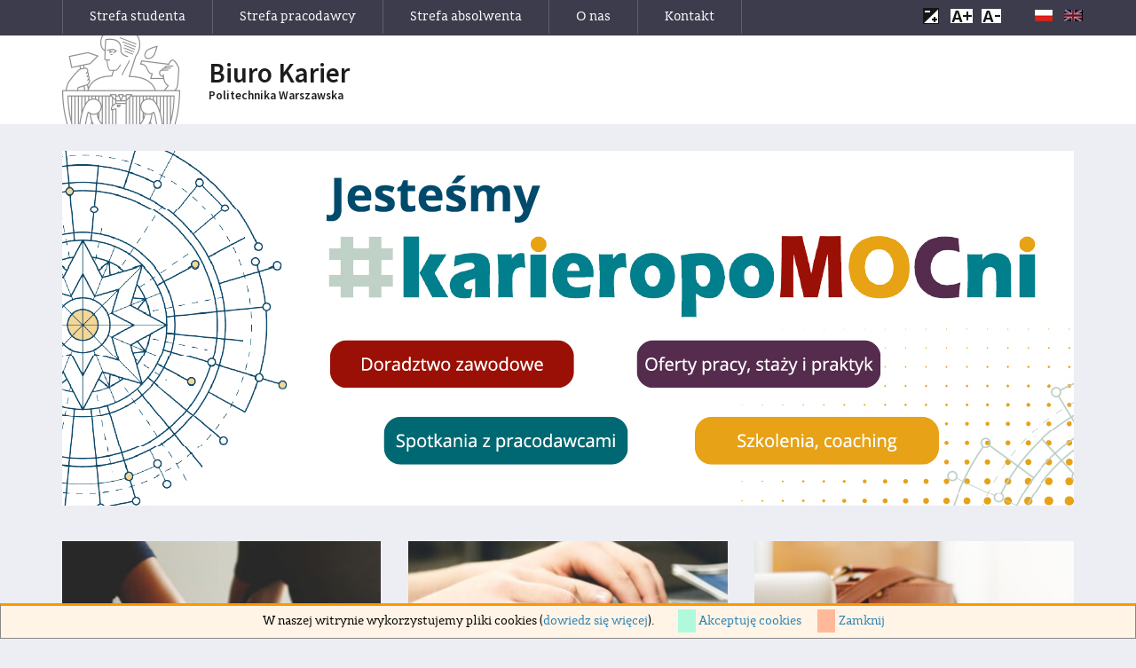

--- FILE ---
content_type: text/html; charset=UTF-8
request_url: https://bk.pw.edu.pl/
body_size: 5844
content:
<!DOCTYPE html>
<html lang="en">
<head>
  <meta charset="utf-8">
  <meta http-equiv="X-UA-Compatible" content="IE=edge">
  <meta name="viewport" content="width=device-width, initial-scale=1">

  <!-- CSRF Token -->
  <meta name="csrf-token" content="2qYWD3JQBPrJMcUIqCYXqkXMrFdkezCEdH8XEDuz">

  <title>Biuro Karier Politechniki Warszawskiej</title>

  <!-- Styles -->
  <link href="/css/app-f96931ecbb.css?v=2" rel="stylesheet">
  
  <!-- Scripts -->
  <script>
      window.Laravel = { csrfToken: '2qYWD3JQBPrJMcUIqCYXqkXMrFdkezCEdH8XEDuz' };
  </script>
	<script src="https://bk.pw.edu.pl/js/pages/others/cookie-info.js" id="cookieinfo-js"></script>

      <script type="text/javascript">

  var _gaq = _gaq || [];
  _gaq.push(['_setAccount', 'UA-20027138-1']);
  _gaq.push(['_trackPageview']);

  (function() {
    var ga = document.createElement('script'); ga.type = 'text/javascript'; ga.async = true;
    ga.src = ('https:' == document.location.protocol ? 'https://ssl' : 'http://www') + '.google-analytics.com/ga.js';
    var s = document.getElementsByTagName('script')[0]; s.parentNode.insertBefore(ga, s);
  })();

</script>
  
</head>
<body>
  <div id="app">
    <nav id="top" class="navbar navbar-default navbar-static-top">
	<div class="container">
		<div class="navbar-header">

			<!-- Collapsed Hamburger -->
			<button type="button" class="navbar-toggle collapsed" data-toggle="collapse" data-target="#app-navbar-collapse">
				<span class="sr-only">Toggle Navigation</span>
				<span class="icon-bar"></span>
				<span class="icon-bar"></span>
				<span class="icon-bar"></span>
			</button>

			<!-- Branding Image -->
			<h1 class="logo visible-xs">
				<a href="/" class="logo__link" title="Biuro Karier Politechniki Warszawskiej">Biuro Karier<span class="company-name">Politechnika Warszawska</span></a>
			</h1>
		</div>

		<div class="collapse navbar-collapse" id="app-navbar-collapse">

			<!-- Right Side Of Navbar -->
			<ul class="nav navbar-nav">

				<li class="navbar__item has-submenu">
	<a href="https://bkpw.jobteaser.com/pl/" class="navbar__item-link" title="Strefa studenta">Strefa studenta</a>

	<ul class="dropdown-menu" role="menu">
														<li class="navbar__item">
						<a href="https://bkpw.jobteaser.com/" class="navbar__item-link" title="Logowanie do platformy rekrutacyjnej Career Center">Logowanie do platformy rekrutacyjnej Career Center</a>
					</li>
																					<li class="navbar__item">
						<a href="/oferta-dla-studentow-i-absolwentow" class="navbar__item-link" title="Oferta Biura Karier">Oferta Biura Karier</a>
					</li>
																					<li class="navbar__item">
						<a href="https://www.bk.pw.edu.pl/oferty-pracy-praktyk-stazy" class="navbar__item-link" title="Oferty pracy, praktyk, staży">Oferty pracy, praktyk, staży</a>
					</li>
																					<li class="navbar__item">
						<a href="/konsultacje" class="navbar__item-link" title="Konsultacje z doradcą kariery">Konsultacje z doradcą kariery</a>
					</li>
																					<li class="navbar__item">
						<a href="/aktualnosci" class="navbar__item-link" title="Aktualności">Aktualności</a>
					</li>
																					<li class="navbar__item">
						<a href="/events" class="navbar__item-link" title="Wydarzenia">Wydarzenia</a>
					</li>
																					<li class="navbar__item">
						<a href="/spotkania-z-pracodawca" class="navbar__item-link" title="Business Networking Day">Business Networking Day</a>
					</li>
																					<li class="navbar__item">
						<a href="/nowosc-program-mentoringowy" class="navbar__item-link" title=" Program Mentoringowy"> Program Mentoringowy</a>
					</li>
																					<li class="navbar__item">
						<a href="/praktyki-i-staze" class="navbar__item-link" title="Praktyki i staże - informacje">Praktyki i staże - informacje</a>
					</li>
																					<li class="navbar__item">
						<a href="/baza-wiedzy" class="navbar__item-link" title="Baza wiedzy">Baza wiedzy</a>
					</li>
																					<li class="navbar__item">
						<a href="/dla-kol-naukowych" class="navbar__item-link" title="ROZWOJOWNIK dla kół naukowych">ROZWOJOWNIK dla kół naukowych</a>
					</li>
																					<li class="navbar__item">
						<a href="https://bk.pw.edu.pl/silownia-umyslu" class="navbar__item-link" title="NOWOŚĆ Siłownia Umysłu">NOWOŚĆ Siłownia Umysłu</a>
					</li>
												</ul>
</li>

				<li class="navbar__item has-submenu">
	<a href="/dodaj-oferte-pracy" class="navbar__item-link" title="Strefa pracodawcy">Strefa pracodawcy</a>

	<ul class="dropdown-menu" role="menu">
																				<li class="navbar__item">
							<a href="/dodaj-oferte-pracy" class="navbar__item-link navbar__item-link--highlighted" title="Rejestracja">Rejestracja</a>
						</li>
																																<li class="navbar__item">
							<a href="http://bkpw.jobteaser.com/pl/recruiter_account/job_offers" class="navbar__item-link navbar__item-link--highlighted" title="Logowanie">Logowanie</a>
						</li>
																										<li class="navbar__item">
						<a href="/oferta-dla-pracodawcow" class="navbar__item-link" title="Współpraca z Pracodawcami / Katalog działań">Współpraca z Pracodawcami / Katalog działań</a>
					</li>
																					<li class="navbar__item">
						<a href="/targi-pracy" class="navbar__item-link" title="Targi pracy">Targi pracy</a>
					</li>
																					<li class="navbar__item">
						<a href="/wydzialy-pw-studenckie-kola-naukowe" class="navbar__item-link" title="Współpraca z Wydziałami PW">Współpraca z Wydziałami PW</a>
					</li>
																					<li class="navbar__item">
						<a href="wspolpraca-kola-naukowe" class="navbar__item-link" title="Współpraca z Kołami Naukowymi">Współpraca z Kołami Naukowymi</a>
					</li>
																					<li class="navbar__item">
						<a href="/mentoring-pracodawcy" class="navbar__item-link" title="Program Mentoringowy">Program Mentoringowy</a>
					</li>
																					<li class="navbar__item">
						<a href="/zasady-wspolpracy" class="navbar__item-link" title="Zasady współpracy">Zasady współpracy</a>
					</li>
												</ul>
</li>

				<li class="navbar__item has-submenu">
	<a href="/pakiet-dla-absolwentow" class="navbar__item-link" title="Strefa absolwenta">Strefa absolwenta</a>

	<ul class="dropdown-menu" role="menu">
														<li class="navbar__item">
						<a href="https://bk.pw.edu.pl/oferta-dla-absolwentow-pw" class="navbar__item-link" title="Oferta dla Absolwentów PW">Oferta dla Absolwentów PW</a>
					</li>
																					<li class="navbar__item">
						<a href="https://bkpw.jobteaser.com/" class="navbar__item-link" title="Strefa Kariery Absolwenta">Strefa Kariery Absolwenta</a>
					</li>
																					<li class="navbar__item">
						<a href="/absolwent-pw-jako-pracodawca" class="navbar__item-link" title="Absolwent jako Pracodawca">Absolwent jako Pracodawca</a>
					</li>
																					<li class="navbar__item">
						<a href="/mentoring-na-pw" class="navbar__item-link" title="Program Mentoringowy">Program Mentoringowy</a>
					</li>
																					<li class="navbar__item">
						<a href="/pakiet-dla-absolwentow" class="navbar__item-link" title="Badanie MKZA PW">Badanie MKZA PW</a>
					</li>
																					<li class="navbar__item">
						<a href="/absolwent-na-politechnice" class="navbar__item-link" title="Absolwent na Politechnice">Absolwent na Politechnice</a>
					</li>
																					<li class="navbar__item">
						<a href="https://www.bk.pw.edu.pl/sylwetki-absolwentow-pw" class="navbar__item-link" title="Sylwetki Absolwentów Politechniki Warszawskiej">Sylwetki Absolwentów Politechniki Warszawskiej</a>
					</li>
																					<li class="navbar__item">
						<a nohref class="navbar__item-link navbar__item-link--private" title="Logowanie Administratora" data-toggle="modal" data-target=".login-modal">Logowanie Administratora</a>
					</li>
												</ul>
</li>

				
				<li class="navbar__item">
	<a href="/o-nas" class="navbar__item-link" title="O nas">O nas</a>
</li>
		<li class="navbar__item">
	<a href="/kontakt" class="navbar__item-link" title="Kontakt">Kontakt</a>
</li>
	
			</ul>

			<!-- Left Side Of Navbar -->
			<ul class="nav navbar-nav navbar-right hidden-xs hidden-xs hidden-sm">
				<ul class="list-inline inline-block">
					<li>
						<a no-href class="js-switch-contrast" title="Change contrast">
							<span class="sprite-icon sprite-icon-font-plus-minus"></span>
						</a>
					</li>

					<li>
						<a href="#" class="js-resize-text-plus" title="Increase text size">
							<span class="sprite-icon sprite-icon-font-plus">Increase text size</span>
						</a>
					<li>

						<a href="#" class="js-resize-text-minus" title="Decrease text size">
							<span class="sprite-icon sprite-icon-font-minus">Decrease text size</span>
						</a>
					</li>
				</ul>

				<ul class="list-inline inline-block">
					<li>
						<a href="https://bk.pw.edu.pl/lang/pl" title="Polish language">
							<span class="sprite-icon sprite-icon-flag-pl">Polish language</span>
						</a>
					</li>

					<li>
						<a href="https://bk.pw.edu.pl/lang/en" title="English language">
							<span class="sprite-icon sprite-icon-flag-en">English language</span>
						</a>
					</li>
				</ul>
			</ul>
		</div>
	</div>
</nav>

<section class="section-banner main-container hidden-xs">
	<h1 class="logo container">
		<a href="/" class="logo__link" title="Biuro Karier Politechniki Warszawskiej">Biuro Karier<span class="company-name">Politechnika Warszawska</span></a>
	</h1>
</section>

      <section class="hero-wrapper container">
  <div class="hero">
    <div class="banner hidden-md hidden-sm hidden-xs" style="background-image: url('https://bk.pw.edu.pl/uploads/cover/EhaSiqsFI0MHwraX.jpg')"></div>
    <div class="banner hidden-lg hidden-sm hidden-xs" style="background-image: url('https://bk.pw.edu.pl/uploads/cover/pR9Gdy18yEEDxNj7.jpg')"></div>
    <div class="banner hidden-lg hidden-md hidden-xs" style="background-image: url('https://bk.pw.edu.pl/uploads/cover/S4TjFEDrb5qszgtc.jpg')"></div>
    <div class="banner hidden-lg hidden-md hidden-sm" style="background-image: url('https://bk.pw.edu.pl/uploads/cover/TkEk4RgeH4vAZvxJ.jpg')"></div>
    
  </div>
</section>

<section class="container">
  <div class="row">
    <div class="col-xs-12 col-sm-4 col-md-4 col-lg-4">
      <a href="https://bkpw.jobteaser.com/pl/" class="block area-tile area-tile--tradewind" title="Strefa studenta">
        <div class="area-tile__box text-center padding-top-20 padding-bottom-20">
          <h3>Strefa studenta</h3>

          
        </div>
      </a>
    </div>

    <div class="col-xs-12 col-sm-4 col-md-4 col-lg-4">
      <a href="/dodaj-oferte-pracy" class="block area-tile" title="Strefa pracodawcy">
        <div class="area-tile__box text-center padding-top-20 padding-bottom-20">
          <h3>Strefa pracodawcy</h3>

          
        </div>
      </a>
    </div>

    <div class="col-xs-12 col-sm-4 col-md-4 col-lg-4">
      <a href="https://bkpw.jobteaser.com/pl/" class="block area-tile area-tile--strikemaster" title="Oferty pracy, praktyki i staży">
        <div class="area-tile__box text-center padding-top-20 padding-bottom-20">
          <h3>Oferty pracy, praktyk i staży</h3>

          
        </div>
      </a>
    </div>
  </div>
</section>
<section class="container">
	<div class="row partners">
		<div class="col-lg-12">
			<h2>Z Biurem Karier PW współpracują</h2>
		</div>
		<div id="carousel-partners" class="carousel slide" data-ride="carousel" data-interval="3000">
						<div class="col-lg-12 text-right">
				<a class="left" href="#" role="button" data-slide="prev" data-target="#carousel-partners">
					<span class="glyphicon glyphicon-chevron-left" aria-hidden="true"></span>
					<span class="sr-only">Previous</span>
				</a>
				<a class="right" href="#" role="button" data-slide="next" data-target="#carousel-partners">
					<span class="glyphicon glyphicon-chevron-right" aria-hidden="true"></span>
					<span class="sr-only">Next</span>
				</a>
			</div>
						<div class="carousel-inner">
				<div class="item active">
										<div class="col-xs-6 col-sm-4 col-md-3 col-lg-2 partner">
						<a href="https://bk.pw.edu.pl/partnerzy/2" target="_blank" class="thumbnail">
							<img src="https://bk.pw.edu.pl/uploads/partners/partner_2.png" alt="Amargo">
						</a>
					</div>
															<div class="col-xs-6 col-sm-4 col-md-3 col-lg-2 partner">
						<a href="https://bk.pw.edu.pl/partnerzy/3" target="_blank" class="thumbnail">
							<img src="https://bk.pw.edu.pl/uploads/partners/partner_3.png" alt="AVL">
						</a>
					</div>
															<div class="col-xs-6 col-sm-4 col-md-3 col-lg-2 partner">
						<a href="https://bk.pw.edu.pl/partnerzy/6" target="_blank" class="thumbnail">
							<img src="https://bk.pw.edu.pl/uploads/partners/partner_6.png" alt="Fundacja AP">
						</a>
					</div>
															<div class="col-xs-6 col-sm-4 col-md-3 col-lg-2 partner">
						<a href="https://bk.pw.edu.pl/partnerzy/7" target="_blank" class="thumbnail">
							<img src="https://bk.pw.edu.pl/uploads/partners/partner_7.png" alt="Loreal">
						</a>
					</div>
															<div class="col-xs-6 col-sm-4 col-md-3 col-lg-2 partner">
						<a href="https://bk.pw.edu.pl/partnerzy/8" target="_blank" class="thumbnail">
							<img src="https://bk.pw.edu.pl/uploads/partners/partner_8.png" alt="P&amp;G">
						</a>
					</div>
															<div class="col-xs-6 col-sm-4 col-md-3 col-lg-2 partner">
						<a href="https://bk.pw.edu.pl/partnerzy/9" target="_blank" class="thumbnail">
							<img src="https://bk.pw.edu.pl/uploads/partners/partner_9.png" alt="PKN Orlen">
						</a>
					</div>
									</div>
				<div class="item">
															<div class="col-xs-6 col-sm-4 col-md-3 col-lg-2 partner">
						<a href="https://bk.pw.edu.pl/partnerzy/10" target="_blank" class="thumbnail">
							<img src="https://bk.pw.edu.pl/uploads/partners/partner_10.png" alt="Schneider Electric">
						</a>
					</div>
															<div class="col-xs-6 col-sm-4 col-md-3 col-lg-2 partner">
						<a href="https://bk.pw.edu.pl/partnerzy/11" target="_blank" class="thumbnail">
							<img src="https://bk.pw.edu.pl/uploads/partners/partner_11.png" alt="Sii">
						</a>
					</div>
															<div class="col-xs-6 col-sm-4 col-md-3 col-lg-2 partner">
						<a href="https://bk.pw.edu.pl/partnerzy/13" target="_blank" class="thumbnail">
							<img src="https://bk.pw.edu.pl/uploads/partners/partner_13.png" alt="TBX">
						</a>
					</div>
															<div class="col-xs-6 col-sm-4 col-md-3 col-lg-2 partner">
						<a href="https://bk.pw.edu.pl/partnerzy/23" target="_blank" class="thumbnail">
							<img src="https://bk.pw.edu.pl/uploads/partners/partner_23.jpg" alt="Agencja_Wywiadu">
						</a>
					</div>
															<div class="col-xs-6 col-sm-4 col-md-3 col-lg-2 partner">
						<a href="https://bk.pw.edu.pl/partnerzy/24" target="_blank" class="thumbnail">
							<img src="https://bk.pw.edu.pl/uploads/partners/partner_24.jpg" alt="ABW">
						</a>
					</div>
															<div class="col-xs-6 col-sm-4 col-md-3 col-lg-2 partner">
						<a href="https://bk.pw.edu.pl/partnerzy/25" target="_blank" class="thumbnail">
							<img src="https://bk.pw.edu.pl/uploads/partners/partner_25.jpg" alt="Alten">
						</a>
					</div>
									</div>
				<div class="item">
															<div class="col-xs-6 col-sm-4 col-md-3 col-lg-2 partner">
						<a href="https://bk.pw.edu.pl/partnerzy/26" target="_blank" class="thumbnail">
							<img src="https://bk.pw.edu.pl/uploads/partners/partner_26.jpg" alt="KHC">
						</a>
					</div>
															<div class="col-xs-6 col-sm-4 col-md-3 col-lg-2 partner">
						<a href="https://bk.pw.edu.pl/partnerzy/27" target="_blank" class="thumbnail">
							<img src="https://bk.pw.edu.pl/uploads/partners/partner_27.png" alt="Hochtief">
						</a>
					</div>
															<div class="col-xs-6 col-sm-4 col-md-3 col-lg-2 partner">
						<a href="https://bk.pw.edu.pl/partnerzy/29" target="_blank" class="thumbnail">
							<img src="https://bk.pw.edu.pl/uploads/partners/partner_29.png" alt="MARS">
						</a>
					</div>
															<div class="col-xs-6 col-sm-4 col-md-3 col-lg-2 partner">
						<a href="https://bk.pw.edu.pl/partnerzy/31" target="_blank" class="thumbnail">
							<img src="https://bk.pw.edu.pl/uploads/partners/partner_31.png" alt="Inchcape | Jaguar Land Rover">
						</a>
					</div>
															<div class="col-xs-6 col-sm-4 col-md-3 col-lg-2 partner">
						<a href="https://bk.pw.edu.pl/partnerzy/32" target="_blank" class="thumbnail">
							<img src="https://bk.pw.edu.pl/uploads/partners/partner_32.png" alt="Ferrero">
						</a>
					</div>
														</div>
			</div>






		</div>
	</div>
</section>

<section class="container padding-bottom-0">
  <ul class="row">
        			<li class="col-xs-12 col-sm-6 col-md-6 col-lg-6">
	<div class="event-tile event-tile--tradewind">
	<div class="event-tile__top">
		<ul class="list-inline">
			<li>
				<h4><span class="icon icon-icon"></span>30.01.2026</h4>
			</li>
						<li>
				<h4><span class="icon icon-wall-clock"></span>00:00</h4>
			</li>
									<li class="padding-right-35">
				<h4><span class="icon icon-building"></span>online</h4>
			</li>
			
			<li>
				<a nohref class="button">
					<span class="icon icon-star-border"></span>
				</a>
			</li>
		</ul>
	</div>

	<div class="event-tile__bottom">
		<a href="https://bk.pw.edu.pl/events/details/9930" class="h2 event-tile__bottom-title js-ellipsis-2">
			Puls Biznesu - Korzystaj zupełnie za darmo!
		</a> 
		<div class="tag-box margin-bottom-20">Inne</div>
		<p class="event-tile__bottom-text js-ellipsis-3">Koniecznie sprawdźcie, co zesp&oacute;ł Biura Karier PW przygotował dla Was wsp&oacute;lnie z redakcją &bdquo;Pulsu Biznesu&rdquo; i Orlen.</p>
	</div>

	<div class="highlighted-tile highlighted-tile--tradewind">
		<div class="vertical-align text-center">
			<h2 class="highlighted-tile__title">Puls Biznesu - Korzystaj zupełnie za darmo! </h2>
			<a href="https://bk.pw.edu.pl/events/details/9930" class="button button--yellow-outline" title="Sprawdź szczegóły">Sprawdź szczegóły</a>
		</div>
	</div>
</div>
</li>	    			<li class="col-xs-12 col-sm-6 col-md-6 col-lg-6">
	<div class="event-tile event-tile--tradewind">
	<div class="event-tile__top">
		<ul class="list-inline">
			<li>
				<h4><span class="icon icon-icon"></span>30.01.2026</h4>
			</li>
						<li>
				<h4><span class="icon icon-wall-clock"></span>00:00</h4>
			</li>
									<li class="padding-right-35">
				<h4><span class="icon icon-building"></span>online</h4>
			</li>
			
			<li>
				<a nohref class="button">
					<span class="icon icon-star-border"></span>
				</a>
			</li>
		</ul>
	</div>

	<div class="event-tile__bottom">
		<a href="https://bk.pw.edu.pl/events/details/9931" class="h2 event-tile__bottom-title js-ellipsis-2">
			Bezpłatny, nielimitowany dostęp do treści RZECZPOSPOLITEJ
		</a> 
		<div class="tag-box margin-bottom-20">Inne</div>
		<p class="event-tile__bottom-text js-ellipsis-3">Biuro Karier PW przypomina, że wszyscy Studenci i Pracownicy Politechniki Warszawskiej mogą korzystać z nielimitowanego dostępu do serwis&oacute;w Rzeczpospolitej: RP.PL i PRO.RP.PL.</p>
	</div>

	<div class="highlighted-tile highlighted-tile--tradewind">
		<div class="vertical-align text-center">
			<h2 class="highlighted-tile__title">Bezpłatny, nielimitowany dostęp do treści RZECZPOSPOLITEJ </h2>
			<a href="https://bk.pw.edu.pl/events/details/9931" class="button button--yellow-outline" title="Sprawdź szczegóły">Sprawdź szczegóły</a>
		</div>
	</div>
</div>
</li>	  </ul>
</section>

<section class="container text-center padding-top-10 padding-bottom-40">
  <a href="https://bk.pw.edu.pl/events" class="button button--blue js-read-more" title="Zobacz więcej wydarzeń">Zobacz więcej wydarzeń</a>
</section>
<section class="container">
	<div class="row">
		<div class="col-lg-12">
			<a href="https://bk.pw.edu.pl/baner/22" target="_blank">
				<img src="https://bk.pw.edu.pl/uploads/bk-banners/bk-banner_22.png" class="img-responsive center-block" alt="Siłownia Umysłu">
			</a>
		</div>
	</div>
</section>

<section class="padding-top-0">
  <div class="container">
    <div class="row">
      <div id="newsCarousel" class="col-lg-12 news-carousel carousel slide" data-ride="carousel">
        <ul class="carousel-inner">
			          <li class="item active">
          <a href="https://bk.pw.edu.pl/aktualnosci/zapraszamy-na-wielki-studencki-bal-karnawalowy-karnavauli" title="ZAPRASZAMY NA WIELKI STUDENCKI BAL KARNAWAŁOWY „KARNAVAULI”!">
            	<img src="https://bk.pw.edu.pl/uploads/newses/news_10155.jpeg" class="img-cover" alt="ZAPRASZAMY NA WIELKI STUDENCKI BAL KARNAWAŁOWY „KARNAVAULI”!">
	            <div class="carousel-caption">
	              <div class="tag-box margin-bottom-20">Wydarzenie studenckie</div>

	              <h4 class="carousel-caption__title js-ellipsis-3" title="ZAPRASZAMY NA WIELKI STUDENCKI BAL KARNAWAŁOWY „KARNAVAULI”!">ZAPRASZAMY NA WIELKI STUDENCKI BAL KARNAWAŁOWY „KARNAVAULI”!</h4>
	            </div>
            </a>
          </li>
		              <li class="item">
          <a href="https://bk.pw.edu.pl/aktualnosci/rozwijaj-sie-w-it-z-epam" title="Rozwijaj się w IT z EPAM! ">
            	<img src="https://bk.pw.edu.pl/uploads/newses/news_10152.jpg" class="img-cover" alt="Rozwijaj się w IT z EPAM! ">
	            <div class="carousel-caption">
	              <div class="tag-box margin-bottom-20">Inne</div>

	              <h4 class="carousel-caption__title js-ellipsis-3" title="Rozwijaj się w IT z EPAM! ">Rozwijaj się w IT z EPAM! </h4>
	            </div>
            </a>
          </li>
		              <li class="item">
          <a href="https://bk.pw.edu.pl/aktualnosci/bezplatny-nielimitowany-dostep-do-tresci-rzeczpospolitej-1" title="Bezpłatny, nielimitowany dostęp do treści RZECZPOSPOLITEJ ">
            	<img src="https://bk.pw.edu.pl/uploads/newses/news_9931.jpeg" class="img-cover" alt="Bezpłatny, nielimitowany dostęp do treści RZECZPOSPOLITEJ ">
	            <div class="carousel-caption">
	              <div class="tag-box margin-bottom-20">Inne</div>

	              <h4 class="carousel-caption__title js-ellipsis-3" title="Bezpłatny, nielimitowany dostęp do treści RZECZPOSPOLITEJ ">Bezpłatny, nielimitowany dostęp do treści RZECZPOSPOLITEJ </h4>
	            </div>
            </a>
          </li>
		            </ul>

        <ul class="list-group">
			          <li data-target="#newsCarousel" data-slide-to="0" class="list-group-item active">
            <div class="item__number pull-left">
              <span class="item__number-value">1</span>
            </div>

            <div class="vertical-align">
              <p class="item__date">09.12.2025</p>
              <h4 class="item__title js-ellipsis-3">ZAPRASZAMY NA WIELKI STUDENCKI BAL KARNAWAŁOWY „KARNAVAULI”!</h4>
            </div>
          </li>
		            <li data-target="#newsCarousel" data-slide-to="1" class="list-group-item">
            <div class="item__number pull-left">
              <span class="item__number-value">2</span>
            </div>

            <div class="vertical-align">
              <p class="item__date">02.12.2025</p>
              <h4 class="item__title js-ellipsis-3">Rozwijaj się w IT z EPAM! </h4>
            </div>
          </li>
		            <li data-target="#newsCarousel" data-slide-to="2" class="list-group-item">
            <div class="item__number pull-left">
              <span class="item__number-value">3</span>
            </div>

            <div class="vertical-align">
              <p class="item__date">06.05.2025</p>
              <h4 class="item__title js-ellipsis-3">Bezpłatny, nielimitowany dostęp do treści RZECZPOSPOLITEJ </h4>
            </div>
          </li>
		          </ul>
      </div>
    </div>
  </div>
</section>














<section class="container text-center padding-top-10 padding-bottom-40">
  <a href="https://bk.pw.edu.pl/aktualnosci" class="button button--blue js-read-more" title="Zobacz więcej aktualności">Zobacz więcej aktualności</a>
</section>

<section class="container">
  <div class="contact-box">
    <div class="contact-box__info col-xs-12 col-sm-8 col-md-8 col-lg-8">
      <h2 class="font-bold margin-bottom-30">Biuro Karier PW</h2>
      <p class="contact-box__info-text margin-bottom-20">Szukasz ofert pracy, staży lub praktyk?

Dobrze trafiłeś!</p>

      <a href="https://bk.pw.edu.pl/o-nas" class="button button--blue-outline" title="Więcej o nas">Więcej o nas</a>
    </div>

    <a href="https://bk.pw.edu.pl/kontakt" class="contact-box__icon-box col-xs-12 col-sm-4 col-md-4 col-lg-4 text-center" title="Skontaktuj się z nami">
      <div class="vertical-align">
        <span class="icon icon-phone-call"></span>
        <h2 class="font-bold">Skontaktuj się z nami</h2>
      </div>
    </a>
  </div>
</section>
<section class="margin-bottom-40">
  <div class="container">
    <div class="row">
      <div class="col-xs-12 col-sm-12">
        <ul class="row">
                  </ul>
      </div>
    </div>
  </div>
</section>
  </div>

  <div class="modal modal--login fade login-modal" tabindex="-1" role="dialog" aria-labelledby="LoginModal">
  <div class="modal-dialog" role="document">
    <div class="modal-content">
      <button type="button" class="close" data-dismiss="modal" aria-label="Close">
        <span aria-hidden="true">&times;</span>
      </button>

      <section class="section section--white padding-left-15 padding-right-15 login">
        <header>
          <h2>Logowanie</h2>
        </header>

        <div class="section__content section__content--x-small">
          <form class="form-horizontal form--default" role="form" method="POST" action="https://bk.pw.edu.pl/login/redirect">
            <fieldset class="margin-top-50">
              <input type="hidden" name="_token" value="2qYWD3JQBPrJMcUIqCYXqkXMrFdkezCEdH8XEDuz">

              <div class="form__group">
  <label for="email" class="form__label">E-mail (login)</label>

	<input id="email" type="text" class="form__input" placeholder="" name="email"
		   value="" required autofocus>

	</div>



              <div class="form__group">
  <label for="password" class="form__label">Hasło</label>

	<input id="password" type="password" class="form__input" placeholder="" name="password"
		   value="" required>

	</div>



			         <input type="hidden" name="redirectTo" value="" />

              <button type="submit" class="margin-top-20 form__button--blue">
                  Zaloguj się
              </button>
            </fieldset>
          </form>
        </div>

        <div class="text-center margin-top-40 margin-bottom-50">
          <ul>




            

            <li class="h5 block">Nie pamiętasz hasła?
              <a class="btn btn-link" href="https://bk.pw.edu.pl/password/reset">
                Zapomniałeś hasła?
              </a>
            </li>
          </ul>
        </div>
      </section>
    </div>
  </div>
</div>
  <footer class="footer">
  <div class="container">
    <div class="row">
      <a href="https://www.pw.edu.pl/" class="footer__logo col-xs-12 col-sm-3 col-md-3 col-lg-3">
        <img src="/images/PW_logo_biale.png" class="img-responsive" alt="Politechnika Warszawska">
      </a>

      <div class="col-xs-12 col-sm-4 col-md-3 col-lg-3 col-sm-push-3 col-md-push-4 col-lg-push-6">
        <ul class="footer__social list-inline">
                  <li>
            <a href="https://www.linkedin.com/in/biuro-karier-politechniki-warszawskiej-353518158/" class="button button--circle" target="_blank" title="linkedin"><span class="icon icon-linkedin-logo"></span></a>
          </li>
                          <li>
            <a href="https://www.facebook.com/Biuro.Karier.PW" class="button button--circle" target="_blank" title="facebook"><span class="icon icon-facebook-logo"></span></a>
          </li>
                                          <li>
            <a href="https://www.instagram.com/biurokarierpw/" class="button button--circle" target="_blank" title="instagram"><span class="icon icon-instagram"></span></a>
          </li>
                </ul>
      </div>
      <div class="footer__copyrights col-xs-12 col-sm-3 col-md-4 col-lg-4 col-sm-pull-4 col-md-pull-3 col-lg-pull-3">
        <p>Copyrights 1998-2026 Politechnika Warszawska<br>
        pl. Politechniki 1, 00-661 Warszawa</p>
      </div>
      <div class="footer__deklaracja col-xs-12 col-sm-2 col-md-2 col-lg-2 col-lg-pull-3" style="margin-top: 10px;">
        <p><a href="/deklaracja-dostepnosci">Deklaracja dostępności</a></p>
		<p><a href="/polityka-prywatnosci">Polityka prywatności</a></p>
		<p><a href="/polityka-cookies">Polityka cookies</a></p>
      </div>
    </div>
  </div>
</footer>


  <input type="hidden" name="_lang" value="pl" />

  <!-- Scripts -->
  <script src="/js/app-66494dc327.js"></script>
    <script src="/js/website-3bc6d8e404.js"></script>
    <script>
      var DATEPICKER_LANG = 'pl';
    </script>
  </body>
</html>


--- FILE ---
content_type: text/css
request_url: https://bk.pw.edu.pl/css/app-f96931ecbb.css?v=2
body_size: 61987
content:
@charset "UTF-8";@import url(https://fonts.googleapis.com/css?family=Raleway:300,400,600);
@import url('https://fonts.googleapis.com/css2?family=Source+Sans+Pro:ital,wght@0,200;0,300;0,400;0,600;0,700;0,900;1,200;1,300;1,400;1,600;1,700;1,900&display=swap');

/*!
 * Bootstrap v3.3.7 (http://getbootstrap.com)
 * Copyright 2011-2016 Twitter, Inc.
 * Licensed under MIT (https://github.com/twbs/bootstrap/blob/master/LICENSE)
 *//*! normalize.css v3.0.3 | MIT License | github.com/necolas/normalize.css */.label,sub,sup{vertical-align:baseline}hr,img{border:0}body,figure{margin:0}.btn-group>.btn-group,.btn-toolbar .btn,.btn-toolbar .btn-group,.btn-toolbar .input-group,.col-xs-1,.col-xs-10,.col-xs-11,.col-xs-12,.col-xs-2,.col-xs-3,.col-xs-4,.col-xs-5,.col-xs-6,.col-xs-7,.col-xs-8,.col-xs-9,.dropdown-menu{float:left}.navbar-fixed-bottom .navbar-collapse,.navbar-fixed-top .navbar-collapse,.pre-scrollable{max-height:340px}.glyphicon,body{-moz-osx-font-smoothing:grayscale}html{font-family:sans-serif;-ms-text-size-adjust:100%;-webkit-text-size-adjust:100%}article,aside,details,figcaption,figure,footer,header,hgroup,main,menu,nav,section,summary{display:block}audio,canvas,progress,video{display:inline-block;vertical-align:baseline}audio:not([controls]){display:none;height:0}[hidden],template{display:none}a{background-color:transparent}a:active,a:hover{outline:0}b,optgroup,strong{font-weight:700}dfn{font-style:italic}mark{background:#ff0;color:#000}sub,sup{font-size:75%;line-height:0;position:relative}sup{top:-.5em}sub{bottom:-.25em}img{vertical-align:middle}svg:not(:root){overflow:hidden}hr{box-sizing:content-box;height:0}pre,textarea{overflow:auto}code,kbd,pre,samp{font-size:1em}button,input,optgroup,select,textarea{color:inherit;font:inherit;margin:0}button{overflow:visible}button,select{text-transform:none}button,html input[type=button],input[type=reset],input[type=submit]{-webkit-appearance:button;cursor:pointer}button[disabled],html input[disabled]{cursor:default}button::-moz-focus-inner,input::-moz-focus-inner{border:0;padding:0}input[type=checkbox],input[type=radio]{box-sizing:border-box;padding:0}input[type=number]::-webkit-inner-spin-button,input[type=number]::-webkit-outer-spin-button{height:auto}input[type=search]::-webkit-search-cancel-button,input[type=search]::-webkit-search-decoration{-webkit-appearance:none}table{border-collapse:collapse;border-spacing:0}td,th{padding:0}/*! Source: https://github.com/h5bp/html5-boilerplate/blob/master/src/css/main.css */@media print{blockquote,img,pre,tr{page-break-inside:avoid}*,:after,:before{background:0 0!important;color:#000!important;box-shadow:none!important;text-shadow:none!important}a,a:visited{text-decoration:underline}a[href]:after{content:" (" attr(href) ")"}abbr[title]:after{content:" (" attr(title) ")"}a[href^="#"]:after,a[href^="javascript:"]:after{content:""}blockquote,pre{border:1px solid #999}thead{display:table-header-group}img{max-width:100%!important}h2,h3,p{orphans:3;widows:3}h2,h3{page-break-after:avoid}.navbar{display:none}.btn>.caret,.dropup>.btn>.caret{border-top-color:#000!important}.label{border:1px solid #000}.table{border-collapse:collapse!important}.table td,.table th{background-color:#fff!important}.table-bordered td,.table-bordered th{border:1px solid #ddd!important}}.btn,.btn-danger.active,.btn-danger:active,.btn-default.active,.btn-default:active,.btn-info.active,.btn-info:active,.btn-primary.active,.btn-primary:active,.btn-warning.active,.btn-warning:active,.btn.active,.btn:active,.dropdown-menu>.disabled>a:focus,.dropdown-menu>.disabled>a:hover,.form-control,.navbar-toggle,.open>.btn-danger.dropdown-toggle,.open>.btn-default.dropdown-toggle,.open>.btn-info.dropdown-toggle,.open>.btn-primary.dropdown-toggle,.open>.btn-warning.dropdown-toggle{background-image:none}@font-face{font-family:'Glyphicons Halflings';src:url(../fonts/bootstrap/glyphicons-halflings-regular.eot);src:url(../fonts/bootstrap/glyphicons-halflings-regular.eot?#iefix) format("embedded-opentype"),url(../fonts/bootstrap/glyphicons-halflings-regular.woff2) format("woff2"),url(../fonts/bootstrap/glyphicons-halflings-regular.woff) format("woff"),url(../fonts/bootstrap/glyphicons-halflings-regular.ttf) format("truetype"),url(../fonts/bootstrap/glyphicons-halflings-regular.svg#glyphicons_halflingsregular) format("svg")}.glyphicon{position:relative;top:1px;display:inline-block;font-family:'Glyphicons Halflings';font-style:normal;font-weight:400;line-height:1;-webkit-font-smoothing:antialiased}.glyphicon-asterisk:before{content:"\002a"}.glyphicon-plus:before{content:"\002b"}.glyphicon-eur:before,.glyphicon-euro:before{content:"\20ac"}.glyphicon-minus:before{content:"\2212"}.glyphicon-cloud:before{content:"\2601"}.glyphicon-envelope:before{content:"\2709"}.glyphicon-pencil:before{content:"\270f"}.glyphicon-glass:before{content:"\e001"}.glyphicon-music:before{content:"\e002"}.glyphicon-search:before{content:"\e003"}.glyphicon-heart:before{content:"\e005"}.glyphicon-star:before{content:"\e006"}.glyphicon-star-empty:before{content:"\e007"}.glyphicon-user:before{content:"\e008"}.glyphicon-film:before{content:"\e009"}.glyphicon-th-large:before{content:"\e010"}.glyphicon-th:before{content:"\e011"}.glyphicon-th-list:before{content:"\e012"}.glyphicon-ok:before{content:"\e013"}.glyphicon-remove:before{content:"\e014"}.glyphicon-zoom-in:before{content:"\e015"}.glyphicon-zoom-out:before{content:"\e016"}.glyphicon-off:before{content:"\e017"}.glyphicon-signal:before{content:"\e018"}.glyphicon-cog:before{content:"\e019"}.glyphicon-trash:before{content:"\e020"}.glyphicon-home:before{content:"\e021"}.glyphicon-file:before{content:"\e022"}.glyphicon-time:before{content:"\e023"}.glyphicon-road:before{content:"\e024"}.glyphicon-download-alt:before{content:"\e025"}.glyphicon-download:before{content:"\e026"}.glyphicon-upload:before{content:"\e027"}.glyphicon-inbox:before{content:"\e028"}.glyphicon-play-circle:before{content:"\e029"}.glyphicon-repeat:before{content:"\e030"}.glyphicon-refresh:before{content:"\e031"}.glyphicon-list-alt:before{content:"\e032"}.glyphicon-lock:before{content:"\e033"}.glyphicon-flag:before{content:"\e034"}.glyphicon-headphones:before{content:"\e035"}.glyphicon-volume-off:before{content:"\e036"}.glyphicon-volume-down:before{content:"\e037"}.glyphicon-volume-up:before{content:"\e038"}.glyphicon-qrcode:before{content:"\e039"}.glyphicon-barcode:before{content:"\e040"}.glyphicon-tag:before{content:"\e041"}.glyphicon-tags:before{content:"\e042"}.glyphicon-book:before{content:"\e043"}.glyphicon-bookmark:before{content:"\e044"}.glyphicon-print:before{content:"\e045"}.glyphicon-camera:before{content:"\e046"}.glyphicon-font:before{content:"\e047"}.glyphicon-bold:before{content:"\e048"}.glyphicon-italic:before{content:"\e049"}.glyphicon-text-height:before{content:"\e050"}.glyphicon-text-width:before{content:"\e051"}.glyphicon-align-left:before{content:"\e052"}.glyphicon-align-center:before{content:"\e053"}.glyphicon-align-right:before{content:"\e054"}.glyphicon-align-justify:before{content:"\e055"}.glyphicon-list:before{content:"\e056"}.glyphicon-indent-left:before{content:"\e057"}.glyphicon-indent-right:before{content:"\e058"}.glyphicon-facetime-video:before{content:"\e059"}.glyphicon-picture:before{content:"\e060"}.glyphicon-map-marker:before{content:"\e062"}.glyphicon-adjust:before{content:"\e063"}.glyphicon-tint:before{content:"\e064"}.glyphicon-edit:before{content:"\e065"}.glyphicon-share:before{content:"\e066"}.glyphicon-check:before{content:"\e067"}.glyphicon-move:before{content:"\e068"}.glyphicon-step-backward:before{content:"\e069"}.glyphicon-fast-backward:before{content:"\e070"}.glyphicon-backward:before{content:"\e071"}.glyphicon-play:before{content:"\e072"}.glyphicon-pause:before{content:"\e073"}.glyphicon-stop:before{content:"\e074"}.glyphicon-forward:before{content:"\e075"}.glyphicon-fast-forward:before{content:"\e076"}.glyphicon-step-forward:before{content:"\e077"}.glyphicon-eject:before{content:"\e078"}.glyphicon-chevron-left:before{content:"\e079"}.glyphicon-chevron-right:before{content:"\e080"}.glyphicon-plus-sign:before{content:"\e081"}.glyphicon-minus-sign:before{content:"\e082"}.glyphicon-remove-sign:before{content:"\e083"}.glyphicon-ok-sign:before{content:"\e084"}.glyphicon-question-sign:before{content:"\e085"}.glyphicon-info-sign:before{content:"\e086"}.glyphicon-screenshot:before{content:"\e087"}.glyphicon-remove-circle:before{content:"\e088"}.glyphicon-ok-circle:before{content:"\e089"}.glyphicon-ban-circle:before{content:"\e090"}.glyphicon-arrow-left:before{content:"\e091"}.glyphicon-arrow-right:before{content:"\e092"}.glyphicon-arrow-up:before{content:"\e093"}.glyphicon-arrow-down:before{content:"\e094"}.glyphicon-share-alt:before{content:"\e095"}.glyphicon-resize-full:before{content:"\e096"}.glyphicon-resize-small:before{content:"\e097"}.glyphicon-exclamation-sign:before{content:"\e101"}.glyphicon-gift:before{content:"\e102"}.glyphicon-leaf:before{content:"\e103"}.glyphicon-fire:before{content:"\e104"}.glyphicon-eye-open:before{content:"\e105"}.glyphicon-eye-close:before{content:"\e106"}.glyphicon-warning-sign:before{content:"\e107"}.glyphicon-plane:before{content:"\e108"}.glyphicon-calendar:before{content:"\e109"}.glyphicon-random:before{content:"\e110"}.glyphicon-comment:before{content:"\e111"}.glyphicon-magnet:before{content:"\e112"}.glyphicon-chevron-up:before{content:"\e113"}.glyphicon-chevron-down:before{content:"\e114"}.glyphicon-retweet:before{content:"\e115"}.glyphicon-shopping-cart:before{content:"\e116"}.glyphicon-folder-close:before{content:"\e117"}.glyphicon-folder-open:before{content:"\e118"}.glyphicon-resize-vertical:before{content:"\e119"}.glyphicon-resize-horizontal:before{content:"\e120"}.glyphicon-hdd:before{content:"\e121"}.glyphicon-bullhorn:before{content:"\e122"}.glyphicon-bell:before{content:"\e123"}.glyphicon-certificate:before{content:"\e124"}.glyphicon-thumbs-up:before{content:"\e125"}.glyphicon-thumbs-down:before{content:"\e126"}.glyphicon-hand-right:before{content:"\e127"}.glyphicon-hand-left:before{content:"\e128"}.glyphicon-hand-up:before{content:"\e129"}.glyphicon-hand-down:before{content:"\e130"}.glyphicon-circle-arrow-right:before{content:"\e131"}.glyphicon-circle-arrow-left:before{content:"\e132"}.glyphicon-circle-arrow-up:before{content:"\e133"}.glyphicon-circle-arrow-down:before{content:"\e134"}.glyphicon-globe:before{content:"\e135"}.glyphicon-wrench:before{content:"\e136"}.glyphicon-tasks:before{content:"\e137"}.glyphicon-filter:before{content:"\e138"}.glyphicon-briefcase:before{content:"\e139"}.glyphicon-fullscreen:before{content:"\e140"}.glyphicon-dashboard:before{content:"\e141"}.glyphicon-paperclip:before{content:"\e142"}.glyphicon-heart-empty:before{content:"\e143"}.glyphicon-link:before{content:"\e144"}.glyphicon-phone:before{content:"\e145"}.glyphicon-pushpin:before{content:"\e146"}.glyphicon-usd:before{content:"\e148"}.glyphicon-gbp:before{content:"\e149"}.glyphicon-sort:before{content:"\e150"}.glyphicon-sort-by-alphabet:before{content:"\e151"}.glyphicon-sort-by-alphabet-alt:before{content:"\e152"}.glyphicon-sort-by-order:before{content:"\e153"}.glyphicon-sort-by-order-alt:before{content:"\e154"}.glyphicon-sort-by-attributes:before{content:"\e155"}.glyphicon-sort-by-attributes-alt:before{content:"\e156"}.glyphicon-unchecked:before{content:"\e157"}.glyphicon-expand:before{content:"\e158"}.glyphicon-collapse-down:before{content:"\e159"}.glyphicon-collapse-up:before{content:"\e160"}.glyphicon-log-in:before{content:"\e161"}.glyphicon-flash:before{content:"\e162"}.glyphicon-log-out:before{content:"\e163"}.glyphicon-new-window:before{content:"\e164"}.glyphicon-record:before{content:"\e165"}.glyphicon-save:before{content:"\e166"}.glyphicon-open:before{content:"\e167"}.glyphicon-saved:before{content:"\e168"}.glyphicon-import:before{content:"\e169"}.glyphicon-export:before{content:"\e170"}.glyphicon-send:before{content:"\e171"}.glyphicon-floppy-disk:before{content:"\e172"}.glyphicon-floppy-saved:before{content:"\e173"}.glyphicon-floppy-remove:before{content:"\e174"}.glyphicon-floppy-save:before{content:"\e175"}.glyphicon-floppy-open:before{content:"\e176"}.glyphicon-credit-card:before{content:"\e177"}.glyphicon-transfer:before{content:"\e178"}.glyphicon-cutlery:before{content:"\e179"}.glyphicon-header:before{content:"\e180"}.glyphicon-compressed:before{content:"\e181"}.glyphicon-earphone:before{content:"\e182"}.glyphicon-phone-alt:before{content:"\e183"}.glyphicon-tower:before{content:"\e184"}.glyphicon-stats:before{content:"\e185"}.glyphicon-sd-video:before{content:"\e186"}.glyphicon-hd-video:before{content:"\e187"}.glyphicon-subtitles:before{content:"\e188"}.glyphicon-sound-stereo:before{content:"\e189"}.glyphicon-sound-dolby:before{content:"\e190"}.glyphicon-sound-5-1:before{content:"\e191"}.glyphicon-sound-6-1:before{content:"\e192"}.glyphicon-sound-7-1:before{content:"\e193"}.glyphicon-copyright-mark:before{content:"\e194"}.glyphicon-registration-mark:before{content:"\e195"}.glyphicon-cloud-download:before{content:"\e197"}.glyphicon-cloud-upload:before{content:"\e198"}.glyphicon-tree-conifer:before{content:"\e199"}.glyphicon-tree-deciduous:before{content:"\e200"}.glyphicon-cd:before{content:"\e201"}.glyphicon-save-file:before{content:"\e202"}.glyphicon-open-file:before{content:"\e203"}.glyphicon-level-up:before{content:"\e204"}.glyphicon-copy:before{content:"\e205"}.glyphicon-paste:before{content:"\e206"}.glyphicon-alert:before{content:"\e209"}.glyphicon-equalizer:before{content:"\e210"}.glyphicon-king:before{content:"\e211"}.glyphicon-queen:before{content:"\e212"}.glyphicon-pawn:before{content:"\e213"}.glyphicon-bishop:before{content:"\e214"}.glyphicon-knight:before{content:"\e215"}.glyphicon-baby-formula:before{content:"\e216"}.glyphicon-tent:before{content:"\26fa"}.glyphicon-blackboard:before{content:"\e218"}.glyphicon-bed:before{content:"\e219"}.glyphicon-apple:before{content:"\f8ff"}.glyphicon-erase:before{content:"\e221"}.glyphicon-hourglass:before{content:"\231b"}.glyphicon-lamp:before{content:"\e223"}.glyphicon-duplicate:before{content:"\e224"}.glyphicon-piggy-bank:before{content:"\e225"}.glyphicon-scissors:before{content:"\e226"}.glyphicon-bitcoin:before,.glyphicon-btc:before,.glyphicon-xbt:before{content:"\e227"}.glyphicon-jpy:before,.glyphicon-yen:before{content:"\00a5"}.glyphicon-rub:before,.glyphicon-ruble:before{content:"\20bd"}.glyphicon-scale:before{content:"\e230"}.glyphicon-ice-lolly:before{content:"\e231"}.glyphicon-ice-lolly-tasted:before{content:"\e232"}.glyphicon-education:before{content:"\e233"}.glyphicon-option-horizontal:before{content:"\e234"}.glyphicon-option-vertical:before{content:"\e235"}.glyphicon-menu-hamburger:before{content:"\e236"}.glyphicon-modal-window:before{content:"\e237"}.glyphicon-oil:before{content:"\e238"}.glyphicon-grain:before{content:"\e239"}.glyphicon-sunglasses:before{content:"\e240"}.glyphicon-text-size:before{content:"\e241"}.glyphicon-text-color:before{content:"\e242"}.glyphicon-text-background:before{content:"\e243"}.glyphicon-object-align-top:before{content:"\e244"}.glyphicon-object-align-bottom:before{content:"\e245"}.glyphicon-object-align-horizontal:before{content:"\e246"}.glyphicon-object-align-left:before{content:"\e247"}.glyphicon-object-align-vertical:before{content:"\e248"}.glyphicon-object-align-right:before{content:"\e249"}.glyphicon-triangle-right:before{content:"\e250"}.glyphicon-triangle-left:before{content:"\e251"}.glyphicon-triangle-bottom:before{content:"\e252"}.glyphicon-triangle-top:before{content:"\e253"}.glyphicon-console:before{content:"\e254"}.glyphicon-superscript:before{content:"\e255"}.glyphicon-subscript:before{content:"\e256"}.glyphicon-menu-left:before{content:"\e257"}.glyphicon-menu-right:before{content:"\e258"}.glyphicon-menu-down:before{content:"\e259"}.glyphicon-menu-up:before{content:"\e260"}*,:after,:before{box-sizing:border-box}body{font-size:14px;line-height:1.428571429}button,input,select,textarea{font-family:inherit;font-size:inherit;line-height:inherit}a:focus,a:hover{color:#23527c;text-decoration:underline}a:focus{outline:-webkit-focus-ring-color auto 5px;outline-offset:-2px}.article img,.img-responsive{display:block;max-width:100%;height:auto}.img-rounded{border-radius:6px}.img-thumbnail{padding:4px;line-height:1.428571429;background-color:#fff;border:1px solid #ddd;border-radius:4px;transition:all .2s ease-in-out;display:inline-block;max-width:100%;height:auto}.img-circle{border-radius:50%}hr{margin-top:20px;margin-bottom:20px;border-top:1px solid #eee}.sr-only{position:absolute;width:1px;height:1px;margin:-1px;padding:0;overflow:hidden;clip:rect(0,0,0,0);border:0}.sr-only-focusable:active,.sr-only-focusable:focus{position:static;width:auto;height:auto;margin:0;overflow:visible;clip:auto}[role=button]{cursor:pointer}.h1,.h2,.h3,.h4,.h5,.h6,h1,h2,h3,h4,h5,h6{font-family:inherit;font-weight:500;line-height:1.1;color:inherit}.h1 .small,.h1 small,.h2 .small,.h2 small,.h3 .small,.h3 small,.h4 .small,.h4 small,.h5 .small,.h5 small,.h6 .small,.h6 small,h1 .small,h1 small,h2 .small,h2 small,h3 .small,h3 small,h4 .small,h4 small,h5 .small,h5 small,h6 .small,h6 small{font-weight:400;line-height:1;color:#777}.h1,.h2,.h3,h1,h2,h3{margin-top:20px;margin-bottom:10px}.h1 .small,.h1 small,.h2 .small,.h2 small,.h3 .small,.h3 small,h1 .small,h1 small,h2 .small,h2 small,h3 .small,h3 small{font-size:65%}.h4,.h5,.h6,h4,h5,h6{margin-top:10px;margin-bottom:10px}.h4 .small,.h4 small,.h5 .small,.h5 small,.h6 .small,.h6 small,h4 .small,h4 small,h5 .small,h5 small,h6 .small,h6 small{font-size:75%}p{margin:0 0 10px}.lead{margin-bottom:20px;font-size:16px;font-weight:300;line-height:1.4}dt,kbd kbd,label{font-weight:700}address,blockquote .small,blockquote footer,blockquote small,dd,dt,pre{line-height:1.428571429}@media (min-width:768px){.lead{font-size:21px}}.small,small{font-size:85%}.mark,mark{background-color:#fcf8e3;padding:.2em}.list-inline,.list-unstyled{padding-left:0;list-style:none}.text-nowrap{white-space:nowrap}.text-lowercase{text-transform:lowercase}.date-picker-wrapper .month-name,.initialism,.text-uppercase{text-transform:uppercase}.text-capitalize{text-transform:capitalize}.text-muted{color:#777}.text-primary{color:#337ab7}a.text-primary:focus,a.text-primary:hover{color:#286090}.text-success{color:#3c763d}a.text-success:focus,a.text-success:hover{color:#2b542c}.text-info{color:#31708f}a.text-info:focus,a.text-info:hover{color:#245269}.text-warning{color:#8a6d3b}a.text-warning:focus,a.text-warning:hover{color:#66512c}.text-danger{color:#a94442}a.text-danger:focus,a.text-danger:hover{color:#843534}.bg-primary{color:#fff;background-color:#337ab7}a.bg-primary:focus,a.bg-primary:hover{background-color:#286090}.bg-success{background-color:#dff0d8}a.bg-success:focus,a.bg-success:hover{background-color:#c1e2b3}.bg-info{background-color:#d9edf7}a.bg-info:focus,a.bg-info:hover{background-color:#afd9ee}.bg-warning{background-color:#fcf8e3}a.bg-warning:focus,a.bg-warning:hover{background-color:#f7ecb5}.bg-danger{background-color:#f2dede}a.bg-danger:focus,a.bg-danger:hover{background-color:#e4b9b9}pre code,table{background-color:transparent}.page-header{padding-bottom:9px;margin:40px 0 20px;border-bottom:1px solid #eee}dl,ol,ul{margin-top:0}blockquote ol:last-child,blockquote p:last-child,blockquote ul:last-child,ol ol,ol ul,ul ol,ul ul{margin-bottom:0}ol,ul{margin-bottom:10px}.list-inline{margin-left:-5px}.list-inline>li{display:inline-block;padding-left:5px;padding-right:5px}dl{margin-bottom:20px}dd{margin-left:0}.dl-horizontal dd:after,.dl-horizontal dd:before{content:" ";display:table}.dl-horizontal dd:after{clear:both}@media (min-width:768px){.dl-horizontal dt{float:left;width:160px;clear:left;text-align:right;overflow:hidden;text-overflow:ellipsis;white-space:nowrap}.dl-horizontal dd{margin-left:180px}.container,section.section{width:750px}}.alert:after,.article-tile--offer .article-tile__bottom .list-inline:after,.article-tile__top:after,.btn-group-vertical>.btn-group:after,.btn-toolbar:after,.clearfix:after,.contact-box:after,.container-fluid:after,.container:after,.cv-list--application .cv-list__item-icons,.cv-list__item-icons:after,.dataTables_wrapper:after,.dropdown-menu>li>a,.form--default .form__horizontal .form__group .cke,.form--default .form__horizontal .form__group:after,.form-horizontal .form-group:after,.header-line:after,.modal-footer:after,.modal-header:after,.nav:after,.navbar-collapse:after,.navbar-header:after,.navbar:after,.owl-carousel .owl-stage:after,.pager:after,.panel-body:after,.person-tile--horizontal:after,.pw-breadcrumb:after,.row:after,.table--default .table__read-more-wrapper:after,.table--default:after,.vertical-menu--carnation .vertical-menu__item:after,section.section:after{clear:both}abbr[data-original-title],abbr[title]{cursor:help;border-bottom:1px dotted #777}.initialism{font-size:90%}blockquote{padding:10px 20px;margin:0 0 20px;font-size:17.5px;border-left:5px solid #eee}blockquote .small,blockquote footer,blockquote small{display:block;font-size:80%;color:#777}legend,pre{color:#333}blockquote .small:before,blockquote footer:before,blockquote small:before{content:'\2014 \00A0'}.blockquote-reverse,blockquote.pull-right{padding-right:15px;padding-left:0;border-right:5px solid #eee;border-left:0;text-align:right}code,kbd{padding:2px 4px;font-size:90%}caption,th{text-align:left}.blockquote-reverse .small:before,.blockquote-reverse footer:before,.blockquote-reverse small:before,blockquote.pull-right .small:before,blockquote.pull-right footer:before,blockquote.pull-right small:before{content:''}.blockquote-reverse .small:after,.blockquote-reverse footer:after,.blockquote-reverse small:after,blockquote.pull-right .small:after,blockquote.pull-right footer:after,blockquote.pull-right small:after{content:'\00A0 \2014'}address{margin-bottom:20px;font-style:normal}code,kbd,pre,samp{font-family:Menlo,Monaco,Consolas,"Courier New",monospace}code{color:#c7254e;background-color:#f9f2f4;border-radius:4px}kbd{color:#fff;background-color:#333;border-radius:3px;box-shadow:inset 0 -1px 0 rgba(0,0,0,.25)}kbd kbd{padding:0;font-size:100%;box-shadow:none}pre{display:block;padding:9.5px;margin:0 0 10px;font-size:13px;word-break:break-all;word-wrap:break-word;background-color:#f5f5f5;border:1px solid #ccc;border-radius:4px}.container-fluid:after,.container-fluid:before,.container:after,.container:before,.row:after,.row:before,section.section:after,section.section:before{display:table;content:" "}.container,.container-fluid,section.section{margin-right:auto;margin-left:auto;padding-left:15px;padding-right:15px}pre code{padding:0;font-size:inherit;color:inherit;white-space:pre-wrap;border-radius:0}.pre-scrollable{overflow-y:scroll}@media (min-width:992px){.container,section.section{width:970px}}@media (min-width:1200px){.container,section.section{width:1170px}}.row{margin-left:-15px;margin-right:-15px}.col-lg-1,.col-lg-10,.col-lg-11,.col-lg-12,.col-lg-2,.col-lg-3,.col-lg-4,.col-lg-5,.col-lg-6,.col-lg-7,.col-lg-8,.col-lg-9,.col-md-1,.col-md-10,.col-md-11,.col-md-12,.col-md-2,.col-md-3,.col-md-4,.col-md-5,.col-md-6,.col-md-7,.col-md-8,.col-md-9,.col-sm-1,.col-sm-10,.col-sm-11,.col-sm-12,.col-sm-2,.col-sm-3,.col-sm-4,.col-sm-5,.col-sm-6,.col-sm-7,.col-sm-8,.col-sm-9,.col-xs-1,.col-xs-10,.col-xs-11,.col-xs-12,.col-xs-2,.col-xs-3,.col-xs-4,.col-xs-5,.col-xs-6,.col-xs-7,.col-xs-8,.col-xs-9{position:relative;min-height:1px;padding-left:15px;padding-right:15px}.col-xs-1{width:8.3333333333%}.col-xs-2{width:16.6666666667%}.col-xs-3{width:25%}.col-xs-4{width:33.3333333333%}.col-xs-5{width:41.6666666667%}.col-xs-6{width:50%}.col-xs-7{width:58.3333333333%}.col-xs-8{width:66.6666666667%}.col-xs-9{width:75%}.col-xs-10{width:83.3333333333%}.col-xs-11{width:91.6666666667%}.col-xs-12{width:100%}.col-xs-pull-0{right:auto}.col-xs-pull-1{right:8.3333333333%}.col-xs-pull-2{right:16.6666666667%}.col-xs-pull-3{right:25%}.col-xs-pull-4{right:33.3333333333%}.col-xs-pull-5{right:41.6666666667%}.col-xs-pull-6{right:50%}.col-xs-pull-7{right:58.3333333333%}.col-xs-pull-8{right:66.6666666667%}.col-xs-pull-9{right:75%}.col-xs-pull-10{right:83.3333333333%}.col-xs-pull-11{right:91.6666666667%}.col-xs-pull-12{right:100%}.col-xs-push-0{left:auto}.col-xs-push-1{left:8.3333333333%}.col-xs-push-2{left:16.6666666667%}.col-xs-push-3{left:25%}.col-xs-push-4{left:33.3333333333%}.col-xs-push-5{left:41.6666666667%}.col-xs-push-6{left:50%}.col-xs-push-7{left:58.3333333333%}.col-xs-push-8{left:66.6666666667%}.col-xs-push-9{left:75%}.col-xs-push-10{left:83.3333333333%}.col-xs-push-11{left:91.6666666667%}.col-xs-push-12{left:100%}.col-xs-offset-0{margin-left:0}.col-xs-offset-1{margin-left:8.3333333333%}.col-xs-offset-2{margin-left:16.6666666667%}.col-xs-offset-3{margin-left:25%}.col-xs-offset-4{margin-left:33.3333333333%}.col-xs-offset-5{margin-left:41.6666666667%}.col-xs-offset-6{margin-left:50%}.col-xs-offset-7{margin-left:58.3333333333%}.col-xs-offset-8{margin-left:66.6666666667%}.col-xs-offset-9{margin-left:75%}.col-xs-offset-10{margin-left:83.3333333333%}.col-xs-offset-11{margin-left:91.6666666667%}.col-xs-offset-12{margin-left:100%}@media (min-width:768px){.col-sm-1,.col-sm-10,.col-sm-11,.col-sm-12,.col-sm-2,.col-sm-3,.col-sm-4,.col-sm-5,.col-sm-6,.col-sm-7,.col-sm-8,.col-sm-9{float:left}.col-sm-1{width:8.3333333333%}.col-sm-2{width:16.6666666667%}.col-sm-3{width:25%}.col-sm-4{width:33.3333333333%}.col-sm-5{width:41.6666666667%}.col-sm-6{width:50%}.col-sm-7{width:58.3333333333%}.col-sm-8{width:66.6666666667%}.col-sm-9{width:75%}.col-sm-10{width:83.3333333333%}.col-sm-11{width:91.6666666667%}.col-sm-12{width:100%}.col-sm-pull-0{right:auto}.col-sm-pull-1{right:8.3333333333%}.col-sm-pull-2{right:16.6666666667%}.col-sm-pull-3{right:25%}.col-sm-pull-4{right:33.3333333333%}.col-sm-pull-5{right:41.6666666667%}.col-sm-pull-6{right:50%}.col-sm-pull-7{right:58.3333333333%}.col-sm-pull-8{right:66.6666666667%}.col-sm-pull-9{right:75%}.col-sm-pull-10{right:83.3333333333%}.col-sm-pull-11{right:91.6666666667%}.col-sm-pull-12{right:100%}.col-sm-push-0{left:auto}.col-sm-push-1{left:8.3333333333%}.col-sm-push-2{left:16.6666666667%}.col-sm-push-3{left:25%}.col-sm-push-4{left:33.3333333333%}.col-sm-push-5{left:41.6666666667%}.col-sm-push-6{left:50%}.col-sm-push-7{left:58.3333333333%}.col-sm-push-8{left:66.6666666667%}.col-sm-push-9{left:75%}.col-sm-push-10{left:83.3333333333%}.col-sm-push-11{left:91.6666666667%}.col-sm-push-12{left:100%}.col-sm-offset-0{margin-left:0}.col-sm-offset-1{margin-left:8.3333333333%}.col-sm-offset-2{margin-left:16.6666666667%}.col-sm-offset-3{margin-left:25%}.col-sm-offset-4{margin-left:33.3333333333%}.col-sm-offset-5{margin-left:41.6666666667%}.col-sm-offset-6{margin-left:50%}.col-sm-offset-7{margin-left:58.3333333333%}.col-sm-offset-8{margin-left:66.6666666667%}.col-sm-offset-9{margin-left:75%}.col-sm-offset-10{margin-left:83.3333333333%}.col-sm-offset-11{margin-left:91.6666666667%}.col-sm-offset-12{margin-left:100%}}@media (min-width:992px){.col-md-1,.col-md-10,.col-md-11,.col-md-12,.col-md-2,.col-md-3,.col-md-4,.col-md-5,.col-md-6,.col-md-7,.col-md-8,.col-md-9{float:left}.col-md-1{width:8.3333333333%}.col-md-2{width:16.6666666667%}.col-md-3{width:25%}.col-md-4{width:33.3333333333%}.col-md-5{width:41.6666666667%}.col-md-6{width:50%}.col-md-7{width:58.3333333333%}.col-md-8{width:66.6666666667%}.col-md-9{width:75%}.col-md-10{width:83.3333333333%}.col-md-11{width:91.6666666667%}.col-md-12{width:100%}.col-md-pull-0{right:auto}.col-md-pull-1{right:8.3333333333%}.col-md-pull-2{right:16.6666666667%}.col-md-pull-3{right:25%}.col-md-pull-4{right:33.3333333333%}.col-md-pull-5{right:41.6666666667%}.col-md-pull-6{right:50%}.col-md-pull-7{right:58.3333333333%}.col-md-pull-8{right:66.6666666667%}.col-md-pull-9{right:75%}.col-md-pull-10{right:83.3333333333%}.col-md-pull-11{right:91.6666666667%}.col-md-pull-12{right:100%}.col-md-push-0{left:auto}.col-md-push-1{left:8.3333333333%}.col-md-push-2{left:16.6666666667%}.col-md-push-3{left:25%}.col-md-push-4{left:33.3333333333%}.col-md-push-5{left:41.6666666667%}.col-md-push-6{left:50%}.col-md-push-7{left:58.3333333333%}.col-md-push-8{left:66.6666666667%}.col-md-push-9{left:75%}.col-md-push-10{left:83.3333333333%}.col-md-push-11{left:91.6666666667%}.col-md-push-12{left:100%}.col-md-offset-0{margin-left:0}.col-md-offset-1{margin-left:8.3333333333%}.col-md-offset-2{margin-left:16.6666666667%}.col-md-offset-3{margin-left:25%}.col-md-offset-4{margin-left:33.3333333333%}.col-md-offset-5{margin-left:41.6666666667%}.col-md-offset-6{margin-left:50%}.col-md-offset-7{margin-left:58.3333333333%}.col-md-offset-8{margin-left:66.6666666667%}.col-md-offset-9{margin-left:75%}.col-md-offset-10{margin-left:83.3333333333%}.col-md-offset-11{margin-left:91.6666666667%}.col-md-offset-12{margin-left:100%}}@media (min-width:1200px){.col-lg-1,.col-lg-10,.col-lg-11,.col-lg-12,.col-lg-2,.col-lg-3,.col-lg-4,.col-lg-5,.col-lg-6,.col-lg-7,.col-lg-8,.col-lg-9{float:left}.col-lg-1{width:8.3333333333%}.col-lg-2{width:16.6666666667%}.col-lg-3{width:25%}.col-lg-4{width:33.3333333333%}.col-lg-5{width:41.6666666667%}.col-lg-6{width:50%}.col-lg-7{width:58.3333333333%}.col-lg-8{width:66.6666666667%}.col-lg-9{width:75%}.col-lg-10{width:83.3333333333%}.col-lg-11{width:91.6666666667%}.col-lg-12{width:100%}.col-lg-pull-0{right:auto}.col-lg-pull-1{right:8.3333333333%}.col-lg-pull-2{right:16.6666666667%}.col-lg-pull-3{right:25%}.col-lg-pull-4{right:33.3333333333%}.col-lg-pull-5{right:41.6666666667%}.col-lg-pull-6{right:50%}.col-lg-pull-7{right:58.3333333333%}.col-lg-pull-8{right:66.6666666667%}.col-lg-pull-9{right:75%}.col-lg-pull-10{right:83.3333333333%}.col-lg-pull-11{right:91.6666666667%}.col-lg-pull-12{right:100%}.col-lg-push-0{left:auto}.col-lg-push-1{left:8.3333333333%}.col-lg-push-2{left:16.6666666667%}.col-lg-push-3{left:25%}.col-lg-push-4{left:33.3333333333%}.col-lg-push-5{left:41.6666666667%}.col-lg-push-6{left:50%}.col-lg-push-7{left:58.3333333333%}.col-lg-push-8{left:66.6666666667%}.col-lg-push-9{left:75%}.col-lg-push-10{left:83.3333333333%}.col-lg-push-11{left:91.6666666667%}.col-lg-push-12{left:100%}.col-lg-offset-0{margin-left:0}.col-lg-offset-1{margin-left:8.3333333333%}.col-lg-offset-2{margin-left:16.6666666667%}.col-lg-offset-3{margin-left:25%}.col-lg-offset-4{margin-left:33.3333333333%}.col-lg-offset-5{margin-left:41.6666666667%}.col-lg-offset-6{margin-left:50%}.col-lg-offset-7{margin-left:58.3333333333%}.col-lg-offset-8{margin-left:66.6666666667%}.col-lg-offset-9{margin-left:75%}.col-lg-offset-10{margin-left:83.3333333333%}.col-lg-offset-11{margin-left:91.6666666667%}.col-lg-offset-12{margin-left:100%}}caption{padding-top:8px;padding-bottom:8px;color:#777}.table{width:100%;max-width:100%;margin-bottom:20px}.table>tbody>tr>td,.table>tbody>tr>th,.table>tfoot>tr>td,.table>tfoot>tr>th,.table>thead>tr>td,.table>thead>tr>th{padding:8px;line-height:1.428571429;vertical-align:top;border-top:1px solid #ddd}.table>thead>tr>th{vertical-align:bottom;border-bottom:2px solid #ddd}.table>caption+thead>tr:first-child>td,.table>caption+thead>tr:first-child>th,.table>colgroup+thead>tr:first-child>td,.table>colgroup+thead>tr:first-child>th,.table>thead:first-child>tr:first-child>td,.table>thead:first-child>tr:first-child>th{border-top:0}.table>tbody+tbody{border-top:2px solid #ddd}.table .table{background-color:#fff}.table-condensed>tbody>tr>td,.table-condensed>tbody>tr>th,.table-condensed>tfoot>tr>td,.table-condensed>tfoot>tr>th,.table-condensed>thead>tr>td,.table-condensed>thead>tr>th{padding:5px}.table-bordered,.table-bordered>tbody>tr>td,.table-bordered>tbody>tr>th,.table-bordered>tfoot>tr>td,.table-bordered>tfoot>tr>th,.table-bordered>thead>tr>td,.table-bordered>thead>tr>th{border:1px solid #ddd}.table-bordered>thead>tr>td,.table-bordered>thead>tr>th{border-bottom-width:2px}.table-striped>tbody>tr:nth-of-type(odd){background-color:#f9f9f9}.table-hover>tbody>tr:hover,.table>tbody>tr.active>td,.table>tbody>tr.active>th,.table>tbody>tr>td.active,.table>tbody>tr>th.active,.table>tfoot>tr.active>td,.table>tfoot>tr.active>th,.table>tfoot>tr>td.active,.table>tfoot>tr>th.active,.table>thead>tr.active>td,.table>thead>tr.active>th,.table>thead>tr>td.active,.table>thead>tr>th.active{background-color:#f5f5f5}table col[class*=col-]{position:static;float:none;display:table-column}table td[class*=col-],table th[class*=col-]{position:static;float:none;display:table-cell}.table-hover>tbody>tr.active:hover>td,.table-hover>tbody>tr.active:hover>th,.table-hover>tbody>tr:hover>.active,.table-hover>tbody>tr>td.active:hover,.table-hover>tbody>tr>th.active:hover{background-color:#e8e8e8}.table>tbody>tr.success>td,.table>tbody>tr.success>th,.table>tbody>tr>td.success,.table>tbody>tr>th.success,.table>tfoot>tr.success>td,.table>tfoot>tr.success>th,.table>tfoot>tr>td.success,.table>tfoot>tr>th.success,.table>thead>tr.success>td,.table>thead>tr.success>th,.table>thead>tr>td.success,.table>thead>tr>th.success{background-color:#dff0d8}.table-hover>tbody>tr.success:hover>td,.table-hover>tbody>tr.success:hover>th,.table-hover>tbody>tr:hover>.success,.table-hover>tbody>tr>td.success:hover,.table-hover>tbody>tr>th.success:hover{background-color:#d0e9c6}.table>tbody>tr.info>td,.table>tbody>tr.info>th,.table>tbody>tr>td.info,.table>tbody>tr>th.info,.table>tfoot>tr.info>td,.table>tfoot>tr.info>th,.table>tfoot>tr>td.info,.table>tfoot>tr>th.info,.table>thead>tr.info>td,.table>thead>tr.info>th,.table>thead>tr>td.info,.table>thead>tr>th.info{background-color:#d9edf7}.table-hover>tbody>tr.info:hover>td,.table-hover>tbody>tr.info:hover>th,.table-hover>tbody>tr:hover>.info,.table-hover>tbody>tr>td.info:hover,.table-hover>tbody>tr>th.info:hover{background-color:#c4e3f3}.table>tbody>tr.warning>td,.table>tbody>tr.warning>th,.table>tbody>tr>td.warning,.table>tbody>tr>th.warning,.table>tfoot>tr.warning>td,.table>tfoot>tr.warning>th,.table>tfoot>tr>td.warning,.table>tfoot>tr>th.warning,.table>thead>tr.warning>td,.table>thead>tr.warning>th,.table>thead>tr>td.warning,.table>thead>tr>th.warning{background-color:#fcf8e3}.table-hover>tbody>tr.warning:hover>td,.table-hover>tbody>tr.warning:hover>th,.table-hover>tbody>tr:hover>.warning,.table-hover>tbody>tr>td.warning:hover,.table-hover>tbody>tr>th.warning:hover{background-color:#faf2cc}.table>tbody>tr.danger>td,.table>tbody>tr.danger>th,.table>tbody>tr>td.danger,.table>tbody>tr>th.danger,.table>tfoot>tr.danger>td,.table>tfoot>tr.danger>th,.table>tfoot>tr>td.danger,.table>tfoot>tr>th.danger,.table>thead>tr.danger>td,.table>thead>tr.danger>th,.table>thead>tr>td.danger,.table>thead>tr>th.danger{background-color:#f2dede}.table-hover>tbody>tr.danger:hover>td,.table-hover>tbody>tr.danger:hover>th,.table-hover>tbody>tr:hover>.danger,.table-hover>tbody>tr>td.danger:hover,.table-hover>tbody>tr>th.danger:hover{background-color:#ebcccc}.table-responsive{overflow-x:auto;min-height:.01%}@media screen and (max-width:767px){.table-responsive{width:100%;margin-bottom:15px;overflow-y:hidden;-ms-overflow-style:-ms-autohiding-scrollbar;border:1px solid #ddd}.table-responsive>.table{margin-bottom:0}.table-responsive>.table>tbody>tr>td,.table-responsive>.table>tbody>tr>th,.table-responsive>.table>tfoot>tr>td,.table-responsive>.table>tfoot>tr>th,.table-responsive>.table>thead>tr>td,.table-responsive>.table>thead>tr>th{white-space:nowrap}.table-responsive>.table-bordered{border:0}.table-responsive>.table-bordered>tbody>tr>td:first-child,.table-responsive>.table-bordered>tbody>tr>th:first-child,.table-responsive>.table-bordered>tfoot>tr>td:first-child,.table-responsive>.table-bordered>tfoot>tr>th:first-child,.table-responsive>.table-bordered>thead>tr>td:first-child,.table-responsive>.table-bordered>thead>tr>th:first-child{border-left:0}.table-responsive>.table-bordered>tbody>tr>td:last-child,.table-responsive>.table-bordered>tbody>tr>th:last-child,.table-responsive>.table-bordered>tfoot>tr>td:last-child,.table-responsive>.table-bordered>tfoot>tr>th:last-child,.table-responsive>.table-bordered>thead>tr>td:last-child,.table-responsive>.table-bordered>thead>tr>th:last-child{border-right:0}.table-responsive>.table-bordered>tbody>tr:last-child>td,.table-responsive>.table-bordered>tbody>tr:last-child>th,.table-responsive>.table-bordered>tfoot>tr:last-child>td,.table-responsive>.table-bordered>tfoot>tr:last-child>th{border-bottom:0}}fieldset,legend{padding:0;border:0}fieldset{margin:0;min-width:0}legend{display:block;width:100%;margin-bottom:20px;font-size:21px;line-height:inherit;border-bottom:1px solid #e5e5e5}label{display:inline-block;max-width:100%;margin-bottom:5px}input[type=search]{box-sizing:border-box;-webkit-appearance:none}input[type=checkbox],input[type=radio]{margin:4px 0 0;margin-top:1px\9;line-height:normal}.form-control,output{font-size:14px;line-height:1.428571429;color:#555;display:block}input[type=file]{display:block}input[type=range]{display:block;width:100%}select[multiple],select[size]{height:auto}input[type=file]:focus,input[type=checkbox]:focus,input[type=radio]:focus{outline:-webkit-focus-ring-color auto 5px;outline-offset:-2px}output{padding-top:7px}.form-control{width:100%;height:34px;padding:6px 12px;background-color:#fff;border:1px solid #ccc;border-radius:4px;box-shadow:inset 0 1px 1px rgba(0,0,0,.075);transition:border-color ease-in-out .15s,box-shadow ease-in-out .15s}.form-control:focus{border-color:#66afe9;outline:0;box-shadow:inset 0 1px 1px rgba(0,0,0,.075),0 0 8px rgba(102,175,233,.6)}.form-control::-moz-placeholder{color:#999;opacity:1}.form-control:-ms-input-placeholder{color:#999}.form-control::-webkit-input-placeholder{color:#999}.has-success .checkbox,.has-success .checkbox-inline,.has-success .control-label,.has-success .form-control-feedback,.has-success .help-block,.has-success .radio,.has-success .radio-inline,.has-success.checkbox label,.has-success.checkbox-inline label,.has-success.radio label,.has-success.radio-inline label{color:#3c763d}.form-control::-ms-expand{border:0;background-color:transparent}.form-control[disabled],.form-control[readonly],fieldset[disabled] .form-control{background-color:#eee;opacity:1}.form-control[disabled],fieldset[disabled] .form-control{cursor:not-allowed}textarea.form-control{height:auto}@media screen and (-webkit-min-device-pixel-ratio:0){input[type=date].form-control,input[type=time].form-control,input[type=datetime-local].form-control,input[type=month].form-control{line-height:34px}.input-group-sm input[type=date],.input-group-sm input[type=time],.input-group-sm input[type=datetime-local],.input-group-sm input[type=month],.input-group-sm>.input-group-btn>input.btn[type=date],.input-group-sm>.input-group-btn>input.btn[type=time],.input-group-sm>.input-group-btn>input.btn[type=datetime-local],.input-group-sm>.input-group-btn>input.btn[type=month],.input-group-sm>input.form-control[type=date],.input-group-sm>input.form-control[type=time],.input-group-sm>input.form-control[type=datetime-local],.input-group-sm>input.form-control[type=month],.input-group-sm>input.input-group-addon[type=date],.input-group-sm>input.input-group-addon[type=time],.input-group-sm>input.input-group-addon[type=datetime-local],.input-group-sm>input.input-group-addon[type=month],input[type=date].input-sm,input[type=time].input-sm,input[type=datetime-local].input-sm,input[type=month].input-sm{line-height:30px}.input-group-lg input[type=date],.input-group-lg input[type=time],.input-group-lg input[type=datetime-local],.input-group-lg input[type=month],.input-group-lg>.input-group-btn>input.btn[type=date],.input-group-lg>.input-group-btn>input.btn[type=time],.input-group-lg>.input-group-btn>input.btn[type=datetime-local],.input-group-lg>.input-group-btn>input.btn[type=month],.input-group-lg>input.form-control[type=date],.input-group-lg>input.form-control[type=time],.input-group-lg>input.form-control[type=datetime-local],.input-group-lg>input.form-control[type=month],.input-group-lg>input.input-group-addon[type=date],.input-group-lg>input.input-group-addon[type=time],.input-group-lg>input.input-group-addon[type=datetime-local],.input-group-lg>input.input-group-addon[type=month],input[type=date].input-lg,input[type=time].input-lg,input[type=datetime-local].input-lg,input[type=month].input-lg{line-height:46px}}.form-group{margin-bottom:15px}.checkbox,.radio{position:relative;display:block;margin-top:10px;margin-bottom:10px}.checkbox label,.radio label{min-height:20px;padding-left:20px;margin-bottom:0;font-weight:400;cursor:pointer}.checkbox input[type=checkbox],.checkbox-inline input[type=checkbox],.radio input[type=radio],.radio-inline input[type=radio]{position:absolute;margin-left:-20px;margin-top:4px\9}.checkbox+.checkbox,.radio+.radio{margin-top:-5px}.checkbox-inline,.radio-inline{position:relative;display:inline-block;padding-left:20px;margin-bottom:0;vertical-align:middle;font-weight:400;cursor:pointer}.checkbox-inline+.checkbox-inline,.radio-inline+.radio-inline{margin-top:0;margin-left:10px}.checkbox-inline.disabled,.checkbox.disabled label,.radio-inline.disabled,.radio.disabled label,fieldset[disabled] .checkbox label,fieldset[disabled] .checkbox-inline,fieldset[disabled] .radio label,fieldset[disabled] .radio-inline,fieldset[disabled] input[type=checkbox],fieldset[disabled] input[type=radio],input[type=checkbox].disabled,input[type=checkbox][disabled],input[type=radio].disabled,input[type=radio][disabled]{cursor:not-allowed}.form-control-static{padding-top:7px;padding-bottom:7px;margin-bottom:0;min-height:34px}.form-control-static.input-lg,.form-control-static.input-sm,.input-group-lg>.form-control-static.form-control,.input-group-lg>.form-control-static.input-group-addon,.input-group-lg>.input-group-btn>.form-control-static.btn,.input-group-sm>.form-control-static.form-control,.input-group-sm>.form-control-static.input-group-addon,.input-group-sm>.input-group-btn>.form-control-static.btn{padding-left:0;padding-right:0}.input-group-sm>.form-control,.input-group-sm>.input-group-addon,.input-group-sm>.input-group-btn>.btn,.input-sm{height:30px;padding:5px 10px;font-size:12px;line-height:1.5;border-radius:3px}.input-group-sm>.input-group-btn>select.btn,.input-group-sm>select.form-control,.input-group-sm>select.input-group-addon,select.input-sm{height:30px;line-height:30px}.input-group-sm>.input-group-btn>select.btn[multiple],.input-group-sm>.input-group-btn>textarea.btn,.input-group-sm>select.form-control[multiple],.input-group-sm>select.input-group-addon[multiple],.input-group-sm>textarea.form-control,.input-group-sm>textarea.input-group-addon,select[multiple].input-sm,textarea.input-sm{height:auto}.form-group-sm .form-control{height:30px;padding:5px 10px;font-size:12px;line-height:1.5;border-radius:3px}.form-group-sm select.form-control{height:30px;line-height:30px}.form-group-sm select[multiple].form-control,.form-group-sm textarea.form-control{height:auto}.form-group-sm .form-control-static{height:30px;min-height:32px;padding:6px 10px;font-size:12px;line-height:1.5}.input-group-lg>.form-control,.input-group-lg>.input-group-addon,.input-group-lg>.input-group-btn>.btn,.input-lg{height:46px;padding:10px 16px;font-size:18px;line-height:1.3333333;border-radius:6px}.input-group-lg>.input-group-btn>select.btn,.input-group-lg>select.form-control,.input-group-lg>select.input-group-addon,select.input-lg{height:46px;line-height:46px}.input-group-lg>.input-group-btn>select.btn[multiple],.input-group-lg>.input-group-btn>textarea.btn,.input-group-lg>select.form-control[multiple],.input-group-lg>select.input-group-addon[multiple],.input-group-lg>textarea.form-control,.input-group-lg>textarea.input-group-addon,select[multiple].input-lg,textarea.input-lg{height:auto}.form-group-lg .form-control{height:46px;padding:10px 16px;font-size:18px;line-height:1.3333333;border-radius:6px}.form-group-lg select.form-control{height:46px;line-height:46px}.form-group-lg select[multiple].form-control,.form-group-lg textarea.form-control{height:auto}.form-group-lg .form-control-static{height:46px;min-height:38px;padding:11px 16px;font-size:18px;line-height:1.3333333}.has-feedback{position:relative}.has-feedback .form-control{padding-right:42.5px}.form-control-feedback{position:absolute;top:0;right:0;z-index:2;display:block;width:34px;height:34px;line-height:34px;text-align:center;pointer-events:none}.collapsing,.dropdown,.dropup{position:relative}.form-group-lg .form-control+.form-control-feedback,.input-group-lg+.form-control-feedback,.input-group-lg>.form-control+.form-control-feedback,.input-group-lg>.input-group-addon+.form-control-feedback,.input-group-lg>.input-group-btn>.btn+.form-control-feedback,.input-lg+.form-control-feedback{width:46px;height:46px;line-height:46px}.form-group-sm .form-control+.form-control-feedback,.input-group-sm+.form-control-feedback,.input-group-sm>.form-control+.form-control-feedback,.input-group-sm>.input-group-addon+.form-control-feedback,.input-group-sm>.input-group-btn>.btn+.form-control-feedback,.input-sm+.form-control-feedback{width:30px;height:30px;line-height:30px}.has-success .form-control{border-color:#3c763d;box-shadow:inset 0 1px 1px rgba(0,0,0,.075)}.has-success .form-control:focus{border-color:#2b542c;box-shadow:inset 0 1px 1px rgba(0,0,0,.075),0 0 6px #67b168}.has-success .input-group-addon{color:#3c763d;border-color:#3c763d;background-color:#dff0d8}.has-warning .checkbox,.has-warning .checkbox-inline,.has-warning .control-label,.has-warning .form-control-feedback,.has-warning .help-block,.has-warning .radio,.has-warning .radio-inline,.has-warning.checkbox label,.has-warning.checkbox-inline label,.has-warning.radio label,.has-warning.radio-inline label{color:#8a6d3b}.has-warning .form-control{border-color:#8a6d3b;box-shadow:inset 0 1px 1px rgba(0,0,0,.075)}.has-warning .form-control:focus{border-color:#66512c;box-shadow:inset 0 1px 1px rgba(0,0,0,.075),0 0 6px #c0a16b}.has-warning .input-group-addon{color:#8a6d3b;border-color:#8a6d3b;background-color:#fcf8e3}.has-error .checkbox,.has-error .checkbox-inline,.has-error .control-label,.has-error .form-control-feedback,.has-error .help-block,.has-error .radio,.has-error .radio-inline,.has-error.checkbox label,.has-error.checkbox-inline label,.has-error.radio label,.has-error.radio-inline label{color:#a94442}.has-error .form-control{border-color:#a94442;box-shadow:inset 0 1px 1px rgba(0,0,0,.075)}.has-error .form-control:focus{border-color:#843534;box-shadow:inset 0 1px 1px rgba(0,0,0,.075),0 0 6px #ce8483}.has-error .input-group-addon{color:#a94442;border-color:#a94442;background-color:#f2dede}.has-feedback label~.form-control-feedback{top:25px}.has-feedback label.sr-only~.form-control-feedback{top:0}.help-block{display:block;margin-top:5px;margin-bottom:10px;color:#737373}@media (min-width:768px){.form-inline .form-control-static,.form-inline .form-group{display:inline-block}.form-inline .control-label,.form-inline .form-group{margin-bottom:0;vertical-align:middle}.form-inline .form-control{display:inline-block;width:auto;vertical-align:middle}.form-inline .input-group{display:inline-table;vertical-align:middle}.form-inline .input-group .form-control,.form-inline .input-group .input-group-addon,.form-inline .input-group .input-group-btn{width:auto}.form-inline .input-group>.form-control{width:100%}.form-inline .checkbox,.form-inline .radio{display:inline-block;margin-top:0;margin-bottom:0;vertical-align:middle}.form-inline .checkbox label,.form-inline .radio label{padding-left:0}.form-inline .checkbox input[type=checkbox],.form-inline .radio input[type=radio]{position:relative;margin-left:0}.form-inline .has-feedback .form-control-feedback{top:0}.form-horizontal .control-label{text-align:right;margin-bottom:0;padding-top:7px}}.form-horizontal .checkbox,.form-horizontal .checkbox-inline,.form-horizontal .radio,.form-horizontal .radio-inline{margin-top:0;margin-bottom:0;padding-top:7px}.form-horizontal .checkbox,.form-horizontal .radio{min-height:27px}.form-horizontal .form-group{margin-left:-15px;margin-right:-15px}.form-horizontal .form-group:after,.form-horizontal .form-group:before{content:" ";display:table}.form-horizontal .has-feedback .form-control-feedback{right:15px}@media (min-width:768px){.form-horizontal .form-group-lg .control-label{padding-top:11px;font-size:18px}.form-horizontal .form-group-sm .control-label{padding-top:6px;font-size:12px}}.btn{display:inline-block;margin-bottom:0;font-weight:400;text-align:center;vertical-align:middle;touch-action:manipulation;cursor:pointer;border:1px solid transparent;white-space:nowrap;padding:6px 12px;font-size:14px;line-height:1.428571429;border-radius:4px;-webkit-user-select:none;-moz-user-select:none;-ms-user-select:none;user-select:none}.btn.active.focus,.btn.active:focus,.btn.focus,.btn:active.focus,.btn:active:focus,.btn:focus{outline:-webkit-focus-ring-color auto 5px;outline-offset:-2px}.btn.focus,.btn:focus,.btn:hover{color:#333;text-decoration:none}.btn.active,.btn:active{outline:0;box-shadow:inset 0 3px 5px rgba(0,0,0,.125)}.btn.disabled,.btn[disabled],fieldset[disabled] .btn{cursor:not-allowed;opacity:.65;filter:alpha(opacity=65);box-shadow:none}a.btn.disabled,fieldset[disabled] a.btn{pointer-events:none}.btn-default{color:#333;background-color:#fff;border-color:#ccc}.btn-default.focus,.btn-default:focus{color:#333;background-color:#e6e5e5;border-color:#8c8c8c}.btn-default.active,.btn-default:active,.btn-default:hover,.open>.btn-default.dropdown-toggle{color:#333;background-color:#e6e5e5;border-color:#adadad}.btn-default.active.focus,.btn-default.active:focus,.btn-default.active:hover,.btn-default:active.focus,.btn-default:active:focus,.btn-default:active:hover,.open>.btn-default.dropdown-toggle.focus,.open>.btn-default.dropdown-toggle:focus,.open>.btn-default.dropdown-toggle:hover{color:#333;background-color:#d4d4d4;border-color:#8c8c8c}.btn-default.disabled.focus,.btn-default.disabled:focus,.btn-default.disabled:hover,.btn-default[disabled].focus,.btn-default[disabled]:focus,.btn-default[disabled]:hover,fieldset[disabled] .btn-default.focus,fieldset[disabled] .btn-default:focus,fieldset[disabled] .btn-default:hover{background-color:#fff;border-color:#ccc}.btn-default .badge{color:#fff;background-color:#333}.btn-primary{color:#fff;background-color:#337ab7;border-color:#2e6da4}.btn-primary.focus,.btn-primary:focus{color:#fff;background-color:#286090;border-color:#122b40}.btn-primary.active,.btn-primary:active,.btn-primary:hover,.open>.btn-primary.dropdown-toggle{color:#fff;background-color:#286090;border-color:#204d74}.btn-primary.active.focus,.btn-primary.active:focus,.btn-primary.active:hover,.btn-primary:active.focus,.btn-primary:active:focus,.btn-primary:active:hover,.open>.btn-primary.dropdown-toggle.focus,.open>.btn-primary.dropdown-toggle:focus,.open>.btn-primary.dropdown-toggle:hover{color:#fff;background-color:#204d74;border-color:#122b40}.btn-primary.disabled.focus,.btn-primary.disabled:focus,.btn-primary.disabled:hover,.btn-primary[disabled].focus,.btn-primary[disabled]:focus,.btn-primary[disabled]:hover,fieldset[disabled] .btn-primary.focus,fieldset[disabled] .btn-primary:focus,fieldset[disabled] .btn-primary:hover{background-color:#337ab7;border-color:#2e6da4}.btn-primary .badge{color:#337ab7;background-color:#fff}.btn-success{color:#fff;background-color:#5cb85c;border-color:#4cae4c}.btn-success.focus,.btn-success:focus{color:#fff;background-color:#449d44;border-color:#255625}.btn-success.active,.btn-success:active,.btn-success:hover,.open>.btn-success.dropdown-toggle{color:#fff;background-color:#449d44;border-color:#398439}.btn-success.active.focus,.btn-success.active:focus,.btn-success.active:hover,.btn-success:active.focus,.btn-success:active:focus,.btn-success:active:hover,.open>.btn-success.dropdown-toggle.focus,.open>.btn-success.dropdown-toggle:focus,.open>.btn-success.dropdown-toggle:hover{color:#fff;background-color:#398439;border-color:#255625}.btn-success.active,.btn-success:active,.open>.btn-success.dropdown-toggle{background-image:none}.btn-success.disabled.focus,.btn-success.disabled:focus,.btn-success.disabled:hover,.btn-success[disabled].focus,.btn-success[disabled]:focus,.btn-success[disabled]:hover,fieldset[disabled] .btn-success.focus,fieldset[disabled] .btn-success:focus,fieldset[disabled] .btn-success:hover{background-color:#5cb85c;border-color:#4cae4c}.btn-success .badge{color:#5cb85c;background-color:#fff}.btn-info{color:#fff;background-color:#5bc0de;border-color:#46b8da}.btn-info.focus,.btn-info:focus{color:#fff;background-color:#31b0d5;border-color:#1b6d85}.btn-info.active,.btn-info:active,.btn-info:hover,.open>.btn-info.dropdown-toggle{color:#fff;background-color:#31b0d5;border-color:#269abc}.btn-info.active.focus,.btn-info.active:focus,.btn-info.active:hover,.btn-info:active.focus,.btn-info:active:focus,.btn-info:active:hover,.open>.btn-info.dropdown-toggle.focus,.open>.btn-info.dropdown-toggle:focus,.open>.btn-info.dropdown-toggle:hover{color:#fff;background-color:#269abc;border-color:#1b6d85}.btn-info.disabled.focus,.btn-info.disabled:focus,.btn-info.disabled:hover,.btn-info[disabled].focus,.btn-info[disabled]:focus,.btn-info[disabled]:hover,fieldset[disabled] .btn-info.focus,fieldset[disabled] .btn-info:focus,fieldset[disabled] .btn-info:hover{background-color:#5bc0de;border-color:#46b8da}.btn-info .badge{color:#5bc0de;background-color:#fff}.btn-warning{color:#fff;background-color:#f0ad4e;border-color:#eea236}.btn-warning.focus,.btn-warning:focus{color:#fff;background-color:#ec971f;border-color:#985f0d}.btn-warning.active,.btn-warning:active,.btn-warning:hover,.open>.btn-warning.dropdown-toggle{color:#fff;background-color:#ec971f;border-color:#d58512}.btn-warning.active.focus,.btn-warning.active:focus,.btn-warning.active:hover,.btn-warning:active.focus,.btn-warning:active:focus,.btn-warning:active:hover,.open>.btn-warning.dropdown-toggle.focus,.open>.btn-warning.dropdown-toggle:focus,.open>.btn-warning.dropdown-toggle:hover{color:#fff;background-color:#d58512;border-color:#985f0d}.btn-warning.disabled.focus,.btn-warning.disabled:focus,.btn-warning.disabled:hover,.btn-warning[disabled].focus,.btn-warning[disabled]:focus,.btn-warning[disabled]:hover,fieldset[disabled] .btn-warning.focus,fieldset[disabled] .btn-warning:focus,fieldset[disabled] .btn-warning:hover{background-color:#f0ad4e;border-color:#eea236}.btn-warning .badge{color:#f0ad4e;background-color:#fff}.btn-danger{color:#fff;background-color:#d9534f;border-color:#d43f3a}.btn-danger.focus,.btn-danger:focus{color:#fff;background-color:#c9302c;border-color:#761c19}.btn-danger.active,.btn-danger:active,.btn-danger:hover,.open>.btn-danger.dropdown-toggle{color:#fff;background-color:#c9302c;border-color:#ac2925}.btn-danger.active.focus,.btn-danger.active:focus,.btn-danger.active:hover,.btn-danger:active.focus,.btn-danger:active:focus,.btn-danger:active:hover,.open>.btn-danger.dropdown-toggle.focus,.open>.btn-danger.dropdown-toggle:focus,.open>.btn-danger.dropdown-toggle:hover{color:#fff;background-color:#ac2925;border-color:#761c19}.btn-danger.disabled.focus,.btn-danger.disabled:focus,.btn-danger.disabled:hover,.btn-danger[disabled].focus,.btn-danger[disabled]:focus,.btn-danger[disabled]:hover,fieldset[disabled] .btn-danger.focus,fieldset[disabled] .btn-danger:focus,fieldset[disabled] .btn-danger:hover{background-color:#d9534f;border-color:#d43f3a}.btn-danger .badge{color:#d9534f;background-color:#fff}.btn-link{color:#337ab7;font-weight:400;border-radius:0}.btn-link,.btn-link.active,.btn-link:active,.btn-link[disabled],fieldset[disabled] .btn-link{background-color:transparent;box-shadow:none}.btn-link,.btn-link:active,.btn-link:focus,.btn-link:hover{border-color:transparent}.btn-link:focus,.btn-link:hover{color:#23527c;text-decoration:underline;background-color:transparent}.btn-link[disabled]:focus,.btn-link[disabled]:hover,fieldset[disabled] .btn-link:focus,fieldset[disabled] .btn-link:hover{color:#777;text-decoration:none}.btn-group-lg>.btn,.btn-lg{padding:10px 16px;font-size:18px;line-height:1.3333333;border-radius:6px}.btn-group-sm>.btn,.btn-sm{padding:5px 10px;font-size:12px;line-height:1.5;border-radius:3px}.btn-group-xs>.btn,.btn-xs{padding:1px 5px;font-size:12px;line-height:1.5;border-radius:3px}.btn-block{display:block;width:100%}.btn-block+.btn-block{margin-top:5px}input[type=button].btn-block,input[type=reset].btn-block,input[type=submit].btn-block{width:100%}.fade{opacity:0;transition:opacity .15s linear}.fade.in{opacity:1}.collapse{display:none}.collapse.in{display:block}tr.collapse.in{display:table-row}tbody.collapse.in{display:table-row-group}.collapsing{height:0;overflow:hidden;transition-property:height,visibility;transition-duration:.35s;transition-timing-function:ease}.caret{display:inline-block;width:0;height:0;margin-left:2px;vertical-align:middle;border-top:4px dashed;border-top:4px solid\9;border-right:4px solid transparent;border-left:4px solid transparent}.dropdown-toggle:focus{outline:0}.dropdown-menu{position:absolute;top:100%;left:0;z-index:1000;display:none;min-width:160px;padding:5px 0;margin:2px 0 0;list-style:none;font-size:14px;text-align:left;background-color:#fff;border:1px solid #ccc;border:1px solid rgba(0,0,0,.15);border-radius:4px;box-shadow:0 6px 12px rgba(0,0,0,.175);background-clip:padding-box}.dropdown-menu-right,.dropdown-menu.pull-right{left:auto;right:0}.dropdown-header,.dropdown-menu>li>a{display:block;padding:3px 20px;line-height:1.428571429;white-space:nowrap}.btn-group>.btn-group:first-child:not(:last-child)>.btn:last-child,.btn-group>.btn-group:first-child:not(:last-child)>.dropdown-toggle,.btn-group>.btn:first-child:not(:last-child):not(.dropdown-toggle){border-bottom-right-radius:0;border-top-right-radius:0}.btn-group>.btn-group:last-child:not(:first-child)>.btn:first-child,.btn-group>.btn:last-child:not(:first-child),.btn-group>.dropdown-toggle:not(:first-child){border-bottom-left-radius:0;border-top-left-radius:0}.btn-group-vertical>.btn:not(:first-child):not(:last-child),.btn-group>.btn-group:not(:first-child):not(:last-child)>.btn,.btn-group>.btn:not(:first-child):not(:last-child):not(.dropdown-toggle){border-radius:0}.dropdown-menu .divider{height:1px;margin:9px 0;overflow:hidden;background-color:#e5e5e5}.dropdown-menu>li>a{font-weight:400;color:#333}.dropdown-menu>li>a:focus,.dropdown-menu>li>a:hover{text-decoration:none;color:#262626;background-color:#f5f5f5}.dropdown-menu>.active>a,.dropdown-menu>.active>a:focus,.dropdown-menu>.active>a:hover{color:#fff;text-decoration:none;outline:0;background-color:#337ab7}.dropdown-menu>.disabled>a,.dropdown-menu>.disabled>a:focus,.dropdown-menu>.disabled>a:hover{color:#777}.dropdown-menu>.disabled>a:focus,.dropdown-menu>.disabled>a:hover{text-decoration:none;background-color:transparent;filter:progid:DXImageTransform.Microsoft.gradient(enabled=false);cursor:not-allowed}.open>.dropdown-menu{display:block}.open>a{outline:0}.dropdown-menu-left{left:0;right:auto}.dropdown-header{font-size:12px;color:#777}.dropdown-backdrop{position:fixed;left:0;right:0;bottom:0;top:0;z-index:990}.pull-right>.dropdown-menu{right:0;left:auto}.dropup .caret,.navbar-fixed-bottom .dropdown .caret{border-top:0;border-bottom:4px dashed;border-bottom:4px solid\9;content:""}.dropup .dropdown-menu,.navbar-fixed-bottom .dropdown .dropdown-menu{top:auto;bottom:100%;margin-bottom:2px}@media (min-width:768px){.navbar-right .dropdown-menu{right:0;left:auto}.navbar-right .dropdown-menu-left{left:0;right:auto}}.btn-group,.btn-group-vertical{position:relative;display:inline-block;vertical-align:middle}.btn-group-vertical>.btn,.btn-group>.btn{position:relative;float:left}.btn-group-vertical>.btn.active,.btn-group-vertical>.btn:active,.btn-group-vertical>.btn:focus,.btn-group-vertical>.btn:hover,.btn-group>.btn.active,.btn-group>.btn:active,.btn-group>.btn:focus,.btn-group>.btn:hover{z-index:2}.btn-group .btn+.btn,.btn-group .btn+.btn-group,.btn-group .btn-group+.btn,.btn-group .btn-group+.btn-group{margin-left:-1px}.btn-toolbar{margin-left:-5px}.btn-toolbar:after,.btn-toolbar:before{content:" ";display:table}.btn-toolbar>.btn,.btn-toolbar>.btn-group,.btn-toolbar>.input-group{margin-left:5px}.btn .caret,.btn-group>.btn:first-child{margin-left:0}.btn-group .dropdown-toggle:active,.btn-group.open .dropdown-toggle{outline:0}.btn-group>.btn+.dropdown-toggle{padding-left:8px;padding-right:8px}.btn-group-lg.btn-group>.btn+.dropdown-toggle,.btn-group>.btn-lg+.dropdown-toggle{padding-left:12px;padding-right:12px}.btn-group.open .dropdown-toggle{box-shadow:inset 0 3px 5px rgba(0,0,0,.125)}.btn-group.open .dropdown-toggle.btn-link{box-shadow:none}.btn-group-lg>.btn .caret,.btn-lg .caret{border-width:5px 5px 0}.dropup .btn-group-lg>.btn .caret,.dropup .btn-lg .caret{border-width:0 5px 5px}.btn-group-vertical>.btn,.btn-group-vertical>.btn-group,.btn-group-vertical>.btn-group>.btn{display:block;float:none;width:100%;max-width:100%}.btn-group-vertical>.btn-group:after,.btn-group-vertical>.btn-group:before{content:" ";display:table}.btn-group-vertical>.btn-group>.btn{float:none}.btn-group-vertical>.btn+.btn,.btn-group-vertical>.btn+.btn-group,.btn-group-vertical>.btn-group+.btn,.btn-group-vertical>.btn-group+.btn-group{margin-top:-1px;margin-left:0}.btn-group-vertical>.btn:first-child:not(:last-child){border-radius:4px 4px 0 0}.btn-group-vertical>.btn:last-child:not(:first-child){border-radius:0 0 4px 4px}.btn-group-vertical>.btn-group:not(:first-child):not(:last-child)>.btn,.input-group .form-control:not(:first-child):not(:last-child),.input-group-addon:not(:first-child):not(:last-child),.input-group-btn:not(:first-child):not(:last-child){border-radius:0}.btn-group-vertical>.btn-group:first-child:not(:last-child)>.btn:last-child,.btn-group-vertical>.btn-group:first-child:not(:last-child)>.dropdown-toggle{border-bottom-right-radius:0;border-bottom-left-radius:0}.btn-group-vertical>.btn-group:last-child:not(:first-child)>.btn:first-child{border-top-right-radius:0;border-top-left-radius:0}.btn-group-justified{display:table;width:100%;table-layout:fixed;border-collapse:separate}.btn-group-justified>.btn,.btn-group-justified>.btn-group{float:none;display:table-cell;width:1%}.btn-group-justified>.btn-group .btn{width:100%}.btn-group-justified>.btn-group .dropdown-menu{left:auto}[data-toggle=buttons]>.btn input[type=checkbox],[data-toggle=buttons]>.btn input[type=radio],[data-toggle=buttons]>.btn-group>.btn input[type=checkbox],[data-toggle=buttons]>.btn-group>.btn input[type=radio]{position:absolute;clip:rect(0,0,0,0);pointer-events:none}.input-group,.input-group-btn,.input-group-btn>.btn{position:relative}.input-group{display:table;border-collapse:separate}.input-group[class*=col-]{float:none;padding-left:0;padding-right:0}.input-group .form-control{position:relative;z-index:2;float:left;width:100%;margin-bottom:0}.input-group .form-control:focus{z-index:3}.input-group .form-control,.input-group-addon,.input-group-btn{display:table-cell}.input-group-addon,.input-group-btn{width:1%;white-space:nowrap;vertical-align:middle}.input-group-addon{padding:6px 12px;font-size:14px;font-weight:400;line-height:1;color:#555;text-align:center;background-color:#eee;border:1px solid #ccc;border-radius:4px}.input-group-addon.input-sm,.input-group-sm>.input-group-addon,.input-group-sm>.input-group-btn>.input-group-addon.btn{padding:5px 10px;font-size:12px;border-radius:3px}.input-group-addon.input-lg,.input-group-lg>.input-group-addon,.input-group-lg>.input-group-btn>.input-group-addon.btn{padding:10px 16px;font-size:18px;border-radius:6px}.input-group-addon input[type=checkbox],.input-group-addon input[type=radio]{margin-top:0}.input-group .form-control:first-child,.input-group-addon:first-child,.input-group-btn:first-child>.btn,.input-group-btn:first-child>.btn-group>.btn,.input-group-btn:first-child>.dropdown-toggle,.input-group-btn:last-child>.btn-group:not(:last-child)>.btn,.input-group-btn:last-child>.btn:not(:last-child):not(.dropdown-toggle){border-bottom-right-radius:0;border-top-right-radius:0}.input-group-addon:first-child{border-right:0}.input-group .form-control:last-child,.input-group-addon:last-child,.input-group-btn:first-child>.btn-group:not(:first-child)>.btn,.input-group-btn:first-child>.btn:not(:first-child),.input-group-btn:last-child>.btn,.input-group-btn:last-child>.btn-group>.btn,.input-group-btn:last-child>.dropdown-toggle{border-bottom-left-radius:0;border-top-left-radius:0}.input-group-addon:last-child{border-left:0}.input-group-btn{font-size:0;white-space:nowrap}.input-group-btn>.btn+.btn{margin-left:-1px}.input-group-btn>.btn:active,.input-group-btn>.btn:focus,.input-group-btn>.btn:hover{z-index:2}.input-group-btn:first-child>.btn,.input-group-btn:first-child>.btn-group{margin-right:-1px}.input-group-btn:last-child>.btn,.input-group-btn:last-child>.btn-group{z-index:2;margin-left:-1px}.nav{margin-bottom:0;padding-left:0;list-style:none}.nav:after,.nav:before{content:" ";display:table}.nav>li,.nav>li>a{display:block;position:relative}.nav>li>a{padding:10px 15px}.nav>li>a:focus,.nav>li>a:hover{text-decoration:none;background-color:#eee}.nav>li.disabled>a{color:#777}.nav>li.disabled>a:focus,.nav>li.disabled>a:hover{color:#777;text-decoration:none;background-color:transparent;cursor:not-allowed}.nav .open>a,.nav .open>a:focus,.nav .open>a:hover{background-color:#eee;border-color:#337ab7}.nav .nav-divider{height:1px;margin:9px 0;overflow:hidden;background-color:#e5e5e5}.nav>li>a>img{max-width:none}.nav-tabs{border-bottom:1px solid #ddd}.nav-tabs>li{float:left;margin-bottom:-1px}.nav-tabs>li>a{margin-right:2px;line-height:1.428571429;border:1px solid transparent;border-radius:4px 4px 0 0}.nav-tabs>li>a:hover{border-color:#eee #eee #ddd}.nav-tabs>li.active>a,.nav-tabs>li.active>a:focus,.nav-tabs>li.active>a:hover{color:#555;background-color:#fff;border:1px solid #ddd;border-bottom-color:transparent;cursor:default}.nav-pills>li{float:left}.nav-justified>li,.nav-stacked>li,.nav-tabs.nav-justified>li{float:none}.nav-pills>li>a{border-radius:4px}.nav-pills>li+li{margin-left:2px}.nav-pills>li.active>a,.nav-pills>li.active>a:focus,.nav-pills>li.active>a:hover{color:#fff;background-color:#337ab7}.nav-stacked>li+li{margin-top:2px;margin-left:0}.nav-justified,.nav-tabs.nav-justified{width:100%}.nav-justified>li>a,.nav-tabs.nav-justified>li>a{text-align:center;margin-bottom:5px}.nav-justified>.dropdown .dropdown-menu{top:auto;left:auto}.nav-tabs-justified,.nav-tabs.nav-justified{border-bottom:0}.nav-tabs-justified>li>a,.nav-tabs.nav-justified>li>a{margin-right:0;border-radius:4px}.nav-tabs-justified>.active>a,.nav-tabs-justified>.active>a:focus,.nav-tabs-justified>.active>a:hover,.nav-tabs.nav-justified>.active>a,.nav-tabs.nav-justified>.active>a:focus,.nav-tabs.nav-justified>.active>a:hover{border:1px solid #ddd}@media (min-width:768px){.nav-justified>li,.nav-tabs.nav-justified>li{display:table-cell;width:1%}.nav-justified>li>a,.nav-tabs.nav-justified>li>a{margin-bottom:0}.nav-tabs-justified>li>a,.nav-tabs.nav-justified>li>a{border-bottom:1px solid #ddd;border-radius:4px 4px 0 0}.nav-tabs-justified>.active>a,.nav-tabs-justified>.active>a:focus,.nav-tabs-justified>.active>a:hover,.nav-tabs.nav-justified>.active>a,.nav-tabs.nav-justified>.active>a:focus,.nav-tabs.nav-justified>.active>a:hover{border-bottom-color:#fff}}.tab-content>.tab-pane{display:none}.tab-content>.active{display:block}.nav-tabs .dropdown-menu{margin-top:-1px;border-top-right-radius:0;border-top-left-radius:0}.navbar{position:relative;min-height:50px;margin-bottom:20px;border:1px solid transparent}.navbar:after,.navbar:before{content:" ";display:table}.navbar-header:after,.navbar-header:before{content:" ";display:table}.navbar-collapse{overflow-x:visible;padding-right:15px;padding-left:15px;border-top:1px solid transparent;box-shadow:inset 0 1px 0 rgba(255,255,255,.1);-webkit-overflow-scrolling:touch}.navbar-collapse:after,.navbar-collapse:before{content:" ";display:table}.navbar-collapse.in{overflow-y:auto}@media (min-width:768px){.navbar{border-radius:4px}.navbar-header{float:left}.navbar-collapse{width:auto;border-top:0;box-shadow:none}.navbar-collapse.collapse{display:block!important;height:auto!important;padding-bottom:0;overflow:visible!important}.navbar-collapse.in{overflow-y:visible}.navbar-fixed-bottom .navbar-collapse,.navbar-fixed-top .navbar-collapse,.navbar-static-top .navbar-collapse{padding-left:0;padding-right:0}}.embed-responsive,.modal,.modal-open,.progress{overflow:hidden}@media (max-device-width:480px) and (orientation:landscape){.navbar-fixed-bottom .navbar-collapse,.navbar-fixed-top .navbar-collapse{max-height:200px}}.container-fluid>.navbar-collapse,.container-fluid>.navbar-header,.container>.navbar-collapse,.container>.navbar-header,section.section>.navbar-collapse,section.section>.navbar-header{margin-right:-15px;margin-left:-15px}.navbar-static-top{z-index:1000;border-width:0 0 1px}.navbar-fixed-bottom,.navbar-fixed-top{position:fixed;right:0;left:0;z-index:1030}.navbar-fixed-top{top:0;border-width:0 0 1px}.navbar-fixed-bottom{bottom:0;margin-bottom:0;border-width:1px 0 0}.navbar-brand{float:left;padding:15px;font-size:18px;line-height:20px;height:50px}.navbar-brand:focus,.navbar-brand:hover{text-decoration:none}.navbar-brand>img{display:block}@media (min-width:768px){.container-fluid>.navbar-collapse,.container-fluid>.navbar-header,.container>.navbar-collapse,.container>.navbar-header,section.section>.navbar-collapse,section.section>.navbar-header{margin-right:0;margin-left:0}.navbar-fixed-bottom,.navbar-fixed-top,.navbar-static-top{border-radius:0}.navbar>.container .navbar-brand,.navbar>.container-fluid .navbar-brand,.navbar>section.section .navbar-brand{margin-left:-15px}}.navbar-toggle{position:relative;float:right;margin-right:15px;padding:9px 10px;margin-top:8px;margin-bottom:8px;background-color:transparent;border:1px solid transparent;border-radius:4px}.navbar-toggle:focus{outline:0}.navbar-toggle .icon-bar{display:block;width:22px;height:2px;border-radius:1px}.navbar-toggle .icon-bar+.icon-bar{margin-top:4px}.navbar-nav{margin:7.5px -15px}.navbar-nav>li>a{padding-top:10px;padding-bottom:10px;line-height:20px}@media (max-width:767px){.navbar-nav .open .dropdown-menu{position:static;float:none;width:auto;margin-top:0;background-color:transparent;border:0;box-shadow:none}.navbar-nav .open .dropdown-menu .dropdown-header,.navbar-nav .open .dropdown-menu>li>a{padding:5px 15px 5px 25px}.navbar-nav .open .dropdown-menu>li>a{line-height:20px}.navbar-nav .open .dropdown-menu>li>a:focus,.navbar-nav .open .dropdown-menu>li>a:hover{background-image:none}}.progress-bar-striped,.progress-striped .progress-bar,.progress-striped .progress-bar-danger,.progress-striped .progress-bar-info,.progress-striped .progress-bar-success,.progress-striped .progress-bar-warning{background-image:linear-gradient(45deg,rgba(255,255,255,.15) 25%,transparent 25%,transparent 50%,rgba(255,255,255,.15) 50%,rgba(255,255,255,.15) 75%,transparent 75%,transparent)}@media (min-width:768px){.navbar-toggle{display:none}.navbar-nav{float:left;margin:0}.navbar-nav>li{float:left}.navbar-nav>li>a{padding-top:15px;padding-bottom:15px}}.navbar-form{padding:10px 15px;border-top:1px solid transparent;border-bottom:1px solid transparent;box-shadow:inset 0 1px 0 rgba(255,255,255,.1),0 1px 0 rgba(255,255,255,.1);margin:8px -15px}@media (min-width:768px){.navbar-form .form-control-static,.navbar-form .form-group{display:inline-block}.navbar-form .control-label,.navbar-form .form-group{margin-bottom:0;vertical-align:middle}.navbar-form .form-control{display:inline-block;width:auto;vertical-align:middle}.navbar-form .input-group{display:inline-table;vertical-align:middle}.navbar-form .input-group .form-control,.navbar-form .input-group .input-group-addon,.navbar-form .input-group .input-group-btn{width:auto}.navbar-form .input-group>.form-control{width:100%}.navbar-form .checkbox,.navbar-form .radio{display:inline-block;margin-top:0;margin-bottom:0;vertical-align:middle}.navbar-form .checkbox label,.navbar-form .radio label{padding-left:0}.navbar-form .checkbox input[type=checkbox],.navbar-form .radio input[type=radio]{position:relative;margin-left:0}.navbar-form .has-feedback .form-control-feedback{top:0}.navbar-form{width:auto;border:0;margin-left:0;margin-right:0;padding-top:0;padding-bottom:0;box-shadow:none}}.breadcrumb>li,.pagination{display:inline-block}.btn .badge,.btn .label{top:-1px;position:relative}@media (max-width:767px){.navbar-form .form-group{margin-bottom:5px}.navbar-form .form-group:last-child{margin-bottom:0}}.navbar-nav>li>.dropdown-menu{margin-top:0;border-top-right-radius:0;border-top-left-radius:0}.navbar-fixed-bottom .navbar-nav>li>.dropdown-menu{margin-bottom:0;border-radius:4px 4px 0 0}.navbar-btn{margin-top:8px;margin-bottom:8px}.btn-group-sm>.navbar-btn.btn,.navbar-btn.btn-sm{margin-top:10px;margin-bottom:10px}.btn-group-xs>.navbar-btn.btn,.navbar-btn.btn-xs{margin-top:14px;margin-bottom:14px}.navbar-text{margin-top:15px;margin-bottom:15px}@media (min-width:768px){.navbar-text{float:left;margin-left:15px;margin-right:15px}.navbar-left{float:left!important}.navbar-right{float:right!important;margin-right:-15px}.navbar-right~.navbar-right{margin-right:0}}.navbar-default{border-color:#e7e7e7}.navbar-default .navbar-brand{color:#777}.navbar-default .navbar-brand:focus,.navbar-default .navbar-brand:hover{color:#5e5d5d;background-color:transparent}.navbar-default .navbar-nav>li>a,.navbar-default .navbar-text{color:#777}.navbar-default .navbar-nav>li>a:focus,.navbar-default .navbar-nav>li>a:hover{color:#333;background-color:transparent}.navbar-default .navbar-nav>.active>a,.navbar-default .navbar-nav>.active>a:focus,.navbar-default .navbar-nav>.active>a:hover{color:#555;background-color:#e7e7e7}.navbar-default .navbar-nav>.disabled>a,.navbar-default .navbar-nav>.disabled>a:focus,.navbar-default .navbar-nav>.disabled>a:hover{color:#ccc;background-color:transparent}.navbar-default .navbar-toggle{border-color:#ddd}.navbar-default .navbar-toggle:focus,.navbar-default .navbar-toggle:hover{background-color:#ddd}.navbar-default .navbar-toggle .icon-bar{background-color:#888}.navbar-default .navbar-collapse,.navbar-default .navbar-form{border-color:#e7e7e7}.navbar-default .navbar-nav>.open>a,.navbar-default .navbar-nav>.open>a:focus,.navbar-default .navbar-nav>.open>a:hover{background-color:#e7e7e7;color:#555}@media (max-width:767px){.navbar-default .navbar-nav .open .dropdown-menu>li>a{color:#777}.navbar-default .navbar-nav .open .dropdown-menu>li>a:focus,.navbar-default .navbar-nav .open .dropdown-menu>li>a:hover{color:#333;background-color:transparent}.navbar-default .navbar-nav .open .dropdown-menu>.active>a,.navbar-default .navbar-nav .open .dropdown-menu>.active>a:focus,.navbar-default .navbar-nav .open .dropdown-menu>.active>a:hover{color:#555;background-color:#e7e7e7}.navbar-default .navbar-nav .open .dropdown-menu>.disabled>a,.navbar-default .navbar-nav .open .dropdown-menu>.disabled>a:focus,.navbar-default .navbar-nav .open .dropdown-menu>.disabled>a:hover{color:#ccc;background-color:transparent}}.navbar-default .navbar-link{color:#777}.navbar-default .navbar-link:hover{color:#333}.navbar-default .btn-link{color:#777}.navbar-default .btn-link:focus,.navbar-default .btn-link:hover{color:#333}.navbar-default .btn-link[disabled]:focus,.navbar-default .btn-link[disabled]:hover,fieldset[disabled] .navbar-default .btn-link:focus,fieldset[disabled] .navbar-default .btn-link:hover{color:#ccc}.navbar-inverse{background-color:#222;border-color:#090808}.navbar-inverse .navbar-brand{color:#9d9d9d}.navbar-inverse .navbar-brand:focus,.navbar-inverse .navbar-brand:hover{color:#fff;background-color:transparent}.navbar-inverse .navbar-nav>li>a,.navbar-inverse .navbar-text{color:#9d9d9d}.navbar-inverse .navbar-nav>li>a:focus,.navbar-inverse .navbar-nav>li>a:hover{color:#fff;background-color:transparent}.navbar-inverse .navbar-nav>.active>a,.navbar-inverse .navbar-nav>.active>a:focus,.navbar-inverse .navbar-nav>.active>a:hover{color:#fff;background-color:#090808}.navbar-inverse .navbar-nav>.disabled>a,.navbar-inverse .navbar-nav>.disabled>a:focus,.navbar-inverse .navbar-nav>.disabled>a:hover{color:#444;background-color:transparent}.navbar-inverse .navbar-toggle{border-color:#333}.navbar-inverse .navbar-toggle:focus,.navbar-inverse .navbar-toggle:hover{background-color:#333}.navbar-inverse .navbar-toggle .icon-bar{background-color:#fff}.navbar-inverse .navbar-collapse,.navbar-inverse .navbar-form{border-color:#101010}.navbar-inverse .navbar-nav>.open>a,.navbar-inverse .navbar-nav>.open>a:focus,.navbar-inverse .navbar-nav>.open>a:hover{background-color:#090808;color:#fff}@media (max-width:767px){.navbar-inverse .navbar-nav .open .dropdown-menu>.dropdown-header{border-color:#090808}.navbar-inverse .navbar-nav .open .dropdown-menu .divider{background-color:#090808}.navbar-inverse .navbar-nav .open .dropdown-menu>li>a{color:#9d9d9d}.navbar-inverse .navbar-nav .open .dropdown-menu>li>a:focus,.navbar-inverse .navbar-nav .open .dropdown-menu>li>a:hover{color:#fff;background-color:transparent}.navbar-inverse .navbar-nav .open .dropdown-menu>.active>a,.navbar-inverse .navbar-nav .open .dropdown-menu>.active>a:focus,.navbar-inverse .navbar-nav .open .dropdown-menu>.active>a:hover{color:#fff;background-color:#090808}.navbar-inverse .navbar-nav .open .dropdown-menu>.disabled>a,.navbar-inverse .navbar-nav .open .dropdown-menu>.disabled>a:focus,.navbar-inverse .navbar-nav .open .dropdown-menu>.disabled>a:hover{color:#444;background-color:transparent}}.navbar-inverse .navbar-link{color:#9d9d9d}.navbar-inverse .navbar-link:hover{color:#fff}.navbar-inverse .btn-link{color:#9d9d9d}.navbar-inverse .btn-link:focus,.navbar-inverse .btn-link:hover{color:#fff}.navbar-inverse .btn-link[disabled]:focus,.navbar-inverse .btn-link[disabled]:hover,fieldset[disabled] .navbar-inverse .btn-link:focus,fieldset[disabled] .navbar-inverse .btn-link:hover{color:#444}.breadcrumb{padding:8px 15px;margin-bottom:20px;list-style:none;background-color:#f5f5f5;border-radius:4px}.breadcrumb>li+li:before{content:"/ ";padding:0 5px;color:#ccc}.breadcrumb>.active{color:#777}.pagination{padding-left:0;margin:20px 0;border-radius:4px}.pagination>li{display:inline}.pagination>li>a,.pagination>li>span{position:relative;float:left;padding:6px 12px;line-height:1.428571429;text-decoration:none;color:#337ab7;background-color:#fff;border:1px solid #ddd;margin-left:-1px}.pagination>li:first-child>a,.pagination>li:first-child>span{margin-left:0;border-bottom-left-radius:4px;border-top-left-radius:4px}.pagination>li:last-child>a,.pagination>li:last-child>span{border-bottom-right-radius:4px;border-top-right-radius:4px}.pagination>li>a:focus,.pagination>li>a:hover,.pagination>li>span:focus,.pagination>li>span:hover{z-index:2;color:#23527c;background-color:#eee;border-color:#ddd}.pagination>.active>a,.pagination>.active>a:focus,.pagination>.active>a:hover,.pagination>.active>span,.pagination>.active>span:focus,.pagination>.active>span:hover{z-index:3;color:#fff;background-color:#337ab7;border-color:#337ab7;cursor:default}.pagination>.disabled>a,.pagination>.disabled>a:focus,.pagination>.disabled>a:hover,.pagination>.disabled>span,.pagination>.disabled>span:focus,.pagination>.disabled>span:hover{color:#777;background-color:#fff;border-color:#ddd;cursor:not-allowed}.pagination-lg>li>a,.pagination-lg>li>span{padding:10px 16px;font-size:18px;line-height:1.3333333}.pagination-lg>li:first-child>a,.pagination-lg>li:first-child>span{border-bottom-left-radius:6px;border-top-left-radius:6px}.pagination-lg>li:last-child>a,.pagination-lg>li:last-child>span{border-bottom-right-radius:6px;border-top-right-radius:6px}.pagination-sm>li>a,.pagination-sm>li>span{padding:5px 10px;font-size:12px;line-height:1.5}.badge,.label{font-weight:700;line-height:1;white-space:nowrap;text-align:center}.pagination-sm>li:first-child>a,.pagination-sm>li:first-child>span{border-bottom-left-radius:3px;border-top-left-radius:3px}.pagination-sm>li:last-child>a,.pagination-sm>li:last-child>span{border-bottom-right-radius:3px;border-top-right-radius:3px}.pager{padding-left:0;margin:20px 0;list-style:none;text-align:center}.pager:after,.pager:before{content:" ";display:table}.pager li{display:inline}.pager li>a,.pager li>span{display:inline-block;padding:5px 14px;background-color:#fff;border:1px solid #ddd;border-radius:15px}.pager li>a:focus,.pager li>a:hover{text-decoration:none;background-color:#eee}.pager .next>a,.pager .next>span{float:right}.pager .previous>a,.pager .previous>span{float:left}.close,.list-group-item>.badge{float:right}.pager .disabled>a,.pager .disabled>a:focus,.pager .disabled>a:hover,.pager .disabled>span{color:#777;background-color:#fff;cursor:not-allowed}.label{display:inline;padding:.2em .6em .3em;font-size:75%;color:#fff;border-radius:.25em}.label:empty{display:none}a.label:focus,a.label:hover{color:#fff;text-decoration:none;cursor:pointer}.label-default{background-color:#777}.label-default[href]:focus,.label-default[href]:hover{background-color:#5e5e5e}.label-primary{background-color:#337ab7}.label-primary[href]:focus,.label-primary[href]:hover{background-color:#286090}.label-success{background-color:#5cb85c}.label-success[href]:focus,.label-success[href]:hover{background-color:#449d44}.label-info{background-color:#5bc0de}.label-info[href]:focus,.label-info[href]:hover{background-color:#31b0d5}.label-warning{background-color:#f0ad4e}.label-warning[href]:focus,.label-warning[href]:hover{background-color:#ec971f}.label-danger{background-color:#d9534f}.label-danger[href]:focus,.label-danger[href]:hover{background-color:#c9302c}.badge{display:inline-block;min-width:10px;padding:3px 7px;font-size:12px;color:#fff;vertical-align:middle;background-color:#777;border-radius:10px}.badge:empty{display:none}.media-object,.thumbnail{display:block}.btn-group-xs>.btn .badge,.btn-xs .badge{top:0;padding:1px 5px}.list-group-item.active>.badge,.nav-pills>.active>a>.badge{color:#337ab7;background-color:#fff}.list-group-item>.badge+.badge{margin-right:5px}.nav-pills>li>a>.badge{margin-left:3px}a.badge:focus,a.badge:hover{color:#fff;text-decoration:none;cursor:pointer}.jumbotron,.jumbotron .h1,.jumbotron h1{color:inherit}.jumbotron{padding-top:30px;padding-bottom:30px;margin-bottom:30px;background-color:#eee}.jumbotron p{margin-bottom:15px;font-size:21px;font-weight:200}.alert,.thumbnail{margin-bottom:20px}.alert .alert-link,.close{font-weight:700}.jumbotron>hr{border-top-color:#d5d5d5}.container .jumbotron,.container-fluid .jumbotron,section.section .jumbotron{border-radius:6px;padding-left:15px;padding-right:15px}.jumbotron .container,.jumbotron section.section{max-width:100%}@media screen and (min-width:768px){.jumbotron{padding-top:48px;padding-bottom:48px}.container .jumbotron,.container-fluid .jumbotron,section.section .jumbotron{padding-left:60px;padding-right:60px}.jumbotron .h1,.jumbotron h1{font-size:63px}}.thumbnail{padding:4px;line-height:1.428571429;background-color:#fff;border:1px solid #ddd;border-radius:4px;transition:border .2s ease-in-out}.alert,.progress{border-radius:4px}.thumbnail a>img,.thumbnail>img{display:block;max-width:100%;height:auto;margin-left:auto;margin-right:auto}.thumbnail .caption{padding:9px;color:#333}a.thumbnail.active,a.thumbnail:focus,a.thumbnail:hover{border-color:#337ab7}.alert h4{margin-top:0;color:inherit}.alert>p,.alert>ul{margin-bottom:0}.alert>p+p{margin-top:5px}.alert-dismissable,.alert-dismissible{padding-right:35px}.alert-dismissable .close,.alert-dismissible .close{position:relative;top:-2px;right:-21px;color:inherit}.modal,.modal-backdrop{top:0;right:0;bottom:0;left:0}.alert-success{background-color:#dff0d8;border-color:#d6e9c6;color:#3c763d}.alert-success hr{border-top-color:#c9e2b3}.alert-success .alert-link{color:#2b542c}.alert-info{background-color:#d9edf7;border-color:#bce8f1;color:#31708f}.alert-info hr{border-top-color:#a6e1ec}.alert-info .alert-link{color:#245269}.alert-warning{background-color:#fcf8e3;border-color:#faebcc;color:#8a6d3b}.alert-warning hr{border-top-color:#f7e1b5}.alert-warning .alert-link{color:#66512c}.alert-danger{border-color:#ebccd1}.alert-danger hr{border-top-color:#e4b9c0}.alert-danger .alert-link{color:#843534}@keyframes progress-bar-stripes{from{background-position:40px 0}to{background-position:0 0}}.progress{height:20px;margin-bottom:20px;background-color:#f5f5f5;box-shadow:inset 0 1px 2px rgba(0,0,0,.1)}.progress-bar{float:left;width:0%;height:100%;font-size:12px;line-height:20px;color:#fff;text-align:center;background-color:#337ab7;box-shadow:inset 0 -1px 0 rgba(0,0,0,.15);transition:width .6s ease}.progress-bar-striped,.progress-striped .progress-bar{background-size:40px 40px}.progress-bar.active,.progress.active .progress-bar{animation:progress-bar-stripes 2s linear infinite}.progress-bar-success{background-color:#5cb85c}.progress-bar-info{background-color:#5bc0de}.progress-bar-warning{background-color:#f0ad4e}.progress-bar-danger{background-color:#d9534f}.media{margin-top:15px}.media:first-child{margin-top:0}.media,.media-body{zoom:1;overflow:hidden}.media-body{width:10000px}.media-object.img-thumbnail{max-width:none}.media-right,.media>.pull-right{padding-left:10px}.media-left,.media>.pull-left{padding-right:10px}.media-body,.media-left,.media-right{display:table-cell;vertical-align:top}.media-middle,.select2-container,.sprite-icon{vertical-align:middle}.media-bottom{vertical-align:bottom}.media-heading{margin-top:0;margin-bottom:5px}.media-list{padding-left:0;list-style:none}.list-group{margin-bottom:20px;padding-left:0}.list-group-item{position:relative;display:block;padding:10px 15px;margin-bottom:-1px;background-color:#fff;border:1px solid #ddd}.list-group-item:first-child{border-top-right-radius:4px;border-top-left-radius:4px}.list-group-item:last-child{margin-bottom:0;border-bottom-right-radius:4px;border-bottom-left-radius:4px}a.list-group-item,button.list-group-item{color:#555}a.list-group-item .list-group-item-heading,button.list-group-item .list-group-item-heading{color:#333}a.list-group-item:focus,a.list-group-item:hover,button.list-group-item:focus,button.list-group-item:hover{text-decoration:none;color:#555;background-color:#f5f5f5}button.list-group-item{width:100%;text-align:left}.list-group-item.disabled,.list-group-item.disabled:focus,.list-group-item.disabled:hover{background-color:#eee;color:#777;cursor:not-allowed}.list-group-item.disabled .list-group-item-heading,.list-group-item.disabled:focus .list-group-item-heading,.list-group-item.disabled:hover .list-group-item-heading{color:inherit}.list-group-item.disabled .list-group-item-text,.list-group-item.disabled:focus .list-group-item-text,.list-group-item.disabled:hover .list-group-item-text{color:#777}.list-group-item.active,.list-group-item.active:focus,.list-group-item.active:hover{z-index:2;color:#fff;background-color:#337ab7;border-color:#337ab7}.list-group-item.active .list-group-item-heading,.list-group-item.active .list-group-item-heading>.small,.list-group-item.active .list-group-item-heading>small,.list-group-item.active:focus .list-group-item-heading,.list-group-item.active:focus .list-group-item-heading>.small,.list-group-item.active:focus .list-group-item-heading>small,.list-group-item.active:hover .list-group-item-heading,.list-group-item.active:hover .list-group-item-heading>.small,.list-group-item.active:hover .list-group-item-heading>small{color:inherit}.list-group-item.active .list-group-item-text,.list-group-item.active:focus .list-group-item-text,.list-group-item.active:hover .list-group-item-text{color:#c7ddef}.list-group-item-success{color:#3c763d;background-color:#dff0d8}a.list-group-item-success,button.list-group-item-success{color:#3c763d}a.list-group-item-success .list-group-item-heading,button.list-group-item-success .list-group-item-heading{color:inherit}a.list-group-item-success:focus,a.list-group-item-success:hover,button.list-group-item-success:focus,button.list-group-item-success:hover{color:#3c763d;background-color:#d0e9c6}a.list-group-item-success.active,a.list-group-item-success.active:focus,a.list-group-item-success.active:hover,button.list-group-item-success.active,button.list-group-item-success.active:focus,button.list-group-item-success.active:hover{color:#fff;background-color:#3c763d;border-color:#3c763d}.list-group-item-info{color:#31708f;background-color:#d9edf7}a.list-group-item-info,button.list-group-item-info{color:#31708f}a.list-group-item-info .list-group-item-heading,button.list-group-item-info .list-group-item-heading{color:inherit}a.list-group-item-info:focus,a.list-group-item-info:hover,button.list-group-item-info:focus,button.list-group-item-info:hover{color:#31708f;background-color:#c4e3f3}a.list-group-item-info.active,a.list-group-item-info.active:focus,a.list-group-item-info.active:hover,button.list-group-item-info.active,button.list-group-item-info.active:focus,button.list-group-item-info.active:hover{color:#fff;background-color:#31708f;border-color:#31708f}.list-group-item-warning{color:#8a6d3b;background-color:#fcf8e3}a.list-group-item-warning,button.list-group-item-warning{color:#8a6d3b}a.list-group-item-warning .list-group-item-heading,button.list-group-item-warning .list-group-item-heading{color:inherit}a.list-group-item-warning:focus,a.list-group-item-warning:hover,button.list-group-item-warning:focus,button.list-group-item-warning:hover{color:#8a6d3b;background-color:#faf2cc}a.list-group-item-warning.active,a.list-group-item-warning.active:focus,a.list-group-item-warning.active:hover,button.list-group-item-warning.active,button.list-group-item-warning.active:focus,button.list-group-item-warning.active:hover{color:#fff;background-color:#8a6d3b;border-color:#8a6d3b}.list-group-item-danger{color:#a94442;background-color:#f2dede}a.list-group-item-danger,button.list-group-item-danger{color:#a94442}a.list-group-item-danger .list-group-item-heading,button.list-group-item-danger .list-group-item-heading{color:inherit}a.list-group-item-danger:focus,a.list-group-item-danger:hover,button.list-group-item-danger:focus,button.list-group-item-danger:hover{color:#a94442;background-color:#ebcccc}a.list-group-item-danger.active,a.list-group-item-danger.active:focus,a.list-group-item-danger.active:hover,button.list-group-item-danger.active,button.list-group-item-danger.active:focus,button.list-group-item-danger.active:hover{color:#fff;background-color:#a94442;border-color:#a94442}.panel-heading>.dropdown .dropdown-toggle,.panel-title,.panel-title>.small,.panel-title>.small>a,.panel-title>a,.panel-title>small,.panel-title>small>a{color:inherit}.list-group-item-heading{margin-top:0;margin-bottom:5px}.list-group-item-text{margin-bottom:0;line-height:1.3}.panel{margin-bottom:20px;background-color:#fff;border:1px solid transparent;border-radius:4px;box-shadow:0 1px 1px rgba(0,0,0,.05)}.panel-title,.panel>.list-group,.panel>.panel-collapse>.list-group,.panel>.panel-collapse>.table,.panel>.table,.panel>.table-responsive>.table{margin-bottom:0}.panel-body{padding:15px}.panel-body:after,.panel-body:before{content:" ";display:table}.panel-heading{padding:10px 15px;border-bottom:1px solid transparent;border-top-right-radius:3px;border-top-left-radius:3px}.panel-title{margin-top:0;font-size:16px}.panel-footer{padding:10px 15px;background-color:#f5f5f5;border-top:1px solid #ddd;border-bottom-right-radius:3px;border-bottom-left-radius:3px}.panel>.list-group .list-group-item,.panel>.panel-collapse>.list-group .list-group-item{border-width:1px 0;border-radius:0}.panel-group .panel-heading,.panel>.table-bordered>tbody>tr:first-child>td,.panel>.table-bordered>tbody>tr:first-child>th,.panel>.table-bordered>tbody>tr:last-child>td,.panel>.table-bordered>tbody>tr:last-child>th,.panel>.table-bordered>tfoot>tr:last-child>td,.panel>.table-bordered>tfoot>tr:last-child>th,.panel>.table-bordered>thead>tr:first-child>td,.panel>.table-bordered>thead>tr:first-child>th,.panel>.table-responsive>.table-bordered>tbody>tr:first-child>td,.panel>.table-responsive>.table-bordered>tbody>tr:first-child>th,.panel>.table-responsive>.table-bordered>tbody>tr:last-child>td,.panel>.table-responsive>.table-bordered>tbody>tr:last-child>th,.panel>.table-responsive>.table-bordered>tfoot>tr:last-child>td,.panel>.table-responsive>.table-bordered>tfoot>tr:last-child>th,.panel>.table-responsive>.table-bordered>thead>tr:first-child>td,.panel>.table-responsive>.table-bordered>thead>tr:first-child>th{border-bottom:0}.panel>.table-responsive:last-child>.table:last-child,.panel>.table-responsive:last-child>.table:last-child>tbody:last-child>tr:last-child,.panel>.table-responsive:last-child>.table:last-child>tfoot:last-child>tr:last-child,.panel>.table:last-child,.panel>.table:last-child>tbody:last-child>tr:last-child,.panel>.table:last-child>tfoot:last-child>tr:last-child{border-bottom-left-radius:3px;border-bottom-right-radius:3px}.panel>.list-group:first-child .list-group-item:first-child,.panel>.panel-collapse>.list-group:first-child .list-group-item:first-child{border-top:0;border-top-right-radius:3px;border-top-left-radius:3px}.panel>.list-group:last-child .list-group-item:last-child,.panel>.panel-collapse>.list-group:last-child .list-group-item:last-child{border-bottom:0;border-bottom-right-radius:3px;border-bottom-left-radius:3px}.panel>.panel-heading+.panel-collapse>.list-group .list-group-item:first-child{border-top-right-radius:0;border-top-left-radius:0}.panel>.table-responsive:first-child>.table:first-child,.panel>.table-responsive:first-child>.table:first-child>tbody:first-child>tr:first-child,.panel>.table-responsive:first-child>.table:first-child>thead:first-child>tr:first-child,.panel>.table:first-child,.panel>.table:first-child>tbody:first-child>tr:first-child,.panel>.table:first-child>thead:first-child>tr:first-child{border-top-right-radius:3px;border-top-left-radius:3px}.list-group+.panel-footer,.panel-heading+.list-group .list-group-item:first-child{border-top-width:0}.panel>.panel-collapse>.table caption,.panel>.table caption,.panel>.table-responsive>.table caption{padding-left:15px;padding-right:15px}.panel>.table-responsive:first-child>.table:first-child>tbody:first-child>tr:first-child td:first-child,.panel>.table-responsive:first-child>.table:first-child>tbody:first-child>tr:first-child th:first-child,.panel>.table-responsive:first-child>.table:first-child>thead:first-child>tr:first-child td:first-child,.panel>.table-responsive:first-child>.table:first-child>thead:first-child>tr:first-child th:first-child,.panel>.table:first-child>tbody:first-child>tr:first-child td:first-child,.panel>.table:first-child>tbody:first-child>tr:first-child th:first-child,.panel>.table:first-child>thead:first-child>tr:first-child td:first-child,.panel>.table:first-child>thead:first-child>tr:first-child th:first-child{border-top-left-radius:3px}.panel>.table-responsive:first-child>.table:first-child>tbody:first-child>tr:first-child td:last-child,.panel>.table-responsive:first-child>.table:first-child>tbody:first-child>tr:first-child th:last-child,.panel>.table-responsive:first-child>.table:first-child>thead:first-child>tr:first-child td:last-child,.panel>.table-responsive:first-child>.table:first-child>thead:first-child>tr:first-child th:last-child,.panel>.table:first-child>tbody:first-child>tr:first-child td:last-child,.panel>.table:first-child>tbody:first-child>tr:first-child th:last-child,.panel>.table:first-child>thead:first-child>tr:first-child td:last-child,.panel>.table:first-child>thead:first-child>tr:first-child th:last-child{border-top-right-radius:3px}.panel>.table-responsive:last-child>.table:last-child>tbody:last-child>tr:last-child td:first-child,.panel>.table-responsive:last-child>.table:last-child>tbody:last-child>tr:last-child th:first-child,.panel>.table-responsive:last-child>.table:last-child>tfoot:last-child>tr:last-child td:first-child,.panel>.table-responsive:last-child>.table:last-child>tfoot:last-child>tr:last-child th:first-child,.panel>.table:last-child>tbody:last-child>tr:last-child td:first-child,.panel>.table:last-child>tbody:last-child>tr:last-child th:first-child,.panel>.table:last-child>tfoot:last-child>tr:last-child td:first-child,.panel>.table:last-child>tfoot:last-child>tr:last-child th:first-child{border-bottom-left-radius:3px}.panel>.table-responsive:last-child>.table:last-child>tbody:last-child>tr:last-child td:last-child,.panel>.table-responsive:last-child>.table:last-child>tbody:last-child>tr:last-child th:last-child,.panel>.table-responsive:last-child>.table:last-child>tfoot:last-child>tr:last-child td:last-child,.panel>.table-responsive:last-child>.table:last-child>tfoot:last-child>tr:last-child th:last-child,.panel>.table:last-child>tbody:last-child>tr:last-child td:last-child,.panel>.table:last-child>tbody:last-child>tr:last-child th:last-child,.panel>.table:last-child>tfoot:last-child>tr:last-child td:last-child,.panel>.table:last-child>tfoot:last-child>tr:last-child th:last-child{border-bottom-right-radius:3px}.panel>.panel-body+.table,.panel>.panel-body+.table-responsive,.panel>.table+.panel-body,.panel>.table-responsive+.panel-body{border-top:1px solid #ddd}.panel>.table>tbody:first-child>tr:first-child td,.panel>.table>tbody:first-child>tr:first-child th{border-top:0}.panel>.table-bordered,.panel>.table-responsive>.table-bordered{border:0}.panel>.table-bordered>tbody>tr>td:first-child,.panel>.table-bordered>tbody>tr>th:first-child,.panel>.table-bordered>tfoot>tr>td:first-child,.panel>.table-bordered>tfoot>tr>th:first-child,.panel>.table-bordered>thead>tr>td:first-child,.panel>.table-bordered>thead>tr>th:first-child,.panel>.table-responsive>.table-bordered>tbody>tr>td:first-child,.panel>.table-responsive>.table-bordered>tbody>tr>th:first-child,.panel>.table-responsive>.table-bordered>tfoot>tr>td:first-child,.panel>.table-responsive>.table-bordered>tfoot>tr>th:first-child,.panel>.table-responsive>.table-bordered>thead>tr>td:first-child,.panel>.table-responsive>.table-bordered>thead>tr>th:first-child{border-left:0}.panel>.table-bordered>tbody>tr>td:last-child,.panel>.table-bordered>tbody>tr>th:last-child,.panel>.table-bordered>tfoot>tr>td:last-child,.panel>.table-bordered>tfoot>tr>th:last-child,.panel>.table-bordered>thead>tr>td:last-child,.panel>.table-bordered>thead>tr>th:last-child,.panel>.table-responsive>.table-bordered>tbody>tr>td:last-child,.panel>.table-responsive>.table-bordered>tbody>tr>th:last-child,.panel>.table-responsive>.table-bordered>tfoot>tr>td:last-child,.panel>.table-responsive>.table-bordered>tfoot>tr>th:last-child,.panel>.table-responsive>.table-bordered>thead>tr>td:last-child,.panel>.table-responsive>.table-bordered>thead>tr>th:last-child{border-right:0}.panel>.table-responsive{border:0;margin-bottom:0}.panel-group{margin-bottom:20px}.panel-group .panel{margin-bottom:0;border-radius:4px}.panel-group .panel+.panel{margin-top:5px}.panel-group .panel-heading+.panel-collapse>.list-group,.panel-group .panel-heading+.panel-collapse>.panel-body{border-top:1px solid #ddd}.panel-group .panel-footer{border-top:0}.panel-group .panel-footer+.panel-collapse .panel-body{border-bottom:1px solid #ddd}.panel-default{border-color:#ddd}.panel-default>.panel-heading{color:#333;background-color:#f5f5f5;border-color:#ddd}.panel-default>.panel-heading+.panel-collapse>.panel-body{border-top-color:#ddd}.panel-default>.panel-heading .badge{color:#f5f5f5;background-color:#333}.panel-default>.panel-footer+.panel-collapse>.panel-body{border-bottom-color:#ddd}.panel-primary{border-color:#337ab7}.panel-primary>.panel-heading{color:#fff;background-color:#337ab7;border-color:#337ab7}.panel-primary>.panel-heading+.panel-collapse>.panel-body{border-top-color:#337ab7}.panel-primary>.panel-heading .badge{color:#337ab7;background-color:#fff}.panel-primary>.panel-footer+.panel-collapse>.panel-body{border-bottom-color:#337ab7}.panel-success{border-color:#d6e9c6}.panel-success>.panel-heading{color:#3c763d;background-color:#dff0d8;border-color:#d6e9c6}.panel-success>.panel-heading+.panel-collapse>.panel-body{border-top-color:#d6e9c6}.panel-success>.panel-heading .badge{color:#dff0d8;background-color:#3c763d}.panel-success>.panel-footer+.panel-collapse>.panel-body{border-bottom-color:#d6e9c6}.panel-info{border-color:#bce8f1}.panel-info>.panel-heading{color:#31708f;background-color:#d9edf7;border-color:#bce8f1}.panel-info>.panel-heading+.panel-collapse>.panel-body{border-top-color:#bce8f1}.panel-info>.panel-heading .badge{color:#d9edf7;background-color:#31708f}.panel-info>.panel-footer+.panel-collapse>.panel-body{border-bottom-color:#bce8f1}.panel-warning{border-color:#faebcc}.panel-warning>.panel-heading{color:#8a6d3b;background-color:#fcf8e3;border-color:#faebcc}.panel-warning>.panel-heading+.panel-collapse>.panel-body{border-top-color:#faebcc}.panel-warning>.panel-heading .badge{color:#fcf8e3;background-color:#8a6d3b}.panel-warning>.panel-footer+.panel-collapse>.panel-body{border-bottom-color:#faebcc}.panel-danger{border-color:#ebccd1}.panel-danger>.panel-heading{color:#a94442;background-color:#f2dede;border-color:#ebccd1}.panel-danger>.panel-heading+.panel-collapse>.panel-body{border-top-color:#ebccd1}.panel-danger>.panel-heading .badge{color:#f2dede;background-color:#a94442}.panel-danger>.panel-footer+.panel-collapse>.panel-body{border-bottom-color:#ebccd1}.embed-responsive{position:relative;display:block;height:0;padding:0}.embed-responsive .embed-responsive-item,.embed-responsive embed,.embed-responsive iframe,.embed-responsive object,.embed-responsive video{position:absolute;top:0;left:0;bottom:0;height:100%;width:100%;border:0}.embed-responsive-16by9{padding-bottom:56.25%}.embed-responsive-4by3{padding-bottom:75%}.well{min-height:20px;padding:19px;margin-bottom:20px;background-color:#f5f5f5;border:1px solid #e3e3e3;border-radius:4px;box-shadow:inset 0 1px 1px rgba(0,0,0,.05)}.well blockquote{border-color:#ddd;border-color:rgba(0,0,0,.15)}.well-lg{padding:24px;border-radius:6px}.well-sm{padding:9px;border-radius:3px}.close{font-size:21px;line-height:1;color:#000;text-shadow:0 1px 0 #fff;opacity:.2;filter:alpha(opacity=20)}.popover,.tooltip{font-style:normal;font-weight:400;letter-spacing:normal;line-break:auto;line-height:1.428571429;text-shadow:none;text-transform:none;white-space:normal;word-break:normal;word-spacing:normal;text-decoration:none;word-wrap:normal}.close:focus,.close:hover{color:#000;text-decoration:none;cursor:pointer;opacity:.5;filter:alpha(opacity=50)}button.close{padding:0;cursor:pointer;background:0 0;border:0;-webkit-appearance:none}.modal-content,.popover{background-clip:padding-box}.modal{display:none;position:fixed;z-index:1050;-webkit-overflow-scrolling:touch;outline:0}.modal-footer:after,.modal-footer:before,.modal-header:after,.modal-header:before{display:table;content:" "}.modal.fade .modal-dialog{transform:translate(0,-25%);transition:transform .3s ease-out}.modal.in .modal-dialog{transform:translate(0,0)}.modal-open .modal{overflow-x:hidden;overflow-y:auto}.modal-dialog{position:relative;width:auto;margin:10px}.modal-content{position:relative;background-color:#fff;border:1px solid #999;border:1px solid rgba(0,0,0,.2);border-radius:6px;box-shadow:0 3px 9px rgba(0,0,0,.5);outline:0}.modal-backdrop{position:fixed;z-index:1040;background-color:#000}.modal-backdrop.fade{opacity:0;filter:alpha(opacity=0)}.modal-backdrop.in{opacity:.5;filter:alpha(opacity=50)}.modal-header{padding:15px;border-bottom:1px solid #e5e5e5}.modal-header .close{margin-top:-2px}.modal-title{margin:0;line-height:1.428571429}.modal-body{position:relative;padding:15px}.modal-footer{padding:15px;text-align:right;border-top:1px solid #e5e5e5}.modal-footer .btn+.btn{margin-left:5px;margin-bottom:0}.modal-footer .btn-group .btn+.btn{margin-left:-1px}.modal-footer .btn-block+.btn-block{margin-left:0}.modal-scrollbar-measure{position:absolute;top:-9999px;width:50px;height:50px;overflow:scroll}@media (min-width:768px){.modal-dialog{width:600px;margin:30px auto}.modal-content{box-shadow:0 5px 15px rgba(0,0,0,.5)}.modal-sm{width:300px}}@media (min-width:992px){.modal-lg{width:900px}}.tooltip{position:absolute;z-index:1070;display:block;font-family:"Helvetica Neue",Helvetica,Arial,sans-serif;text-align:left;text-align:start;font-size:12px;opacity:0;filter:alpha(opacity=0)}.tooltip.in{opacity:.9;filter:alpha(opacity=90)}.tooltip.top{margin-top:-3px;padding:5px 0}.tooltip.right{margin-left:3px;padding:0 5px}.tooltip.bottom{margin-top:3px;padding:5px 0}.tooltip.left{margin-left:-3px;padding:0 5px}.tooltip-inner{max-width:200px;padding:3px 8px;color:#fff;text-align:center;background-color:#000;border-radius:4px}.tooltip-arrow{position:absolute;width:0;height:0;border-color:transparent;border-style:solid}.tooltip.top .tooltip-arrow,.tooltip.top-left .tooltip-arrow,.tooltip.top-right .tooltip-arrow{bottom:0;border-width:5px 5px 0;border-top-color:#000}.tooltip.top .tooltip-arrow{left:50%;margin-left:-5px}.tooltip.top-left .tooltip-arrow{right:5px;margin-bottom:-5px}.tooltip.top-right .tooltip-arrow{left:5px;margin-bottom:-5px}.tooltip.right .tooltip-arrow{top:50%;left:0;margin-top:-5px;border-width:5px 5px 5px 0;border-right-color:#000}.tooltip.left .tooltip-arrow{top:50%;right:0;margin-top:-5px;border-width:5px 0 5px 5px;border-left-color:#000}.tooltip.bottom .tooltip-arrow,.tooltip.bottom-left .tooltip-arrow,.tooltip.bottom-right .tooltip-arrow{border-width:0 5px 5px;border-bottom-color:#000;top:0}.tooltip.bottom .tooltip-arrow{left:50%;margin-left:-5px}.tooltip.bottom-left .tooltip-arrow{right:5px;margin-top:-5px}.tooltip.bottom-right .tooltip-arrow{left:5px;margin-top:-5px}.popover{position:absolute;top:0;left:0;z-index:1060;display:none;padding:1px;font-family:"Helvetica Neue",Helvetica,Arial,sans-serif;text-align:left;text-align:start;font-size:14px;background-color:#fff}.popover.top{margin-top:-10px}.popover.right{margin-left:10px}.popover.bottom{margin-top:10px}.popover.left{margin-left:-10px}.popover-title{margin:0;padding:8px 14px;font-size:14px;background-color:#f7f7f7;border-bottom:1px solid #ebebeb;border-radius:5px 5px 0 0}.popover>.arrow,.popover>.arrow:after{position:absolute;display:block;width:0;height:0;border-color:transparent;border-style:solid}.carousel,.carousel-inner{position:relative}.popover>.arrow{border-width:11px}.popover>.arrow:after{border-width:10px;content:""}.popover.top>.arrow{left:50%;margin-left:-11px;border-bottom-width:0;border-top-color:#999;border-top-color:rgba(0,0,0,.25);bottom:-11px}.popover.top>.arrow:after{content:" ";bottom:1px;margin-left:-10px;border-bottom-width:0;border-top-color:#fff}.popover.left>.arrow:after,.popover.right>.arrow:after{content:" ";bottom:-10px}.popover.right>.arrow{top:50%;left:-11px;margin-top:-11px;border-left-width:0}.popover.right>.arrow:after{left:1px;border-left-width:0;border-right-color:#fff}.popover.bottom>.arrow{left:50%;margin-left:-11px;border-top-width:0;border-bottom-color:#999;border-bottom-color:rgba(0,0,0,.25);top:-11px}.popover.bottom>.arrow:after{content:" ";top:1px;margin-left:-10px;border-top-width:0;border-bottom-color:#fff}.popover.left>.arrow{top:50%;right:-11px;margin-top:-11px;border-right-width:0;border-left-color:#999;border-left-color:rgba(0,0,0,.25)}.popover.left>.arrow:after{right:1px;border-right-width:0;border-left-color:#fff}.carousel-inner{overflow:hidden;width:100%}.carousel-inner>.item{display:none;position:relative;transition:.6s ease-in-out left}.carousel-inner>.item>a>img,.carousel-inner>.item>img{display:block;max-width:100%;height:auto;line-height:1}@media all and (transform-3d),(-webkit-transform-3d){.carousel-inner>.item{transition:transform .6s ease-in-out;-webkit-backface-visibility:hidden;backface-visibility:hidden;perspective:1000px}.carousel-inner>.item.active.right,.carousel-inner>.item.next{transform:translate3d(100%,0,0);left:0}.carousel-inner>.item.active.left,.carousel-inner>.item.prev{transform:translate3d(-100%,0,0);left:0}.carousel-inner>.item.active,.carousel-inner>.item.next.left,.carousel-inner>.item.prev.right{transform:translate3d(0,0,0);left:0}}.owl-carousel .owl-item,.owl-carousel .owl-video-play-icon,.trumbowyg-button-pane,.trumbowyg-modal{-webkit-backface-visibility:hidden}.carousel-inner>.active,.carousel-inner>.next,.carousel-inner>.prev{display:block}.carousel-inner>.active{left:0}.carousel-inner>.next,.carousel-inner>.prev{position:absolute;top:0;width:100%}.carousel-inner>.next{left:100%}.carousel-inner>.prev{left:-100%}.carousel-inner>.next.left,.carousel-inner>.prev.right{left:0}.carousel-inner>.active.left{left:-100%}.carousel-inner>.active.right{left:100%}.carousel-control{position:absolute;top:0;left:0;bottom:0;width:15%;opacity:.5;filter:alpha(opacity=50);font-size:20px;color:#fff;text-align:center;text-shadow:0 1px 2px rgba(0,0,0,.6);background-color:rgba(0,0,0,0)}.carousel-control.left{background-image:linear-gradient(to right,rgba(0,0,0,.5) 0,rgba(0,0,0,.0001) 100%);background-repeat:repeat-x;filter:progid:DXImageTransform.Microsoft.gradient(startColorstr='#80000000', endColorstr='#00000000', GradientType=1)}.carousel-control.right{left:auto;right:0;background-image:linear-gradient(to right,rgba(0,0,0,.0001) 0,rgba(0,0,0,.5) 100%);background-repeat:repeat-x;filter:progid:DXImageTransform.Microsoft.gradient(startColorstr='#00000000', endColorstr='#80000000', GradientType=1)}.carousel-control:focus,.carousel-control:hover{outline:0;color:#fff;text-decoration:none;opacity:.9;filter:alpha(opacity=90)}.carousel-control .glyphicon-chevron-left,.carousel-control .glyphicon-chevron-right,.carousel-control .icon-next,.carousel-control .icon-prev{position:absolute;top:50%;margin-top:-10px;z-index:5;display:inline-block}.carousel-control .glyphicon-chevron-left,.carousel-control .icon-prev{left:50%;margin-left:-10px}.carousel-control .glyphicon-chevron-right,.carousel-control .icon-next{right:50%;margin-right:-10px}.carousel-control .icon-next,.carousel-control .icon-prev{width:20px;height:20px;line-height:1;font-family:serif}.carousel-control .icon-prev:before{content:'\2039'}.carousel-control .icon-next:before{content:'\203a'}.carousel-indicators{position:absolute;bottom:10px;left:50%;z-index:15;width:60%;margin-left:-30%;padding-left:0;list-style:none;text-align:center}.carousel-indicators li{display:inline-block;width:10px;height:10px;margin:1px;text-indent:-999px;border:1px solid #fff;border-radius:10px;cursor:pointer;background-color:#000\9;background-color:rgba(0,0,0,0)}.carousel-indicators .active{margin:0;width:12px;height:12px;background-color:#fff}.carousel-caption{position:absolute;left:15%;right:15%;bottom:20px;z-index:10;padding-top:20px;padding-bottom:20px;color:#fff;text-align:center;text-shadow:0 1px 2px rgba(0,0,0,.6)}.carousel-caption .btn,.text-hide{text-shadow:none}@media screen and (min-width:768px){.carousel-control .glyphicon-chevron-left,.carousel-control .glyphicon-chevron-right,.carousel-control .icon-next,.carousel-control .icon-prev{width:30px;height:30px;margin-top:-10px;font-size:30px}.carousel-control .glyphicon-chevron-left,.carousel-control .icon-prev{margin-left:-10px}.carousel-control .glyphicon-chevron-right,.carousel-control .icon-next{margin-right:-10px}.carousel-caption{left:20%;right:20%;padding-bottom:30px}.carousel-indicators{bottom:20px}}.clearfix:after,.clearfix:before{content:" ";display:table}.center-block{display:block;margin-left:auto;margin-right:auto}.pull-right{float:right!important}.pull-left{float:left!important}.hide{display:none!important}.show{display:block!important}.hidden,.visible-lg,.visible-lg-block,.visible-lg-inline,.visible-lg-inline-block,.visible-md,.visible-md-block,.visible-md-inline,.visible-md-inline-block,.visible-sm,.visible-sm-block,.visible-sm-inline,.visible-sm-inline-block,.visible-xs,.visible-xs-block,.visible-xs-inline,.visible-xs-inline-block{display:none!important}.invisible{visibility:hidden}.text-hide{font:0/0 a;color:transparent;background-color:transparent;border:0}.article ul .date-picker-wrapper .month-wrapper table .caption .next li:before,.article ul .date-picker-wrapper .month-wrapper table .caption .prev li:before,.article ul .date-picker-wrapper.no-topbar .month-wrapper table .caption .next li:before,.article ul .date-picker-wrapper.no-topbar .month-wrapper table .caption .prev li:before,.date-picker-wrapper .month-wrapper table .caption .next .article ul li:before,.date-picker-wrapper .month-wrapper table .caption .next .icon,.date-picker-wrapper .month-wrapper table .caption .next .list--blue-with-arrow .list__item:before,.date-picker-wrapper .month-wrapper table .caption .prev .article ul li:before,.date-picker-wrapper .month-wrapper table .caption .prev .icon,.date-picker-wrapper .month-wrapper table .caption .prev .list--blue-with-arrow .list__item:before,.date-picker-wrapper.no-topbar .month-wrapper table .caption .next .article ul li:before,.date-picker-wrapper.no-topbar .month-wrapper table .caption .next .icon,.date-picker-wrapper.no-topbar .month-wrapper table .caption .next .list--blue-with-arrow .list__item:before,.date-picker-wrapper.no-topbar .month-wrapper table .caption .prev .article ul li:before,.date-picker-wrapper.no-topbar .month-wrapper table .caption .prev .icon,.date-picker-wrapper.no-topbar .month-wrapper table .caption .prev .list--blue-with-arrow .list__item:before,.list--blue-with-arrow .date-picker-wrapper .month-wrapper table .caption .next .list__item:before,.list--blue-with-arrow .date-picker-wrapper .month-wrapper table .caption .prev .list__item:before,.list--blue-with-arrow .date-picker-wrapper.no-topbar .month-wrapper table .caption .next .list__item:before,.list--blue-with-arrow .date-picker-wrapper.no-topbar .month-wrapper table .caption .prev .list__item:before,.list--blue-with-arrow i.list__item:before,i.icon{font-style:normal}.affix{position:fixed}@-ms-viewport{width:device-width}@media (max-width:767px){.visible-xs{display:block!important}table.visible-xs{display:table!important}tr.visible-xs{display:table-row!important}td.visible-xs,th.visible-xs{display:table-cell!important}.visible-xs-block{display:block!important}.visible-xs-inline{display:inline!important}.visible-xs-inline-block{display:inline-block!important}}@media (min-width:768px) and (max-width:991px){.visible-sm{display:block!important}table.visible-sm{display:table!important}tr.visible-sm{display:table-row!important}td.visible-sm,th.visible-sm{display:table-cell!important}.visible-sm-block{display:block!important}.visible-sm-inline{display:inline!important}.visible-sm-inline-block{display:inline-block!important}}@media (min-width:992px) and (max-width:1199px){.visible-md{display:block!important}table.visible-md{display:table!important}tr.visible-md{display:table-row!important}td.visible-md,th.visible-md{display:table-cell!important}.visible-md-block{display:block!important}.visible-md-inline{display:inline!important}.visible-md-inline-block{display:inline-block!important}}@media (min-width:1200px){.visible-lg{display:block!important}table.visible-lg{display:table!important}tr.visible-lg{display:table-row!important}td.visible-lg,th.visible-lg{display:table-cell!important}.visible-lg-block{display:block!important}.visible-lg-inline{display:inline!important}.visible-lg-inline-block{display:inline-block!important}.hidden-lg{display:none!important}}@media (max-width:767px){.hidden-xs{display:none!important}}@media (min-width:768px) and (max-width:991px){.hidden-sm{display:none!important}}@media (min-width:992px) and (max-width:1199px){.hidden-md{display:none!important}}.visible-print{display:none!important}@media print{.visible-print{display:block!important}table.visible-print{display:table!important}tr.visible-print{display:table-row!important}td.visible-print,th.visible-print{display:table-cell!important}}.visible-print-block{display:none!important}@media print{.visible-print-block{display:block!important}}.visible-print-inline{display:none!important}@media print{.visible-print-inline{display:inline!important}}.visible-print-inline-block{display:none!important}@media print{.visible-print-inline-block{display:inline-block!important}.hidden-print{display:none!important}}.select2-container{box-sizing:border-box;display:inline-block;margin:0;position:relative}.select2-container .select2-selection--single{box-sizing:border-box;cursor:pointer;display:block;height:28px;-moz-user-select:none;-ms-user-select:none;user-select:none;-webkit-user-select:none}.select2-container .select2-selection--single .select2-selection__rendered{display:block;padding-left:8px;padding-right:20px;overflow:hidden;text-overflow:ellipsis;white-space:nowrap}.select2-container .select2-selection--single .select2-selection__clear{position:relative}.select2-container[dir=rtl] .select2-selection--single .select2-selection__rendered{padding-right:8px;padding-left:20px}.select2-container .select2-selection--multiple{box-sizing:border-box;cursor:pointer;display:block;min-height:32px;-moz-user-select:none;-ms-user-select:none;user-select:none;-webkit-user-select:none}.select2-container .select2-selection--multiple .select2-selection__rendered{display:inline-block;overflow:hidden;padding-left:8px;text-overflow:ellipsis;white-space:nowrap}.select2-container .select2-search--inline{float:left}.select2-container .select2-search--inline .select2-search__field{box-sizing:border-box;border:none;font-size:100%;margin-top:5px;padding:0}.select2-container .select2-search--inline .select2-search__field::-webkit-search-cancel-button{-webkit-appearance:none}.select2-dropdown{background-color:#fff;border:1px solid #aaa;border-radius:4px;box-sizing:border-box;display:block;position:absolute;left:-100000px;width:100%;z-index:1051}.select2-results{display:block}.select2-results__options{list-style:none;margin:0;padding:0}.select2-results__option{padding:6px;-moz-user-select:none;-ms-user-select:none;user-select:none;-webkit-user-select:none}.select2-results__option[aria-selected]{cursor:pointer}.select2-container--open .select2-dropdown{left:0}.select2-container--open .select2-dropdown--above{border-bottom:none;border-bottom-left-radius:0;border-bottom-right-radius:0}.select2-container--open .select2-dropdown--below{border-top:none;border-top-left-radius:0;border-top-right-radius:0}.select2-search--dropdown{display:block;padding:4px}.select2-search--dropdown .select2-search__field{padding:4px;width:100%;box-sizing:border-box}.select2-search--dropdown .select2-search__field::-webkit-search-cancel-button{-webkit-appearance:none}.select2-search--dropdown.select2-search--hide{display:none}.select2-close-mask{border:0;margin:0;padding:0;display:block;position:fixed;left:0;top:0;min-height:100%;min-width:100%;height:auto;width:auto;opacity:0;z-index:99;background-color:#fff;filter:alpha(opacity=0)}.select2-hidden-accessible{border:0!important;clip:rect(0 0 0 0)!important;height:1px!important;margin:-1px!important;overflow:hidden!important;padding:0!important;position:absolute!important;width:1px!important}.select2-container--classic .select2-results>.select2-results__options,.select2-container--default .select2-results>.select2-results__options{max-height:200px;overflow-y:auto}.select2-container--default .select2-selection--single{background-color:#fff;border-radius:4px}.select2-container--default .select2-selection--single .select2-selection__rendered{line-height:28px}.select2-container--default .select2-selection--single .select2-selection__clear{cursor:pointer;float:right;font-weight:700}.select2-container--default .select2-selection--single .select2-selection__placeholder{color:#999}.select2-container--default .select2-selection--single .select2-selection__arrow{position:absolute}.select2-container--default .select2-selection--single .select2-selection__arrow b{height:0;left:50%;margin-left:-4px;margin-top:-2px;position:absolute;top:50%;width:0}.select2-container--default[dir=rtl] .select2-selection--single .select2-selection__clear{float:left}.select2-container--default[dir=rtl] .select2-selection--single .select2-selection__arrow{left:1px;right:auto}.select2-container--default.select2-container--disabled .select2-selection--single{background-color:#eee;cursor:default}.select2-container--default.select2-container--disabled .select2-selection--single .select2-selection__clear{display:none}.select2-container--default.select2-container--open .select2-selection--single .select2-selection__arrow b{border-color:transparent transparent #888;border-width:0 4px 5px}.select2-container--default .select2-selection--multiple{background-color:#fff;border:1px solid #aaa;border-radius:4px;cursor:text}.select2-container--default .select2-selection--multiple .select2-selection__rendered{box-sizing:border-box;list-style:none;margin:0;padding:0 5px;width:100%}.select2-container--default .select2-selection--multiple .select2-selection__rendered li{list-style:none}.select2-container--default .select2-selection--multiple .select2-selection__placeholder{color:#999;margin-top:5px;float:left}.select2-container--default .select2-selection--multiple .select2-selection__clear{cursor:pointer;float:right;font-weight:700;margin-top:5px;margin-right:10px}.select2-container--default .select2-selection--multiple .select2-selection__choice{background-color:#e4e4e4;border:1px solid #aaa;border-radius:4px;cursor:default;float:left;margin-right:5px;margin-top:5px;padding:0 5px}.select2-container--default .select2-selection--multiple .select2-selection__choice__remove{color:#999;cursor:pointer;display:inline-block;font-weight:700;margin-right:2px}.select2-container--default .select2-selection--multiple .select2-selection__choice__remove:hover{color:#333}.select2-container--default[dir=rtl] .select2-selection--multiple .select2-search--inline,.select2-container--default[dir=rtl] .select2-selection--multiple .select2-selection__choice,.select2-container--default[dir=rtl] .select2-selection--multiple .select2-selection__placeholder{float:right}.select2-container--default[dir=rtl] .select2-selection--multiple .select2-selection__choice{margin-left:5px;margin-right:auto}.select2-container--default[dir=rtl] .select2-selection--multiple .select2-selection__choice__remove{margin-left:2px;margin-right:auto}.select2-container--default.select2-container--focus .select2-selection--multiple{border:1px solid #000;outline:0}.select2-container--default.select2-container--disabled .select2-selection--multiple{background-color:#eee;cursor:default}.select2-container--default.select2-container--disabled .select2-selection__choice__remove{display:none}.select2-container--default.select2-container--open.select2-container--above .select2-selection--multiple,.select2-container--default.select2-container--open.select2-container--above .select2-selection--single{border-top-left-radius:0;border-top-right-radius:0}.select2-container--default.select2-container--open.select2-container--below .select2-selection--multiple,.select2-container--default.select2-container--open.select2-container--below .select2-selection--single{border-bottom-left-radius:0;border-bottom-right-radius:0}.select2-container--default .select2-search--dropdown .select2-search__field{border:1px solid #aaa}.select2-container--default .select2-search--inline .select2-search__field{background:0 0;border:none;outline:0;box-shadow:none;-webkit-appearance:textfield}.select2-container--default .select2-results__option[role=group]{padding:0}.select2-container--default .select2-results__option[aria-disabled=true]{color:#999}.select2-container--default .select2-results__option[aria-selected=true]{background-color:#ddd}.select2-container--default .select2-results__option .select2-results__option{padding-left:1em}.select2-container--default .select2-results__option .select2-results__option .select2-results__group{padding-left:0}.select2-container--default .select2-results__option .select2-results__option .select2-results__option{margin-left:-1em;padding-left:2em}.select2-container--default .select2-results__option .select2-results__option .select2-results__option .select2-results__option{margin-left:-2em;padding-left:3em}.select2-container--default .select2-results__option .select2-results__option .select2-results__option .select2-results__option .select2-results__option{margin-left:-3em;padding-left:4em}.select2-container--default .select2-results__option .select2-results__option .select2-results__option .select2-results__option .select2-results__option .select2-results__option{margin-left:-4em;padding-left:5em}.select2-container--default .select2-results__option .select2-results__option .select2-results__option .select2-results__option .select2-results__option .select2-results__option .select2-results__option{margin-left:-5em;padding-left:6em}.select2-container--default .select2-results__option--highlighted[aria-selected]{background-color:#5897fb;color:#fff}.select2-container--default .select2-results__group{cursor:default;display:block;padding:6px}.select2-container--classic .select2-selection--single{background-color:#f7f7f7;border:1px solid #aaa;border-radius:4px;outline:0;background-image:linear-gradient(to bottom,#fff 50%,#eee 100%);background-repeat:repeat-x;filter:progid:DXImageTransform.Microsoft.gradient(startColorstr='#FFFFFFFF', endColorstr='#FFEEEEEE', GradientType=0)}.select2-container--classic .select2-selection--single:focus{border:1px solid #5897fb}.select2-container--classic .select2-selection--single .select2-selection__rendered{color:#444;line-height:28px}.select2-container--classic .select2-selection--single .select2-selection__clear{cursor:pointer;float:right;font-weight:700;margin-right:10px}.select2-container--classic .select2-selection--single .select2-selection__placeholder{color:#999}.select2-container--classic .select2-selection--single .select2-selection__arrow{background-color:#ddd;border:none;border-left:1px solid #aaa;border-top-right-radius:4px;border-bottom-right-radius:4px;height:26px;position:absolute;top:1px;right:1px;width:20px;background-image:linear-gradient(to bottom,#eee 50%,#ccc 100%);background-repeat:repeat-x;filter:progid:DXImageTransform.Microsoft.gradient(startColorstr='#FFEEEEEE', endColorstr='#FFCCCCCC', GradientType=0)}.select2-container--classic .select2-selection--single .select2-selection__arrow b{border-color:#888 transparent transparent;border-style:solid;border-width:5px 4px 0;height:0;left:50%;margin-left:-4px;margin-top:-2px;position:absolute;top:50%;width:0}.select2-container--classic[dir=rtl] .select2-selection--single .select2-selection__clear{float:left}.select2-container--classic[dir=rtl] .select2-selection--single .select2-selection__arrow{border:none;border-right:1px solid #aaa;border-radius:4px 0 0 4px;left:1px;right:auto}.select2-container--classic.select2-container--open .select2-selection--single{border:1px solid #5897fb}.select2-container--classic.select2-container--open .select2-selection--single .select2-selection__arrow{background:0 0;border:none}.icon-arrow-left,.icon-arrow-right,.icon-arrow-top{background-position:50% 50%;background-repeat:no-repeat}.select2-container--classic.select2-container--open .select2-selection--single .select2-selection__arrow b{border-color:transparent transparent #888;border-width:0 4px 5px}.select2-container--classic.select2-container--open.select2-container--above .select2-selection--single{border-top:none;border-top-left-radius:0;border-top-right-radius:0;background-image:linear-gradient(to bottom,#fff 0,#eee 50%);background-repeat:repeat-x;filter:progid:DXImageTransform.Microsoft.gradient(startColorstr='#FFFFFFFF', endColorstr='#FFEEEEEE', GradientType=0)}.select2-container--classic.select2-container--open.select2-container--below .select2-selection--single{border-bottom:none;border-bottom-left-radius:0;border-bottom-right-radius:0;background-image:linear-gradient(to bottom,#eee 50%,#fff 100%);background-repeat:repeat-x;filter:progid:DXImageTransform.Microsoft.gradient(startColorstr='#FFEEEEEE', endColorstr='#FFFFFFFF', GradientType=0)}.select2-container--classic .select2-selection--multiple{background-color:#fff;border:1px solid #aaa;border-radius:4px;cursor:text;outline:0}.select2-container--classic .select2-selection--multiple:focus{border:1px solid #5897fb}.select2-container--classic .select2-selection--multiple .select2-selection__rendered{list-style:none;margin:0;padding:0 5px}.select2-container--classic .select2-selection--multiple .select2-selection__clear{display:none}.select2-container--classic .select2-selection--multiple .select2-selection__choice{background-color:#e4e4e4;border:1px solid #aaa;border-radius:4px;cursor:default;float:left;margin-right:5px;margin-top:5px;padding:0 5px}.select2-container--classic .select2-selection--multiple .select2-selection__choice__remove{color:#888;cursor:pointer;display:inline-block;font-weight:700;margin-right:2px}.select2-container--classic .select2-selection--multiple .select2-selection__choice__remove:hover{color:#555}.select2-container--classic[dir=rtl] .select2-selection--multiple .select2-selection__choice{float:right;margin-left:5px;margin-right:auto}.select2-container--classic[dir=rtl] .select2-selection--multiple .select2-selection__choice__remove{margin-left:2px;margin-right:auto}.select2-container--classic.select2-container--open .select2-selection--multiple{border:1px solid #5897fb}.select2-container--classic.select2-container--open.select2-container--above .select2-selection--multiple{border-top:none;border-top-left-radius:0;border-top-right-radius:0}.select2-container--classic.select2-container--open.select2-container--below .select2-selection--multiple{border-bottom:none;border-bottom-left-radius:0;border-bottom-right-radius:0}.select2-container--classic .select2-search--dropdown .select2-search__field{border:1px solid #aaa;outline:0}.select2-container--classic .select2-search--inline .select2-search__field{outline:0;box-shadow:none}.select2-container--classic .select2-dropdown{background-color:#fff;border:1px solid transparent}.select2-container--classic .select2-dropdown--above{border-bottom:none}.select2-container--classic .select2-dropdown--below{border-top:none}.select2-container--classic .select2-results__option[role=group]{padding:0}.select2-container--classic .select2-results__option[aria-disabled=true]{color:grey}.select2-container--classic .select2-results__option--highlighted[aria-selected]{background-color:#3875d7;color:#fff}.select2-container--classic .select2-results__group{cursor:default;display:block;padding:6px}.date-picker,a{cursor:pointer}.select2-container--classic.select2-container--open .select2-dropdown{border-color:#5897fb}@font-face{font-family:'Adagio Slab';src:url(/fonts/adagio_slab-regular-webfont.otf);src:url(/fonts/adagio_slab-regular-webfont.eot?#iefix) format("embedded-opentype"),url(/fonts/adagio_slab-regular-webfont.woff) format("woff"),url(/fonts/adagio_slab-regular-webfont.ttf) format("truetype"),url(/fonts/adagio_slab-regular-webfont.svg#adagio_slab-regular) format("svg");font-weight:400;font-style:normal}@font-face{font-family:'Adagio Slab';src:url(/fonts/adagio_slab-bold-webfont.otf);src:url(/fonts/adagio_slab-bold-webfont.eot?#iefix) format("embedded-opentype"),url(/fonts/adagio_slab-bold-webfont.woff) format("woff"),url(/fonts/adagio_slab-bold-webfont.ttf) format("truetype"),url(/fonts/adagio_slab-bold-webfont.svg#adagio_slab-bold) format("svg");font-weight:700;font-style:normal}@font-face{font-family:'PW icons';src:url(/fonts/icons/pw-icons.eot);src:url(/fonts/icons/pw-icons.eot?#iefix) format("embedded-opentype"),url(/fonts/icons/pw-icons.woff) format("woff"),url(/fonts/icons/pw-icons.ttf) format("truetype"),url(/fonts/icons/pw-icons.svg#pw-icons) format("svg");font-weight:700;font-style:normal}.text-left{text-align:left}.text-right{text-align:right}.text-center{text-align:center}.text-justify{text-align:justify}.font-light{font-weight:300}.font-normal{font-weight:400}.font-bold{font-weight:700}.h1,h1{font-size:3.6rem}.h2,h2{font-size:2.4rem}.h3,h3{font-size:1.8rem}.h4,h4{font-size:1.6rem}.h5,h5{font-size:1.4rem}.h6,h6{font-size:1.2rem}.font-size-large{font-size:4rem}.font-single-header{font-size:2.6rem;font-weight:700;color:#1c1d1e}.font-subtitle{font-size:2.2rem;color:#1c1d1e;line-height:1.3}.font-title-medium{margin-bottom:15px;font-weight:700;font-size:2rem;color:#1c1d1e;line-height:1.4}.font-title-medium:hover{color:inherit}.text-alert{color:#b21818;font-weight:700}.article ul li:before,.icon,.list--blue-with-arrow .list__item:before{font-family:'PW icons';color:#fff;font-size:14px;display:inline-block}.article ul li:before,.icon:before,.list--blue-with-arrow .list__item:before{position:relative}.icon-arrow_white:before{content:"\e900";font-family:"PW icons"}.icon-arrow-back-left:before{content:"\e901";font-family:"PW icons"}.icon-arrow-down:before{content:"\e902";font-family:"PW icons"}.icon-arrow-left:before,.icon-arrow-right:before{content:"\e903";font-family:"PW icons"}.icon-arrow-pointing-to-left:before{content:"\e904";font-family:"PW icons"}.dataTables_wrapper tbody .text-right .glyphicon-search:before,.icon-arrow-pointing-to-right:before{content:"\e905";font-family:"PW icons"}.icon-ban-male-user-with-suit-and-tie:before{content:"\e906";font-family:"PW icons"}.icon-building:before{content:"\e907";font-family:"PW icons"}.icon-businessman:before{content:"\e908";font-family:"PW icons"}.icon-calendar:before{content:"\e909";font-family:"PW icons"}.icon-check-form:before{content:"\e90a";font-family:"PW icons"}.article ul li:before,.icon-check-sign-in-a-rounded-black-square:before,.list--blue-with-arrow .list__item:before{content:"\e90b";font-family:"PW icons"}.icon-copy-files:before{content:"\e90c";font-family:"PW icons"}.icon-correct-symbol:before{content:"\e90d";font-family:"PW icons"}.icon-cv-file-interface-symbol:before{content:"\e90e";font-family:"PW icons"}.icon-danger:before{content:"\e90f";font-family:"PW icons"}.icon-delete:before{content:"\e910";font-family:"PW icons"}.icon-download:before{content:"\e911";font-family:"PW icons"}.icon-earth-globe:before{content:"\e912";font-family:"PW icons"}.icon-edit-interface-sign:before{content:"\e913";font-family:"PW icons"}.icon-envelope:before{content:"\e914";font-family:"PW icons"}.icon-eye:before{content:"\e915";font-family:"PW icons"}.icon-facebook-logo:before{content:"\e916";font-family:"PW icons"}.icon-fax-machine:before{content:"\e917";font-family:"PW icons"}.icon-file:before{content:"\e918";font-family:"PW icons"}.icon-folded-newspaper:before{content:"\e919";font-family:"PW icons"}.icon-garbage:before{content:"\e91a";font-family:"PW icons"}.icon-globe:before{content:"\e91b";font-family:"PW icons"}.icon-google-plus-logo:before{content:"\e91c";font-family:"PW icons"}.icon-home:before{content:"\e91d";font-family:"PW icons"}.icon-icon:before{content:"\e91e";font-family:"PW icons"}.icon-key-with-hole:before,.image-tile--private:before{content:"\e91f";font-family:"PW icons"}.icon-linkedin-logo:before{content:"\e920";font-family:"PW icons"}.icon-locked-padlock:before{content:"\e921";font-family:"PW icons"}.icon-logout:before{content:"\e922";font-family:"PW icons"}.icon-magnifier:before{content:"\e923";font-family:"PW icons"}.icon-magnifying-glass:before{content:"\e924";font-family:"PW icons"}.icon-mail-sent:before{content:"\e925";font-family:"PW icons"}.icon-open-book:before{content:"\e926";font-family:"PW icons"}.icon-pen-on-square-of-paper-interface-symbol:before{content:"\e927";font-family:"PW icons"}.icon-phone-call:before{content:"\e928";font-family:"PW icons"}.icon-phone-receiver:before{content:"\e929";font-family:"PW icons"}.icon-phone:before{content:"\e92a";font-family:"PW icons"}.icon-pie-chart:before{content:"\e92b";font-family:"PW icons"}.icon-plus-black-symbol-border:before{content:"\e92c";font-family:"PW icons"}.icon-plus-black-symbol:before{content:"\e92d";font-family:"PW icons"}.icon-plus-symbol-in-a-rounded-black-square:before{content:"\e92e";font-family:"PW icons"}.dataTables_wrapper .dt-buttons .btn .fa-print:before,.icon-printer:before{content:"\e92f";font-family:"PW icons"}.form--default .btn-group .multiselect .caret:before,.icon-right-arrow:before,.js-carousel-3 .owl-next:before,.js-carousel-3 .owl-prev:before,.js-carousel-4 .owl-next:before,.js-carousel-4 .owl-prev:before{content:"\e930";font-family:"PW icons"}.icon-rubbish-bin:before{content:"\e931";font-family:"PW icons"}.icon-search-in-folder:before{content:"\e932";font-family:"PW icons"}.icon-sent-mail:before{content:"\e933";font-family:"PW icons"}.icon-settings-work-tool:before{content:"\e934";font-family:"PW icons"}.icon-skype:before{content:"\e935";font-family:"PW icons"}.cv-list__item-icons .button--star-active:hover span:before,.icon-star-border:before{content:"\e936";font-family:"PW icons"}.button--star .icon-star-border:hover:before,.button--star-active .icon-star-border:before,.cv-list__item-icons .button--star-active:hover .employer-page>section .section__footer .list .button--star:hover span:before,.cv-list__item-icons .button--star-active:hover .employer-page>section .section__header .list .button--star:hover span:before,.cv-list__item-icons .button--star-active:hover .event .button--star:hover span:before,.cv-list__item-icons .button--star-active:hover span:before,.cv-list__item-icons .button--star:hover span:before,.employer-page>section .section__footer .list .button--star:hover .cv-list__item-icons .button--star-active:hover span:before,.employer-page>section .section__footer .list .button--star:hover .icon-star-border:before,.employer-page>section .section__header .list .button--star:hover .cv-list__item-icons .button--star-active:hover span:before,.employer-page>section .section__header .list .button--star:hover .icon-star-border:before,.event .button--star:hover .cv-list__item-icons .button--star-active:hover span:before,.event .button--star:hover .icon-star-border:before,.icon-star:before{content:"\e937";font-family:"PW icons"}.icon-statistics:before{content:"\e938";font-family:"PW icons"}.icon-svg-file-format-variant:before{content:"\e939";font-family:"PW icons"}.icon-text-file:before{content:"\e93a";font-family:"PW icons"}.icon-time:before{content:"\e93b";font-family:"PW icons"}.icon-timetable-outline:before{content:"\e93c";font-family:"PW icons"}.icon-twitter-logo-silhouette:before{content:"\e93d";font-family:"PW icons"}.icon-unlocked-padlock:before{content:"\e93e";font-family:"PW icons"}.icon-up-arrow:before{content:"\e93f";font-family:"PW icons"}.icon-user-with-suit-tie-and-check-mark:before{content:"\e940";font-family:"PW icons"}.icon-user:before{content:"\e941";font-family:"PW icons"}.icon-wall-clock:before{content:"\e942";font-family:"PW icons"}.icon-write-email-envelope-button:before{content:"\e943";font-family:"PW icons"}.icon-written-conversation-speech-bubble-with-letter-i-inside-of-information-for-interface:before,.icon-written:before{content:"\e944";font-family:"PW icons"}.dataTables_wrapper .dt-buttons .btn .fa-file-excel-o:before,.icon-xls-file-format-symbol:before{content:"\e945";font-family:"PW icons"}.icon-instagram:before{content:"\ea92";font-family:"PW icons"}.icon-arrow-left,.icon-arrow-right{background-image:url([data-uri]);height:14px;width:14px;display:block;text-indent:-9999em;margin:0 auto}.icon-arrow-top{background-image:url([data-uri]);height:16px;width:16px;display:inline-block}.icon-arrow-left-light{background-repeat:no-repeat;background-position:45% 50%;height:19px;width:11px;background-image:url([data-uri])}.icon-arrow-left-light:hover{background-image:url([data-uri])}.icon-arrow-right{transform:rotateY(180deg)}.icon-arrow_white{color:#fff!important}.icon-arrow_white--rotate-y{transform:rotateY(180deg)}.sprite-icon{background-image:url([data-uri]);display:inline-block;text-indent:-999em}.sprite-icon-flag-en{width:21px;height:13px;background-position:0 0}.sprite-icon-flag-pl{width:20px;height:13px;background-position:-21px 0}.sprite-icon-font-minus{width:22px;height:16px;background-position:-41px 0}.sprite-icon-font-plus-minus{width:18px;height:18px;background-position:-63px 0}.sprite-icon-font-plus{width:25px;height:16px;background-position:-81px 0}body,html{height:100%;position:relative}:focus,a,fieldset,input{outline:0}body,html{width:100%}html{-webkit-tap-highlight-color:transparent;font-size:10px}#app{min-height:100%}body{background-color:#edeef3;font-family:"Adagio Slab",serif;color:#1c1d1e;padding-bottom:173px;-webkit-font-smoothing:antialiased}a{color:inherit;text-decoration:none;transition:opacity .3s}a:hover{text-decoration:none;color:#fff}li{list-style:none}.h1,.h2,.h3,.h4,.h5,.h6,dl,h1,h2,h3,h4,h5,h6,ol,ul{margin:0;padding:0}.navbar-default .navbar-toggle:focus{background:0 0}section{padding-top:20px;padding-bottom:20px}.news-carousel .list-group .list-group-item .item__number,.offer-tile__logo h2,.offer-tile__logo img,.vertical-align{position:relative;top:50%;transform:translateY(-50%)}.row-no-padding [class*=col-]{padding-left:0!important;padding-right:0!important}.block{display:block}.inline-block{display:inline-block}.flex{display:flex}.flex--justify{justify-content:space-between}[class^=icon-]{text-indent:-999em;display:block;background-repeat:no-repeat}.icon-bar{background-image:none}.overflow-hidden{overflow:hidden}.border-radius-6{border-radius:6px}.text-center-mobile{text-align:center}@media only screen and (min-width:768px){.text-center-mobile{text-align:left}}.hover-without-line{text-decoration:underline}.hover-without-line:hover{color:#1c1d1e;text-decoration:none}.form--default .btn-group .multiselect .multiselect-selected-text,.text-ellipsis{width:100%;white-space:nowrap;overflow:hidden;text-overflow:ellipsis;display:block}.link-standard{color:#7896cf;text-decoration:none;font-size:1.6rem}.link-standard:hover,.underline{text-decoration:underline}.link-standard:hover{color:#7896cf}.letter-spacing-small{letter-spacing:.4px}.article-tiles__list-item img,.article-tiles__list-item--reverse img,.img-cover,.news-carousel .carousel-inner .item img{-o-object-fit:cover;object-fit:cover;font-family:'object-fit: cover';width:100%}.vertical-center{position:relative;top:50%;transform:translateY(-50%)}.vertical-top{vertical-align:top}.underline:hover{color:inherit;text-decoration:none}.ui-state-highlight{background:#dadce5;height:8px;line-height:8px}.ui-drag-highlight{height:20px;background-color:#mischka;color:#fff;display:block;border:0}.ui-drag-highlight .table__data-item{background-color:#mischka;height:40px;border:0}.table__row.ui-sortable-helper{border-bottom:0!important}.required-dot{color:#b21818;font-weight:700}.select2{outline:0;min-width:100px!important;top:-7px}.select2-container--default{font-size:1.2rem}.select2-container--default .select2-selection--single{border:none}.select2-container--default .select2-selection--single .select2-selection__rendered{font-weight:700;font-size:1.4rem;color:#7896cf}.select2-container--default .select2-selection--single .select2-selection__arrow{height:20px;width:20px;border:1px solid #dadce5;border-radius:50%;margin-left:15px;right:-10px;top:4px;background:url([data-uri]) 50% 50% no-repeat}.select2-container--default .select2-selection--single .select2-selection__arrow b{border:0}.select2-container--open .select2-selection--single .select2-selection__arrow{transform:rotateX(180deg)}.form--default .form__horizontal .select2{width:75%!important}.form--default .select2{min-width:100px!important;width:100%!important;top:0}.form--default .select2-container--default{font-size:1.4rem}.form--default .select2-container--default .select2-selection--single{border:1px solid #dadce5;height:40px;border-radius:20px}.form--default .select2-container--default .select2-selection--single .select2-selection__rendered{padding-top:6px;font-size:1.4rem;padding-right:30px;color:#c1c2c8;text-align:left;padding-left:20px;font-weight:400}.form--default .select2-container--default .select2-selection--single .select2-selection__arrow{margin-left:0;right:10px;border:0;top:10px}.form--default.form--blue .select2-container--default{font-size:1.4rem}.form--default.form--blue .select2-container--default .select2-selection--single{background-color:transparent;border:1px solid #5d94d6}.form--default.form--blue .select2-container--default .select2-selection--single .select2-selection__rendered{text-align:center;font-weight:700;font-size:1.6rem;color:#fff}.form--default.form--blue .select2-container--default .select2-selection--single .select2-selection__arrow{color:#5d94d6}.form--default.form--blue .select2-container--default.select2-container--open.select2-container--below .select2-selection--single{border-color:#fff}.form__horizontal .select2-container{margin-top:0}.select2-container{margin-top:7px}.select2-container .select2-dropdown{border-radius:6px;border:1px solid #4475b1;overflow:hidden}.select2-container .select2-results__option{padding-left:25px}.select2-container .select2-results__option[aria-selected=true]{background-color:transparent}.select2-container .select2-results__option--highlighted[aria-selected]{padding-right:10px;background-color:#7896cf}.select2-container--default.select2-container--open.select2-container--below .select2-selection--single{border-color:#7896cf;border-bottom-left-radius:20px;border-bottom-right-radius:20px}.form--default .form__group--dropdown .select2-container--default{max-width:300px}.date-picker,.date-picker-wrapper{font-size:12px;font-family:Arial,sans-serif}.date-picker{width:170px;height:25px;padding:0 0 0 10px;border:0;line-height:25px;font-weight:700;color:#303030;position:relative;z-index:2}.date-picker-wrapper{z-index:1;line-height:20px;color:#aaa;box-sizing:initial}#toast-container *,.trumbowyg-box *,.trumbowyg-box ::after,.trumbowyg-box ::before{box-sizing:border-box}.date-picker-wrapper.inline-wrapper{position:relative;box-shadow:none;display:inline-block}.date-picker-wrapper .drp_top-bar .error-top,.date-picker-wrapper .drp_top-bar .normal-top,.date-picker-wrapper .month-wrapper table .day.lastMonth,.date-picker-wrapper .month-wrapper table .day.nextMonth,.date-picker-wrapper .selected-days{display:none}.date-picker-wrapper.single-date{width:auto}.date-picker-wrapper.no-shortcuts{padding-bottom:12px}.date-picker-wrapper.no-topbar{padding-top:12px}.date-picker-wrapper .footer{font-size:11px;padding-top:3px}.date-picker-wrapper b{color:#666;font-weight:700}.date-picker-wrapper a{color:#6bb4d6;text-decoration:underline}.date-picker-wrapper .month-wrapper{padding:5px;cursor:default;position:relative}.date-picker-wrapper .month-wrapper table,.date-picker-wrapper .month-wrapper table.month2{width:190px;float:left}.date-picker-wrapper .month-wrapper table td,.date-picker-wrapper .month-wrapper table th{vertical-align:middle;text-align:center;line-height:14px;margin:0;padding:0}.date-picker-wrapper .month-wrapper table .day{line-height:1;margin-bottom:1px;color:#ccc;cursor:default}.date-picker-wrapper .month-wrapper table div.day.lastMonth,.date-picker-wrapper .month-wrapper table div.day.nextMonth{color:#999;cursor:default}.date-picker-wrapper .month-wrapper table .day.checked{background-color:#9cdbf7}.date-picker-wrapper .month-wrapper table .week-name{height:20px;line-height:20px;font-weight:100;text-transform:uppercase}.date-picker-wrapper .month-wrapper table .day.has-tooltip{cursor:help!important}.date-picker-wrapper .time label{white-space:nowrap}.date-picker-wrapper .month-wrapper table .day.toMonth.valid{cursor:pointer}.date-picker-wrapper .month-wrapper table .day.real-today{background-color:#ffe684}.date-picker-wrapper .month-wrapper table .day.real-today.checked,.date-picker-wrapper .month-wrapper table .day.real-today.hovering{background-color:#70ccd5}.date-picker-wrapper table .caption{height:40px}.date-picker-wrapper table .caption .next,.date-picker-wrapper table .caption .prev{padding:0 5px;cursor:pointer}.date-picker-wrapper table .caption .next:hover,.date-picker-wrapper table .caption .prev:hover{background-color:#ccc;color:#fff}.date-picker-wrapper .gap{position:relative;z-index:1;width:15px;background-color:red;font-size:0;line-height:0;float:left;top:-5px;margin:0 10px -10px;visibility:hidden;height:0}.date-picker-wrapper .gap .gap-lines{height:100%;overflow:hidden}.date-picker-wrapper .gap .gap-line{height:15px;width:15px;position:relative}.date-picker-wrapper .gap .gap-line .gap-1{z-index:1;height:0;border-left:8px solid #fff;border-top:8px solid #eee;border-bottom:8px solid #eee}.date-picker-wrapper .gap .gap-line .gap-2{position:absolute;right:0;top:0;z-index:2;height:0;border-left:8px solid transparent;border-top:8px solid #fff}.date-picker-wrapper .gap .gap-line .gap-3{position:absolute;right:0;top:8px;z-index:2;height:0;border-left:8px solid transparent;border-bottom:8px solid #fff}.date-picker-wrapper .gap .gap-top-mask{width:6px;height:1px;position:absolute;top:-1px;left:1px;z-index:3}.date-picker-wrapper .gap .gap-bottom-mask{width:6px;height:1px;position:absolute;bottom:-1px;left:7px;z-index:3}.date-picker-wrapper .drp_top-bar{line-height:1.4;position:relative;padding:10px 40px 10px 0}.date-picker-wrapper .drp_top-bar .default-top{display:block}.date-picker-wrapper .drp_top-bar.error .default-top{display:none}.date-picker-wrapper .drp_top-bar.error .error-top{display:block;color:red}.date-picker-wrapper .drp_top-bar.normal .default-top{display:none}.date-picker-wrapper .drp_top-bar.normal .normal-top,.date-picker-wrapper.single-month .time{display:block}.date-picker-wrapper .drp_top-bar .apply-btn{position:absolute;right:0;top:6px;padding:3px 5px;margin:0;font-size:12px;border-radius:4px;cursor:pointer;border:1px solid #0076a3;background:#0095cd;background:-moz-linear-gradient(top,#00adee,#0078a5);filter:progid:DXImageTransform.Microsoft.gradient(startColorstr='#00adee', endColorstr='#0078a5');color:#fff;line-height:initial}.date-picker-wrapper .drp_top-bar .apply-btn.disabled{cursor:pointer;color:#606060;border:1px solid #b7b7b7;background:#fff;background:-moz-linear-gradient(top,#fff,#ededed);filter:progid:DXImageTransform.Microsoft.gradient(startColorstr='#ffffff', endColorstr='#ededed')}.date-picker-wrapper .time{position:relative}.date-picker-wrapper .hide,.date-picker-wrapper.two-months.no-gap .month1 .next,.date-picker-wrapper.two-months.no-gap .month2 .prev{display:none}.date-picker-wrapper .time input[type=range]{vertical-align:middle;width:129px;padding:0;margin:0;height:20px}.date-picker-wrapper .time1,.time2{width:180px;padding:0 5px;text-align:center}.date-picker-wrapper .time1{float:left}.date-picker-wrapper .time2{float:right}.date-picker-wrapper .hour,.minute{text-align:right}.date-picker-wrapper .first-date-selected,.date-picker-wrapper .last-date-selected{background-color:#49e!important;color:#fff!important}.date-picker-wrapper .date-range-length-tip{position:absolute;margin-top:-4px;margin-left:-8px;box-shadow:0 0 3px rgba(0,0,0,.3);display:none;background-color:#ff0;padding:0 6px;border-radius:2px;font-size:12px;line-height:16px;-moz-filter:drop-shadow(0 0 3px rgba(0, 0, 0, .3));-ms-filter:drop-shadow(0 0 3px rgba(0, 0, 0, .3));-o-filter:drop-shadow(0 0 3px rgba(0, 0, 0, .3));filter:drop-shadow(0 0 3px rgba(0, 0, 0, .3))}.date-picker-wrapper .date-range-length-tip:after{content:'';position:absolute;border-left:4px solid transparent;border-right:4px solid transparent;border-top:4px solid #ff0;left:50%;margin-left:-4px;bottom:-4px}.date-picker-wrapper .week-number{padding:5px 0;line-height:1;font-size:12px;margin-bottom:1px;color:#999;cursor:pointer}.date-picker-wrapper .week-number.week-number-selected{color:#49E;font-weight:700}.date-picker-wrapper,.date-picker-wrapper.no-topbar{padding:0;border:0;box-shadow:none;top:0!important;left:0!important;position:relative;background-color:#7896cf}.date-picker-wrapper .month-wrapper,.date-picker-wrapper.no-topbar .month-wrapper{background-color:#7896cf;border:0;border-radius:0;padding-top:20px;padding-bottom:20px}.date-picker-wrapper .month-wrapper .month1,.date-picker-wrapper.no-topbar .month-wrapper .month1{margin:0 auto}.date-picker-wrapper .month-wrapper table,.date-picker-wrapper.no-topbar .month-wrapper table{width:calc(100% - 80px);max-width:260px;margin:0 auto;float:none}.calendar--single-light .date-picker-wrapper .month-wrapper .month1 .caption th:first-child,.daterangepicker-double .date-picker-wrapper .month-wrapper table{float:left}.date-picker-wrapper .month-wrapper table th,.date-picker-wrapper.no-topbar .month-wrapper table th{color:#fff;text-transform:capitalize;font-family:"Adagio Slab",serif}.date-picker-wrapper .month-wrapper table th.month-name,.date-picker-wrapper.no-topbar .month-wrapper table th.month-name{font-size:1.8rem;font-weight:700}.date-picker-wrapper .month-wrapper table tbody,.date-picker-wrapper.no-topbar .month-wrapper table tbody{padding-left:40px;padding-right:40px}.date-picker-wrapper .month-wrapper table tbody tr td,.date-picker-wrapper.no-topbar .month-wrapper table tbody tr td{height:35px;width:35px;cursor:pointer}.date-picker-wrapper .month-wrapper table .caption:after,.date-picker-wrapper.no-topbar .month-wrapper table .caption:after{content:' ';position:absolute;display:block;border:0;background:#6c8fc7;height:1px;width:100%;left:0;top:60px}.date-picker-wrapper .month-wrapper table .caption .next,.date-picker-wrapper .month-wrapper table .caption .prev,.date-picker-wrapper.no-topbar .month-wrapper table .caption .next,.date-picker-wrapper.no-topbar .month-wrapper table .caption .prev{position:relative;top:-10px}.date-picker-wrapper .month-wrapper table .caption .next:hover,.date-picker-wrapper .month-wrapper table .caption .prev:hover,.date-picker-wrapper.no-topbar .month-wrapper table .caption .next:hover,.date-picker-wrapper.no-topbar .month-wrapper table .caption .prev:hover{background-color:transparent}.date-picker-wrapper .month-wrapper table .caption .month-name,.date-picker-wrapper.no-topbar .month-wrapper table .caption .month-name{padding-bottom:20px}.date-picker-wrapper .month-wrapper table .day,.date-picker-wrapper.no-topbar .month-wrapper table .day{max-height:35px;max-width:35px;padding:10px;font-size:1.4rem;border:1px solid transparent}.date-picker-wrapper .month-wrapper table .day.toMonth,.date-picker-wrapper.no-topbar .month-wrapper table .day.toMonth{cursor:pointer}.date-picker-wrapper .month-wrapper table .day.toMonth.valid,.date-picker-wrapper.no-topbar .month-wrapper table .day.toMonth.valid{color:#fff}.date-picker-wrapper .month-wrapper table .day.toMonth.checked,.date-picker-wrapper.no-topbar .month-wrapper table .day.toMonth.checked{border-radius:6px;background-color:#6286c1}.date-picker-wrapper .month-wrapper table .day.toMonth.hovering,.date-picker-wrapper.no-topbar .month-wrapper table .day.toMonth.hovering{border-radius:6px;background-color:#81aadc}.date-picker-wrapper .month-wrapper table .day.toMonth.real-today,.date-picker-wrapper.no-topbar .month-wrapper table .day.toMonth.real-today{background-color:transparent}.date-picker-wrapper .month-wrapper table .day.toMonth:hover,.date-picker-wrapper.no-topbar .month-wrapper table .day.toMonth:hover{border-radius:6px;background-color:transparent;border:1px solid #fff}.date-picker-wrapper .month-wrapper table .week-name th,.date-picker-wrapper.no-topbar .month-wrapper table .week-name th{font-size:1rem!important;text-transform:uppercase;padding-top:30px;font-weight:300}.date-picker-wrapper .gap .gap-bottom-mask,.date-picker-wrapper .gap .gap-top-mask,.date-picker-wrapper.no-topbar .gap .gap-bottom-mask,.date-picker-wrapper.no-topbar .gap .gap-top-mask{background-color:#81aadc}.date-picker-wrapper .gap .gap-line .gap-1,.date-picker-wrapper.no-topbar .gap .gap-line .gap-1{border-left-color:#7896cf;border-top-color:#81aadc;border-bottom-color:#81aadc}.date-picker-wrapper .gap .gap-line .gap-2,.date-picker-wrapper.no-topbar .gap .gap-line .gap-2{border-top-color:#7896cf}.date-picker-wrapper .gap .gap-line .gap-3,.date-picker-wrapper.no-topbar .gap .gap-line .gap-3{border-bottom-color:#7896cf}.date-picker-wrapper .footer,.date-picker-wrapper.no-topbar .footer{display:none}.calendar-range-input{border:0;position:relative;bottom:3px}.calendar-range-input-wrapper{display:inline-block}.calendar-range-input-wrapper:after,.calendar-range-input-wrapper:before{content:" ";display:table}.calendar-range-input-wrapper:after{clear:both}.calendar-range-input-wrapper .date-picker-wrapper:before{content:'';position:absolute;display:block;z-index:2;top:-8px;left:calc(50% - 9px);height:0;width:0;border-bottom:9px solid #7896cf;border-left:9px solid transparent;border-right:9px solid transparent}.calendar-range-input-wrapper .date-picker-wrapper,.calendar-range-input-wrapper .date-picker-wrapper.no-topbar{left:calc(50% - 125px)!important;width:250px;position:absolute;top:60px!important;background-color:#7896cf;box-shadow:0 30px 80px 15px rgba(0,0,0,.25)}.calendar-range-input-wrapper .date-picker-wrapper .month-wrapper,.calendar-range-input-wrapper .date-picker-wrapper.no-topbar .month-wrapper{background-color:#7896cf;padding-bottom:15px;margin:0 auto}.calendar-range-input-wrapper .date-picker-wrapper .month-wrapper table,.calendar-range-input-wrapper .date-picker-wrapper.no-topbar .month-wrapper table{width:calc(100% - 60px)}.calendar-range-input-wrapper .date-picker-wrapper .month-wrapper table .day,.calendar-range-input-wrapper .date-picker-wrapper.no-topbar .month-wrapper table .day{max-height:25px;max-width:25px;font-size:1rem;padding:5px}.calendar-range-input-wrapper .date-picker-wrapper .month-wrapper table .day .toMonth,.calendar-range-input-wrapper .date-picker-wrapper.no-topbar .month-wrapper table .day .toMonth{margin:1px}.calendar-range-input-wrapper .date-picker-wrapper .month-wrapper table .week-name th,.calendar-range-input-wrapper .date-picker-wrapper.no-topbar .month-wrapper table .week-name th{padding-top:20px;font-size:.8rem!important}.calendar-range-input-wrapper .date-picker-wrapper .month-wrapper table .week-name th:first-child,.calendar-range-input-wrapper .date-picker-wrapper.no-topbar .month-wrapper table .week-name th:first-child{position:relative;left:8px}.calendar-range-input-wrapper .date-picker-wrapper .month-wrapper table .week-name th .icon-arrow_white:before,.calendar-range-input-wrapper .date-picker-wrapper.no-topbar .month-wrapper table .week-name th .icon-arrow_white:before{font-size:1.3em}.calendar-range-input-wrapper .date-picker-wrapper .month-wrapper table tbody tr td,.calendar-range-input-wrapper .date-picker-wrapper.no-topbar .month-wrapper table tbody tr td{height:25px;width:25px}.calendar-range-input-wrapper .date-picker-wrapper .month-wrapper table tbody tr td:first-child,.calendar-range-input-wrapper .date-picker-wrapper.no-topbar .month-wrapper table tbody tr td:first-child{position:relative;left:8px}.calendar-range-input-wrapper.daterangepicker-double .date-picker-wrapper{width:520px}.calendar-range-input-wrapper.daterangepicker-double .date-picker-wrapper .month-wrapper table{width:185px}.calendar--single-light .date-picker-wrapper{border-radius:6px;background-color:transparent}.calendar--single-light .date-picker-wrapper .month-wrapper{padding:40px 15px;background-color:#f5f7fb;border:1px solid #dadce5;border-radius:6px}.calendar--single-light .date-picker-wrapper .month-wrapper .month1{width:100%;max-width:100%}.calendar--single-light .date-picker-wrapper .month-wrapper .month1 .caption:after{top:100px;background-color:#dadce5}.calendar--single-light .date-picker-wrapper .month-wrapper .month1 .caption th:last-child{float:right}.calendar--single-light .date-picker-wrapper .month-wrapper .month1 .caption .month-name{color:#000;font-size:28px}.calendar--single-light .date-picker-wrapper .month-wrapper .month1 .caption .dataTables_wrapper tbody .text-right .glyphicon-search,.calendar--single-light .date-picker-wrapper .month-wrapper .month1 .caption .icon-arrow-pointing-to-left,.calendar--single-light .date-picker-wrapper .month-wrapper .month1 .caption .icon-arrow-pointing-to-right,.dataTables_wrapper tbody .text-right .calendar--single-light .date-picker-wrapper .month-wrapper .month1 .caption .glyphicon-search{color:#afb2b8;font-size:25px;line-height:1.4}.calendar--single-light .date-picker-wrapper .month-wrapper .month1 .week-name th{padding-top:55px;padding-bottom:20px;font-size:15px!important;color:#273748}.calendar--single-light .date-picker-wrapper .month-wrapper .month1 tbody td{padding-bottom:7px;cursor:default}.calendar--single-light .date-picker-wrapper .month-wrapper .month1 tbody td .day{font-size:21px;border:2px solid;display:inline-block;padding:0;width:42px;height:42px;line-height:34px;border-radius:6px;transition:background-color .3s linear}.calendar--single-light .date-picker-wrapper .month-wrapper .month1 tbody td .day:hover{border:2px solid}.calendar--single-light .date-picker-wrapper .month-wrapper .month1 tbody td .day.lastMonth,.calendar--single-light .date-picker-wrapper .month-wrapper .month1 tbody td .day.lastMonth.valid,.calendar--single-light .date-picker-wrapper .month-wrapper .month1 tbody td .day.nextMonth.invalid{color:#9ca0a6;border:transparent}.calendar--single-light .date-picker-wrapper .month-wrapper .month1 tbody td .day.valid{color:#273748;border-color:#65bba9}.calendar--single-light .date-picker-wrapper .month-wrapper .month1 tbody td .day.valid:hover{background-color:#65bba9;color:#fff}.calendar--single-light .date-picker-wrapper .month-wrapper .month1 tbody td .day.checked{background-color:#65bba9!important;color:#fff}.calendar--single-light .date-picker-wrapper .month-wrapper .month1 tbody td .day.toMonth.invalid{color:#273748;border-color:#afb2b8;cursor:default}.calendar--single-light .date-picker-wrapper .month-wrapper .month1 tbody td .day.toMonth.invalid.closed,.calendar--single-light .date-picker-wrapper .month-wrapper .month1 tbody td .day.toMonth.invalid.closed:hover{border-color:transparent}.pagination{margin-top:0;color:#1c1d1e;font-size:"Adagio Slab",serif;font-weight:700}.pagination li,.pagination-wrapper{text-align:center}.pagination li a{margin-left:5px;margin-right:5px;height:50px;width:50px;border-radius:50%;color:#1c1d1e;line-height:38px;border:1px solid #edeef3}.pagination li a:hover,.pagination li.active a{color:#fff}.pagination li a:hover,.pagination li.active a,.pagination li.active a:hover{border-color:#7896cf;background-color:#7896cf}.pagination li.disabled a,.pagination li.disabled a:hover{border:1px solid #edeef3;color:#1c1d1e}.pagination li.pagination__item-text a{width:150px;border-radius:25px}.pagination li.pagination__item-text.disabled a{color:#9e9fa4}.pagination--margin-medium section{width:initial}@media only screen and (min-width:768px){.calendar-range-input-wrapper .date-picker-wrapper,.calendar-range-input-wrapper .date-picker-wrapper.no-topbar{left:30px!important}.calendar--single-light .date-picker-wrapper .month-wrapper{padding:40px 60px}.pagination-wrapper{text-align:center}}@media only screen and (min-width:992px){.pagination-wrapper{text-align:right}}.news-carousel{display:flex}.news-carousel .carousel-inner .item{height:312px}.news-carousel .carousel-inner .item img{height:416px;width:100%;border-top-left-radius:4px;border-bottom-left-radius:4px;filter:brightness(85%)}@media (max-width:1200px){.news-carousel{display:block}.news-carousel .carousel-inner .item img{border-top-left-radius:4px;border-bottom-left-radius:0;border-top-right-radius:4px}}@media (max-width:991px){.news-carousel .carousel-inner .item img{border-radius:4px}}.news-carousel .carousel-caption{text-align:left;left:0;padding:50px 45px;z-index:10;text-shadow:none;bottom:-100px}.news-carousel .carousel-caption__title{font-size:3.4rem;font-weight:700;display:block;line-height:1.4}@media (max-width:680px){.news-carousel .carousel-caption__title{font-size:2.2rem}}@media (max-width:450px){.news-carousel .carousel-caption__title{font-size:1.8rem}}.news-carousel .list-group{top:0;right:0;margin-bottom:0}.news-carousel .list-group .list-group-item{padding:0 20px 0 25px;border-radius:0;cursor:pointer;border-color:#edeef3;height:105px;width:360px}.news-carousel .list-group .list-group-item:first-child{border-top-right-radius:4px}.news-carousel .list-group .list-group-item:last-child{border-bottom-right-radius:4px}@media (max-width:1200px){.news-carousel .carousel-caption{bottom:0}.news-carousel .list-group .list-group-item{width:100%;height:70px;padding-top:15px;padding-bottom:15px}.news-carousel .list-group .list-group-item:first-child{border-top-right-radius:0}.news-carousel .list-group .list-group-item:last-child{border-bottom-left-radius:4px}}.news-carousel .list-group .list-group-item .item__number{margin-top:5px;margin-right:20px;font-size:2rem;font-weight:700;text-align:center;background-color:#d0d1d5;height:45px;width:45px;border-radius:50%;color:#fff}@media (max-width:1200px){.news-carousel .list-group .list-group-item .item__number{margin-top:0}}.news-carousel .list-group .list-group-item .item__number-value{position:relative;top:7px}.news-carousel .list-group .list-group-item .item__date{font-size:1.4rem;color:#afb2b8;margin-bottom:0}.news-carousel .list-group .list-group-item .item__title{font-weight:700;line-height:1.4;margin-left:65px;color:#1c1d1e;max-height:65px;overflow:hidden}.news-carousel .list-group .list-group-item.active{background-color:#fff;border-color:#edeef3}.news-carousel .list-group .list-group-item.active .item__number{background-color:#f37160}@media (max-width:991px){.news-carousel .list-group{display:none}}.table--default{background-color:#fff;border:1px solid #dadce5;border-radius:4px}.table--default:after,.table--default:before{content:" ";display:table}.table--default .table{margin-bottom:0;border-bottom:1px solid #dadce5}.table--default .table__thead{background-color:#f37160}.table--default .table__thead-item{color:#fff;font-weight:700;font-size:1.6rem;border-left:1px solid #f28577;border-bottom:0;padding:15px 20px}.table--default .table__thead-item:first-child{border-left:0}.table--default .table__thead-item--small{width:50px;text-align:center;padding:8px}.table--default .table__row{border-bottom:1px solid #dadce5}.table--default .table__row:nth-child(2n){background-color:rgba(243,113,96,.05)}.table--default .table__row.canceled [class^=icon-],.table--default .table__row.canceled a,.table--default .table__row.canceled td{background:#f28577;color:#fff}.table--default .table__data-item{color:#1c1d1e;font-weight:400;font-size:1.6rem;border-left:1px solid #dadce5;padding:15px 20px}.table--default .table__data-item:first-child{border-left:0}.table--default .table__data-item a:hover{color:#1c1d1e;text-decoration:underline}.table--default .table__data-item--small{width:50px;text-align:center;padding:8px}.table--default .table__data-item--small span{display:inline-block;text-indent:initial;font-size:20px;line-height:1;color:#afb2b8;transition:color .3s linear}.table--default .table__data-item--small span:hover{color:#f37160}.table--default .table__data-item--small span.icon--green{color:#66ae55}.table--default .table__data-item--small span.icon--green:hover{color:#518d43}.table--default .table__data-item--small span.icon--red{color:#b21818}.table--default .table__data-item--small span.icon--red:hover{color:#e33333}.table--default .table__data.js-drag-drop-list{cursor:move}.table--default .table__data.js-drag-drop-list tr:hover td{background-color:#f28577;color:#fff}.table--default .table__data.js-drag-drop-list tr:hover [class^=icon-],.table--default .table__data.js-drag-drop-list tr:hover a:hover,.table--default .table__data.js-drag-drop-list tr:hover td{color:#fff}.table--default .table__data.js-drag-drop-list tr.ui-highlight td{background-color:#f28577;color:#fff}.table--default .table__data.js-drag-drop-list tr.ui-highlight [class^=icon-],.table--default .table__data.js-drag-drop-list tr.ui-highlight td{color:#fff}.table--default .table__data.js-drag-drop-list tr.ui-replaced td{background-color:#d0d1d5;color:#fff}.table--default .table__data.js-drag-drop-list tr.ui-replaced [class^=icon-],.table--default .table__data.js-drag-drop-list tr.ui-replaced td{color:#fff}.table--default .table__read-more{border-left:1px solid #dadce5;float:right;padding:12px 30px;font-weight:700;font-size:1.6rem;color:#1c1d1e;transition:background-color .3s linear,color .3s linear}.table--default .table__read-more-wrapper:after,.table--default .table__read-more-wrapper:before{content:" ";display:table}.table--default .table__read-more span{text-indent:initial;display:inline-block;vertical-align:middle;color:#f37160;margin-right:7px}.table--default .table__read-more:hover{background-color:#f37160;color:#fff}.table--default .table__read-more:hover span{color:#fff}.table--default .table__read-more--left{float:right;background-color:#f37160;color:#fff}.table--default .table__read-more--left span{color:#fff}.table--default .table__read-more--left:hover{background-color:#fff;color:#f37160}.table--default .table__read-more--left:hover span{color:#f37160}.table--no-border{border:0}.table--no-border .table__read-more{border:1px solid #dadce5;border-radius:4px}.dataTables_wrapper{border-radius:4px;border:0;background:initial}.dataTables_wrapper:after,.dataTables_wrapper:before{content:" ";display:table}.dataTables_wrapper .dt-buttons{text-align:center;width:100%}@media only screen and (min-width:768px){.dataTables_wrapper .dt-buttons{float:left;width:initial}}.dataTables_wrapper .dt-buttons .btn{outline:0;background-color:#f37160;border:#edeef3;display:inline-block;overflow:hidden;cursor:pointer;transition:background-color .3s linear;color:#fff;margin-right:10px;height:40px;border-radius:6px!important;font-size:1.6rem;font-weight:700;margin-bottom:20px;line-height:28px}.form--default .btn-group.open .multiselect-container,.form--default .form__group--label-medium .btn-group.open .multiselect-container,.form--default .form__group--no-label-medium .btn-group.open .multiselect-container{overflow-y:scroll;max-height:240px}.dataTables_wrapper .dt-buttons .btn:hover{background-color:#fff;color:#f37160}.dataTables_wrapper .dt-buttons .btn:hover .fa-file-excel-o,.dataTables_wrapper .dt-buttons .btn:hover .fa-print,.dataTables_wrapper .dt-buttons .btn:hover .icon-plus-black-symbol{color:#f37160}.dataTables_wrapper .dt-buttons .btn .fa-file-excel-o,.dataTables_wrapper .dt-buttons .btn .fa-print,.dataTables_wrapper .dt-buttons .btn .icon-plus-black-symbol{font-style:normal;vertical-align:middle;text-indent:initial;display:inline-block}.form--default .form__group--no-label-medium .form__label,.form--default .multiply--dropdown-only .dropdown-toggle{display:none}.dataTables_wrapper .dataTables_filter{text-align:center;width:100%}@media only screen and (min-width:768px){.dataTables_wrapper .dataTables_filter{float:right;width:initial}}.dataTables_wrapper .dataTables_filter label{color:#1c1d1e;font-size:1.6rem;line-height:1.6;font-weight:400;margin-bottom:3px}.dataTables_wrapper .dataTables_filter label input{margin-left:5px;background-color:#fff;border:1px solid #dadce5;border-radius:20px;height:40px;padding-left:20px;padding-right:20px;font-size:1.6rem}.dataTables_wrapper table{margin-bottom:0;border-bottom:1px solid #dadce5;background-color:#fff}.dataTables_wrapper thead{background-color:#f37160}.dataTables_wrapper thead tr{color:#fff;font-weight:700;font-size:1.6rem;border-bottom:0;padding:15px 20px}.dataTables_wrapper thead tr th{border-left:1px solid #f28577}.dataTables_wrapper thead tr th:first-child{border-left:0}.dataTables_wrapper tbody tr{border-bottom:1px solid #dadce5}.dataTables_wrapper tbody tr td{color:#1c1d1e;font-weight:400;font-size:1.6rem;border-left:1px solid #dadce5;padding:15px 20px}.dataTables_wrapper tbody .text-right{text-align:center}.dataTables_wrapper tbody .text-right .glyphicon-search{text-indent:initial;color:#afb2b8}.dataTables_wrapper tbody .text-right .glyphicon-search:hover{color:#a1a5ac}.dataTables_wrapper tbody .text-right .glyphicon-pencil{text-indent:initial;color:#afb2b8}.dataTables_wrapper tbody .text-right .glyphicon-pencil:hover{color:#a1a5ac}.dataTables_wrapper tbody .text-right .glyphicon-user{text-indent:initial;color:#afb2b8}.dataTables_wrapper tbody .text-right .glyphicon-user:hover{color:#a1a5ac}.dataTables_wrapper .dataTables_paginate{float:right;margin-top:60px}.dataTables_wrapper .dataTables_paginate .paginate_button.next a,.dataTables_wrapper .dataTables_paginate .paginate_button.previous a{width:150px;border-radius:25px}.dataTables_wrapper .dataTables_paginate .paginate_button.disabled a{color:#9e9fa4}.form--default .multiply--default{position:relative}.form--default .multiply--default .form__label{position:absolute;color:#565555;margin-bottom:0;top:11px;left:30px;font-size:1.4rem}.form--default .form__group--no-label-medium .btn-group .multiselect{padding-left:30px}.form--default .form__group--label-medium .form__label{position:static;color:#1c1d1e;font-size:1.6rem;line-height:1.6;font-weight:400;margin-bottom:3px}.form--default .form__group--label-medium .btn-group .multiselect{padding-left:30px;border-color:#dadce5}.form--default .btn-group{width:100%}.form--default .btn-group .multiselect{text-align:left;padding:8px 30px 4px 80px;width:100%;background-color:transparent;height:40px;border-radius:20px;border:1px solid #ccc}.form--default .btn-group .multiselect:hover{border-color:#ccc}.form--default .btn-group .multiselect .multiselect-selected-text{font-size:1.4rem;color:#9c9c9c}.form--default .btn-group .multiselect-container li:hover a,.form--default .btn-group.open .multiselect-container li:hover label{color:#fff}.form--default .btn-group .multiselect .caret{position:absolute;right:15px;top:12px;border:0;transform:rotateZ(90deg);height:16px;width:10px;font-size:11px}.form--default .btn-group .multiselect-container{margin-top:5px;margin-bottom:0}.form--default .btn-group .multiselect-container li:hover{background-color:#7896cf}.form--default .btn-group .multiselect-container li a{outline:0;padding-left:35px;padding-right:15px}.form--default .btn-group .multiselect-container li a:hover{background-color:transparent}.form--default .btn-group.open>.btn-default.dropdown-toggle{border-color:#4475b1;box-shadow:inset 0 0 0 transparent}.form--default .btn-group.open>.btn-default.dropdown-toggle:focus,.form--default .btn-group.open>.btn-default.dropdown-toggle:hover{background-color:transparent;box-shadow:inset 0 0 0 transparent}.form--default .btn-group.open .multiselect .caret{transform:rotateZ(-90deg)}.form--default .btn-group.open .multiselect-container{min-width:100%;width:auto;padding-top:0;padding-bottom:0;border-radius:6px;border:1px solid #4475b1}.form--default .btn-group.open .multiselect-container li:hover{background-color:#7896cf}.form--default .btn-group.open .multiselect-container li.active a{background-color:transparent;color:#333}.form--default .multiply--languages .btn-group .multiselect{padding-left:107px}.form--default .multiply--dropdown-only .form__label{position:static;color:#1c1d1e;font-size:1.6rem;line-height:1.6;font-weight:400;margin-bottom:3px}.form--default .multiply--dropdown-only .dropdown-menu{position:relative;overflow-y:scroll;max-height:240px;display:block;box-shadow:0 0 0}.form--default .multiply--dropdown-only .btn-group .multiselect-container{padding-top:0;padding-bottom:0;border-radius:6px;border:1px solid #dadce5}.form--default .multiply--dropdown-only .btn-group .multiselect-container li.active a{background-color:transparent;color:#333}.form--default .multiply--width-auto .form__label{display:block}.datepicker-dropdown:after,.datepicker-dropdown:before{content:'';display:inline-block;border-top:0;position:absolute}.form--default .multiply--width-auto .btn-group{width:initial}/*!
 * Datepicker for Bootstrap v1.6.4 (https://github.com/eternicode/bootstrap-datepicker)
 *
 * Copyright 2012 Stefan Petre
 * Improvements by Andrew Rowls
 * Licensed under the Apache License v2.0 (http://www.apache.org/licenses/LICENSE-2.0)
 */.datepicker{padding:4px;border-radius:4px;direction:ltr}.datepicker.datepicker-rtl,.owl-carousel.owl-rtl{direction:rtl}.datepicker-inline{width:220px}.datepicker.datepicker-rtl table tr td span{float:right}.datepicker-dropdown{top:0;left:0}.datepicker-dropdown:before{border-left:7px solid transparent;border-right:7px solid transparent;border-bottom:7px solid #999;border-bottom-color:rgba(0,0,0,.2)}.datepicker-dropdown:after{border-left:6px solid transparent;border-right:6px solid transparent;border-bottom:6px solid #fff}.datepicker-dropdown.datepicker-orient-left:before{left:6px}.datepicker-dropdown.datepicker-orient-left:after{left:7px}.datepicker-dropdown.datepicker-orient-right:before{right:6px}.datepicker-dropdown.datepicker-orient-right:after{right:7px}.datepicker-dropdown.datepicker-orient-bottom:before{top:-7px}.datepicker-dropdown.datepicker-orient-bottom:after{top:-6px}.datepicker-dropdown.datepicker-orient-top:before{bottom:-7px;border-bottom:0;border-top:7px solid #999}.datepicker-dropdown.datepicker-orient-top:after{bottom:-6px;border-bottom:0;border-top:6px solid #fff}.datepicker table{margin:0;-webkit-touch-callout:none;-webkit-user-select:none;-moz-user-select:none;-ms-user-select:none;user-select:none}.datepicker td,.datepicker th{text-align:center;width:20px;height:20px;border-radius:4px;border:none}.table-striped .datepicker table tr td,.table-striped .datepicker table tr th{background-color:transparent}.datepicker table tr td.day.focused,.datepicker table tr td.day:hover{background:#eee;cursor:pointer}.datepicker table tr td.new,.datepicker table tr td.old{color:#999}.datepicker table tr td.disabled,.datepicker table tr td.disabled:hover{background:0 0;color:#999;cursor:default}.datepicker table tr td.highlighted{background:#d9edf7;border-radius:0}.datepicker table tr td.today,.datepicker table tr td.today.disabled,.datepicker table tr td.today.disabled:hover,.datepicker table tr td.today:hover{background-color:#fde19a;background-image:linear-gradient(to bottom,#fdd49a,#fdf59a);background-repeat:repeat-x;border-color:#fdf59a #fdf59a #fbed50;border-color:rgba(0,0,0,.1) rgba(0,0,0,.1) rgba(0,0,0,.25);filter:progid:DXImageTransform.Microsoft.gradient(enabled=false);color:#000}.datepicker table tr td.today.active,.datepicker table tr td.today.disabled,.datepicker table tr td.today.disabled.active,.datepicker table tr td.today.disabled.disabled,.datepicker table tr td.today.disabled:active,.datepicker table tr td.today.disabled:hover,.datepicker table tr td.today.disabled:hover.active,.datepicker table tr td.today.disabled:hover.disabled,.datepicker table tr td.today.disabled:hover:active,.datepicker table tr td.today.disabled:hover:hover,.datepicker table tr td.today.disabled:hover[disabled],.datepicker table tr td.today.disabled[disabled],.datepicker table tr td.today:active,.datepicker table tr td.today:hover,.datepicker table tr td.today:hover.active,.datepicker table tr td.today:hover.disabled,.datepicker table tr td.today:hover:active,.datepicker table tr td.today:hover:hover,.datepicker table tr td.today:hover[disabled],.datepicker table tr td.today[disabled]{background-color:#fdf59a}.datepicker table tr td.today.active,.datepicker table tr td.today.disabled.active,.datepicker table tr td.today.disabled:active,.datepicker table tr td.today.disabled:hover.active,.datepicker table tr td.today.disabled:hover:active,.datepicker table tr td.today:active,.datepicker table tr td.today:hover.active,.datepicker table tr td.today:hover:active{background-color:#fbf069\9}.datepicker table tr td.today:hover:hover{color:#000}.datepicker table tr td.today.active:hover{color:#fff}.datepicker table tr td.range,.datepicker table tr td.range.disabled,.datepicker table tr td.range.disabled:hover,.datepicker table tr td.range:hover{background:#eee;border-radius:0}.datepicker table tr td.range.today,.datepicker table tr td.range.today.disabled,.datepicker table tr td.range.today.disabled:hover,.datepicker table tr td.range.today:hover{background-color:#f3d17a;background-image:linear-gradient(to bottom,#f3c17a,#f3e97a);background-repeat:repeat-x;border-color:#f3e97a #f3e97a #edde34;border-color:rgba(0,0,0,.1) rgba(0,0,0,.1) rgba(0,0,0,.25);filter:progid:DXImageTransform.Microsoft.gradient(enabled=false);border-radius:0}.datepicker table tr td.range.today.active,.datepicker table tr td.range.today.disabled,.datepicker table tr td.range.today.disabled.active,.datepicker table tr td.range.today.disabled.disabled,.datepicker table tr td.range.today.disabled:active,.datepicker table tr td.range.today.disabled:hover,.datepicker table tr td.range.today.disabled:hover.active,.datepicker table tr td.range.today.disabled:hover.disabled,.datepicker table tr td.range.today.disabled:hover:active,.datepicker table tr td.range.today.disabled:hover:hover,.datepicker table tr td.range.today.disabled:hover[disabled],.datepicker table tr td.range.today.disabled[disabled],.datepicker table tr td.range.today:active,.datepicker table tr td.range.today:hover,.datepicker table tr td.range.today:hover.active,.datepicker table tr td.range.today:hover.disabled,.datepicker table tr td.range.today:hover:active,.datepicker table tr td.range.today:hover:hover,.datepicker table tr td.range.today:hover[disabled],.datepicker table tr td.range.today[disabled]{background-color:#f3e97a}.datepicker table tr td.range.today.active,.datepicker table tr td.range.today.disabled.active,.datepicker table tr td.range.today.disabled:active,.datepicker table tr td.range.today.disabled:hover.active,.datepicker table tr td.range.today.disabled:hover:active,.datepicker table tr td.range.today:active,.datepicker table tr td.range.today:hover.active,.datepicker table tr td.range.today:hover:active{background-color:#efe24b\9}.datepicker table tr td.selected,.datepicker table tr td.selected.disabled,.datepicker table tr td.selected.disabled:hover,.datepicker table tr td.selected:hover{background-color:#9e9e9e;background-image:linear-gradient(to bottom,#b3b3b3,grey);background-repeat:repeat-x;border-color:grey grey #595959;border-color:rgba(0,0,0,.1) rgba(0,0,0,.1) rgba(0,0,0,.25);filter:progid:DXImageTransform.Microsoft.gradient(enabled=false);color:#fff;text-shadow:0 -1px 0 rgba(0,0,0,.25)}.datepicker table tr td.selected.active,.datepicker table tr td.selected.disabled,.datepicker table tr td.selected.disabled.active,.datepicker table tr td.selected.disabled.disabled,.datepicker table tr td.selected.disabled:active,.datepicker table tr td.selected.disabled:hover,.datepicker table tr td.selected.disabled:hover.active,.datepicker table tr td.selected.disabled:hover.disabled,.datepicker table tr td.selected.disabled:hover:active,.datepicker table tr td.selected.disabled:hover:hover,.datepicker table tr td.selected.disabled:hover[disabled],.datepicker table tr td.selected.disabled[disabled],.datepicker table tr td.selected:active,.datepicker table tr td.selected:hover,.datepicker table tr td.selected:hover.active,.datepicker table tr td.selected:hover.disabled,.datepicker table tr td.selected:hover:active,.datepicker table tr td.selected:hover:hover,.datepicker table tr td.selected:hover[disabled],.datepicker table tr td.selected[disabled]{background-color:grey}.datepicker table tr td.selected.active,.datepicker table tr td.selected.disabled.active,.datepicker table tr td.selected.disabled:active,.datepicker table tr td.selected.disabled:hover.active,.datepicker table tr td.selected.disabled:hover:active,.datepicker table tr td.selected:active,.datepicker table tr td.selected:hover.active,.datepicker table tr td.selected:hover:active{background-color:#666\9}.datepicker table tr td.active,.datepicker table tr td.active.disabled,.datepicker table tr td.active.disabled:hover,.datepicker table tr td.active:hover{background-color:#006dcc;background-image:linear-gradient(to bottom,#08c,#04c);background-repeat:repeat-x;border-color:#04c #04c #002a80;border-color:rgba(0,0,0,.1) rgba(0,0,0,.1) rgba(0,0,0,.25);filter:progid:DXImageTransform.Microsoft.gradient(enabled=false);color:#fff;text-shadow:0 -1px 0 rgba(0,0,0,.25)}.datepicker table tr td.active.active,.datepicker table tr td.active.disabled,.datepicker table tr td.active.disabled.active,.datepicker table tr td.active.disabled.disabled,.datepicker table tr td.active.disabled:active,.datepicker table tr td.active.disabled:hover,.datepicker table tr td.active.disabled:hover.active,.datepicker table tr td.active.disabled:hover.disabled,.datepicker table tr td.active.disabled:hover:active,.datepicker table tr td.active.disabled:hover:hover,.datepicker table tr td.active.disabled:hover[disabled],.datepicker table tr td.active.disabled[disabled],.datepicker table tr td.active:active,.datepicker table tr td.active:hover,.datepicker table tr td.active:hover.active,.datepicker table tr td.active:hover.disabled,.datepicker table tr td.active:hover:active,.datepicker table tr td.active:hover:hover,.datepicker table tr td.active:hover[disabled],.datepicker table tr td.active[disabled]{background-color:#04c}.datepicker table tr td.active.active,.datepicker table tr td.active.disabled.active,.datepicker table tr td.active.disabled:active,.datepicker table tr td.active.disabled:hover.active,.datepicker table tr td.active.disabled:hover:active,.datepicker table tr td.active:active,.datepicker table tr td.active:hover.active,.datepicker table tr td.active:hover:active{background-color:#039\9}.datepicker table tr td span{display:block;width:23%;height:54px;line-height:54px;float:left;margin:1%;cursor:pointer;border-radius:4px}.datepicker table tr td span.focused,.datepicker table tr td span:hover{background:#eee}.datepicker table tr td span.disabled,.datepicker table tr td span.disabled:hover{background:0 0;color:#999;cursor:default}.datepicker .datepicker-switch,.datepicker .next,.datepicker .prev,.datepicker tfoot tr th,.input-append.date .add-on,.input-prepend.date .add-on{cursor:pointer}.datepicker table tr td span.active,.datepicker table tr td span.active.disabled,.datepicker table tr td span.active.disabled:hover,.datepicker table tr td span.active:hover{background-color:#006dcc;background-image:linear-gradient(to bottom,#08c,#04c);background-repeat:repeat-x;border-color:#04c #04c #002a80;border-color:rgba(0,0,0,.1) rgba(0,0,0,.1) rgba(0,0,0,.25);filter:progid:DXImageTransform.Microsoft.gradient(enabled=false);color:#fff;text-shadow:0 -1px 0 rgba(0,0,0,.25)}.datepicker table tr td span.active.active,.datepicker table tr td span.active.disabled,.datepicker table tr td span.active.disabled.active,.datepicker table tr td span.active.disabled.disabled,.datepicker table tr td span.active.disabled:active,.datepicker table tr td span.active.disabled:hover,.datepicker table tr td span.active.disabled:hover.active,.datepicker table tr td span.active.disabled:hover.disabled,.datepicker table tr td span.active.disabled:hover:active,.datepicker table tr td span.active.disabled:hover:hover,.datepicker table tr td span.active.disabled:hover[disabled],.datepicker table tr td span.active.disabled[disabled],.datepicker table tr td span.active:active,.datepicker table tr td span.active:hover,.datepicker table tr td span.active:hover.active,.datepicker table tr td span.active:hover.disabled,.datepicker table tr td span.active:hover:active,.datepicker table tr td span.active:hover:hover,.datepicker table tr td span.active:hover[disabled],.datepicker table tr td span.active[disabled]{background-color:#04c}.datepicker table tr td span.active.active,.datepicker table tr td span.active.disabled.active,.datepicker table tr td span.active.disabled:active,.datepicker table tr td span.active.disabled:hover.active,.datepicker table tr td span.active.disabled:hover:active,.datepicker table tr td span.active:active,.datepicker table tr td span.active:hover.active,.datepicker table tr td span.active:hover:active{background-color:#039\9}.datepicker table tr td span.new,.datepicker table tr td span.old{color:#999}.datepicker .datepicker-switch{width:145px}.datepicker .datepicker-switch:hover,.datepicker .next:hover,.datepicker .prev:hover,.datepicker tfoot tr th:hover{background:#eee}.datepicker .cw{font-size:10px;width:12px;padding:0 2px 0 5px;vertical-align:middle}.input-append.date .add-on i,.input-prepend.date .add-on i{margin-top:3px}.input-daterange input{text-align:center}.input-daterange input:first-child{border-radius:3px 0 0 3px}.input-daterange input:last-child{border-radius:0 3px 3px 0}.input-daterange .add-on{display:inline-block;width:auto;min-width:16px;height:18px;padding:4px 5px;font-weight:400;line-height:18px;text-align:center;text-shadow:0 1px 0 #fff;vertical-align:middle;background-color:#eee;border:1px solid #ccc;margin-left:-5px;margin-right:-5px}.popover{box-shadow:0 30px 35px 0 rgba(0,0,0,.25);border:1px solid #dadce5;border-radius:10px;width:100%;max-width:300px}.popover-content{padding:30px}.popover-content li{font-size:1.6rem;color:#1c1d1e}.popover-content li strong{padding-left:15px}.popover-content li.invalid{color:#afb2b8}.popover.right>.arrow{border-right-color:#dadce5}.popover--small+.popover{border-radius:4px}.popover--small+.popover .popover-content{padding:10px 15px}.popover--small+.popover .popover-content li{font-size:12px;margin-top:5px}.popover--small+.popover .popover-content li:first-child{margin-top:0}.owl-carousel,.owl-carousel .owl-item{-webkit-tap-highlight-color:transparent;position:relative}.owl-carousel{display:none;width:100%;z-index:1}.owl-carousel .owl-stage{position:relative;-ms-touch-action:pan-Y}.owl-carousel .owl-stage:after{content:".";display:block;visibility:hidden;line-height:0;height:0}.owl-carousel .owl-stage-outer{position:relative;overflow:hidden;-webkit-transform:translate3d(0,0,0)}.owl-carousel .owl-item{min-height:1px;float:left;-webkit-touch-callout:none}.owl-carousel .owl-item img{display:block;width:100%;-webkit-transform-style:preserve-3d}.owl-carousel .owl-dots.disabled,.owl-carousel .owl-nav.disabled{display:none}.no-js .owl-carousel,.owl-carousel.owl-loaded{display:block}.owl-carousel .owl-dot,.owl-carousel .owl-nav .owl-next,.owl-carousel .owl-nav .owl-prev{cursor:pointer;cursor:hand;-webkit-user-select:none;-moz-user-select:none;-ms-user-select:none;user-select:none}.owl-carousel.owl-loading{opacity:0;display:block}.owl-carousel.owl-hidden{opacity:0}.owl-carousel.owl-refresh .owl-item{visibility:hidden}.owl-carousel.owl-drag .owl-item{-webkit-user-select:none;-moz-user-select:none;-ms-user-select:none;user-select:none}.owl-carousel.owl-grab{cursor:move;cursor:grab}.owl-carousel.owl-rtl .owl-item{float:right}.owl-carousel .animated{animation-duration:1s;animation-fill-mode:both}.owl-carousel .owl-animated-in{z-index:0}.owl-carousel .owl-animated-out{z-index:1}.owl-carousel .fadeOut{animation-name:fadeOut}@keyframes fadeOut{0%{opacity:1}100%{opacity:0}}.owl-height{transition:height .5s ease-in-out}.owl-carousel .owl-item .owl-lazy{opacity:0;transition:opacity .4s ease}.owl-carousel .owl-item img.owl-lazy{transform-style:preserve-3d}.owl-carousel .owl-video-wrapper{position:relative;height:100%;background:#000}.owl-carousel .owl-video-play-icon{position:absolute;height:80px;width:80px;left:50%;top:50%;margin-left:-40px;margin-top:-40px;background:url(owl.video.play.png) no-repeat;cursor:pointer;z-index:1;transition:transform .1s ease}.owl-carousel .owl-video-play-icon:hover{transform:scale(1.3,1.3)}.owl-carousel .owl-video-playing .owl-video-play-icon,.owl-carousel .owl-video-playing .owl-video-tn{display:none}.owl-carousel .owl-video-tn{opacity:0;height:100%;background-position:center center;background-repeat:no-repeat;background-size:contain;transition:opacity .4s ease}.owl-carousel .owl-video-frame{position:relative;z-index:1;height:100%;width:100%}.js-carousel-3 .owl-next,.js-carousel-3 .owl-prev,.js-carousel-4 .owl-next,.js-carousel-4 .owl-prev{position:absolute;top:50%;transform:translateY(-50%);width:50px;height:50px;display:block;border:2px solid #c2c4c7;border-radius:50%;font-size:19px;color:#c2c4c7;text-align:center;transition:color .3s,border-color .3s linear}#trumbowyg-icons,#trumbowyg-icons svg{height:0;width:0}.js-carousel-3 .owl-next:before,.js-carousel-3 .owl-prev:before,.js-carousel-4 .owl-next:before,.js-carousel-4 .owl-prev:before{position:relative;top:8px}.js-carousel-3 .owl-next:hover,.js-carousel-3 .owl-prev:hover,.js-carousel-4 .owl-next:hover,.js-carousel-4 .owl-prev:hover{border-color:#9ca0a6;color:#9ca0a6}.js-carousel-3 .owl-prev,.js-carousel-4 .owl-prev{left:-65px;transform:rotateY(180deg) translateY(-50%)}.js-carousel-3 .owl-next,.js-carousel-4 .owl-next{right:-65px}#trumbowyg-icons{overflow:hidden;visibility:hidden}.trumbowyg-box svg{width:17px;height:100%;fill:#222}.trumbowyg-box,.trumbowyg-editor{display:block;position:relative;border:1px solid #DDD;width:100%;min-height:300px;margin:17px auto;text-align:left}.trumbowyg-box .trumbowyg-editor{margin:0 auto}.trumbowyg-box.trumbowyg-fullscreen{background:#FEFEFE;border:none!important}.trumbowyg-editor,.trumbowyg-textarea{position:relative;box-sizing:border-box;padding:20px;min-height:300px;width:100%;border-style:none;resize:none;outline:0;overflow:auto}.trumbowyg-box-blur .trumbowyg-editor *,.trumbowyg-box-blur .trumbowyg-editor::before{color:transparent!important;text-shadow:0 0 7px #333}@media screen and (min-width:0 \0){.trumbowyg-box-blur .trumbowyg-editor *,.trumbowyg-box-blur .trumbowyg-editor::before{color:rgba(200,200,200,.6)!important}}@supports (-ms-accelerator:true){.trumbowyg-box-blur .trumbowyg-editor *,.trumbowyg-box-blur .trumbowyg-editor::before{color:rgba(200,200,200,.6)!important}}.trumbowyg-box-blur .trumbowyg-editor hr,.trumbowyg-box-blur .trumbowyg-editor img{opacity:.2}.trumbowyg-textarea{position:relative;display:block;overflow:auto;border:none;white-space:normal;font-size:14px;font-family:Inconsolata,Consolas,Courier,"Courier New",sans-serif;line-height:18px}.trumbowyg-box.trumbowyg-editor-visible .trumbowyg-textarea{height:1px!important;width:25%;min-height:0!important;padding:0!important;background:0 0;opacity:0!important}.trumbowyg-box.trumbowyg-editor-hidden .trumbowyg-textarea{display:block}.trumbowyg-box.trumbowyg-editor-hidden .trumbowyg-editor{display:none}.trumbowyg-box.trumbowyg-disabled .trumbowyg-textarea{opacity:.8;background:0 0}.trumbowyg-editor[contenteditable=true]:empty:not(:focus)::before{content:attr(placeholder);color:#999;pointer-events:none}.trumbowyg-button-pane{display:flex;flex-flow:row wrap;width:100%;min-height:36px;background:#ecf0f1;border-bottom:1px solid #d7e0e2;margin:0;padding:0 5px;list-style-type:none;line-height:10px;backface-visibility:hidden}.trumbowyg-button-pane::after{content:" ";display:block;position:absolute;top:36px;left:0;right:0;width:100%;height:1px;background:#d7e0e2}.trumbowyg-button-pane .trumbowyg-button-group{display:flex;flex-flow:row wrap}.trumbowyg-button-pane .trumbowyg-button-group .trumbowyg-fullscreen-button svg{color:transparent}.trumbowyg-button-pane .trumbowyg-button-group:not(:empty)+.trumbowyg-button-group::before{content:" ";display:block;width:1px;background:#d7e0e2;margin:0 5px;height:35px}.trumbowyg-button-pane button{display:block;position:relative;width:35px;height:35px;padding:1px 6px!important;margin-bottom:1px;overflow:hidden;border:none;cursor:pointer;background:0 0;transition:background-color 150ms,opacity 150ms}.trumbowyg-button-pane button.trumbowyg-textual-button{width:auto;line-height:35px}.trumbowyg-button-pane.trumbowyg-disable button:not(.trumbowyg-not-disable):not(.trumbowyg-active),.trumbowyg-disabled .trumbowyg-button-pane button:not(.trumbowyg-not-disable):not(.trumbowyg-viewHTML-button){opacity:.2;cursor:default}.trumbowyg-button-pane.trumbowyg-disable .trumbowyg-button-group::before,.trumbowyg-disabled .trumbowyg-button-pane .trumbowyg-button-group::before{background:#e3e9eb}.trumbowyg-button-pane button.trumbowyg-active,.trumbowyg-button-pane button:not(.trumbowyg-disable):focus,.trumbowyg-button-pane button:not(.trumbowyg-disable):hover{background-color:#FFF;outline:0}.trumbowyg-button-pane .trumbowyg-open-dropdown::after{display:block;content:" ";position:absolute;top:25px;right:3px;height:0;width:0;border:3px solid transparent;border-top-color:#555}.trumbowyg-button-pane .trumbowyg-open-dropdown.trumbowyg-textual-button{padding-left:10px!important;padding-right:18px!important}.trumbowyg-button-pane .trumbowyg-open-dropdown.trumbowyg-textual-button::after{top:17px;right:7px}.trumbowyg-modal,.trumbowyg-modal-box{top:0;left:50%;transform:translateX(-50%);position:absolute}.trumbowyg-button-pane .trumbowyg-right{margin-left:auto}.trumbowyg-button-pane .trumbowyg-right::before{display:none!important}.trumbowyg-dropdown{width:200px;border:1px solid #ecf0f1;padding:5px 0;border-top:none;background:#FFF;margin-left:-1px;box-shadow:rgba(0,0,0,.1) 0 2px 3px}.trumbowyg-dropdown button{display:block;width:100%;height:35px;line-height:35px;text-decoration:none;background:#FFF;padding:0 10px;color:#333!important;border:none;cursor:pointer;text-align:left;font-size:15px;transition:all 150ms}.trumbowyg-dropdown button:focus,.trumbowyg-dropdown button:hover{background:#ecf0f1}.trumbowyg-dropdown button svg{float:left;margin-right:14px}.trumbowyg-modal{max-width:520px;width:100%;height:350px;z-index:11;overflow:hidden;backface-visibility:hidden}.trumbowyg-modal-box{max-width:500px;width:calc(100% - 20px);padding-bottom:45px;z-index:1;background-color:#FFF;text-align:center;font-size:14px;box-shadow:rgba(0,0,0,.2) 0 2px 3px;-webkit-backface-visibility:hidden;backface-visibility:hidden}.trumbowyg-modal-box .trumbowyg-modal-title{font-size:24px;font-weight:700;margin:0 0 20px;padding:15px 0 13px;display:block;border-bottom:1px solid #EEE;color:#333;background:#fbfcfc}.trumbowyg-modal-box .trumbowyg-progress{width:100%;height:3px;position:absolute;top:58px}.trumbowyg-modal-box .trumbowyg-progress .trumbowyg-progress-bar{background:#2BC06A;height:100%;transition:width 150ms linear}.trumbowyg-modal-box label{display:block;position:relative;margin:15px 12px;height:29px;line-height:29px;overflow:hidden}.trumbowyg-modal-box label .trumbowyg-input-infos{display:block;text-align:left;height:25px;line-height:25px;transition:all 150ms}.trumbowyg-modal-box label .trumbowyg-input-infos span{display:block;color:#69878f;background-color:#fbfcfc;border:1px solid #DEDEDE;padding:0 7px;width:150px}.trumbowyg-modal-box label .trumbowyg-input-infos span.trumbowyg-msg-error{color:#e74c3c}.trumbowyg-modal-box label.trumbowyg-input-error input,.trumbowyg-modal-box label.trumbowyg-input-error textarea{border:1px solid #e74c3c}.trumbowyg-modal-box label.trumbowyg-input-error .trumbowyg-input-infos{margin-top:-27px}.trumbowyg-modal-box label input{position:absolute;top:0;right:0;height:27px;line-height:27px;border:1px solid #DEDEDE;background:#fff;font-size:14px;max-width:330px;width:70%;padding:0 7px;transition:all 150ms}.trumbowyg-modal-box label input:focus,.trumbowyg-modal-box label input:hover{outline:0;border:1px solid #95a5a6}.trumbowyg-modal-box label input:focus{background:#fbfcfc}.trumbowyg-modal-box .error{margin-top:25px;display:block;color:red}.trumbowyg-modal-box .trumbowyg-modal-button{position:absolute;bottom:10px;right:0;text-decoration:none;color:#FFF;display:block;width:100px;height:35px;line-height:33px;margin:0 10px;background-color:#333;border:none;cursor:pointer;font-family:"Trebuchet MS",Helvetica,Verdana,sans-serif;font-size:16px;transition:all 150ms}.trumbowyg-modal-box .trumbowyg-modal-button.trumbowyg-modal-submit{right:110px;background:#2bc06a}.trumbowyg-modal-box .trumbowyg-modal-button.trumbowyg-modal-submit:focus,.trumbowyg-modal-box .trumbowyg-modal-button.trumbowyg-modal-submit:hover{background:#40d47e;outline:0}.trumbowyg-modal-box .trumbowyg-modal-button.trumbowyg-modal-submit:active{background:#25a25a}.trumbowyg-modal-box .trumbowyg-modal-button.trumbowyg-modal-reset{color:#555;background:#e6e6e6}.trumbowyg-modal-box .trumbowyg-modal-button.trumbowyg-modal-reset:focus,.trumbowyg-modal-box .trumbowyg-modal-button.trumbowyg-modal-reset:hover{background:#fbfbfb;outline:0}.trumbowyg-modal-box .trumbowyg-modal-button.trumbowyg-modal-reset:active{background:#d5d4d4}.trumbowyg-overlay{position:absolute;background-color:rgba(255,255,255,.5);width:100%;left:0;display:none;z-index:10}body.trumbowyg-body-fullscreen{overflow:hidden}.trumbowyg-fullscreen{position:fixed;top:0;left:0;width:100%;height:100%;margin:0;padding:0;z-index:99999}.trumbowyg-fullscreen .trumbowyg-editor,.trumbowyg-fullscreen.trumbowyg-box{border:none}.trumbowyg-fullscreen .trumbowyg-editor,.trumbowyg-fullscreen .trumbowyg-textarea{height:calc(100% - 37px)!important;overflow:auto}.trumbowyg-fullscreen .trumbowyg-overlay{height:100%!important}.trumbowyg-fullscreen .trumbowyg-button-group .trumbowyg-fullscreen-button svg{color:#222;fill:transparent}.trumbowyg-editor embed,.trumbowyg-editor img,.trumbowyg-editor object,.trumbowyg-editor video{max-width:100%}.trumbowyg-editor img,.trumbowyg-editor video{height:auto}.trumbowyg-editor img{cursor:move}.trumbowyg-editor.trumbowyg-reset-css{background:#FEFEFE!important;font-family:"Trebuchet MS",Helvetica,Verdana,sans-serif!important;font-size:14px!important;line-height:1.45em!important;white-space:normal!important;color:#333}.trumbowyg-editor.trumbowyg-reset-css a{color:#15c!important;text-decoration:underline!important}.trumbowyg-editor.trumbowyg-reset-css blockquote,.trumbowyg-editor.trumbowyg-reset-css div,.trumbowyg-editor.trumbowyg-reset-css ol,.trumbowyg-editor.trumbowyg-reset-css p,.trumbowyg-editor.trumbowyg-reset-css ul{box-shadow:none!important;background:0 0!important;margin:0 0 15px!important;line-height:1.4em!important;font-family:"Trebuchet MS",Helvetica,Verdana,sans-serif!important;font-size:14px!important;border:none}.trumbowyg-editor.trumbowyg-reset-css hr,.trumbowyg-editor.trumbowyg-reset-css iframe,.trumbowyg-editor.trumbowyg-reset-css object{margin-bottom:15px!important}.trumbowyg-editor.trumbowyg-reset-css blockquote{margin-left:32px!important;font-style:italic!important;color:#555}.trumbowyg-editor.trumbowyg-reset-css ol,.trumbowyg-editor.trumbowyg-reset-css ul{padding-left:20px!important}.trumbowyg-editor.trumbowyg-reset-css ol ol,.trumbowyg-editor.trumbowyg-reset-css ol ul,.trumbowyg-editor.trumbowyg-reset-css ul ol,.trumbowyg-editor.trumbowyg-reset-css ul ul{border:none;margin:2px!important;padding:0 0 0 24px!important}.trumbowyg-editor.trumbowyg-reset-css hr{display:block;height:1px;border:none;border-top:1px solid #CCC}.trumbowyg-editor.trumbowyg-reset-css h1,.trumbowyg-editor.trumbowyg-reset-css h2,.trumbowyg-editor.trumbowyg-reset-css h3,.trumbowyg-editor.trumbowyg-reset-css h4{color:#111;background:0 0;margin:0!important;padding:0!important;font-weight:700}.trumbowyg-editor.trumbowyg-reset-css h1{font-size:32px!important;line-height:38px!important;margin-bottom:20px!important}.trumbowyg-editor.trumbowyg-reset-css h2{font-size:26px!important;line-height:34px!important;margin-bottom:15px!important}.trumbowyg-editor.trumbowyg-reset-css h3{font-size:22px!important;line-height:28px!important;margin-bottom:7px!important}.trumbowyg-editor.trumbowyg-reset-css h4{font-size:16px!important;line-height:22px!important;margin-bottom:7px!important}.trumbowyg-dark .trumbowyg-textarea{background:#111;color:#ddd}.trumbowyg-dark .trumbowyg-box{border:1px solid #343434}.trumbowyg-dark .trumbowyg-box.trumbowyg-fullscreen{background:#111}.trumbowyg-dark .trumbowyg-box.trumbowyg-box-blur .trumbowyg-editor *,.trumbowyg-dark .trumbowyg-box.trumbowyg-box-blur .trumbowyg-editor::before{text-shadow:0 0 7px #ccc}@media screen and (min-width:0 \0){.trumbowyg-dark .trumbowyg-box.trumbowyg-box-blur .trumbowyg-editor *,.trumbowyg-dark .trumbowyg-box.trumbowyg-box-blur .trumbowyg-editor::before{color:rgba(20,20,20,.6)!important}}@supports (-ms-accelerator:true){.trumbowyg-dark .trumbowyg-box.trumbowyg-box-blur .trumbowyg-editor *,.trumbowyg-dark .trumbowyg-box.trumbowyg-box-blur .trumbowyg-editor::before{color:rgba(20,20,20,.6)!important}}.trumbowyg-dark .trumbowyg-box svg{fill:#ecf0f1;color:#ecf0f1}.trumbowyg-dark .trumbowyg-button-pane{background-color:#222;border-bottom-color:#343434}.trumbowyg-dark .trumbowyg-button-pane::after{background:#343434}.trumbowyg-dark .trumbowyg-button-pane .trumbowyg-button-group:not(:empty)::before{background-color:#343434}.trumbowyg-dark .trumbowyg-button-pane .trumbowyg-button-group:not(:empty) .trumbowyg-fullscreen-button svg{color:transparent}.trumbowyg-dark .trumbowyg-button-pane.trumbowyg-disable .trumbowyg-button-group::before{background-color:#2a2a2a}.trumbowyg-dark .trumbowyg-button-pane button.trumbowyg-active,.trumbowyg-dark .trumbowyg-button-pane button:not(.trumbowyg-disable):focus,.trumbowyg-dark .trumbowyg-button-pane button:not(.trumbowyg-disable):hover{background-color:#333}.trumbowyg-dark .trumbowyg-button-pane .trumbowyg-open-dropdown::after{border-top-color:#fff}.trumbowyg-dark .trumbowyg-fullscreen .trumbowyg-button-group .trumbowyg-fullscreen-button svg{color:#ecf0f1;fill:transparent}.trumbowyg-dark .trumbowyg-dropdown{border-color:#222;background:#333;box-shadow:rgba(0,0,0,.3) 0 2px 3px}.trumbowyg-dark .trumbowyg-dropdown button{background:#333;color:#fff!important}.trumbowyg-dark .trumbowyg-dropdown button:focus,.trumbowyg-dark .trumbowyg-dropdown button:hover{background:#222}.trumbowyg-dark .trumbowyg-modal-box{background-color:#222}.trumbowyg-dark .trumbowyg-modal-box .trumbowyg-modal-title{border-bottom:1px solid #555;color:#fff;background:#3c3b3b}.trumbowyg-dark .trumbowyg-modal-box label{display:block;position:relative;margin:15px 12px;height:27px;line-height:27px;overflow:hidden}.trumbowyg-dark .trumbowyg-modal-box label .trumbowyg-input-infos span{color:#eee;background-color:#2f2f2f;border-color:#222}.trumbowyg-dark .trumbowyg-modal-box label .trumbowyg-input-infos span.trumbowyg-msg-error{color:#e74c3c}.trumbowyg-dark .trumbowyg-modal-box label.trumbowyg-input-error input,.trumbowyg-dark .trumbowyg-modal-box label.trumbowyg-input-error textarea{border-color:#e74c3c}.trumbowyg-dark .trumbowyg-modal-box label input{border-color:#222;color:#eee;background:#333}.trumbowyg-dark .trumbowyg-modal-box label input:focus,.trumbowyg-dark .trumbowyg-modal-box label input:hover{border-color:#626262}.trumbowyg-dark .trumbowyg-modal-box label input:focus{background-color:#2f2f2f}.trumbowyg-dark .trumbowyg-modal-box .trumbowyg-modal-button.trumbowyg-modal-submit{background:#1b7943}.trumbowyg-dark .trumbowyg-modal-box .trumbowyg-modal-button.trumbowyg-modal-submit:focus,.trumbowyg-dark .trumbowyg-modal-box .trumbowyg-modal-button.trumbowyg-modal-submit:hover{background:#25a25a}.trumbowyg-dark .trumbowyg-modal-box .trumbowyg-modal-button.trumbowyg-modal-submit:active{background:#176437}.trumbowyg-dark .trumbowyg-modal-box .trumbowyg-modal-button.trumbowyg-modal-reset{background:#333;color:#ccc}.trumbowyg-dark .trumbowyg-modal-box .trumbowyg-modal-button.trumbowyg-modal-reset:focus,.trumbowyg-dark .trumbowyg-modal-box .trumbowyg-modal-button.trumbowyg-modal-reset:hover{background:#444}.trumbowyg-dark .trumbowyg-modal-box .trumbowyg-modal-button.trumbowyg-modal-reset:active{background:#111}.trumbowyg-dark .trumbowyg-overlay{background-color:rgba(15,15,15,.6)}.list--inline .list__item{display:inline-block}.list--blue-with-arrow{margin-left:30px}.list--blue-with-arrow .list__item{position:relative;list-style:none;padding-bottom:20px;font-size:1.6rem}.list--blue-with-arrow .list__item:last-child{padding-bottom:10px}.list--blue-with-arrow .list__item:before{position:absolute;display:block;top:0;left:-30px;width:16px;height:16px;font-size:16px;color:#7896cf}.list--justify{text-align:justify}.button--pill,.button-tile,.button-tile.button-text-left-tablet{text-align:center}.list--justify:after{content:"";width:100%;display:inline-block;position:relative}.button{outline:0;background-color:transparent;border:none;display:inline-block;overflow:hidden;cursor:pointer;transition:background-color .3s linear}.button--default,.button--default-blue,.button--default-bombay,.button--default-red{height:40px;padding-left:40px;padding-right:40px;border-radius:20px;font-size:1.6rem;line-height:38px}.button--default-blue{color:#fff;background-color:#7896cf;border:1px solid #7896cf}.button--default-blue:hover{background-color:#fff;color:#7896cf}.button--default-red{color:#fff;background-color:#b21818;border:1px solid #b21818}.button--default-red:hover{background-color:#fff;color:#b21818}.button--default-bombay{color:#000;background-color:#afb2b8;border:1px solid #afb2b8}.button--default-bombay:hover{background-color:#fff;color:#afb2b8}.button--add{color:#7896cf;border:1px solid #7896cf;width:40px;height:40px;display:block;border-radius:50%;font-size:42px;line-height:40px}.button--add:hover{color:#fff;background-color:#7896cf}.button--size-small{text-align:center;height:40px;width:100px;padding:0}.button--height-medium{height:45px;border-radius:22px;line-height:43px}.button--star{height:24px;width:24px}.button--star .cv-list__item-icons .button--star-active:hover span:before,.button--star .icon-star-border,.cv-list__item-icons .button--star-active:hover .button--star span:before{display:inline}.button--star .cv-list__item-icons .button--star-active:hover span:before,.button--star .icon-star-border:before,.cv-list__item-icons .button--star-active:hover .button--star span:before{color:#e5c316;font-size:24px;line-height:1}.button--star-active:hover .icon-star-border:before,.cv-list__item-icons .button--star-active:hover span:before{content:"\e936"}.button--icon{display:inline-block;text-indent:initial}.button--icon span{text-indent:initial;transition:color .3s linear;vertical-align:middle}.button--circle{border:1px solid #666c70;width:33px;height:33px;border-radius:50%}.button--carnation{display:inline-block;padding:12px 30px;font-weight:700;font-size:1.6rem;transition:background-color .3s linear,color .3s linear;background-color:#f37160;color:#fff;border-radius:4px}.button--carnation span{text-indent:initial;display:inline-block;vertical-align:middle;color:#fff;margin-right:7px}.button--carnation:hover{background-color:#fff;color:#f37160}.button--carnation:hover span{color:#f37160}.button--pill{width:135px;padding-top:5px;padding-bottom:5px;text-transform:uppercase;font-size:1.4rem;color:#fff;background-color:#16559f;border-radius:17px;font-weight:700;font-family:"Adagio Slab",serif}.article img,.article-tile__image img{font-family:"object-fit: cover"}.article ul .button--pill li:before,.button--pill .article ul li:before,.button--pill .icon,.button--pill .list--blue-with-arrow .list__item:before,.list--blue-with-arrow .button--pill .list__item:before{font-size:15px}.article ul .button--pill li:before,.button--pill .article ul li:before,.button--pill .icon:before,.button--pill .list--blue-with-arrow .list__item:before,.list--blue-with-arrow .button--pill .list__item:before{margin-right:8px}.button--pill:hover{color:#fff;background-color:#134989}.button--pill-azure{background-color:#00abf8}.button--pill-azure:hover{background-color:#0099df}.button--pill-punch{background-color:#da4e35}.button--pill-punch:hover{background-color:#cf4026}.button--squre{border:1px solid #dadce5;border-radius:4px;width:40px;height:40px}.button--squre:hover{background-color:#fff}.button--squre .button--icon{margin:11px auto}.button--squre .button__icon{margin:0 auto;position:relative;top:13px}.form--default .form__group,.form--default .form__horizontal .form__group{margin-bottom:15px}.button--blue{background-color:#7896cf;color:#fff;font-size:1.6rem;padding:8px 25px;width:100%;border-radius:20px}.button--blue-outline,.button--red-outline,.button--yellow-outline{font-size:1.6rem;padding:8px 35px;transition:all .3s linear}.button--blue:hover{color:#fff;background-color:#6587c8}.button--blue-outline{border:1px solid #7896cf;color:#1c1d1e;border-radius:20px}.button--blue-outline:hover{background-color:#7896cf;color:#fff;border-color:#7896cf}.button--red-outline{border:1px solid #b21818;color:#b21818;border-radius:20px}.button--red-outline:hover{background-color:#b21818;color:#fff;border-color:#b21818}.button--red-outline:hover .icon-garbage{color:#fff}.button--red-outline .icon-garbage{text-indent:initial;margin-right:10px;display:inline-block;color:#b21818}.button--yellow-outline{border:1px solid #fff;color:#fff;border-radius:20px;font-weight:700}.button-tile,.form__button--blue,.form__button--red{transition:background-color .3s linear}.button--yellow-outline:hover{background-color:#fff;color:#f9cd20}.button__icon{text-indent:-999em}.button-tile{color:#1c1d1e;width:100%;display:inline-block;height:80px;line-height:80px}.button-tile:hover{color:#1c1d1e;background-color:#f7f7f7}@media only screen and (min-width:768px){.button-tile.button-text-left-tablet{text-align:right}}@media only screen and (min-width:1200px){.button-tile.button-text-left-tablet{text-align:center}.button-tile{border-left:1px solid #dadce5;border-right:1px solid #dadce5}}.logo__link{background:url(/images/BK-logo-black.png) 50% 50% no-repeat;background-size:contain;display:block;height:49px;width:170px;text-indent:-900em}.form__button--blue,.form__button--red,.form__input{height:40px;font-size:1.6rem}.form__input{border:1px solid #dadce5;background-color:transparent;border-radius:20px;padding-left:20px;padding-right:20px;width:calc(100% - 165px)}@media only screen and (min-width:768px){.form__input{width:calc(100% - 185px)}}.form__button--blue{width:140px;color:#fff;background-color:#7896cf;border-radius:20px;border:1px solid #7896cf}@media only screen and (min-width:768px){.form__button--blue{width:160px}}.form__button--blue:hover{background-color:#fff;color:#7896cf}.form__button--red{width:140px;color:#fff;background-color:#b21818;border-radius:20px;border:1px solid #b21818}@media only screen and (min-width:768px){.form__button--red{width:160px}.form--default .form__group--label-hidden-tablet .form__label{opacity:0}}.form__button--red:hover{background-color:#fff;color:#b21818}.form--default .form__select,.form--default .form__textarea{border:1px solid #dadce5;background-color:transparent;padding:25px 20px}.form__button--width-large{width:190px}.form--default .form__horizontal{position:relative}.form--default .form__horizontal .button--remove-item{position:absolute;top:0;left:730px}.form--default .form__horizontal .form__group:after{content:"";display:table}.form--default .form__horizontal .form__label{width:25%;float:left}.form--default .form__horizontal .form__input{width:75%;float:left}.form--default .form__group--no-label label,.form--default .form__group--no-label--medium .form__label{display:none}.form--default .form__group--label-medium label{font-size:1.6rem;margin-left:15px}.form--default .form__group--text-left input{text-align:left}.form--default .form__group--dropdown-align .form__input{margin-top:7px}.form--default .form__label{color:#1c1d1e;font-size:1.6rem;line-height:1.6;font-weight:400;margin-bottom:3px}.form--default .form__sub-label{color:#c1c2c8;font-size:1.4rem;margin-bottom:8px;margin-top:-5px}.form--default .form__input{text-align:center;font-size:1.4rem;width:100%;color:#3b3b3b}.form--default .form__select{border-radius:10px;font-size:1.4rem;width:100%}.form--default .form__textarea{outline:0;resize:none;overflow:auto;border-radius:10px;font-size:1.4rem;width:100%}.contact-box,.offer-tile{background-color:#fff}.contact-box,.event-tile,.offer-tile{border:1px solid #dadce5}.trumbowyg-editor ul li{list-style:outside}.trumbowyg-editor ol li{list-style:decimal}.offer-tile{height:285px;display:block;transition:all .3s linear;margin-bottom:20px}.offer-tile:hover{color:#1c1d1e;box-shadow:0 10px 20px rgba(0,0,0,.2),0 4px 4px rgba(0,0,0,.2)}.offer-tile__city,.offer-tile__logo,.offer-tile__title{padding-left:20px;padding-right:20px}.offer-tile__logo{max-height:150px;display:block;height:100%}.offer-tile__logo img{max-height:90px}.offer-tile__logo h2{text-align:center;font-weight:700;font-size:2rem;line-height:1.4;color:#cbccd4}.offer-tile__title{border-top:1px solid #dadce5;font-size:1.6rem;padding-top:25px}.offer-tile__city{margin-top:20px;font-size:1.6rem}.article ul .offer-tile__city li:before,.list--blue-with-arrow .offer-tile__city .list__item:before,.offer-tile__city .article ul li:before,.offer-tile__city .icon,.offer-tile__city .list--blue-with-arrow .list__item:before{color:#cbccd4;font-size:24px;vertical-align:text-bottom}.article ul .offer-tile__city li:before,.list--blue-with-arrow .offer-tile__city .list__item:before,.offer-tile__city .article ul li:before,.offer-tile__city .icon:before,.offer-tile__city .list--blue-with-arrow .list__item:before{top:1px}.contact-box:after,.contact-box:before{content:" ";display:table}.contact-box__info{padding-top:40px;padding-bottom:45px}.contact-box__info-text{line-height:1.8;color:#1c1d1e;font-size:1.6rem}.contact-box__icon-box{height:290px;width:100%;color:#fff;background:url(/images/contact-bg.jpg) 50% 50% no-repeat;background-size:cover}.article ul .contact-box__icon-box li:before,.contact-box__icon-box .article ul li:before,.contact-box__icon-box .icon,.contact-box__icon-box .list--blue-with-arrow .list__item:before,.list--blue-with-arrow .contact-box__icon-box .list__item:before{font-size:64px}@media only screen and (min-width:768px){.contact-box{display:flex}.contact-box__icon-box{height:initial;width:33.333%;background-size:100% 100%;transition:background-size .2s ease-in-out}.contact-box__icon-box:hover{background-size:140% 140%}}@media only screen and (min-width:992px){.contact-box{background:url(/images/woman.png) 0 50% no-repeat #fff;background-size:contain}.contact-box__info{padding-left:16%}}.event-tile{background-color:#fff;margin-bottom:20px;position:relative}.event-tile__top{position:relative;padding:18px 20px 16px;border-bottom:1px solid #dadce5;font-weight:700;font-size:1.2rem}.event-tile__top .list-inline{display:flex;justify-content:space-between}.event-tile__top .button--star{position:absolute;top:13px;right:20px}@media only screen and (min-width:992px){.event-tile__top .button--star{top:20px}}.article ul .event-tile__top li:before,.event-tile__top .article ul li:before,.event-tile__top .icon,.event-tile__top .list--blue-with-arrow .list__item:before,.list--blue-with-arrow .event-tile__top .list__item:before{color:#cbccd4;font-size:18px;margin-right:5px;vertical-align:middle}.article ul .event-tile__top li:before,.event-tile__top .article ul li:before,.event-tile__top .icon:before,.event-tile__top .list--blue-with-arrow .list__item:before,.list--blue-with-arrow .event-tile__top .list__item:before{top:-2px}.event-tile__bottom{padding:25px 35px;height:240px}.event-tile__bottom-title{font-size:2.2rem;margin-bottom:20px;display:block;font-weight:700;height:47px;overflow:hidden;text-overflow:ellipsis}.event-tile__bottom-title:hover{color:#1c1d1e}.event-tile__bottom-text{font-size:1.6rem;line-height:1.6;margin-bottom:0;max-height:75px}.event-tile--carnation{border-bottom:3px solid #f37160}.event-tile--sunglow{border-bottom:3px solid #ffd530}.event-tile--strikemaster{border-bottom:3px solid #a36692}.event-tile--mischka{border-bottom:3px solid #dadce5}.event-tile--scorpion{border-bottom:3px solid #5e565c}.event-tile--pink-swan{border-bottom:3px solid #b8aab2}.event-tile--polo-blue{border-bottom:3px solid #7896cf}.event-tile--tradewind{border-bottom:3px solid #65bba9}.event-tile:first-child{margin-bottom:25px}.event-tile .highlighted-tile{visibility:hidden;opacity:0;transition:visibility 0s,opacity .5s linear;position:absolute;top:0;right:0;left:0;height:100%;padding-left:35px;padding-right:35px}@media only screen and (min-width:768px){.article ul .event-tile__top li:before,.event-tile__top .article ul li:before,.event-tile__top .icon,.event-tile__top .list--blue-with-arrow .list__item:before,.list--blue-with-arrow .event-tile__top .list__item:before{font-size:20px;margin-right:8px}.event-tile:hover .highlighted-tile{visibility:visible;opacity:1}}@media only screen and (min-width:992px){.event-tile__top .list-inline{display:block}.event-tile__top .list-inline li{padding-right:5%}.article ul .event-tile__top li:before,.event-tile__top .article ul li:before,.event-tile__top .icon,.event-tile__top .list--blue-with-arrow .list__item:before,.list--blue-with-arrow .event-tile__top .list__item:before{font-size:24px;margin-right:10px}}.area-tile{margin-bottom:15px;color:#fff}.area-tile__box{background-color:#7896cf}.area-tile__box h2{padding-bottom:5px}.area-tile__box h3{padding-top:15px;padding-bottom:15px}.area-tile--strikemaster .area-tile__box{background-color:#a36692}.area-tile--strikemaster .area-tile__box h3{border-color:#925681}.area-tile--tradewind .area-tile__box{background-color:#65bba9}.area-tile--tradewind .area-tile__box h3{border-color:#52a896}@media only screen and (min-width:768px){.area-tile{margin-bottom:0;position:relative;background:url(/images/bg-section-2.jpg) 50% 50% no-repeat;background-size:cover;height:400px;overflow:hidden}.area-tile__box{transition:top .4s;transition-timing-function:cubic-bezier(.68,-.55,.265,1.55);position:relative;top:calc(100% - 100px)}.area-tile__box h3{padding-top:20px;padding-bottom:20px}.area-tile--strikemaster{background-image:url(/images/bg-section-3.jpg)}.area-tile--tradewind{background-image:url(/images/bg-section-1.jpg)}.area-tile--active .area-tile__box{top:calc(100% - 190px)}}.consultation-tile{background-color:#fff;display:block;border-radius:4px;border:1px solid #dadce5;margin-bottom:20px}.consultation-tile__list{padding:25px}.consultation-tile__list-item{font-size:1.6rem;color:#1c1d1e}.consultation-tile__list-item:first-child{margin-bottom:5px}.consultation-tile__list-item span{font-size:20px;color:#7896cf;margin-right:10px;display:inline;vertical-align:sub}.consultation-tile__link{font-size:1.6rem;display:inline-block;color:#1c1d1e;font-weight:700;border-top:1px solid #dadce5;width:100%;text-align:center;padding-top:10px;padding-bottom:10px;transition:background-color .3s linear,color .3s linear}.consultation-tile__link:hover{color:#fff;background-color:#7896cf}.consultation-tile__link:hover .icon-delete{color:#fff}.consultation-tile__link .icon-delete{vertical-align:middle;margin-right:10px;display:inline-block;text-indent:initial;color:#bdc3ca}.arrow-box{background-color:#fff;border:1px solid #dadce5;position:relative;padding-left:45px;padding-right:45px}.arrow-box__title{font-weight:700;margin-top:10px;font-size:2.2rem;display:block;line-height:1.3}.arrow-box__title:hover{color:#1c1d1e}.arrow-box__text{font-size:1.6rem;color:#666c70}.arrow-box:before{content:'';position:absolute;display:block;z-index:2;top:-7px;left:calc(50% - 7px);height:0;width:0;border-bottom:7px solid #fff;border-left:7px solid transparent;border-right:7px solid transparent}@media only screen and (min-width:768px){.arrow-box--left:before,.arrow-box--right:before{top:calc(50% - 7px);height:0;width:0;border-bottom:7px solid transparent;border-top:7px solid transparent}.arrow-box{padding-left:20px;padding-right:20px}.arrow-box--left:before{left:-14px;border-right:7px solid #fff}.arrow-box--right:before{left:initial;right:-14px;border-left:7px solid #fff}}@media only screen and (min-width:992px){.arrow-box{padding-left:45px;padding-right:45px}}.pw-breadcrumb{padding-top:5px;padding-bottom:5px}.pw-breadcrumb:after,.pw-breadcrumb:before{content:" ";display:table}.pw-breadcrumb__item{float:left;list-style:none;margin-right:25px;line-height:1}.pw-breadcrumb__item-text{color:#c2c4c7;font-size:1.3rem;position:relative;text-decoration:none;cursor:pointer}.pw-breadcrumb__item-text:hover{color:#c2c4c7;text-decoration:underline}.pw-breadcrumb__item-text:before{content:'>';left:-15px;position:absolute;display:block;top:3px}.pw-breadcrumb__item:first-child a{margin-left:0}.pw-breadcrumb__item:first-child a:before{display:none}.pw-breadcrumb__item:last-child .pw-breadcrumb__item-text{color:#000;cursor:default}.pw-breadcrumb__item:last-child .pw-breadcrumb__item-text:before{color:#c2c4c7}.pw-breadcrumb__item:last-child .pw-breadcrumb__item-text:hover{text-decoration:none}@media only screen and (max-width:767px){.pw-breadcrumb{margin-left:20px}.pw-breadcrumb__item{padding-bottom:5px}.pw-breadcrumb__item:first-child{margin-left:-15px}}.article__text{margin-top:40px;font-size:1.8rem;line-height:1.5;color:#56565c}.article h3,.article h4,.article__title{line-height:1.4;color:#1c1d1e;font-weight:700}.article h2{margin-top:40px;font-size:2.8;font-weight:700;margin-bottom:40px}.article__title{font-size:3.4rem;margin-bottom:40px}.article__title--medium{margin-top:50px;font-size:2.2rem;margin-bottom:35px}.article h3,.article h4{text-transform:capitalize;font-size:2.2rem;margin-bottom:35px;margin-top:40px}.article p,.article ul li{color:#56565c;text-align:justify}.article h4{margin-top:30px;margin-bottom:20px}.article p{margin-top:20px;margin-bottom:20px;font-size:1.8rem;line-height:1.5}.article img{-o-object-fit:cover;object-fit:cover;border-radius:4px;margin:0 auto}.article ul{margin-top:20px;margin-bottom:20px;margin-left:30px}.article ul li{position:relative;list-style:none;padding-bottom:20px;font-size:1.6rem}.article ul li:last-child{padding-bottom:10px}.article ul li:before{position:absolute;display:block;top:0;left:-30px;width:16px;height:16px;font-size:16px;color:#7896cf}.article a{color:#7896cf;text-decoration:underline}.article a:hover{text-decoration:none}.article a.button--blue{color:#fff;width:auto}.article--event h3,.article--event h4,.article--event p{color:#1c1d1e}.article--event p{font-size:1.6rem;color:#1c1d1e}.image-tile{max-height:430px;width:auto;position:relative;overflow:hidden;display:block;border-radius:4px;margin-bottom:30px}.image-tile--gradient{background:rgba(255,255,255,0);background:linear-gradient(to bottom,rgba(255,255,255,0) 0,rgba(0,0,0,.8) 100%)}.image-tile--gradient img{position:relative;z-index:-1;display:block}.image-tile img{display:block;transform:scale(1);transition:all .4s;transition-timing-function:cubic-bezier(.68,0,.265,1.55)}.image-tile__box{position:absolute;bottom:35px;left:20px;padding-right:20px}.image-tile__box-title{text-align:left;color:#fff;font-size:2.6rem;font-weight:700}.image-tile__box-text{margin-top:10px;transition:all .4s;transition-timing-function:cubic-bezier(.68,0,.265,1.55);line-height:1.5;color:#fff}.image-tile--square{max-height:320px}.image-tile--square .image-tile__box-title{font-size:2rem;line-height:1.7;position:relative;margin-left:34px}.image-tile--square .image-tile__box-title--press:before,.image-tile--square .image-tile__box-title--video:before{display:inline-block;position:absolute;content:'';width:24px;left:-34px;top:5px}.image-tile--square .image-tile__box-title--video:before{background-image:url([data-uri]);height:24px;vertical-align:bottom}.image-tile--square .image-tile__box-title--press:before{background-image:url([data-uri]);height:20px;vertical-align:middle}.image-tile--private:before{position:absolute;top:25px;left:25px;line-height:1;z-index:3;font-size:25px;color:rgba(255,255,255,.5);transition:color .3s linear}@media only screen and (min-width:768px){.image-tile__box-text{display:none}.image-tile:hover img{transform:scale(1.2);filter:url('data:image/svg+xml;charset=utf-8,<svg xmlns="http://www.w3.org/2000/svg"><filter id="filter"><feComponentTransfer color-interpolation-filters="sRGB"><feFuncR type="linear" slope="0.7" /><feFuncG type="linear" slope="0.7" /><feFuncB type="linear" slope="0.7" /></feComponentTransfer></filter></svg>#filter');filter:brightness(.7)}.image-tile:hover .image-tile__box-text{display:block}.image-tile--private:hover:before{color:#fff}.image-tile--private:hover img{transform:none;filter:none}.image-tile--private:hover .image-tile__box-text{display:none}.search-form__field{float:right}}.article-tile__content-text,.article-tile__content-text:hover,.article-tile__content-title:hover{color:#1c1d1e}.search-form{max-width:230px}.search-form__field{position:relative;text-align:center;max-width:230px;margin:0 auto}.search-form__field-input{border:1px solid #dadce5;background-color:transparent;border-radius:20px;height:40px;padding-left:20px;padding-right:42px;font-size:1.4rem}.search-form__field-submit{background-color:transparent;position:absolute;top:0;right:0;border-top-right-radius:20px;border-bottom-right-radius:20px;border:none;height:40px;display:inline-block;width:40px}.search-form__field-submit .icon-magnifier{position:absolute;top:calc(50% - 12px);left:10px}.article-tile{background-color:#fff;display:block;border-radius:4px;border:1px solid #dadce5;margin-bottom:20px;height:500px}.article-tile__image img{border-top-left-radius:4px;border-top-right-radius:4px;width:100%;height:240px;-o-object-fit:cover;object-fit:cover}.article-tile__image-with-caption{position:relative}.article-tile__image-with-caption .carousel-caption{padding-bottom:0;bottom:0;left:20px;right:auto}.article-tile__content{padding:35px 20px 16px;position:relative}.article-tile__content-title{margin-bottom:20px;line-height:1.3;font-weight:700;color:#1c1d1e;overflow:hidden;height:60px}.article-tile__content-text{line-height:1.5;height:70px;overflow:hidden}.article-tile__top{border-bottom:1px solid #edeef3}.article-tile__top:after,.article-tile__top:before{content:" ";display:table}.article-tile__top li{padding:20px}.article-tile__top-application{margin-left:5px;padding-left:20px;display:inline-block;color:#d0d1d5}.article-tile__top-application .icon-download,.article-tile__top-application h3,.article-tile__top-application h4{font-weight:700}.article-tile__top-application .icon-download{margin-right:10px;text-indent:initial;display:inline-block}.article-tile__top-application.active{color:#41a82c}.article-tile__top-application.active .icon-download,.article-tile__top-application.active h3,.article-tile__top-application.active h4{font-weight:700}.article-tile__top .pull-right{padding-right:0}.article-tile__top-close{padding:23px 25px;border-left:1px solid #edeef3;transition:background-color .3s linear,color .3s linear;font-size:1.6rem;border-top-right-radius:4px}.article-tile__top-close:hover{background-color:#7896cf;color:#fff}.article-tile__content-edit{position:absolute;top:25px;right:25px}.article-tile__content-edit span{text-indent:initial;display:inline-block}.article-tile__content-copy{right:55px}.article-tile__bottom{border-top:1px solid #edeef3;padding:20px}.article-tile__bottom li{font-size:1.4rem;color:#afb2b8}.article-tile__bottom li:last-child{margin-left:25px}.article ul .article-tile__bottom li:before,.article-tile__bottom .article ul li:before,.article-tile__bottom .icon,.article-tile__bottom .list--blue-with-arrow .list__item:before,.list--blue-with-arrow .article-tile__bottom .list__item:before{color:#afb2b8;font-size:16px;margin-right:8px;vertical-align:middle}.article ul .article-tile__bottom li:before,.article-tile__bottom .article ul li:before,.article-tile__bottom .icon:before,.article-tile__bottom .list--blue-with-arrow .list__item:before,.list--blue-with-arrow .article-tile__bottom .list__item:before{top:-2px}.article-tile--offer{position:relative;height:300px}.article-tile--offer .article-tile__logo{display:block;padding:20px;max-width:calc(100% - 65px)}.article-tile--offer .article-tile__logo img{height:65px;width:auto}.article-tile--offer .article-tile__content{display:block;padding-top:0;height:95px}.article-tile--offer .article-tile__content-text{height:initial;padding-bottom:5px;color:#56565c}.article-tile--offer .article-tile__content-title{height:initial;padding-bottom:0;color:#1c1d1e}.article-tile--offer .article-tile__bottom{position:absolute;bottom:0;width:100%}.article-tile--offer .article-tile__bottom .list-inline:after,.article-tile--offer .article-tile__bottom .list-inline:before{content:" ";display:table}.article-tile--offer .article-tile__bottom .list-inline li{float:right}.article-tile--offer .article-tile__bottom .list-inline li:first-child{float:left}.article-tile--offer .article-tile__bottom .list-inline li .icon-eye{line-height:1}.article-tile--offer .button--star{position:absolute;top:20px;right:20px}.article-tile--offer-medium .article-tile__content-text{font-size:1.6rem}.article-tile--offer-medium .article-tile__content-title{font-size:2.2rem;height:85px;margin-bottom:10px}.article-tile--company{height:410px}.article-tile--company .article-tile__content-edit .icon-copy-files,.article-tile--company .article-tile__content-edit .icon-edit-interface-sign{color:#d0d1d5;font-size:24px;line-height:1;transition:color .3s linear}.article-tile--company .article-tile__content-edit .icon-copy-files:hover,.article-tile--company .article-tile__content-edit .icon-edit-interface-sign:hover{color:#b5b7bd}.article-tile--company .article-tile__content-title{height:100px}.article-tile--archive{position:relative;background-color:#f9fafc}.article-tile--archive .article-tile__content{cursor:default}.article-tile--archive .article-tile__content-text,.article-tile--archive .article-tile__content-title{color:#696a6d}.article-tile--archive:hover{box-shadow:0 0 0 #fff!important}@media only screen and (min-width:768px){.article-tile{transition:all .3s linear}.article-tile:hover{color:#1c1d1e;box-shadow:0 10px 20px rgba(0,0,0,.2),0 4px 4px rgba(0,0,0,.2)}.article-tile__bottom li:last-child{margin-left:20px}}@media only screen and (min-width:992px){.article-tile__bottom li:last-child{margin-left:25px}}.social-footer{border:1px solid #edeef3;border-bottom:none;padding:0}.social-footer .list-inline{padding-left:15px;padding-right:15px;padding-top:23px;text-align:center}.social-footer .list-inline li{width:100%;max-width:400px;margin-bottom:5px}.social-footer .list-inline li .button--pill{width:100%}.social-footer__scroll-up{margin-top:15px;padding-bottom:23px;text-align:center}.social-footer__scroll-up .button{font-size:1.6rem;font-weight:700;display:inline-block;padding-left:20px}.social-footer__scroll-up .button .icon-arrow-top{display:inline-block;position:relative;top:2px}.social-footer__scroll-up .button:hover{color:#1c1d1e}@media only screen and (min-width:768px){.social-footer:after,.social-footer:before{content:" ";display:table}.social-footer:after{clear:both}.social-footer .list-inline{padding-left:50px;float:left;width:calc(100% - 191px);text-align:left;padding-bottom:20px;padding-top:23px;margin-top:0}.social-footer .list-inline li{padding-left:10px;padding-right:10px;width:100%;max-width:135px;margin-bottom:0}.social-footer__scroll-up{float:left;width:190px;padding-bottom:0;border-left:1px solid #edeef3;margin-top:0;text-align:center}.social-footer__scroll-up .button{padding-left:10px;width:100%;padding-top:28px;padding-bottom:25px}}.tag-box{text-align:center;font-size:1.2rem;text-transform:uppercase;font-weight:700;border:1px solid #7896cf;padding:5px 23px;border-radius:15px;display:inline-block}.tag-box--light,.tag-box--santas-gray{text-transform:capitalize;font-size:1.6rem}.tag-box--light{color:#1c1d1e;padding:6px 40px;border-radius:20px;border-color:#dadce5}.tag-box--santas-gray{font-weight:400;border-color:#9e9fa4;color:#686a6f;padding:4px 30px;border-radius:17px;transition:background-color .3s linear,color .3s linear}.tag-box--santas-gray-active,.tag-box--santas-gray:hover{background-color:#9e9fa4;color:#fff}.tag-box--santas-gray-active:hover{color:#fff}.person-tile{border:1px solid #dadce5;text-align:center;border-top:3px solid #7896cf;border-radius:4px;background-color:#fff;height:430px;position:relative;margin-bottom:25px}.person-tile__content{padding-left:20px;padding-right:20px}.person-tile__image-wrapper{width:145px;height:145px;border:1px solid #ebebeb;border-radius:50%;display:inline-block;margin-top:35px;margin-bottom:25px}.person-tile__image,.person-tile__no-image{margin-top:7px;display:inline-block;width:130px;height:130px;border-radius:50%}.person-tile__image{background-size:cover;background-position:50% 50%;filter:grayscale(100%)}.person-tile__no-image{background-color:#bdc3ca}.person-tile__title{font-weight:700;font-size:2.2rem;line-height:1.3}.person-tile__subtitle{line-height:1.8}.person-tile__text{color:#848484;margin-top:20px;line-height:1.6}.person-tile__information{visibility:hidden;opacity:0;transition:visibility 0s,opacity .5s linear;position:absolute;top:-3px;left:0}.person-tile:hover .person-tile__information{visibility:visible;opacity:1;height:430px;border-radius:4px;background-color:#7896cf;color:#fff;padding:35px 15px}.person-tile:hover .person-tile__information-title{font-weight:700;line-height:1.3;font-size:2.2rem;margin-bottom:20px}.person-tile:hover .person-tile__information-text{font-size:1.6rem;line-height:1.8}.person-tile:hover .person-tile__information-email{padding-top:5px;text-decoration:underline;font-size:1.6rem;line-height:1.8;font-weight:700}.person-tile:hover .person-tile__information-email:hover{text-decoration:none}.person-tile--horizontal{height:initial;text-align:center;padding:60px 5px}.person-tile--horizontal:after,.person-tile--horizontal:before{content:" ";display:table}.person-tile--horizontal .person-tile__image-wrapper{margin:0 auto 25px;text-align:center;height:180px;width:180px;display:block}.person-tile--horizontal .person-tile__image{height:163px;width:163px}@media only screen and (min-width:768px){.person-tile--horizontal{text-align:left}.person-tile--horizontal .person-tile__image-wrapper{margin-bottom:0}}.highlighted-tile{background-color:#f9cd20;color:#fff;height:262px}.highlighted-tile__title{font-weight:700;font-size:2.2rem;margin-bottom:25px}.highlighted-tile--carnation{background-color:#f37160}.highlighted-tile--carnation .button:hover{color:#f37160}.highlighted-tile--sunglow{background-color:#ffd530}.highlighted-tile--sunglow .button:hover{color:#ffd530}.highlighted-tile--strikemaster{background-color:#a36692}.highlighted-tile--strikemaster .button:hover{color:#a36692}.highlighted-tile--mischka{background-color:#dadce5}.highlighted-tile--mischka .button:hover{color:#dadce5}.highlighted-tile--scorpion{background-color:#5e565c}.highlighted-tile--scorpion .button:hover{color:#5e565c}.highlighted-tile--pink-swan{background-color:#b8aab2}.highlighted-tile--pink-swan .button:hover{color:#b8aab2}.highlighted-tile--polo-blue{background-color:#7896cf}.highlighted-tile--polo-blue .button:hover{color:#7896cf}.highlighted-tile--tradewind{background-color:#65bba9}.highlighted-tile--tradewind .button:hover{color:#65bba9}.custom-checkbox{vertical-align:top;margin-right:10px;display:inline-block;position:relative}.custom-checkbox__root{height:100%;left:0;opacity:0;position:absolute;top:0;width:100%;z-index:2}.custom-checkbox__root:checked+.custom-checkbox__fake{background-image:url([data-uri])}.custom-checkbox__fake{display:block;position:relative;z-index:1;width:20px;height:20px;background-image:url([data-uri])}.custom-checkbox__label{max-width:calc(100% - 35px);font-size:1.2rem;font-weight:400;color:#1c1d1e;text-align:left}.custom-checkbox__label-max{width:calc(100% - 35px)}.custom-checkbox.custom-radio .custom-checkbox__root:checked+.custom-checkbox__fake{background-image:url([data-uri])}.custom-checkbox.custom-radio .custom-checkbox__fake{background-image:url([data-uri])}.map iframe{width:100%}.line-section{border-top:1px solid #dadce5;margin-top:50px;margin-bottom:50px;width:100%}.line-section__text{text-align:right;color:#dadce5;padding-right:15px;padding-top:7px}.modal--login .modal-dialog{max-width:515px;padding-left:15px;padding-right:15px;border-radius:4px}.modal--login .modal-content{position:relative}.modal--login .modal-content .close{height:35px;width:35px;position:absolute;border:1px solid #7896cf;border-radius:50%;right:-14px;top:-14px;background-color:#fff;opacity:1;transition:background-color .3s linear}.header-line,.modal--message-red .modal-content{position:relative}.modal--login .modal-content .close span{transition:color .3s linear;color:#1c1d1e;font-size:26px}.modal--login .modal-content .close:hover{background-color:#7896cf}.modal--login .modal-content .close:hover span{color:#fff}.modal--login .section{width:100%;border-radius:4px}.modal--login .section header{border-bottom:1px solid #dadce5;margin-top:0;margin-bottom:0;padding-top:30px;padding-bottom:30px}.modal--login .section header h2{font-size:2.8rem}.modal--message .modal-dialog{max-width:730px;width:100%}.modal--message .modal__img{max-width:130px;height:auto;margin:0 auto;width:100%}.cv-widget__content .form--default,.modal--message .section__content--x-small{max-width:350px}.navigation-bar--admin .navigation-bar__nav,.navigation-bar__nav,.navigation-bar__nav-item:first-child{margin-left:0}.modal--message .form__textarea{padding:15px}.modal--message .form__button--blue{width:200px}.modal--message-red .modal-content .close{border:1px solid #b21818;background-color:#fff}.modal--message-red .modal-content .close span{color:#b21818}.modal--message-red .modal-content .close:hover{background-color:#b21818}.modal--message-red .modal-content .close:hover span{color:#fff}.navigation-bar{background-color:#7896cf;border-bottom:1px solid #dadce5;padding:0;color:#fff}.navigation-bar__nav-link{display:inline-block;font-weight:700;font-size:1.6rem;padding:13px 26px 12px;width:100%;text-align:center;transition:background-color .3s linear}.navigation-bar__nav-link.active{background-color:#6587c8}.navigation-bar__user{text-align:center;margin-top:20px}.navigation-bar__icons{display:inline-block}.navigation-bar__icons-item{display:inline-block;padding:0}.article ul .navigation-bar__icons-item li:before,.list--blue-with-arrow .navigation-bar__icons-item .list__item:before,.navigation-bar__icons-item .article ul li:before,.navigation-bar__icons-item .icon,.navigation-bar__icons-item .list--blue-with-arrow .list__item:before{transition:color .3s linear;color:#fff;font-size:20px;padding:10px 15px}.navigation-bar .h5{display:inline-block;vertical-align:super}.navigation-bar--admin{background-color:#f37160}.navigation-bar--admin .navigation-bar__nav-link.active,.navigation-bar--admin .navigation-bar__nav-link:hover{background-color:#f15c48}.article ul .navigation-bar--admin .navigation-bar__nav__icons-item li:before,.list--blue-with-arrow .navigation-bar--admin .navigation-bar__nav__icons-item .list__item:before,.navigation-bar--admin .navigation-bar__nav__icons-item .article ul li:before,.navigation-bar--admin .navigation-bar__nav__icons-item .icon,.navigation-bar--admin .navigation-bar__nav__icons-item .list--blue-with-arrow .list__item:before{color:#dadce5}@media only screen and (min-width:768px){.navigation-bar__nav-item{display:inline-block;width:33%}.navigation-bar__nav-item:first-child .navigation-bar__nav-link{border-left:1px solid rgba(237,238,243,.2)}.navigation-bar__nav-item--icon .navigation-bar__nav-link{height:initial;vertical-align:sub}.navigation-bar__nav-item--icon .navigation-bar__nav-link .icon-home{font-size:20px;text-indent:initial;line-height:1;vertical-align:middle}.navigation-bar__nav-link{width:100%;border-right:1px solid rgba(237,238,243,.2);margin-left:-2px}.navigation-bar__nav-link:hover{background-color:#6587c8}.navigation-bar .h5{text-align:left;width:calc(100% - 92px)}.navigation-bar__user{text-align:right;margin-top:0}.navigation-bar__icons{margin-right:-15px}.article ul .navigation-bar__icons-item li:hover:before,.list--blue-with-arrow .navigation-bar__icons-item .list__item:hover:before,.navigation-bar__icons-item .article ul li:hover:before,.navigation-bar__icons-item .icon:hover,.navigation-bar__icons-item .list--blue-with-arrow .list__item:hover:before{color:#fff}.navigation-bar--company .navigation-bar__nav-item{width:calc(20% - 3px)}.navigation-bar--company .navigation-bar__nav-link{width:100%;padding-left:0;padding-right:0}.navigation-bar--admin .navigation-bar__nav-item{width:calc(25% - 3px)}}@media only screen and (min-width:992px){.navigation-bar__nav-item,.navigation-bar__nav-link{width:initial}.navigation-bar .h5{text-align:right;width:initial}.navigation-bar__user{text-align:right;margin-top:0}.navigation-bar__icons{margin-left:2%;margin-right:0}.article ul .navigation-bar__icons-item:first-child li:before,.list--blue-with-arrow .navigation-bar__icons-item:first-child .list__item:before,.navigation-bar__icons-item:first-child .article ul li:before,.navigation-bar__icons-item:first-child .icon,.navigation-bar__icons-item:first-child .list--blue-with-arrow .list__item:before{border-left:1px solid rgba(237,238,243,.2)}.article ul .navigation-bar__icons-item li:before,.list--blue-with-arrow .navigation-bar__icons-item .list__item:before,.navigation-bar__icons-item .article ul li:before,.navigation-bar__icons-item .icon,.navigation-bar__icons-item .list--blue-with-arrow .list__item:before{border-left:1px solid transparent;border-right:1px solid rgba(237,238,243,.2)}.navigation-bar--company .navigation-bar__nav-item{width:31%}.navigation-bar--company .navigation-bar__nav-link{border-right:0;border-left:1px solid rgba(237,238,243,.2)}}@media only screen and (min-width:1200px){.navigation-bar--company .navigation-bar__nav-item{width:calc(20% - 4px)}.navigation-bar--company .navigation-bar__nav-link{border-right:1px solid rgba(237,238,243,.2);border-left:0}.navigation-bar--company .navigation-bar__user{width:41%;padding-left:0}.navigation-bar--company nav{width:59%}.navigation-bar--admin .navigation-bar__nav-item{width:initial}.navigation-bar--admin .navigation-bar__nav-link{padding:13px 15px 12px}}.vertical-menu{background-color:#7896cf;border-radius:4px}.vertical-menu__item{border-top:1px solid #5d94d6}.vertical-menu__item:first-child{border-top:1px solid transparent}.vertical-menu__item-link{display:block;padding:10px 20px;font-size:1.8rem;color:#fff;font-weight:700;transition:background-color .3s linear}.vertical-menu__item-link:hover{background-color:#6587c8;color:#fff}.article ul .vertical-menu__item-link:hover li:before,.list--blue-with-arrow .vertical-menu__item-link:hover .list__item:before,.vertical-menu__item-link:hover .article ul li:before,.vertical-menu__item-link:hover .icon,.vertical-menu__item-link:hover .list--blue-with-arrow .list__item:before{color:#edeef3}.article ul .vertical-menu__item-link li:before,.list--blue-with-arrow .vertical-menu__item-link .list__item:before,.vertical-menu__item-link .article ul li:before,.vertical-menu__item-link .icon,.vertical-menu__item-link .list--blue-with-arrow .list__item:before{transition:color .3s linear;margin-right:20px;font-size:32px;vertical-align:middle;color:#fff}.vertical-menu--carnation{background-color:#fff;overflow:hidden}.vertical-menu--carnation .vertical-menu__item{border-color:#e2e2e2;transition:background-color .3s linear}.vertical-menu--carnation .vertical-menu__item:after,.vertical-menu--carnation .vertical-menu__item:before{content:" ";display:table}.vertical-menu--carnation .vertical-menu__item-link{padding-top:13px;padding-bottom:13px;font-size:1.6rem;color:#1c1d1e;font-weight:400;transition:background-color .3s linear}.vertical-menu--carnation .vertical-menu__item-link:hover{color:#fff;background-color:#f37160}.form--default .btn-group .multiselect .vertical-menu--carnation .vertical-menu__item .caret,.js-carousel-3 .vertical-menu--carnation .vertical-menu__item .owl-next,.js-carousel-3 .vertical-menu--carnation .vertical-menu__item .owl-prev,.js-carousel-4 .vertical-menu--carnation .vertical-menu__item .owl-next,.js-carousel-4 .vertical-menu--carnation .vertical-menu__item .owl-prev,.vertical-menu--carnation .vertical-menu__item .form--default .btn-group .multiselect .caret,.vertical-menu--carnation .vertical-menu__item .icon-right-arrow,.vertical-menu--carnation .vertical-menu__item .js-carousel-3 .owl-next,.vertical-menu--carnation .vertical-menu__item .js-carousel-3 .owl-prev,.vertical-menu--carnation .vertical-menu__item .js-carousel-4 .owl-next,.vertical-menu--carnation .vertical-menu__item .js-carousel-4 .owl-prev{text-indent:initial;display:inline-block;vertical-align:middle;float:right;width:24px;height:24px;border:1px solid #dadce5;border-radius:50%;text-align:center;font-size:12px;color:#cccfd9}.form--default .btn-group .multiselect .vertical-menu--carnation .vertical-menu__item .caret:before,.js-carousel-3 .vertical-menu--carnation .vertical-menu__item .owl-next:before,.js-carousel-3 .vertical-menu--carnation .vertical-menu__item .owl-prev:before,.js-carousel-4 .vertical-menu--carnation .vertical-menu__item .owl-next:before,.js-carousel-4 .vertical-menu--carnation .vertical-menu__item .owl-prev:before,.vertical-menu--carnation .vertical-menu__item .form--default .btn-group .multiselect .caret:before,.vertical-menu--carnation .vertical-menu__item .icon-right-arrow:before,.vertical-menu--carnation .vertical-menu__item .js-carousel-3 .owl-next:before,.vertical-menu--carnation .vertical-menu__item .js-carousel-3 .owl-prev:before,.vertical-menu--carnation .vertical-menu__item .js-carousel-4 .owl-next:before,.vertical-menu--carnation .vertical-menu__item .js-carousel-4 .owl-prev:before{position:relative;top:3px}.vertical-menu--carnation .vertical-menu__item.active{background-color:#f37160}.vertical-menu--carnation .vertical-menu__item.active .vertical-menu__item-link{color:#fff}.header-line{padding-bottom:5px;border-bottom:1px solid #d7d7d7;margin-bottom:20px}.header-line:after,.header-line:before{content:" ";display:table}.header-line__title{display:inline-block;font-size:2rem;line-height:1.4;font-weight:700;color:#1c1d1e}.header-line__text{display:inline-block;margin-left:10px;font-size:1.4rem;color:#afb2b8;margin-bottom:0}.header-line .hidden-button{position:absolute;right:0;top:7px}.offer-box{text-align:center;color:#fff;margin-bottom:30px;padding:30px;background-color:#7896cf;border-radius:4px;border:1px solid #dadce5}.offer-box__number-parent{margin-bottom:5px}.offer-box__number{font-size:3.2rem;font-weight:700}.offer-box .form--default .form__label{color:#fff;margin-bottom:10px}.offer-box .form--default .form__group{margin-bottom:0}.offer-box--carnation{background-color:#f37160;margin-bottom:20px;transition:transform .3s linear,background-color .3s linear}.offer-box--carnation:hover{transform:scale(1.03);background-color:#f26452}.statistic-box{background-color:#fff;border-radius:4px;border:1px solid #dadce5;margin-bottom:30px}.statistic-box__item{border-top:1px solid #dadce5;padding-top:20px;padding-bottom:20px}.statistic-box__item:first-child{border-top:none}.statistic-box__item-number{text-align:center;font-size:2.6rem;color:#1c1d1e;font-weight:700;margin-bottom:5px}.statistic-box__item-text{text-align:center}@media only screen and (min-width:992px){.statistic-box__item-number{display:inline-block;width:33%;text-align:right;vertical-align:sub;margin-bottom:0}.statistic-box__item-text{text-align:left;display:inline-block;width:66%;padding-left:15px}}.hidden-button{font-size:1.4rem;line-height:1;color:#afb2b8;font-weight:700}.hidden-button__icon{background-color:transparent;margin-top:-1px;vertical-align:middle;border:1px solid #c2c4c7;width:20px;height:20px;display:inline-block;border-radius:50%;margin-left:5px;position:relative;transition:border-color .3s linear}.hidden-button__icon:before{transition:color .3s linear;content:'x';left:5px;bottom:3px;font-size:14px;color:#c2c4c7;font-weight:700;display:inline-block;position:absolute;font-family:sans-serif}.hidden-button__icon:hover{border-color:#1c1d1e}.hidden-button__icon:hover:before{color:#1c1d1e}.step-progress{padding-left:20px;padding-right:20px}.step-progress__item{width:95px;height:95px;display:inline-block;border:1px solid #d7d7d7;border-radius:50%;text-align:center;padding-top:10px}.step-progress__item-number{display:block;width:75px;height:75px;background-color:#f5f7fb;border-radius:50%;color:#1c1d1e;font-weight:700;font-size:3.2rem;margin:0 auto;line-height:75px}.step-progress__item-number.active{background-color:#7896cf;color:#fff}.step-progress-rectangle{height:8px}.step-progress-rectangle__item{background-color:#d8dee4;height:6px;margin-left:2px;margin-right:2px;border-radius:4px;display:inline-block;width:calc(20% - 7px);vertical-align:top}.step-progress-rectangle__item--active{background-color:#7896cf}.box-border{vertical-align:middle;height:30px;width:30px;border-radius:6px;display:inline-block;border:2px solid #65bba9;margin-right:15px}.box-border--bombay{border-color:#afb2b8}.box-solid-small,.consultations__list-item .box,.popover-content li .box{vertical-align:middle;display:inline-block;height:18px;width:18px;border-radius:4px;background-color:#65bba9}.box-solid-small--bombay,.consultations__list-item.invalid .box,.popover-content li.invalid .box{background-color:#afb2b8}@media only screen and (min-width:768px){.box-border{height:40px;width:40px}}.employer-tile{background-color:#fff;display:block;border-radius:4px;border:1px solid #dadce5;margin-bottom:30px;height:355px;padding:40px 25px}.employer-tile__logo{text-align:center;height:80px;width:auto}.employer-tile__logo img{display:block;width:auto;height:100%;margin:0 auto}.employer-tile__name{height:100px;max-height:100px;text-align:center;font-weight:700;line-height:1.5;font-size:2.2rem;margin-top:25px;margin-bottom:25px;overflow:hidden}.employer-tile .button--blue-outline:hover{border-color:#7896cf;background-color:#7896cf}.statistic-tile{color:#fff;border-radius:4px;padding:45px;margin-bottom:30px;background:url(/images/statistics-bg.png) 45px 50% no-repeat #7896cf}.statistic-tile__content{display:inline-block;margin-left:140px}.statistic-tile__number{font-size:4.2rem;font-weight:700}.alert{font-size:1.4rem;padding:0;border:0;position:relative;margin:0 15px 40px;min-height:70px}.alert:after,.alert:before{content:" ";display:table}.alert__icon-box{border-top-left-radius:4px;border-bottom-left-radius:4px;position:absolute;top:0;bottom:0;left:0;text-align:center;float:left;width:80px;padding-top:5px}.alert__icon-box span{color:#fff;display:inline;font-size:40px}.alert__text{text-align:left;margin-left:100px;padding:15px 50px 15px 20px}.alert__text strong{display:block}.alert__close{position:absolute;top:27px;right:27px}.alert__close .icon-delete{text-indent:initial;font-size:12px;color:#b21818;transition:color .3s linear}.accordion__header,.add-tile{transition:background-color .3s linear}.alert__close .icon-delete:hover{color:#c81b1b}.alert-success .alert__icon-box{background-color:#66ae55}.alert-success__text{background-color:#e6fce1;color:#66ae55}.alert-success .alert__close .icon-delete{color:#66ae55}.alert-success .alert__close .icon-deletehover{color:#518d43}.alert-naturality{background-color:#dadce5}.alert-naturality .alert__icon-box{background-color:#74767e}.alert-naturality .alert__text{padding-top:28px;padding-bottom:24px;color:#74767e}.alert-danger{background-color:#fae9e9;color:#b21818}.alert-danger .alert__icon-box{background-color:#b21818}.definition__desc,.definition__term{font-size:1.6rem;display:inline-block;text-align:center}.definition__term{vertical-align:top;font-weight:700}.definition__desc{margin-bottom:20px}@media only screen and (min-width:768px){.definition__term{text-align:right}.definition__desc{text-align:left}}.cv-widget{border:1px solid #e2e2e2;background-color:#fff;padding:0}.cv-widget__header{padding:30px 20px;border-bottom:1px solid #e2e2e2}.cv-widget__content{padding:25px 20px}.cv-widget__content .form--default .form__group{margin-bottom:0}.cv-widget__footer{border-top:1px solid #e2e2e2;padding:18px 20px 11px;text-align:right}.add-tile,.add-tile__circle,.cv-widget__footer .button,section.section--contact{text-align:center}.cv-widget__footer .button.button--default-blue{margin-top:0;margin-bottom:0}.cv-widget__footer .button.button--default-bombay{background-color:#edeef3;color:#1c1d1e;margin-left:15px}.accordion .panel{margin:0;border:0}.accordion__header{padding:20px 35px;background-color:#7896cf;border-bottom:1px solid #4475b1;cursor:pointer}.accordion__header:hover{background-color:#6587c8}.accordion__header-title{text-transform:uppercase;color:#fff;font-weight:700;display:inline-block;max-width:calc(100% - 35px)}.accordion__header-arrow{float:right}.accordion__header-arrow .icon-up-arrow{text-indent:initial;display:inline-block;font-size:16px;margin-left:15px;color:#fff;line-height:1.3;transform:rotateX(0)}.accordion__header.collapsed .accordion__header-arrow .icon-up-arrow{transform:rotateX(180deg)}.accordion__list-item{padding:10px 35px;border:1px solid #dadce5;border-top:0}.accordion__list-link{color:#7896cf;font-size:1.4rem;font-weight:700}.accordion__list-link:hover{text-decoration:underline;color:#7896cf}.accordion__list-desc{margin-top:5px;color:#1c1d1e}.add-tile{height:410px;background-color:#dadce5;display:block;border-radius:4px;border:1px solid #dadce5}.cv-list__item-icons:after,.cv-list__item-icons:before,section.section:after,section.section:before{display:table;content:" "}.add-tile__title{color:#9e9fa4;font-size:2rem;margin-bottom:35px;transition:color .3s linear}.add-tile__circle{border:1px solid #c1c2c8;height:150px;width:150px;border-radius:50%;margin:0 auto;transition:border-color .3s linear}.add-tile__circle .icon-plus-black-symbol-border{position:relative;text-indent:initial;font-size:68px;line-height:1;color:#aaabb9;transition:color .3s linear}.add-tile:hover .add-tile__title,.add-tile:hover .icon-plus-black-symbol-border{color:#fff}.add-tile__circle .icon-plus-black-symbol-border:before{position:relative;top:40px}.add-tile:hover{background-color:#d4d6e1}.add-tile:hover .add-tile__circle{border-color:#fff}.cv-list__item{background-color:#fff;border:1px solid #dadce5;border-radius:4px;margin-bottom:15px}.cv-list__item-box{padding:28px 28px 0;color:#1c1d1e}.cv-list__item-box h4{font-weight:700;margin-bottom:6px}.cv-list__item-box--color-blue{background-color:#7896cf;color:#fff;padding-bottom:20px}.cv-list__item-icons{margin-top:20px;margin-bottom:15px;text-align:center}.cv-list__item-icons .button{border-left:1px solid #dadce5;padding-top:15px;padding-bottom:15px;float:left;width:33%;height:initial}.cv-list__item-icons .button span{font-size:24px;color:#afb2b8}.cv-list__item-icons .button--star{border-left:0}.cv-list__item-icons .button:hover span{color:#9498a0}.cv-list--application .cv-list__item-icons .button{width:50%}@media only screen and (min-width:768px){.cv-list__item:after,.cv-list__item:before{content:" ";display:table}.cv-list__item:after{clear:both}.cv-list__item-box{width:50%;float:left;padding-bottom:20px;margin-bottom:20px}.cv-list__item-box--color-blue{width:100%;margin-bottom:0}.cv-list__item:first-child .cv-list__item-box{border-left:0}.cv-list--application .cv-list__item-box{width:33%}.cv-list--application .cv-list__item-box--height-medium{border-left:1px solid #dadce5;border-right:1px solid #dadce5}.cv-list--application .cv-list__item-box--color-blue{width:100%}}@media only screen and (min-width:992px){.cv-list--application .cv-list__item-box-wrapper .cv-list__item-box--height-medium,.cv-list__item-icons .button--star{border-left:1px solid #dadce5}.cv-list__item{max-height:100px}.cv-list__item-box{width:50%;float:left;margin-bottom:0;padding-top:32px;padding-bottom:27px}.cv-list__item-box:first-child{border-right:1px solid #dadce5}.cv-list__item-box-wrapper{float:left;width:calc(100% - 444px)}.cv-list__item-box--color-blue{width:210px}.cv-list__item-icons{margin-top:0;margin-bottom:0;text-align:center}.cv-list__item-icons:after,.cv-list__item-icons:before{content:" ";display:table}.cv-list__item-icons:after{clear:both}.cv-list__item-icons .button{padding-top:40px;padding-bottom:40px;width:78px;height:100px}.cv-list__item-icons .button span{font-size:24px;color:#afb2b8;position:relative;top:-5px}.cv-list--application .cv-list__item-box{width:27%}.cv-list--application .cv-list__item-box:first-child{border-right:0}.cv-list--application .cv-list__item-box-wrapper{background-color:#fff;float:left;width:calc(100% - 160px)}.cv-list--application .cv-list__item-box-wrapper .cv-list__item-box:first-child{width:45%}.cv-list--application .cv-list__item-box--color-blue{width:100%;padding-top:32px;padding-bottom:29px}.cv-list--application .cv-list__item-icons{background-color:#fff;clear:initial}.cv-list--application .cv-list__item-icons .button{width:78px}}@media only screen and (min-width:1140px){.cv-list--application .cv-list__item-box{width:29%;padding-left:20px;padding-right:20px}.cv-list--application .cv-list__item-box-wrapper{background-color:#fff;float:left;width:calc(100% - 346px)}.cv-list--application .cv-list__item-box-wrapper .cv-list__item-box:first-child{width:40%}.cv-list--application .cv-list__item-box-wrapper .cv-list__item-box--height-medium{width:30%;border-left:1px solid #dadce5}.cv-list--application .cv-list__item-box--color-blue{width:190px;padding-top:32px;padding-bottom:27px}.cv-list--application .cv-list__item-icons{background-color:#fff;clear:initial}.cv-list--application .cv-list__item-icons .button{width:78px}}.cv .section__footer:after,.cv>section .section__header:after,.employer-page .section__footer:after,.employer-page__section-header:after,.stats__section:after,section.section .section__content:after,section.section .section__footer:after,section.section .section__header:after,section.section:after{clear:both}@keyframes shake-frames{0%,100%{transform:scale(1) rotate(0)}10%{transform:scale(1.05) rotate(-10deg)}20%{transform:scale(1.1) rotate(10deg)}30%{transform:scale(1.15) rotate(-10deg)}40%{transform:scale(1.2) rotate(10deg)}50%{transform:scale(1.25) rotate(-10deg)}60%{transform:scale(1.3) rotate(0)}}.shake-animation{animation-name:shake-frames;animation-duration:.8s;transform-origin:50% 50%;animation-timing-function:linear}@keyframes spin{from{transform:scale(1) rotate(0)}to{transform:scale(1) rotate(360deg)}}.glyphicon-refresh-animation{animation:spin 2s linear infinite}section.section{background-color:#fff;border:1px solid #dadce5;border-top:3px solid #7896cf;padding:0}section.section--calm{background-color:#fff;border:1px solid #dadce5;border-radius:4px;padding:25px}section.section--calm.stats{padding-left:0;padding-right:0}section.section--no-border{border-top:none}section.section--full-width{max-width:1140px}section.section--st-tropez{background-color:#7896cf;padding-top:30px;padding-bottom:30px;color:#fff}section.section--white{background-color:#fff;border-top:0}section.section--white a{font-weight:600;text-decoration:underline}section.section--white a:hover{text-decoration:none;color:#7896cf}section.section--contact div:first-child{margin-bottom:20px}section.section--contact div li{display:block}@media only screen and (min-width:768px){section.section--contact{text-align:left}section.section--contact div:first-child{margin-bottom:0}section.section--contact div li{display:inline-block}section.section--contact div li:first-child{margin-right:30px}}section.section .section__header{padding:10px 15px 5px;border-bottom:1px solid #dadce5;font-size:1.4rem;color:#afb2b8}section.section .section__header:after,section.section .section__header:before{content:" ";display:table}section.section .section__header--font-black{color:#1c1d1e}section.section .section__header--no-padding-vertical{padding-top:0;padding-bottom:0}section.section .section__header--last-border .list-inline{text-align:center;padding-top:15px;padding-bottom:15px;font-size:1.4rem}.article ul section.section .section__header--last-border .list-inline li:before,.list--blue-with-arrow section.section .section__header--last-border .list-inline .list__item:before,section.section .section__header--last-border .list-inline .article ul li:before,section.section .section__header--last-border .list-inline .icon,section.section .section__header--last-border .list-inline .list--blue-with-arrow .list__item:before{font-size:18px}@media only screen and (min-width:768px){section.section .section__header--last-border .list-inline{padding-top:24px;padding-bottom:24px;text-align:left;border-right:1px solid #dadce5;font-size:1.4rem}.article ul section.section .section__header--last-border .list-inline li:before,.list--blue-with-arrow section.section .section__header--last-border .list-inline .list__item:before,section.section .section__header--last-border .list-inline .article ul li:before,section.section .section__header--last-border .list-inline .icon,section.section .section__header--last-border .list-inline .list--blue-with-arrow .list__item:before{font-size:20px}section.section .section__header--last-border .button-tile{border-left:1px solid #dadce5;border-right:none}}@media only screen and (min-width:992px){section.section .section__header--last-border .list-inline{padding-top:21px;padding-bottom:21px}section.section .section__header--last-border .list-inline li{font-size:1.6rem;margin-left:35px}section.section .section__header--last-border .list-inline li:first-child{margin-left:0}.article ul section.section .section__header--last-border .list-inline li li:before,.list--blue-with-arrow section.section .section__header--last-border .list-inline li .list__item:before,section.section .section__header--last-border .list-inline li .article ul li:before,section.section .section__header--last-border .list-inline li .icon,section.section .section__header--last-border .list-inline li .list--blue-with-arrow .list__item:before{font-size:24px}}.button--star section.section .section__header--last-border .button-tile .icon-star-border:hover:before,.button--star-active section.section .section__header--last-border .button-tile .icon-star-border:before,.cv-list__item-icons .button--star-active:hover section.section .section__header--last-border .button-tile span:before,.cv-list__item-icons .button--star:hover section.section .section__header--last-border .button-tile span:before,.employer-page>section .section__footer .list .button--star:hover section.section .section__header--last-border .button-tile .icon-star-border:before,.employer-page>section .section__header .list .button--star:hover section.section .section__header--last-border .button-tile .icon-star-border:before,.event .button--star:hover section.section .section__header--last-border .button-tile .icon-star-border,section.section .section__header--last-border .button-tile .button--star .icon-star-border:hover:before,section.section .section__header--last-border .button-tile .button--star-active .icon-star-border:before,section.section .section__header--last-border .button-tile .cv-list__item-icons .button--star-active:hover span:before,section.section .section__header--last-border .button-tile .cv-list__item-icons .button--star:hover span:before,section.section .section__header--last-border .button-tile .employer-page>section .section__footer .list .button--star:hover .icon-star-border:before,section.section .section__header--last-border .button-tile .employer-page>section .section__header .list .button--star:hover .icon-star-border:before,section.section .section__header--last-border .button-tile .event .button--star:hover .icon-star-border,section.section .section__header--last-border .button-tile .icon-star{display:inline-block;vertical-align:middle;margin-right:10px;margin-bottom:5px}section.section .section__content:after,section.section .section__content:before,section.section .section__footer:after,section.section .section__footer:before{content:" ";display:table}.article ul section.section .section__header li:before,.list--blue-with-arrow section.section .section__header .list__item:before,section.section .section__header .article ul li:before,section.section .section__header .icon,section.section .section__header .list--blue-with-arrow .list__item:before{color:#afb3bc;font-size:16px;margin-right:10px}section.section .section__header .icon--large{font-size:24px}section.section .section__footer{padding:10px 15px 5px;border-top:1px solid #dadce5;font-size:1.4rem}section.section .section__content--medium{max-width:730px;margin:0 auto;padding-left:15px;padding-right:15px}section.section .section__content--small{max-width:590px;margin:0 auto;padding:20px 15px}@media only screen and (min-width:768px){section.section .section__content--small{padding-top:40px;padding-bottom:40px}}section.section .section__content--x-small{max-width:250px;margin:0 auto}section.section .section__content--modal-size{max-width:390px;margin:0 auto;padding-left:20px;padding-right:20px}section.section .section__content--modal-size--large{max-width:550px}section.section .section__content--large{padding-top:25px;padding-bottom:30px}section.section .section__content--large p{line-height:1.6}section.section .section__content--large img{margin-bottom:15px}@media only screen and (min-width:768px){section.section .section__content--large{padding:70px 35px 80px}section.section .section__content--large img{margin-bottom:0}}.footer__logo img,section.section-banner .logo__link{margin:0 auto}section.section-banner{padding-top:14px;padding-bottom:10px;background-color:#fff;border-bottom:1px solid #dadce5}.footer{background-color:#3c3c4c;text-align:center;padding-top:50px;padding-bottom:50px;color:#fff}.footer__copyrights{text-align:center;font-size:1.4rem;line-height:1.9;color:#c0c5c8}.footer__social{padding:50px 0}.footer__social .button{margin-left:5px;margin-right:5px}.article ul .footer__social .button li:before,.footer__social .button .article ul li:before,.footer__social .button .icon,.footer__social .button .list--blue-with-arrow .list__item:before,.list--blue-with-arrow .footer__social .button .list__item:before{padding-top:4px;color:#e2e2e2}@media only screen and (min-width:768px){.footer__logo img{float:left}.footer__copyrights{margin-top:-10px}.footer__social{margin-top:20px;padding:0;text-align:right}.footer__social .button{transition:background-color .4s linear}.article ul .footer__social .button li:before,.footer__social .button .article ul li:before,.footer__social .button .icon,.footer__social .button .list--blue-with-arrow .list__item:before,.list--blue-with-arrow .footer__social .button .list__item:before{padding-right:8px}.footer__social .button:hover{border-color:#e2e2e2;background-color:#e2e2e2}.article ul .footer__social .button:hover li:before,.footer__social .button:hover .article ul li:before,.footer__social .button:hover .icon,.footer__social .button:hover .list--blue-with-arrow .list__item:before,.list--blue-with-arrow .footer__social .button:hover .list__item:before{transition:color .4s linear;color:#162026}.navbar .container,.navbar section.section{width:100%;text-align:center;padding-left:0;padding-right:0}.navbar .container .collapse,.navbar section.section .collapse{padding-left:15px;padding-right:15px}.navbar .container .collapse .nav.navbar-righ,.navbar section.section .collapse .nav.navbar-righ{float:none;clear:both}}@media only screen and (min-width:1170px){.navbar .container,.navbar section.section{width:1170px;padding-left:15px;padding-right:15px}.navbar .container .collapse,.navbar section.section .collapse{padding-left:0;padding-right:0}}.navbar-default{background-color:#3c3c4c;min-height:40px;height:80px;margin-bottom:0;border-bottom:0}.navbar-default .navbar__item-link{font-size:1.5rem!important;border-right:1px solid rgba(234,235,242,.2);padding:9px 30px}.navbar-default .navbar__item-link-dropdown{padding-top:10px;padding-bottom:8px;text-transform:capitalize;font-size:1.5rem}.cv__title,.employer-page__section-header h3{text-transform:uppercase;font-weight:700}.navbar-default .navbar__item:first-child .navbar__item-link{border-left:1px solid rgba(234,235,242,.2)}.navbar-default .navbar__item .dropdown-menu{background-color:#000;min-width:130px;left:-2px}.navbar-default .navbar__item .dropdown-menu--mobile{display:block;position:static;float:none}@media only screen and (min-width:992px){.footer__copyrights{margin-top:10px}.navbar-default .navbar__item .dropdown-menu--mobile{position:absolute;display:none;float:left}}.navbar-default .navbar__item .dropdown-menu.open .caret{border-top:0;border-bottom:4px dashed}.navbar-default .navbar-header{padding-top:15px}.navbar-default .navbar-header .logo__link{margin-left:15px;background:url(/images/BK-logo-white.png) no-repeat}.navbar-default .navbar-header .navbar-toggle{border:none;margin-top:0}.navbar-default .navbar-header .navbar-toggle:hover{background-color:transparent}.navbar-default .navbar-header .navbar-toggle .icon-bar{background-color:#fff;width:36px;height:6px;border-radius:3px}.navbar-default .navbar-collapse{background-color:#3c3c4c;margin-top:12px}.navbar-default .navbar-collapse .nav .open a{background-color:#000}.navbar-default .navbar-collapse .nav .inline-block{padding-top:7px;margin-right:0}@media only screen and (min-width:992px){.navbar-default .navbar-collapse .nav .inline-block:first-child{margin-right:30px}}.navbar-default .navbar-collapse .nav a{color:#fff;font-size:1.4rem;transition:background-color .3s linear}.navbar-default .navbar-collapse .nav a:hover{color:#000;background-color:#c9c8c8}.navbar-default .navbar-collapse .nav .has-submenu .dropdown-menu{margin-top:-1px;padding:0}.navbar-default .navbar-collapse .nav .has-submenu .dropdown-menu .navbar__item-link{padding:5px 50px 4px 30px;border-top:1px solid rgba(234,235,242,.2);border-left:0;border-right:0}.navbar-default .navbar-collapse .nav .has-submenu .dropdown-menu .navbar__item-link--highlighted{color:#ffd530}.navbar-default .navbar-collapse .nav .has-submenu .dropdown-menu .navbar__item-link--highlighted:hover{color:#000}.navbar-default .navbar-collapse .nav .has-submenu .dropdown-menu .navbar__item-link--private:after{margin-left:15px;content:"\e91f";font-family:'PW icons';color:#303132;vertical-align:middle}@media only screen and (min-width:768px){.navbar-default .navbar-collapse .nav .has-submenu .dropdown-menu{display:none}.navbar-default .navbar-collapse .nav .has-submenu:hover .dropdown-menu{display:block}.navbar-default{height:40px}.navbar-default .navbar-collapse{margin-top:0}}.hero{background:url(/uploads/cover/cover1.jpg) 50% 50% no-repeat #3c3c4c;background-size:cover;height:500px;position:relative}.hero-wrapper{padding-top:0;padding-left:0;padding-right:0}.hero .banner{position:absolute;height:100%;padding-left:100%;background:50% 50% no-repeat;background-size:cover}.hero li{padding-bottom:50px;color:#fff}.hero li:last-child{padding-bottom:30px}.hero li:first-child{padding-top:30px}@media only screen and (min-width:768px){.hero{height:400px;margin-top:30px}.hero-wrapper{padding-left:15px;padding-right:15px}.hero li,.hero li:first-child,.hero li:last-child{padding-bottom:0;padding-top:0}.hero ul{position:relative;top:calc(90% - 55px)}}.js-read-more{max-width:260px}.article-tiles__list-item,.article-tiles__list-item img,.article-tiles__list-item--reverse,.article-tiles__list-item--reverse img{height:220px}@media only screen and (min-width:768px){.article-tiles .row-no-padding,.article-tiles__list{display:flex}.article-tiles__list-item{height:auto;width:50%}.article-tiles__list-item img,.article-tiles__list-item--reverse img{height:initial}.article-tiles__list-item--reverse{height:initial;width:50%;order:2}.article-tiles__list--full-width{flex-direction:column;height:100%}.article-tiles__list--full-width .article-tiles__list-item{width:100%}.article-tiles__list--full-width .article-tiles__list-item.arrow-box{height:100%}}section.section.search-sort-bar .section__header{padding-top:0;padding-bottom:0}.search-sort-bar__sort{height:80px;line-height:90px}.search-sort-bar__sort .sort-wrapper{max-width:197px;margin:0 auto}.search-sort-bar__sort .sort-wrapper h5{line-height:80px}.search-sort-bar__sort .sort-wrapper .select2-container{position:absolute;top:26px;margin-top:0}.search-sort-bar__sort .calendar-range-input{bottom:28px;max-height:75px}.search-sort-bar__links{padding-left:0;padding-right:0}.search-sort-bar__links .list-inline .list__item{width:100%;border-top:1px solid #dadce5;border-left:0;height:80px;text-align:center;float:left}.search-sort-bar__links .list-inline .list__item .button{transition:color .3s linear;width:100%;color:#1c1d1e;font-weight:700;font-size:1.6rem;height:80px;line-height:80px}.login .h5 a,.search-sort-bar__links .list-inline .list__item .button.active,.search-sort-bar__links .list-inline .list__item .button:hover{color:#7896cf}.search-sort-bar__search form{margin:0 auto}@media only screen and (min-width:768px){.search-sort-bar__links .list-inline .list__item{width:50%;border-top:0;border-left:1px solid #dadce5}}@media only screen and (min-width:992px){.search-sort-bar__search form{float:right;margin-top:10px}.search-sort-bar__links .list-inline .list__item{border-right:1px solid #dadce5}.search-sort-bar__links .list-inline .list__item:first-child{border-right:0}}.calendar-section{display:block}.calendar-section__info{width:100%}.calendar-section__calendar{width:100%;background-color:#7896cf}.calendar-section__calendar .js-calendar-single{position:absolute;opacity:0}@media only screen and (min-width:768px){.calendar-section{display:flex}.calendar-section:after,.calendar-section:before{content:" ";display:table}.calendar-section:after{clear:both}.calendar-section__info{width:calc(100% - 350px);float:left}.calendar-section__calendar{width:350px;float:right}}.dashboard__search-section.section,.filter-box__forms{width:100%}.article .blog-article .article__text+img,.blog-article .article .article__text+img,.blog-article .article__text+.img-responsive{padding-top:35px}.login{text-align:center}.login header{margin-top:30px;margin-bottom:30px}.login .h5 a{font-weight:700;padding:0 5px}.login .h5 a:first-child{padding:0}@media only screen and (min-width:768px){.login header{margin-top:50px;margin-bottom:50px}}.text-page .article__text{margin-top:30px;margin-bottom:0}.text-page .article__title--medium{margin-top:40px;margin-bottom:-10px}.contact .form__input,.contact .form__select,.contact .form__textarea{text-align:left;color:#c1c2c8}.contact li .font-title-medium{margin-top:30px}@media only screen and (min-width:768px){.contact li .font-title-medium{margin-top:0}}.contact li:first-child .font-title-medium{margin-top:0}.contact li:last-child .font-title-medium{margin-top:10px}.contact .section__content{text-align:center}.contact .contact-list li a{line-height:2}.contact .contact-list li a span{color:#b5bcc3;margin-right:10px}.contact .contact-list li a:hover{color:#1c1d1e;text-decoration:none}@media only screen and (min-width:768px){.contact li:last-child .font-title-medium{margin-top:30px}.contact .section__content{text-align:left}.contact .contact-list{margin-top:37px}}.register .form__group{max-width:380px;padding-left:15px;padding-right:15px;margin-left:auto;margin-right:auto}.register .form__group--width-large{max-width:600px}.register .form__group .form__input,.register .form__group .form__select,.register .form__group .form__textarea{text-align:left}.dashboard__events .event-tile,.register--spacing-medium .form__group{margin-bottom:25px}.dashboard__news .tag-list{text-align:center;margin-bottom:25px}.dashboard__news .tag-list__item{display:inline-block;margin-bottom:10px}.dashboard__search-section{margin-bottom:50px}@media only screen and (min-width:768px){.dashboard .button--default-blue{margin-top:25px;margin-bottom:45px}}@media only screen and (min-width:992px){.dashboard__news .tag-list{text-align:left}.dashboard__news .tag-list__item{margin-bottom:0}.dashboard__news .tag-list__item:first-child{margin-right:20px}}.filter-box{padding-top:30px;margin-bottom:30px}.filter-box__title{padding-left:20px;font-size:2rem;font-weight:700;column-rule:#1c1d1e;margin-bottom:25px}.filter-box .form--default,.filter-box__forms{text-align:center;margin:0 auto}.filter-box .form--default{margin-bottom:20px}.filter-box__more-wrapper{position:relative;padding-top:20px}.filter-box__checkbox-wrapper{margin-top:30px}.filter-box__checkbox-wrapper .form__group{text-align:center}.filter-box__more{font-size:1.4rem;line-height:1;color:#666c70;text-decoration:underline}.filter-box__more:hover{color:#666c70;text-decoration:none}.filter-box__more-icon{margin-top:-1px;vertical-align:middle;border:1px solid #c2c4c7;width:20px;height:20px;display:inline-block;border-radius:50%;margin-right:10px;position:relative}.filter-box__more-icon:before{content:'+';left:5px;bottom:3px;font-size:14px;color:#c2c4c7;font-weight:700;display:inline-block;position:absolute;font-family:sans-serif}.offer-edit__add-file-title,.stats header,.stats__legend-item{font-family:"Adagio Slab",serif}.filter-box__more-dropdown{box-shadow:0 30px 40px 4px rgba(0,0,0,.15);z-index:5;position:absolute;top:41px;left:-1px;right:-1px;background-color:#fff;border:1px solid #dadce5;border-top:0;padding:60px 20px;border-bottom-right-radius:4px;border-bottom-left-radius:4px}.filter-box .form__group__select2 .select2-container{margin-top:0}@media only screen and (min-width:768px){.filter-box__more-wrapper{text-align:left}.filter-box__checkbox-wrapper .form__group{display:inline}.filter-box__checkbox-wrapper .form__group:first-child{margin-right:40px}.filter-box__more{padding-left:20px}}@media only screen and (min-width:992px){.filter-box__forms{width:calc(100% - 160px);display:inline-block}.filter-box .form--default{margin-bottom:0}.filter-box .form__button--blue{display:inline-block;float:right;width:140px;margin-right:20px}}.favorites .tag-list__item{width:100%}.favorites .tag-list__item .tag-box{width:100%;margin-bottom:15px}.favorites .tag-list__item:last-child .tag-box{margin-bottom:0}@media only screen and (min-width:768px){.favorites .tag-list{margin-bottom:20px}.favorites .tag-list__item{width:initial}.favorites .tag-list__item .tag-box{width:initial;margin-bottom:0}.favorites .button--default-blue{margin-bottom:30px}}.consultations{margin-bottom:70px}.consultations__content{max-width:540px;width:100%;padding-top:60px;padding-bottom:60px;margin:0 auto}.consultations__content header{margin-bottom:20px}.consultations__content-calendar{padding-top:20px;padding-bottom:20px;width:100%}.consultations__content-legend{text-align:center}.consultations__content-legend li{font-size:1.4rem;padding-top:20px}.consultations__content button.button--height-medium{vertical-align:top}.consultations__content .button--height-medium{margin-top:40px}.consultations__content .button--height-medium.disabled{opacity:.4;cursor:default}.consultations__content .button--height-medium.disabled:hover{background-color:#7896cf;border-color:#7896cf;color:#fff}.consultations__list{background-color:#f5f7fb;border:1px solid #dadce5}.consultations__list:after,.consultations__list:before{content:" ";display:table}.consultations__list:after{clear:both}.consultations__list-item{line-height:1;margin-bottom:0;color:#1c1d1e;font-size:1.8rem;padding:15px 30px 15px 40px;width:100%;border-top:1px solid #dadce5;font-weight:400}.consultations__list-item:first-child{border-top:0}.consultations__list-item .box{vertical-align:top;margin-right:10px}.consultations__list-item.invalid{color:#afb2b8}.consultations__list-item .custom-radio{float:right}.consultations__result-form-wrapper{margin-bottom:70px}.consultations__result-form-wrapper .form__textarea{padding-top:15px;padding-bottom:15px;margin-bottom:20px}.consultations__result-form-wrapper .form__group{margin-bottom:30px}.consultations__result-form{text-align:center;max-width:350px;margin:0 auto}.consultations__result.consultations__content .result-list{margin-top:30px;margin-bottom:60px;background-color:#f5f7fb;border:1px solid #dadce5}.consultations__result.consultations__content .result-list__item{padding:12px 30px 10px;border-top:1px solid #dadce5;font-size:1.8rem;color:#1c1d1e}.consultations__result.consultations__content .result-list__item:first-child{border-top:0;font-weight:700}.consultations__result.consultations__content .result-list__item span{color:#7896cf;margin-right:10px;display:inline;vertical-align:middle}.consultations__result.consultations__content .button--default-blue{margin-top:0}@media only screen and (min-width:768px){.consultations__content .button--height-medium{margin-top:90px}.consultations__content-legend li{font-size:1.6rem;padding-top:20px;padding-right:4%}.consultations__content-legend li:last-child{padding-left:4%}}.jobs-offer__section{margin-top:20px;padding-top:0}@media only screen and (min-width:768px){.jobs-offer__section{margin-top:60px}}.employer-page>section{width:100%}.employer-page>section .section__footer,.employer-page>section .section__header{padding:0}.employer-page>section .section__footer .list,.employer-page>section .section__header .list{width:100%}.employer-page>section .section__footer .list__item,.employer-page>section .section__header .list__item{width:100%;border-top:1px solid #dadce5;border-left:0;height:80px;text-align:center;float:right}.employer-page>section .section__footer .list .button--star,.employer-page>section .section__footer .list a,.employer-page>section .section__header .list .button--star,.employer-page>section .section__header .list a{padding:30px 35px 20px;height:80px;width:initial;color:#1c1d1e;font-weight:700;font-size:1.6rem}.employer-page__section-content,.employer-page__section-header header{padding-left:20px;padding-right:20px}.employer-page>section .section__footer .list .button--star.button--font-normal,.employer-page>section .section__footer .list a.button--font-normal,.employer-page>section .section__header .list .button--star.button--font-normal,.employer-page>section .section__header .list a.button--font-normal{font-weight:400;cursor:default}.employer-page>section .section__footer .list .button--star span,.employer-page>section .section__footer .list a span,.employer-page>section .section__header .list .button--star span,.employer-page>section .section__header .list a span{vertical-align:sub;margin-right:10px;line-height:1}.employer-page>section .section__footer .list .button--star .icon-arrow-back-left,.employer-page>section .section__footer .list .button--star .icon-delete,.employer-page>section .section__footer .list .button--star .icon-icon,.employer-page>section .section__footer .list .button--star .icon-pen-on-square-of-paper-interface-symbol,.employer-page>section .section__footer .list .button--star .icon-sent-mail,.employer-page>section .section__footer .list a .icon-arrow-back-left,.employer-page>section .section__footer .list a .icon-delete,.employer-page>section .section__footer .list a .icon-icon,.employer-page>section .section__footer .list a .icon-pen-on-square-of-paper-interface-symbol,.employer-page>section .section__footer .list a .icon-sent-mail,.employer-page>section .section__header .list .button--star .icon-arrow-back-left,.employer-page>section .section__header .list .button--star .icon-delete,.employer-page>section .section__header .list .button--star .icon-icon,.employer-page>section .section__header .list .button--star .icon-pen-on-square-of-paper-interface-symbol,.employer-page>section .section__header .list .button--star .icon-sent-mail,.employer-page>section .section__header .list a .icon-arrow-back-left,.employer-page>section .section__header .list a .icon-delete,.employer-page>section .section__header .list a .icon-icon,.employer-page>section .section__header .list a .icon-pen-on-square-of-paper-interface-symbol,.employer-page>section .section__header .list a .icon-sent-mail{display:inline;color:#7896cf;font-size:20px;vertical-align:middle;text-align:right}.cv__edit,.cv__id,.cv__title,.employer-page .section__footer .print-section{text-align:center}.employer-page>section .section__footer .list .button--star .icon-delete,.employer-page>section .section__footer .list a .icon-delete,.employer-page>section .section__header .list .button--star .icon-delete,.employer-page>section .section__header .list a .icon-delete{color:#bf5329}.employer-page>section .section__footer .list .button--star .icon-icon,.employer-page>section .section__footer .list a .icon-icon,.employer-page>section .section__header .list .button--star .icon-icon,.employer-page>section .section__header .list a .icon-icon{color:#cbccd4}.employer-page>section .section__footer .list .button--blue-hover:hover,.employer-page>section .section__header .list .button--blue-hover:hover{background-color:#7896cf;color:#fff}.employer-page>section .section__footer .list .button--blue-hover:hover .icon-arrow-back-left,.employer-page>section .section__footer .list .button--blue-hover:hover .icon-pen-on-square-of-paper-interface-symbol,.employer-page>section .section__header .list .button--blue-hover:hover .icon-arrow-back-left,.employer-page>section .section__header .list .button--blue-hover:hover .icon-pen-on-square-of-paper-interface-symbol{color:#fff}.employer-page>section .section__footer .list .button--red-hover:hover,.employer-page>section .section__header .list .button--red-hover:hover{background-color:#bf5329;color:#fff}.employer-page>section .section__footer .list .button--red-hover:hover .icon-delete,.employer-page>section .section__header .list .button--red-hover:hover .icon-delete{color:#fff}.dataTables_wrapper .dt-buttons .btn .employer-page>section .section__footer .list .button-printer:hover .fa-print,.dataTables_wrapper .dt-buttons .btn .employer-page>section .section__header .list .button-printer:hover .fa-print,.employer-page>section .section__footer .list .button-printer:hover .dataTables_wrapper .dt-buttons .btn .fa-print,.employer-page>section .section__footer .list .button-printer:hover .icon-printer,.employer-page>section .section__header .list .button-printer:hover .dataTables_wrapper .dt-buttons .btn .fa-print,.employer-page>section .section__header .list .button-printer:hover .icon-printer{color:#7896cf}.cv-list__item-icons .employer-page>section .section__footer .list .button--star-active:hover span:before,.cv-list__item-icons .employer-page>section .section__header .list .button--star-active:hover span:before,.employer-page>section .section__footer .list .button--star-active:hover .icon-star-border:before,.employer-page>section .section__footer .list .cv-list__item-icons .button--star-active:hover span:before,.employer-page>section .section__header .list .button--star-active:hover .icon-star-border:before,.employer-page>section .section__header .list .cv-list__item-icons .button--star-active:hover span:before{content:"\e936"}.employer-page__section{padding-top:45px;padding-bottom:45px;border-bottom:1px solid #dadce5}.employer-page__section-content{margin:0 auto;max-width:580px}.employer-page__section-content--line-height h4,.employer-page__section-content--line-height h5{line-height:1.6}.employer-page__section-content p{line-height:1.5}.employer-page__section-content ul li{list-style:disc}.employer-page__section-content ol li{list-style:decimal}.employer-page__section-content .list--blue-with-arrow .list__item{padding-bottom:15px}.employer-page__section-content .list-contact [class^=icon-]{display:inline;margin-right:10px;color:#7896cf}.employer-page__section-content .list-contact li{line-height:2;list-style:none}.employer-page__section-content .list-contact li a:hover{color:#1c1d1e}.employer-page__section-content .list-contact li:first-child p{margin-top:5px;margin-bottom:0;display:inline-block}.employer-page__section-content .list-contact li:first-child span:before{vertical-align:top}.employer-page__section-header{background-color:#7896cf;cursor:pointer;color:#fff;padding-top:30px;padding-bottom:30px}.employer-page__section-header:after,.employer-page__section-header:before{content:" ";display:table}@media only screen and (min-width:768px){.employer-page__section-header header{padding-left:50px;padding-right:50px}}.employer-page__section-header h3,.employer-page__section-header h4{display:inline-block}.employer-page__section-header h4{float:right}.employer-page__section-header h4 .icon-up-arrow{display:inline;font-size:11px;margin-left:15px}.employer-page__section-header h4 .icon-up-arrow:before{display:inline-block}.employer-page__section-header.collapsed h4 .icon-up-arrow:before{transform:rotateX(180deg)}.employer-page .section__footer{border-top:0!important}.employer-page .section__footer:after,.employer-page .section__footer:before{content:" ";display:table}.employer-page .section__footer .print-section .button{padding-top:22px;padding-bottom:10px;color:#1c1d1e;font-weight:700;font-size:1.6rem}.dataTables_wrapper .dt-buttons .btn .employer-page .section__footer .print-section .button .fa-print,.employer-page .section__footer .print-section .button .dataTables_wrapper .dt-buttons .btn .fa-print,.employer-page .section__footer .print-section .button .icon-printer{transition:color .3s linear;display:inline;margin-right:10px;font-size:24px;color:#cbccd4;vertical-align:middle}.dataTables_wrapper .dt-buttons .btn .employer-page .section__footer .print-section .button:hover .fa-print,.employer-page .section__footer .print-section .button:hover .dataTables_wrapper .dt-buttons .btn .fa-print,.employer-page .section__footer .print-section .button:hover .icon-printer{color:#7896cf}.cv__edit,.cv__edit:hover,.cv__title{color:#1c1d1e}.employer-page .section__footer .list{float:right;width:100%;height:initial}.employer-page .section__footer .list__item{width:100%;border-top:1px solid #dadce5;border-left:0}.employer-page .logo-section a{display:block;margin-bottom:30px}@media only screen and (min-width:768px){.employer-page .logo-section a{margin-bottom:50px}}@media only screen and (min-width:992px){.employer-page__section-header header{padding-left:100px;padding-right:100px}.employer-page>section .section__footer .list,.employer-page>section .section__header .list{height:80px;float:right;width:initial}.employer-page>section .section__footer .list__item,.employer-page>section .section__header .list__item{width:initial;border-left:1px solid #dadce5;border-top:0}.employer-page>section .section__footer .list.list--four,.employer-page>section .section__footer .list.list--four .list__item,.employer-page>section .section__header .list.list--four,.employer-page>section .section__header .list.list--four .list__item{float:left}.employer-page>section .section__footer .list.list--four .button--star,.employer-page>section .section__footer .list.list--four a,.employer-page>section .section__header .list.list--four .button--star,.employer-page>section .section__header .list.list--four a{padding-left:14px;padding-right:14px}.employer-page .section__footer{border-top:0!important}.employer-page .section__footer:after,.employer-page .section__footer:before{content:" ";display:table}.employer-page .section__footer:after{clear:both}.employer-page .section__footer .print-section{float:left;padding-left:40px}}.cv>section,.cv__edit,.cv__id,.cv__title{width:100%}@media only screen and (min-width:1170px){.employer-page>section .section__footer .list.list--four .button--star,.employer-page>section .section__footer .list.list--four a,.employer-page>section .section__header .list.list--four .button--star,.employer-page>section .section__header .list.list--four a{padding-left:35px;padding-right:35px}}.cv{margin-bottom:30px}.cv>section .section__header{padding:0}.cv>section .section__header:after,.cv>section .section__header:before{content:" ";display:table}.cv__title{padding:28px 0 25px;display:inline-block}.cv__title span{text-transform:lowercase;font-weight:400}.cv__edit{font-weight:700;padding-top:23px;padding-bottom:20px;transition:color .3s linear,background-color .3s linear}.cv__edit.button--star{height:70px;margin-right:-4px}.cv__edit.button--star:hover{background-color:transparent;color:#1c1d1e}.cv__edit span{color:#7896cf;font-size:24px;display:inline;line-height:1;vertical-align:middle;transition:color .3s linear}.cv__edit.pull-right{border-right:0}.cv__id{padding:28px 30px 25px;color:#fff;background-color:#7896cf}.cv__section{padding:45px 30px 25px;border-bottom:1px solid #dadce5}.cv__section:last-child{border-bottom:0}.cv__section-content{margin:0 auto;max-width:390px;padding-left:20px;padding-right:20px}.cv__section-content .calendar-range-input-wrapper{position:relative;width:100%}.cv__section-content .calendar-range-input-wrapper .icon-icon{position:absolute;top:2px;left:20px;color:#b5b5b5;font-size:18px;text-indent:initial}.cv__section-content .calendar-range-input-wrapper .calendar-range-input{text-align:left;padding-left:50px}.cv .definition,.cv .section__footer .print-section{text-align:center}.cv__section-content .calendar-range-input-wrapper .date-picker-wrapper{left:calc(50% - 125px)!important;top:30px!important}.cv__section-header{padding-top:18px;padding-bottom:15px;background-color:#7896cf;color:#fff;text-align:center;text-transform:uppercase;font-weight:700}.cv__section .cv__section-content textarea{padding-top:15px;padding-bottom:15px}.cv__section .cv__section-content .button--blue-outline{padding-left:0;padding-right:0;margin-top:20px;width:250px;color:#7896cf}.cv__section .cv__section-content .button--blue-outline:hover{color:#fff;background-color:#7896cf}.cv__section .cv__section-content .button--blue-outline span:before{content:'+';font-size:37px;line-height:0;vertical-align:middle;max-height:20px;margin-right:10px;display:inline-block;position:relative;bottom:2px}.cv__result-item strong{color:#1c1d1e;margin-right:5px}.cv__result-item span{margin-left:10px;color:#66ae55;vertical-align:middle;display:inline}.cv .definition__desc ul{margin-top:30px}.cv .definition__desc ul:first-child{margin-top:0}.cv--edit .cv__section{padding-top:20px}.cv .section__footer{border-top:0!important}.cv .section__footer:after,.cv .section__footer:before{content:" ";display:table}.cv .section__footer .print-section .button{padding-top:22px;padding-bottom:10px;color:#1c1d1e;font-weight:700;font-size:1.6rem}.cv .section__footer .print-section .button .dataTables_wrapper .dt-buttons .btn .fa-print,.cv .section__footer .print-section .button .icon-printer,.dataTables_wrapper .dt-buttons .btn .cv .section__footer .print-section .button .fa-print{transition:color .3s linear;display:inline;margin-right:10px;font-size:24px;color:#cbccd4;vertical-align:middle}.cv .section__footer .print-section .button:hover .dataTables_wrapper .dt-buttons .btn .fa-print,.cv .section__footer .print-section .button:hover .icon-printer,.dataTables_wrapper .dt-buttons .btn .cv .section__footer .print-section .button:hover .fa-print{color:#7896cf}.cv .section__footer .list{float:right;width:100%;height:initial}.cv .section__footer .list__item{width:100%;border-top:1px solid #dadce5;border-left:0}@media only screen and (min-width:768px){.cv__title{width:initial;text-align:left;padding-left:30px;padding-right:30px}.cv__edit{width:initial;border-left:1px solid #dadce5;border-right:1px solid #dadce5;padding:23px 20px 20px;vertical-align:bottom}.cv__edit:hover{color:#fff;background-color:#7896cf}.cv__edit:hover span{color:#fff}.cv__id{width:initial;float:right}.cv .definition__term{width:50%;padding-right:15px}.cv .definition__desc{width:49%;padding-left:15px}.cv .definition__desc ul{margin-top:30px}.cv .definition__desc ul:first-child{margin-top:0}}.useful-links{margin-bottom:60px}.useful-links__content{margin:0 auto;max-width:770px;padding:60px 20px}.useful-links__title{font-weight:700;margin-bottom:40px}.event .button--star{height:75px}.event .button--star:hover{background-color:initial}.cv-list__item-icons .button--star-active:hover .event span:before,.event .cv-list__item-icons .button--star-active:hover span:before,.event .icon-star-border{margin-right:15px;position:relative;top:5px}.event .alert{margin:20px 0 0}.event--alert{padding-left:0;padding-right:0}.offer-company .article-tile__top-application h3{width:210px;padding-left:10%;padding-top:30px;padding-bottom:20px}.partners .partner{display:table;margin-bottom:20px}.partners .thumbnail{display:table-cell;vertical-align:middle;height:9em}@media (min-width:1200px){.partners .thumbnail{height:7em}}.stats{margin-bottom:60px}.stats header{margin-bottom:40px}.stats.form--default .calendar-range-input-wrapper{position:relative;width:100%}.stats.form--default .calendar-range-input-wrapper .icon-icon{position:absolute;top:2px;left:20px;color:#b5b5b5;font-size:18px;text-indent:initial}.stats.form--default .calendar-range-input-wrapper .calendar-range-input{text-align:left;padding-left:50px}.stats__chart-wrapper-bar,.stats__doughnut,.stats__legend-wrapper--no-padding{padding-left:20px;padding-right:20px}.stats.form--default .calendar-range-input-wrapper .date-picker-wrapper{left:calc(50% - 125px)!important;top:30px!important}.stats__section{margin-top:40px;padding-bottom:60px;border-bottom:1px solid #dadce5}.stats__section:after,.stats__section:before{content:" ";display:table}.stats__section:last-child{border-bottom:0}.stats__doughnut{width:100%;text-align:center}.stats__chart-wrapper-bar{position:relative;height:50vh}.stats__chart-wrapper-bar .chart-bar{width:100%}.stats__legend-wrapper{text-align:center;margin-top:30px}.stats__legend-item{margin-bottom:10px;font-size:2rem;color:#1c1d1e}.stats__legend-item-rectangle{height:30px;width:30px;border-radius:6px;display:inline-block;margin-right:20px;vertical-align:middle}@media only screen and (min-width:768px){.stats__doughnut{width:50%;float:left;text-align:right}.stats__doughnut [class^=chart-]{float:right;max-width:350px}.stats__legend-wrapper{float:left;padding-left:7%;text-align:left;margin-top:65px;max-width:43%}.stats__legend-wrapper--no-padding{margin-top:20px;padding-left:20px;max-width:50%}}.offer-edit{margin-bottom:60px}.offer-edit__title{font-weight:700;padding-top:30px;padding-bottom:30px;color:#1c1d1e}.offer-edit .employer-page__section-header{cursor:default}.offer-edit .form__group{margin-bottom:25px}.offer-edit__wrapper{position:relative}.offer-edit__wrapper .button--add{position:absolute;bottom:0;right:-45px}.offer-edit__add-file-title{color:#1c1d1e;text-align:center;font-size:1.6rem;line-height:1.6;border:0;font-weight:700;margin-bottom:15px}.offer-edit__add-file-title--inline{vertical-align:top;margin-top:5px;text-align:left;margin-left:10px;margin-bottom:0}.offer-edit__add-file-preview,.offer-edit__add-file-preview:before{max-width:140px;display:inline-block}.offer-edit__add-file-text{color:#646464;text-align:center;font-size:1.6rem;margin-bottom:20px}.offer-edit__add-file-button{padding-left:30px;padding-right:30px;height:40px;border-radius:20px;color:#7896cf;border:1px solid #7896cf;font-size:16px;line-height:27px;margin-bottom:60px}.offer-edit__add-file-button:hover{color:#fff;background-color:#7896cf}@media only screen and (min-width:768px){.offer-edit__wrapper .button--add{right:-55px}}.knowledge .month-wrapper{margin:0 auto}.margin-top-0{margin-top:0}.margin-bottom-0{margin-bottom:0}.margin-left-0{margin-left:0}.margin-right-0{margin-right:0}.padding-top-0{padding-top:0}.padding-bottom-0{padding-bottom:0}.padding-left-0{padding-left:0}.padding-right-0{padding-right:0}.margin-top-5{margin-top:5px}.margin-bottom-5{margin-bottom:5px}.margin-left-5{margin-left:5px}.margin-right-5{margin-right:5px}.padding-top-5{padding-top:5px}.padding-bottom-5{padding-bottom:5px}.padding-left-5{padding-left:5px}.padding-right-5{padding-right:5px}.margin-top-10{margin-top:10px}.margin-bottom-10{margin-bottom:10px}.margin-left-10{margin-left:10px}.margin-right-10{margin-right:10px}.padding-top-10{padding-top:10px}.padding-bottom-10{padding-bottom:10px}.padding-left-10{padding-left:10px}.padding-right-10{padding-right:10px}.margin-top-15{margin-top:15px}.margin-bottom-15{margin-bottom:15px}.margin-left-15{margin-left:15px}.margin-right-15{margin-right:15px}.padding-top-15{padding-top:15px}.padding-bottom-15{padding-bottom:15px}.padding-left-15{padding-left:15px}.padding-right-15{padding-right:15px}.margin-top-20{margin-top:20px}.margin-bottom-20{margin-bottom:20px}.margin-left-20{margin-left:20px}.margin-right-20{margin-right:20px}.padding-top-20{padding-top:20px}.padding-bottom-20{padding-bottom:20px}.padding-left-20{padding-left:20px}.padding-right-20{padding-right:20px}.margin-top-25{margin-top:25px}.margin-bottom-25{margin-bottom:25px}.margin-left-25{margin-left:25px}.margin-right-25{margin-right:25px}.padding-top-25{padding-top:25px}.padding-bottom-25{padding-bottom:25px}.padding-left-25{padding-left:25px}.padding-right-25{padding-right:25px}.margin-top-30{margin-top:30px}.margin-bottom-30{margin-bottom:30px}.margin-left-30{margin-left:30px}.margin-right-30{margin-right:30px}.padding-top-30{padding-top:30px}.padding-bottom-30{padding-bottom:30px}.padding-left-30{padding-left:30px}.padding-right-30{padding-right:30px}.margin-top-35{margin-top:35px}.margin-bottom-35{margin-bottom:35px}.margin-left-35{margin-left:35px}.margin-right-35{margin-right:35px}.padding-top-35{padding-top:35px}.padding-bottom-35{padding-bottom:35px}.padding-left-35{padding-left:35px}.padding-right-35{padding-right:35px}.margin-top-40{margin-top:40px}.margin-bottom-40{margin-bottom:40px}.margin-left-40{margin-left:40px}.margin-right-40{margin-right:40px}.padding-top-40{padding-top:40px}.padding-bottom-40{padding-bottom:40px}.padding-left-40{padding-left:40px}.padding-right-40{padding-right:40px}.margin-top-45{margin-top:45px}.margin-bottom-45{margin-bottom:45px}.margin-left-45{margin-left:45px}.margin-right-45{margin-right:45px}.padding-top-45{padding-top:45px}.padding-bottom-45{padding-bottom:45px}.padding-left-45{padding-left:45px}.padding-right-45{padding-right:45px}.margin-top-50{margin-top:50px}.margin-bottom-50{margin-bottom:50px}.margin-left-50{margin-left:50px}.margin-right-50{margin-right:50px}.padding-top-50{padding-top:50px}.padding-bottom-50{padding-bottom:50px}.padding-left-50{padding-left:50px}.padding-right-50{padding-right:50px}.margin-top-55{margin-top:55px}.margin-bottom-55{margin-bottom:55px}.margin-left-55{margin-left:55px}.margin-right-55{margin-right:55px}.padding-top-55{padding-top:55px}.padding-bottom-55{padding-bottom:55px}.padding-left-55{padding-left:55px}.padding-right-55{padding-right:55px}.margin-top-60{margin-top:60px}.margin-bottom-60{margin-bottom:60px}.margin-left-60{margin-left:60px}.margin-right-60{margin-right:60px}.padding-top-60{padding-top:60px}.padding-bottom-60{padding-bottom:60px}.padding-left-60{padding-left:60px}.padding-right-60{padding-right:60px}.margin-top-65{margin-top:65px}.margin-bottom-65{margin-bottom:65px}.margin-left-65{margin-left:65px}.margin-right-65{margin-right:65px}.padding-top-65{padding-top:65px}.padding-bottom-65{padding-bottom:65px}.padding-left-65{padding-left:65px}.padding-right-65{padding-right:65px}.margin-top-70{margin-top:70px}.margin-bottom-70{margin-bottom:70px}.margin-left-70{margin-left:70px}.margin-right-70{margin-right:70px}.padding-top-70{padding-top:70px}.padding-bottom-70{padding-bottom:70px}.padding-left-70{padding-left:70px}.padding-right-70{padding-right:70px}.margin-top-75{margin-top:75px}.margin-bottom-75{margin-bottom:75px}.margin-left-75{margin-left:75px}.margin-right-75{margin-right:75px}.padding-top-75{padding-top:75px}.padding-bottom-75{padding-bottom:75px}.padding-left-75{padding-left:75px}.padding-right-75{padding-right:75px}.ellip{display:block;height:100%}.ellip-line{display:inline-block;text-overflow:ellipsis;white-space:nowrap;word-wrap:normal;max-width:100%}.ellip,.ellip-line{position:relative;overflow:hidden}.toast-title{font-weight:700}.toast-message{-ms-word-wrap:break-word;word-wrap:break-word}.toast-message a,.toast-message label{color:#fff}.toast-message a:hover{color:#ccc;text-decoration:none}.toast-close-button{position:relative;right:-.3em;top:-.3em;float:right;font-size:20px;font-weight:700;color:#fff;-webkit-text-shadow:0 1px 0 #fff;text-shadow:0 1px 0 #fff;opacity:.8;-ms-filter:progid:DXImageTransform.Microsoft.Alpha(Opacity=80);filter:alpha(opacity=80)}.toast-top-center,.toast-top-full-width{top:0;right:0;width:100%}.toast-close-button:focus,.toast-close-button:hover{color:#000;text-decoration:none;cursor:pointer;opacity:.4;-ms-filter:progid:DXImageTransform.Microsoft.Alpha(Opacity=40);filter:alpha(opacity=40)}button.toast-close-button{padding:0;cursor:pointer;background:0 0;border:0;-webkit-appearance:none}.toast-bottom-center{bottom:0;right:0;width:100%}.toast-bottom-full-width{bottom:0;right:0;width:100%}.toast-top-left{top:12px;left:12px}.toast-top-right{top:12px;right:12px}.toast-bottom-right{right:12px;bottom:12px}.toast-bottom-left{bottom:12px;left:12px}#toast-container{position:fixed;z-index:999999}#toast-container>div{position:relative;overflow:hidden;margin:0 0 6px;padding:15px 15px 15px 50px;width:300px;border-radius:3px;background-position:15px center;background-repeat:no-repeat;box-shadow:0 0 12px #999;color:#fff;opacity:.8;-ms-filter:progid:DXImageTransform.Microsoft.Alpha(Opacity=80);filter:alpha(opacity=80)}#toast-container>div:hover{box-shadow:0 0 12px #000;opacity:1;-ms-filter:progid:DXImageTransform.Microsoft.Alpha(Opacity=100);filter:alpha(opacity=100);cursor:pointer}#toast-container>.toast-info{background-image:url([data-uri])!important}#toast-container>.toast-error{background-image:url([data-uri])!important}#toast-container>.toast-success{background-image:url([data-uri])!important}#toast-container>.toast-warning{background-image:url([data-uri])!important}#toast-container.toast-bottom-center>div,#toast-container.toast-top-center>div{width:300px;margin-left:auto;margin-right:auto}#toast-container.toast-bottom-full-width>div,#toast-container.toast-top-full-width>div{width:96%;margin-left:auto;margin-right:auto}.toast{background-color:#030303}.toast-success{background-color:#51a351}.toast-error{background-color:#bd362f}.toast-info{background-color:#2f96b4}.toast-warning{background-color:#f89406}.toast-progress{position:absolute;left:0;bottom:0;height:4px;background-color:#000;opacity:.4;-ms-filter:progid:DXImageTransform.Microsoft.Alpha(Opacity=40);filter:alpha(opacity=40)}@media all and (max-width:240px){#toast-container>div{padding:8px 8px 8px 50px;width:11em}#toast-container .toast-close-button{right:-.2em;top:-.2em}}@media all and (min-width:241px) and (max-width:480px){#toast-container>div{padding:8px 8px 8px 50px;width:18em}#toast-container .toast-close-button{right:-.2em;top:-.2em}}@media all and (min-width:481px) and (max-width:768px){#toast-container>div{padding:15px 15px 15px 50px;width:25em}}.high-contrast #app h1,.high-contrast #app h2,.high-contrast #app h3,.high-contrast #app h4,.high-contrast #app h5,.high-contrast #app h6,.high-contrast #app p{color:#000}.high-contrast #app .hero li h2,.high-contrast #app .hero li h3{color:#fff!important}.high-contrast #app .highlighted-tile .button{color:#000}.article ul .high-contrast #app .article-tile__bottom li:before,.high-contrast #app .article-tile__bottom .article ul li:before,.high-contrast #app .article-tile__bottom .icon,.high-contrast #app .article-tile__bottom .list--blue-with-arrow .list__item:before,.high-contrast #app .article-tile__bottom li,.high-contrast #app .article-tile__content-text,.high-contrast #app .article-tile__content-text:hover,.high-contrast #app .article-tile__content-title,.high-contrast #app .article-tile__content-title:hover,.high-contrast #app .header-line__title small,.high-contrast #app .hidden-button,.high-contrast #app .pagination li.pagination__item-text.disabled a,.high-contrast #app .pw-breadcrumb__item-text,.high-contrast #app .tag-box,.list--blue-with-arrow .high-contrast #app .article-tile__bottom .list__item:before{color:#1c1d1e}.high-contrast #app .statistic-tile .statistic-tile__content h2,.high-contrast #app .statistic-tile .statistic-tile__content h3{color:#fff}.article ul .high-contrast #app .social-footer .button--pill-azure li:before,.article ul .high-contrast #app .social-footer .button--pill-punch li:before,.high-contrast #app .social-footer .button--pill-azure,.high-contrast #app .social-footer .button--pill-azure .article ul li:before,.high-contrast #app .social-footer .button--pill-azure .icon,.high-contrast #app .social-footer .button--pill-azure .list--blue-with-arrow .list__item:before,.high-contrast #app .social-footer .button--pill-punch,.high-contrast #app .social-footer .button--pill-punch .article ul li:before,.high-contrast #app .social-footer .button--pill-punch .icon,.high-contrast #app .social-footer .button--pill-punch .list--blue-with-arrow .list__item:before,.list--blue-with-arrow .high-contrast #app .social-footer .button--pill-azure .list__item:before,.list--blue-with-arrow .high-contrast #app .social-footer .button--pill-punch .list__item:before{color:#000}.high-contrast #app .button--blue{background-color:#7896cf}.high-contrast #app .button--default-bombay,.high-contrast #app .form--default .btn-group .multiselect .multiselect-selected-text,.high-contrast #app .form--default .select2-container--default .select2-selection--single .select2-selection__rendered{color:#1c1d1e}.high-contrast #app .cv-list__item-box--color-blue h4,.high-contrast #app .cv-list__item-box--color-blue h5,.high-contrast #app .cv__id h4,.high-contrast #app .cv__section-header h4,.high-contrast #app .employer-page__section-header h3,.high-contrast #app .employer-page__section-header h4,.high-contrast #app .navigation-bar .h5,.high-contrast #app .navigation-bar--company .h5{color:#fff}.high-contrast #app .date-picker-wrapper .month-wrapper table .day,.high-contrast #app .date-picker-wrapper .month-wrapper table .day.toMonth.valid,.high-contrast #app .date-picker-wrapper .month-wrapper table th,.high-contrast #app .date-picker-wrapper.no-topbar .month-wrapper table .day.toMonth.valid,.high-contrast #app .date-picker-wrapper.no-topbar .month-wrapper table th,.high-contrast #app .news-carousel .list-group .list-group-item .item__number,.high-contrast #app .section__header li{color:#1c1d1e}@media print{body{font-family:Georgia,serif;page-break-before:always;-webkit-print-color-adjust:exact}a:after{content:" [" attr(href) "] "}.navbar,.navigation-bar,.pw-breadcrumb,.section__header,.statistic-tile,footer{display:none}}
section.section-banner {
    padding-top: 0px;
    padding-bottom: 0;
     background-color: #fff;
    border-bottom: none;
}

h1.logo {
    display: flex;
    align-items: center;
    height: 100px;
    justify-content: flex-start;
    background: url(../images/Logo-winieta-100px.png);
    background-size: auto;
    background-repeat: no-repeat;
    background-position: 15px center;    
}

section.section-banner .logo__link {
    background: none;
    background-size: contain;
    display: block;
    margin: 0 0;
    width: auto;
    font-family: "Source sans pro";
    font-weight: 600;
    font-size: 23pt;
    text-indent: 0;
    padding-left: 165px;
}

a.logo__link:hover {
	color: #000;
}

.logo__link span.company-name {
    font-size: 10pt;
    display: block;
    margin-top: 0.15em;
}

.navbar-default .navbar-header {
    padding-top: 0;
}

.navbar-default .navbar-header .navbar-toggle {
     margin-top: 25px;
}

.navbar-default .navbar-header .logo__link {
    margin-left: 15px;
    background: none;
}

@media only screen and (max-width: 767px) {
    .logo__link {
        background: none;
        background-size: contain;
        display: block;
        height: 100px;
        width: auto;
        text-indent: 0;
        padding: 24px 0 0 165px;
        font-family: 'Source Sans Pro';
        font-size: 23pt;
        color: #bebebe;
        font-weight: 600;
    }
    .navbar-default {
        height: 100px;
    }

}

@media only screen and (max-width: 420px) {
    .logo__link {
        padding: 24px 0 0 0;
        margin-left: auto;
        margin-right: auto;
    }
    
    h1.logo {
        background: none;
    }    
}


--- FILE ---
content_type: application/javascript
request_url: https://bk.pw.edu.pl/js/app-66494dc327.js
body_size: 235777
content:
!function(e){function t(a){if(n[a])return n[a].exports;var s=n[a]={i:a,l:!1,exports:{}};return e[a].call(s.exports,s,s.exports,t),s.l=!0,s.exports}var n={};return t.m=e,t.c=n,t.i=function(e){return e},t.d=function(e,t,n){Object.defineProperty(e,t,{configurable:!1,enumerable:!0,get:n})},t.n=function(e){var n=e&&e.__esModule?function(){return e["default"]}:function(){return e};return t.d(n,"a",n),n},t.o=function(e,t){return Object.prototype.hasOwnProperty.call(e,t)},t.p="",t(t.s=26)}([function(e,t,n){var a,s;n(0),n(0);(function(){!function(t,n){"object"==typeof e&&"object"==typeof e.exports?e.exports=t.document?n(t,!0):function(e){if(!e.document)throw new Error("jQuery requires a window with a document");return n(e)}:n(t)}("undefined"!=typeof window?window:this,function(n,i){function r(e){var t=!!e&&"length"in e&&e.length,n=de.type(e);return"function"!==n&&!de.isWindow(e)&&("array"===n||0===t||"number"==typeof t&&t>0&&t-1 in e)}function o(e,t,n){if(de.isFunction(t))return de.grep(e,function(e,a){return!!t.call(e,a,e)!==n});if(t.nodeType)return de.grep(e,function(e){return e===t!==n});if("string"==typeof t){if(ve.test(t))return de.filter(t,e,n);t=de.filter(t,e)}return de.grep(e,function(e){return ae.call(t,e)>-1!==n})}function l(e,t){for(;(e=e[t])&&1!==e.nodeType;);return e}function d(e){var t={};return de.each(e.match(Le)||[],function(e,n){t[n]=!0}),t}function u(){Q.removeEventListener("DOMContentLoaded",u),n.removeEventListener("load",u),de.ready()}function c(){this.expando=de.expando+c.uid++}function h(e,t,n){var a;if(void 0===n&&1===e.nodeType)if(a="data-"+t.replace(je,"-$&").toLowerCase(),n=e.getAttribute(a),"string"==typeof n){try{n="true"===n||"false"!==n&&("null"===n?null:+n+""===n?+n:He.test(n)?de.parseJSON(n):n)}catch(s){}Ce.set(e,t,n)}else n=void 0;return n}function f(e,t,n,a){var s,i=1,r=20,o=a?function(){return a.cur()}:function(){return de.css(e,t,"")},l=o(),d=n&&n[3]||(de.cssNumber[t]?"":"px"),u=(de.cssNumber[t]||"px"!==d&&+l)&&Ae.exec(de.css(e,t));if(u&&u[3]!==d){d=d||u[3],n=n||[],u=+l||1;do i=i||".5",u/=i,de.style(e,t,u+d);while(i!==(i=o()/l)&&1!==i&&--r)}return n&&(u=+u||+l||0,s=n[1]?u+(n[1]+1)*n[2]:+n[2],a&&(a.unit=d,a.start=u,a.end=s)),s}function m(e,t){var n="undefined"!=typeof e.getElementsByTagName?e.getElementsByTagName(t||"*"):"undefined"!=typeof e.querySelectorAll?e.querySelectorAll(t||"*"):[];return void 0===t||t&&de.nodeName(e,t)?de.merge([e],n):n}function p(e,t){for(var n=0,a=e.length;n<a;n++)Se.set(e[n],"globalEval",!t||Se.get(t[n],"globalEval"))}function _(e,t,n,a,s){for(var i,r,o,l,d,u,c=t.createDocumentFragment(),h=[],f=0,_=e.length;f<_;f++)if(i=e[f],i||0===i)if("object"===de.type(i))de.merge(h,i.nodeType?[i]:i);else if($e.test(i)){for(r=r||c.appendChild(t.createElement("div")),o=(We.exec(i)||["",""])[1].toLowerCase(),l=Ne[o]||Ne._default,r.innerHTML=l[1]+de.htmlPrefilter(i)+l[2],u=l[0];u--;)r=r.lastChild;de.merge(h,r.childNodes),r=c.firstChild,r.textContent=""}else h.push(t.createTextNode(i));for(c.textContent="",f=0;i=h[f++];)if(a&&de.inArray(i,a)>-1)s&&s.push(i);else if(d=de.contains(i.ownerDocument,i),r=m(c.appendChild(i),"script"),d&&p(r),n)for(u=0;i=r[u++];)Ie.test(i.type||"")&&n.push(i);return c}function g(){return!0}function y(){return!1}function v(){try{return Q.activeElement}catch(e){}}function w(e,t,n,a,s,i){var r,o;if("object"==typeof t){"string"!=typeof n&&(a=a||n,n=void 0);for(o in t)w(e,o,n,a,t[o],i);return e}if(null==a&&null==s?(s=n,a=n=void 0):null==s&&("string"==typeof n?(s=a,a=void 0):(s=a,a=n,n=void 0)),s===!1)s=y;else if(!s)return e;return 1===i&&(r=s,s=function(e){return de().off(e),r.apply(this,arguments)},s.guid=r.guid||(r.guid=de.guid++)),e.each(function(){de.event.add(this,t,s,a,n)})}function M(e,t){return de.nodeName(e,"table")&&de.nodeName(11!==t.nodeType?t:t.firstChild,"tr")?e.getElementsByTagName("tbody")[0]||e.appendChild(e.ownerDocument.createElement("tbody")):e}function b(e){return e.type=(null!==e.getAttribute("type"))+"/"+e.type,e}function D(e){var t=Je.exec(e.type);return t?e.type=t[1]:e.removeAttribute("type"),e}function k(e,t){var n,a,s,i,r,o,l,d;if(1===t.nodeType){if(Se.hasData(e)&&(i=Se.access(e),r=Se.set(t,i),d=i.events)){delete r.handle,r.events={};for(s in d)for(n=0,a=d[s].length;n<a;n++)de.event.add(t,s,d[s][n])}Ce.hasData(e)&&(o=Ce.access(e),l=de.extend({},o),Ce.set(t,l))}}function L(e,t){var n=t.nodeName.toLowerCase();"input"===n&&Fe.test(e.type)?t.checked=e.checked:"input"!==n&&"textarea"!==n||(t.defaultValue=e.defaultValue)}function Y(e,t,n,a){t=te.apply([],t);var s,i,r,o,l,d,u=0,c=e.length,h=c-1,f=t[0],p=de.isFunction(f);if(p||c>1&&"string"==typeof f&&!oe.checkClone&&qe.test(f))return e.each(function(s){var i=e.eq(s);p&&(t[0]=f.call(this,s,i.html())),Y(i,t,n,a)});if(c&&(s=_(t,e[0].ownerDocument,!1,e,a),i=s.firstChild,1===s.childNodes.length&&(s=i),i||a)){for(r=de.map(m(s,"script"),b),o=r.length;u<c;u++)l=s,u!==h&&(l=de.clone(l,!0,!0),o&&de.merge(r,m(l,"script"))),n.call(e[u],l,u);if(o)for(d=r[r.length-1].ownerDocument,de.map(r,D),u=0;u<o;u++)l=r[u],Ie.test(l.type||"")&&!Se.access(l,"globalEval")&&de.contains(d,l)&&(l.src?de._evalUrl&&de._evalUrl(l.src):de.globalEval(l.textContent.replace(Ge,"")))}return e}function T(e,t,n){for(var a,s=t?de.filter(t,e):e,i=0;null!=(a=s[i]);i++)n||1!==a.nodeType||de.cleanData(m(a)),a.parentNode&&(n&&de.contains(a.ownerDocument,a)&&p(m(a,"script")),a.parentNode.removeChild(a));return e}function x(e,t){var n=de(t.createElement(e)).appendTo(t.body),a=de.css(n[0],"display");return n.detach(),a}function S(e){var t=Q,n=Ze[e];return n||(n=x(e,t),"none"!==n&&n||(Ke=(Ke||de("<iframe frameborder='0' width='0' height='0'/>")).appendTo(t.documentElement),t=Ke[0].contentDocument,t.write(),t.close(),n=x(e,t),Ke.detach()),Ze[e]=n),n}function C(e,t,n){var a,s,i,r,o=e.style;return n=n||et(e),r=n?n.getPropertyValue(t)||n[t]:void 0,""!==r&&void 0!==r||de.contains(e.ownerDocument,e)||(r=de.style(e,t)),n&&!oe.pixelMarginRight()&&Qe.test(r)&&Xe.test(t)&&(a=o.width,s=o.minWidth,i=o.maxWidth,o.minWidth=o.maxWidth=o.width=r,r=n.width,o.width=a,o.minWidth=s,o.maxWidth=i),void 0!==r?r+"":r}function H(e,t){return{get:function(){return e()?void delete this.get:(this.get=t).apply(this,arguments)}}}function j(e){if(e in ot)return e;for(var t=e[0].toUpperCase()+e.slice(1),n=rt.length;n--;)if(e=rt[n]+t,e in ot)return e}function O(e,t,n){var a=Ae.exec(t);return a?Math.max(0,a[2]-(n||0))+(a[3]||"px"):t}function A(e,t,n,a,s){for(var i=n===(a?"border":"content")?4:"width"===t?1:0,r=0;i<4;i+=2)"margin"===n&&(r+=de.css(e,n+Pe[i],!0,s)),a?("content"===n&&(r-=de.css(e,"padding"+Pe[i],!0,s)),"margin"!==n&&(r-=de.css(e,"border"+Pe[i]+"Width",!0,s))):(r+=de.css(e,"padding"+Pe[i],!0,s),"padding"!==n&&(r+=de.css(e,"border"+Pe[i]+"Width",!0,s)));return r}function P(e,t,n){var a=!0,s="width"===t?e.offsetWidth:e.offsetHeight,i=et(e),r="border-box"===de.css(e,"boxSizing",!1,i);if(s<=0||null==s){if(s=C(e,t,i),(s<0||null==s)&&(s=e.style[t]),Qe.test(s))return s;a=r&&(oe.boxSizingReliable()||s===e.style[t]),s=parseFloat(s)||0}return s+A(e,t,n||(r?"border":"content"),a,i)+"px"}function E(e,t){for(var n,a,s,i=[],r=0,o=e.length;r<o;r++)a=e[r],a.style&&(i[r]=Se.get(a,"olddisplay"),n=a.style.display,t?(i[r]||"none"!==n||(a.style.display=""),""===a.style.display&&Ee(a)&&(i[r]=Se.access(a,"olddisplay",S(a.nodeName)))):(s=Ee(a),"none"===n&&s||Se.set(a,"olddisplay",s?n:de.css(a,"display"))));for(r=0;r<o;r++)a=e[r],a.style&&(t&&"none"!==a.style.display&&""!==a.style.display||(a.style.display=t?i[r]||"":"none"));return e}function F(e,t,n,a,s){return new F.prototype.init(e,t,n,a,s)}function W(){return n.setTimeout(function(){lt=void 0}),lt=de.now()}function I(e,t){var n,a=0,s={height:e};for(t=t?1:0;a<4;a+=2-t)n=Pe[a],s["margin"+n]=s["padding"+n]=e;return t&&(s.opacity=s.width=e),s}function N(e,t,n){for(var a,s=(z.tweeners[t]||[]).concat(z.tweeners["*"]),i=0,r=s.length;i<r;i++)if(a=s[i].call(n,t,e))return a}function $(e,t,n){var a,s,i,r,o,l,d,u,c=this,h={},f=e.style,m=e.nodeType&&Ee(e),p=Se.get(e,"fxshow");n.queue||(o=de._queueHooks(e,"fx"),null==o.unqueued&&(o.unqueued=0,l=o.empty.fire,o.empty.fire=function(){o.unqueued||l()}),o.unqueued++,c.always(function(){c.always(function(){o.unqueued--,de.queue(e,"fx").length||o.empty.fire()})})),1===e.nodeType&&("height"in t||"width"in t)&&(n.overflow=[f.overflow,f.overflowX,f.overflowY],d=de.css(e,"display"),u="none"===d?Se.get(e,"olddisplay")||S(e.nodeName):d,"inline"===u&&"none"===de.css(e,"float")&&(f.display="inline-block")),n.overflow&&(f.overflow="hidden",c.always(function(){f.overflow=n.overflow[0],f.overflowX=n.overflow[1],f.overflowY=n.overflow[2]}));for(a in t)if(s=t[a],ut.exec(s)){if(delete t[a],i=i||"toggle"===s,s===(m?"hide":"show")){if("show"!==s||!p||void 0===p[a])continue;m=!0}h[a]=p&&p[a]||de.style(e,a)}else d=void 0;if(de.isEmptyObject(h))"inline"===("none"===d?S(e.nodeName):d)&&(f.display=d);else{p?"hidden"in p&&(m=p.hidden):p=Se.access(e,"fxshow",{}),i&&(p.hidden=!m),m?de(e).show():c.done(function(){de(e).hide()}),c.done(function(){var t;Se.remove(e,"fxshow");for(t in h)de.style(e,t,h[t])});for(a in h)r=N(m?p[a]:0,a,c),a in p||(p[a]=r.start,m&&(r.end=r.start,r.start="width"===a||"height"===a?1:0))}}function R(e,t){var n,a,s,i,r;for(n in e)if(a=de.camelCase(n),s=t[a],i=e[n],de.isArray(i)&&(s=i[1],i=e[n]=i[0]),n!==a&&(e[a]=i,delete e[n]),r=de.cssHooks[a],r&&"expand"in r){i=r.expand(i),delete e[a];for(n in i)n in e||(e[n]=i[n],t[n]=s)}else t[a]=s}function z(e,t,n){var a,s,i=0,r=z.prefilters.length,o=de.Deferred().always(function(){delete l.elem}),l=function(){if(s)return!1;for(var t=lt||W(),n=Math.max(0,d.startTime+d.duration-t),a=n/d.duration||0,i=1-a,r=0,l=d.tweens.length;r<l;r++)d.tweens[r].run(i);return o.notifyWith(e,[d,i,n]),i<1&&l?n:(o.resolveWith(e,[d]),!1)},d=o.promise({elem:e,props:de.extend({},t),opts:de.extend(!0,{specialEasing:{},easing:de.easing._default},n),originalProperties:t,originalOptions:n,startTime:lt||W(),duration:n.duration,tweens:[],createTween:function(t,n){var a=de.Tween(e,d.opts,t,n,d.opts.specialEasing[t]||d.opts.easing);return d.tweens.push(a),a},stop:function(t){var n=0,a=t?d.tweens.length:0;if(s)return this;for(s=!0;n<a;n++)d.tweens[n].run(1);return t?(o.notifyWith(e,[d,1,0]),o.resolveWith(e,[d,t])):o.rejectWith(e,[d,t]),this}}),u=d.props;for(R(u,d.opts.specialEasing);i<r;i++)if(a=z.prefilters[i].call(d,e,u,d.opts))return de.isFunction(a.stop)&&(de._queueHooks(d.elem,d.opts.queue).stop=de.proxy(a.stop,a)),a;return de.map(u,N,d),de.isFunction(d.opts.start)&&d.opts.start.call(e,d),de.fx.timer(de.extend(l,{elem:e,anim:d,queue:d.opts.queue})),d.progress(d.opts.progress).done(d.opts.done,d.opts.complete).fail(d.opts.fail).always(d.opts.always)}function U(e){return e.getAttribute&&e.getAttribute("class")||""}function V(e){return function(t,n){"string"!=typeof t&&(n=t,t="*");var a,s=0,i=t.toLowerCase().match(Le)||[];if(de.isFunction(n))for(;a=i[s++];)"+"===a[0]?(a=a.slice(1)||"*",(e[a]=e[a]||[]).unshift(n)):(e[a]=e[a]||[]).push(n)}}function B(e,t,n,a){function s(o){var l;return i[o]=!0,de.each(e[o]||[],function(e,o){var d=o(t,n,a);return"string"!=typeof d||r||i[d]?r?!(l=d):void 0:(t.dataTypes.unshift(d),s(d),!1)}),l}var i={},r=e===Ct;return s(t.dataTypes[0])||!i["*"]&&s("*")}function q(e,t){var n,a,s=de.ajaxSettings.flatOptions||{};for(n in t)void 0!==t[n]&&((s[n]?e:a||(a={}))[n]=t[n]);return a&&de.extend(!0,e,a),e}function J(e,t,n){for(var a,s,i,r,o=e.contents,l=e.dataTypes;"*"===l[0];)l.shift(),void 0===a&&(a=e.mimeType||t.getResponseHeader("Content-Type"));if(a)for(s in o)if(o[s]&&o[s].test(a)){l.unshift(s);break}if(l[0]in n)i=l[0];else{for(s in n){if(!l[0]||e.converters[s+" "+l[0]]){i=s;break}r||(r=s)}i=i||r}if(i)return i!==l[0]&&l.unshift(i),n[i]}function G(e,t,n,a){var s,i,r,o,l,d={},u=e.dataTypes.slice();if(u[1])for(r in e.converters)d[r.toLowerCase()]=e.converters[r];for(i=u.shift();i;)if(e.responseFields[i]&&(n[e.responseFields[i]]=t),!l&&a&&e.dataFilter&&(t=e.dataFilter(t,e.dataType)),l=i,i=u.shift())if("*"===i)i=l;else if("*"!==l&&l!==i){if(r=d[l+" "+i]||d["* "+i],!r)for(s in d)if(o=s.split(" "),o[1]===i&&(r=d[l+" "+o[0]]||d["* "+o[0]])){r===!0?r=d[s]:d[s]!==!0&&(i=o[0],u.unshift(o[1]));break}if(r!==!0)if(r&&e["throws"])t=r(t);else try{t=r(t)}catch(c){return{state:"parsererror",error:r?c:"No conversion from "+l+" to "+i}}}return{state:"success",data:t}}function K(e,t,n,a){var s;if(de.isArray(t))de.each(t,function(t,s){n||At.test(e)?a(e,s):K(e+"["+("object"==typeof s&&null!=s?t:"")+"]",s,n,a)});else if(n||"object"!==de.type(t))a(e,t);else for(s in t)K(e+"["+s+"]",t[s],n,a)}function Z(e){return de.isWindow(e)?e:9===e.nodeType&&e.defaultView}var X=[],Q=n.document,ee=X.slice,te=X.concat,ne=X.push,ae=X.indexOf,se={},ie=se.toString,re=se.hasOwnProperty,oe={},le="2.2.4",de=function(e,t){return new de.fn.init(e,t)},ue=/^[\s\uFEFF\xA0]+|[\s\uFEFF\xA0]+$/g,ce=/^-ms-/,he=/-([\da-z])/gi,fe=function(e,t){return t.toUpperCase()};de.fn=de.prototype={jquery:le,constructor:de,selector:"",length:0,toArray:function(){return ee.call(this)},get:function(e){return null!=e?e<0?this[e+this.length]:this[e]:ee.call(this)},pushStack:function(e){var t=de.merge(this.constructor(),e);return t.prevObject=this,t.context=this.context,t},each:function(e){return de.each(this,e)},map:function(e){return this.pushStack(de.map(this,function(t,n){return e.call(t,n,t)}))},slice:function(){return this.pushStack(ee.apply(this,arguments))},first:function(){return this.eq(0)},last:function(){return this.eq(-1)},eq:function(e){var t=this.length,n=+e+(e<0?t:0);return this.pushStack(n>=0&&n<t?[this[n]]:[])},end:function(){return this.prevObject||this.constructor()},push:ne,sort:X.sort,splice:X.splice},de.extend=de.fn.extend=function(){var e,t,n,a,s,i,r=arguments[0]||{},o=1,l=arguments.length,d=!1;for("boolean"==typeof r&&(d=r,r=arguments[o]||{},o++),"object"==typeof r||de.isFunction(r)||(r={}),o===l&&(r=this,o--);o<l;o++)if(null!=(e=arguments[o]))for(t in e)n=r[t],a=e[t],r!==a&&(d&&a&&(de.isPlainObject(a)||(s=de.isArray(a)))?(s?(s=!1,i=n&&de.isArray(n)?n:[]):i=n&&de.isPlainObject(n)?n:{},r[t]=de.extend(d,i,a)):void 0!==a&&(r[t]=a));return r},de.extend({expando:"jQuery"+(le+Math.random()).replace(/\D/g,""),isReady:!0,error:function(e){throw new Error(e)},noop:function(){},isFunction:function(e){return"function"===de.type(e)},isArray:Array.isArray,isWindow:function(e){return null!=e&&e===e.window},isNumeric:function(e){var t=e&&e.toString();return!de.isArray(e)&&t-parseFloat(t)+1>=0},isPlainObject:function(e){var t;if("object"!==de.type(e)||e.nodeType||de.isWindow(e))return!1;if(e.constructor&&!re.call(e,"constructor")&&!re.call(e.constructor.prototype||{},"isPrototypeOf"))return!1;for(t in e);return void 0===t||re.call(e,t)},isEmptyObject:function(e){var t;for(t in e)return!1;return!0},type:function(e){return null==e?e+"":"object"==typeof e||"function"==typeof e?se[ie.call(e)]||"object":typeof e},globalEval:function(e){var t,n=eval;e=de.trim(e),e&&(1===e.indexOf("use strict")?(t=Q.createElement("script"),t.text=e,Q.head.appendChild(t).parentNode.removeChild(t)):n(e))},camelCase:function(e){return e.replace(ce,"ms-").replace(he,fe)},nodeName:function(e,t){return e.nodeName&&e.nodeName.toLowerCase()===t.toLowerCase()},each:function(e,t){var n,a=0;if(r(e))for(n=e.length;a<n&&t.call(e[a],a,e[a])!==!1;a++);else for(a in e)if(t.call(e[a],a,e[a])===!1)break;return e},trim:function(e){return null==e?"":(e+"").replace(ue,"")},makeArray:function(e,t){var n=t||[];return null!=e&&(r(Object(e))?de.merge(n,"string"==typeof e?[e]:e):ne.call(n,e)),n},inArray:function(e,t,n){return null==t?-1:ae.call(t,e,n)},merge:function(e,t){for(var n=+t.length,a=0,s=e.length;a<n;a++)e[s++]=t[a];return e.length=s,e},grep:function(e,t,n){for(var a,s=[],i=0,r=e.length,o=!n;i<r;i++)a=!t(e[i],i),a!==o&&s.push(e[i]);return s},map:function(e,t,n){var a,s,i=0,o=[];if(r(e))for(a=e.length;i<a;i++)s=t(e[i],i,n),null!=s&&o.push(s);else for(i in e)s=t(e[i],i,n),null!=s&&o.push(s);return te.apply([],o)},guid:1,proxy:function(e,t){var n,a,s;if("string"==typeof t&&(n=e[t],t=e,e=n),de.isFunction(e))return a=ee.call(arguments,2),s=function(){return e.apply(t||this,a.concat(ee.call(arguments)))},s.guid=e.guid=e.guid||de.guid++,s},now:Date.now,support:oe}),"function"==typeof Symbol&&(de.fn[Symbol.iterator]=X[Symbol.iterator]),de.each("Boolean Number String Function Array Date RegExp Object Error Symbol".split(" "),function(e,t){se["[object "+t+"]"]=t.toLowerCase()});var me=function(e){function t(e,t,n,a){var s,i,r,o,l,d,c,f,m=t&&t.ownerDocument,p=t?t.nodeType:9;if(n=n||[],"string"!=typeof e||!e||1!==p&&9!==p&&11!==p)return n;if(!a&&((t?t.ownerDocument||t:N)!==j&&H(t),t=t||j,A)){if(11!==p&&(d=ge.exec(e)))if(s=d[1]){if(9===p){if(!(r=t.getElementById(s)))return n;if(r.id===s)return n.push(r),n}else if(m&&(r=m.getElementById(s))&&W(t,r)&&r.id===s)return n.push(r),n}else{if(d[2])return X.apply(n,t.getElementsByTagName(e)),n;if((s=d[3])&&M.getElementsByClassName&&t.getElementsByClassName)return X.apply(n,t.getElementsByClassName(s)),n}if(M.qsa&&!V[e+" "]&&(!P||!P.test(e))){if(1!==p)m=t,f=e;else if("object"!==t.nodeName.toLowerCase()){for((o=t.getAttribute("id"))?o=o.replace(ve,"\\$&"):t.setAttribute("id",o=I),c=L(e),i=c.length,l=he.test(o)?"#"+o:"[id='"+o+"']";i--;)c[i]=l+" "+h(c[i]);f=c.join(","),m=ye.test(e)&&u(t.parentNode)||t}if(f)try{return X.apply(n,m.querySelectorAll(f)),n}catch(_){}finally{o===I&&t.removeAttribute("id")}}}return T(e.replace(oe,"$1"),t,n,a)}function n(){function e(n,a){return t.push(n+" ")>b.cacheLength&&delete e[t.shift()],e[n+" "]=a}var t=[];return e}function a(e){return e[I]=!0,e}function s(e){var t=j.createElement("div");try{return!!e(t)}catch(n){return!1}finally{t.parentNode&&t.parentNode.removeChild(t),t=null}}function i(e,t){for(var n=e.split("|"),a=n.length;a--;)b.attrHandle[n[a]]=t}function r(e,t){var n=t&&e,a=n&&1===e.nodeType&&1===t.nodeType&&(~t.sourceIndex||q)-(~e.sourceIndex||q);if(a)return a;if(n)for(;n=n.nextSibling;)if(n===t)return-1;return e?1:-1}function o(e){return function(t){var n=t.nodeName.toLowerCase();return"input"===n&&t.type===e}}function l(e){return function(t){var n=t.nodeName.toLowerCase();return("input"===n||"button"===n)&&t.type===e}}function d(e){return a(function(t){return t=+t,a(function(n,a){for(var s,i=e([],n.length,t),r=i.length;r--;)n[s=i[r]]&&(n[s]=!(a[s]=n[s]))})})}function u(e){return e&&"undefined"!=typeof e.getElementsByTagName&&e}function c(){}function h(e){for(var t=0,n=e.length,a="";t<n;t++)a+=e[t].value;return a}function f(e,t,n){var a=t.dir,s=n&&"parentNode"===a,i=R++;return t.first?function(t,n,i){for(;t=t[a];)if(1===t.nodeType||s)return e(t,n,i)}:function(t,n,r){var o,l,d,u=[$,i];if(r){for(;t=t[a];)if((1===t.nodeType||s)&&e(t,n,r))return!0}else for(;t=t[a];)if(1===t.nodeType||s){if(d=t[I]||(t[I]={}),l=d[t.uniqueID]||(d[t.uniqueID]={}),(o=l[a])&&o[0]===$&&o[1]===i)return u[2]=o[2];if(l[a]=u,u[2]=e(t,n,r))return!0}}}function m(e){return e.length>1?function(t,n,a){for(var s=e.length;s--;)if(!e[s](t,n,a))return!1;return!0}:e[0]}function p(e,n,a){for(var s=0,i=n.length;s<i;s++)t(e,n[s],a);return a}function _(e,t,n,a,s){for(var i,r=[],o=0,l=e.length,d=null!=t;o<l;o++)(i=e[o])&&(n&&!n(i,a,s)||(r.push(i),d&&t.push(o)));return r}function g(e,t,n,s,i,r){return s&&!s[I]&&(s=g(s)),i&&!i[I]&&(i=g(i,r)),a(function(a,r,o,l){var d,u,c,h=[],f=[],m=r.length,g=a||p(t||"*",o.nodeType?[o]:o,[]),y=!e||!a&&t?g:_(g,h,e,o,l),v=n?i||(a?e:m||s)?[]:r:y;if(n&&n(y,v,o,l),s)for(d=_(v,f),s(d,[],o,l),u=d.length;u--;)(c=d[u])&&(v[f[u]]=!(y[f[u]]=c));if(a){if(i||e){if(i){for(d=[],u=v.length;u--;)(c=v[u])&&d.push(y[u]=c);i(null,v=[],d,l)}for(u=v.length;u--;)(c=v[u])&&(d=i?ee(a,c):h[u])>-1&&(a[d]=!(r[d]=c))}}else v=_(v===r?v.splice(m,v.length):v),i?i(null,r,v,l):X.apply(r,v)})}function y(e){for(var t,n,a,s=e.length,i=b.relative[e[0].type],r=i||b.relative[" "],o=i?1:0,l=f(function(e){return e===t},r,!0),d=f(function(e){return ee(t,e)>-1},r,!0),u=[function(e,n,a){var s=!i&&(a||n!==x)||((t=n).nodeType?l(e,n,a):d(e,n,a));return t=null,s}];o<s;o++)if(n=b.relative[e[o].type])u=[f(m(u),n)];else{if(n=b.filter[e[o].type].apply(null,e[o].matches),n[I]){for(a=++o;a<s&&!b.relative[e[a].type];a++);return g(o>1&&m(u),o>1&&h(e.slice(0,o-1).concat({value:" "===e[o-2].type?"*":""})).replace(oe,"$1"),n,o<a&&y(e.slice(o,a)),a<s&&y(e=e.slice(a)),a<s&&h(e))}u.push(n)}return m(u)}function v(e,n){var s=n.length>0,i=e.length>0,r=function(a,r,o,l,d){var u,c,h,f=0,m="0",p=a&&[],g=[],y=x,v=a||i&&b.find.TAG("*",d),w=$+=null==y?1:Math.random()||.1,M=v.length;for(d&&(x=r===j||r||d);m!==M&&null!=(u=v[m]);m++){if(i&&u){for(c=0,r||u.ownerDocument===j||(H(u),o=!A);h=e[c++];)if(h(u,r||j,o)){l.push(u);break}d&&($=w)}s&&((u=!h&&u)&&f--,a&&p.push(u))}if(f+=m,s&&m!==f){for(c=0;h=n[c++];)h(p,g,r,o);if(a){if(f>0)for(;m--;)p[m]||g[m]||(g[m]=K.call(l));g=_(g)}X.apply(l,g),d&&!a&&g.length>0&&f+n.length>1&&t.uniqueSort(l)}return d&&($=w,x=y),p};return s?a(r):r}var w,M,b,D,k,L,Y,T,x,S,C,H,j,O,A,P,E,F,W,I="sizzle"+1*new Date,N=e.document,$=0,R=0,z=n(),U=n(),V=n(),B=function(e,t){return e===t&&(C=!0),0},q=1<<31,J={}.hasOwnProperty,G=[],K=G.pop,Z=G.push,X=G.push,Q=G.slice,ee=function(e,t){for(var n=0,a=e.length;n<a;n++)if(e[n]===t)return n;return-1},te="checked|selected|async|autofocus|autoplay|controls|defer|disabled|hidden|ismap|loop|multiple|open|readonly|required|scoped",ne="[\\x20\\t\\r\\n\\f]",ae="(?:\\\\.|[\\w-]|[^\\x00-\\xa0])+",se="\\["+ne+"*("+ae+")(?:"+ne+"*([*^$|!~]?=)"+ne+"*(?:'((?:\\\\.|[^\\\\'])*)'|\"((?:\\\\.|[^\\\\\"])*)\"|("+ae+"))|)"+ne+"*\\]",ie=":("+ae+")(?:\\((('((?:\\\\.|[^\\\\'])*)'|\"((?:\\\\.|[^\\\\\"])*)\")|((?:\\\\.|[^\\\\()[\\]]|"+se+")*)|.*)\\)|)",re=new RegExp(ne+"+","g"),oe=new RegExp("^"+ne+"+|((?:^|[^\\\\])(?:\\\\.)*)"+ne+"+$","g"),le=new RegExp("^"+ne+"*,"+ne+"*"),de=new RegExp("^"+ne+"*([>+~]|"+ne+")"+ne+"*"),ue=new RegExp("="+ne+"*([^\\]'\"]*?)"+ne+"*\\]","g"),ce=new RegExp(ie),he=new RegExp("^"+ae+"$"),fe={ID:new RegExp("^#("+ae+")"),CLASS:new RegExp("^\\.("+ae+")"),TAG:new RegExp("^("+ae+"|[*])"),ATTR:new RegExp("^"+se),PSEUDO:new RegExp("^"+ie),CHILD:new RegExp("^:(only|first|last|nth|nth-last)-(child|of-type)(?:\\("+ne+"*(even|odd|(([+-]|)(\\d*)n|)"+ne+"*(?:([+-]|)"+ne+"*(\\d+)|))"+ne+"*\\)|)","i"),bool:new RegExp("^(?:"+te+")$","i"),needsContext:new RegExp("^"+ne+"*[>+~]|:(even|odd|eq|gt|lt|nth|first|last)(?:\\("+ne+"*((?:-\\d)?\\d*)"+ne+"*\\)|)(?=[^-]|$)","i")},me=/^(?:input|select|textarea|button)$/i,pe=/^h\d$/i,_e=/^[^{]+\{\s*\[native \w/,ge=/^(?:#([\w-]+)|(\w+)|\.([\w-]+))$/,ye=/[+~]/,ve=/'|\\/g,we=new RegExp("\\\\([\\da-f]{1,6}"+ne+"?|("+ne+")|.)","ig"),Me=function(e,t,n){var a="0x"+t-65536;return a!==a||n?t:a<0?String.fromCharCode(a+65536):String.fromCharCode(a>>10|55296,1023&a|56320)},be=function(){H()};try{X.apply(G=Q.call(N.childNodes),N.childNodes),G[N.childNodes.length].nodeType}catch(De){X={apply:G.length?function(e,t){Z.apply(e,Q.call(t))}:function(e,t){for(var n=e.length,a=0;e[n++]=t[a++];);e.length=n-1}}}M=t.support={},k=t.isXML=function(e){var t=e&&(e.ownerDocument||e).documentElement;return!!t&&"HTML"!==t.nodeName},H=t.setDocument=function(e){var t,n,a=e?e.ownerDocument||e:N;return a!==j&&9===a.nodeType&&a.documentElement?(j=a,O=j.documentElement,A=!k(j),(n=j.defaultView)&&n.top!==n&&(n.addEventListener?n.addEventListener("unload",be,!1):n.attachEvent&&n.attachEvent("onunload",be)),M.attributes=s(function(e){return e.className="i",!e.getAttribute("className")}),M.getElementsByTagName=s(function(e){return e.appendChild(j.createComment("")),!e.getElementsByTagName("*").length}),M.getElementsByClassName=_e.test(j.getElementsByClassName),M.getById=s(function(e){return O.appendChild(e).id=I,!j.getElementsByName||!j.getElementsByName(I).length}),M.getById?(b.find.ID=function(e,t){if("undefined"!=typeof t.getElementById&&A){var n=t.getElementById(e);return n?[n]:[]}},b.filter.ID=function(e){var t=e.replace(we,Me);return function(e){return e.getAttribute("id")===t}}):(delete b.find.ID,b.filter.ID=function(e){var t=e.replace(we,Me);return function(e){var n="undefined"!=typeof e.getAttributeNode&&e.getAttributeNode("id");return n&&n.value===t}}),b.find.TAG=M.getElementsByTagName?function(e,t){return"undefined"!=typeof t.getElementsByTagName?t.getElementsByTagName(e):M.qsa?t.querySelectorAll(e):void 0}:function(e,t){var n,a=[],s=0,i=t.getElementsByTagName(e);if("*"===e){for(;n=i[s++];)1===n.nodeType&&a.push(n);return a}return i},b.find.CLASS=M.getElementsByClassName&&function(e,t){if("undefined"!=typeof t.getElementsByClassName&&A)return t.getElementsByClassName(e)},E=[],P=[],(M.qsa=_e.test(j.querySelectorAll))&&(s(function(e){O.appendChild(e).innerHTML="<a id='"+I+"'></a><select id='"+I+"-\r\\' msallowcapture=''><option selected=''></option></select>",e.querySelectorAll("[msallowcapture^='']").length&&P.push("[*^$]="+ne+"*(?:''|\"\")"),e.querySelectorAll("[selected]").length||P.push("\\["+ne+"*(?:value|"+te+")"),e.querySelectorAll("[id~="+I+"-]").length||P.push("~="),e.querySelectorAll(":checked").length||P.push(":checked"),e.querySelectorAll("a#"+I+"+*").length||P.push(".#.+[+~]")}),s(function(e){var t=j.createElement("input");t.setAttribute("type","hidden"),e.appendChild(t).setAttribute("name","D"),e.querySelectorAll("[name=d]").length&&P.push("name"+ne+"*[*^$|!~]?="),e.querySelectorAll(":enabled").length||P.push(":enabled",":disabled"),e.querySelectorAll("*,:x"),P.push(",.*:")})),(M.matchesSelector=_e.test(F=O.matches||O.webkitMatchesSelector||O.mozMatchesSelector||O.oMatchesSelector||O.msMatchesSelector))&&s(function(e){M.disconnectedMatch=F.call(e,"div"),F.call(e,"[s!='']:x"),E.push("!=",ie)}),P=P.length&&new RegExp(P.join("|")),E=E.length&&new RegExp(E.join("|")),t=_e.test(O.compareDocumentPosition),W=t||_e.test(O.contains)?function(e,t){var n=9===e.nodeType?e.documentElement:e,a=t&&t.parentNode;return e===a||!(!a||1!==a.nodeType||!(n.contains?n.contains(a):e.compareDocumentPosition&&16&e.compareDocumentPosition(a)))}:function(e,t){if(t)for(;t=t.parentNode;)if(t===e)return!0;return!1},B=t?function(e,t){if(e===t)return C=!0,0;var n=!e.compareDocumentPosition-!t.compareDocumentPosition;return n?n:(n=(e.ownerDocument||e)===(t.ownerDocument||t)?e.compareDocumentPosition(t):1,1&n||!M.sortDetached&&t.compareDocumentPosition(e)===n?e===j||e.ownerDocument===N&&W(N,e)?-1:t===j||t.ownerDocument===N&&W(N,t)?1:S?ee(S,e)-ee(S,t):0:4&n?-1:1)}:function(e,t){if(e===t)return C=!0,0;var n,a=0,s=e.parentNode,i=t.parentNode,o=[e],l=[t];if(!s||!i)return e===j?-1:t===j?1:s?-1:i?1:S?ee(S,e)-ee(S,t):0;if(s===i)return r(e,t);for(n=e;n=n.parentNode;)o.unshift(n);for(n=t;n=n.parentNode;)l.unshift(n);for(;o[a]===l[a];)a++;return a?r(o[a],l[a]):o[a]===N?-1:l[a]===N?1:0},j):j},t.matches=function(e,n){return t(e,null,null,n)},t.matchesSelector=function(e,n){if((e.ownerDocument||e)!==j&&H(e),n=n.replace(ue,"='$1']"),M.matchesSelector&&A&&!V[n+" "]&&(!E||!E.test(n))&&(!P||!P.test(n)))try{var a=F.call(e,n);if(a||M.disconnectedMatch||e.document&&11!==e.document.nodeType)return a}catch(s){}return t(n,j,null,[e]).length>0},t.contains=function(e,t){return(e.ownerDocument||e)!==j&&H(e),W(e,t)},t.attr=function(e,t){(e.ownerDocument||e)!==j&&H(e);var n=b.attrHandle[t.toLowerCase()],a=n&&J.call(b.attrHandle,t.toLowerCase())?n(e,t,!A):void 0;return void 0!==a?a:M.attributes||!A?e.getAttribute(t):(a=e.getAttributeNode(t))&&a.specified?a.value:null},t.error=function(e){throw new Error("Syntax error, unrecognized expression: "+e)},t.uniqueSort=function(e){var t,n=[],a=0,s=0;if(C=!M.detectDuplicates,S=!M.sortStable&&e.slice(0),e.sort(B),C){for(;t=e[s++];)t===e[s]&&(a=n.push(s));for(;a--;)e.splice(n[a],1)}return S=null,e},D=t.getText=function(e){var t,n="",a=0,s=e.nodeType;if(s){if(1===s||9===s||11===s){if("string"==typeof e.textContent)return e.textContent;for(e=e.firstChild;e;e=e.nextSibling)n+=D(e)}else if(3===s||4===s)return e.nodeValue}else for(;t=e[a++];)n+=D(t);return n},b=t.selectors={cacheLength:50,createPseudo:a,match:fe,attrHandle:{},find:{},relative:{">":{dir:"parentNode",first:!0}," ":{dir:"parentNode"},"+":{dir:"previousSibling",first:!0},"~":{dir:"previousSibling"}},preFilter:{ATTR:function(e){return e[1]=e[1].replace(we,Me),e[3]=(e[3]||e[4]||e[5]||"").replace(we,Me),"~="===e[2]&&(e[3]=" "+e[3]+" "),e.slice(0,4)},CHILD:function(e){return e[1]=e[1].toLowerCase(),"nth"===e[1].slice(0,3)?(e[3]||t.error(e[0]),e[4]=+(e[4]?e[5]+(e[6]||1):2*("even"===e[3]||"odd"===e[3])),e[5]=+(e[7]+e[8]||"odd"===e[3])):e[3]&&t.error(e[0]),e},PSEUDO:function(e){var t,n=!e[6]&&e[2];return fe.CHILD.test(e[0])?null:(e[3]?e[2]=e[4]||e[5]||"":n&&ce.test(n)&&(t=L(n,!0))&&(t=n.indexOf(")",n.length-t)-n.length)&&(e[0]=e[0].slice(0,t),e[2]=n.slice(0,t)),e.slice(0,3))}},filter:{TAG:function(e){var t=e.replace(we,Me).toLowerCase();return"*"===e?function(){return!0}:function(e){return e.nodeName&&e.nodeName.toLowerCase()===t}},CLASS:function(e){var t=z[e+" "];return t||(t=new RegExp("(^|"+ne+")"+e+"("+ne+"|$)"))&&z(e,function(e){return t.test("string"==typeof e.className&&e.className||"undefined"!=typeof e.getAttribute&&e.getAttribute("class")||"")})},ATTR:function(e,n,a){return function(s){var i=t.attr(s,e);return null==i?"!="===n:!n||(i+="","="===n?i===a:"!="===n?i!==a:"^="===n?a&&0===i.indexOf(a):"*="===n?a&&i.indexOf(a)>-1:"$="===n?a&&i.slice(-a.length)===a:"~="===n?(" "+i.replace(re," ")+" ").indexOf(a)>-1:"|="===n&&(i===a||i.slice(0,a.length+1)===a+"-"))}},CHILD:function(e,t,n,a,s){var i="nth"!==e.slice(0,3),r="last"!==e.slice(-4),o="of-type"===t;return 1===a&&0===s?function(e){return!!e.parentNode}:function(t,n,l){var d,u,c,h,f,m,p=i!==r?"nextSibling":"previousSibling",_=t.parentNode,g=o&&t.nodeName.toLowerCase(),y=!l&&!o,v=!1;if(_){if(i){for(;p;){for(h=t;h=h[p];)if(o?h.nodeName.toLowerCase()===g:1===h.nodeType)return!1;m=p="only"===e&&!m&&"nextSibling"}return!0}if(m=[r?_.firstChild:_.lastChild],r&&y){for(h=_,c=h[I]||(h[I]={}),u=c[h.uniqueID]||(c[h.uniqueID]={}),d=u[e]||[],f=d[0]===$&&d[1],v=f&&d[2],h=f&&_.childNodes[f];h=++f&&h&&h[p]||(v=f=0)||m.pop();)if(1===h.nodeType&&++v&&h===t){u[e]=[$,f,v];break}}else if(y&&(h=t,c=h[I]||(h[I]={}),u=c[h.uniqueID]||(c[h.uniqueID]={}),d=u[e]||[],f=d[0]===$&&d[1],v=f),v===!1)for(;(h=++f&&h&&h[p]||(v=f=0)||m.pop())&&((o?h.nodeName.toLowerCase()!==g:1!==h.nodeType)||!++v||(y&&(c=h[I]||(h[I]={}),u=c[h.uniqueID]||(c[h.uniqueID]={}),u[e]=[$,v]),h!==t)););return v-=s,v===a||v%a===0&&v/a>=0}}},PSEUDO:function(e,n){var s,i=b.pseudos[e]||b.setFilters[e.toLowerCase()]||t.error("unsupported pseudo: "+e);return i[I]?i(n):i.length>1?(s=[e,e,"",n],b.setFilters.hasOwnProperty(e.toLowerCase())?a(function(e,t){for(var a,s=i(e,n),r=s.length;r--;)a=ee(e,s[r]),e[a]=!(t[a]=s[r])}):function(e){return i(e,0,s)}):i}},pseudos:{not:a(function(e){var t=[],n=[],s=Y(e.replace(oe,"$1"));return s[I]?a(function(e,t,n,a){for(var i,r=s(e,null,a,[]),o=e.length;o--;)(i=r[o])&&(e[o]=!(t[o]=i))}):function(e,a,i){return t[0]=e,s(t,null,i,n),t[0]=null,!n.pop()}}),has:a(function(e){return function(n){return t(e,n).length>0}}),contains:a(function(e){return e=e.replace(we,Me),function(t){return(t.textContent||t.innerText||D(t)).indexOf(e)>-1}}),lang:a(function(e){return he.test(e||"")||t.error("unsupported lang: "+e),e=e.replace(we,Me).toLowerCase(),function(t){var n;do if(n=A?t.lang:t.getAttribute("xml:lang")||t.getAttribute("lang"))return n=n.toLowerCase(),n===e||0===n.indexOf(e+"-");while((t=t.parentNode)&&1===t.nodeType);return!1}}),target:function(t){var n=e.location&&e.location.hash;return n&&n.slice(1)===t.id},root:function(e){return e===O},focus:function(e){return e===j.activeElement&&(!j.hasFocus||j.hasFocus())&&!!(e.type||e.href||~e.tabIndex)},enabled:function(e){return e.disabled===!1},disabled:function(e){return e.disabled===!0},checked:function(e){var t=e.nodeName.toLowerCase();return"input"===t&&!!e.checked||"option"===t&&!!e.selected},selected:function(e){return e.parentNode&&e.parentNode.selectedIndex,e.selected===!0},empty:function(e){for(e=e.firstChild;e;e=e.nextSibling)if(e.nodeType<6)return!1;return!0},parent:function(e){return!b.pseudos.empty(e)},
header:function(e){return pe.test(e.nodeName)},input:function(e){return me.test(e.nodeName)},button:function(e){var t=e.nodeName.toLowerCase();return"input"===t&&"button"===e.type||"button"===t},text:function(e){var t;return"input"===e.nodeName.toLowerCase()&&"text"===e.type&&(null==(t=e.getAttribute("type"))||"text"===t.toLowerCase())},first:d(function(){return[0]}),last:d(function(e,t){return[t-1]}),eq:d(function(e,t,n){return[n<0?n+t:n]}),even:d(function(e,t){for(var n=0;n<t;n+=2)e.push(n);return e}),odd:d(function(e,t){for(var n=1;n<t;n+=2)e.push(n);return e}),lt:d(function(e,t,n){for(var a=n<0?n+t:n;--a>=0;)e.push(a);return e}),gt:d(function(e,t,n){for(var a=n<0?n+t:n;++a<t;)e.push(a);return e})}},b.pseudos.nth=b.pseudos.eq;for(w in{radio:!0,checkbox:!0,file:!0,password:!0,image:!0})b.pseudos[w]=o(w);for(w in{submit:!0,reset:!0})b.pseudos[w]=l(w);return c.prototype=b.filters=b.pseudos,b.setFilters=new c,L=t.tokenize=function(e,n){var a,s,i,r,o,l,d,u=U[e+" "];if(u)return n?0:u.slice(0);for(o=e,l=[],d=b.preFilter;o;){a&&!(s=le.exec(o))||(s&&(o=o.slice(s[0].length)||o),l.push(i=[])),a=!1,(s=de.exec(o))&&(a=s.shift(),i.push({value:a,type:s[0].replace(oe," ")}),o=o.slice(a.length));for(r in b.filter)!(s=fe[r].exec(o))||d[r]&&!(s=d[r](s))||(a=s.shift(),i.push({value:a,type:r,matches:s}),o=o.slice(a.length));if(!a)break}return n?o.length:o?t.error(e):U(e,l).slice(0)},Y=t.compile=function(e,t){var n,a=[],s=[],i=V[e+" "];if(!i){for(t||(t=L(e)),n=t.length;n--;)i=y(t[n]),i[I]?a.push(i):s.push(i);i=V(e,v(s,a)),i.selector=e}return i},T=t.select=function(e,t,n,a){var s,i,r,o,l,d="function"==typeof e&&e,c=!a&&L(e=d.selector||e);if(n=n||[],1===c.length){if(i=c[0]=c[0].slice(0),i.length>2&&"ID"===(r=i[0]).type&&M.getById&&9===t.nodeType&&A&&b.relative[i[1].type]){if(t=(b.find.ID(r.matches[0].replace(we,Me),t)||[])[0],!t)return n;d&&(t=t.parentNode),e=e.slice(i.shift().value.length)}for(s=fe.needsContext.test(e)?0:i.length;s--&&(r=i[s],!b.relative[o=r.type]);)if((l=b.find[o])&&(a=l(r.matches[0].replace(we,Me),ye.test(i[0].type)&&u(t.parentNode)||t))){if(i.splice(s,1),e=a.length&&h(i),!e)return X.apply(n,a),n;break}}return(d||Y(e,c))(a,t,!A,n,!t||ye.test(e)&&u(t.parentNode)||t),n},M.sortStable=I.split("").sort(B).join("")===I,M.detectDuplicates=!!C,H(),M.sortDetached=s(function(e){return 1&e.compareDocumentPosition(j.createElement("div"))}),s(function(e){return e.innerHTML="<a href='#'></a>","#"===e.firstChild.getAttribute("href")})||i("type|href|height|width",function(e,t,n){if(!n)return e.getAttribute(t,"type"===t.toLowerCase()?1:2)}),M.attributes&&s(function(e){return e.innerHTML="<input/>",e.firstChild.setAttribute("value",""),""===e.firstChild.getAttribute("value")})||i("value",function(e,t,n){if(!n&&"input"===e.nodeName.toLowerCase())return e.defaultValue}),s(function(e){return null==e.getAttribute("disabled")})||i(te,function(e,t,n){var a;if(!n)return e[t]===!0?t.toLowerCase():(a=e.getAttributeNode(t))&&a.specified?a.value:null}),t}(n);de.find=me,de.expr=me.selectors,de.expr[":"]=de.expr.pseudos,de.uniqueSort=de.unique=me.uniqueSort,de.text=me.getText,de.isXMLDoc=me.isXML,de.contains=me.contains;var pe=function(e,t,n){for(var a=[],s=void 0!==n;(e=e[t])&&9!==e.nodeType;)if(1===e.nodeType){if(s&&de(e).is(n))break;a.push(e)}return a},_e=function(e,t){for(var n=[];e;e=e.nextSibling)1===e.nodeType&&e!==t&&n.push(e);return n},ge=de.expr.match.needsContext,ye=/^<([\w-]+)\s*\/?>(?:<\/\1>|)$/,ve=/^.[^:#\[\.,]*$/;de.filter=function(e,t,n){var a=t[0];return n&&(e=":not("+e+")"),1===t.length&&1===a.nodeType?de.find.matchesSelector(a,e)?[a]:[]:de.find.matches(e,de.grep(t,function(e){return 1===e.nodeType}))},de.fn.extend({find:function(e){var t,n=this.length,a=[],s=this;if("string"!=typeof e)return this.pushStack(de(e).filter(function(){for(t=0;t<n;t++)if(de.contains(s[t],this))return!0}));for(t=0;t<n;t++)de.find(e,s[t],a);return a=this.pushStack(n>1?de.unique(a):a),a.selector=this.selector?this.selector+" "+e:e,a},filter:function(e){return this.pushStack(o(this,e||[],!1))},not:function(e){return this.pushStack(o(this,e||[],!0))},is:function(e){return!!o(this,"string"==typeof e&&ge.test(e)?de(e):e||[],!1).length}});var we,Me=/^(?:\s*(<[\w\W]+>)[^>]*|#([\w-]*))$/,be=de.fn.init=function(e,t,n){var a,s;if(!e)return this;if(n=n||we,"string"==typeof e){if(a="<"===e[0]&&">"===e[e.length-1]&&e.length>=3?[null,e,null]:Me.exec(e),!a||!a[1]&&t)return!t||t.jquery?(t||n).find(e):this.constructor(t).find(e);if(a[1]){if(t=t instanceof de?t[0]:t,de.merge(this,de.parseHTML(a[1],t&&t.nodeType?t.ownerDocument||t:Q,!0)),ye.test(a[1])&&de.isPlainObject(t))for(a in t)de.isFunction(this[a])?this[a](t[a]):this.attr(a,t[a]);return this}return s=Q.getElementById(a[2]),s&&s.parentNode&&(this.length=1,this[0]=s),this.context=Q,this.selector=e,this}return e.nodeType?(this.context=this[0]=e,this.length=1,this):de.isFunction(e)?void 0!==n.ready?n.ready(e):e(de):(void 0!==e.selector&&(this.selector=e.selector,this.context=e.context),de.makeArray(e,this))};be.prototype=de.fn,we=de(Q);var De=/^(?:parents|prev(?:Until|All))/,ke={children:!0,contents:!0,next:!0,prev:!0};de.fn.extend({has:function(e){var t=de(e,this),n=t.length;return this.filter(function(){for(var e=0;e<n;e++)if(de.contains(this,t[e]))return!0})},closest:function(e,t){for(var n,a=0,s=this.length,i=[],r=ge.test(e)||"string"!=typeof e?de(e,t||this.context):0;a<s;a++)for(n=this[a];n&&n!==t;n=n.parentNode)if(n.nodeType<11&&(r?r.index(n)>-1:1===n.nodeType&&de.find.matchesSelector(n,e))){i.push(n);break}return this.pushStack(i.length>1?de.uniqueSort(i):i)},index:function(e){return e?"string"==typeof e?ae.call(de(e),this[0]):ae.call(this,e.jquery?e[0]:e):this[0]&&this[0].parentNode?this.first().prevAll().length:-1},add:function(e,t){return this.pushStack(de.uniqueSort(de.merge(this.get(),de(e,t))))},addBack:function(e){return this.add(null==e?this.prevObject:this.prevObject.filter(e))}}),de.each({parent:function(e){var t=e.parentNode;return t&&11!==t.nodeType?t:null},parents:function(e){return pe(e,"parentNode")},parentsUntil:function(e,t,n){return pe(e,"parentNode",n)},next:function(e){return l(e,"nextSibling")},prev:function(e){return l(e,"previousSibling")},nextAll:function(e){return pe(e,"nextSibling")},prevAll:function(e){return pe(e,"previousSibling")},nextUntil:function(e,t,n){return pe(e,"nextSibling",n)},prevUntil:function(e,t,n){return pe(e,"previousSibling",n)},siblings:function(e){return _e((e.parentNode||{}).firstChild,e)},children:function(e){return _e(e.firstChild)},contents:function(e){return e.contentDocument||de.merge([],e.childNodes)}},function(e,t){de.fn[e]=function(n,a){var s=de.map(this,t,n);return"Until"!==e.slice(-5)&&(a=n),a&&"string"==typeof a&&(s=de.filter(a,s)),this.length>1&&(ke[e]||de.uniqueSort(s),De.test(e)&&s.reverse()),this.pushStack(s)}});var Le=/\S+/g;de.Callbacks=function(e){e="string"==typeof e?d(e):de.extend({},e);var t,n,a,s,i=[],r=[],o=-1,l=function(){for(s=e.once,a=t=!0;r.length;o=-1)for(n=r.shift();++o<i.length;)i[o].apply(n[0],n[1])===!1&&e.stopOnFalse&&(o=i.length,n=!1);e.memory||(n=!1),t=!1,s&&(i=n?[]:"")},u={add:function(){return i&&(n&&!t&&(o=i.length-1,r.push(n)),function a(t){de.each(t,function(t,n){de.isFunction(n)?e.unique&&u.has(n)||i.push(n):n&&n.length&&"string"!==de.type(n)&&a(n)})}(arguments),n&&!t&&l()),this},remove:function(){return de.each(arguments,function(e,t){for(var n;(n=de.inArray(t,i,n))>-1;)i.splice(n,1),n<=o&&o--}),this},has:function(e){return e?de.inArray(e,i)>-1:i.length>0},empty:function(){return i&&(i=[]),this},disable:function(){return s=r=[],i=n="",this},disabled:function(){return!i},lock:function(){return s=r=[],n||(i=n=""),this},locked:function(){return!!s},fireWith:function(e,n){return s||(n=n||[],n=[e,n.slice?n.slice():n],r.push(n),t||l()),this},fire:function(){return u.fireWith(this,arguments),this},fired:function(){return!!a}};return u},de.extend({Deferred:function(e){var t=[["resolve","done",de.Callbacks("once memory"),"resolved"],["reject","fail",de.Callbacks("once memory"),"rejected"],["notify","progress",de.Callbacks("memory")]],n="pending",a={state:function(){return n},always:function(){return s.done(arguments).fail(arguments),this},then:function(){var e=arguments;return de.Deferred(function(n){de.each(t,function(t,i){var r=de.isFunction(e[t])&&e[t];s[i[1]](function(){var e=r&&r.apply(this,arguments);e&&de.isFunction(e.promise)?e.promise().progress(n.notify).done(n.resolve).fail(n.reject):n[i[0]+"With"](this===a?n.promise():this,r?[e]:arguments)})}),e=null}).promise()},promise:function(e){return null!=e?de.extend(e,a):a}},s={};return a.pipe=a.then,de.each(t,function(e,i){var r=i[2],o=i[3];a[i[1]]=r.add,o&&r.add(function(){n=o},t[1^e][2].disable,t[2][2].lock),s[i[0]]=function(){return s[i[0]+"With"](this===s?a:this,arguments),this},s[i[0]+"With"]=r.fireWith}),a.promise(s),e&&e.call(s,s),s},when:function(e){var t,n,a,s=0,i=ee.call(arguments),r=i.length,o=1!==r||e&&de.isFunction(e.promise)?r:0,l=1===o?e:de.Deferred(),d=function(e,n,a){return function(s){n[e]=this,a[e]=arguments.length>1?ee.call(arguments):s,a===t?l.notifyWith(n,a):--o||l.resolveWith(n,a)}};if(r>1)for(t=new Array(r),n=new Array(r),a=new Array(r);s<r;s++)i[s]&&de.isFunction(i[s].promise)?i[s].promise().progress(d(s,n,t)).done(d(s,a,i)).fail(l.reject):--o;return o||l.resolveWith(a,i),l.promise()}});var Ye;de.fn.ready=function(e){return de.ready.promise().done(e),this},de.extend({isReady:!1,readyWait:1,holdReady:function(e){e?de.readyWait++:de.ready(!0)},ready:function(e){(e===!0?--de.readyWait:de.isReady)||(de.isReady=!0,e!==!0&&--de.readyWait>0||(Ye.resolveWith(Q,[de]),de.fn.triggerHandler&&(de(Q).triggerHandler("ready"),de(Q).off("ready"))))}}),de.ready.promise=function(e){return Ye||(Ye=de.Deferred(),"complete"===Q.readyState||"loading"!==Q.readyState&&!Q.documentElement.doScroll?n.setTimeout(de.ready):(Q.addEventListener("DOMContentLoaded",u),n.addEventListener("load",u))),Ye.promise(e)},de.ready.promise();var Te=function(e,t,n,a,s,i,r){var o=0,l=e.length,d=null==n;if("object"===de.type(n)){s=!0;for(o in n)Te(e,t,o,n[o],!0,i,r)}else if(void 0!==a&&(s=!0,de.isFunction(a)||(r=!0),d&&(r?(t.call(e,a),t=null):(d=t,t=function(e,t,n){return d.call(de(e),n)})),t))for(;o<l;o++)t(e[o],n,r?a:a.call(e[o],o,t(e[o],n)));return s?e:d?t.call(e):l?t(e[0],n):i},xe=function(e){return 1===e.nodeType||9===e.nodeType||!+e.nodeType};c.uid=1,c.prototype={register:function(e,t){var n=t||{};return e.nodeType?e[this.expando]=n:Object.defineProperty(e,this.expando,{value:n,writable:!0,configurable:!0}),e[this.expando]},cache:function(e){if(!xe(e))return{};var t=e[this.expando];return t||(t={},xe(e)&&(e.nodeType?e[this.expando]=t:Object.defineProperty(e,this.expando,{value:t,configurable:!0}))),t},set:function(e,t,n){var a,s=this.cache(e);if("string"==typeof t)s[t]=n;else for(a in t)s[a]=t[a];return s},get:function(e,t){return void 0===t?this.cache(e):e[this.expando]&&e[this.expando][t]},access:function(e,t,n){var a;return void 0===t||t&&"string"==typeof t&&void 0===n?(a=this.get(e,t),void 0!==a?a:this.get(e,de.camelCase(t))):(this.set(e,t,n),void 0!==n?n:t)},remove:function(e,t){var n,a,s,i=e[this.expando];if(void 0!==i){if(void 0===t)this.register(e);else{de.isArray(t)?a=t.concat(t.map(de.camelCase)):(s=de.camelCase(t),t in i?a=[t,s]:(a=s,a=a in i?[a]:a.match(Le)||[])),n=a.length;for(;n--;)delete i[a[n]]}(void 0===t||de.isEmptyObject(i))&&(e.nodeType?e[this.expando]=void 0:delete e[this.expando])}},hasData:function(e){var t=e[this.expando];return void 0!==t&&!de.isEmptyObject(t)}};var Se=new c,Ce=new c,He=/^(?:\{[\w\W]*\}|\[[\w\W]*\])$/,je=/[A-Z]/g;de.extend({hasData:function(e){return Ce.hasData(e)||Se.hasData(e)},data:function(e,t,n){return Ce.access(e,t,n)},removeData:function(e,t){Ce.remove(e,t)},_data:function(e,t,n){return Se.access(e,t,n)},_removeData:function(e,t){Se.remove(e,t)}}),de.fn.extend({data:function(e,t){var n,a,s,i=this[0],r=i&&i.attributes;if(void 0===e){if(this.length&&(s=Ce.get(i),1===i.nodeType&&!Se.get(i,"hasDataAttrs"))){for(n=r.length;n--;)r[n]&&(a=r[n].name,0===a.indexOf("data-")&&(a=de.camelCase(a.slice(5)),h(i,a,s[a])));Se.set(i,"hasDataAttrs",!0)}return s}return"object"==typeof e?this.each(function(){Ce.set(this,e)}):Te(this,function(t){var n,a;if(i&&void 0===t){if(n=Ce.get(i,e)||Ce.get(i,e.replace(je,"-$&").toLowerCase()),void 0!==n)return n;if(a=de.camelCase(e),n=Ce.get(i,a),void 0!==n)return n;if(n=h(i,a,void 0),void 0!==n)return n}else a=de.camelCase(e),this.each(function(){var n=Ce.get(this,a);Ce.set(this,a,t),e.indexOf("-")>-1&&void 0!==n&&Ce.set(this,e,t)})},null,t,arguments.length>1,null,!0)},removeData:function(e){return this.each(function(){Ce.remove(this,e)})}}),de.extend({queue:function(e,t,n){var a;if(e)return t=(t||"fx")+"queue",a=Se.get(e,t),n&&(!a||de.isArray(n)?a=Se.access(e,t,de.makeArray(n)):a.push(n)),a||[]},dequeue:function(e,t){t=t||"fx";var n=de.queue(e,t),a=n.length,s=n.shift(),i=de._queueHooks(e,t),r=function(){de.dequeue(e,t)};"inprogress"===s&&(s=n.shift(),a--),s&&("fx"===t&&n.unshift("inprogress"),delete i.stop,s.call(e,r,i)),!a&&i&&i.empty.fire()},_queueHooks:function(e,t){var n=t+"queueHooks";return Se.get(e,n)||Se.access(e,n,{empty:de.Callbacks("once memory").add(function(){Se.remove(e,[t+"queue",n])})})}}),de.fn.extend({queue:function(e,t){var n=2;return"string"!=typeof e&&(t=e,e="fx",n--),arguments.length<n?de.queue(this[0],e):void 0===t?this:this.each(function(){var n=de.queue(this,e,t);de._queueHooks(this,e),"fx"===e&&"inprogress"!==n[0]&&de.dequeue(this,e)})},dequeue:function(e){return this.each(function(){de.dequeue(this,e)})},clearQueue:function(e){return this.queue(e||"fx",[])},promise:function(e,t){var n,a=1,s=de.Deferred(),i=this,r=this.length,o=function(){--a||s.resolveWith(i,[i])};for("string"!=typeof e&&(t=e,e=void 0),e=e||"fx";r--;)n=Se.get(i[r],e+"queueHooks"),n&&n.empty&&(a++,n.empty.add(o));return o(),s.promise(t)}});var Oe=/[+-]?(?:\d*\.|)\d+(?:[eE][+-]?\d+|)/.source,Ae=new RegExp("^(?:([+-])=|)("+Oe+")([a-z%]*)$","i"),Pe=["Top","Right","Bottom","Left"],Ee=function(e,t){return e=t||e,"none"===de.css(e,"display")||!de.contains(e.ownerDocument,e)},Fe=/^(?:checkbox|radio)$/i,We=/<([\w:-]+)/,Ie=/^$|\/(?:java|ecma)script/i,Ne={option:[1,"<select multiple='multiple'>","</select>"],thead:[1,"<table>","</table>"],col:[2,"<table><colgroup>","</colgroup></table>"],tr:[2,"<table><tbody>","</tbody></table>"],td:[3,"<table><tbody><tr>","</tr></tbody></table>"],_default:[0,"",""]};Ne.optgroup=Ne.option,Ne.tbody=Ne.tfoot=Ne.colgroup=Ne.caption=Ne.thead,Ne.th=Ne.td;var $e=/<|&#?\w+;/;!function(){var e=Q.createDocumentFragment(),t=e.appendChild(Q.createElement("div")),n=Q.createElement("input");n.setAttribute("type","radio"),n.setAttribute("checked","checked"),n.setAttribute("name","t"),t.appendChild(n),oe.checkClone=t.cloneNode(!0).cloneNode(!0).lastChild.checked,t.innerHTML="<textarea>x</textarea>",oe.noCloneChecked=!!t.cloneNode(!0).lastChild.defaultValue}();var Re=/^key/,ze=/^(?:mouse|pointer|contextmenu|drag|drop)|click/,Ue=/^([^.]*)(?:\.(.+)|)/;de.event={global:{},add:function(e,t,n,a,s){var i,r,o,l,d,u,c,h,f,m,p,_=Se.get(e);if(_)for(n.handler&&(i=n,n=i.handler,s=i.selector),n.guid||(n.guid=de.guid++),(l=_.events)||(l=_.events={}),(r=_.handle)||(r=_.handle=function(t){return"undefined"!=typeof de&&de.event.triggered!==t.type?de.event.dispatch.apply(e,arguments):void 0}),t=(t||"").match(Le)||[""],d=t.length;d--;)o=Ue.exec(t[d])||[],f=p=o[1],m=(o[2]||"").split(".").sort(),f&&(c=de.event.special[f]||{},f=(s?c.delegateType:c.bindType)||f,c=de.event.special[f]||{},u=de.extend({type:f,origType:p,data:a,handler:n,guid:n.guid,selector:s,needsContext:s&&de.expr.match.needsContext.test(s),namespace:m.join(".")},i),(h=l[f])||(h=l[f]=[],h.delegateCount=0,c.setup&&c.setup.call(e,a,m,r)!==!1||e.addEventListener&&e.addEventListener(f,r)),c.add&&(c.add.call(e,u),u.handler.guid||(u.handler.guid=n.guid)),s?h.splice(h.delegateCount++,0,u):h.push(u),de.event.global[f]=!0)},remove:function(e,t,n,a,s){var i,r,o,l,d,u,c,h,f,m,p,_=Se.hasData(e)&&Se.get(e);if(_&&(l=_.events)){for(t=(t||"").match(Le)||[""],d=t.length;d--;)if(o=Ue.exec(t[d])||[],f=p=o[1],m=(o[2]||"").split(".").sort(),f){for(c=de.event.special[f]||{},f=(a?c.delegateType:c.bindType)||f,h=l[f]||[],o=o[2]&&new RegExp("(^|\\.)"+m.join("\\.(?:.*\\.|)")+"(\\.|$)"),r=i=h.length;i--;)u=h[i],!s&&p!==u.origType||n&&n.guid!==u.guid||o&&!o.test(u.namespace)||a&&a!==u.selector&&("**"!==a||!u.selector)||(h.splice(i,1),u.selector&&h.delegateCount--,c.remove&&c.remove.call(e,u));r&&!h.length&&(c.teardown&&c.teardown.call(e,m,_.handle)!==!1||de.removeEvent(e,f,_.handle),delete l[f])}else for(f in l)de.event.remove(e,f+t[d],n,a,!0);de.isEmptyObject(l)&&Se.remove(e,"handle events")}},dispatch:function(e){e=de.event.fix(e);var t,n,a,s,i,r=[],o=ee.call(arguments),l=(Se.get(this,"events")||{})[e.type]||[],d=de.event.special[e.type]||{};if(o[0]=e,e.delegateTarget=this,!d.preDispatch||d.preDispatch.call(this,e)!==!1){for(r=de.event.handlers.call(this,e,l),t=0;(s=r[t++])&&!e.isPropagationStopped();)for(e.currentTarget=s.elem,n=0;(i=s.handlers[n++])&&!e.isImmediatePropagationStopped();)e.rnamespace&&!e.rnamespace.test(i.namespace)||(e.handleObj=i,e.data=i.data,a=((de.event.special[i.origType]||{}).handle||i.handler).apply(s.elem,o),void 0!==a&&(e.result=a)===!1&&(e.preventDefault(),e.stopPropagation()));return d.postDispatch&&d.postDispatch.call(this,e),e.result}},handlers:function(e,t){var n,a,s,i,r=[],o=t.delegateCount,l=e.target;if(o&&l.nodeType&&("click"!==e.type||isNaN(e.button)||e.button<1))for(;l!==this;l=l.parentNode||this)if(1===l.nodeType&&(l.disabled!==!0||"click"!==e.type)){for(a=[],n=0;n<o;n++)i=t[n],s=i.selector+" ",void 0===a[s]&&(a[s]=i.needsContext?de(s,this).index(l)>-1:de.find(s,this,null,[l]).length),a[s]&&a.push(i);a.length&&r.push({elem:l,handlers:a})}return o<t.length&&r.push({elem:this,handlers:t.slice(o)}),r},props:"altKey bubbles cancelable ctrlKey currentTarget detail eventPhase metaKey relatedTarget shiftKey target timeStamp view which".split(" "),fixHooks:{},keyHooks:{props:"char charCode key keyCode".split(" "),filter:function(e,t){return null==e.which&&(e.which=null!=t.charCode?t.charCode:t.keyCode),e}},mouseHooks:{props:"button buttons clientX clientY offsetX offsetY pageX pageY screenX screenY toElement".split(" "),filter:function(e,t){var n,a,s,i=t.button;return null==e.pageX&&null!=t.clientX&&(n=e.target.ownerDocument||Q,a=n.documentElement,s=n.body,e.pageX=t.clientX+(a&&a.scrollLeft||s&&s.scrollLeft||0)-(a&&a.clientLeft||s&&s.clientLeft||0),e.pageY=t.clientY+(a&&a.scrollTop||s&&s.scrollTop||0)-(a&&a.clientTop||s&&s.clientTop||0)),e.which||void 0===i||(e.which=1&i?1:2&i?3:4&i?2:0),e}},fix:function(e){if(e[de.expando])return e;var t,n,a,s=e.type,i=e,r=this.fixHooks[s];for(r||(this.fixHooks[s]=r=ze.test(s)?this.mouseHooks:Re.test(s)?this.keyHooks:{}),a=r.props?this.props.concat(r.props):this.props,e=new de.Event(i),t=a.length;t--;)n=a[t],e[n]=i[n];return e.target||(e.target=Q),3===e.target.nodeType&&(e.target=e.target.parentNode),r.filter?r.filter(e,i):e},special:{load:{noBubble:!0},focus:{trigger:function(){if(this!==v()&&this.focus)return this.focus(),!1},delegateType:"focusin"},blur:{trigger:function(){if(this===v()&&this.blur)return this.blur(),!1},delegateType:"focusout"},click:{trigger:function(){if("checkbox"===this.type&&this.click&&de.nodeName(this,"input"))return this.click(),!1},_default:function(e){return de.nodeName(e.target,"a")}},beforeunload:{postDispatch:function(e){void 0!==e.result&&e.originalEvent&&(e.originalEvent.returnValue=e.result)}}}},de.removeEvent=function(e,t,n){e.removeEventListener&&e.removeEventListener(t,n)},de.Event=function(e,t){return this instanceof de.Event?(e&&e.type?(this.originalEvent=e,this.type=e.type,this.isDefaultPrevented=e.defaultPrevented||void 0===e.defaultPrevented&&e.returnValue===!1?g:y):this.type=e,t&&de.extend(this,t),this.timeStamp=e&&e.timeStamp||de.now(),void(this[de.expando]=!0)):new de.Event(e,t)},de.Event.prototype={constructor:de.Event,isDefaultPrevented:y,isPropagationStopped:y,isImmediatePropagationStopped:y,isSimulated:!1,preventDefault:function(){var e=this.originalEvent;this.isDefaultPrevented=g,e&&!this.isSimulated&&e.preventDefault()},stopPropagation:function(){var e=this.originalEvent;this.isPropagationStopped=g,e&&!this.isSimulated&&e.stopPropagation()},stopImmediatePropagation:function(){var e=this.originalEvent;this.isImmediatePropagationStopped=g,e&&!this.isSimulated&&e.stopImmediatePropagation(),this.stopPropagation()}},de.each({mouseenter:"mouseover",mouseleave:"mouseout",pointerenter:"pointerover",pointerleave:"pointerout"},function(e,t){de.event.special[e]={delegateType:t,bindType:t,handle:function(e){var n,a=this,s=e.relatedTarget,i=e.handleObj;return s&&(s===a||de.contains(a,s))||(e.type=i.origType,n=i.handler.apply(this,arguments),e.type=t),n}}}),de.fn.extend({on:function(e,t,n,a){return w(this,e,t,n,a)},one:function(e,t,n,a){return w(this,e,t,n,a,1)},off:function(e,t,n){var a,s;if(e&&e.preventDefault&&e.handleObj)return a=e.handleObj,de(e.delegateTarget).off(a.namespace?a.origType+"."+a.namespace:a.origType,a.selector,a.handler),this;if("object"==typeof e){for(s in e)this.off(s,t,e[s]);return this}return t!==!1&&"function"!=typeof t||(n=t,t=void 0),n===!1&&(n=y),this.each(function(){de.event.remove(this,e,n,t)})}});var Ve=/<(?!area|br|col|embed|hr|img|input|link|meta|param)(([\w:-]+)[^>]*)\/>/gi,Be=/<script|<style|<link/i,qe=/checked\s*(?:[^=]|=\s*.checked.)/i,Je=/^true\/(.*)/,Ge=/^\s*<!(?:\[CDATA\[|--)|(?:\]\]|--)>\s*$/g;de.extend({htmlPrefilter:function(e){return e.replace(Ve,"<$1></$2>")},clone:function(e,t,n){var a,s,i,r,o=e.cloneNode(!0),l=de.contains(e.ownerDocument,e);if(!(oe.noCloneChecked||1!==e.nodeType&&11!==e.nodeType||de.isXMLDoc(e)))for(r=m(o),i=m(e),a=0,s=i.length;a<s;a++)L(i[a],r[a]);if(t)if(n)for(i=i||m(e),r=r||m(o),a=0,s=i.length;a<s;a++)k(i[a],r[a]);else k(e,o);return r=m(o,"script"),r.length>0&&p(r,!l&&m(e,"script")),o},cleanData:function(e){for(var t,n,a,s=de.event.special,i=0;void 0!==(n=e[i]);i++)if(xe(n)){if(t=n[Se.expando]){if(t.events)for(a in t.events)s[a]?de.event.remove(n,a):de.removeEvent(n,a,t.handle);n[Se.expando]=void 0}n[Ce.expando]&&(n[Ce.expando]=void 0)}}}),de.fn.extend({domManip:Y,detach:function(e){return T(this,e,!0)},remove:function(e){return T(this,e)},text:function(e){return Te(this,function(e){return void 0===e?de.text(this):this.empty().each(function(){1!==this.nodeType&&11!==this.nodeType&&9!==this.nodeType||(this.textContent=e)})},null,e,arguments.length)},append:function(){return Y(this,arguments,function(e){if(1===this.nodeType||11===this.nodeType||9===this.nodeType){var t=M(this,e);t.appendChild(e)}})},prepend:function(){return Y(this,arguments,function(e){if(1===this.nodeType||11===this.nodeType||9===this.nodeType){var t=M(this,e);t.insertBefore(e,t.firstChild)}})},before:function(){return Y(this,arguments,function(e){this.parentNode&&this.parentNode.insertBefore(e,this)})},after:function(){return Y(this,arguments,function(e){this.parentNode&&this.parentNode.insertBefore(e,this.nextSibling)})},empty:function(){for(var e,t=0;null!=(e=this[t]);t++)1===e.nodeType&&(de.cleanData(m(e,!1)),e.textContent="");return this},clone:function(e,t){return e=null!=e&&e,t=null==t?e:t,this.map(function(){return de.clone(this,e,t)})},html:function(e){return Te(this,function(e){var t=this[0]||{},n=0,a=this.length;if(void 0===e&&1===t.nodeType)return t.innerHTML;if("string"==typeof e&&!Be.test(e)&&!Ne[(We.exec(e)||["",""])[1].toLowerCase()]){e=de.htmlPrefilter(e);try{for(;n<a;n++)t=this[n]||{},1===t.nodeType&&(de.cleanData(m(t,!1)),t.innerHTML=e);t=0}catch(s){}}t&&this.empty().append(e)},null,e,arguments.length)},replaceWith:function(){var e=[];return Y(this,arguments,function(t){var n=this.parentNode;de.inArray(this,e)<0&&(de.cleanData(m(this)),n&&n.replaceChild(t,this))},e)}}),de.each({appendTo:"append",prependTo:"prepend",insertBefore:"before",insertAfter:"after",replaceAll:"replaceWith"},function(e,t){de.fn[e]=function(e){for(var n,a=[],s=de(e),i=s.length-1,r=0;r<=i;r++)n=r===i?this:this.clone(!0),de(s[r])[t](n),ne.apply(a,n.get());return this.pushStack(a)}});var Ke,Ze={HTML:"block",BODY:"block"},Xe=/^margin/,Qe=new RegExp("^("+Oe+")(?!px)[a-z%]+$","i"),et=function(e){var t=e.ownerDocument.defaultView;return t&&t.opener||(t=n),t.getComputedStyle(e)},tt=function(e,t,n,a){var s,i,r={};for(i in t)r[i]=e.style[i],e.style[i]=t[i];s=n.apply(e,a||[]);for(i in t)e.style[i]=r[i];return s},nt=Q.documentElement;!function(){function e(){o.style.cssText="-webkit-box-sizing:border-box;-moz-box-sizing:border-box;box-sizing:border-box;position:relative;display:block;margin:auto;border:1px;padding:1px;top:1%;width:50%",o.innerHTML="",nt.appendChild(r);var e=n.getComputedStyle(o);t="1%"!==e.top,i="2px"===e.marginLeft,a="4px"===e.width,o.style.marginRight="50%",s="4px"===e.marginRight,nt.removeChild(r)}var t,a,s,i,r=Q.createElement("div"),o=Q.createElement("div");o.style&&(o.style.backgroundClip="content-box",o.cloneNode(!0).style.backgroundClip="",oe.clearCloneStyle="content-box"===o.style.backgroundClip,r.style.cssText="border:0;width:8px;height:0;top:0;left:-9999px;padding:0;margin-top:1px;position:absolute",r.appendChild(o),de.extend(oe,{pixelPosition:function(){return e(),t},boxSizingReliable:function(){return null==a&&e(),a},pixelMarginRight:function(){return null==a&&e(),s},reliableMarginLeft:function(){return null==a&&e(),i},reliableMarginRight:function(){var e,t=o.appendChild(Q.createElement("div"));return t.style.cssText=o.style.cssText="-webkit-box-sizing:content-box;box-sizing:content-box;display:block;margin:0;border:0;padding:0",t.style.marginRight=t.style.width="0",o.style.width="1px",nt.appendChild(r),e=!parseFloat(n.getComputedStyle(t).marginRight),nt.removeChild(r),o.removeChild(t),e}}))}();var at=/^(none|table(?!-c[ea]).+)/,st={position:"absolute",visibility:"hidden",display:"block"},it={letterSpacing:"0",fontWeight:"400"},rt=["Webkit","O","Moz","ms"],ot=Q.createElement("div").style;de.extend({cssHooks:{opacity:{get:function(e,t){if(t){var n=C(e,"opacity");return""===n?"1":n}}}},cssNumber:{animationIterationCount:!0,columnCount:!0,fillOpacity:!0,flexGrow:!0,flexShrink:!0,fontWeight:!0,lineHeight:!0,opacity:!0,order:!0,orphans:!0,widows:!0,zIndex:!0,zoom:!0},cssProps:{"float":"cssFloat"},style:function(e,t,n,a){if(e&&3!==e.nodeType&&8!==e.nodeType&&e.style){var s,i,r,o=de.camelCase(t),l=e.style;return t=de.cssProps[o]||(de.cssProps[o]=j(o)||o),r=de.cssHooks[t]||de.cssHooks[o],void 0===n?r&&"get"in r&&void 0!==(s=r.get(e,!1,a))?s:l[t]:(i=typeof n,"string"===i&&(s=Ae.exec(n))&&s[1]&&(n=f(e,t,s),i="number"),null!=n&&n===n&&("number"===i&&(n+=s&&s[3]||(de.cssNumber[o]?"":"px")),oe.clearCloneStyle||""!==n||0!==t.indexOf("background")||(l[t]="inherit"),r&&"set"in r&&void 0===(n=r.set(e,n,a))||(l[t]=n)),void 0)}},css:function(e,t,n,a){var s,i,r,o=de.camelCase(t);return t=de.cssProps[o]||(de.cssProps[o]=j(o)||o),r=de.cssHooks[t]||de.cssHooks[o],r&&"get"in r&&(s=r.get(e,!0,n)),void 0===s&&(s=C(e,t,a)),"normal"===s&&t in it&&(s=it[t]),""===n||n?(i=parseFloat(s),n===!0||isFinite(i)?i||0:s):s}}),de.each(["height","width"],function(e,t){de.cssHooks[t]={get:function(e,n,a){if(n)return at.test(de.css(e,"display"))&&0===e.offsetWidth?tt(e,st,function(){return P(e,t,a)}):P(e,t,a)},set:function(e,n,a){var s,i=a&&et(e),r=a&&A(e,t,a,"border-box"===de.css(e,"boxSizing",!1,i),i);return r&&(s=Ae.exec(n))&&"px"!==(s[3]||"px")&&(e.style[t]=n,n=de.css(e,t)),O(e,n,r)}}}),de.cssHooks.marginLeft=H(oe.reliableMarginLeft,function(e,t){if(t)return(parseFloat(C(e,"marginLeft"))||e.getBoundingClientRect().left-tt(e,{marginLeft:0},function(){return e.getBoundingClientRect().left}))+"px"}),de.cssHooks.marginRight=H(oe.reliableMarginRight,function(e,t){if(t)return tt(e,{display:"inline-block"},C,[e,"marginRight"])}),de.each({margin:"",padding:"",border:"Width"},function(e,t){de.cssHooks[e+t]={expand:function(n){for(var a=0,s={},i="string"==typeof n?n.split(" "):[n];a<4;a++)s[e+Pe[a]+t]=i[a]||i[a-2]||i[0];return s}},Xe.test(e)||(de.cssHooks[e+t].set=O)}),de.fn.extend({css:function(e,t){return Te(this,function(e,t,n){var a,s,i={},r=0;if(de.isArray(t)){for(a=et(e),s=t.length;r<s;r++)i[t[r]]=de.css(e,t[r],!1,a);return i}return void 0!==n?de.style(e,t,n):de.css(e,t)},e,t,arguments.length>1)},show:function(){return E(this,!0)},hide:function(){return E(this)},toggle:function(e){return"boolean"==typeof e?e?this.show():this.hide():this.each(function(){Ee(this)?de(this).show():de(this).hide()})}}),de.Tween=F,F.prototype={constructor:F,init:function(e,t,n,a,s,i){this.elem=e,this.prop=n,this.easing=s||de.easing._default,this.options=t,this.start=this.now=this.cur(),this.end=a,this.unit=i||(de.cssNumber[n]?"":"px")},cur:function(){var e=F.propHooks[this.prop];return e&&e.get?e.get(this):F.propHooks._default.get(this)},run:function(e){var t,n=F.propHooks[this.prop];return this.options.duration?this.pos=t=de.easing[this.easing](e,this.options.duration*e,0,1,this.options.duration):this.pos=t=e,this.now=(this.end-this.start)*t+this.start,this.options.step&&this.options.step.call(this.elem,this.now,this),n&&n.set?n.set(this):F.propHooks._default.set(this),this}},F.prototype.init.prototype=F.prototype,F.propHooks={_default:{get:function(e){var t;return 1!==e.elem.nodeType||null!=e.elem[e.prop]&&null==e.elem.style[e.prop]?e.elem[e.prop]:(t=de.css(e.elem,e.prop,""),t&&"auto"!==t?t:0)},set:function(e){de.fx.step[e.prop]?de.fx.step[e.prop](e):1!==e.elem.nodeType||null==e.elem.style[de.cssProps[e.prop]]&&!de.cssHooks[e.prop]?e.elem[e.prop]=e.now:de.style(e.elem,e.prop,e.now+e.unit)}}},F.propHooks.scrollTop=F.propHooks.scrollLeft={set:function(e){e.elem.nodeType&&e.elem.parentNode&&(e.elem[e.prop]=e.now)}},de.easing={linear:function(e){return e},swing:function(e){return.5-Math.cos(e*Math.PI)/2},_default:"swing"},de.fx=F.prototype.init,de.fx.step={};var lt,dt,ut=/^(?:toggle|show|hide)$/,ct=/queueHooks$/;de.Animation=de.extend(z,{tweeners:{"*":[function(e,t){var n=this.createTween(e,t);return f(n.elem,e,Ae.exec(t),n),n}]},tweener:function(e,t){de.isFunction(e)?(t=e,e=["*"]):e=e.match(Le);for(var n,a=0,s=e.length;a<s;a++)n=e[a],z.tweeners[n]=z.tweeners[n]||[],z.tweeners[n].unshift(t)},prefilters:[$],prefilter:function(e,t){t?z.prefilters.unshift(e):z.prefilters.push(e)}}),de.speed=function(e,t,n){var a=e&&"object"==typeof e?de.extend({},e):{complete:n||!n&&t||de.isFunction(e)&&e,duration:e,easing:n&&t||t&&!de.isFunction(t)&&t};return a.duration=de.fx.off?0:"number"==typeof a.duration?a.duration:a.duration in de.fx.speeds?de.fx.speeds[a.duration]:de.fx.speeds._default,null!=a.queue&&a.queue!==!0||(a.queue="fx"),a.old=a.complete,a.complete=function(){de.isFunction(a.old)&&a.old.call(this),a.queue&&de.dequeue(this,a.queue)},a},de.fn.extend({fadeTo:function(e,t,n,a){return this.filter(Ee).css("opacity",0).show().end().animate({opacity:t},e,n,a)},animate:function(e,t,n,a){var s=de.isEmptyObject(e),i=de.speed(t,n,a),r=function(){var t=z(this,de.extend({},e),i);(s||Se.get(this,"finish"))&&t.stop(!0)};return r.finish=r,s||i.queue===!1?this.each(r):this.queue(i.queue,r)},stop:function(e,t,n){var a=function(e){var t=e.stop;delete e.stop,t(n)};return"string"!=typeof e&&(n=t,t=e,e=void 0),t&&e!==!1&&this.queue(e||"fx",[]),this.each(function(){var t=!0,s=null!=e&&e+"queueHooks",i=de.timers,r=Se.get(this);if(s)r[s]&&r[s].stop&&a(r[s]);else for(s in r)r[s]&&r[s].stop&&ct.test(s)&&a(r[s]);for(s=i.length;s--;)i[s].elem!==this||null!=e&&i[s].queue!==e||(i[s].anim.stop(n),t=!1,i.splice(s,1));!t&&n||de.dequeue(this,e)})},finish:function(e){return e!==!1&&(e=e||"fx"),this.each(function(){var t,n=Se.get(this),a=n[e+"queue"],s=n[e+"queueHooks"],i=de.timers,r=a?a.length:0;for(n.finish=!0,de.queue(this,e,[]),s&&s.stop&&s.stop.call(this,!0),t=i.length;t--;)i[t].elem===this&&i[t].queue===e&&(i[t].anim.stop(!0),i.splice(t,1));for(t=0;t<r;t++)a[t]&&a[t].finish&&a[t].finish.call(this);delete n.finish})}}),de.each(["toggle","show","hide"],function(e,t){
var n=de.fn[t];de.fn[t]=function(e,a,s){return null==e||"boolean"==typeof e?n.apply(this,arguments):this.animate(I(t,!0),e,a,s)}}),de.each({slideDown:I("show"),slideUp:I("hide"),slideToggle:I("toggle"),fadeIn:{opacity:"show"},fadeOut:{opacity:"hide"},fadeToggle:{opacity:"toggle"}},function(e,t){de.fn[e]=function(e,n,a){return this.animate(t,e,n,a)}}),de.timers=[],de.fx.tick=function(){var e,t=0,n=de.timers;for(lt=de.now();t<n.length;t++)e=n[t],e()||n[t]!==e||n.splice(t--,1);n.length||de.fx.stop(),lt=void 0},de.fx.timer=function(e){de.timers.push(e),e()?de.fx.start():de.timers.pop()},de.fx.interval=13,de.fx.start=function(){dt||(dt=n.setInterval(de.fx.tick,de.fx.interval))},de.fx.stop=function(){n.clearInterval(dt),dt=null},de.fx.speeds={slow:600,fast:200,_default:400},de.fn.delay=function(e,t){return e=de.fx?de.fx.speeds[e]||e:e,t=t||"fx",this.queue(t,function(t,a){var s=n.setTimeout(t,e);a.stop=function(){n.clearTimeout(s)}})},function(){var e=Q.createElement("input"),t=Q.createElement("select"),n=t.appendChild(Q.createElement("option"));e.type="checkbox",oe.checkOn=""!==e.value,oe.optSelected=n.selected,t.disabled=!0,oe.optDisabled=!n.disabled,e=Q.createElement("input"),e.value="t",e.type="radio",oe.radioValue="t"===e.value}();var ht,ft=de.expr.attrHandle;de.fn.extend({attr:function(e,t){return Te(this,de.attr,e,t,arguments.length>1)},removeAttr:function(e){return this.each(function(){de.removeAttr(this,e)})}}),de.extend({attr:function(e,t,n){var a,s,i=e.nodeType;if(3!==i&&8!==i&&2!==i)return"undefined"==typeof e.getAttribute?de.prop(e,t,n):(1===i&&de.isXMLDoc(e)||(t=t.toLowerCase(),s=de.attrHooks[t]||(de.expr.match.bool.test(t)?ht:void 0)),void 0!==n?null===n?void de.removeAttr(e,t):s&&"set"in s&&void 0!==(a=s.set(e,n,t))?a:(e.setAttribute(t,n+""),n):s&&"get"in s&&null!==(a=s.get(e,t))?a:(a=de.find.attr(e,t),null==a?void 0:a))},attrHooks:{type:{set:function(e,t){if(!oe.radioValue&&"radio"===t&&de.nodeName(e,"input")){var n=e.value;return e.setAttribute("type",t),n&&(e.value=n),t}}}},removeAttr:function(e,t){var n,a,s=0,i=t&&t.match(Le);if(i&&1===e.nodeType)for(;n=i[s++];)a=de.propFix[n]||n,de.expr.match.bool.test(n)&&(e[a]=!1),e.removeAttribute(n)}}),ht={set:function(e,t,n){return t===!1?de.removeAttr(e,n):e.setAttribute(n,n),n}},de.each(de.expr.match.bool.source.match(/\w+/g),function(e,t){var n=ft[t]||de.find.attr;ft[t]=function(e,t,a){var s,i;return a||(i=ft[t],ft[t]=s,s=null!=n(e,t,a)?t.toLowerCase():null,ft[t]=i),s}});var mt=/^(?:input|select|textarea|button)$/i,pt=/^(?:a|area)$/i;de.fn.extend({prop:function(e,t){return Te(this,de.prop,e,t,arguments.length>1)},removeProp:function(e){return this.each(function(){delete this[de.propFix[e]||e]})}}),de.extend({prop:function(e,t,n){var a,s,i=e.nodeType;if(3!==i&&8!==i&&2!==i)return 1===i&&de.isXMLDoc(e)||(t=de.propFix[t]||t,s=de.propHooks[t]),void 0!==n?s&&"set"in s&&void 0!==(a=s.set(e,n,t))?a:e[t]=n:s&&"get"in s&&null!==(a=s.get(e,t))?a:e[t]},propHooks:{tabIndex:{get:function(e){var t=de.find.attr(e,"tabindex");return t?parseInt(t,10):mt.test(e.nodeName)||pt.test(e.nodeName)&&e.href?0:-1}}},propFix:{"for":"htmlFor","class":"className"}}),oe.optSelected||(de.propHooks.selected={get:function(e){var t=e.parentNode;return t&&t.parentNode&&t.parentNode.selectedIndex,null},set:function(e){var t=e.parentNode;t&&(t.selectedIndex,t.parentNode&&t.parentNode.selectedIndex)}}),de.each(["tabIndex","readOnly","maxLength","cellSpacing","cellPadding","rowSpan","colSpan","useMap","frameBorder","contentEditable"],function(){de.propFix[this.toLowerCase()]=this});var _t=/[\t\r\n\f]/g;de.fn.extend({addClass:function(e){var t,n,a,s,i,r,o,l=0;if(de.isFunction(e))return this.each(function(t){de(this).addClass(e.call(this,t,U(this)))});if("string"==typeof e&&e)for(t=e.match(Le)||[];n=this[l++];)if(s=U(n),a=1===n.nodeType&&(" "+s+" ").replace(_t," ")){for(r=0;i=t[r++];)a.indexOf(" "+i+" ")<0&&(a+=i+" ");o=de.trim(a),s!==o&&n.setAttribute("class",o)}return this},removeClass:function(e){var t,n,a,s,i,r,o,l=0;if(de.isFunction(e))return this.each(function(t){de(this).removeClass(e.call(this,t,U(this)))});if(!arguments.length)return this.attr("class","");if("string"==typeof e&&e)for(t=e.match(Le)||[];n=this[l++];)if(s=U(n),a=1===n.nodeType&&(" "+s+" ").replace(_t," ")){for(r=0;i=t[r++];)for(;a.indexOf(" "+i+" ")>-1;)a=a.replace(" "+i+" "," ");o=de.trim(a),s!==o&&n.setAttribute("class",o)}return this},toggleClass:function(e,t){var n=typeof e;return"boolean"==typeof t&&"string"===n?t?this.addClass(e):this.removeClass(e):de.isFunction(e)?this.each(function(n){de(this).toggleClass(e.call(this,n,U(this),t),t)}):this.each(function(){var t,a,s,i;if("string"===n)for(a=0,s=de(this),i=e.match(Le)||[];t=i[a++];)s.hasClass(t)?s.removeClass(t):s.addClass(t);else void 0!==e&&"boolean"!==n||(t=U(this),t&&Se.set(this,"__className__",t),this.setAttribute&&this.setAttribute("class",t||e===!1?"":Se.get(this,"__className__")||""))})},hasClass:function(e){var t,n,a=0;for(t=" "+e+" ";n=this[a++];)if(1===n.nodeType&&(" "+U(n)+" ").replace(_t," ").indexOf(t)>-1)return!0;return!1}});var gt=/\r/g,yt=/[\x20\t\r\n\f]+/g;de.fn.extend({val:function(e){var t,n,a,s=this[0];{if(arguments.length)return a=de.isFunction(e),this.each(function(n){var s;1===this.nodeType&&(s=a?e.call(this,n,de(this).val()):e,null==s?s="":"number"==typeof s?s+="":de.isArray(s)&&(s=de.map(s,function(e){return null==e?"":e+""})),t=de.valHooks[this.type]||de.valHooks[this.nodeName.toLowerCase()],t&&"set"in t&&void 0!==t.set(this,s,"value")||(this.value=s))});if(s)return t=de.valHooks[s.type]||de.valHooks[s.nodeName.toLowerCase()],t&&"get"in t&&void 0!==(n=t.get(s,"value"))?n:(n=s.value,"string"==typeof n?n.replace(gt,""):null==n?"":n)}}}),de.extend({valHooks:{option:{get:function(e){var t=de.find.attr(e,"value");return null!=t?t:de.trim(de.text(e)).replace(yt," ")}},select:{get:function(e){for(var t,n,a=e.options,s=e.selectedIndex,i="select-one"===e.type||s<0,r=i?null:[],o=i?s+1:a.length,l=s<0?o:i?s:0;l<o;l++)if(n=a[l],(n.selected||l===s)&&(oe.optDisabled?!n.disabled:null===n.getAttribute("disabled"))&&(!n.parentNode.disabled||!de.nodeName(n.parentNode,"optgroup"))){if(t=de(n).val(),i)return t;r.push(t)}return r},set:function(e,t){for(var n,a,s=e.options,i=de.makeArray(t),r=s.length;r--;)a=s[r],(a.selected=de.inArray(de.valHooks.option.get(a),i)>-1)&&(n=!0);return n||(e.selectedIndex=-1),i}}}}),de.each(["radio","checkbox"],function(){de.valHooks[this]={set:function(e,t){if(de.isArray(t))return e.checked=de.inArray(de(e).val(),t)>-1}},oe.checkOn||(de.valHooks[this].get=function(e){return null===e.getAttribute("value")?"on":e.value})});var vt=/^(?:focusinfocus|focusoutblur)$/;de.extend(de.event,{trigger:function(e,t,a,s){var i,r,o,l,d,u,c,h=[a||Q],f=re.call(e,"type")?e.type:e,m=re.call(e,"namespace")?e.namespace.split("."):[];if(r=o=a=a||Q,3!==a.nodeType&&8!==a.nodeType&&!vt.test(f+de.event.triggered)&&(f.indexOf(".")>-1&&(m=f.split("."),f=m.shift(),m.sort()),d=f.indexOf(":")<0&&"on"+f,e=e[de.expando]?e:new de.Event(f,"object"==typeof e&&e),e.isTrigger=s?2:3,e.namespace=m.join("."),e.rnamespace=e.namespace?new RegExp("(^|\\.)"+m.join("\\.(?:.*\\.|)")+"(\\.|$)"):null,e.result=void 0,e.target||(e.target=a),t=null==t?[e]:de.makeArray(t,[e]),c=de.event.special[f]||{},s||!c.trigger||c.trigger.apply(a,t)!==!1)){if(!s&&!c.noBubble&&!de.isWindow(a)){for(l=c.delegateType||f,vt.test(l+f)||(r=r.parentNode);r;r=r.parentNode)h.push(r),o=r;o===(a.ownerDocument||Q)&&h.push(o.defaultView||o.parentWindow||n)}for(i=0;(r=h[i++])&&!e.isPropagationStopped();)e.type=i>1?l:c.bindType||f,u=(Se.get(r,"events")||{})[e.type]&&Se.get(r,"handle"),u&&u.apply(r,t),u=d&&r[d],u&&u.apply&&xe(r)&&(e.result=u.apply(r,t),e.result===!1&&e.preventDefault());return e.type=f,s||e.isDefaultPrevented()||c._default&&c._default.apply(h.pop(),t)!==!1||!xe(a)||d&&de.isFunction(a[f])&&!de.isWindow(a)&&(o=a[d],o&&(a[d]=null),de.event.triggered=f,a[f](),de.event.triggered=void 0,o&&(a[d]=o)),e.result}},simulate:function(e,t,n){var a=de.extend(new de.Event,n,{type:e,isSimulated:!0});de.event.trigger(a,null,t)}}),de.fn.extend({trigger:function(e,t){return this.each(function(){de.event.trigger(e,t,this)})},triggerHandler:function(e,t){var n=this[0];if(n)return de.event.trigger(e,t,n,!0)}}),de.each("blur focus focusin focusout load resize scroll unload click dblclick mousedown mouseup mousemove mouseover mouseout mouseenter mouseleave change select submit keydown keypress keyup error contextmenu".split(" "),function(e,t){de.fn[t]=function(e,n){return arguments.length>0?this.on(t,null,e,n):this.trigger(t)}}),de.fn.extend({hover:function(e,t){return this.mouseenter(e).mouseleave(t||e)}}),oe.focusin="onfocusin"in n,oe.focusin||de.each({focus:"focusin",blur:"focusout"},function(e,t){var n=function(e){de.event.simulate(t,e.target,de.event.fix(e))};de.event.special[t]={setup:function(){var a=this.ownerDocument||this,s=Se.access(a,t);s||a.addEventListener(e,n,!0),Se.access(a,t,(s||0)+1)},teardown:function(){var a=this.ownerDocument||this,s=Se.access(a,t)-1;s?Se.access(a,t,s):(a.removeEventListener(e,n,!0),Se.remove(a,t))}}});var wt=n.location,Mt=de.now(),bt=/\?/;de.parseJSON=function(e){return JSON.parse(e+"")},de.parseXML=function(e){var t;if(!e||"string"!=typeof e)return null;try{t=(new n.DOMParser).parseFromString(e,"text/xml")}catch(a){t=void 0}return t&&!t.getElementsByTagName("parsererror").length||de.error("Invalid XML: "+e),t};var Dt=/#.*$/,kt=/([?&])_=[^&]*/,Lt=/^(.*?):[ \t]*([^\r\n]*)$/gm,Yt=/^(?:about|app|app-storage|.+-extension|file|res|widget):$/,Tt=/^(?:GET|HEAD)$/,xt=/^\/\//,St={},Ct={},Ht="*/".concat("*"),jt=Q.createElement("a");jt.href=wt.href,de.extend({active:0,lastModified:{},etag:{},ajaxSettings:{url:wt.href,type:"GET",isLocal:Yt.test(wt.protocol),global:!0,processData:!0,async:!0,contentType:"application/x-www-form-urlencoded; charset=UTF-8",accepts:{"*":Ht,text:"text/plain",html:"text/html",xml:"application/xml, text/xml",json:"application/json, text/javascript"},contents:{xml:/\bxml\b/,html:/\bhtml/,json:/\bjson\b/},responseFields:{xml:"responseXML",text:"responseText",json:"responseJSON"},converters:{"* text":String,"text html":!0,"text json":de.parseJSON,"text xml":de.parseXML},flatOptions:{url:!0,context:!0}},ajaxSetup:function(e,t){return t?q(q(e,de.ajaxSettings),t):q(de.ajaxSettings,e)},ajaxPrefilter:V(St),ajaxTransport:V(Ct),ajax:function(e,t){function a(e,t,a,o){var d,c,y,v,M,D=t;2!==w&&(w=2,l&&n.clearTimeout(l),s=void 0,r=o||"",b.readyState=e>0?4:0,d=e>=200&&e<300||304===e,a&&(v=J(h,b,a)),v=G(h,v,b,d),d?(h.ifModified&&(M=b.getResponseHeader("Last-Modified"),M&&(de.lastModified[i]=M),M=b.getResponseHeader("etag"),M&&(de.etag[i]=M)),204===e||"HEAD"===h.type?D="nocontent":304===e?D="notmodified":(D=v.state,c=v.data,y=v.error,d=!y)):(y=D,!e&&D||(D="error",e<0&&(e=0))),b.status=e,b.statusText=(t||D)+"",d?p.resolveWith(f,[c,D,b]):p.rejectWith(f,[b,D,y]),b.statusCode(g),g=void 0,u&&m.trigger(d?"ajaxSuccess":"ajaxError",[b,h,d?c:y]),_.fireWith(f,[b,D]),u&&(m.trigger("ajaxComplete",[b,h]),--de.active||de.event.trigger("ajaxStop")))}"object"==typeof e&&(t=e,e=void 0),t=t||{};var s,i,r,o,l,d,u,c,h=de.ajaxSetup({},t),f=h.context||h,m=h.context&&(f.nodeType||f.jquery)?de(f):de.event,p=de.Deferred(),_=de.Callbacks("once memory"),g=h.statusCode||{},y={},v={},w=0,M="canceled",b={readyState:0,getResponseHeader:function(e){var t;if(2===w){if(!o)for(o={};t=Lt.exec(r);)o[t[1].toLowerCase()]=t[2];t=o[e.toLowerCase()]}return null==t?null:t},getAllResponseHeaders:function(){return 2===w?r:null},setRequestHeader:function(e,t){var n=e.toLowerCase();return w||(e=v[n]=v[n]||e,y[e]=t),this},overrideMimeType:function(e){return w||(h.mimeType=e),this},statusCode:function(e){var t;if(e)if(w<2)for(t in e)g[t]=[g[t],e[t]];else b.always(e[b.status]);return this},abort:function(e){var t=e||M;return s&&s.abort(t),a(0,t),this}};if(p.promise(b).complete=_.add,b.success=b.done,b.error=b.fail,h.url=((e||h.url||wt.href)+"").replace(Dt,"").replace(xt,wt.protocol+"//"),h.type=t.method||t.type||h.method||h.type,h.dataTypes=de.trim(h.dataType||"*").toLowerCase().match(Le)||[""],null==h.crossDomain){d=Q.createElement("a");try{d.href=h.url,d.href=d.href,h.crossDomain=jt.protocol+"//"+jt.host!=d.protocol+"//"+d.host}catch(D){h.crossDomain=!0}}if(h.data&&h.processData&&"string"!=typeof h.data&&(h.data=de.param(h.data,h.traditional)),B(St,h,t,b),2===w)return b;u=de.event&&h.global,u&&0===de.active++&&de.event.trigger("ajaxStart"),h.type=h.type.toUpperCase(),h.hasContent=!Tt.test(h.type),i=h.url,h.hasContent||(h.data&&(i=h.url+=(bt.test(i)?"&":"?")+h.data,delete h.data),h.cache===!1&&(h.url=kt.test(i)?i.replace(kt,"$1_="+Mt++):i+(bt.test(i)?"&":"?")+"_="+Mt++)),h.ifModified&&(de.lastModified[i]&&b.setRequestHeader("If-Modified-Since",de.lastModified[i]),de.etag[i]&&b.setRequestHeader("If-None-Match",de.etag[i])),(h.data&&h.hasContent&&h.contentType!==!1||t.contentType)&&b.setRequestHeader("Content-Type",h.contentType),b.setRequestHeader("Accept",h.dataTypes[0]&&h.accepts[h.dataTypes[0]]?h.accepts[h.dataTypes[0]]+("*"!==h.dataTypes[0]?", "+Ht+"; q=0.01":""):h.accepts["*"]);for(c in h.headers)b.setRequestHeader(c,h.headers[c]);if(h.beforeSend&&(h.beforeSend.call(f,b,h)===!1||2===w))return b.abort();M="abort";for(c in{success:1,error:1,complete:1})b[c](h[c]);if(s=B(Ct,h,t,b)){if(b.readyState=1,u&&m.trigger("ajaxSend",[b,h]),2===w)return b;h.async&&h.timeout>0&&(l=n.setTimeout(function(){b.abort("timeout")},h.timeout));try{w=1,s.send(y,a)}catch(D){if(!(w<2))throw D;a(-1,D)}}else a(-1,"No Transport");return b},getJSON:function(e,t,n){return de.get(e,t,n,"json")},getScript:function(e,t){return de.get(e,void 0,t,"script")}}),de.each(["get","post"],function(e,t){de[t]=function(e,n,a,s){return de.isFunction(n)&&(s=s||a,a=n,n=void 0),de.ajax(de.extend({url:e,type:t,dataType:s,data:n,success:a},de.isPlainObject(e)&&e))}}),de._evalUrl=function(e){return de.ajax({url:e,type:"GET",dataType:"script",async:!1,global:!1,"throws":!0})},de.fn.extend({wrapAll:function(e){var t;return de.isFunction(e)?this.each(function(t){de(this).wrapAll(e.call(this,t))}):(this[0]&&(t=de(e,this[0].ownerDocument).eq(0).clone(!0),this[0].parentNode&&t.insertBefore(this[0]),t.map(function(){for(var e=this;e.firstElementChild;)e=e.firstElementChild;return e}).append(this)),this)},wrapInner:function(e){return de.isFunction(e)?this.each(function(t){de(this).wrapInner(e.call(this,t))}):this.each(function(){var t=de(this),n=t.contents();n.length?n.wrapAll(e):t.append(e)})},wrap:function(e){var t=de.isFunction(e);return this.each(function(n){de(this).wrapAll(t?e.call(this,n):e)})},unwrap:function(){return this.parent().each(function(){de.nodeName(this,"body")||de(this).replaceWith(this.childNodes)}).end()}}),de.expr.filters.hidden=function(e){return!de.expr.filters.visible(e)},de.expr.filters.visible=function(e){return e.offsetWidth>0||e.offsetHeight>0||e.getClientRects().length>0};var Ot=/%20/g,At=/\[\]$/,Pt=/\r?\n/g,Et=/^(?:submit|button|image|reset|file)$/i,Ft=/^(?:input|select|textarea|keygen)/i;de.param=function(e,t){var n,a=[],s=function(e,t){t=de.isFunction(t)?t():null==t?"":t,a[a.length]=encodeURIComponent(e)+"="+encodeURIComponent(t)};if(void 0===t&&(t=de.ajaxSettings&&de.ajaxSettings.traditional),de.isArray(e)||e.jquery&&!de.isPlainObject(e))de.each(e,function(){s(this.name,this.value)});else for(n in e)K(n,e[n],t,s);return a.join("&").replace(Ot,"+")},de.fn.extend({serialize:function(){return de.param(this.serializeArray())},serializeArray:function(){return this.map(function(){var e=de.prop(this,"elements");return e?de.makeArray(e):this}).filter(function(){var e=this.type;return this.name&&!de(this).is(":disabled")&&Ft.test(this.nodeName)&&!Et.test(e)&&(this.checked||!Fe.test(e))}).map(function(e,t){var n=de(this).val();return null==n?null:de.isArray(n)?de.map(n,function(e){return{name:t.name,value:e.replace(Pt,"\r\n")}}):{name:t.name,value:n.replace(Pt,"\r\n")}}).get()}}),de.ajaxSettings.xhr=function(){try{return new n.XMLHttpRequest}catch(e){}};var Wt={0:200,1223:204},It=de.ajaxSettings.xhr();oe.cors=!!It&&"withCredentials"in It,oe.ajax=It=!!It,de.ajaxTransport(function(e){var t,a;if(oe.cors||It&&!e.crossDomain)return{send:function(s,i){var r,o=e.xhr();if(o.open(e.type,e.url,e.async,e.username,e.password),e.xhrFields)for(r in e.xhrFields)o[r]=e.xhrFields[r];e.mimeType&&o.overrideMimeType&&o.overrideMimeType(e.mimeType),e.crossDomain||s["X-Requested-With"]||(s["X-Requested-With"]="XMLHttpRequest");for(r in s)o.setRequestHeader(r,s[r]);t=function(e){return function(){t&&(t=a=o.onload=o.onerror=o.onabort=o.onreadystatechange=null,"abort"===e?o.abort():"error"===e?"number"!=typeof o.status?i(0,"error"):i(o.status,o.statusText):i(Wt[o.status]||o.status,o.statusText,"text"!==(o.responseType||"text")||"string"!=typeof o.responseText?{binary:o.response}:{text:o.responseText},o.getAllResponseHeaders()))}},o.onload=t(),a=o.onerror=t("error"),void 0!==o.onabort?o.onabort=a:o.onreadystatechange=function(){4===o.readyState&&n.setTimeout(function(){t&&a()})},t=t("abort");try{o.send(e.hasContent&&e.data||null)}catch(l){if(t)throw l}},abort:function(){t&&t()}}}),de.ajaxSetup({accepts:{script:"text/javascript, application/javascript, application/ecmascript, application/x-ecmascript"},contents:{script:/\b(?:java|ecma)script\b/},converters:{"text script":function(e){return de.globalEval(e),e}}}),de.ajaxPrefilter("script",function(e){void 0===e.cache&&(e.cache=!1),e.crossDomain&&(e.type="GET")}),de.ajaxTransport("script",function(e){if(e.crossDomain){var t,n;return{send:function(a,s){t=de("<script>").prop({charset:e.scriptCharset,src:e.url}).on("load error",n=function(e){t.remove(),n=null,e&&s("error"===e.type?404:200,e.type)}),Q.head.appendChild(t[0])},abort:function(){n&&n()}}}});var Nt=[],$t=/(=)\?(?=&|$)|\?\?/;de.ajaxSetup({jsonp:"callback",jsonpCallback:function(){var e=Nt.pop()||de.expando+"_"+Mt++;return this[e]=!0,e}}),de.ajaxPrefilter("json jsonp",function(e,t,a){var s,i,r,o=e.jsonp!==!1&&($t.test(e.url)?"url":"string"==typeof e.data&&0===(e.contentType||"").indexOf("application/x-www-form-urlencoded")&&$t.test(e.data)&&"data");if(o||"jsonp"===e.dataTypes[0])return s=e.jsonpCallback=de.isFunction(e.jsonpCallback)?e.jsonpCallback():e.jsonpCallback,o?e[o]=e[o].replace($t,"$1"+s):e.jsonp!==!1&&(e.url+=(bt.test(e.url)?"&":"?")+e.jsonp+"="+s),e.converters["script json"]=function(){return r||de.error(s+" was not called"),r[0]},e.dataTypes[0]="json",i=n[s],n[s]=function(){r=arguments},a.always(function(){void 0===i?de(n).removeProp(s):n[s]=i,e[s]&&(e.jsonpCallback=t.jsonpCallback,Nt.push(s)),r&&de.isFunction(i)&&i(r[0]),r=i=void 0}),"script"}),de.parseHTML=function(e,t,n){if(!e||"string"!=typeof e)return null;"boolean"==typeof t&&(n=t,t=!1),t=t||Q;var a=ye.exec(e),s=!n&&[];return a?[t.createElement(a[1])]:(a=_([e],t,s),s&&s.length&&de(s).remove(),de.merge([],a.childNodes))};var Rt=de.fn.load;de.fn.load=function(e,t,n){if("string"!=typeof e&&Rt)return Rt.apply(this,arguments);var a,s,i,r=this,o=e.indexOf(" ");return o>-1&&(a=de.trim(e.slice(o)),e=e.slice(0,o)),de.isFunction(t)?(n=t,t=void 0):t&&"object"==typeof t&&(s="POST"),r.length>0&&de.ajax({url:e,type:s||"GET",dataType:"html",data:t}).done(function(e){i=arguments,r.html(a?de("<div>").append(de.parseHTML(e)).find(a):e)}).always(n&&function(e,t){r.each(function(){n.apply(this,i||[e.responseText,t,e])})}),this},de.each(["ajaxStart","ajaxStop","ajaxComplete","ajaxError","ajaxSuccess","ajaxSend"],function(e,t){de.fn[t]=function(e){return this.on(t,e)}}),de.expr.filters.animated=function(e){return de.grep(de.timers,function(t){return e===t.elem}).length},de.offset={setOffset:function(e,t,n){var a,s,i,r,o,l,d,u=de.css(e,"position"),c=de(e),h={};"static"===u&&(e.style.position="relative"),o=c.offset(),i=de.css(e,"top"),l=de.css(e,"left"),d=("absolute"===u||"fixed"===u)&&(i+l).indexOf("auto")>-1,d?(a=c.position(),r=a.top,s=a.left):(r=parseFloat(i)||0,s=parseFloat(l)||0),de.isFunction(t)&&(t=t.call(e,n,de.extend({},o))),null!=t.top&&(h.top=t.top-o.top+r),null!=t.left&&(h.left=t.left-o.left+s),"using"in t?t.using.call(e,h):c.css(h)}},de.fn.extend({offset:function(e){if(arguments.length)return void 0===e?this:this.each(function(t){de.offset.setOffset(this,e,t)});var t,n,a=this[0],s={top:0,left:0},i=a&&a.ownerDocument;if(i)return t=i.documentElement,de.contains(t,a)?(s=a.getBoundingClientRect(),n=Z(i),{top:s.top+n.pageYOffset-t.clientTop,left:s.left+n.pageXOffset-t.clientLeft}):s},position:function(){if(this[0]){var e,t,n=this[0],a={top:0,left:0};return"fixed"===de.css(n,"position")?t=n.getBoundingClientRect():(e=this.offsetParent(),t=this.offset(),de.nodeName(e[0],"html")||(a=e.offset()),a.top+=de.css(e[0],"borderTopWidth",!0),a.left+=de.css(e[0],"borderLeftWidth",!0)),{top:t.top-a.top-de.css(n,"marginTop",!0),left:t.left-a.left-de.css(n,"marginLeft",!0)}}},offsetParent:function(){return this.map(function(){for(var e=this.offsetParent;e&&"static"===de.css(e,"position");)e=e.offsetParent;return e||nt})}}),de.each({scrollLeft:"pageXOffset",scrollTop:"pageYOffset"},function(e,t){var n="pageYOffset"===t;de.fn[e]=function(a){return Te(this,function(e,a,s){var i=Z(e);return void 0===s?i?i[t]:e[a]:void(i?i.scrollTo(n?i.pageXOffset:s,n?s:i.pageYOffset):e[a]=s)},e,a,arguments.length)}}),de.each(["top","left"],function(e,t){de.cssHooks[t]=H(oe.pixelPosition,function(e,n){if(n)return n=C(e,t),Qe.test(n)?de(e).position()[t]+"px":n})}),de.each({Height:"height",Width:"width"},function(e,t){de.each({padding:"inner"+e,content:t,"":"outer"+e},function(n,a){de.fn[a]=function(a,s){var i=arguments.length&&(n||"boolean"!=typeof a),r=n||(a===!0||s===!0?"margin":"border");return Te(this,function(t,n,a){var s;return de.isWindow(t)?t.document.documentElement["client"+e]:9===t.nodeType?(s=t.documentElement,Math.max(t.body["scroll"+e],s["scroll"+e],t.body["offset"+e],s["offset"+e],s["client"+e])):void 0===a?de.css(t,n,r):de.style(t,n,a,r)},t,i?a:void 0,i,null)}})}),de.fn.extend({bind:function(e,t,n){return this.on(e,null,t,n)},unbind:function(e,t){return this.off(e,null,t)},delegate:function(e,t,n,a){return this.on(t,e,n,a)},undelegate:function(e,t,n){return 1===arguments.length?this.off(e,"**"):this.off(t,e||"**",n)},size:function(){return this.length}}),de.fn.andSelf=de.fn.addBack,a=[],s=function(){return de}.apply(t,a),!(void 0!==s&&(e.exports=s));var zt=n.jQuery,Ut=n.$;return de.noConflict=function(e){return n.$===de&&(n.$=Ut),e&&n.jQuery===de&&(n.jQuery=zt),de},i||(n.jQuery=n.$=de),de})}).call(window)},function(e,t,n){var a=n(0);n(0);(function(){!function(e,t,n,s){function i(t,n){this.settings=null,this.options=e.extend({},i.Defaults,n),this.$element=e(t),this._handlers={},this._plugins={},this._supress={},this._current=null,this._speed=null,this._coordinates=[],this._breakpoint=null,this._width=null,this._items=[],this._clones=[],this._mergers=[],this._widths=[],this._invalidated={},this._pipe=[],this._drag={time:null,target:null,pointer:null,stage:{start:null,current:null},direction:null},this._states={current:{},tags:{initializing:["busy"],animating:["busy"],dragging:["interacting"]}},e.each(["onResize","onThrottledResize"],e.proxy(function(t,n){this._handlers[n]=e.proxy(this[n],this)},this)),e.each(i.Plugins,e.proxy(function(e,t){this._plugins[e.charAt(0).toLowerCase()+e.slice(1)]=new t(this)},this)),e.each(i.Workers,e.proxy(function(t,n){this._pipe.push({filter:n.filter,run:e.proxy(n.run,this)})},this)),this.setup(),this.initialize()}i.Defaults={items:3,loop:!1,center:!1,rewind:!1,checkVisibility:!0,mouseDrag:!0,touchDrag:!0,pullDrag:!0,freeDrag:!1,margin:0,stagePadding:0,merge:!1,mergeFit:!0,autoWidth:!1,startPosition:0,rtl:!1,smartSpeed:250,fluidSpeed:!1,dragEndSpeed:!1,responsive:{},responsiveRefreshRate:200,responsiveBaseElement:t,fallbackEasing:"swing",slideTransition:"",info:!1,nestedItemSelector:!1,itemElement:"div",stageElement:"div",refreshClass:"owl-refresh",loadedClass:"owl-loaded",loadingClass:"owl-loading",rtlClass:"owl-rtl",responsiveClass:"owl-responsive",dragClass:"owl-drag",itemClass:"owl-item",stageClass:"owl-stage",stageOuterClass:"owl-stage-outer",grabClass:"owl-grab"},i.Width={Default:"default",Inner:"inner",Outer:"outer"},i.Type={Event:"event",State:"state"},i.Plugins={},i.Workers=[{filter:["width","settings"],run:function(){this._width=this.$element.width()}},{filter:["width","items","settings"],run:function(e){e.current=this._items&&this._items[this.relative(this._current)]}},{filter:["items","settings"],run:function(){this.$stage.children(".cloned").remove()}},{filter:["width","items","settings"],run:function(e){var t=this.settings.margin||"",n=!this.settings.autoWidth,a=this.settings.rtl,s={width:"auto","margin-left":a?t:"","margin-right":a?"":t};!n&&this.$stage.children().css(s),e.css=s}},{filter:["width","items","settings"],run:function(e){var t=(this.width()/this.settings.items).toFixed(3)-this.settings.margin,n=null,a=this._items.length,s=!this.settings.autoWidth,i=[];for(e.items={merge:!1,width:t};a--;)n=this._mergers[a],n=this.settings.mergeFit&&Math.min(n,this.settings.items)||n,e.items.merge=n>1||e.items.merge,i[a]=s?t*n:this._items[a].width();this._widths=i}},{filter:["items","settings"],run:function(){var t=[],n=this._items,a=this.settings,s=Math.max(2*a.items,4),i=2*Math.ceil(n.length/2),r=a.loop&&n.length?a.rewind?s:Math.max(s,i):0,o="",l="";for(r/=2;r>0;)t.push(this.normalize(t.length/2,!0)),o+=n[t[t.length-1]][0].outerHTML,t.push(this.normalize(n.length-1-(t.length-1)/2,!0)),l=n[t[t.length-1]][0].outerHTML+l,r-=1;this._clones=t,e(o).addClass("cloned").appendTo(this.$stage),e(l).addClass("cloned").prependTo(this.$stage)}},{filter:["width","items","settings"],run:function(){for(var e=this.settings.rtl?1:-1,t=this._clones.length+this._items.length,n=-1,a=0,s=0,i=[];++n<t;)a=i[n-1]||0,s=this._widths[this.relative(n)]+this.settings.margin,i.push(a+s*e);this._coordinates=i}},{filter:["width","items","settings"],run:function(){var e=this.settings.stagePadding,t=this._coordinates,n={width:Math.ceil(Math.abs(t[t.length-1]))+2*e,"padding-left":e||"","padding-right":e||""};this.$stage.css(n)}},{filter:["width","items","settings"],run:function(e){var t=this._coordinates.length,n=!this.settings.autoWidth,a=this.$stage.children();if(n&&e.items.merge)for(;t--;)e.css.width=this._widths[this.relative(t)],a.eq(t).css(e.css);else n&&(e.css.width=e.items.width,a.css(e.css))}},{filter:["items"],run:function(){this._coordinates.length<1&&this.$stage.removeAttr("style")}},{filter:["width","items","settings"],run:function(e){e.current=e.current?this.$stage.children().index(e.current):0,e.current=Math.max(this.minimum(),Math.min(this.maximum(),e.current)),this.reset(e.current)}},{filter:["position"],run:function(){this.animate(this.coordinates(this._current))}},{filter:["width","position","items","settings"],run:function(){var e,t,n,a,s=this.settings.rtl?1:-1,i=2*this.settings.stagePadding,r=this.coordinates(this.current())+i,o=r+this.width()*s,l=[];for(n=0,a=this._coordinates.length;n<a;n++)e=this._coordinates[n-1]||0,t=Math.abs(this._coordinates[n])+i*s,(this.op(e,"<=",r)&&this.op(e,">",o)||this.op(t,"<",r)&&this.op(t,">",o))&&l.push(n);this.$stage.children(".active").removeClass("active"),this.$stage.children(":eq("+l.join("), :eq(")+")").addClass("active"),this.$stage.children(".center").removeClass("center"),this.settings.center&&this.$stage.children().eq(this.current()).addClass("center")}}],i.prototype.initializeStage=function(){this.$stage=this.$element.find("."+this.settings.stageClass),this.$stage.length||(this.$element.addClass(this.options.loadingClass),this.$stage=e("<"+this.settings.stageElement+">",{"class":this.settings.stageClass}).wrap(e("<div/>",{"class":this.settings.stageOuterClass})),this.$element.append(this.$stage.parent()))},i.prototype.initializeItems=function(){var t=this.$element.find(".owl-item");return t.length?(this._items=t.get().map(function(t){return e(t)}),this._mergers=this._items.map(function(){return 1}),void this.refresh()):(this.replace(this.$element.children().not(this.$stage.parent())),this.isVisible()?this.refresh():this.invalidate("width"),void this.$element.removeClass(this.options.loadingClass).addClass(this.options.loadedClass))},i.prototype.initialize=function(){if(this.enter("initializing"),this.trigger("initialize"),this.$element.toggleClass(this.settings.rtlClass,this.settings.rtl),this.settings.autoWidth&&!this.is("pre-loading")){var e,t,n;e=this.$element.find("img"),t=this.settings.nestedItemSelector?"."+this.settings.nestedItemSelector:s,n=this.$element.children(t).width(),e.length&&n<=0&&this.preloadAutoWidthImages(e)}this.initializeStage(),this.initializeItems(),this.registerEventHandlers(),this.leave("initializing"),this.trigger("initialized")},i.prototype.isVisible=function(){return!this.settings.checkVisibility||this.$element.is(":visible")},i.prototype.setup=function(){var t=this.viewport(),n=this.options.responsive,a=-1,s=null;n?(e.each(n,function(e){e<=t&&e>a&&(a=Number(e))}),s=e.extend({},this.options,n[a]),"function"==typeof s.stagePadding&&(s.stagePadding=s.stagePadding()),delete s.responsive,s.responsiveClass&&this.$element.attr("class",this.$element.attr("class").replace(new RegExp("("+this.options.responsiveClass+"-)\\S+\\s","g"),"$1"+a))):s=e.extend({},this.options),this.trigger("change",{property:{name:"settings",value:s}}),this._breakpoint=a,this.settings=s,this.invalidate("settings"),this.trigger("changed",{property:{name:"settings",value:this.settings}})},i.prototype.optionsLogic=function(){this.settings.autoWidth&&(this.settings.stagePadding=!1,this.settings.merge=!1)},i.prototype.prepare=function(t){var n=this.trigger("prepare",{content:t});return n.data||(n.data=e("<"+this.settings.itemElement+"/>").addClass(this.options.itemClass).append(t)),this.trigger("prepared",{content:n.data}),n.data},i.prototype.update=function(){for(var t=0,n=this._pipe.length,a=e.proxy(function(e){return this[e]},this._invalidated),s={};t<n;)(this._invalidated.all||e.grep(this._pipe[t].filter,a).length>0)&&this._pipe[t].run(s),t++;this._invalidated={},!this.is("valid")&&this.enter("valid")},i.prototype.width=function(e){switch(e=e||i.Width.Default){case i.Width.Inner:case i.Width.Outer:return this._width;default:return this._width-2*this.settings.stagePadding+this.settings.margin}},i.prototype.refresh=function(){this.enter("refreshing"),this.trigger("refresh"),this.setup(),this.optionsLogic(),this.$element.addClass(this.options.refreshClass),this.update(),this.$element.removeClass(this.options.refreshClass),this.leave("refreshing"),this.trigger("refreshed")},i.prototype.onThrottledResize=function(){t.clearTimeout(this.resizeTimer),this.resizeTimer=t.setTimeout(this._handlers.onResize,this.settings.responsiveRefreshRate)},i.prototype.onResize=function(){return!!this._items.length&&(this._width!==this.$element.width()&&(!!this.isVisible()&&(this.enter("resizing"),this.trigger("resize").isDefaultPrevented()?(this.leave("resizing"),!1):(this.invalidate("width"),this.refresh(),this.leave("resizing"),void this.trigger("resized")))))},i.prototype.registerEventHandlers=function(){e.support.transition&&this.$stage.on(e.support.transition.end+".owl.core",e.proxy(this.onTransitionEnd,this)),this.settings.responsive!==!1&&this.on(t,"resize",this._handlers.onThrottledResize),this.settings.mouseDrag&&(this.$element.addClass(this.options.dragClass),this.$stage.on("mousedown.owl.core",e.proxy(this.onDragStart,this)),this.$stage.on("dragstart.owl.core selectstart.owl.core",function(){return!1})),this.settings.touchDrag&&(this.$stage.on("touchstart.owl.core",e.proxy(this.onDragStart,this)),this.$stage.on("touchcancel.owl.core",e.proxy(this.onDragEnd,this)))},i.prototype.onDragStart=function(t){var a=null;3!==t.which&&(e.support.transform?(a=this.$stage.css("transform").replace(/.*\(|\)| /g,"").split(","),a={x:a[16===a.length?12:4],y:a[16===a.length?13:5]}):(a=this.$stage.position(),a={x:this.settings.rtl?a.left+this.$stage.width()-this.width()+this.settings.margin:a.left,
y:a.top}),this.is("animating")&&(e.support.transform?this.animate(a.x):this.$stage.stop(),this.invalidate("position")),this.$element.toggleClass(this.options.grabClass,"mousedown"===t.type),this.speed(0),this._drag.time=(new Date).getTime(),this._drag.target=e(t.target),this._drag.stage.start=a,this._drag.stage.current=a,this._drag.pointer=this.pointer(t),e(n).on("mouseup.owl.core touchend.owl.core",e.proxy(this.onDragEnd,this)),e(n).one("mousemove.owl.core touchmove.owl.core",e.proxy(function(t){var a=this.difference(this._drag.pointer,this.pointer(t));e(n).on("mousemove.owl.core touchmove.owl.core",e.proxy(this.onDragMove,this)),Math.abs(a.x)<Math.abs(a.y)&&this.is("valid")||(t.preventDefault(),this.enter("dragging"),this.trigger("drag"))},this)))},i.prototype.onDragMove=function(e){var t=null,n=null,a=null,s=this.difference(this._drag.pointer,this.pointer(e)),i=this.difference(this._drag.stage.start,s);this.is("dragging")&&(e.preventDefault(),this.settings.loop?(t=this.coordinates(this.minimum()),n=this.coordinates(this.maximum()+1)-t,i.x=((i.x-t)%n+n)%n+t):(t=this.settings.rtl?this.coordinates(this.maximum()):this.coordinates(this.minimum()),n=this.settings.rtl?this.coordinates(this.minimum()):this.coordinates(this.maximum()),a=this.settings.pullDrag?-1*s.x/5:0,i.x=Math.max(Math.min(i.x,t+a),n+a)),this._drag.stage.current=i,this.animate(i.x))},i.prototype.onDragEnd=function(t){var a=this.difference(this._drag.pointer,this.pointer(t)),s=this._drag.stage.current,i=a.x>0^this.settings.rtl?"left":"right";e(n).off(".owl.core"),this.$element.removeClass(this.options.grabClass),(0!==a.x&&this.is("dragging")||!this.is("valid"))&&(this.speed(this.settings.dragEndSpeed||this.settings.smartSpeed),this.current(this.closest(s.x,0!==a.x?i:this._drag.direction)),this.invalidate("position"),this.update(),this._drag.direction=i,(Math.abs(a.x)>3||(new Date).getTime()-this._drag.time>300)&&this._drag.target.one("click.owl.core",function(){return!1})),this.is("dragging")&&(this.leave("dragging"),this.trigger("dragged"))},i.prototype.closest=function(t,n){var a=-1,i=30,r=this.width(),o=this.coordinates();return this.settings.freeDrag||e.each(o,e.proxy(function(e,l){return"left"===n&&t>l-i&&t<l+i?a=e:"right"===n&&t>l-r-i&&t<l-r+i?a=e+1:this.op(t,"<",l)&&this.op(t,">",o[e+1]!==s?o[e+1]:l-r)&&(a="left"===n?e+1:e),a===-1},this)),this.settings.loop||(this.op(t,">",o[this.minimum()])?a=t=this.minimum():this.op(t,"<",o[this.maximum()])&&(a=t=this.maximum())),a},i.prototype.animate=function(t){var n=this.speed()>0;this.is("animating")&&this.onTransitionEnd(),n&&(this.enter("animating"),this.trigger("translate")),e.support.transform3d&&e.support.transition?this.$stage.css({transform:"translate3d("+t+"px,0px,0px)",transition:this.speed()/1e3+"s"+(this.settings.slideTransition?" "+this.settings.slideTransition:"")}):n?this.$stage.animate({left:t+"px"},this.speed(),this.settings.fallbackEasing,e.proxy(this.onTransitionEnd,this)):this.$stage.css({left:t+"px"})},i.prototype.is=function(e){return this._states.current[e]&&this._states.current[e]>0},i.prototype.current=function(e){if(e===s)return this._current;if(0===this._items.length)return s;if(e=this.normalize(e),this._current!==e){var t=this.trigger("change",{property:{name:"position",value:e}});t.data!==s&&(e=this.normalize(t.data)),this._current=e,this.invalidate("position"),this.trigger("changed",{property:{name:"position",value:this._current}})}return this._current},i.prototype.invalidate=function(t){return"string"===e.type(t)&&(this._invalidated[t]=!0,this.is("valid")&&this.leave("valid")),e.map(this._invalidated,function(e,t){return t})},i.prototype.reset=function(e){e=this.normalize(e),e!==s&&(this._speed=0,this._current=e,this.suppress(["translate","translated"]),this.animate(this.coordinates(e)),this.release(["translate","translated"]))},i.prototype.normalize=function(e,t){var n=this._items.length,a=t?0:this._clones.length;return!this.isNumeric(e)||n<1?e=s:(e<0||e>=n+a)&&(e=((e-a/2)%n+n)%n+a/2),e},i.prototype.relative=function(e){return e-=this._clones.length/2,this.normalize(e,!0)},i.prototype.maximum=function(e){var t,n,a,s=this.settings,i=this._coordinates.length;if(s.loop)i=this._clones.length/2+this._items.length-1;else if(s.autoWidth||s.merge){if(t=this._items.length)for(n=this._items[--t].width(),a=this.$element.width();t--&&(n+=this._items[t].width()+this.settings.margin,!(n>a)););i=t+1}else i=s.center?this._items.length-1:this._items.length-s.items;return e&&(i-=this._clones.length/2),Math.max(i,0)},i.prototype.minimum=function(e){return e?0:this._clones.length/2},i.prototype.items=function(e){return e===s?this._items.slice():(e=this.normalize(e,!0),this._items[e])},i.prototype.mergers=function(e){return e===s?this._mergers.slice():(e=this.normalize(e,!0),this._mergers[e])},i.prototype.clones=function(t){var n=this._clones.length/2,a=n+this._items.length,i=function(e){return e%2===0?a+e/2:n-(e+1)/2};return t===s?e.map(this._clones,function(e,t){return i(t)}):e.map(this._clones,function(e,n){return e===t?i(n):null})},i.prototype.speed=function(e){return e!==s&&(this._speed=e),this._speed},i.prototype.coordinates=function(t){var n,a=1,i=t-1;return t===s?e.map(this._coordinates,e.proxy(function(e,t){return this.coordinates(t)},this)):(this.settings.center?(this.settings.rtl&&(a=-1,i=t+1),n=this._coordinates[t],n+=(this.width()-n+(this._coordinates[i]||0))/2*a):n=this._coordinates[i]||0,n=Math.ceil(n))},i.prototype.duration=function(e,t,n){return 0===n?0:Math.min(Math.max(Math.abs(t-e),1),6)*Math.abs(n||this.settings.smartSpeed)},i.prototype.to=function(e,t){var n=this.current(),a=null,s=e-this.relative(n),i=(s>0)-(s<0),r=this._items.length,o=this.minimum(),l=this.maximum();this.settings.loop?(!this.settings.rewind&&Math.abs(s)>r/2&&(s+=i*-1*r),e=n+s,a=((e-o)%r+r)%r+o,a!==e&&a-s<=l&&a-s>0&&(n=a-s,e=a,this.reset(n))):this.settings.rewind?(l+=1,e=(e%l+l)%l):e=Math.max(o,Math.min(l,e)),this.speed(this.duration(n,e,t)),this.current(e),this.isVisible()&&this.update()},i.prototype.next=function(e){e=e||!1,this.to(this.relative(this.current())+1,e)},i.prototype.prev=function(e){e=e||!1,this.to(this.relative(this.current())-1,e)},i.prototype.onTransitionEnd=function(e){return(e===s||(e.stopPropagation(),(e.target||e.srcElement||e.originalTarget)===this.$stage.get(0)))&&(this.leave("animating"),void this.trigger("translated"))},i.prototype.viewport=function(){var a;return this.options.responsiveBaseElement!==t?a=e(this.options.responsiveBaseElement).width():t.innerWidth?a=t.innerWidth:n.documentElement&&n.documentElement.clientWidth?a=n.documentElement.clientWidth:console.warn("Can not detect viewport width."),a},i.prototype.replace=function(t){this.$stage.empty(),this._items=[],t&&(t=t instanceof a?t:e(t)),this.settings.nestedItemSelector&&(t=t.find("."+this.settings.nestedItemSelector)),t.filter(function(){return 1===this.nodeType}).each(e.proxy(function(e,t){t=this.prepare(t),this.$stage.append(t),this._items.push(t),this._mergers.push(1*t.find("[data-merge]").addBack("[data-merge]").attr("data-merge")||1)},this)),this.reset(this.isNumeric(this.settings.startPosition)?this.settings.startPosition:0),this.invalidate("items")},i.prototype.add=function(t,n){var i=this.relative(this._current);n=n===s?this._items.length:this.normalize(n,!0),t=t instanceof a?t:e(t),this.trigger("add",{content:t,position:n}),t=this.prepare(t),0===this._items.length||n===this._items.length?(0===this._items.length&&this.$stage.append(t),0!==this._items.length&&this._items[n-1].after(t),this._items.push(t),this._mergers.push(1*t.find("[data-merge]").addBack("[data-merge]").attr("data-merge")||1)):(this._items[n].before(t),this._items.splice(n,0,t),this._mergers.splice(n,0,1*t.find("[data-merge]").addBack("[data-merge]").attr("data-merge")||1)),this._items[i]&&this.reset(this._items[i].index()),this.invalidate("items"),this.trigger("added",{content:t,position:n})},i.prototype.remove=function(e){e=this.normalize(e,!0),e!==s&&(this.trigger("remove",{content:this._items[e],position:e}),this._items[e].remove(),this._items.splice(e,1),this._mergers.splice(e,1),this.invalidate("items"),this.trigger("removed",{content:null,position:e}))},i.prototype.preloadAutoWidthImages=function(t){t.each(e.proxy(function(t,n){this.enter("pre-loading"),n=e(n),e(new Image).one("load",e.proxy(function(e){n.attr("src",e.target.src),n.css("opacity",1),this.leave("pre-loading"),!this.is("pre-loading")&&!this.is("initializing")&&this.refresh()},this)).attr("src",n.attr("src")||n.attr("data-src")||n.attr("data-src-retina"))},this))},i.prototype.destroy=function(){this.$element.off(".owl.core"),this.$stage.off(".owl.core"),e(n).off(".owl.core"),this.settings.responsive!==!1&&(t.clearTimeout(this.resizeTimer),this.off(t,"resize",this._handlers.onThrottledResize));for(var a in this._plugins)this._plugins[a].destroy();this.$stage.children(".cloned").remove(),this.$stage.unwrap(),this.$stage.children().contents().unwrap(),this.$stage.children().unwrap(),this.$stage.remove(),this.$element.removeClass(this.options.refreshClass).removeClass(this.options.loadingClass).removeClass(this.options.loadedClass).removeClass(this.options.rtlClass).removeClass(this.options.dragClass).removeClass(this.options.grabClass).attr("class",this.$element.attr("class").replace(new RegExp(this.options.responsiveClass+"-\\S+\\s","g"),"")).removeData("owl.carousel")},i.prototype.op=function(e,t,n){var a=this.settings.rtl;switch(t){case"<":return a?e>n:e<n;case">":return a?e<n:e>n;case">=":return a?e<=n:e>=n;case"<=":return a?e>=n:e<=n}},i.prototype.on=function(e,t,n,a){e.addEventListener?e.addEventListener(t,n,a):e.attachEvent&&e.attachEvent("on"+t,n)},i.prototype.off=function(e,t,n,a){e.removeEventListener?e.removeEventListener(t,n,a):e.detachEvent&&e.detachEvent("on"+t,n)},i.prototype.trigger=function(t,n,a,s,r){var o={item:{count:this._items.length,index:this.current()}},l=e.camelCase(e.grep(["on",t,a],function(e){return e}).join("-").toLowerCase()),d=e.Event([t,"owl",a||"carousel"].join(".").toLowerCase(),e.extend({relatedTarget:this},o,n));return this._supress[t]||(e.each(this._plugins,function(e,t){t.onTrigger&&t.onTrigger(d)}),this.register({type:i.Type.Event,name:t}),this.$element.trigger(d),this.settings&&"function"==typeof this.settings[l]&&this.settings[l].call(this,d)),d},i.prototype.enter=function(t){e.each([t].concat(this._states.tags[t]||[]),e.proxy(function(e,t){this._states.current[t]===s&&(this._states.current[t]=0),this._states.current[t]++},this))},i.prototype.leave=function(t){e.each([t].concat(this._states.tags[t]||[]),e.proxy(function(e,t){this._states.current[t]--},this))},i.prototype.register=function(t){if(t.type===i.Type.Event){if(e.event.special[t.name]||(e.event.special[t.name]={}),!e.event.special[t.name].owl){var n=e.event.special[t.name]._default;e.event.special[t.name]._default=function(e){return!n||!n.apply||e.namespace&&e.namespace.indexOf("owl")!==-1?e.namespace&&e.namespace.indexOf("owl")>-1:n.apply(this,arguments)},e.event.special[t.name].owl=!0}}else t.type===i.Type.State&&(this._states.tags[t.name]?this._states.tags[t.name]=this._states.tags[t.name].concat(t.tags):this._states.tags[t.name]=t.tags,this._states.tags[t.name]=e.grep(this._states.tags[t.name],e.proxy(function(n,a){return e.inArray(n,this._states.tags[t.name])===a},this)))},i.prototype.suppress=function(t){e.each(t,e.proxy(function(e,t){this._supress[t]=!0},this))},i.prototype.release=function(t){e.each(t,e.proxy(function(e,t){delete this._supress[t]},this))},i.prototype.pointer=function(e){var n={x:null,y:null};return e=e.originalEvent||e||t.event,e=e.touches&&e.touches.length?e.touches[0]:e.changedTouches&&e.changedTouches.length?e.changedTouches[0]:e,e.pageX?(n.x=e.pageX,n.y=e.pageY):(n.x=e.clientX,n.y=e.clientY),n},i.prototype.isNumeric=function(e){return!isNaN(parseFloat(e))},i.prototype.difference=function(e,t){return{x:e.x-t.x,y:e.y-t.y}},e.fn.owlCarousel=function(t){var n=Array.prototype.slice.call(arguments,1);return this.each(function(){var a=e(this),s=a.data("owl.carousel");s||(s=new i(this,"object"==typeof t&&t),a.data("owl.carousel",s),e.each(["next","prev","to","destroy","refresh","replace","add","remove"],function(t,n){s.register({type:i.Type.Event,name:n}),s.$element.on(n+".owl.carousel.core",e.proxy(function(e){e.namespace&&e.relatedTarget!==this&&(this.suppress([n]),s[n].apply(this,[].slice.call(arguments,1)),this.release([n]))},s))})),"string"==typeof t&&"_"!==t.charAt(0)&&s[t].apply(s,n)})},e.fn.owlCarousel.Constructor=i}(window.Zepto||window.jQuery,window,document),function(e,t,n,a){var s=function(t){this._core=t,this._interval=null,this._visible=null,this._handlers={"initialized.owl.carousel":e.proxy(function(e){e.namespace&&this._core.settings.autoRefresh&&this.watch()},this)},this._core.options=e.extend({},s.Defaults,this._core.options),this._core.$element.on(this._handlers)};s.Defaults={autoRefresh:!0,autoRefreshInterval:500},s.prototype.watch=function(){this._interval||(this._visible=this._core.isVisible(),this._interval=t.setInterval(e.proxy(this.refresh,this),this._core.settings.autoRefreshInterval))},s.prototype.refresh=function(){this._core.isVisible()!==this._visible&&(this._visible=!this._visible,this._core.$element.toggleClass("owl-hidden",!this._visible),this._visible&&this._core.invalidate("width")&&this._core.refresh())},s.prototype.destroy=function(){var e,n;t.clearInterval(this._interval);for(e in this._handlers)this._core.$element.off(e,this._handlers[e]);for(n in Object.getOwnPropertyNames(this))"function"!=typeof this[n]&&(this[n]=null)},e.fn.owlCarousel.Constructor.Plugins.AutoRefresh=s}(window.Zepto||window.jQuery,window,document),function(e,t,n,a){var s=function(t){this._core=t,this._loaded=[],this._handlers={"initialized.owl.carousel change.owl.carousel resized.owl.carousel":e.proxy(function(t){if(t.namespace&&this._core.settings&&this._core.settings.lazyLoad&&(t.property&&"position"==t.property.name||"initialized"==t.type)){var n=this._core.settings,s=n.center&&Math.ceil(n.items/2)||n.items,i=n.center&&s*-1||0,r=(t.property&&t.property.value!==a?t.property.value:this._core.current())+i,o=this._core.clones().length,l=e.proxy(function(e,t){this.load(t)},this);for(n.lazyLoadEager>0&&(s+=n.lazyLoadEager,n.loop&&(r-=n.lazyLoadEager,s++));i++<s;)this.load(o/2+this._core.relative(r)),o&&e.each(this._core.clones(this._core.relative(r)),l),r++}},this)},this._core.options=e.extend({},s.Defaults,this._core.options),this._core.$element.on(this._handlers)};s.Defaults={lazyLoad:!1,lazyLoadEager:0},s.prototype.load=function(n){var a=this._core.$stage.children().eq(n),s=a&&a.find(".owl-lazy");!s||e.inArray(a.get(0),this._loaded)>-1||(s.each(e.proxy(function(n,a){var s,i=e(a),r=t.devicePixelRatio>1&&i.attr("data-src-retina")||i.attr("data-src")||i.attr("data-srcset");this._core.trigger("load",{element:i,url:r},"lazy"),i.is("img")?i.one("load.owl.lazy",e.proxy(function(){i.css("opacity",1),this._core.trigger("loaded",{element:i,url:r},"lazy")},this)).attr("src",r):i.is("source")?i.one("load.owl.lazy",e.proxy(function(){this._core.trigger("loaded",{element:i,url:r},"lazy")},this)).attr("srcset",r):(s=new Image,s.onload=e.proxy(function(){i.css({"background-image":'url("'+r+'")',opacity:"1"}),this._core.trigger("loaded",{element:i,url:r},"lazy")},this),s.src=r)},this)),this._loaded.push(a.get(0)))},s.prototype.destroy=function(){var e,t;for(e in this.handlers)this._core.$element.off(e,this.handlers[e]);for(t in Object.getOwnPropertyNames(this))"function"!=typeof this[t]&&(this[t]=null)},e.fn.owlCarousel.Constructor.Plugins.Lazy=s}(window.Zepto||window.jQuery,window,document),function(e,t,n,a){var s=function(n){this._core=n,this._previousHeight=null,this._handlers={"initialized.owl.carousel refreshed.owl.carousel":e.proxy(function(e){e.namespace&&this._core.settings.autoHeight&&this.update()},this),"changed.owl.carousel":e.proxy(function(e){e.namespace&&this._core.settings.autoHeight&&"position"===e.property.name&&this.update()},this),"loaded.owl.lazy":e.proxy(function(e){e.namespace&&this._core.settings.autoHeight&&e.element.closest("."+this._core.settings.itemClass).index()===this._core.current()&&this.update()},this)},this._core.options=e.extend({},s.Defaults,this._core.options),this._core.$element.on(this._handlers),this._intervalId=null;var a=this;e(t).on("load",function(){a._core.settings.autoHeight&&a.update()}),e(t).resize(function(){a._core.settings.autoHeight&&(null!=a._intervalId&&clearTimeout(a._intervalId),a._intervalId=setTimeout(function(){a.update()},250))})};s.Defaults={autoHeight:!1,autoHeightClass:"owl-height"},s.prototype.update=function(){var t=this._core._current,n=t+this._core.settings.items,a=this._core.settings.lazyLoad,s=this._core.$stage.children().toArray().slice(t,n),i=[],r=0;e.each(s,function(t,n){i.push(e(n).height())}),r=Math.max.apply(null,i),r<=1&&a&&this._previousHeight&&(r=this._previousHeight),this._previousHeight=r,this._core.$stage.parent().height(r).addClass(this._core.settings.autoHeightClass)},s.prototype.destroy=function(){var e,t;for(e in this._handlers)this._core.$element.off(e,this._handlers[e]);for(t in Object.getOwnPropertyNames(this))"function"!=typeof this[t]&&(this[t]=null)},e.fn.owlCarousel.Constructor.Plugins.AutoHeight=s}(window.Zepto||window.jQuery,window,document),function(e,t,n,a){var s=function(t){this._core=t,this._videos={},this._playing=null,this._handlers={"initialized.owl.carousel":e.proxy(function(e){e.namespace&&this._core.register({type:"state",name:"playing",tags:["interacting"]})},this),"resize.owl.carousel":e.proxy(function(e){e.namespace&&this._core.settings.video&&this.isInFullScreen()&&e.preventDefault()},this),"refreshed.owl.carousel":e.proxy(function(e){e.namespace&&this._core.is("resizing")&&this._core.$stage.find(".cloned .owl-video-frame").remove()},this),"changed.owl.carousel":e.proxy(function(e){e.namespace&&"position"===e.property.name&&this._playing&&this.stop()},this),"prepared.owl.carousel":e.proxy(function(t){if(t.namespace){var n=e(t.content).find(".owl-video");n.length&&(n.css("display","none"),this.fetch(n,e(t.content)))}},this)},this._core.options=e.extend({},s.Defaults,this._core.options),this._core.$element.on(this._handlers),this._core.$element.on("click.owl.video",".owl-video-play-icon",e.proxy(function(e){this.play(e)},this))};s.Defaults={video:!1,videoHeight:!1,videoWidth:!1},s.prototype.fetch=function(e,t){var n=function(){return e.attr("data-vimeo-id")?"vimeo":e.attr("data-vzaar-id")?"vzaar":"youtube"}(),a=e.attr("data-vimeo-id")||e.attr("data-youtube-id")||e.attr("data-vzaar-id"),s=e.attr("data-width")||this._core.settings.videoWidth,i=e.attr("data-height")||this._core.settings.videoHeight,r=e.attr("href");if(!r)throw new Error("Missing video URL.");if(a=r.match(/(http:|https:|)\/\/(player.|www.|app.)?(vimeo\.com|youtu(be\.com|\.be|be\.googleapis\.com|be\-nocookie\.com)|vzaar\.com)\/(video\/|videos\/|embed\/|channels\/.+\/|groups\/.+\/|watch\?v=|v\/)?([A-Za-z0-9._%-]*)(\&\S+)?/),a[3].indexOf("youtu")>-1)n="youtube";else if(a[3].indexOf("vimeo")>-1)n="vimeo";else{if(!(a[3].indexOf("vzaar")>-1))throw new Error("Video URL not supported.");n="vzaar"}a=a[6],this._videos[r]={type:n,id:a,width:s,height:i},t.attr("data-video",r),this.thumbnail(e,this._videos[r])},s.prototype.thumbnail=function(t,n){var a,s,i,r=n.width&&n.height?"width:"+n.width+"px;height:"+n.height+"px;":"",o=t.find("img"),l="src",d="",u=this._core.settings,c=function(n){s='<div class="owl-video-play-icon"></div>',a=u.lazyLoad?e("<div/>",{"class":"owl-video-tn "+d,srcType:n}):e("<div/>",{"class":"owl-video-tn",style:"opacity:1;background-image:url("+n+")"}),t.after(a),t.after(s)};return t.wrap(e("<div/>",{"class":"owl-video-wrapper",style:r})),this._core.settings.lazyLoad&&(l="data-src",d="owl-lazy"),o.length?(c(o.attr(l)),o.remove(),!1):void("youtube"===n.type?(i="//img.youtube.com/vi/"+n.id+"/hqdefault.jpg",c(i)):"vimeo"===n.type?e.ajax({type:"GET",url:"//vimeo.com/api/v2/video/"+n.id+".json",jsonp:"callback",dataType:"jsonp",success:function(e){i=e[0].thumbnail_large,c(i)}}):"vzaar"===n.type&&e.ajax({type:"GET",url:"//vzaar.com/api/videos/"+n.id+".json",jsonp:"callback",dataType:"jsonp",success:function(e){i=e.framegrab_url,c(i)}}))},s.prototype.stop=function(){this._core.trigger("stop",null,"video"),this._playing.find(".owl-video-frame").remove(),this._playing.removeClass("owl-video-playing"),this._playing=null,this._core.leave("playing"),this._core.trigger("stopped",null,"video")},s.prototype.play=function(t){var n,a,s=e(t.target),i=s.closest("."+this._core.settings.itemClass),r=this._videos[i.attr("data-video")],o=r.width||"100%",l=r.height||this._core.$stage.height();this._playing||(this._core.enter("playing"),this._core.trigger("play",null,"video"),i=this._core.items(this._core.relative(i.index())),this._core.reset(i.index()),n=e('<iframe frameborder="0" allowfullscreen mozallowfullscreen webkitAllowFullScreen ></iframe>'),n.attr("height",l),n.attr("width",o),"youtube"===r.type?n.attr("src","//www.youtube.com/embed/"+r.id+"?autoplay=1&rel=0&v="+r.id):"vimeo"===r.type?n.attr("src","//player.vimeo.com/video/"+r.id+"?autoplay=1"):"vzaar"===r.type&&n.attr("src","//view.vzaar.com/"+r.id+"/player?autoplay=true"),a=e(n).wrap('<div class="owl-video-frame" />').insertAfter(i.find(".owl-video")),this._playing=i.addClass("owl-video-playing"))},s.prototype.isInFullScreen=function(){var t=n.fullscreenElement||n.mozFullScreenElement||n.webkitFullscreenElement;return t&&e(t).parent().hasClass("owl-video-frame")},s.prototype.destroy=function(){var e,t;this._core.$element.off("click.owl.video");for(e in this._handlers)this._core.$element.off(e,this._handlers[e]);for(t in Object.getOwnPropertyNames(this))"function"!=typeof this[t]&&(this[t]=null)},e.fn.owlCarousel.Constructor.Plugins.Video=s}(window.Zepto||window.jQuery,window,document),function(e,t,n,a){var s=function(t){this.core=t,this.core.options=e.extend({},s.Defaults,this.core.options),this.swapping=!0,this.previous=a,this.next=a,this.handlers={"change.owl.carousel":e.proxy(function(e){e.namespace&&"position"==e.property.name&&(this.previous=this.core.current(),this.next=e.property.value)},this),"drag.owl.carousel dragged.owl.carousel translated.owl.carousel":e.proxy(function(e){e.namespace&&(this.swapping="translated"==e.type)},this),"translate.owl.carousel":e.proxy(function(e){e.namespace&&this.swapping&&(this.core.options.animateOut||this.core.options.animateIn)&&this.swap()},this)},this.core.$element.on(this.handlers)};s.Defaults={animateOut:!1,animateIn:!1},s.prototype.swap=function(){if(1===this.core.settings.items&&e.support.animation&&e.support.transition){this.core.speed(0);var t,n=e.proxy(this.clear,this),a=this.core.$stage.children().eq(this.previous),s=this.core.$stage.children().eq(this.next),i=this.core.settings.animateIn,r=this.core.settings.animateOut;this.core.current()!==this.previous&&(r&&(t=this.core.coordinates(this.previous)-this.core.coordinates(this.next),a.one(e.support.animation.end,n).css({left:t+"px"}).addClass("animated owl-animated-out").addClass(r)),i&&s.one(e.support.animation.end,n).addClass("animated owl-animated-in").addClass(i))}},s.prototype.clear=function(t){e(t.target).css({left:""}).removeClass("animated owl-animated-out owl-animated-in").removeClass(this.core.settings.animateIn).removeClass(this.core.settings.animateOut),this.core.onTransitionEnd()},s.prototype.destroy=function(){var e,t;for(e in this.handlers)this.core.$element.off(e,this.handlers[e]);for(t in Object.getOwnPropertyNames(this))"function"!=typeof this[t]&&(this[t]=null)},e.fn.owlCarousel.Constructor.Plugins.Animate=s}(window.Zepto||window.jQuery,window,document),function(e,t,n,a){var s=function(t){this._core=t,this._call=null,this._time=0,this._timeout=0,this._paused=!0,this._handlers={"changed.owl.carousel":e.proxy(function(e){e.namespace&&"settings"===e.property.name?this._core.settings.autoplay?this.play():this.stop():e.namespace&&"position"===e.property.name&&this._paused&&(this._time=0)},this),"initialized.owl.carousel":e.proxy(function(e){e.namespace&&this._core.settings.autoplay&&this.play()},this),"play.owl.autoplay":e.proxy(function(e,t,n){e.namespace&&this.play(t,n)},this),"stop.owl.autoplay":e.proxy(function(e){e.namespace&&this.stop()},this),"mouseover.owl.autoplay":e.proxy(function(){this._core.settings.autoplayHoverPause&&this._core.is("rotating")&&this.pause()},this),"mouseleave.owl.autoplay":e.proxy(function(){this._core.settings.autoplayHoverPause&&this._core.is("rotating")&&this.play()},this),"touchstart.owl.core":e.proxy(function(){this._core.settings.autoplayHoverPause&&this._core.is("rotating")&&this.pause()},this),"touchend.owl.core":e.proxy(function(){this._core.settings.autoplayHoverPause&&this.play()},this)},this._core.$element.on(this._handlers),this._core.options=e.extend({},s.Defaults,this._core.options)};s.Defaults={autoplay:!1,autoplayTimeout:5e3,autoplayHoverPause:!1,autoplaySpeed:!1},s.prototype._next=function(a){this._call=t.setTimeout(e.proxy(this._next,this,a),this._timeout*(Math.round(this.read()/this._timeout)+1)-this.read()),this._core.is("interacting")||n.hidden||this._core.next(a||this._core.settings.autoplaySpeed)},s.prototype.read=function(){return(new Date).getTime()-this._time},s.prototype.play=function(n,a){var s;this._core.is("rotating")||this._core.enter("rotating"),n=n||this._core.settings.autoplayTimeout,s=Math.min(this._time%(this._timeout||n),n),this._paused?(this._time=this.read(),this._paused=!1):t.clearTimeout(this._call),this._time+=this.read()%n-s,this._timeout=n,this._call=t.setTimeout(e.proxy(this._next,this,a),n-s)},s.prototype.stop=function(){this._core.is("rotating")&&(this._time=0,this._paused=!0,t.clearTimeout(this._call),this._core.leave("rotating"))},s.prototype.pause=function(){this._core.is("rotating")&&!this._paused&&(this._time=this.read(),this._paused=!0,t.clearTimeout(this._call))},s.prototype.destroy=function(){var e,t;this.stop();for(e in this._handlers)this._core.$element.off(e,this._handlers[e]);for(t in Object.getOwnPropertyNames(this))"function"!=typeof this[t]&&(this[t]=null)},e.fn.owlCarousel.Constructor.Plugins.autoplay=s}(window.Zepto||window.jQuery,window,document),function(e,t,n,a){"use strict";var s=function(t){this._core=t,this._initialized=!1,this._pages=[],this._controls={},this._templates=[],this.$element=this._core.$element,this._overrides={next:this._core.next,prev:this._core.prev,to:this._core.to},this._handlers={"prepared.owl.carousel":e.proxy(function(t){t.namespace&&this._core.settings.dotsData&&this._templates.push('<div class="'+this._core.settings.dotClass+'">'+e(t.content).find("[data-dot]").addBack("[data-dot]").attr("data-dot")+"</div>")},this),"added.owl.carousel":e.proxy(function(e){e.namespace&&this._core.settings.dotsData&&this._templates.splice(e.position,0,this._templates.pop())},this),"remove.owl.carousel":e.proxy(function(e){e.namespace&&this._core.settings.dotsData&&this._templates.splice(e.position,1)},this),"changed.owl.carousel":e.proxy(function(e){e.namespace&&"position"==e.property.name&&this.draw()},this),"initialized.owl.carousel":e.proxy(function(e){e.namespace&&!this._initialized&&(this._core.trigger("initialize",null,"navigation"),this.initialize(),this.update(),this.draw(),this._initialized=!0,this._core.trigger("initialized",null,"navigation"))},this),"refreshed.owl.carousel":e.proxy(function(e){e.namespace&&this._initialized&&(this._core.trigger("refresh",null,"navigation"),this.update(),this.draw(),this._core.trigger("refreshed",null,"navigation"))},this)},this._core.options=e.extend({},s.Defaults,this._core.options),this.$element.on(this._handlers)};s.Defaults={nav:!1,navText:['<span aria-label="Previous">&#x2039;</span>','<span aria-label="Next">&#x203a;</span>'],navSpeed:!1,navElement:'button type="button" role="presentation"',navContainer:!1,navContainerClass:"owl-nav",navClass:["owl-prev","owl-next"],slideBy:1,dotClass:"owl-dot",dotsClass:"owl-dots",dots:!0,dotsEach:!1,dotsData:!1,dotsSpeed:!1,dotsContainer:!1},s.prototype.initialize=function(){var t,n=this._core.settings;this._controls.$relative=(n.navContainer?e(n.navContainer):e("<div>").addClass(n.navContainerClass).appendTo(this.$element)).addClass("disabled"),this._controls.$previous=e("<"+n.navElement+">").addClass(n.navClass[0]).html(n.navText[0]).prependTo(this._controls.$relative).on("click",e.proxy(function(e){this.prev(n.navSpeed)},this)),this._controls.$next=e("<"+n.navElement+">").addClass(n.navClass[1]).html(n.navText[1]).appendTo(this._controls.$relative).on("click",e.proxy(function(e){this.next(n.navSpeed)},this)),n.dotsData||(this._templates=[e('<button role="button">').addClass(n.dotClass).append(e("<span>")).prop("outerHTML")]),this._controls.$absolute=(n.dotsContainer?e(n.dotsContainer):e("<div>").addClass(n.dotsClass).appendTo(this.$element)).addClass("disabled"),this._controls.$absolute.on("click","button",e.proxy(function(t){var a=e(t.target).parent().is(this._controls.$absolute)?e(t.target).index():e(t.target).parent().index();t.preventDefault(),this.to(a,n.dotsSpeed)},this));for(t in this._overrides)this._core[t]=e.proxy(this[t],this)},s.prototype.destroy=function(){var e,t,n,a,s;s=this._core.settings;for(e in this._handlers)this.$element.off(e,this._handlers[e]);for(t in this._controls)"$relative"===t&&s.navContainer?this._controls[t].html(""):this._controls[t].remove();for(a in this.overides)this._core[a]=this._overrides[a];for(n in Object.getOwnPropertyNames(this))"function"!=typeof this[n]&&(this[n]=null)},s.prototype.update=function(){var e,t,n,a=this._core.clones().length/2,s=a+this._core.items().length,i=this._core.maximum(!0),r=this._core.settings,o=r.center||r.autoWidth||r.dotsData?1:r.dotsEach||r.items;if("page"!==r.slideBy&&(r.slideBy=Math.min(r.slideBy,r.items)),r.dots||"page"==r.slideBy)for(this._pages=[],e=a,t=0,n=0;e<s;e++){if(t>=o||0===t){if(this._pages.push({start:Math.min(i,e-a),end:e-a+o-1}),Math.min(i,e-a)===i)break;t=0,++n}t+=this._core.mergers(this._core.relative(e))}},s.prototype.draw=function(){var t,n=this._core.settings,a=this._core.items().length<=n.items,s=this._core.relative(this._core.current()),i=n.loop||n.rewind;this._controls.$relative.toggleClass("disabled",!n.nav||a),n.nav&&(this._controls.$previous.toggleClass("disabled",!i&&s<=this._core.minimum(!0)),this._controls.$next.toggleClass("disabled",!i&&s>=this._core.maximum(!0))),this._controls.$absolute.toggleClass("disabled",!n.dots||a),n.dots&&(t=this._pages.length-this._controls.$absolute.children().length,n.dotsData&&0!==t?this._controls.$absolute.html(this._templates.join("")):t>0?this._controls.$absolute.append(new Array(t+1).join(this._templates[0])):t<0&&this._controls.$absolute.children().slice(t).remove(),this._controls.$absolute.find(".active").removeClass("active"),this._controls.$absolute.children().eq(e.inArray(this.current(),this._pages)).addClass("active"))},s.prototype.onTrigger=function(t){var n=this._core.settings;t.page={index:e.inArray(this.current(),this._pages),count:this._pages.length,size:n&&(n.center||n.autoWidth||n.dotsData?1:n.dotsEach||n.items)}},s.prototype.current=function(){var t=this._core.relative(this._core.current());return e.grep(this._pages,e.proxy(function(e,n){return e.start<=t&&e.end>=t},this)).pop()},s.prototype.getPosition=function(t){var n,a,s=this._core.settings;return"page"==s.slideBy?(n=e.inArray(this.current(),this._pages),a=this._pages.length,t?++n:--n,n=this._pages[(n%a+a)%a].start):(n=this._core.relative(this._core.current()),a=this._core.items().length,t?n+=s.slideBy:n-=s.slideBy),n},s.prototype.next=function(t){e.proxy(this._overrides.to,this._core)(this.getPosition(!0),t)},s.prototype.prev=function(t){e.proxy(this._overrides.to,this._core)(this.getPosition(!1),t)},s.prototype.to=function(t,n,a){var s;!a&&this._pages.length?(s=this._pages.length,e.proxy(this._overrides.to,this._core)(this._pages[(t%s+s)%s].start,n)):e.proxy(this._overrides.to,this._core)(t,n)},e.fn.owlCarousel.Constructor.Plugins.Navigation=s;
}(window.Zepto||window.jQuery,window,document),function(e,t,n,a){"use strict";var s=function(n){this._core=n,this._hashes={},this.$element=this._core.$element,this._handlers={"initialized.owl.carousel":e.proxy(function(n){n.namespace&&"URLHash"===this._core.settings.startPosition&&e(t).trigger("hashchange.owl.navigation")},this),"prepared.owl.carousel":e.proxy(function(t){if(t.namespace){var n=e(t.content).find("[data-hash]").addBack("[data-hash]").attr("data-hash");if(!n)return;this._hashes[n]=t.content}},this),"changed.owl.carousel":e.proxy(function(n){if(n.namespace&&"position"===n.property.name){var a=this._core.items(this._core.relative(this._core.current())),s=e.map(this._hashes,function(e,t){return e===a?t:null}).join();if(!s||t.location.hash.slice(1)===s)return;t.location.hash=s}},this)},this._core.options=e.extend({},s.Defaults,this._core.options),this.$element.on(this._handlers),e(t).on("hashchange.owl.navigation",e.proxy(function(e){var n=t.location.hash.substring(1),s=this._core.$stage.children(),i=this._hashes[n]&&s.index(this._hashes[n]);i!==a&&i!==this._core.current()&&this._core.to(this._core.relative(i),!1,!0)},this))};s.Defaults={URLhashListener:!1},s.prototype.destroy=function(){var n,a;e(t).off("hashchange.owl.navigation");for(n in this._handlers)this._core.$element.off(n,this._handlers[n]);for(a in Object.getOwnPropertyNames(this))"function"!=typeof this[a]&&(this[a]=null)},e.fn.owlCarousel.Constructor.Plugins.Hash=s}(window.Zepto||window.jQuery,window,document),function(e,t,n,a){function s(t,n){var s=!1,i=t.charAt(0).toUpperCase()+t.slice(1);return e.each((t+" "+o.join(i+" ")+i).split(" "),function(e,t){if(r[t]!==a)return s=!n||t,!1}),s}function i(e){return s(e,!0)}var r=e("<support>").get(0).style,o="Webkit Moz O ms".split(" "),l={transition:{end:{WebkitTransition:"webkitTransitionEnd",MozTransition:"transitionend",OTransition:"oTransitionEnd",transition:"transitionend"}},animation:{end:{WebkitAnimation:"webkitAnimationEnd",MozAnimation:"animationend",OAnimation:"oAnimationEnd",animation:"animationend"}}},d={csstransforms:function(){return!!s("transform")},csstransforms3d:function(){return!!s("perspective")},csstransitions:function(){return!!s("transition")},cssanimations:function(){return!!s("animation")}};d.csstransitions()&&(e.support.transition=new String(i("transition")),e.support.transition.end=l.transition.end[e.support.transition]),d.cssanimations()&&(e.support.animation=new String(i("animation")),e.support.animation.end=l.animation.end[e.support.animation]),d.csstransforms()&&(e.support.transform=new String(i("transform")),e.support.transform3d=d.csstransforms3d())}(window.Zepto||window.jQuery,window,document)}).call(window)},function(e,t,n){var a,s;n(0),n(0);(function(){!function(i){a=[n(0),n(3)],s=function(e){return i(e,window,document)}.apply(t,a),!(void 0!==s&&(e.exports=s))}(function(e,t,n,a){"use strict";var s=e.fn.dataTable;return e.extend(!0,s.defaults,{dom:"<'row'<'col-sm-6'l><'col-sm-6'f>><'row'<'col-sm-12'tr>><'row'<'col-sm-5'i><'col-sm-7'p>>",renderer:"bootstrap"}),e.extend(s.ext.classes,{sWrapper:"dataTables_wrapper form-inline dt-bootstrap",sFilterInput:"form-control input-sm",sLengthSelect:"form-control input-sm",sProcessing:"dataTables_processing panel panel-default"}),s.ext.renderer.pageButton.bootstrap=function(t,i,r,o,l,d){var u,c,h,f=new s.Api(t),m=t.oClasses,p=t.oLanguage.oPaginate,_=t.oLanguage.oAria.paginate||{},g=0,y=function(n,a){var s,i,o,h,v=function(t){t.preventDefault(),e(t.currentTarget).hasClass("disabled")||f.page()==t.data.action||f.page(t.data.action).draw("page")};for(s=0,i=a.length;s<i;s++)if(h=a[s],e.isArray(h))y(n,h);else{switch(u="",c="",h){case"ellipsis":u="&#x2026;",c="disabled";break;case"first":u=p.sFirst,c=h+(l>0?"":" disabled");break;case"previous":u=p.sPrevious,c=h+(l>0?"":" disabled");break;case"next":u=p.sNext,c=h+(l<d-1?"":" disabled");break;case"last":u=p.sLast,c=h+(l<d-1?"":" disabled");break;default:u=h+1,c=l===h?"active":""}u&&(o=e("<li>",{"class":m.sPageButton+" "+c,id:0===r&&"string"==typeof h?t.sTableId+"_"+h:null}).append(e("<a>",{href:"#","aria-controls":t.sTableId,"aria-label":_[h],"data-dt-idx":g,tabindex:t.iTabIndex}).html(u)).appendTo(n),t.oApi._fnBindAction(o,{action:h},v),g++)}};try{h=e(i).find(n.activeElement).data("dt-idx")}catch(v){}y(e(i).empty().html('<ul class="pagination"/>').children("ul"),o),h!==a&&e(i).find("[data-dt-idx="+h+"]").focus()},s})}).call(window)},function(e,t,n){var a,s;n(0),n(0);(function(){!function(i){"use strict";a=[n(0)],s=function(e){return i(e,window,document)}.apply(t,a),!(void 0!==s&&(e.exports=s))}(function(e,t,n,a){"use strict";function s(t){var n,a,i="a aa ai ao as b fn i m o s ",r={};e.each(t,function(e,o){n=e.match(/^([^A-Z]+?)([A-Z])/),n&&i.indexOf(n[1]+" ")!==-1&&(a=e.replace(n[0],n[2].toLowerCase()),r[a]=e,"o"===n[1]&&s(t[e]))}),t._hungarianMap=r}function i(t,n,r){t._hungarianMap||s(t);var o;e.each(n,function(s,l){o=t._hungarianMap[s],o===a||!r&&n[o]!==a||("o"===o.charAt(0)?(n[o]||(n[o]={}),e.extend(!0,n[o],n[s]),i(t[o],n[o],r)):n[o]=n[s])})}function r(e){var t=Je.defaults.oLanguage,n=e.sZeroRecords;!e.sEmptyTable&&n&&"No data available in table"===t.sEmptyTable&&Oe(e,e,"sZeroRecords","sEmptyTable"),!e.sLoadingRecords&&n&&"Loading..."===t.sLoadingRecords&&Oe(e,e,"sZeroRecords","sLoadingRecords"),e.sInfoThousands&&(e.sThousands=e.sInfoThousands);var a=e.sDecimal;a&&Re(a)}function o(e){ft(e,"ordering","bSort"),ft(e,"orderMulti","bSortMulti"),ft(e,"orderClasses","bSortClasses"),ft(e,"orderCellsTop","bSortCellsTop"),ft(e,"order","aaSorting"),ft(e,"orderFixed","aaSortingFixed"),ft(e,"paging","bPaginate"),ft(e,"pagingType","sPaginationType"),ft(e,"pageLength","iDisplayLength"),ft(e,"searching","bFilter"),"boolean"==typeof e.sScrollX&&(e.sScrollX=e.sScrollX?"100%":""),"boolean"==typeof e.scrollX&&(e.scrollX=e.scrollX?"100%":"");var t=e.aoSearchCols;if(t)for(var n=0,a=t.length;n<a;n++)t[n]&&i(Je.models.oSearch,t[n])}function l(t){ft(t,"orderable","bSortable"),ft(t,"orderData","aDataSort"),ft(t,"orderSequence","asSorting"),ft(t,"orderDataType","sortDataType");var n=t.aDataSort;n&&!e.isArray(n)&&(t.aDataSort=[n])}function d(n){if(!Je.__browser){var a={};Je.__browser=a;var s=e("<div/>").css({position:"fixed",top:0,left:e(t).scrollLeft()*-1,height:1,width:1,overflow:"hidden"}).append(e("<div/>").css({position:"absolute",top:1,left:1,width:100,overflow:"scroll"}).append(e("<div/>").css({width:"100%",height:10}))).appendTo("body"),i=s.children(),r=i.children();a.barWidth=i[0].offsetWidth-i[0].clientWidth,a.bScrollOversize=100===r[0].offsetWidth&&100!==i[0].clientWidth,a.bScrollbarLeft=1!==Math.round(r.offset().left),a.bBounding=!!s[0].getBoundingClientRect().width,s.remove()}e.extend(n.oBrowser,Je.__browser),n.oScroll.iBarWidth=Je.__browser.barWidth}function u(e,t,n,s,i,r){var o,l=s,d=!1;for(n!==a&&(o=n,d=!0);l!==i;)e.hasOwnProperty(l)&&(o=d?t(o,e[l],l,e):e[l],d=!0,l+=r);return o}function c(t,a){var s=Je.defaults.column,i=t.aoColumns.length,r=e.extend({},Je.models.oColumn,s,{nTh:a?a:n.createElement("th"),sTitle:s.sTitle?s.sTitle:a?a.innerHTML:"",aDataSort:s.aDataSort?s.aDataSort:[i],mData:s.mData?s.mData:i,idx:i});t.aoColumns.push(r);var o=t.aoPreSearchCols;o[i]=e.extend({},Je.models.oSearch,o[i]),h(t,i,e(a).data())}function h(t,n,s){var r=t.aoColumns[n],o=t.oClasses,d=e(r.nTh);if(!r.sWidthOrig){r.sWidthOrig=d.attr("width")||null;var u=(d.attr("style")||"").match(/width:\s*(\d+[pxem%]+)/);u&&(r.sWidthOrig=u[1])}s!==a&&null!==s&&(l(s),i(Je.defaults.column,s),s.mDataProp===a||s.mData||(s.mData=s.mDataProp),s.sType&&(r._sManualType=s.sType),s.className&&!s.sClass&&(s.sClass=s.className),e.extend(r,s),Oe(r,s,"sWidth","sWidthOrig"),s.iDataSort!==a&&(r.aDataSort=[s.iDataSort]),Oe(r,s,"aDataSort"));var c=r.mData,h=T(c),f=r.mRender?T(r.mRender):null,m=function(e){return"string"==typeof e&&e.indexOf("@")!==-1};r._bAttrSrc=e.isPlainObject(c)&&(m(c.sort)||m(c.type)||m(c.filter)),r._setter=null,r.fnGetData=function(e,t,n){var s=h(e,t,a,n);return f&&t?f(s,t,e,n):s},r.fnSetData=function(e,t,n){return x(c)(e,t,n)},"number"!=typeof c&&(t._rowReadObject=!0),t.oFeatures.bSort||(r.bSortable=!1,d.addClass(o.sSortableNone));var p=e.inArray("asc",r.asSorting)!==-1,_=e.inArray("desc",r.asSorting)!==-1;r.bSortable&&(p||_)?p&&!_?(r.sSortingClass=o.sSortableAsc,r.sSortingClassJUI=o.sSortJUIAscAllowed):!p&&_?(r.sSortingClass=o.sSortableDesc,r.sSortingClassJUI=o.sSortJUIDescAllowed):(r.sSortingClass=o.sSortable,r.sSortingClassJUI=o.sSortJUI):(r.sSortingClass=o.sSortableNone,r.sSortingClassJUI="")}function f(e){if(e.oFeatures.bAutoWidth!==!1){var t=e.aoColumns;ge(e);for(var n=0,a=t.length;n<a;n++)t[n].nTh.style.width=t[n].sWidth}var s=e.oScroll;""===s.sY&&""===s.sX||pe(e),Fe(e,null,"column-sizing",[e])}function m(e,t){var n=g(e,"bVisible");return"number"==typeof n[t]?n[t]:null}function p(t,n){var a=g(t,"bVisible"),s=e.inArray(n,a);return s!==-1?s:null}function _(t){var n=0;return e.each(t.aoColumns,function(t,a){a.bVisible&&"none"!==e(a.nTh).css("display")&&n++}),n}function g(t,n){var a=[];return e.map(t.aoColumns,function(e,t){e[n]&&a.push(t)}),a}function y(e){var t,n,s,i,r,o,l,d,u,c=e.aoColumns,h=e.aoData,f=Je.ext.type.detect;for(t=0,n=c.length;t<n;t++)if(l=c[t],u=[],!l.sType&&l._sManualType)l.sType=l._sManualType;else if(!l.sType){for(s=0,i=f.length;s<i;s++){for(r=0,o=h.length;r<o&&(u[r]===a&&(u[r]=k(e,r,t,"type")),d=f[s](u[r],e),d||s===f.length-1)&&"html"!==d;r++);if(d){l.sType=d;break}}l.sType||(l.sType="string")}}function v(t,n,s,i){var r,o,l,d,u,h,f,m=t.aoColumns;if(n)for(r=n.length-1;r>=0;r--){f=n[r];var p=f.targets!==a?f.targets:f.aTargets;for(e.isArray(p)||(p=[p]),l=0,d=p.length;l<d;l++)if("number"==typeof p[l]&&p[l]>=0){for(;m.length<=p[l];)c(t);i(p[l],f)}else if("number"==typeof p[l]&&p[l]<0)i(m.length+p[l],f);else if("string"==typeof p[l])for(u=0,h=m.length;u<h;u++)("_all"==p[l]||e(m[u].nTh).hasClass(p[l]))&&i(u,f)}if(s)for(r=0,o=s.length;r<o;r++)i(r,s[r])}function w(t,n,s,i){var r=t.aoData.length,o=e.extend(!0,{},Je.models.oRow,{src:s?"dom":"data",idx:r});o._aData=n,t.aoData.push(o);for(var l=t.aoColumns,d=0,u=l.length;d<u;d++)l[d].sType=null;t.aiDisplayMaster.push(r);var c=t.rowIdFn(n);return c!==a&&(t.aIds[c]=o),!s&&t.oFeatures.bDeferRender||A(t,r,s,i),r}function M(t,n){var a;return n instanceof e||(n=e(n)),n.map(function(e,n){return a=O(t,n),w(t,a.data,n,a.cells)})}function b(e,t){return t._DT_RowIndex!==a?t._DT_RowIndex:null}function D(t,n,a){return e.inArray(a,t.aoData[n].anCells)}function k(e,t,n,s){var i=e.iDraw,r=e.aoColumns[n],o=e.aoData[t]._aData,l=r.sDefaultContent,d=r.fnGetData(o,s,{settings:e,row:t,col:n});if(d===a)return e.iDrawError!=i&&null===l&&(je(e,0,"Requested unknown parameter "+("function"==typeof r.mData?"{function}":"'"+r.mData+"'")+" for row "+t+", column "+n,4),e.iDrawError=i),l;if(d!==o&&null!==d||null===l||s===a){if("function"==typeof d)return d.call(o)}else d=l;return null===d&&"display"==s?"":d}function L(e,t,n,a){var s=e.aoColumns[n],i=e.aoData[t]._aData;s.fnSetData(i,a,{settings:e,row:t,col:n})}function Y(t){return e.map(t.match(/(\\.|[^\.])+/g)||[""],function(e){return e.replace(/\\\./g,".")})}function T(t){if(e.isPlainObject(t)){var n={};return e.each(t,function(e,t){t&&(n[e]=T(t))}),function(e,t,s,i){var r=n[t]||n._;return r!==a?r(e,t,s,i):e}}if(null===t)return function(e){return e};if("function"==typeof t)return function(e,n,a,s){return t(e,n,a,s)};if("string"!=typeof t||t.indexOf(".")===-1&&t.indexOf("[")===-1&&t.indexOf("(")===-1)return function(e,n){return e[t]};var s=function(t,n,i){var r,o,l,d;if(""!==i)for(var u=Y(i),c=0,h=u.length;c<h;c++){if(r=u[c].match(mt),o=u[c].match(pt),r){if(u[c]=u[c].replace(mt,""),""!==u[c]&&(t=t[u[c]]),l=[],u.splice(0,c+1),d=u.join("."),e.isArray(t))for(var f=0,m=t.length;f<m;f++)l.push(s(t[f],n,d));var p=r[0].substring(1,r[0].length-1);t=""===p?l:l.join(p);break}if(o)u[c]=u[c].replace(pt,""),t=t[u[c]]();else{if(null===t||t[u[c]]===a)return a;t=t[u[c]]}}return t};return function(e,n){return s(e,n,t)}}function x(t){if(e.isPlainObject(t))return x(t._);if(null===t)return function(){};if("function"==typeof t)return function(e,n,a){t(e,"set",n,a)};if("string"!=typeof t||t.indexOf(".")===-1&&t.indexOf("[")===-1&&t.indexOf("(")===-1)return function(e,n){e[t]=n};var n=function(t,s,i){for(var r,o,l,d,u,c=Y(i),h=c[c.length-1],f=0,m=c.length-1;f<m;f++){if(o=c[f].match(mt),l=c[f].match(pt),o){if(c[f]=c[f].replace(mt,""),t[c[f]]=[],r=c.slice(),r.splice(0,f+1),u=r.join("."),e.isArray(s))for(var p=0,_=s.length;p<_;p++)d={},n(d,s[p],u),t[c[f]].push(d);else t[c[f]]=s;return}l&&(c[f]=c[f].replace(pt,""),t=t[c[f]](s)),null!==t[c[f]]&&t[c[f]]!==a||(t[c[f]]={}),t=t[c[f]]}h.match(pt)?t=t[h.replace(pt,"")](s):t[h.replace(mt,"")]=s};return function(e,a){return n(e,a,t)}}function S(e){return ot(e.aoData,"_aData")}function C(e){e.aoData.length=0,e.aiDisplayMaster.length=0,e.aiDisplay.length=0,e.aIds={}}function H(e,t,n){for(var s=-1,i=0,r=e.length;i<r;i++)e[i]==t?s=i:e[i]>t&&e[i]--;s!=-1&&n===a&&e.splice(s,1)}function j(e,t,n,s){var i,r,o=e.aoData[t],l=function(n,a){for(;n.childNodes.length;)n.removeChild(n.firstChild);n.innerHTML=k(e,t,a,"display")};if("dom"!==n&&(n&&"auto"!==n||"dom"!==o.src)){var d=o.anCells;if(d)if(s!==a)l(d[s],s);else for(i=0,r=d.length;i<r;i++)l(d[i],i)}else o._aData=O(e,o,s,s===a?a:o._aData).data;o._aSortData=null,o._aFilterData=null;var u=e.aoColumns;if(s!==a)u[s].sType=null;else{for(i=0,r=u.length;i<r;i++)u[i].sType=null;P(e,o)}}function O(t,n,s,i){var r,o,l,d=[],u=n.firstChild,c=0,h=t.aoColumns,f=t._rowReadObject;i=i!==a?i:f?{}:[];var m=function(e,t){if("string"==typeof e){var n=e.indexOf("@");if(n!==-1){var a=e.substring(n+1),s=x(e);s(i,t.getAttribute(a))}}},p=function(t){if(s===a||s===c)if(o=h[c],l=e.trim(t.innerHTML),o&&o._bAttrSrc){var n=x(o.mData._);n(i,l),m(o.mData.sort,t),m(o.mData.type,t),m(o.mData.filter,t)}else f?(o._setter||(o._setter=x(o.mData)),o._setter(i,l)):i[c]=l;c++};if(u)for(;u;)r=u.nodeName.toUpperCase(),"TD"!=r&&"TH"!=r||(p(u),d.push(u)),u=u.nextSibling;else{d=n.anCells;for(var _=0,g=d.length;_<g;_++)p(d[_])}var y=n.firstChild?n:n.nTr;if(y){var v=y.getAttribute("id");v&&x(t.rowId)(i,v)}return{data:i,cells:d}}function A(t,a,s,i){var r,o,l,d,u,c=t.aoData[a],h=c._aData,f=[];if(null===c.nTr){for(r=s||n.createElement("tr"),c.nTr=r,c.anCells=f,r._DT_RowIndex=a,P(t,c),d=0,u=t.aoColumns.length;d<u;d++)l=t.aoColumns[d],o=s?i[d]:n.createElement(l.sCellType),o._DT_CellIndex={row:a,column:d},f.push(o),s&&!l.mRender&&l.mData===d||e.isPlainObject(l.mData)&&l.mData._===d+".display"||(o.innerHTML=k(t,a,d,"display")),l.sClass&&(o.className+=" "+l.sClass),l.bVisible&&!s?r.appendChild(o):!l.bVisible&&s&&o.parentNode.removeChild(o),l.fnCreatedCell&&l.fnCreatedCell.call(t.oInstance,o,k(t,a,d),h,a,d);Fe(t,"aoRowCreatedCallback",null,[r,h,a])}c.nTr.setAttribute("role","row")}function P(t,n){var a=n.nTr,s=n._aData;if(a){var i=t.rowIdFn(s);if(i&&(a.id=i),s.DT_RowClass){var r=s.DT_RowClass.split(" ");n.__rowc=n.__rowc?ht(n.__rowc.concat(r)):r,e(a).removeClass(n.__rowc.join(" ")).addClass(s.DT_RowClass)}s.DT_RowAttr&&e(a).attr(s.DT_RowAttr),s.DT_RowData&&e(a).data(s.DT_RowData)}}function E(t){var n,a,s,i,r,o=t.nTHead,l=t.nTFoot,d=0===e("th, td",o).length,u=t.oClasses,c=t.aoColumns;for(d&&(i=e("<tr/>").appendTo(o)),n=0,a=c.length;n<a;n++)r=c[n],s=e(r.nTh).addClass(r.sClass),d&&s.appendTo(i),t.oFeatures.bSort&&(s.addClass(r.sSortingClass),r.bSortable!==!1&&(s.attr("tabindex",t.iTabIndex).attr("aria-controls",t.sTableId),Ye(t,r.nTh,n))),r.sTitle!=s[0].innerHTML&&s.html(r.sTitle),Ie(t,"header")(t,s,r,u);if(d&&$(t.aoHeader,o),e(o).find(">tr").attr("role","row"),e(o).find(">tr>th, >tr>td").addClass(u.sHeaderTH),e(l).find(">tr>th, >tr>td").addClass(u.sFooterTH),null!==l){var h=t.aoFooter[0];for(n=0,a=h.length;n<a;n++)r=c[n],r.nTf=h[n].cell,r.sClass&&e(r.nTf).addClass(r.sClass)}}function F(t,n,s){var i,r,o,l,d,u,c,h,f,m=[],p=[],_=t.aoColumns.length;if(n){for(s===a&&(s=!1),i=0,r=n.length;i<r;i++){for(m[i]=n[i].slice(),m[i].nTr=n[i].nTr,o=_-1;o>=0;o--)t.aoColumns[o].bVisible||s||m[i].splice(o,1);p.push([])}for(i=0,r=m.length;i<r;i++){if(c=m[i].nTr)for(;u=c.firstChild;)c.removeChild(u);for(o=0,l=m[i].length;o<l;o++)if(h=1,f=1,p[i][o]===a){for(c.appendChild(m[i][o].cell),p[i][o]=1;m[i+h]!==a&&m[i][o].cell==m[i+h][o].cell;)p[i+h][o]=1,h++;for(;m[i][o+f]!==a&&m[i][o].cell==m[i][o+f].cell;){for(d=0;d<h;d++)p[i+d][o+f]=1;f++}e(m[i][o].cell).attr("rowspan",h).attr("colspan",f)}}}}function W(t){var n=Fe(t,"aoPreDrawCallback","preDraw",[t]);if(e.inArray(!1,n)!==-1)return void fe(t,!1);var s=[],i=0,r=t.asStripeClasses,o=r.length,l=(t.aoOpenRows.length,t.oLanguage),d=t.iInitDisplayStart,u="ssp"==Ne(t),c=t.aiDisplay;t.bDrawing=!0,d!==a&&d!==-1&&(t._iDisplayStart=u?d:d>=t.fnRecordsDisplay()?0:d,t.iInitDisplayStart=-1);var h=t._iDisplayStart,f=t.fnDisplayEnd();if(t.bDeferLoading)t.bDeferLoading=!1,t.iDraw++,fe(t,!1);else if(u){if(!t.bDestroying&&!U(t))return}else t.iDraw++;if(0!==c.length)for(var m=u?0:h,p=u?t.aoData.length:f,g=m;g<p;g++){var y=c[g],v=t.aoData[y];null===v.nTr&&A(t,y);var w=v.nTr;if(0!==o){var M=r[i%o];v._sRowStripe!=M&&(e(w).removeClass(v._sRowStripe).addClass(M),v._sRowStripe=M)}Fe(t,"aoRowCallback",null,[w,v._aData,i,g]),s.push(w),i++}else{var b=l.sZeroRecords;1==t.iDraw&&"ajax"==Ne(t)?b=l.sLoadingRecords:l.sEmptyTable&&0===t.fnRecordsTotal()&&(b=l.sEmptyTable),s[0]=e("<tr/>",{"class":o?r[0]:""}).append(e("<td />",{valign:"top",colSpan:_(t),"class":t.oClasses.sRowEmpty}).html(b))[0]}Fe(t,"aoHeaderCallback","header",[e(t.nTHead).children("tr")[0],S(t),h,f,c]),Fe(t,"aoFooterCallback","footer",[e(t.nTFoot).children("tr")[0],S(t),h,f,c]);var D=e(t.nTBody);D.children().detach(),D.append(e(s)),Fe(t,"aoDrawCallback","draw",[t]),t.bSorted=!1,t.bFiltered=!1,t.bDrawing=!1}function I(e,t){var n=e.oFeatures,a=n.bSort,s=n.bFilter;a&&De(e),s?G(e,e.oPreviousSearch):e.aiDisplay=e.aiDisplayMaster.slice(),t!==!0&&(e._iDisplayStart=0),e._drawHold=t,W(e),e._drawHold=!1}function N(t){var n=t.oClasses,a=e(t.nTable),s=e("<div/>").insertBefore(a),i=t.oFeatures,r=e("<div/>",{id:t.sTableId+"_wrapper","class":n.sWrapper+(t.nTFoot?"":" "+n.sNoFooter)});t.nHolding=s[0],t.nTableWrapper=r[0],t.nTableReinsertBefore=t.nTable.nextSibling;for(var o,l,d,u,c,h,f=t.sDom.split(""),m=0;m<f.length;m++){if(o=null,l=f[m],"<"==l){if(d=e("<div/>")[0],u=f[m+1],"'"==u||'"'==u){for(c="",h=2;f[m+h]!=u;)c+=f[m+h],h++;if("H"==c?c=n.sJUIHeader:"F"==c&&(c=n.sJUIFooter),c.indexOf(".")!=-1){var p=c.split(".");d.id=p[0].substr(1,p[0].length-1),d.className=p[1]}else"#"==c.charAt(0)?d.id=c.substr(1,c.length-1):d.className=c;m+=h}r.append(d),r=e(d)}else if(">"==l)r=r.parent();else if("l"==l&&i.bPaginate&&i.bLengthChange)o=de(t);else if("f"==l&&i.bFilter)o=J(t);else if("r"==l&&i.bProcessing)o=he(t);else if("t"==l)o=me(t);else if("i"==l&&i.bInfo)o=ae(t);else if("p"==l&&i.bPaginate)o=ue(t);else if(0!==Je.ext.feature.length)for(var _=Je.ext.feature,g=0,y=_.length;g<y;g++)if(l==_[g].cFeature){o=_[g].fnInit(t);break}if(o){var v=t.aanFeatures;v[l]||(v[l]=[]),v[l].push(o),r.append(o)}}s.replaceWith(r),t.nHolding=null}function $(t,n){var a,s,i,r,o,l,d,u,c,h,f,m=e(n).children("tr"),p=function(e,t,n){for(var a=e[t];a[n];)n++;return n};for(t.splice(0,t.length),i=0,l=m.length;i<l;i++)t.push([]);for(i=0,l=m.length;i<l;i++)for(a=m[i],u=0,s=a.firstChild;s;){if("TD"==s.nodeName.toUpperCase()||"TH"==s.nodeName.toUpperCase())for(c=1*s.getAttribute("colspan"),h=1*s.getAttribute("rowspan"),c=c&&0!==c&&1!==c?c:1,h=h&&0!==h&&1!==h?h:1,d=p(t,i,u),f=1===c,o=0;o<c;o++)for(r=0;r<h;r++)t[i+r][d+o]={cell:s,unique:f},t[i+r].nTr=a;s=s.nextSibling}}function R(e,t,n){var a=[];n||(n=e.aoHeader,t&&(n=[],$(n,t)));for(var s=0,i=n.length;s<i;s++)for(var r=0,o=n[s].length;r<o;r++)!n[s][r].unique||a[r]&&e.bSortCellsTop||(a[r]=n[s][r].cell);return a}function z(t,n,a){if(Fe(t,"aoServerParams","serverParams",[n]),n&&e.isArray(n)){var s={},i=/(.*?)\[\]$/;e.each(n,function(e,t){var n=t.name.match(i);if(n){var a=n[0];s[a]||(s[a]=[]),s[a].push(t.value)}else s[t.name]=t.value}),n=s}var r,o=t.ajax,l=t.oInstance,d=function(e){Fe(t,null,"xhr",[t,e,t.jqXHR]),a(e)};if(e.isPlainObject(o)&&o.data){r=o.data;var u=e.isFunction(r)?r(n,t):r;n=e.isFunction(r)&&u?u:e.extend(!0,n,u),delete o.data}var c={data:n,success:function(e){var n=e.error||e.sError;n&&je(t,0,n),t.json=e,d(e)},dataType:"json",cache:!1,type:t.sServerMethod,error:function(n,a,s){var i=Fe(t,null,"xhr",[t,null,t.jqXHR]);e.inArray(!0,i)===-1&&("parsererror"==a?je(t,0,"Invalid JSON response",1):4===n.readyState&&je(t,0,"Ajax error",7)),fe(t,!1)}};t.oAjaxData=n,Fe(t,null,"preXhr",[t,n]),t.fnServerData?t.fnServerData.call(l,t.sAjaxSource,e.map(n,function(e,t){return{name:t,value:e}}),d,t):t.sAjaxSource||"string"==typeof o?t.jqXHR=e.ajax(e.extend(c,{url:o||t.sAjaxSource})):e.isFunction(o)?t.jqXHR=o.call(l,n,d,t):(t.jqXHR=e.ajax(e.extend(c,o)),o.data=r)}function U(e){return!e.bAjaxDataGet||(e.iDraw++,fe(e,!0),z(e,V(e),function(t){B(e,t)}),!1)}function V(t){var n,a,s,i,r=t.aoColumns,o=r.length,l=t.oFeatures,d=t.oPreviousSearch,u=t.aoPreSearchCols,c=[],h=be(t),f=t._iDisplayStart,m=l.bPaginate!==!1?t._iDisplayLength:-1,p=function(e,t){c.push({name:e,value:t})};p("sEcho",t.iDraw),p("iColumns",o),p("sColumns",ot(r,"sName").join(",")),p("iDisplayStart",f),p("iDisplayLength",m);var _={draw:t.iDraw,columns:[],order:[],start:f,length:m,search:{value:d.sSearch,regex:d.bRegex}};for(n=0;n<o;n++)s=r[n],i=u[n],a="function"==typeof s.mData?"function":s.mData,_.columns.push({data:a,name:s.sName,searchable:s.bSearchable,orderable:s.bSortable,search:{value:i.sSearch,regex:i.bRegex}}),p("mDataProp_"+n,a),l.bFilter&&(p("sSearch_"+n,i.sSearch),p("bRegex_"+n,i.bRegex),p("bSearchable_"+n,s.bSearchable)),l.bSort&&p("bSortable_"+n,s.bSortable);l.bFilter&&(p("sSearch",d.sSearch),p("bRegex",d.bRegex)),l.bSort&&(e.each(h,function(e,t){_.order.push({column:t.col,dir:t.dir}),p("iSortCol_"+e,t.col),p("sSortDir_"+e,t.dir)}),p("iSortingCols",h.length));var g=Je.ext.legacy.ajax;return null===g?t.sAjaxSource?c:_:g?c:_}function B(e,t){var n=function(e,n){return t[e]!==a?t[e]:t[n]},s=q(e,t),i=n("sEcho","draw"),r=n("iTotalRecords","recordsTotal"),o=n("iTotalDisplayRecords","recordsFiltered");if(i){if(1*i<e.iDraw)return;e.iDraw=1*i}C(e),e._iRecordsTotal=parseInt(r,10),e._iRecordsDisplay=parseInt(o,10);for(var l=0,d=s.length;l<d;l++)w(e,s[l]);e.aiDisplay=e.aiDisplayMaster.slice(),e.bAjaxDataGet=!1,W(e),e._bInitComplete||oe(e,t),e.bAjaxDataGet=!0,fe(e,!1)}function q(t,n){var s=e.isPlainObject(t.ajax)&&t.ajax.dataSrc!==a?t.ajax.dataSrc:t.sAjaxDataProp;return"data"===s?n.aaData||n[s]:""!==s?T(s)(n):n}function J(t){var a=t.oClasses,s=t.sTableId,i=t.oLanguage,r=t.oPreviousSearch,o=t.aanFeatures,l='<input type="search" class="'+a.sFilterInput+'"/>',d=i.sSearch;d=d.match(/_INPUT_/)?d.replace("_INPUT_",l):d+l;var u=e("<div/>",{id:o.f?null:s+"_filter","class":a.sFilter}).append(e("<label/>").append(d)),c=function(){var e=(o.f,this.value?this.value:"");e!=r.sSearch&&(G(t,{sSearch:e,bRegex:r.bRegex,bSmart:r.bSmart,bCaseInsensitive:r.bCaseInsensitive}),t._iDisplayStart=0,W(t))},h=null!==t.searchDelay?t.searchDelay:"ssp"===Ne(t)?400:0,f=e("input",u).val(r.sSearch).attr("placeholder",i.sSearchPlaceholder).on("keyup.DT search.DT input.DT paste.DT cut.DT",h?wt(c,h):c).on("keypress.DT",function(e){if(13==e.keyCode)return!1}).attr("aria-controls",s);return e(t.nTable).on("search.dt.DT",function(e,a){if(t===a)try{f[0]!==n.activeElement&&f.val(r.sSearch)}catch(s){}}),u[0]}function G(e,t,n){var s=e.oPreviousSearch,i=e.aoPreSearchCols,r=function(e){s.sSearch=e.sSearch,s.bRegex=e.bRegex,s.bSmart=e.bSmart,s.bCaseInsensitive=e.bCaseInsensitive},o=function(e){return e.bEscapeRegex!==a?!e.bEscapeRegex:e.bRegex};if(y(e),"ssp"!=Ne(e)){X(e,t.sSearch,n,o(t),t.bSmart,t.bCaseInsensitive),r(t);for(var l=0;l<i.length;l++)Z(e,i[l].sSearch,l,o(i[l]),i[l].bSmart,i[l].bCaseInsensitive);K(e)}else r(t);e.bFiltered=!0,Fe(e,null,"search",[e])}function K(t){for(var n,a,s=Je.ext.search,i=t.aiDisplay,r=0,o=s.length;r<o;r++){for(var l=[],d=0,u=i.length;d<u;d++)a=i[d],n=t.aoData[a],s[r](t,n._aFilterData,a,n._aData,d)&&l.push(a);i.length=0,e.merge(i,l)}}function Z(e,t,n,a,s,i){if(""!==t){for(var r,o=[],l=e.aiDisplay,d=Q(t,a,s,i),u=0;u<l.length;u++)r=e.aoData[l[u]]._aFilterData[n],d.test(r)&&o.push(l[u]);e.aiDisplay=o}}function X(e,t,n,a,s,i){var r,o,l,d=Q(t,a,s,i),u=e.oPreviousSearch.sSearch,c=e.aiDisplayMaster,h=[];if(0!==Je.ext.search.length&&(n=!0),o=ee(e),t.length<=0)e.aiDisplay=c.slice();else{for((o||n||u.length>t.length||0!==t.indexOf(u)||e.bSorted)&&(e.aiDisplay=c.slice()),r=e.aiDisplay,l=0;l<r.length;l++)d.test(e.aoData[r[l]]._sFilterRow)&&h.push(r[l]);e.aiDisplay=h}}function Q(t,n,a,s){if(t=n?t:_t(t),a){var i=e.map(t.match(/"[^"]+"|[^ ]+/g)||[""],function(e){if('"'===e.charAt(0)){var t=e.match(/^"(.*)"$/);e=t?t[1]:e}return e.replace('"',"")});t="^(?=.*?"+i.join(")(?=.*?")+").*$"}return new RegExp(t,s?"i":"")}function ee(e){var t,n,a,s,i,r,o,l,d=e.aoColumns,u=Je.ext.type.search,c=!1;for(n=0,s=e.aoData.length;n<s;n++)if(l=e.aoData[n],!l._aFilterData){for(r=[],a=0,i=d.length;a<i;a++)t=d[a],t.bSearchable?(o=k(e,n,a,"filter"),u[t.sType]&&(o=u[t.sType](o)),null===o&&(o=""),"string"!=typeof o&&o.toString&&(o=o.toString())):o="",o.indexOf&&o.indexOf("&")!==-1&&(gt.innerHTML=o,o=yt?gt.textContent:gt.innerText),o.replace&&(o=o.replace(/[\r\n]/g,"")),r.push(o);l._aFilterData=r,l._sFilterRow=r.join("  "),c=!0}return c}function te(e){return{search:e.sSearch,smart:e.bSmart,regex:e.bRegex,caseInsensitive:e.bCaseInsensitive}}function ne(e){return{sSearch:e.search,bSmart:e.smart,bRegex:e.regex,bCaseInsensitive:e.caseInsensitive}}function ae(t){var n=t.sTableId,a=t.aanFeatures.i,s=e("<div/>",{"class":t.oClasses.sInfo,id:a?null:n+"_info"});return a||(t.aoDrawCallback.push({fn:se,sName:"information"}),s.attr("role","status").attr("aria-live","polite"),e(t.nTable).attr("aria-describedby",n+"_info")),s[0]}function se(t){var n=t.aanFeatures.i;if(0!==n.length){var a=t.oLanguage,s=t._iDisplayStart+1,i=t.fnDisplayEnd(),r=t.fnRecordsTotal(),o=t.fnRecordsDisplay(),l=o?a.sInfo:a.sInfoEmpty;o!==r&&(l+=" "+a.sInfoFiltered),l+=a.sInfoPostFix,l=ie(t,l);var d=a.fnInfoCallback;null!==d&&(l=d.call(t.oInstance,t,s,i,r,o,l)),e(n).html(l)}}function ie(e,t){var n=e.fnFormatNumber,a=e._iDisplayStart+1,s=e._iDisplayLength,i=e.fnRecordsDisplay(),r=s===-1;return t.replace(/_START_/g,n.call(e,a)).replace(/_END_/g,n.call(e,e.fnDisplayEnd())).replace(/_MAX_/g,n.call(e,e.fnRecordsTotal())).replace(/_TOTAL_/g,n.call(e,i)).replace(/_PAGE_/g,n.call(e,r?1:Math.ceil(a/s))).replace(/_PAGES_/g,n.call(e,r?1:Math.ceil(i/s)))}function re(e){var t,n,a,s=e.iInitDisplayStart,i=e.aoColumns,r=e.oFeatures,o=e.bDeferLoading;if(!e.bInitialised)return void setTimeout(function(){re(e)},200);for(N(e),E(e),F(e,e.aoHeader),F(e,e.aoFooter),fe(e,!0),r.bAutoWidth&&ge(e),t=0,n=i.length;t<n;t++)a=i[t],a.sWidth&&(a.nTh.style.width=Me(a.sWidth));Fe(e,null,"preInit",[e]),I(e);var l=Ne(e);("ssp"!=l||o)&&("ajax"==l?z(e,[],function(n){var a=q(e,n);for(t=0;t<a.length;t++)w(e,a[t]);e.iInitDisplayStart=s,I(e),fe(e,!1),oe(e,n)},e):(fe(e,!1),oe(e)))}function oe(e,t){e._bInitComplete=!0,(t||e.oInit.aaData)&&f(e),Fe(e,null,"plugin-init",[e,t]),Fe(e,"aoInitComplete","init",[e,t])}function le(e,t){var n=parseInt(t,10);e._iDisplayLength=n,We(e),Fe(e,null,"length",[e,n])}function de(t){for(var n=t.oClasses,a=t.sTableId,s=t.aLengthMenu,i=e.isArray(s[0]),r=i?s[0]:s,o=i?s[1]:s,l=e("<select/>",{name:a+"_length","aria-controls":a,"class":n.sLengthSelect}),d=0,u=r.length;d<u;d++)l[0][d]=new Option(o[d],r[d]);var c=e("<div><label/></div>").addClass(n.sLength);return t.aanFeatures.l||(c[0].id=a+"_length"),c.children().append(t.oLanguage.sLengthMenu.replace("_MENU_",l[0].outerHTML)),e("select",c).val(t._iDisplayLength).on("change.DT",function(n){le(t,e(this).val()),W(t)}),e(t.nTable).on("length.dt.DT",function(n,a,s){t===a&&e("select",c).val(s)}),c[0]}function ue(t){var n=t.sPaginationType,a=Je.ext.pager[n],s="function"==typeof a,i=function(e){W(e)},r=e("<div/>").addClass(t.oClasses.sPaging+n)[0],o=t.aanFeatures;return s||a.fnInit(t,r,i),o.p||(r.id=t.sTableId+"_paginate",t.aoDrawCallback.push({fn:function(e){if(s){var t,n,r=e._iDisplayStart,l=e._iDisplayLength,d=e.fnRecordsDisplay(),u=l===-1,c=u?0:Math.ceil(r/l),h=u?1:Math.ceil(d/l),f=a(c,h);for(t=0,n=o.p.length;t<n;t++)Ie(e,"pageButton")(e,o.p[t],t,f,c,h)}else a.fnUpdate(e,i)},sName:"pagination"})),r}function ce(e,t,n){var a=e._iDisplayStart,s=e._iDisplayLength,i=e.fnRecordsDisplay();0===i||s===-1?a=0:"number"==typeof t?(a=t*s,a>i&&(a=0)):"first"==t?a=0:"previous"==t?(a=s>=0?a-s:0,a<0&&(a=0)):"next"==t?a+s<i&&(a+=s):"last"==t?a=Math.floor((i-1)/s)*s:je(e,0,"Unknown paging action: "+t,5);var r=e._iDisplayStart!==a;return e._iDisplayStart=a,r&&(Fe(e,null,"page",[e]),n&&W(e)),r}function he(t){return e("<div/>",{id:t.aanFeatures.r?null:t.sTableId+"_processing","class":t.oClasses.sProcessing}).html(t.oLanguage.sProcessing).insertBefore(t.nTable)[0]}function fe(t,n){t.oFeatures.bProcessing&&e(t.aanFeatures.r).css("display",n?"block":"none"),Fe(t,null,"processing",[t,n])}function me(t){var n=e(t.nTable);n.attr("role","grid");var a=t.oScroll;if(""===a.sX&&""===a.sY)return t.nTable;var s=a.sX,i=a.sY,r=t.oClasses,o=n.children("caption"),l=o.length?o[0]._captionSide:null,d=e(n[0].cloneNode(!1)),u=e(n[0].cloneNode(!1)),c=n.children("tfoot"),h="<div/>",f=function(e){return e?Me(e):null};c.length||(c=null);var m=e(h,{"class":r.sScrollWrapper}).append(e(h,{"class":r.sScrollHead}).css({overflow:"hidden",position:"relative",border:0,width:s?f(s):"100%"}).append(e(h,{"class":r.sScrollHeadInner}).css({"box-sizing":"content-box",width:a.sXInner||"100%"}).append(d.removeAttr("id").css("margin-left",0).append("top"===l?o:null).append(n.children("thead"))))).append(e(h,{"class":r.sScrollBody}).css({position:"relative",overflow:"auto",width:f(s)}).append(n));c&&m.append(e(h,{"class":r.sScrollFoot}).css({overflow:"hidden",border:0,width:s?f(s):"100%"}).append(e(h,{"class":r.sScrollFootInner}).append(u.removeAttr("id").css("margin-left",0).append("bottom"===l?o:null).append(n.children("tfoot")))));var p=m.children(),_=p[0],g=p[1],y=c?p[2]:null;return s&&e(g).on("scroll.DT",function(e){var t=this.scrollLeft;_.scrollLeft=t,c&&(y.scrollLeft=t)}),e(g).css(i&&a.bCollapse?"max-height":"height",i),t.nScrollHead=_,t.nScrollBody=g,t.nScrollFoot=y,t.aoDrawCallback.push({fn:pe,sName:"scrolling"}),m[0]}function pe(t){var n,s,i,r,o,l,d,u,c,h=t.oScroll,p=h.sX,_=h.sXInner,g=h.sY,y=h.iBarWidth,v=e(t.nScrollHead),w=v[0].style,M=v.children("div"),b=M[0].style,D=M.children("table"),k=t.nScrollBody,L=e(k),Y=k.style,T=e(t.nScrollFoot),x=T.children("div"),S=x.children("table"),C=e(t.nTHead),H=e(t.nTable),j=H[0],O=j.style,A=t.nTFoot?e(t.nTFoot):null,P=t.oBrowser,E=P.bScrollOversize,F=ot(t.aoColumns,"nTh"),W=[],I=[],N=[],$=[],z=function(e){var t=e.style;t.paddingTop="0",t.paddingBottom="0",t.borderTopWidth="0",t.borderBottomWidth="0",t.height=0},U=k.scrollHeight>k.clientHeight;if(t.scrollBarVis!==U&&t.scrollBarVis!==a)return t.scrollBarVis=U,void f(t);t.scrollBarVis=U,H.children("thead, tfoot").remove(),A&&(l=A.clone().prependTo(H),s=A.find("tr"),r=l.find("tr")),o=C.clone().prependTo(H),n=C.find("tr"),i=o.find("tr"),o.find("th, td").removeAttr("tabindex"),p||(Y.width="100%",v[0].style.width="100%"),e.each(R(t,o),function(e,n){d=m(t,e),n.style.width=t.aoColumns[d].sWidth}),A&&_e(function(e){e.style.width=""},r),c=H.outerWidth(),""===p?(O.width="100%",E&&(H.find("tbody").height()>k.offsetHeight||"scroll"==L.css("overflow-y"))&&(O.width=Me(H.outerWidth()-y)),c=H.outerWidth()):""!==_&&(O.width=Me(_),c=H.outerWidth()),_e(z,i),_e(function(t){N.push(t.innerHTML),W.push(Me(e(t).css("width")))},i),_e(function(t,n){e.inArray(t,F)!==-1&&(t.style.width=W[n])},n),e(i).height(0),A&&(_e(z,r),_e(function(t){$.push(t.innerHTML),I.push(Me(e(t).css("width")))},r),_e(function(e,t){e.style.width=I[t]},s),e(r).height(0)),_e(function(e,t){e.innerHTML='<div class="dataTables_sizing" style="height:0;overflow:hidden;">'+N[t]+"</div>",
e.style.width=W[t]},i),A&&_e(function(e,t){e.innerHTML='<div class="dataTables_sizing" style="height:0;overflow:hidden;">'+$[t]+"</div>",e.style.width=I[t]},r),H.outerWidth()<c?(u=k.scrollHeight>k.offsetHeight||"scroll"==L.css("overflow-y")?c+y:c,E&&(k.scrollHeight>k.offsetHeight||"scroll"==L.css("overflow-y"))&&(O.width=Me(u-y)),""!==p&&""===_||je(t,1,"Possible column misalignment",6)):u="100%",Y.width=Me(u),w.width=Me(u),A&&(t.nScrollFoot.style.width=Me(u)),g||E&&(Y.height=Me(j.offsetHeight+y));var V=H.outerWidth();D[0].style.width=Me(V),b.width=Me(V);var B=H.height()>k.clientHeight||"scroll"==L.css("overflow-y"),q="padding"+(P.bScrollbarLeft?"Left":"Right");b[q]=B?y+"px":"0px",A&&(S[0].style.width=Me(V),x[0].style.width=Me(V),x[0].style[q]=B?y+"px":"0px"),H.children("colgroup").insertBefore(H.children("thead")),L.scroll(),!t.bSorted&&!t.bFiltered||t._drawHold||(k.scrollTop=0)}function _e(e,t,n){for(var a,s,i=0,r=0,o=t.length;r<o;){for(a=t[r].firstChild,s=n?n[r].firstChild:null;a;)1===a.nodeType&&(n?e(a,s,i):e(a,i),i++),a=a.nextSibling,s=n?s.nextSibling:null;r++}}function ge(n){var a,s,i,r=n.nTable,o=n.aoColumns,l=n.oScroll,d=l.sY,u=l.sX,c=l.sXInner,h=o.length,p=g(n,"bVisible"),y=e("th",n.nTHead),v=r.getAttribute("width"),w=r.parentNode,M=!1,b=n.oBrowser,D=b.bScrollOversize,k=r.style.width;for(k&&k.indexOf("%")!==-1&&(v=k),a=0;a<p.length;a++)s=o[p[a]],null!==s.sWidth&&(s.sWidth=ye(s.sWidthOrig,w),M=!0);if(D||!M&&!u&&!d&&h==_(n)&&h==y.length)for(a=0;a<h;a++){var L=m(n,a);null!==L&&(o[L].sWidth=Me(y.eq(a).width()))}else{var Y=e(r).clone().css("visibility","hidden").removeAttr("id");Y.find("tbody tr").remove();var T=e("<tr/>").appendTo(Y.find("tbody"));for(Y.find("thead, tfoot").remove(),Y.append(e(n.nTHead).clone()).append(e(n.nTFoot).clone()),Y.find("tfoot th, tfoot td").css("width",""),y=R(n,Y.find("thead")[0]),a=0;a<p.length;a++)s=o[p[a]],y[a].style.width=null!==s.sWidthOrig&&""!==s.sWidthOrig?Me(s.sWidthOrig):"",s.sWidthOrig&&u&&e(y[a]).append(e("<div/>").css({width:s.sWidthOrig,margin:0,padding:0,border:0,height:1}));if(n.aoData.length)for(a=0;a<p.length;a++)i=p[a],s=o[i],e(ve(n,i)).clone(!1).append(s.sContentPadding).appendTo(T);e("[name]",Y).removeAttr("name");var x=e("<div/>").css(u||d?{position:"absolute",top:0,left:0,height:1,right:0,overflow:"hidden"}:{}).append(Y).appendTo(w);u&&c?Y.width(c):u?(Y.css("width","auto"),Y.removeAttr("width"),Y.width()<w.clientWidth&&v&&Y.width(w.clientWidth)):d?Y.width(w.clientWidth):v&&Y.width(v);var S=0;for(a=0;a<p.length;a++){var C=e(y[a]),H=C.outerWidth()-C.width(),j=b.bBounding?Math.ceil(y[a].getBoundingClientRect().width):C.outerWidth();S+=j,o[p[a]].sWidth=Me(j-H)}r.style.width=Me(S),x.remove()}if(v&&(r.style.width=Me(v)),(v||u)&&!n._reszEvt){var O=function(){e(t).on("resize.DT-"+n.sInstance,wt(function(){f(n)}))};D?setTimeout(O,1e3):O(),n._reszEvt=!0}}function ye(t,a){if(!t)return 0;var s=e("<div/>").css("width",Me(t)).appendTo(a||n.body),i=s[0].offsetWidth;return s.remove(),i}function ve(t,n){var a=we(t,n);if(a<0)return null;var s=t.aoData[a];return s.nTr?s.anCells[n]:e("<td/>").html(k(t,a,n,"display"))[0]}function we(e,t){for(var n,a=-1,s=-1,i=0,r=e.aoData.length;i<r;i++)n=k(e,i,t,"display")+"",n=n.replace(vt,""),n=n.replace(/&nbsp;/g," "),n.length>a&&(a=n.length,s=i);return s}function Me(e){return null===e?"0px":"number"==typeof e?e<0?"0px":e+"px":e.match(/\d$/)?e+"px":e}function be(t){var n,s,i,r,o,l,d,u=[],c=t.aoColumns,h=t.aaSortingFixed,f=e.isPlainObject(h),m=[],p=function(t){t.length&&!e.isArray(t[0])?m.push(t):e.merge(m,t)};for(e.isArray(h)&&p(h),f&&h.pre&&p(h.pre),p(t.aaSorting),f&&h.post&&p(h.post),n=0;n<m.length;n++)for(d=m[n][0],r=c[d].aDataSort,s=0,i=r.length;s<i;s++)o=r[s],l=c[o].sType||"string",m[n]._idx===a&&(m[n]._idx=e.inArray(m[n][1],c[o].asSorting)),u.push({src:d,col:o,dir:m[n][1],index:m[n]._idx,type:l,formatter:Je.ext.type.order[l+"-pre"]});return u}function De(e){var t,n,a,s,i,r=[],o=Je.ext.type.order,l=e.aoData,d=(e.aoColumns,0),u=e.aiDisplayMaster;for(y(e),i=be(e),t=0,n=i.length;t<n;t++)s=i[t],s.formatter&&d++,xe(e,s.col);if("ssp"!=Ne(e)&&0!==i.length){for(t=0,a=u.length;t<a;t++)r[u[t]]=t;d===i.length?u.sort(function(e,t){var n,a,s,o,d,u=i.length,c=l[e]._aSortData,h=l[t]._aSortData;for(s=0;s<u;s++)if(d=i[s],n=c[d.col],a=h[d.col],o=n<a?-1:n>a?1:0,0!==o)return"asc"===d.dir?o:-o;return n=r[e],a=r[t],n<a?-1:n>a?1:0}):u.sort(function(e,t){var n,a,s,d,u,c,h=i.length,f=l[e]._aSortData,m=l[t]._aSortData;for(s=0;s<h;s++)if(u=i[s],n=f[u.col],a=m[u.col],c=o[u.type+"-"+u.dir]||o["string-"+u.dir],d=c(n,a),0!==d)return d;return n=r[e],a=r[t],n<a?-1:n>a?1:0})}e.bSorted=!0}function ke(e){for(var t,n,a=e.aoColumns,s=be(e),i=e.oLanguage.oAria,r=0,o=a.length;r<o;r++){var l=a[r],d=l.asSorting,u=l.sTitle.replace(/<.*?>/g,""),c=l.nTh;c.removeAttribute("aria-sort"),l.bSortable?(s.length>0&&s[0].col==r?(c.setAttribute("aria-sort","asc"==s[0].dir?"ascending":"descending"),n=d[s[0].index+1]||d[0]):n=d[0],t=u+("asc"===n?i.sSortAscending:i.sSortDescending)):t=u,c.setAttribute("aria-label",t)}}function Le(t,n,s,i){var r,o=t.aoColumns[n],l=t.aaSorting,d=o.asSorting,u=function(t,n){var s=t._idx;return s===a&&(s=e.inArray(t[1],d)),s+1<d.length?s+1:n?null:0};if("number"==typeof l[0]&&(l=t.aaSorting=[l]),s&&t.oFeatures.bSortMulti){var c=e.inArray(n,ot(l,"0"));c!==-1?(r=u(l[c],!0),null===r&&1===l.length&&(r=0),null===r?l.splice(c,1):(l[c][1]=d[r],l[c]._idx=r)):(l.push([n,d[0],0]),l[l.length-1]._idx=0)}else l.length&&l[0][0]==n?(r=u(l[0]),l.length=1,l[0][1]=d[r],l[0]._idx=r):(l.length=0,l.push([n,d[0]]),l[0]._idx=0);I(t),"function"==typeof i&&i(t)}function Ye(e,t,n,a){var s=e.aoColumns[n];Pe(t,{},function(t){s.bSortable!==!1&&(e.oFeatures.bProcessing?(fe(e,!0),setTimeout(function(){Le(e,n,t.shiftKey,a),"ssp"!==Ne(e)&&fe(e,!1)},0)):Le(e,n,t.shiftKey,a))})}function Te(t){var n,a,s,i=t.aLastSort,r=t.oClasses.sSortColumn,o=be(t),l=t.oFeatures;if(l.bSort&&l.bSortClasses){for(n=0,a=i.length;n<a;n++)s=i[n].src,e(ot(t.aoData,"anCells",s)).removeClass(r+(n<2?n+1:3));for(n=0,a=o.length;n<a;n++)s=o[n].src,e(ot(t.aoData,"anCells",s)).addClass(r+(n<2?n+1:3))}t.aLastSort=o}function xe(e,t){var n,a=e.aoColumns[t],s=Je.ext.order[a.sSortDataType];s&&(n=s.call(e.oInstance,e,t,p(e,t)));for(var i,r,o=Je.ext.type.order[a.sType+"-pre"],l=0,d=e.aoData.length;l<d;l++)i=e.aoData[l],i._aSortData||(i._aSortData=[]),i._aSortData[t]&&!s||(r=s?n[l]:k(e,l,t,"sort"),i._aSortData[t]=o?o(r):r)}function Se(t){if(t.oFeatures.bStateSave&&!t.bDestroying){var n={time:+new Date,start:t._iDisplayStart,length:t._iDisplayLength,order:e.extend(!0,[],t.aaSorting),search:te(t.oPreviousSearch),columns:e.map(t.aoColumns,function(e,n){return{visible:e.bVisible,search:te(t.aoPreSearchCols[n])}})};Fe(t,"aoStateSaveParams","stateSaveParams",[t,n]),t.oSavedState=n,t.fnStateSaveCallback.call(t.oInstance,t,n)}}function Ce(t,n,s){var i,r,o=t.aoColumns,l=function(n){if(!n||!n.time)return void s();var l=Fe(t,"aoStateLoadParams","stateLoadParams",[t,d]);if(e.inArray(!1,l)!==-1)return void s();var u=t.iStateDuration;if(u>0&&n.time<+new Date-1e3*u)return void s();if(n.columns&&o.length!==n.columns.length)return void s();if(t.oLoadedState=e.extend(!0,{},d),n.start!==a&&(t._iDisplayStart=n.start,t.iInitDisplayStart=n.start),n.length!==a&&(t._iDisplayLength=n.length),n.order!==a&&(t.aaSorting=[],e.each(n.order,function(e,n){t.aaSorting.push(n[0]>=o.length?[0,n[1]]:n)})),n.search!==a&&e.extend(t.oPreviousSearch,ne(n.search)),n.columns)for(i=0,r=n.columns.length;i<r;i++){var c=n.columns[i];c.visible!==a&&(o[i].bVisible=c.visible),c.search!==a&&e.extend(t.aoPreSearchCols[i],ne(c.search))}Fe(t,"aoStateLoaded","stateLoaded",[t,d]),s()};if(!t.oFeatures.bStateSave)return void s();var d=t.fnStateLoadCallback.call(t.oInstance,t,l);d!==a&&l(d)}function He(t){var n=Je.settings,a=e.inArray(t,ot(n,"nTable"));return a!==-1?n[a]:null}function je(e,n,a,s){if(a="DataTables warning: "+(e?"table id="+e.sTableId+" - ":"")+a,s&&(a+=". For more information about this error, please see http://datatables.net/tn/"+s),n)t.console&&console.log&&console.log(a);else{var i=Je.ext,r=i.sErrMode||i.errMode;if(e&&Fe(e,null,"error",[e,s,a]),"alert"==r)alert(a);else{if("throw"==r)throw new Error(a);"function"==typeof r&&r(e,s,a)}}}function Oe(t,n,s,i){return e.isArray(s)?void e.each(s,function(a,s){e.isArray(s)?Oe(t,n,s[0],s[1]):Oe(t,n,s)}):(i===a&&(i=s),void(n[s]!==a&&(t[i]=n[s])))}function Ae(t,n,a){var s;for(var i in n)n.hasOwnProperty(i)&&(s=n[i],e.isPlainObject(s)?(e.isPlainObject(t[i])||(t[i]={}),e.extend(!0,t[i],s)):a&&"data"!==i&&"aaData"!==i&&e.isArray(s)?t[i]=s.slice():t[i]=s);return t}function Pe(t,n,a){e(t).on("click.DT",n,function(e){t.blur(),a(e)}).on("keypress.DT",n,function(e){13===e.which&&(e.preventDefault(),a(e))}).on("selectstart.DT",function(){return!1})}function Ee(e,t,n,a){n&&e[t].push({fn:n,sName:a})}function Fe(t,n,a,s){var i=[];if(n&&(i=e.map(t[n].slice().reverse(),function(e,n){return e.fn.apply(t.oInstance,s)})),null!==a){var r=e.Event(a+".dt");e(t.nTable).trigger(r,s),i.push(r.result)}return i}function We(e){var t=e._iDisplayStart,n=e.fnDisplayEnd(),a=e._iDisplayLength;t>=n&&(t=n-a),t-=t%a,(a===-1||t<0)&&(t=0),e._iDisplayStart=t}function Ie(t,n){var a=t.renderer,s=Je.ext.renderer[n];return e.isPlainObject(a)&&a[n]?s[a[n]]||s._:"string"==typeof a?s[a]||s._:s._}function Ne(e){return e.oFeatures.bServerSide?"ssp":e.ajax||e.sAjaxSource?"ajax":"dom"}function $e(e,t){var n=[],a=zt.numbers_length,s=Math.floor(a/2);return t<=a?n=dt(0,t):e<=s?(n=dt(0,a-2),n.push("ellipsis"),n.push(t-1)):e>=t-1-s?(n=dt(t-(a-2),t),n.splice(0,0,"ellipsis"),n.splice(0,0,0)):(n=dt(e-s+2,e+s-1),n.push("ellipsis"),n.push(t-1),n.splice(0,0,"ellipsis"),n.splice(0,0,0)),n.DT_el="span",n}function Re(t){e.each({num:function(e){return Ut(e,t)},"num-fmt":function(e){return Ut(e,t,et)},"html-num":function(e){return Ut(e,t,Ze)},"html-num-fmt":function(e){return Ut(e,t,Ze,et)}},function(e,n){Ue.type.order[e+t+"-pre"]=n,e.match(/^html\-/)&&(Ue.type.search[e+t]=Ue.type.search.html)})}function ze(e){return function(){var t=[He(this[Je.ext.iApiIndex])].concat(Array.prototype.slice.call(arguments));return Je.ext.internal[e].apply(this,t)}}var Ue,Ve,Be,qe,Je=function(t){this.$=function(e,t){return this.api(!0).$(e,t)},this._=function(e,t){return this.api(!0).rows(e,t).data()},this.api=function(e){return new Ve(e?He(this[Ue.iApiIndex]):this)},this.fnAddData=function(t,n){var s=this.api(!0),i=e.isArray(t)&&(e.isArray(t[0])||e.isPlainObject(t[0]))?s.rows.add(t):s.row.add(t);return(n===a||n)&&s.draw(),i.flatten().toArray()},this.fnAdjustColumnSizing=function(e){var t=this.api(!0).columns.adjust(),n=t.settings()[0],s=n.oScroll;e===a||e?t.draw(!1):""===s.sX&&""===s.sY||pe(n)},this.fnClearTable=function(e){var t=this.api(!0).clear();(e===a||e)&&t.draw()},this.fnClose=function(e){this.api(!0).row(e).child.hide()},this.fnDeleteRow=function(e,t,n){var s=this.api(!0),i=s.rows(e),r=i.settings()[0],o=r.aoData[i[0][0]];return i.remove(),t&&t.call(this,r,o),(n===a||n)&&s.draw(),o},this.fnDestroy=function(e){this.api(!0).destroy(e)},this.fnDraw=function(e){this.api(!0).draw(e)},this.fnFilter=function(e,t,n,s,i,r){var o=this.api(!0);null===t||t===a?o.search(e,n,s,r):o.column(t).search(e,n,s,r),o.draw()},this.fnGetData=function(e,t){var n=this.api(!0);if(e!==a){var s=e.nodeName?e.nodeName.toLowerCase():"";return t!==a||"td"==s||"th"==s?n.cell(e,t).data():n.row(e).data()||null}return n.data().toArray()},this.fnGetNodes=function(e){var t=this.api(!0);return e!==a?t.row(e).node():t.rows().nodes().flatten().toArray()},this.fnGetPosition=function(e){var t=this.api(!0),n=e.nodeName.toUpperCase();if("TR"==n)return t.row(e).index();if("TD"==n||"TH"==n){var a=t.cell(e).index();return[a.row,a.columnVisible,a.column]}return null},this.fnIsOpen=function(e){return this.api(!0).row(e).child.isShown()},this.fnOpen=function(e,t,n){return this.api(!0).row(e).child(t,n).show().child()[0]},this.fnPageChange=function(e,t){var n=this.api(!0).page(e);(t===a||t)&&n.draw(!1)},this.fnSetColumnVis=function(e,t,n){var s=this.api(!0).column(e).visible(t);(n===a||n)&&s.columns.adjust().draw()},this.fnSettings=function(){return He(this[Ue.iApiIndex])},this.fnSort=function(e){this.api(!0).order(e).draw()},this.fnSortListener=function(e,t,n){this.api(!0).order.listener(e,t,n)},this.fnUpdate=function(e,t,n,s,i){var r=this.api(!0);return n===a||null===n?r.row(t).data(e):r.cell(t,n).data(e),(i===a||i)&&r.columns.adjust(),(s===a||s)&&r.draw(),0},this.fnVersionCheck=Ue.fnVersionCheck;var n=this,s=t===a,u=this.length;s&&(t={}),this.oApi=this.internal=Ue.internal;for(var f in Je.ext.internal)f&&(this[f]=ze(f));return this.each(function(){var f,m={},p=u>1?Ae(m,t,!0):t,_=0,g=this.getAttribute("id"),y=!1,b=Je.defaults,D=e(this);if("table"!=this.nodeName.toLowerCase())return void je(null,0,"Non-table node initialisation ("+this.nodeName+")",2);o(b),l(b.column),i(b,b,!0),i(b.column,b.column,!0),i(b,e.extend(p,D.data()));var k=Je.settings;for(_=0,f=k.length;_<f;_++){var L=k[_];if(L.nTable==this||L.nTHead.parentNode==this||L.nTFoot&&L.nTFoot.parentNode==this){var Y=p.bRetrieve!==a?p.bRetrieve:b.bRetrieve,x=p.bDestroy!==a?p.bDestroy:b.bDestroy;if(s||Y)return L.oInstance;if(x){L.oInstance.fnDestroy();break}return void je(L,0,"Cannot reinitialise DataTable",3)}if(L.sTableId==this.id){k.splice(_,1);break}}null!==g&&""!==g||(g="DataTables_Table_"+Je.ext._unique++,this.id=g);var S=e.extend(!0,{},Je.models.oSettings,{sDestroyWidth:D[0].style.width,sInstance:g,sTableId:g});S.nTable=this,S.oApi=n.internal,S.oInit=p,k.push(S),S.oInstance=1===n.length?n:D.dataTable(),o(p),p.oLanguage&&r(p.oLanguage),p.aLengthMenu&&!p.iDisplayLength&&(p.iDisplayLength=e.isArray(p.aLengthMenu[0])?p.aLengthMenu[0][0]:p.aLengthMenu[0]),p=Ae(e.extend(!0,{},b),p),Oe(S.oFeatures,p,["bPaginate","bLengthChange","bFilter","bSort","bSortMulti","bInfo","bProcessing","bAutoWidth","bSortClasses","bServerSide","bDeferRender"]),Oe(S,p,["asStripeClasses","ajax","fnServerData","fnFormatNumber","sServerMethod","aaSorting","aaSortingFixed","aLengthMenu","sPaginationType","sAjaxSource","sAjaxDataProp","iStateDuration","sDom","bSortCellsTop","iTabIndex","fnStateLoadCallback","fnStateSaveCallback","renderer","searchDelay","rowId",["iCookieDuration","iStateDuration"],["oSearch","oPreviousSearch"],["aoSearchCols","aoPreSearchCols"],["iDisplayLength","_iDisplayLength"],["bJQueryUI","bJUI"]]),Oe(S.oScroll,p,[["sScrollX","sX"],["sScrollXInner","sXInner"],["sScrollY","sY"],["bScrollCollapse","bCollapse"]]),Oe(S.oLanguage,p,"fnInfoCallback"),Ee(S,"aoDrawCallback",p.fnDrawCallback,"user"),Ee(S,"aoServerParams",p.fnServerParams,"user"),Ee(S,"aoStateSaveParams",p.fnStateSaveParams,"user"),Ee(S,"aoStateLoadParams",p.fnStateLoadParams,"user"),Ee(S,"aoStateLoaded",p.fnStateLoaded,"user"),Ee(S,"aoRowCallback",p.fnRowCallback,"user"),Ee(S,"aoRowCreatedCallback",p.fnCreatedRow,"user"),Ee(S,"aoHeaderCallback",p.fnHeaderCallback,"user"),Ee(S,"aoFooterCallback",p.fnFooterCallback,"user"),Ee(S,"aoInitComplete",p.fnInitComplete,"user"),Ee(S,"aoPreDrawCallback",p.fnPreDrawCallback,"user"),S.rowIdFn=T(p.rowId),d(S);var C=S.oClasses;if(p.bJQueryUI?(e.extend(C,Je.ext.oJUIClasses,p.oClasses),p.sDom===b.sDom&&"lfrtip"===b.sDom&&(S.sDom='<"H"lfr>t<"F"ip>'),S.renderer?e.isPlainObject(S.renderer)&&!S.renderer.header&&(S.renderer.header="jqueryui"):S.renderer="jqueryui"):e.extend(C,Je.ext.classes,p.oClasses),D.addClass(C.sTable),S.iInitDisplayStart===a&&(S.iInitDisplayStart=p.iDisplayStart,S._iDisplayStart=p.iDisplayStart),null!==p.iDeferLoading){S.bDeferLoading=!0;var H=e.isArray(p.iDeferLoading);S._iRecordsDisplay=H?p.iDeferLoading[0]:p.iDeferLoading,S._iRecordsTotal=H?p.iDeferLoading[1]:p.iDeferLoading}var j=S.oLanguage;e.extend(!0,j,p.oLanguage),j.sUrl&&(e.ajax({dataType:"json",url:j.sUrl,success:function(t){r(t),i(b.oLanguage,t),e.extend(!0,j,t),re(S)},error:function(){re(S)}}),y=!0),null===p.asStripeClasses&&(S.asStripeClasses=[C.sStripeOdd,C.sStripeEven]);var O=S.asStripeClasses,A=D.children("tbody").find("tr").eq(0);e.inArray(!0,e.map(O,function(e,t){return A.hasClass(e)}))!==-1&&(e("tbody tr",this).removeClass(O.join(" ")),S.asDestroyStripes=O.slice());var P,E=[],F=this.getElementsByTagName("thead");if(0!==F.length&&($(S.aoHeader,F[0]),E=R(S)),null===p.aoColumns)for(P=[],_=0,f=E.length;_<f;_++)P.push(null);else P=p.aoColumns;for(_=0,f=P.length;_<f;_++)c(S,E?E[_]:null);if(v(S,p.aoColumnDefs,P,function(e,t){h(S,e,t)}),A.length){var W=function(e,t){return null!==e.getAttribute("data-"+t)?t:null};e(A[0]).children("th, td").each(function(e,t){var n=S.aoColumns[e];if(n.mData===e){var s=W(t,"sort")||W(t,"order"),i=W(t,"filter")||W(t,"search");null===s&&null===i||(n.mData={_:e+".display",sort:null!==s?e+".@data-"+s:a,type:null!==s?e+".@data-"+s:a,filter:null!==i?e+".@data-"+i:a},h(S,e))}})}var I=S.oFeatures,N=function(){if(p.aaSorting===a){var t=S.aaSorting;for(_=0,f=t.length;_<f;_++)t[_][1]=S.aoColumns[_].asSorting[0]}Te(S),I.bSort&&Ee(S,"aoDrawCallback",function(){if(S.bSorted){var t=be(S),n={};e.each(t,function(e,t){n[t.src]=t.dir}),Fe(S,null,"order",[S,t,n]),ke(S)}}),Ee(S,"aoDrawCallback",function(){(S.bSorted||"ssp"===Ne(S)||I.bDeferRender)&&Te(S)},"sc");var n=D.children("caption").each(function(){this._captionSide=e(this).css("caption-side")}),s=D.children("thead");0===s.length&&(s=e("<thead/>").appendTo(D)),S.nTHead=s[0];var i=D.children("tbody");0===i.length&&(i=e("<tbody/>").appendTo(D)),S.nTBody=i[0];var r=D.children("tfoot");if(0===r.length&&n.length>0&&(""!==S.oScroll.sX||""!==S.oScroll.sY)&&(r=e("<tfoot/>").appendTo(D)),0===r.length||0===r.children().length?D.addClass(C.sNoFooter):r.length>0&&(S.nTFoot=r[0],$(S.aoFooter,S.nTFoot)),p.aaData)for(_=0;_<p.aaData.length;_++)w(S,p.aaData[_]);else(S.bDeferLoading||"dom"==Ne(S))&&M(S,e(S.nTBody).children("tr"));S.aiDisplay=S.aiDisplayMaster.slice(),S.bInitialised=!0,y===!1&&re(S)};p.bStateSave?(I.bStateSave=!0,Ee(S,"aoDrawCallback",Se,"state_save"),Ce(S,p,N)):N()}),n=null,this},Ge={},Ke=/[\r\n]/g,Ze=/<.*?>/g,Xe=/^\d{2,4}[\.\/\-]\d{1,2}[\.\/\-]\d{1,2}([T ]{1}\d{1,2}[:\.]\d{2}([\.:]\d{2})?)?$/,Qe=new RegExp("(\\"+["/",".","*","+","?","|","(",")","[","]","{","}","\\","$","^","-"].join("|\\")+")","g"),et=/[',$£€¥%\u2009\u202F\u20BD\u20a9\u20BArfk]/gi,tt=function(e){return!e||e===!0||"-"===e},nt=function(e){var t=parseInt(e,10);return!isNaN(t)&&isFinite(e)?t:null},at=function(e,t){return Ge[t]||(Ge[t]=new RegExp(_t(t),"g")),"string"==typeof e&&"."!==t?e.replace(/\./g,"").replace(Ge[t],"."):e},st=function(e,t,n){var a="string"==typeof e;return!!tt(e)||(t&&a&&(e=at(e,t)),n&&a&&(e=e.replace(et,"")),!isNaN(parseFloat(e))&&isFinite(e))},it=function(e){return tt(e)||"string"==typeof e},rt=function(e,t,n){if(tt(e))return!0;var a=it(e);return a?!!st(ct(e),t,n)||null:null},ot=function(e,t,n){var s=[],i=0,r=e.length;if(n!==a)for(;i<r;i++)e[i]&&e[i][t]&&s.push(e[i][t][n]);else for(;i<r;i++)e[i]&&s.push(e[i][t]);return s},lt=function(e,t,n,s){var i=[],r=0,o=t.length;if(s!==a)for(;r<o;r++)e[t[r]][n]&&i.push(e[t[r]][n][s]);else for(;r<o;r++)i.push(e[t[r]][n]);return i},dt=function(e,t){var n,s=[];t===a?(t=0,n=e):(n=t,t=e);for(var i=t;i<n;i++)s.push(i);return s},ut=function(e){for(var t=[],n=0,a=e.length;n<a;n++)e[n]&&t.push(e[n]);return t},ct=function(e){return e.replace(Ze,"")},ht=function(e){var t,n,a,s=[],i=e.length,r=0;e:for(n=0;n<i;n++){for(t=e[n],a=0;a<r;a++)if(s[a]===t)continue e;s.push(t),r++}return s};Je.util={throttle:function(e,t){var n,s,i=t!==a?t:200;return function(){var t=this,r=+new Date,o=arguments;n&&r<n+i?(clearTimeout(s),s=setTimeout(function(){n=a,e.apply(t,o)},i)):(n=r,e.apply(t,o))}},escapeRegex:function(e){return e.replace(Qe,"\\$1")}};var ft=function(e,t,n){e[t]!==a&&(e[n]=e[t])},mt=/\[.*?\]$/,pt=/\(\)$/,_t=Je.util.escapeRegex,gt=e("<div>")[0],yt=gt.textContent!==a,vt=/<.*?>/g,wt=Je.util.throttle,Mt=[],bt=Array.prototype,Dt=function(t){var n,a,s=Je.settings,i=e.map(s,function(e,t){return e.nTable});return t?t.nTable&&t.oApi?[t]:t.nodeName&&"table"===t.nodeName.toLowerCase()?(n=e.inArray(t,i),n!==-1?[s[n]]:null):t&&"function"==typeof t.settings?t.settings().toArray():("string"==typeof t?a=e(t):t instanceof e&&(a=t),a?a.map(function(t){return n=e.inArray(this,i),n!==-1?s[n]:null}).toArray():void 0):[]};Ve=function(t,n){if(!(this instanceof Ve))return new Ve(t,n);var a=[],s=function(e){var t=Dt(e);t&&(a=a.concat(t))};if(e.isArray(t))for(var i=0,r=t.length;i<r;i++)s(t[i]);else s(t);this.context=ht(a),n&&e.merge(this,n),this.selector={rows:null,cols:null,opts:null},Ve.extend(this,this,Mt)},Je.Api=Ve,e.extend(Ve.prototype,{any:function(){return 0!==this.count()},concat:bt.concat,context:[],count:function(){return this.flatten().length},each:function(e){for(var t=0,n=this.length;t<n;t++)e.call(this,this[t],t,this);return this},eq:function(e){var t=this.context;return t.length>e?new Ve(t[e],this[e]):null},filter:function(e){var t=[];if(bt.filter)t=bt.filter.call(this,e,this);else for(var n=0,a=this.length;n<a;n++)e.call(this,this[n],n,this)&&t.push(this[n]);return new Ve(this.context,t)},flatten:function(){var e=[];return new Ve(this.context,e.concat.apply(e,this.toArray()))},join:bt.join,indexOf:bt.indexOf||function(e,t){for(var n=t||0,a=this.length;n<a;n++)if(this[n]===e)return n;return-1},iterator:function(e,t,n,s){var i,r,o,l,d,u,c,h,f=[],m=this.context,p=this.selector;for("string"==typeof e&&(s=n,n=t,t=e,e=!1),r=0,o=m.length;r<o;r++){var _=new Ve(m[r]);if("table"===t)i=n.call(_,m[r],r),i!==a&&f.push(i);else if("columns"===t||"rows"===t)i=n.call(_,m[r],this[r],r),i!==a&&f.push(i);else if("column"===t||"column-rows"===t||"row"===t||"cell"===t)for(c=this[r],"column-rows"===t&&(u=St(m[r],p.opts)),l=0,d=c.length;l<d;l++)h=c[l],i="cell"===t?n.call(_,m[r],h.row,h.column,r,l):n.call(_,m[r],h,r,l,u),i!==a&&f.push(i)}if(f.length||s){var g=new Ve(m,e?f.concat.apply([],f):f),y=g.selector;return y.rows=p.rows,y.cols=p.cols,y.opts=p.opts,g}return this},lastIndexOf:bt.lastIndexOf||function(e,t){return this.indexOf.apply(this.toArray.reverse(),arguments)},length:0,map:function(e){var t=[];if(bt.map)t=bt.map.call(this,e,this);else for(var n=0,a=this.length;n<a;n++)t.push(e.call(this,this[n],n));return new Ve(this.context,t)},pluck:function(e){return this.map(function(t){return t[e]})},pop:bt.pop,push:bt.push,reduce:bt.reduce||function(e,t){return u(this,e,t,0,this.length,1)},reduceRight:bt.reduceRight||function(e,t){return u(this,e,t,this.length-1,-1,-1)},reverse:bt.reverse,selector:null,shift:bt.shift,sort:bt.sort,splice:bt.splice,toArray:function(){return bt.slice.call(this)},to$:function(){return e(this)},toJQuery:function(){return e(this)},unique:function(){return new Ve(this.context,ht(this))},unshift:bt.unshift}),Ve.extend=function(t,n,a){if(a.length&&n&&(n instanceof Ve||n.__dt_wrapper)){var s,i,r,o=function(e,t,n){return function(){var a=t.apply(e,arguments);return Ve.extend(a,a,n.methodExt),a}};for(s=0,i=a.length;s<i;s++)r=a[s],n[r.name]="function"==typeof r.val?o(t,r.val,r):e.isPlainObject(r.val)?{}:r.val,n[r.name].__dt_wrapper=!0,Ve.extend(t,n[r.name],r.propExt)}},Ve.register=Be=function(t,n){if(e.isArray(t))for(var a=0,s=t.length;a<s;a++)Ve.register(t[a],n);else{var i,r,o,l,d=t.split("."),u=Mt,c=function(e,t){for(var n=0,a=e.length;n<a;n++)if(e[n].name===t)return e[n];return null};for(i=0,r=d.length;i<r;i++){l=d[i].indexOf("()")!==-1,o=l?d[i].replace("()",""):d[i];var h=c(u,o);h||(h={name:o,val:{},methodExt:[],propExt:[]},u.push(h)),i===r-1?h.val=n:u=l?h.methodExt:h.propExt}}},Ve.registerPlural=qe=function(t,n,s){Ve.register(t,s),Ve.register(n,function(){var t=s.apply(this,arguments);return t===this?this:t instanceof Ve?t.length?e.isArray(t[0])?new Ve(t.context,t[0]):t[0]:a:t})};var kt=function(t,n){if("number"==typeof t)return[n[t]];var a=e.map(n,function(e,t){return e.nTable});return e(a).filter(t).map(function(t){var s=e.inArray(this,a);return n[s]}).toArray()};Be("tables()",function(e){return e?new Ve(kt(e,this.context)):this}),Be("table()",function(e){var t=this.tables(e),n=t.context;return n.length?new Ve(n[0]):t}),qe("tables().nodes()","table().node()",function(){return this.iterator("table",function(e){return e.nTable},1)}),qe("tables().body()","table().body()",function(){return this.iterator("table",function(e){return e.nTBody},1)}),qe("tables().header()","table().header()",function(){return this.iterator("table",function(e){return e.nTHead},1)}),qe("tables().footer()","table().footer()",function(){return this.iterator("table",function(e){return e.nTFoot},1)}),qe("tables().containers()","table().container()",function(){return this.iterator("table",function(e){return e.nTableWrapper},1)}),Be("draw()",function(e){return this.iterator("table",function(t){"page"===e?W(t):("string"==typeof e&&(e="full-hold"!==e),I(t,e===!1))})}),Be("page()",function(e){return e===a?this.page.info().page:this.iterator("table",function(t){ce(t,e)})}),Be("page.info()",function(e){if(0===this.context.length)return a;var t=this.context[0],n=t._iDisplayStart,s=t.oFeatures.bPaginate?t._iDisplayLength:-1,i=t.fnRecordsDisplay(),r=s===-1;return{page:r?0:Math.floor(n/s),pages:r?1:Math.ceil(i/s),start:n,end:t.fnDisplayEnd(),length:s,recordsTotal:t.fnRecordsTotal(),recordsDisplay:i,serverSide:"ssp"===Ne(t)}}),Be("page.len()",function(e){return e===a?0!==this.context.length?this.context[0]._iDisplayLength:a:this.iterator("table",function(t){le(t,e)})});var Lt=function(e,t,n){if(n){var a=new Ve(e);a.one("draw",function(){n(a.ajax.json())})}if("ssp"==Ne(e))I(e,t);else{fe(e,!0);var s=e.jqXHR;s&&4!==s.readyState&&s.abort(),z(e,[],function(n){C(e);for(var a=q(e,n),s=0,i=a.length;s<i;s++)w(e,a[s]);I(e,t),fe(e,!1)})}};Be("ajax.json()",function(){var e=this.context;if(e.length>0)return e[0].json}),Be("ajax.params()",function(){var e=this.context;if(e.length>0)return e[0].oAjaxData}),Be("ajax.reload()",function(e,t){return this.iterator("table",function(n){Lt(n,t===!1,e)})}),Be("ajax.url()",function(t){var n=this.context;return t===a?0===n.length?a:(n=n[0],n.ajax?e.isPlainObject(n.ajax)?n.ajax.url:n.ajax:n.sAjaxSource):this.iterator("table",function(n){e.isPlainObject(n.ajax)?n.ajax.url=t:n.ajax=t})}),Be("ajax.url().load()",function(e,t){return this.iterator("table",function(n){Lt(n,t===!1,e)})});var Yt=function(t,n,s,i,r){var o,l,d,u,c,h,f=[],m=typeof n;for(n&&"string"!==m&&"function"!==m&&n.length!==a||(n=[n]),d=0,u=n.length;d<u;d++)for(l=n[d]&&n[d].split&&!n[d].match(/[\[\(:]/)?n[d].split(","):[n[d]],c=0,h=l.length;c<h;c++)o=s("string"==typeof l[c]?e.trim(l[c]):l[c]),o&&o.length&&(f=f.concat(o));var p=Ue.selector[t];if(p.length)for(d=0,u=p.length;d<u;d++)f=p[d](i,r,f);return ht(f)},Tt=function(t){return t||(t={}),t.filter&&t.search===a&&(t.search=t.filter),e.extend({search:"none",order:"current",page:"all"},t)},xt=function(e){for(var t=0,n=e.length;t<n;t++)if(e[t].length>0)return e[0]=e[t],e[0].length=1,e.length=1,e.context=[e.context[t]],e;return e.length=0,e},St=function(t,n){var a,s,i,r=[],o=t.aiDisplay,l=t.aiDisplayMaster,d=n.search,u=n.order,c=n.page;if("ssp"==Ne(t))return"removed"===d?[]:dt(0,l.length);if("current"==c)for(a=t._iDisplayStart,s=t.fnDisplayEnd();a<s;a++)r.push(o[a]);else if("current"==u||"applied"==u)r="none"==d?l.slice():"applied"==d?o.slice():e.map(l,function(t,n){return e.inArray(t,o)===-1?t:null});else if("index"==u||"original"==u)for(a=0,s=t.aoData.length;a<s;a++)"none"==d?r.push(a):(i=e.inArray(a,o),(i===-1&&"removed"==d||i>=0&&"applied"==d)&&r.push(a));return r},Ct=function(t,n,s){var i,r=function(n){var r=nt(n);if(null!==r&&!s)return[r];if(i||(i=St(t,s)),null!==r&&e.inArray(r,i)!==-1)return[r];if(null===n||n===a||""===n)return i;if("function"==typeof n)return e.map(i,function(e){var a=t.aoData[e];return n(e,a._aData,a.nTr)?e:null});var o=ut(lt(t.aoData,i,"nTr"));if(n.nodeName){if(n._DT_RowIndex!==a)return[n._DT_RowIndex];if(n._DT_CellIndex)return[n._DT_CellIndex.row];var l=e(n).closest("*[data-dt-row]");return l.length?[l.data("dt-row")]:[]}if("string"==typeof n&&"#"===n.charAt(0)){var d=t.aIds[n.replace(/^#/,"")];if(d!==a)return[d.idx]}return e(o).filter(n).map(function(){return this._DT_RowIndex}).toArray()};return Yt("row",n,r,t,s)};Be("rows()",function(t,n){t===a?t="":e.isPlainObject(t)&&(n=t,t=""),n=Tt(n);var s=this.iterator("table",function(e){return Ct(e,t,n)},1);return s.selector.rows=t,s.selector.opts=n,s}),Be("rows().nodes()",function(){return this.iterator("row",function(e,t){return e.aoData[t].nTr||a},1)}),Be("rows().data()",function(){return this.iterator(!0,"rows",function(e,t){return lt(e.aoData,t,"_aData")},1)}),qe("rows().cache()","row().cache()",function(e){return this.iterator("row",function(t,n){var a=t.aoData[n];return"search"===e?a._aFilterData:a._aSortData},1)}),qe("rows().invalidate()","row().invalidate()",function(e){return this.iterator("row",function(t,n){j(t,n,e)})}),qe("rows().indexes()","row().index()",function(){return this.iterator("row",function(e,t){return t},1)}),qe("rows().ids()","row().id()",function(e){for(var t=[],n=this.context,a=0,s=n.length;a<s;a++)for(var i=0,r=this[a].length;i<r;i++){var o=n[a].rowIdFn(n[a].aoData[this[a][i]]._aData);t.push((e===!0?"#":"")+o)}return new Ve(n,t)}),qe("rows().remove()","row().remove()",function(){var e=this;return this.iterator("row",function(t,n,s){var i,r,o,l,d,u,c=t.aoData,h=c[n];for(c.splice(n,1),i=0,r=c.length;i<r;i++)if(d=c[i],u=d.anCells,null!==d.nTr&&(d.nTr._DT_RowIndex=i),null!==u)for(o=0,l=u.length;o<l;o++)u[o]._DT_CellIndex.row=i;H(t.aiDisplayMaster,n),H(t.aiDisplay,n),H(e[s],n,!1),We(t);var f=t.rowIdFn(h._aData);f!==a&&delete t.aIds[f]}),this.iterator("table",function(e){for(var t=0,n=e.aoData.length;t<n;t++)e.aoData[t].idx=t}),this}),Be("rows.add()",function(t){var n=this.iterator("table",function(e){var n,a,s,i=[];for(a=0,s=t.length;a<s;a++)n=t[a],n.nodeName&&"TR"===n.nodeName.toUpperCase()?i.push(M(e,n)[0]):i.push(w(e,n));return i},1),a=this.rows(-1);return a.pop(),e.merge(a,n),a}),Be("row()",function(e,t){return xt(this.rows(e,t))}),Be("row().data()",function(e){var t=this.context;return e===a?t.length&&this.length?t[0].aoData[this[0]]._aData:a:(t[0].aoData[this[0]]._aData=e,j(t[0],this[0],"data"),this)}),Be("row().node()",function(){var e=this.context;return e.length&&this.length?e[0].aoData[this[0]].nTr||null:null}),Be("row.add()",function(t){t instanceof e&&t.length&&(t=t[0]);var n=this.iterator("table",function(e){return t.nodeName&&"TR"===t.nodeName.toUpperCase()?M(e,t)[0]:w(e,t)});return this.row(n[0])});var Ht=function(t,n,a,s){var i=[],r=function(n,a){if(e.isArray(n)||n instanceof e)for(var s=0,o=n.length;s<o;s++)r(n[s],a);else if(n.nodeName&&"tr"===n.nodeName.toLowerCase())i.push(n);else{var l=e("<tr><td/></tr>").addClass(a);e("td",l).addClass(a).html(n)[0].colSpan=_(t),i.push(l[0])}};r(a,s),n._details&&n._details.detach(),n._details=e(i),n._detailsShow&&n._details.insertAfter(n.nTr)},jt=function(e,t){var n=e.context;if(n.length){var s=n[0].aoData[t!==a?t:e[0]];s&&s._details&&(s._details.remove(),s._detailsShow=a,s._details=a)}},Ot=function(e,t){var n=e.context;if(n.length&&e.length){var a=n[0].aoData[e[0]];a._details&&(a._detailsShow=t,t?a._details.insertAfter(a.nTr):a._details.detach(),At(n[0]))}},At=function(e){var t=new Ve(e),n=".dt.DT_details",a="draw"+n,s="column-visibility"+n,i="destroy"+n,r=e.aoData;t.off(a+" "+s+" "+i),ot(r,"_details").length>0&&(t.on(a,function(n,a){e===a&&t.rows({page:"current"}).eq(0).each(function(e){var t=r[e];t._detailsShow&&t._details.insertAfter(t.nTr)})}),t.on(s,function(t,n,a,s){if(e===n)for(var i,o=_(n),l=0,d=r.length;l<d;l++)i=r[l],i._details&&i._details.children("td[colspan]").attr("colspan",o)}),t.on(i,function(n,a){if(e===a)for(var s=0,i=r.length;s<i;s++)r[s]._details&&jt(t,s)}))},Pt="",Et=Pt+"row().child",Ft=Et+"()";Be(Ft,function(e,t){var n=this.context;return e===a?n.length&&this.length?n[0].aoData[this[0]]._details:a:(e===!0?this.child.show():e===!1?jt(this):n.length&&this.length&&Ht(n[0],n[0].aoData[this[0]],e,t),this)}),Be([Et+".show()",Ft+".show()"],function(e){return Ot(this,!0),this}),Be([Et+".hide()",Ft+".hide()"],function(){
return Ot(this,!1),this}),Be([Et+".remove()",Ft+".remove()"],function(){return jt(this),this}),Be(Et+".isShown()",function(){var e=this.context;return!(!e.length||!this.length)&&(e[0].aoData[this[0]]._detailsShow||!1)});var Wt=/^([^:]+):(name|visIdx|visible)$/,It=function(e,t,n,a,s){for(var i=[],r=0,o=s.length;r<o;r++)i.push(k(e,s[r],t));return i},Nt=function(t,n,a){var s=t.aoColumns,i=ot(s,"sName"),r=ot(s,"nTh"),o=function(n){var o=nt(n);if(""===n)return dt(s.length);if(null!==o)return[o>=0?o:s.length+o];if("function"==typeof n){var l=St(t,a);return e.map(s,function(e,a){return n(a,It(t,a,0,0,l),r[a])?a:null})}var d="string"==typeof n?n.match(Wt):"";if(d)switch(d[2]){case"visIdx":case"visible":var u=parseInt(d[1],10);if(u<0){var c=e.map(s,function(e,t){return e.bVisible?t:null});return[c[c.length+u]]}return[m(t,u)];case"name":return e.map(i,function(e,t){return e===d[1]?t:null});default:return[]}if(n.nodeName&&n._DT_CellIndex)return[n._DT_CellIndex.column];var h=e(r).filter(n).map(function(){return e.inArray(this,r)}).toArray();if(h.length||!n.nodeName)return h;var f=e(n).closest("*[data-dt-column]");return f.length?[f.data("dt-column")]:[]};return Yt("column",n,o,t,a)},$t=function(t,n,s){var i,r,o,l,d=t.aoColumns,u=d[n],c=t.aoData;if(s===a)return u.bVisible;if(u.bVisible!==s){if(s){var h=e.inArray(!0,ot(d,"bVisible"),n+1);for(r=0,o=c.length;r<o;r++)l=c[r].nTr,i=c[r].anCells,l&&l.insertBefore(i[n],i[h]||null)}else e(ot(t.aoData,"anCells",n)).detach();u.bVisible=s,F(t,t.aoHeader),F(t,t.aoFooter),Se(t)}};Be("columns()",function(t,n){t===a?t="":e.isPlainObject(t)&&(n=t,t=""),n=Tt(n);var s=this.iterator("table",function(e){return Nt(e,t,n)},1);return s.selector.cols=t,s.selector.opts=n,s}),qe("columns().header()","column().header()",function(e,t){return this.iterator("column",function(e,t){return e.aoColumns[t].nTh},1)}),qe("columns().footer()","column().footer()",function(e,t){return this.iterator("column",function(e,t){return e.aoColumns[t].nTf},1)}),qe("columns().data()","column().data()",function(){return this.iterator("column-rows",It,1)}),qe("columns().dataSrc()","column().dataSrc()",function(){return this.iterator("column",function(e,t){return e.aoColumns[t].mData},1)}),qe("columns().cache()","column().cache()",function(e){return this.iterator("column-rows",function(t,n,a,s,i){return lt(t.aoData,i,"search"===e?"_aFilterData":"_aSortData",n)},1)}),qe("columns().nodes()","column().nodes()",function(){return this.iterator("column-rows",function(e,t,n,a,s){return lt(e.aoData,s,"anCells",t)},1)}),qe("columns().visible()","column().visible()",function(e,t){var n=this.iterator("column",function(t,n){return e===a?t.aoColumns[n].bVisible:void $t(t,n,e)});return e!==a&&(this.iterator("column",function(n,a){Fe(n,null,"column-visibility",[n,a,e,t])}),(t===a||t)&&this.columns.adjust()),n}),qe("columns().indexes()","column().index()",function(e){return this.iterator("column",function(t,n){return"visible"===e?p(t,n):n},1)}),Be("columns.adjust()",function(){return this.iterator("table",function(e){f(e)},1)}),Be("column.index()",function(e,t){if(0!==this.context.length){var n=this.context[0];if("fromVisible"===e||"toData"===e)return m(n,t);if("fromData"===e||"toVisible"===e)return p(n,t)}}),Be("column()",function(e,t){return xt(this.columns(e,t))});var Rt=function(t,n,s){var i,r,o,l,d,u,c,h=t.aoData,f=St(t,s),m=ut(lt(h,f,"anCells")),p=e([].concat.apply([],m)),_=t.aoColumns.length,g=function(n){var s="function"==typeof n;if(null===n||n===a||s){for(r=[],o=0,l=f.length;o<l;o++)for(i=f[o],d=0;d<_;d++)u={row:i,column:d},s?(c=h[i],n(u,k(t,i,d),c.anCells?c.anCells[d]:null)&&r.push(u)):r.push(u);return r}if(e.isPlainObject(n))return[n];var m=p.filter(n).map(function(e,t){return{row:t._DT_CellIndex.row,column:t._DT_CellIndex.column}}).toArray();return m.length||!n.nodeName?m:(c=e(n).closest("*[data-dt-row]"),c.length?[{row:c.data("dt-row"),column:c.data("dt-column")}]:[])};return Yt("cell",n,g,t,s)};Be("cells()",function(t,n,s){if(e.isPlainObject(t)&&(t.row===a?(s=t,t=null):(s=n,n=null)),e.isPlainObject(n)&&(s=n,n=null),null===n||n===a)return this.iterator("table",function(e){return Rt(e,t,Tt(s))});var i,r,o,l,d,u=this.columns(n,s),c=this.rows(t,s),h=this.iterator("table",function(e,t){for(i=[],r=0,o=c[t].length;r<o;r++)for(l=0,d=u[t].length;l<d;l++)i.push({row:c[t][r],column:u[t][l]});return i},1);return e.extend(h.selector,{cols:n,rows:t,opts:s}),h}),qe("cells().nodes()","cell().node()",function(){return this.iterator("cell",function(e,t,n){var s=e.aoData[t];return s&&s.anCells?s.anCells[n]:a},1)}),Be("cells().data()",function(){return this.iterator("cell",function(e,t,n){return k(e,t,n)},1)}),qe("cells().cache()","cell().cache()",function(e){return e="search"===e?"_aFilterData":"_aSortData",this.iterator("cell",function(t,n,a){return t.aoData[n][e][a]},1)}),qe("cells().render()","cell().render()",function(e){return this.iterator("cell",function(t,n,a){return k(t,n,a,e)},1)}),qe("cells().indexes()","cell().index()",function(){return this.iterator("cell",function(e,t,n){return{row:t,column:n,columnVisible:p(e,n)}},1)}),qe("cells().invalidate()","cell().invalidate()",function(e){return this.iterator("cell",function(t,n,a){j(t,n,e,a)})}),Be("cell()",function(e,t,n){return xt(this.cells(e,t,n))}),Be("cell().data()",function(e){var t=this.context,n=this[0];return e===a?t.length&&n.length?k(t[0],n[0].row,n[0].column):a:(L(t[0],n[0].row,n[0].column,e),j(t[0],n[0].row,"data",n[0].column),this)}),Be("order()",function(t,n){var s=this.context;return t===a?0!==s.length?s[0].aaSorting:a:("number"==typeof t?t=[[t,n]]:t.length&&!e.isArray(t[0])&&(t=Array.prototype.slice.call(arguments)),this.iterator("table",function(e){e.aaSorting=t.slice()}))}),Be("order.listener()",function(e,t,n){return this.iterator("table",function(a){Ye(a,e,t,n)})}),Be("order.fixed()",function(t){if(!t){var n=this.context,s=n.length?n[0].aaSortingFixed:a;return e.isArray(s)?{pre:s}:s}return this.iterator("table",function(n){n.aaSortingFixed=e.extend(!0,{},t)})}),Be(["columns().order()","column().order()"],function(t){var n=this;return this.iterator("table",function(a,s){var i=[];e.each(n[s],function(e,n){i.push([n,t])}),a.aaSorting=i})}),Be("search()",function(t,n,s,i){var r=this.context;return t===a?0!==r.length?r[0].oPreviousSearch.sSearch:a:this.iterator("table",function(a){a.oFeatures.bFilter&&G(a,e.extend({},a.oPreviousSearch,{sSearch:t+"",bRegex:null!==n&&n,bSmart:null===s||s,bCaseInsensitive:null===i||i}),1)})}),qe("columns().search()","column().search()",function(t,n,s,i){return this.iterator("column",function(r,o){var l=r.aoPreSearchCols;return t===a?l[o].sSearch:void(r.oFeatures.bFilter&&(e.extend(l[o],{sSearch:t+"",bRegex:null!==n&&n,bSmart:null===s||s,bCaseInsensitive:null===i||i}),G(r,r.oPreviousSearch,1)))})}),Be("state()",function(){return this.context.length?this.context[0].oSavedState:null}),Be("state.clear()",function(){return this.iterator("table",function(e){e.fnStateSaveCallback.call(e.oInstance,e,{})})}),Be("state.loaded()",function(){return this.context.length?this.context[0].oLoadedState:null}),Be("state.save()",function(){return this.iterator("table",function(e){Se(e)})}),Je.versionCheck=Je.fnVersionCheck=function(e){for(var t,n,a=Je.version.split("."),s=e.split("."),i=0,r=s.length;i<r;i++)if(t=parseInt(a[i],10)||0,n=parseInt(s[i],10)||0,t!==n)return t>n;return!0},Je.isDataTable=Je.fnIsDataTable=function(t){var n=e(t).get(0),a=!1;return t instanceof Je.Api||(e.each(Je.settings,function(t,s){var i=s.nScrollHead?e("table",s.nScrollHead)[0]:null,r=s.nScrollFoot?e("table",s.nScrollFoot)[0]:null;s.nTable!==n&&i!==n&&r!==n||(a=!0)}),a)},Je.tables=Je.fnTables=function(t){var n=!1;e.isPlainObject(t)&&(n=t.api,t=t.visible);var a=e.map(Je.settings,function(n){if(!t||t&&e(n.nTable).is(":visible"))return n.nTable});return n?new Ve(a):a},Je.camelToHungarian=i,Be("$()",function(t,n){var a=this.rows(n).nodes(),s=e(a);return e([].concat(s.filter(t).toArray(),s.find(t).toArray()))}),e.each(["on","one","off"],function(t,n){Be(n+"()",function(){var t=Array.prototype.slice.call(arguments);t[0]=e.map(t[0].split(/\s/),function(e){return e.match(/\.dt\b/)?e:e+".dt"}).join(" ");var a=e(this.tables().nodes());return a[n].apply(a,t),this})}),Be("clear()",function(){return this.iterator("table",function(e){C(e)})}),Be("settings()",function(){return new Ve(this.context,this.context)}),Be("init()",function(){var e=this.context;return e.length?e[0].oInit:null}),Be("data()",function(){return this.iterator("table",function(e){return ot(e.aoData,"_aData")}).flatten()}),Be("destroy()",function(n){return n=n||!1,this.iterator("table",function(a){var s,i=a.nTableWrapper.parentNode,r=a.oClasses,o=a.nTable,l=a.nTBody,d=a.nTHead,u=a.nTFoot,c=e(o),h=e(l),f=e(a.nTableWrapper),m=e.map(a.aoData,function(e){return e.nTr});a.bDestroying=!0,Fe(a,"aoDestroyCallback","destroy",[a]),n||new Ve(a).columns().visible(!0),f.off(".DT").find(":not(tbody *)").off(".DT"),e(t).off(".DT-"+a.sInstance),o!=d.parentNode&&(c.children("thead").detach(),c.append(d)),u&&o!=u.parentNode&&(c.children("tfoot").detach(),c.append(u)),a.aaSorting=[],a.aaSortingFixed=[],Te(a),e(m).removeClass(a.asStripeClasses.join(" ")),e("th, td",d).removeClass(r.sSortable+" "+r.sSortableAsc+" "+r.sSortableDesc+" "+r.sSortableNone),a.bJUI&&(e("th span."+r.sSortIcon+", td span."+r.sSortIcon,d).detach(),e("th, td",d).each(function(){var t=e("div."+r.sSortJUIWrapper,this);e(this).append(t.contents()),t.detach()})),h.children().detach(),h.append(m);var p=n?"remove":"detach";c[p](),f[p](),!n&&i&&(i.insertBefore(o,a.nTableReinsertBefore),c.css("width",a.sDestroyWidth).removeClass(r.sTable),s=a.asDestroyStripes.length,s&&h.children().each(function(t){e(this).addClass(a.asDestroyStripes[t%s])}));var _=e.inArray(a,Je.settings);_!==-1&&Je.settings.splice(_,1)})}),e.each(["column","row","cell"],function(e,t){Be(t+"s().every()",function(e){var n=this.selector.opts,s=this;return this.iterator(t,function(i,r,o,l,d){e.call(s[t](r,"cell"===t?o:n,"cell"===t?n:a),r,o,l,d)})})}),Be("i18n()",function(t,n,s){var i=this.context[0],r=T(t)(i.oLanguage);return r===a&&(r=n),s!==a&&e.isPlainObject(r)&&(r=r[s]!==a?r[s]:r._),r.replace("%d",s)}),Je.version="1.10.13",Je.settings=[],Je.models={},Je.models.oSearch={bCaseInsensitive:!0,sSearch:"",bRegex:!1,bSmart:!0},Je.models.oRow={nTr:null,anCells:null,_aData:[],_aSortData:null,_aFilterData:null,_sFilterRow:null,_sRowStripe:"",src:null,idx:-1},Je.models.oColumn={idx:null,aDataSort:null,asSorting:null,bSearchable:null,bSortable:null,bVisible:null,_sManualType:null,_bAttrSrc:!1,fnCreatedCell:null,fnGetData:null,fnSetData:null,mData:null,mRender:null,nTh:null,nTf:null,sClass:null,sContentPadding:null,sDefaultContent:null,sName:null,sSortDataType:"std",sSortingClass:null,sSortingClassJUI:null,sTitle:null,sType:null,sWidth:null,sWidthOrig:null},Je.defaults={aaData:null,aaSorting:[[0,"asc"]],aaSortingFixed:[],ajax:null,aLengthMenu:[10,25,50,100],aoColumns:null,aoColumnDefs:null,aoSearchCols:[],asStripeClasses:null,bAutoWidth:!0,bDeferRender:!1,bDestroy:!1,bFilter:!0,bInfo:!0,bJQueryUI:!1,bLengthChange:!0,bPaginate:!0,bProcessing:!1,bRetrieve:!1,bScrollCollapse:!1,bServerSide:!1,bSort:!0,bSortMulti:!0,bSortCellsTop:!1,bSortClasses:!0,bStateSave:!1,fnCreatedRow:null,fnDrawCallback:null,fnFooterCallback:null,fnFormatNumber:function(e){return e.toString().replace(/\B(?=(\d{3})+(?!\d))/g,this.oLanguage.sThousands)},fnHeaderCallback:null,fnInfoCallback:null,fnInitComplete:null,fnPreDrawCallback:null,fnRowCallback:null,fnServerData:null,fnServerParams:null,fnStateLoadCallback:function(e){try{return JSON.parse((e.iStateDuration===-1?sessionStorage:localStorage).getItem("DataTables_"+e.sInstance+"_"+location.pathname))}catch(t){}},fnStateLoadParams:null,fnStateLoaded:null,fnStateSaveCallback:function(e,t){try{(e.iStateDuration===-1?sessionStorage:localStorage).setItem("DataTables_"+e.sInstance+"_"+location.pathname,JSON.stringify(t))}catch(n){}},fnStateSaveParams:null,iStateDuration:7200,iDeferLoading:null,iDisplayLength:10,iDisplayStart:0,iTabIndex:0,oClasses:{},oLanguage:{oAria:{sSortAscending:": activate to sort column ascending",sSortDescending:": activate to sort column descending"},oPaginate:{sFirst:"First",sLast:"Last",sNext:"Next",sPrevious:"Previous"},sEmptyTable:"No data available in table",sInfo:"Showing _START_ to _END_ of _TOTAL_ entries",sInfoEmpty:"Showing 0 to 0 of 0 entries",sInfoFiltered:"(filtered from _MAX_ total entries)",sInfoPostFix:"",sDecimal:"",sThousands:",",sLengthMenu:"Show _MENU_ entries",sLoadingRecords:"Loading...",sProcessing:"Processing...",sSearch:"Search:",sSearchPlaceholder:"",sUrl:"",sZeroRecords:"No matching records found"},oSearch:e.extend({},Je.models.oSearch),sAjaxDataProp:"data",sAjaxSource:null,sDom:"lfrtip",searchDelay:null,sPaginationType:"simple_numbers",sScrollX:"",sScrollXInner:"",sScrollY:"",sServerMethod:"GET",renderer:null,rowId:"DT_RowId"},s(Je.defaults),Je.defaults.column={aDataSort:null,iDataSort:-1,asSorting:["asc","desc"],bSearchable:!0,bSortable:!0,bVisible:!0,fnCreatedCell:null,mData:null,mRender:null,sCellType:"td",sClass:"",sContentPadding:"",sDefaultContent:null,sName:"",sSortDataType:"std",sTitle:null,sType:null,sWidth:null},s(Je.defaults.column),Je.models.oSettings={oFeatures:{bAutoWidth:null,bDeferRender:null,bFilter:null,bInfo:null,bLengthChange:null,bPaginate:null,bProcessing:null,bServerSide:null,bSort:null,bSortMulti:null,bSortClasses:null,bStateSave:null},oScroll:{bCollapse:null,iBarWidth:0,sX:null,sXInner:null,sY:null},oLanguage:{fnInfoCallback:null},oBrowser:{bScrollOversize:!1,bScrollbarLeft:!1,bBounding:!1,barWidth:0},ajax:null,aanFeatures:[],aoData:[],aiDisplay:[],aiDisplayMaster:[],aIds:{},aoColumns:[],aoHeader:[],aoFooter:[],oPreviousSearch:{},aoPreSearchCols:[],aaSorting:null,aaSortingFixed:[],asStripeClasses:null,asDestroyStripes:[],sDestroyWidth:0,aoRowCallback:[],aoHeaderCallback:[],aoFooterCallback:[],aoDrawCallback:[],aoRowCreatedCallback:[],aoPreDrawCallback:[],aoInitComplete:[],aoStateSaveParams:[],aoStateLoadParams:[],aoStateLoaded:[],sTableId:"",nTable:null,nTHead:null,nTFoot:null,nTBody:null,nTableWrapper:null,bDeferLoading:!1,bInitialised:!1,aoOpenRows:[],sDom:null,searchDelay:null,sPaginationType:"two_button",iStateDuration:0,aoStateSave:[],aoStateLoad:[],oSavedState:null,oLoadedState:null,sAjaxSource:null,sAjaxDataProp:null,bAjaxDataGet:!0,jqXHR:null,json:a,oAjaxData:a,fnServerData:null,aoServerParams:[],sServerMethod:null,fnFormatNumber:null,aLengthMenu:null,iDraw:0,bDrawing:!1,iDrawError:-1,_iDisplayLength:10,_iDisplayStart:0,_iRecordsTotal:0,_iRecordsDisplay:0,bJUI:null,oClasses:{},bFiltered:!1,bSorted:!1,bSortCellsTop:null,oInit:null,aoDestroyCallback:[],fnRecordsTotal:function(){return"ssp"==Ne(this)?1*this._iRecordsTotal:this.aiDisplayMaster.length},fnRecordsDisplay:function(){return"ssp"==Ne(this)?1*this._iRecordsDisplay:this.aiDisplay.length},fnDisplayEnd:function(){var e=this._iDisplayLength,t=this._iDisplayStart,n=t+e,a=this.aiDisplay.length,s=this.oFeatures,i=s.bPaginate;return s.bServerSide?i===!1||e===-1?t+a:Math.min(t+e,this._iRecordsDisplay):!i||n>a||e===-1?a:n},oInstance:null,sInstance:null,iTabIndex:0,nScrollHead:null,nScrollFoot:null,aLastSort:[],oPlugins:{},rowIdFn:null,rowId:null},Je.ext=Ue={buttons:{},classes:{},builder:"-source-",errMode:"alert",feature:[],search:[],selector:{cell:[],column:[],row:[]},internal:{},legacy:{ajax:null},pager:{},renderer:{pageButton:{},header:{}},order:{},type:{detect:[],search:{},order:{}},_unique:0,fnVersionCheck:Je.fnVersionCheck,iApiIndex:0,oJUIClasses:{},sVersion:Je.version},e.extend(Ue,{afnFiltering:Ue.search,aTypes:Ue.type.detect,ofnSearch:Ue.type.search,oSort:Ue.type.order,afnSortData:Ue.order,aoFeatures:Ue.feature,oApi:Ue.internal,oStdClasses:Ue.classes,oPagination:Ue.pager}),e.extend(Je.ext.classes,{sTable:"dataTable",sNoFooter:"no-footer",sPageButton:"paginate_button",sPageButtonActive:"current",sPageButtonDisabled:"disabled",sStripeOdd:"odd",sStripeEven:"even",sRowEmpty:"dataTables_empty",sWrapper:"dataTables_wrapper",sFilter:"dataTables_filter",sInfo:"dataTables_info",sPaging:"dataTables_paginate paging_",sLength:"dataTables_length",sProcessing:"dataTables_processing",sSortAsc:"sorting_asc",sSortDesc:"sorting_desc",sSortable:"sorting",sSortableAsc:"sorting_asc_disabled",sSortableDesc:"sorting_desc_disabled",sSortableNone:"sorting_disabled",sSortColumn:"sorting_",sFilterInput:"",sLengthSelect:"",sScrollWrapper:"dataTables_scroll",sScrollHead:"dataTables_scrollHead",sScrollHeadInner:"dataTables_scrollHeadInner",sScrollBody:"dataTables_scrollBody",sScrollFoot:"dataTables_scrollFoot",sScrollFootInner:"dataTables_scrollFootInner",sHeaderTH:"",sFooterTH:"",sSortJUIAsc:"",sSortJUIDesc:"",sSortJUI:"",sSortJUIAscAllowed:"",sSortJUIDescAllowed:"",sSortJUIWrapper:"",sSortIcon:"",sJUIHeader:"",sJUIFooter:""}),function(){var t="";t="";var n=t+"ui-state-default",a=t+"css_right ui-icon ui-icon-",s=t+"fg-toolbar ui-toolbar ui-widget-header ui-helper-clearfix";e.extend(Je.ext.oJUIClasses,Je.ext.classes,{sPageButton:"fg-button ui-button "+n,sPageButtonActive:"ui-state-disabled",sPageButtonDisabled:"ui-state-disabled",sPaging:"dataTables_paginate fg-buttonset ui-buttonset fg-buttonset-multi ui-buttonset-multi paging_",sSortAsc:n+" sorting_asc",sSortDesc:n+" sorting_desc",sSortable:n+" sorting",sSortableAsc:n+" sorting_asc_disabled",sSortableDesc:n+" sorting_desc_disabled",sSortableNone:n+" sorting_disabled",sSortJUIAsc:a+"triangle-1-n",sSortJUIDesc:a+"triangle-1-s",sSortJUI:a+"carat-2-n-s",sSortJUIAscAllowed:a+"carat-1-n",sSortJUIDescAllowed:a+"carat-1-s",sSortJUIWrapper:"DataTables_sort_wrapper",sSortIcon:"DataTables_sort_icon",sScrollHead:"dataTables_scrollHead "+n,sScrollFoot:"dataTables_scrollFoot "+n,sHeaderTH:n,sFooterTH:n,sJUIHeader:s+" ui-corner-tl ui-corner-tr",sJUIFooter:s+" ui-corner-bl ui-corner-br"})}();var zt=Je.ext.pager;e.extend(zt,{simple:function(e,t){return["previous","next"]},full:function(e,t){return["first","previous","next","last"]},numbers:function(e,t){return[$e(e,t)]},simple_numbers:function(e,t){return["previous",$e(e,t),"next"]},full_numbers:function(e,t){return["first","previous",$e(e,t),"next","last"]},first_last_numbers:function(e,t){return["first",$e(e,t),"last"]},_numbers:$e,numbers_length:7}),e.extend(!0,Je.ext.renderer,{pageButton:{_:function(t,s,i,r,o,l){var d,u,c,h=t.oClasses,f=t.oLanguage.oPaginate,m=t.oLanguage.oAria.paginate||{},p=0,_=function(n,a){var s,r,c,g,y=function(e){ce(t,e.data.action,!0)};for(s=0,r=a.length;s<r;s++)if(g=a[s],e.isArray(g)){var v=e("<"+(g.DT_el||"div")+"/>").appendTo(n);_(v,g)}else{switch(d=null,u="",g){case"ellipsis":n.append('<span class="ellipsis">&#x2026;</span>');break;case"first":d=f.sFirst,u=g+(o>0?"":" "+h.sPageButtonDisabled);break;case"previous":d=f.sPrevious,u=g+(o>0?"":" "+h.sPageButtonDisabled);break;case"next":d=f.sNext,u=g+(o<l-1?"":" "+h.sPageButtonDisabled);break;case"last":d=f.sLast,u=g+(o<l-1?"":" "+h.sPageButtonDisabled);break;default:d=g+1,u=o===g?h.sPageButtonActive:""}null!==d&&(c=e("<a>",{"class":h.sPageButton+" "+u,"aria-controls":t.sTableId,"aria-label":m[g],"data-dt-idx":p,tabindex:t.iTabIndex,id:0===i&&"string"==typeof g?t.sTableId+"_"+g:null}).html(d).appendTo(n),Pe(c,{action:g},y),p++)}};try{c=e(s).find(n.activeElement).data("dt-idx")}catch(g){}_(e(s).empty(),r),c!==a&&e(s).find("[data-dt-idx="+c+"]").focus()}}}),e.extend(Je.ext.type.detect,[function(e,t){var n=t.oLanguage.sDecimal;return st(e,n)?"num"+n:null},function(e,t){if(e&&!(e instanceof Date)&&!Xe.test(e))return null;var n=Date.parse(e);return null!==n&&!isNaN(n)||tt(e)?"date":null},function(e,t){var n=t.oLanguage.sDecimal;return st(e,n,!0)?"num-fmt"+n:null},function(e,t){var n=t.oLanguage.sDecimal;return rt(e,n)?"html-num"+n:null},function(e,t){var n=t.oLanguage.sDecimal;return rt(e,n,!0)?"html-num-fmt"+n:null},function(e,t){return tt(e)||"string"==typeof e&&e.indexOf("<")!==-1?"html":null}]),e.extend(Je.ext.type.search,{html:function(e){return tt(e)?e:"string"==typeof e?e.replace(Ke," ").replace(Ze,""):""},string:function(e){return tt(e)?e:"string"==typeof e?e.replace(Ke," "):e}});var Ut=function(e,t,n,a){return 0===e||e&&"-"!==e?(t&&(e=at(e,t)),e.replace&&(n&&(e=e.replace(n,"")),a&&(e=e.replace(a,""))),1*e):-(1/0)};e.extend(Ue.type.order,{"date-pre":function(e){return Date.parse(e)||-(1/0)},"html-pre":function(e){return tt(e)?"":e.replace?e.replace(/<.*?>/g,"").toLowerCase():e+""},"string-pre":function(e){return tt(e)?"":"string"==typeof e?e.toLowerCase():e.toString?e.toString():""},"string-asc":function(e,t){return e<t?-1:e>t?1:0},"string-desc":function(e,t){return e<t?1:e>t?-1:0}}),Re(""),e.extend(!0,Je.ext.renderer,{header:{_:function(t,n,a,s){e(t.nTable).on("order.dt.DT",function(e,i,r,o){if(t===i){var l=a.idx;n.removeClass(a.sSortingClass+" "+s.sSortAsc+" "+s.sSortDesc).addClass("asc"==o[l]?s.sSortAsc:"desc"==o[l]?s.sSortDesc:a.sSortingClass)}})},jqueryui:function(t,n,a,s){e("<div/>").addClass(s.sSortJUIWrapper).append(n.contents()).append(e("<span/>").addClass(s.sSortIcon+" "+a.sSortingClassJUI)).appendTo(n),e(t.nTable).on("order.dt.DT",function(e,i,r,o){if(t===i){var l=a.idx;n.removeClass(s.sSortAsc+" "+s.sSortDesc).addClass("asc"==o[l]?s.sSortAsc:"desc"==o[l]?s.sSortDesc:a.sSortingClass),n.find("span."+s.sSortIcon).removeClass(s.sSortJUIAsc+" "+s.sSortJUIDesc+" "+s.sSortJUI+" "+s.sSortJUIAscAllowed+" "+s.sSortJUIDescAllowed).addClass("asc"==o[l]?s.sSortJUIAsc:"desc"==o[l]?s.sSortJUIDesc:a.sSortingClassJUI)}})}}});var Vt=function(e){return"string"==typeof e?e.replace(/</g,"&lt;").replace(/>/g,"&gt;").replace(/"/g,"&quot;"):e};return Je.render={number:function(e,t,n,a,s){return{display:function(i){if("number"!=typeof i&&"string"!=typeof i)return i;var r=i<0?"-":"",o=parseFloat(i);if(isNaN(o))return Vt(i);o=o.toFixed(n),i=Math.abs(o);var l=parseInt(i,10),d=n?t+(i-l).toFixed(n).substring(2):"";return r+(a||"")+l.toString().replace(/\B(?=(\d{3})+(?!\d))/g,e)+d+(s||"")}}},text:function(){return{display:Vt}}},e.extend(Je.ext.internal,{_fnExternApiFunc:ze,_fnBuildAjax:z,_fnAjaxUpdate:U,_fnAjaxParameters:V,_fnAjaxUpdateDraw:B,_fnAjaxDataSrc:q,_fnAddColumn:c,_fnColumnOptions:h,_fnAdjustColumnSizing:f,_fnVisibleToColumnIndex:m,_fnColumnIndexToVisible:p,_fnVisbleColumns:_,_fnGetColumns:g,_fnColumnTypes:y,_fnApplyColumnDefs:v,_fnHungarianMap:s,_fnCamelToHungarian:i,_fnLanguageCompat:r,_fnBrowserDetect:d,_fnAddData:w,_fnAddTr:M,_fnNodeToDataIndex:b,_fnNodeToColumnIndex:D,_fnGetCellData:k,_fnSetCellData:L,_fnSplitObjNotation:Y,_fnGetObjectDataFn:T,_fnSetObjectDataFn:x,_fnGetDataMaster:S,_fnClearTable:C,_fnDeleteIndex:H,_fnInvalidate:j,_fnGetRowElements:O,_fnCreateTr:A,_fnBuildHead:E,_fnDrawHead:F,_fnDraw:W,_fnReDraw:I,_fnAddOptionsHtml:N,_fnDetectHeader:$,_fnGetUniqueThs:R,_fnFeatureHtmlFilter:J,_fnFilterComplete:G,_fnFilterCustom:K,_fnFilterColumn:Z,_fnFilter:X,_fnFilterCreateSearch:Q,_fnEscapeRegex:_t,_fnFilterData:ee,_fnFeatureHtmlInfo:ae,_fnUpdateInfo:se,_fnInfoMacros:ie,_fnInitialise:re,_fnInitComplete:oe,_fnLengthChange:le,_fnFeatureHtmlLength:de,_fnFeatureHtmlPaginate:ue,_fnPageChange:ce,_fnFeatureHtmlProcessing:he,_fnProcessingDisplay:fe,_fnFeatureHtmlTable:me,_fnScrollDraw:pe,_fnApplyToChildren:_e,_fnCalculateColumnWidths:ge,_fnThrottle:wt,_fnConvertToWidth:ye,_fnGetWidestNode:ve,_fnGetMaxLenString:we,_fnStringToCss:Me,_fnSortFlatten:be,_fnSort:De,_fnSortAria:ke,_fnSortListener:Le,_fnSortAttachListener:Ye,_fnSortingClasses:Te,_fnSortData:xe,_fnSaveState:Se,_fnLoadState:Ce,_fnSettingsFromNode:He,_fnLog:je,_fnMap:Oe,_fnBindAction:Pe,_fnCallbackReg:Ee,_fnCallbackFire:Fe,_fnLengthOverflow:We,_fnRenderer:Ie,_fnDataSource:Ne,_fnRowAttributes:P,_fnCalculateEnd:function(){}}),e.fn.dataTable=Je,Je.$=e,e.fn.dataTableSettings=Je.settings,e.fn.dataTableExt=Je.ext,e.fn.DataTable=function(t){return e(this).dataTable(t).api()},e.each(Je,function(t,n){e.fn.DataTable[t]=n}),e.fn.dataTable})}).call(window)},function(e,t,n){n(0),n(0);(function(){e.exports=function(e){return e.webpackPolyfill||(e.deprecate=function(){},e.paths=[],e.children||(e.children=[]),Object.defineProperty(e,"loaded",{enumerable:!0,configurable:!1,get:function(){return e.l}}),Object.defineProperty(e,"id",{enumerable:!0,configurable:!1,get:function(){return e.i}}),e.webpackPolyfill=1),e}}).call(window)},function(e,t,n){var a=(n(0),n(0));(function(){a(function(){a.fn.ckeditor=function(){function e(){var e=a(this).attr("id");CKEDITOR.replace(e,{extraAllowedContent:"p{*};a(*)"}),CKEDITOR.instances[e].on("change",function(){a("form").trigger("formChanged")}),a("form").on("beforeSend",function(){a(':input[id="'+e+'"]').val(CKEDITOR.instances[e].getData())})}return a(this).each(e)},a(".js-ellipsis-4").ellipsis({lines:4,ellipClass:"ellip",responsive:!0}),a(".js-ellipsis-3").ellipsis({lines:3,ellipClass:"ellip",responsive:!0}),a(".js-ellipsis-2").ellipsis({lines:2,ellipClass:"ellip",responsive:!0}),a(".js-alert-close").click(function(e){e.preventDefault(),a(".alert").hide()}),a(".js-switch-contrast").click(function(e){e.preventDefault(),a("body").toggleClass("high-contrast")}),a(':input[type="file"]').on("change",function(){a(this).prev().each(function(){a(this).text(a(this).attr("data-selected"))})}),a("[data-list-selector]").click(function(e){var t=a(a(this).data("list-selector")),n=t.data("widget-counter")||t.children().length,s=t.data("prototype");s=s.replace(/__name__/g,n),t.data("widget-counter",n+1);var i=a(t.data("widget-tags")).html(s);i.appendTo(t),a(window).triggerHandler("add.collection-item",[t,i,n])}),a("body").on("click","[data-item-selector]",function(e){a(a(this).data("item-selector")).remove()}),a(window).on("add.collection-item",function(e,t,n,s){n.find(".ckeditor").ckeditor(),n.find(".select").select2({minimumResultsForSearch:-1,allowClear:function(){return!a(this).prop("required")},placeholder:function(){if(a(this).data("placeholder"))return a(this).data("placeholder")}})})})}).call(window)},function(e,t,n){var a=(n(0),n(0));(function(){a(function(){a.fn.confirmation=function(e){function t(t){c=a.extend({},c,e),c.$this=t,t.off("click").on("click",function(e){e.preventDefault(),n(t)})}function n(e){return void 0!=c.check&&0==c.check()?void o():void s(e,c.title,c.question)}function s(e,t,n){var s=a('<div class="modal fade"><div class="modal-dialog"> <div class="modal-content">  <div class="modal-header">   <button type="button" class="close" data-dismiss="modal" aria-label="'+h[c.lang].close+'"><span aria-hidden="true">&times;</span></button>  <h4 class="modal-title">'+(void 0!=t?t:h[c.lang].title)+'</h4>      </div>     <div class="modal-body"><p>'+(void 0!=n?n:h[c.lang].question)+'</p></div>  <div class="modal-footer">  <button type="button" class="btn btn-default" data-dismiss="modal">'+h[c.lang].cancel+'</button>  <button type="button" class="btn btn-primary">'+h[c.lang].confirm+"</button>      </div>   </div><!-- /.modal-content --></div><!-- /.modal-dialog --></div><!-- /.modal -->");s.modal(),a(".modal-backdrop:not(.fade)").remove(),s.find(".btn-primary").on("click",function(){void 0!=c.successHandle?(e.on("success",function(){i(s)}),c.successHandle(e)):c.normalDelete?l(e,c.method,s):c.onlyCallback?d(e,s,c.onlyCallback):""!=e.attr("href")&&(0!=c.toast&&r(),window.location.href=e.attr("href"))})}function i(e){e.modal("hide"),0!=c.toast&&r()}function r(){toastr.success('<i class="fa fa-check"></i> '+c.toast[c.lang],"",{positionClass:"toast-bottom-right"})}function o(){toastr.warning('<i class="fa fa-info"></i> '+h[c.lang].inactive,"",{positionClass:"toast-bottom-right"})}function l(e,t,n){a.ajax(e.attr("href"),{data:u(),method:t,success:function(){void 0!=c.onlyCallback?(c.onlyCallback(e),i(n)):window.location.reload()},dataType:"json",error:function(e){a.fn.error_handle(e)}})}function d(e,t,n){a.ajax(e.attr("href"),{data:u(),method:"post",success:function(){void 0!=n&&n(e),i(t)},dataType:"json",error:function(e){a.fn.error_handle(e)}})}function u(){var e={};return void 0!=c.additionalData&&(e=c.additionalData()),e._token=a(':hidden[name="_token"]').val(),e}var c={successHandle:void 0,onlyCallback:void 0,check:void 0,normalDelete:!0,lang:"pl",question:void 0,title:void 0,inactive:void 0,toast:!1,method:"delete",additionalData:void 0},h={pl:{close:"Zamknij",confirm:"Potwierdź",cancel:"Anuluj",title:"Potwierdzenie usunięcia",question:"Czy na pewno chcesz usunąć?",inactive:"Operacja niedozwolona"},en:{close:"Close",confirm:"Confirm",cancel:"Cancel",title:"Delete confirmation",question:"Are you sure to delete this?",inactive:"Operation not allowed"}};return this.each(function(){var e=a(this);t(e)})},a.fn.error_handle=function(e){if(void 0==e.responseJSON){var t=e.responseText;return t=t.substring(t.indexOf('<h2 class="block_exception clear_fix">')+38),t=t.substring(0,t.indexOf("</h2>")),void a.fn.do_modal("Wystąpił błąd","<p>Wystąpił nieznany błąd.</p><p>Skontaktuj się ze wsparciem technicznym wysyłając tę wiadomość:</p><code>"+t+"</code>")}var n=a("<ul></ul>");a.each(e.responseJSON.errors,function(){for(var e=this,t=0;t<e.length;t++)n.append("<li>"+e[t]+"</li>")}),a.fn.do_modal("Wystąpiły błędy","<p>Lista błędów: "+n.wrap("<p/>").parent().html()+"</p>")},a.fn.do_modal=function(e,t){var n=a('<div class="modal fade"><div class="modal-dialog"> <div class="modal-content">  <div class="modal-header">   <button type="button" class="close" data-dismiss="modal" aria-label="Zamknij"><span aria-hidden="true">&times;</span></button>  <h4 class="modal-title">'+e+'</h4>      </div>     <div class="modal-body">'+t+'</div>  <div class="modal-footer">  <button type="button" class="btn btn-primary" data-dismiss="modal">OK</button>      </div>   </div><!-- /.modal-content --></div><!-- /.modal-dialog --></div><!-- /.modal -->');n.modal()}})}).call(window)},function(e,t,n){var a,s,i;n(0),n(0);(function(){!function(r){s=[n(0)],a=r,i="function"==typeof a?a.apply(t,s):a,!(void 0!==i&&(e.exports=i))}(function(e,t){function n(){return new Date(Date.UTC.apply(Date,arguments))}function a(){var e=new Date;return n(e.getFullYear(),e.getMonth(),e.getDate())}function s(e,t){return e.getUTCFullYear()===t.getUTCFullYear()&&e.getUTCMonth()===t.getUTCMonth()&&e.getUTCDate()===t.getUTCDate()}function i(e){return function(){return this[e].apply(this,arguments)}}function r(e){return e&&!isNaN(e.getTime())}function o(t,n){function a(e,t){return t.toLowerCase()}var s,i=e(t).data(),r={},o=new RegExp("^"+n.toLowerCase()+"([A-Z])");n=new RegExp("^"+n.toLowerCase());for(var l in i)n.test(l)&&(s=l.replace(o,a),r[s]=i[l]);return r}function l(t){var n={};if(_[t]||(t=t.split("-")[0],_[t])){var a=_[t];return e.each(p,function(e,t){t in a&&(n[t]=a[t])}),n}}var d=function(){var t={get:function(e){return this.slice(e)[0]},contains:function(e){for(var t=this,n=e&&e.valueOf(),a=0,s=this.length;s>a;a++)if(t[a].valueOf()===n)return a;return-1},remove:function(e){this.splice(e,1)},replace:function(t){t&&(e.isArray(t)||(t=[t]),this.clear(),this.push.apply(this,t))},clear:function(){this.length=0},copy:function(){var e=new d;return e.replace(this),e}};return function(){var n=[];return n.push.apply(n,arguments),e.extend(n,t),n}}(),u=function(t,n){e(t).data("datepicker",this),this._process_options(n),this.dates=new d,this.viewDate=this.o.defaultViewDate,this.focusDate=null,this.element=e(t),this.isInput=this.element.is("input"),this.inputField=this.isInput?this.element:this.element.find("input"),this.component=!!this.element.hasClass("date")&&this.element.find(".add-on, .input-group-addon, .btn"),this.hasInput=this.component&&this.inputField.length,this.component&&0===this.component.length&&(this.component=!1),this.isInline=!this.component&&this.element.is("div"),this.picker=e(g.template),this._check_template(this.o.templates.leftArrow)&&this.picker.find(".prev").html(this.o.templates.leftArrow),this._check_template(this.o.templates.rightArrow)&&this.picker.find(".next").html(this.o.templates.rightArrow),this._buildEvents(),this._attachEvents(),this.isInline?this.picker.addClass("datepicker-inline").appendTo(this.element):this.picker.addClass("datepicker-dropdown dropdown-menu"),
this.o.rtl&&this.picker.addClass("datepicker-rtl"),this.viewMode=this.o.startView,this.o.calendarWeeks&&this.picker.find("thead .datepicker-title, tfoot .today, tfoot .clear").attr("colspan",function(e,t){return parseInt(t)+1}),this._allow_update=!1,this.setStartDate(this._o.startDate),this.setEndDate(this._o.endDate),this.setDaysOfWeekDisabled(this.o.daysOfWeekDisabled),this.setDaysOfWeekHighlighted(this.o.daysOfWeekHighlighted),this.setDatesDisabled(this.o.datesDisabled),this.fillDow(),this.fillMonths(),this._allow_update=!0,this.update(),this.showMode(),this.isInline&&this.show()};u.prototype={constructor:u,_resolveViewName:function(e,n){return 0===e||"days"===e||"month"===e?0:1===e||"months"===e||"year"===e?1:2===e||"years"===e||"decade"===e?2:3===e||"decades"===e||"century"===e?3:4===e||"centuries"===e||"millennium"===e?4:n!==t&&n},_check_template:function(n){try{if(n===t||""===n)return!1;if((n.match(/[<>]/g)||[]).length<=0)return!0;var a=e(n);return a.length>0}catch(s){return!1}},_process_options:function(t){this._o=e.extend({},this._o,t);var s=this.o=e.extend({},this._o),i=s.language;_[i]||(i=i.split("-")[0],_[i]||(i=m.language)),s.language=i,s.startView=this._resolveViewName(s.startView,0),s.minViewMode=this._resolveViewName(s.minViewMode,0),s.maxViewMode=this._resolveViewName(s.maxViewMode,4),s.startView=Math.min(s.startView,s.maxViewMode),s.startView=Math.max(s.startView,s.minViewMode),s.multidate!==!0&&(s.multidate=Number(s.multidate)||!1,s.multidate!==!1&&(s.multidate=Math.max(0,s.multidate))),s.multidateSeparator=String(s.multidateSeparator),s.weekStart%=7,s.weekEnd=(s.weekStart+6)%7;var r=g.parseFormat(s.format);s.startDate!==-(1/0)&&(s.startDate?s.startDate instanceof Date?s.startDate=this._local_to_utc(this._zero_time(s.startDate)):s.startDate=g.parseDate(s.startDate,r,s.language,s.assumeNearbyYear):s.startDate=-(1/0)),s.endDate!==1/0&&(s.endDate?s.endDate instanceof Date?s.endDate=this._local_to_utc(this._zero_time(s.endDate)):s.endDate=g.parseDate(s.endDate,r,s.language,s.assumeNearbyYear):s.endDate=1/0),s.daysOfWeekDisabled=s.daysOfWeekDisabled||[],e.isArray(s.daysOfWeekDisabled)||(s.daysOfWeekDisabled=s.daysOfWeekDisabled.split(/[,\s]*/)),s.daysOfWeekDisabled=e.map(s.daysOfWeekDisabled,function(e){return parseInt(e,10)}),s.daysOfWeekHighlighted=s.daysOfWeekHighlighted||[],e.isArray(s.daysOfWeekHighlighted)||(s.daysOfWeekHighlighted=s.daysOfWeekHighlighted.split(/[,\s]*/)),s.daysOfWeekHighlighted=e.map(s.daysOfWeekHighlighted,function(e){return parseInt(e,10)}),s.datesDisabled=s.datesDisabled||[],e.isArray(s.datesDisabled)||(s.datesDisabled=[s.datesDisabled]),s.datesDisabled=e.map(s.datesDisabled,function(e){return g.parseDate(e,r,s.language,s.assumeNearbyYear)});var o=String(s.orientation).toLowerCase().split(/\s+/g),l=s.orientation.toLowerCase();if(o=e.grep(o,function(e){return/^auto|left|right|top|bottom$/.test(e)}),s.orientation={x:"auto",y:"auto"},l&&"auto"!==l)if(1===o.length)switch(o[0]){case"top":case"bottom":s.orientation.y=o[0];break;case"left":case"right":s.orientation.x=o[0]}else l=e.grep(o,function(e){return/^left|right$/.test(e)}),s.orientation.x=l[0]||"auto",l=e.grep(o,function(e){return/^top|bottom$/.test(e)}),s.orientation.y=l[0]||"auto";if(s.defaultViewDate){var d=s.defaultViewDate.year||(new Date).getFullYear(),u=s.defaultViewDate.month||0,c=s.defaultViewDate.day||1;s.defaultViewDate=n(d,u,c)}else s.defaultViewDate=a()},_events:[],_secondaryEvents:[],_applyEvents:function(e){for(var n,a,s,i=0;i<e.length;i++)n=e[i][0],2===e[i].length?(a=t,s=e[i][1]):3===e[i].length&&(a=e[i][1],s=e[i][2]),n.on(s,a)},_unapplyEvents:function(e){for(var n,a,s,i=0;i<e.length;i++)n=e[i][0],2===e[i].length?(s=t,a=e[i][1]):3===e[i].length&&(s=e[i][1],a=e[i][2]),n.off(a,s)},_buildEvents:function(){var t={keyup:e.proxy(function(t){-1===e.inArray(t.keyCode,[27,37,39,38,40,32,13,9])&&this.update()},this),keydown:e.proxy(this.keydown,this),paste:e.proxy(this.paste,this)};this.o.showOnFocus===!0&&(t.focus=e.proxy(this.show,this)),this.isInput?this._events=[[this.element,t]]:this.component&&this.hasInput?this._events=[[this.inputField,t],[this.component,{click:e.proxy(this.show,this)}]]:this._events=[[this.element,{click:e.proxy(this.show,this),keydown:e.proxy(this.keydown,this)}]],this._events.push([this.element,"*",{blur:e.proxy(function(e){this._focused_from=e.target},this)}],[this.element,{blur:e.proxy(function(e){this._focused_from=e.target},this)}]),this.o.immediateUpdates&&this._events.push([this.element,{"changeYear changeMonth":e.proxy(function(e){this.update(e.date)},this)}]),this._secondaryEvents=[[this.picker,{click:e.proxy(this.click,this)}],[e(window),{resize:e.proxy(this.place,this)}],[e(document),{mousedown:e.proxy(function(e){this.element.is(e.target)||this.element.find(e.target).length||this.picker.is(e.target)||this.picker.find(e.target).length||this.isInline||this.hide()},this)}]]},_attachEvents:function(){this._detachEvents(),this._applyEvents(this._events)},_detachEvents:function(){this._unapplyEvents(this._events)},_attachSecondaryEvents:function(){this._detachSecondaryEvents(),this._applyEvents(this._secondaryEvents)},_detachSecondaryEvents:function(){this._unapplyEvents(this._secondaryEvents)},_trigger:function(t,n){var a=n||this.dates.get(-1),s=this._utc_to_local(a);this.element.trigger({type:t,date:s,dates:e.map(this.dates,this._utc_to_local),format:e.proxy(function(e,t){0===arguments.length?(e=this.dates.length-1,t=this.o.format):"string"==typeof e&&(t=e,e=this.dates.length-1),t=t||this.o.format;var n=this.dates.get(e);return g.formatDate(n,t,this.o.language)},this)})},show:function(){return this.inputField.prop("disabled")||this.inputField.prop("readonly")&&this.o.enableOnReadonly===!1?void 0:(this.isInline||this.picker.appendTo(this.o.container),this.place(),this.picker.show(),this._attachSecondaryEvents(),this._trigger("show"),(window.navigator.msMaxTouchPoints||"ontouchstart"in document)&&this.o.disableTouchKeyboard&&e(this.element).blur(),this)},hide:function(){return this.isInline||!this.picker.is(":visible")?this:(this.focusDate=null,this.picker.hide().detach(),this._detachSecondaryEvents(),this.viewMode=this.o.startView,this.showMode(),this.o.forceParse&&this.inputField.val()&&this.setValue(),this._trigger("hide"),this)},destroy:function(){return this.hide(),this._detachEvents(),this._detachSecondaryEvents(),this.picker.remove(),delete this.element.data().datepicker,this.isInput||delete this.element.data().date,this},paste:function(t){var n;if(t.originalEvent.clipboardData&&t.originalEvent.clipboardData.types&&-1!==e.inArray("text/plain",t.originalEvent.clipboardData.types))n=t.originalEvent.clipboardData.getData("text/plain");else{if(!window.clipboardData)return;n=window.clipboardData.getData("Text")}this.setDate(n),this.update(),t.preventDefault()},_utc_to_local:function(e){return e&&new Date(e.getTime()+6e4*e.getTimezoneOffset())},_local_to_utc:function(e){return e&&new Date(e.getTime()-6e4*e.getTimezoneOffset())},_zero_time:function(e){return e&&new Date(e.getFullYear(),e.getMonth(),e.getDate())},_zero_utc_time:function(e){return e&&new Date(Date.UTC(e.getUTCFullYear(),e.getUTCMonth(),e.getUTCDate()))},getDates:function(){return e.map(this.dates,this._utc_to_local)},getUTCDates:function(){return e.map(this.dates,function(e){return new Date(e)})},getDate:function(){return this._utc_to_local(this.getUTCDate())},getUTCDate:function(){var e=this.dates.get(-1);return"undefined"!=typeof e?new Date(e):null},clearDates:function(){this.inputField&&this.inputField.val(""),this.update(),this._trigger("changeDate"),this.o.autoclose&&this.hide()},setDates:function(){var t=e.isArray(arguments[0])?arguments[0]:arguments;return this.update.apply(this,t),this._trigger("changeDate"),this.setValue(),this},setUTCDates:function(){var t=e.isArray(arguments[0])?arguments[0]:arguments;return this.update.apply(this,e.map(t,this._utc_to_local)),this._trigger("changeDate"),this.setValue(),this},setDate:i("setDates"),setUTCDate:i("setUTCDates"),remove:i("destroy"),setValue:function(){var e=this.getFormattedDate();return this.inputField.val(e),this},getFormattedDate:function(n){n===t&&(n=this.o.format);var a=this.o.language;return e.map(this.dates,function(e){return g.formatDate(e,n,a)}).join(this.o.multidateSeparator)},getStartDate:function(){return this.o.startDate},setStartDate:function(e){return this._process_options({startDate:e}),this.update(),this.updateNavArrows(),this},getEndDate:function(){return this.o.endDate},setEndDate:function(e){return this._process_options({endDate:e}),this.update(),this.updateNavArrows(),this},setDaysOfWeekDisabled:function(e){return this._process_options({daysOfWeekDisabled:e}),this.update(),this.updateNavArrows(),this},setDaysOfWeekHighlighted:function(e){return this._process_options({daysOfWeekHighlighted:e}),this.update(),this},setDatesDisabled:function(e){this._process_options({datesDisabled:e}),this.update(),this.updateNavArrows()},place:function(){if(this.isInline)return this;var t=this.picker.outerWidth(),n=this.picker.outerHeight(),a=10,s=e(this.o.container),i=s.width(),r="body"===this.o.container?e(document).scrollTop():s.scrollTop(),o=s.offset(),l=[];this.element.parents().each(function(){var t=e(this).css("z-index");"auto"!==t&&0!==t&&l.push(parseInt(t))});var d=Math.max.apply(Math,l)+this.o.zIndexOffset,u=this.component?this.component.parent().offset():this.element.offset(),c=this.component?this.component.outerHeight(!0):this.element.outerHeight(!1),h=this.component?this.component.outerWidth(!0):this.element.outerWidth(!1),f=u.left-o.left,m=u.top-o.top;"body"!==this.o.container&&(m+=r),this.picker.removeClass("datepicker-orient-top datepicker-orient-bottom datepicker-orient-right datepicker-orient-left"),"auto"!==this.o.orientation.x?(this.picker.addClass("datepicker-orient-"+this.o.orientation.x),"right"===this.o.orientation.x&&(f-=t-h)):u.left<0?(this.picker.addClass("datepicker-orient-left"),f-=u.left-a):f+t>i?(this.picker.addClass("datepicker-orient-right"),f+=h-t):this.picker.addClass("datepicker-orient-left");var p,_=this.o.orientation.y;if("auto"===_&&(p=-r+m-n,_=0>p?"bottom":"top"),this.picker.addClass("datepicker-orient-"+_),"top"===_?m-=n+parseInt(this.picker.css("padding-top")):m+=c,this.o.rtl){var g=i-(f+h);this.picker.css({top:m,right:g,zIndex:d})}else this.picker.css({top:m,left:f,zIndex:d});return this},_allow_update:!0,update:function(){if(!this._allow_update)return this;var t=this.dates.copy(),n=[],a=!1;return arguments.length?(e.each(arguments,e.proxy(function(e,t){t instanceof Date&&(t=this._local_to_utc(t)),n.push(t)},this)),a=!0):(n=this.isInput?this.element.val():this.element.data("date")||this.inputField.val(),n=n&&this.o.multidate?n.split(this.o.multidateSeparator):[n],delete this.element.data().date),n=e.map(n,e.proxy(function(e){return g.parseDate(e,this.o.format,this.o.language,this.o.assumeNearbyYear)},this)),n=e.grep(n,e.proxy(function(e){return!this.dateWithinRange(e)||!e},this),!0),this.dates.replace(n),this.dates.length?this.viewDate=new Date(this.dates.get(-1)):this.viewDate<this.o.startDate?this.viewDate=new Date(this.o.startDate):this.viewDate>this.o.endDate?this.viewDate=new Date(this.o.endDate):this.viewDate=this.o.defaultViewDate,a?this.setValue():n.length&&String(t)!==String(this.dates)&&this._trigger("changeDate"),!this.dates.length&&t.length&&this._trigger("clearDate"),this.fill(),this.element.change(),this},fillDow:function(){var t=this,n=this.o.weekStart,a="<tr>";for(this.o.calendarWeeks&&(this.picker.find(".datepicker-days .datepicker-switch").attr("colspan",function(e,t){return parseInt(t)+1}),a+='<th class="cw">&#160;</th>');n<this.o.weekStart+7;)a+='<th class="dow',e.inArray(n,t.o.daysOfWeekDisabled)>-1&&(a+=" disabled"),a+='">'+_[t.o.language].daysMin[n++%7]+"</th>";a+="</tr>",this.picker.find(".datepicker-days thead").append(a)},fillMonths:function(){for(var e=this,t=this._utc_to_local(this.viewDate),n="",a=0;12>a;){var s=t&&t.getMonth()===a?" focused":"";n+='<span class="month'+s+'">'+_[e.o.language].monthsShort[a++]+"</span>"}this.picker.find(".datepicker-months td").html(n)},setRange:function(t){t&&t.length?this.range=e.map(t,function(e){return e.valueOf()}):delete this.range,this.fill()},getClassNames:function(t){var n=[],a=this.viewDate.getUTCFullYear(),s=this.viewDate.getUTCMonth(),i=new Date;return t.getUTCFullYear()<a||t.getUTCFullYear()===a&&t.getUTCMonth()<s?n.push("old"):(t.getUTCFullYear()>a||t.getUTCFullYear()===a&&t.getUTCMonth()>s)&&n.push("new"),this.focusDate&&t.valueOf()===this.focusDate.valueOf()&&n.push("focused"),this.o.todayHighlight&&t.getUTCFullYear()===i.getFullYear()&&t.getUTCMonth()===i.getMonth()&&t.getUTCDate()===i.getDate()&&n.push("today"),-1!==this.dates.contains(t)&&n.push("active"),this.dateWithinRange(t)||n.push("disabled"),this.dateIsDisabled(t)&&n.push("disabled","disabled-date"),-1!==e.inArray(t.getUTCDay(),this.o.daysOfWeekHighlighted)&&n.push("highlighted"),this.range&&(t>this.range[0]&&t<this.range[this.range.length-1]&&n.push("range"),-1!==e.inArray(t.valueOf(),this.range)&&n.push("selected"),t.valueOf()===this.range[0]&&n.push("range-start"),t.valueOf()===this.range[this.range.length-1]&&n.push("range-end")),n},_fill_yearsView:function(n,a,s,i,r,o,l,d){var u,c,h,f,m,p,_,g,y,v,w,M=this;for(u="",c=this.picker.find(n),h=parseInt(r/s,10)*s,m=parseInt(o/i,10)*i,p=parseInt(l/i,10)*i,f=e.map(this.dates,function(e){return parseInt(e.getUTCFullYear()/i,10)*i}),c.find(".datepicker-switch").text(h+"-"+(h+9*i)),_=h-i,g=-1;11>g;g+=1)y=[a],v=null,-1===g?y.push("old"):10===g&&y.push("new"),-1!==e.inArray(_,f)&&y.push("active"),(m>_||_>p)&&y.push("disabled"),_===M.viewDate.getFullYear()&&y.push("focused"),d!==e.noop&&(w=d(new Date(_,0,1)),w===t?w={}:"boolean"==typeof w?w={enabled:w}:"string"==typeof w&&(w={classes:w}),w.enabled===!1&&y.push("disabled"),w.classes&&(y=y.concat(w.classes.split(/\s+/))),w.tooltip&&(v=w.tooltip)),u+='<span class="'+y.join(" ")+'"'+(v?' title="'+v+'"':"")+">"+_+"</span>",_+=i;c.find("td").html(u)},fill:function(){var a,s,i=this,r=new Date(this.viewDate),o=r.getUTCFullYear(),l=r.getUTCMonth(),d=this.o.startDate!==-(1/0)?this.o.startDate.getUTCFullYear():-(1/0),u=this.o.startDate!==-(1/0)?this.o.startDate.getUTCMonth():-(1/0),c=this.o.endDate!==1/0?this.o.endDate.getUTCFullYear():1/0,h=this.o.endDate!==1/0?this.o.endDate.getUTCMonth():1/0,f=_[this.o.language].today||_.en.today||"",m=_[this.o.language].clear||_.en.clear||"",p=_[this.o.language].titleFormat||_.en.titleFormat;if(!isNaN(o)&&!isNaN(l)){this.picker.find(".datepicker-days .datepicker-switch").text(g.formatDate(r,p,this.o.language)),this.picker.find("tfoot .today").text(f).toggle(this.o.todayBtn!==!1),this.picker.find("tfoot .clear").text(m).toggle(this.o.clearBtn!==!1),this.picker.find("thead .datepicker-title").text(this.o.title).toggle(""!==this.o.title),this.updateNavArrows(),this.fillMonths();var y=n(o,l-1,28),v=g.getDaysInMonth(y.getUTCFullYear(),y.getUTCMonth());y.setUTCDate(v),y.setUTCDate(v-(y.getUTCDay()-this.o.weekStart+7)%7);var w=new Date(y);y.getUTCFullYear()<100&&w.setUTCFullYear(y.getUTCFullYear()),w.setUTCDate(w.getUTCDate()+42),w=w.valueOf();for(var M,b=[];y.valueOf()<w;){if(y.getUTCDay()===i.o.weekStart&&(b.push("<tr>"),i.o.calendarWeeks)){var D=new Date(+y+(i.o.weekStart-y.getUTCDay()-7)%7*864e5),k=new Date(Number(D)+(11-D.getUTCDay())%7*864e5),L=new Date(Number(L=n(k.getUTCFullYear(),0,1))+(11-L.getUTCDay())%7*864e5),Y=(k-L)/864e5/7+1;b.push('<td class="cw">'+Y+"</td>")}M=i.getClassNames(y),M.push("day"),i.o.beforeShowDay!==e.noop&&(s=i.o.beforeShowDay(i._utc_to_local(y)),s===t?s={}:"boolean"==typeof s?s={enabled:s}:"string"==typeof s&&(s={classes:s}),s.enabled===!1&&M.push("disabled"),s.classes&&(M=M.concat(s.classes.split(/\s+/))),s.tooltip&&(a=s.tooltip)),M=e.isFunction(e.uniqueSort)?e.uniqueSort(M):e.unique(M),b.push('<td class="'+M.join(" ")+'"'+(a?' title="'+a+'"':"")+">"+y.getUTCDate()+"</td>"),a=null,y.getUTCDay()===i.o.weekEnd&&b.push("</tr>"),y.setUTCDate(y.getUTCDate()+1)}this.picker.find(".datepicker-days tbody").empty().append(b.join(""));var T=_[this.o.language].monthsTitle||_.en.monthsTitle||"Months",x=this.picker.find(".datepicker-months").find(".datepicker-switch").text(this.o.maxViewMode<2?T:o).end().find("span").removeClass("active");if(e.each(this.dates,function(e,t){t.getUTCFullYear()===o&&x.eq(t.getUTCMonth()).addClass("active")}),(d>o||o>c)&&x.addClass("disabled"),o===d&&x.slice(0,u).addClass("disabled"),o===c&&x.slice(h+1).addClass("disabled"),this.o.beforeShowMonth!==e.noop){var S=this;e.each(x,function(n,a){var s=new Date(o,n,1),i=S.o.beforeShowMonth(s);i===t?i={}:"boolean"==typeof i?i={enabled:i}:"string"==typeof i&&(i={classes:i}),i.enabled!==!1||e(a).hasClass("disabled")||e(a).addClass("disabled"),i.classes&&e(a).addClass(i.classes),i.tooltip&&e(a).prop("title",i.tooltip)})}this._fill_yearsView(".datepicker-years","year",10,1,o,d,c,this.o.beforeShowYear),this._fill_yearsView(".datepicker-decades","decade",100,10,o,d,c,this.o.beforeShowDecade),this._fill_yearsView(".datepicker-centuries","century",1e3,100,o,d,c,this.o.beforeShowCentury)}},updateNavArrows:function(){if(this._allow_update){var e=new Date(this.viewDate),t=e.getUTCFullYear(),n=e.getUTCMonth();switch(this.viewMode){case 0:this.o.startDate!==-(1/0)&&t<=this.o.startDate.getUTCFullYear()&&n<=this.o.startDate.getUTCMonth()?this.picker.find(".prev").css({visibility:"hidden"}):this.picker.find(".prev").css({visibility:"visible"}),this.o.endDate!==1/0&&t>=this.o.endDate.getUTCFullYear()&&n>=this.o.endDate.getUTCMonth()?this.picker.find(".next").css({visibility:"hidden"}):this.picker.find(".next").css({visibility:"visible"});break;case 1:case 2:case 3:case 4:this.o.startDate!==-(1/0)&&t<=this.o.startDate.getUTCFullYear()||this.o.maxViewMode<2?this.picker.find(".prev").css({visibility:"hidden"}):this.picker.find(".prev").css({visibility:"visible"}),this.o.endDate!==1/0&&t>=this.o.endDate.getUTCFullYear()||this.o.maxViewMode<2?this.picker.find(".next").css({visibility:"hidden"}):this.picker.find(".next").css({visibility:"visible"})}}},click:function(t){t.preventDefault(),t.stopPropagation();var s,i,r,o,l,d,u;s=e(t.target),s.hasClass("datepicker-switch")&&this.showMode(1);var c=s.closest(".prev, .next");c.length>0&&(i=g.modes[this.viewMode].navStep*(c.hasClass("prev")?-1:1),0===this.viewMode?(this.viewDate=this.moveMonth(this.viewDate,i),this._trigger("changeMonth",this.viewDate)):(this.viewDate=this.moveYear(this.viewDate,i),1===this.viewMode&&this._trigger("changeYear",this.viewDate)),this.fill()),s.hasClass("today")&&!s.hasClass("day")&&(this.showMode(-2),this._setDate(a(),"linked"===this.o.todayBtn?null:"view")),s.hasClass("clear")&&this.clearDates(),s.hasClass("disabled")||(s.hasClass("day")&&(r=parseInt(s.text(),10)||1,o=this.viewDate.getUTCFullYear(),l=this.viewDate.getUTCMonth(),s.hasClass("old")&&(0===l?(l=11,o-=1,d=!0,u=!0):(l-=1,d=!0)),s.hasClass("new")&&(11===l?(l=0,o+=1,d=!0,u=!0):(l+=1,d=!0)),this._setDate(n(o,l,r)),u&&this._trigger("changeYear",this.viewDate),d&&this._trigger("changeMonth",this.viewDate)),s.hasClass("month")&&(this.viewDate.setUTCDate(1),r=1,l=s.parent().find("span").index(s),o=this.viewDate.getUTCFullYear(),this.viewDate.setUTCMonth(l),this._trigger("changeMonth",this.viewDate),1===this.o.minViewMode?(this._setDate(n(o,l,r)),this.showMode()):this.showMode(-1),this.fill()),(s.hasClass("year")||s.hasClass("decade")||s.hasClass("century"))&&(this.viewDate.setUTCDate(1),r=1,l=0,o=parseInt(s.text(),10)||0,this.viewDate.setUTCFullYear(o),s.hasClass("year")&&(this._trigger("changeYear",this.viewDate),2===this.o.minViewMode&&this._setDate(n(o,l,r))),s.hasClass("decade")&&(this._trigger("changeDecade",this.viewDate),3===this.o.minViewMode&&this._setDate(n(o,l,r))),s.hasClass("century")&&(this._trigger("changeCentury",this.viewDate),4===this.o.minViewMode&&this._setDate(n(o,l,r))),this.showMode(-1),this.fill())),this.picker.is(":visible")&&this._focused_from&&e(this._focused_from).focus(),delete this._focused_from},_toggle_multidate:function(e){var t=this,n=this.dates.contains(e);if(e||this.dates.clear(),-1!==n?(this.o.multidate===!0||this.o.multidate>1||this.o.toggleActive)&&this.dates.remove(n):this.o.multidate===!1?(this.dates.clear(),this.dates.push(e)):this.dates.push(e),"number"==typeof this.o.multidate)for(;this.dates.length>this.o.multidate;)t.dates.remove(0)},_setDate:function(e,t){t&&"date"!==t||this._toggle_multidate(e&&new Date(e)),t&&"view"!==t||(this.viewDate=e&&new Date(e)),this.fill(),this.setValue(),t&&"view"===t||this._trigger("changeDate"),this.inputField&&this.inputField.change(),!this.o.autoclose||t&&"date"!==t||this.hide()},moveDay:function(e,t){var n=new Date(e);return n.setUTCDate(e.getUTCDate()+t),n},moveWeek:function(e,t){return this.moveDay(e,7*t)},moveMonth:function(e,t){var n=this;if(!r(e))return this.o.defaultViewDate;if(!t)return e;var a,s,i=new Date(e.valueOf()),o=i.getUTCDate(),l=i.getUTCMonth(),d=Math.abs(t);if(t=t>0?1:-1,1===d)s=-1===t?function(){return i.getUTCMonth()===l}:function(){return i.getUTCMonth()!==a},a=l+t,i.setUTCMonth(a),(0>a||a>11)&&(a=(a+12)%12);else{for(var u=0;d>u;u++)i=n.moveMonth(i,t);a=i.getUTCMonth(),i.setUTCDate(o),s=function(){return a!==i.getUTCMonth()}}for(;s();)i.setUTCDate(--o),i.setUTCMonth(a);return i},moveYear:function(e,t){return this.moveMonth(e,12*t)},moveAvailableDate:function(e,t,n){var a=this;do{if(e=a[n](e,t),!a.dateWithinRange(e))return!1;n="moveDay"}while(this.dateIsDisabled(e));return e},weekOfDateIsDisabled:function(t){return-1!==e.inArray(t.getUTCDay(),this.o.daysOfWeekDisabled)},dateIsDisabled:function(t){return this.weekOfDateIsDisabled(t)||e.grep(this.o.datesDisabled,function(e){return s(t,e)}).length>0},dateWithinRange:function(e){return e>=this.o.startDate&&e<=this.o.endDate},keydown:function(e){if(!this.picker.is(":visible"))return void((40===e.keyCode||27===e.keyCode)&&(this.show(),e.stopPropagation()));var t,n,a=!1,s=this.focusDate||this.viewDate;switch(e.keyCode){case 27:this.focusDate?(this.focusDate=null,this.viewDate=this.dates.get(-1)||this.viewDate,this.fill()):this.hide(),e.preventDefault(),e.stopPropagation();break;case 37:case 38:case 39:case 40:if(!this.o.keyboardNavigation||7===this.o.daysOfWeekDisabled.length)break;t=37===e.keyCode||38===e.keyCode?-1:1,0===this.viewMode?e.ctrlKey?(n=this.moveAvailableDate(s,t,"moveYear"),n&&this._trigger("changeYear",this.viewDate)):e.shiftKey?(n=this.moveAvailableDate(s,t,"moveMonth"),n&&this._trigger("changeMonth",this.viewDate)):37===e.keyCode||39===e.keyCode?n=this.moveAvailableDate(s,t,"moveDay"):this.weekOfDateIsDisabled(s)||(n=this.moveAvailableDate(s,t,"moveWeek")):1===this.viewMode?((38===e.keyCode||40===e.keyCode)&&(t=4*t),n=this.moveAvailableDate(s,t,"moveMonth")):2===this.viewMode&&((38===e.keyCode||40===e.keyCode)&&(t=4*t),n=this.moveAvailableDate(s,t,"moveYear")),n&&(this.focusDate=this.viewDate=n,this.setValue(),this.fill(),e.preventDefault());break;case 13:if(!this.o.forceParse)break;s=this.focusDate||this.dates.get(-1)||this.viewDate,this.o.keyboardNavigation&&(this._toggle_multidate(s),a=!0),this.focusDate=null,this.viewDate=this.dates.get(-1)||this.viewDate,this.setValue(),this.fill(),this.picker.is(":visible")&&(e.preventDefault(),e.stopPropagation(),this.o.autoclose&&this.hide());break;case 9:this.focusDate=null,this.viewDate=this.dates.get(-1)||this.viewDate,this.fill(),this.hide()}a&&(this.dates.length?this._trigger("changeDate"):this._trigger("clearDate"),this.inputField&&this.inputField.change())},showMode:function(e){e&&(this.viewMode=Math.max(this.o.minViewMode,Math.min(this.o.maxViewMode,this.viewMode+e))),this.picker.children("div").hide().filter(".datepicker-"+g.modes[this.viewMode].clsName).show(),this.updateNavArrows()}};var c=function(t,n){e(t).data("datepicker",this),this.element=e(t),this.inputs=e.map(n.inputs,function(e){return e.jquery?e[0]:e}),delete n.inputs,f.call(e(this.inputs),n).on("changeDate",e.proxy(this.dateUpdated,this)),this.pickers=e.map(this.inputs,function(t){return e(t).data("datepicker")}),this.updateDates()};c.prototype={updateDates:function(){this.dates=e.map(this.pickers,function(e){return e.getUTCDate()}),this.updateRanges()},updateRanges:function(){var t=e.map(this.dates,function(e){return e.valueOf()});e.each(this.pickers,function(e,n){n.setRange(t)})},dateUpdated:function(t){var n=this;if(!this.updating){this.updating=!0;var a=e(t.target).data("datepicker");if("undefined"!=typeof a){var s=a.getUTCDate(),i=e.inArray(t.target,this.inputs),r=i-1,o=i+1,l=this.inputs.length;if(-1!==i){if(e.each(this.pickers,function(e,t){t.getUTCDate()||t.setUTCDate(s)}),s<this.dates[r])for(;r>=0&&s<this.dates[r];)n.pickers[r--].setUTCDate(s);else if(s>this.dates[o])for(;l>o&&s>this.dates[o];)n.pickers[o++].setUTCDate(s);this.updateDates(),delete this.updating}}}},remove:function(){e.map(this.pickers,function(e){e.remove()}),delete this.element.data().datepicker}};var h=e.fn.datepicker,f=function(n){var a=Array.apply(null,arguments);a.shift();var s;if(this.each(function(){var t=e(this),i=t.data("datepicker"),r="object"==typeof n&&n;if(!i){var d=o(this,"date"),h=e.extend({},m,d,r),f=l(h.language),p=e.extend({},m,f,d,r);t.hasClass("input-daterange")||p.inputs?(e.extend(p,{inputs:p.inputs||t.find("input").toArray()}),i=new c(this,p)):i=new u(this,p),t.data("datepicker",i)}"string"==typeof n&&"function"==typeof i[n]&&(s=i[n].apply(i,a))}),s===t||s instanceof u||s instanceof c)return this;if(this.length>1)throw new Error("Using only allowed for the collection of a single element ("+n+" function)");return s};e.fn.datepicker=f;var m=e.fn.datepicker.defaults={assumeNearbyYear:!1,autoclose:!1,beforeShowDay:e.noop,beforeShowMonth:e.noop,beforeShowYear:e.noop,beforeShowDecade:e.noop,beforeShowCentury:e.noop,calendarWeeks:!1,clearBtn:!1,toggleActive:!1,daysOfWeekDisabled:[],daysOfWeekHighlighted:[],datesDisabled:[],endDate:1/0,forceParse:!0,format:"mm/dd/yyyy",keyboardNavigation:!0,language:"en",minViewMode:0,maxViewMode:4,multidate:!1,multidateSeparator:",",orientation:"auto",rtl:!1,startDate:-(1/0),startView:0,todayBtn:!1,todayHighlight:!1,weekStart:0,disableTouchKeyboard:!1,enableOnReadonly:!0,showOnFocus:!0,zIndexOffset:10,container:"body",immediateUpdates:!1,title:"",templates:{leftArrow:"&laquo;",rightArrow:"&raquo;"}},p=e.fn.datepicker.locale_opts=["format","rtl","weekStart"];e.fn.datepicker.Constructor=u;var _=e.fn.datepicker.dates={en:{days:["Sunday","Monday","Tuesday","Wednesday","Thursday","Friday","Saturday"],daysShort:["Sun","Mon","Tue","Wed","Thu","Fri","Sat"],daysMin:["Su","Mo","Tu","We","Th","Fr","Sa"],months:["January","February","March","April","May","June","July","August","September","October","November","December"],monthsShort:["Jan","Feb","Mar","Apr","May","Jun","Jul","Aug","Sep","Oct","Nov","Dec"],today:"Today",clear:"Clear",titleFormat:"MM yyyy"}},g={modes:[{clsName:"days",navFnc:"Month",navStep:1},{clsName:"months",navFnc:"FullYear",navStep:1},{clsName:"years",navFnc:"FullYear",navStep:10},{clsName:"decades",navFnc:"FullDecade",navStep:100},{clsName:"centuries",navFnc:"FullCentury",navStep:1e3}],isLeapYear:function(e){return e%4===0&&e%100!==0||e%400===0},getDaysInMonth:function(e,t){return[31,g.isLeapYear(e)?29:28,31,30,31,30,31,31,30,31,30,31][t]},validParts:/dd?|DD?|mm?|MM?|yy(?:yy)?/g,nonpunctuation:/[^ -\/:-@\u5e74\u6708\u65e5\[-`{-~\t\n\r]+/g,parseFormat:function(e){if("function"==typeof e.toValue&&"function"==typeof e.toDisplay)return e;var t=e.replace(this.validParts,"\0").split("\0"),n=e.match(this.validParts);if(!t||!t.length||!n||0===n.length)throw new Error("Invalid date format.");return{separators:t,parts:n}},parseDate:function(s,i,r,o){function l(e,t){return t===!0&&(t=10),100>e&&(e+=2e3,e>(new Date).getFullYear()+t&&(e-=100)),e}function d(){var e=this.slice(0,y[f].length),t=y[f].slice(0,e.length);return e.toLowerCase()===t.toLowerCase()}if(!s)return t;if(s instanceof Date)return s;if("string"==typeof i&&(i=g.parseFormat(i)),i.toValue)return i.toValue(s,i,r);var c,h,f,m,p=/([\-+]\d+)([dmwy])/,y=s.match(/([\-+]\d+)([dmwy])/g),v={d:"moveDay",m:"moveMonth",w:"moveWeek",y:"moveYear"},w={yesterday:"-1d",today:"+0d",tomorrow:"+1d"};if(/^[\-+]\d+[dmwy]([\s,]+[\-+]\d+[dmwy])*$/.test(s)){for(s=new Date,f=0;f<y.length;f++)c=p.exec(y[f]),h=parseInt(c[1]),m=v[c[2]],s=u.prototype[m](s,h);return n(s.getUTCFullYear(),s.getUTCMonth(),s.getUTCDate())}if("undefined"!=typeof w[s]&&(s=w[s],y=s.match(/([\-+]\d+)([dmwy])/g),/^[\-+]\d+[dmwy]([\s,]+[\-+]\d+[dmwy])*$/.test(s))){for(s=new Date,f=0;f<y.length;f++)c=p.exec(y[f]),h=parseInt(c[1]),m=v[c[2]],s=u.prototype[m](s,h);return n(s.getUTCFullYear(),s.getUTCMonth(),s.getUTCDate())}y=s&&s.match(this.nonpunctuation)||[],s=new Date;var M,b,D={},k=["yyyy","yy","M","MM","m","mm","d","dd"],L={yyyy:function(e,t){return e.setUTCFullYear(o?l(t,o):t)},yy:function(e,t){return e.setUTCFullYear(o?l(t,o):t)},m:function(e,t){if(isNaN(e))return e;for(t-=1;0>t;)t+=12;for(t%=12,e.setUTCMonth(t);e.getUTCMonth()!==t;)e.setUTCDate(e.getUTCDate()-1);return e},d:function(e,t){return e.setUTCDate(t)}};L.M=L.MM=L.mm=L.m,L.dd=L.d,s=a();var Y=i.parts.slice();if(y.length!==Y.length&&(Y=e(Y).filter(function(t,n){return-1!==e.inArray(n,k)}).toArray()),y.length===Y.length){var T;for(f=0,T=Y.length;T>f;f++){if(M=parseInt(y[f],10),c=Y[f],isNaN(M))switch(c){case"MM":b=e(_[r].months).filter(d),M=e.inArray(b[0],_[r].months)+1;break;case"M":b=e(_[r].monthsShort).filter(d),M=e.inArray(b[0],_[r].monthsShort)+1}D[c]=M}var x,S;for(f=0;f<k.length;f++)S=k[f],S in D&&!isNaN(D[S])&&(x=new Date(s),L[S](x,D[S]),isNaN(x)||(s=x))}return s},formatDate:function(t,n,a){if(!t)return"";if("string"==typeof n&&(n=g.parseFormat(n)),n.toDisplay)return n.toDisplay(t,n,a);var s={d:t.getUTCDate(),D:_[a].daysShort[t.getUTCDay()],DD:_[a].days[t.getUTCDay()],m:t.getUTCMonth()+1,M:_[a].monthsShort[t.getUTCMonth()],MM:_[a].months[t.getUTCMonth()],yy:t.getUTCFullYear().toString().substring(2),yyyy:t.getUTCFullYear()};s.dd=(s.d<10?"0":"")+s.d,s.mm=(s.m<10?"0":"")+s.m,t=[];for(var i=e.extend([],n.separators),r=0,o=n.parts.length;o>=r;r++)i.length&&t.push(i.shift()),t.push(s[n.parts[r]]);return t.join("")},headTemplate:'<thead><tr><th colspan="7" class="datepicker-title"></th></tr><tr><th class="prev">&laquo;</th><th colspan="5" class="datepicker-switch"></th><th class="next">&raquo;</th></tr></thead>',contTemplate:'<tbody><tr><td colspan="7"></td></tr></tbody>',footTemplate:'<tfoot><tr><th colspan="7" class="today"></th></tr><tr><th colspan="7" class="clear"></th></tr></tfoot>'};g.template='<div class="datepicker"><div class="datepicker-days"><table class="table-condensed">'+g.headTemplate+"<tbody></tbody>"+g.footTemplate+'</table></div><div class="datepicker-months"><table class="table-condensed">'+g.headTemplate+g.contTemplate+g.footTemplate+'</table></div><div class="datepicker-years"><table class="table-condensed">'+g.headTemplate+g.contTemplate+g.footTemplate+'</table></div><div class="datepicker-decades"><table class="table-condensed">'+g.headTemplate+g.contTemplate+g.footTemplate+'</table></div><div class="datepicker-centuries"><table class="table-condensed">'+g.headTemplate+g.contTemplate+g.footTemplate+"</table></div></div>",e.fn.datepicker.DPGlobal=g,e.fn.datepicker.noConflict=function(){return e.fn.datepicker=h,this},e.fn.datepicker.version="1.6.4",e(document).on("focus.datepicker.data-api click.datepicker.data-api",'[data-provide="datepicker"]',function(t){var n=e(this);n.data("datepicker")||(t.preventDefault(),f.call(n,"show"))}),e(function(){f.call(e('[data-provide="datepicker-inline"]'))})})}).call(window)},function(e,t,n){var a=n(0);n(0);(function(){!function(e){e.fn.datepicker.dates.pl={days:["niedziela","poniedziałek","wtorek","środa","czwartek","piątek","sobota"],daysShort:["niedz.","pon.","wt.","śr.","czw.","piąt.","sob."],daysMin:["ndz.","pn.","wt.","śr.","czw.","pt.","sob."],months:["styczeń","luty","marzec","kwiecień","maj","czerwiec","lipiec","sierpień","wrzesień","październik","listopad","grudzień"],
monthsShort:["sty.","lut.","mar.","kwi.","maj","cze.","lip.","sie.","wrz.","paź.","lis.","gru."],today:"dzisiaj",weekStart:1,clear:"wyczyść",format:"dd.mm.yyyy"}}(a)}).call(window)},function(e,t,n){var a,s,i;n(0),n(0);(function(){!function(r){"use strict";s=[n(0)],a=r,i="function"==typeof a?a.apply(t,s):a,!(void 0!==i&&(e.exports=i))}(function(e){"use strict";function t(t,i){function r(){_.text=_.$cont.text(),_.opts.ellipLineClass=_.opts.ellipClass+"-line",_.$el=e('<span class="'+_.opts.ellipClass+'" />'),_.$el.text(_.text),_.$cont.empty().append(_.$el),o()}function o(){return"number"==typeof _.opts.lines&&_.opts.lines<2?void _.$el.addClass(_.opts.ellipLineClass):(m=_.$cont.height(),void("auto"===_.opts.lines&&_.$el.prop("scrollHeight")<=m||d&&(p=e.trim(_.text).split(/\s+/),_.$el.html(a+p.join("</span> "+a)+"</span>"),_.$el.find("span").each(d),null!=u&&l(u))))}function l(e){p[e]='<span class="'+_.opts.ellipLineClass+'">'+p[e],p.push("</span>"),_.$el.html(p.join(" "))}var d,u,c,h,f,m,p,_=this,g=0,y=[];if(_.$cont=e(t),_.opts=e.extend({},s,i),"auto"===_.opts.lines){var v=function(t,n){var a=e(n),s=a.position().top;if(f=f||a.height(),s===h?y[g].push(a):(h=s,g+=1,y[g]=[a]),s+f>m)return u=t-y[g-1].length,!1};d=v}if("number"==typeof _.opts.lines&&_.opts.lines>1){var w=function(t,n){var a=e(n),s=a.position().top;if(s!==h&&(h=s,g+=1),g===_.opts.lines)return u=t,!1};d=w}if(_.opts.responsive){var M=function(){y=[],g=0,h=null,u=null,_.$el.html(_.text),clearTimeout(c),c=setTimeout(o,100)};e(window).on("resize."+n,M)}r()}var n="ellipsis",a='<span style="white-space: nowrap;">',s={lines:"auto",ellipClass:"ellip",responsive:!1};e.fn[n]=function(a){return this.each(function(){try{e(this).data(n,new t(this,a))}catch(s){window.console&&console.error(n+": "+s)}})}})}).call(window)},function(e,t,n){var a=(n(0),n(0));(function(){a(document).ready(function(){var e=n(22),t=a(".info-modal");t.data("key")&&e.get("infoModal_"+t.data("key"))||t.modal(),t.data("key")&&t.find("input").prop("checked",void 0!==e.get("infoModal_"+t.data("key"))).change(function(){a(this).prop("checked")?e.set("infoModal_"+t.data("key"),(new Date).toJSON(),{expires:730}):e.remove("infoModal_"+t.data("key"))})})}).call(window)},function(e,t,n){var a=(n(0),n(0));(function(){a(document).ready(function(){a(document).on("change",":file",function(){var e=a(this),t=e.get(0).files?e.get(0).files.length:1,n=e.val().replace(/\\/g,"/").replace(/.*\//,"");e.trigger("fileselect",[t,n]);var s=e.parents(".offer-edit__add-file-wrapper").find("img");s.attr("src",URL.createObjectURL(e.get(0).files[0]))}),a(document).on("fileselect",":file",function(e,t,n){var s=a(this).parents(".offer-edit__add-file-wrapper").find(":text"),i=t>1?t+" files selected":n;s.length?s.val(i):i&&alert(i)})})}).call(window)},function(e,t,n){var a=(n(0),n(0));(function(){a(document).ready(function(){a(".login-needed").loginModal()}),a.fn.loginModal=function(){function e(){a(this).on("click",t)}function t(e){e.preventDefault(),a(".login-modal").modal(),a(".login-modal").find(':hidden[name="redirectTo"]').val(a(this).attr("href"))}return a(this).each(e)}}).call(window)},function(e,t,n){var a=(n(0),n(0));(function(){a(document).ready(function(){function e(e){""==document.documentElement.style.fontSize&&(document.documentElement.style.fontSize="10px"),document.documentElement.style.fontSize=parseFloat(document.documentElement.style.fontSize)+1*e+"px"}function t(){return window.innerWidth<768}a(".login-needed").loginModal(),a(".select").select2({minimumResultsForSearch:-1,allowClear:function(){return!a(this).prop("required")},placeholder:function(){if(a(this).data("placeholder"))return a(this).data("placeholder")}}),a(".js-carousel-3").owlCarousel({loop:!0,nav:!0,navText:!1,responsive:{0:{items:1},768:{items:2},992:{items:3}}}),a(".js-carousel-4").owlCarousel({loop:!0,nav:!0,navText:!1,responsive:{0:{items:1},580:{items:2},768:{items:3},992:{items:4}}}),a('a[href*="#"]:not([href="#"])').click(function(){if(location.pathname.replace(/^\//,"")==this.pathname.replace(/^\//,"")&&location.hostname==this.hostname){var e=a(this.hash);if(e=e.length?e:a("[name="+this.hash.slice(1)+"]"),e.length)return a("html, body").animate({scrollTop:e.offset().top},1e3),!1}}),a(".js-resize-text-plus").click(function(t){t.preventDefault(),e(1)}),a(".js-resize-text-minus").click(function(t){t.preventDefault(),e(-1)});var n=!1;a("#newsCarousel").carousel({interval:4e3}).on("click",".list-group li",function(){n=!0,a(".list-group li").removeClass("active"),a(this).addClass("active")}).on("slid.bs.carousel",function(e){if(!n){var t=a(".list-group").children().length-1,s=a(".list-group li.active");s.removeClass("active").next().addClass("active");var i=parseInt(s.data("slide-to"));t==i&&a(".list-group li").first().addClass("active")}n=!1}),a(".has-submenu").click(function(e){t()&&a(e.target).parent().hasClass("has-submenu")&&(e.preventDefault(),a(this).find(".dropdown-menu").toggleClass("dropdown-menu--mobile"))})})}).call(window)},function(e,t,n){var a=n(0);n(0);(function(){if("undefined"==typeof a)throw new Error("Bootstrap's JavaScript requires jQuery");+function(e){"use strict";var t=e.fn.jquery.split(" ")[0].split(".");if(t[0]<2&&t[1]<9||1==t[0]&&9==t[1]&&t[2]<1||t[0]>3)throw new Error("Bootstrap's JavaScript requires jQuery version 1.9.1 or higher, but lower than version 4")}(a),+function(e){"use strict";function t(){var e=document.createElement("bootstrap"),t={WebkitTransition:"webkitTransitionEnd",MozTransition:"transitionend",OTransition:"oTransitionEnd otransitionend",transition:"transitionend"};for(var n in t)if(void 0!==e.style[n])return{end:t[n]};return!1}e.fn.emulateTransitionEnd=function(t){var n=!1,a=this;e(this).one("bsTransitionEnd",function(){n=!0});var s=function(){n||e(a).trigger(e.support.transition.end)};return setTimeout(s,t),this},e(function(){e.support.transition=t(),e.support.transition&&(e.event.special.bsTransitionEnd={bindType:e.support.transition.end,delegateType:e.support.transition.end,handle:function(t){if(e(t.target).is(this))return t.handleObj.handler.apply(this,arguments)}})})}(a),+function(e){"use strict";function t(t){return this.each(function(){var n=e(this),s=n.data("bs.alert");s||n.data("bs.alert",s=new a(this)),"string"==typeof t&&s[t].call(n)})}var n='[data-dismiss="alert"]',a=function(t){e(t).on("click",n,this.close)};a.VERSION="3.3.7",a.TRANSITION_DURATION=150,a.prototype.close=function(t){function n(){r.detach().trigger("closed.bs.alert").remove()}var s=e(this),i=s.attr("data-target");i||(i=s.attr("href"),i=i&&i.replace(/.*(?=#[^\s]*$)/,""));var r=e("#"===i?[]:i);t&&t.preventDefault(),r.length||(r=s.closest(".alert")),r.trigger(t=e.Event("close.bs.alert")),t.isDefaultPrevented()||(r.removeClass("in"),e.support.transition&&r.hasClass("fade")?r.one("bsTransitionEnd",n).emulateTransitionEnd(a.TRANSITION_DURATION):n())};var s=e.fn.alert;e.fn.alert=t,e.fn.alert.Constructor=a,e.fn.alert.noConflict=function(){return e.fn.alert=s,this},e(document).on("click.bs.alert.data-api",n,a.prototype.close)}(a),+function(e){"use strict";function t(t){return this.each(function(){var a=e(this),s=a.data("bs.button"),i="object"==typeof t&&t;s||a.data("bs.button",s=new n(this,i)),"toggle"==t?s.toggle():t&&s.setState(t)})}var n=function(t,a){this.$element=e(t),this.options=e.extend({},n.DEFAULTS,a),this.isLoading=!1};n.VERSION="3.3.7",n.DEFAULTS={loadingText:"loading..."},n.prototype.setState=function(t){var n="disabled",a=this.$element,s=a.is("input")?"val":"html",i=a.data();t+="Text",null==i.resetText&&a.data("resetText",a[s]()),setTimeout(e.proxy(function(){a[s](null==i[t]?this.options[t]:i[t]),"loadingText"==t?(this.isLoading=!0,a.addClass(n).attr(n,n).prop(n,!0)):this.isLoading&&(this.isLoading=!1,a.removeClass(n).removeAttr(n).prop(n,!1))},this),0)},n.prototype.toggle=function(){var e=!0,t=this.$element.closest('[data-toggle="buttons"]');if(t.length){var n=this.$element.find("input");"radio"==n.prop("type")?(n.prop("checked")&&(e=!1),t.find(".active").removeClass("active"),this.$element.addClass("active")):"checkbox"==n.prop("type")&&(n.prop("checked")!==this.$element.hasClass("active")&&(e=!1),this.$element.toggleClass("active")),n.prop("checked",this.$element.hasClass("active")),e&&n.trigger("change")}else this.$element.attr("aria-pressed",!this.$element.hasClass("active")),this.$element.toggleClass("active")};var a=e.fn.button;e.fn.button=t,e.fn.button.Constructor=n,e.fn.button.noConflict=function(){return e.fn.button=a,this},e(document).on("click.bs.button.data-api",'[data-toggle^="button"]',function(n){var a=e(n.target).closest(".btn");t.call(a,"toggle"),e(n.target).is('input[type="radio"], input[type="checkbox"]')||(n.preventDefault(),a.is("input,button")?a.trigger("focus"):a.find("input:visible,button:visible").first().trigger("focus"))}).on("focus.bs.button.data-api blur.bs.button.data-api",'[data-toggle^="button"]',function(t){e(t.target).closest(".btn").toggleClass("focus",/^focus(in)?$/.test(t.type))})}(a),+function(e){"use strict";function t(t){return this.each(function(){var a=e(this),s=a.data("bs.carousel"),i=e.extend({},n.DEFAULTS,a.data(),"object"==typeof t&&t),r="string"==typeof t?t:i.slide;s||a.data("bs.carousel",s=new n(this,i)),"number"==typeof t?s.to(t):r?s[r]():i.interval&&s.pause().cycle()})}var n=function(t,n){this.$element=e(t),this.$indicators=this.$element.find(".carousel-indicators"),this.options=n,this.paused=null,this.sliding=null,this.interval=null,this.$active=null,this.$items=null,this.options.keyboard&&this.$element.on("keydown.bs.carousel",e.proxy(this.keydown,this)),"hover"==this.options.pause&&!("ontouchstart"in document.documentElement)&&this.$element.on("mouseenter.bs.carousel",e.proxy(this.pause,this)).on("mouseleave.bs.carousel",e.proxy(this.cycle,this))};n.VERSION="3.3.7",n.TRANSITION_DURATION=600,n.DEFAULTS={interval:5e3,pause:"hover",wrap:!0,keyboard:!0},n.prototype.keydown=function(e){if(!/input|textarea/i.test(e.target.tagName)){switch(e.which){case 37:this.prev();break;case 39:this.next();break;default:return}e.preventDefault()}},n.prototype.cycle=function(t){return t||(this.paused=!1),this.interval&&clearInterval(this.interval),this.options.interval&&!this.paused&&(this.interval=setInterval(e.proxy(this.next,this),this.options.interval)),this},n.prototype.getItemIndex=function(e){return this.$items=e.parent().children(".item"),this.$items.index(e||this.$active)},n.prototype.getItemForDirection=function(e,t){var n=this.getItemIndex(t),a="prev"==e&&0===n||"next"==e&&n==this.$items.length-1;if(a&&!this.options.wrap)return t;var s="prev"==e?-1:1,i=(n+s)%this.$items.length;return this.$items.eq(i)},n.prototype.to=function(e){var t=this,n=this.getItemIndex(this.$active=this.$element.find(".item.active"));if(!(e>this.$items.length-1||e<0))return this.sliding?this.$element.one("slid.bs.carousel",function(){t.to(e)}):n==e?this.pause().cycle():this.slide(e>n?"next":"prev",this.$items.eq(e))},n.prototype.pause=function(t){return t||(this.paused=!0),this.$element.find(".next, .prev").length&&e.support.transition&&(this.$element.trigger(e.support.transition.end),this.cycle(!0)),this.interval=clearInterval(this.interval),this},n.prototype.next=function(){if(!this.sliding)return this.slide("next")},n.prototype.prev=function(){if(!this.sliding)return this.slide("prev")},n.prototype.slide=function(t,a){var s=this.$element.find(".item.active"),i=a||this.getItemForDirection(t,s),r=this.interval,o="next"==t?"left":"right",l=this;if(i.hasClass("active"))return this.sliding=!1;var d=i[0],u=e.Event("slide.bs.carousel",{relatedTarget:d,direction:o});if(this.$element.trigger(u),!u.isDefaultPrevented()){if(this.sliding=!0,r&&this.pause(),this.$indicators.length){this.$indicators.find(".active").removeClass("active");var c=e(this.$indicators.children()[this.getItemIndex(i)]);c&&c.addClass("active")}var h=e.Event("slid.bs.carousel",{relatedTarget:d,direction:o});return e.support.transition&&this.$element.hasClass("slide")?(i.addClass(t),i[0].offsetWidth,s.addClass(o),i.addClass(o),s.one("bsTransitionEnd",function(){i.removeClass([t,o].join(" ")).addClass("active"),s.removeClass(["active",o].join(" ")),l.sliding=!1,setTimeout(function(){l.$element.trigger(h)},0)}).emulateTransitionEnd(n.TRANSITION_DURATION)):(s.removeClass("active"),i.addClass("active"),this.sliding=!1,this.$element.trigger(h)),r&&this.cycle(),this}};var a=e.fn.carousel;e.fn.carousel=t,e.fn.carousel.Constructor=n,e.fn.carousel.noConflict=function(){return e.fn.carousel=a,this};var s=function(n){var a,s=e(this),i=e(s.attr("data-target")||(a=s.attr("href"))&&a.replace(/.*(?=#[^\s]+$)/,""));if(i.hasClass("carousel")){var r=e.extend({},i.data(),s.data()),o=s.attr("data-slide-to");o&&(r.interval=!1),t.call(i,r),o&&i.data("bs.carousel").to(o),n.preventDefault()}};e(document).on("click.bs.carousel.data-api","[data-slide]",s).on("click.bs.carousel.data-api","[data-slide-to]",s),e(window).on("load",function(){e('[data-ride="carousel"]').each(function(){var n=e(this);t.call(n,n.data())})})}(a),+function(e){"use strict";function t(t){var n,a=t.attr("data-target")||(n=t.attr("href"))&&n.replace(/.*(?=#[^\s]+$)/,"");return e(a)}function n(t){return this.each(function(){var n=e(this),s=n.data("bs.collapse"),i=e.extend({},a.DEFAULTS,n.data(),"object"==typeof t&&t);!s&&i.toggle&&/show|hide/.test(t)&&(i.toggle=!1),s||n.data("bs.collapse",s=new a(this,i)),"string"==typeof t&&s[t]()})}var a=function(t,n){this.$element=e(t),this.options=e.extend({},a.DEFAULTS,n),this.$trigger=e('[data-toggle="collapse"][href="#'+t.id+'"],[data-toggle="collapse"][data-target="#'+t.id+'"]'),this.transitioning=null,this.options.parent?this.$parent=this.getParent():this.addAriaAndCollapsedClass(this.$element,this.$trigger),this.options.toggle&&this.toggle()};a.VERSION="3.3.7",a.TRANSITION_DURATION=350,a.DEFAULTS={toggle:!0},a.prototype.dimension=function(){var e=this.$element.hasClass("width");return e?"width":"height"},a.prototype.show=function(){if(!this.transitioning&&!this.$element.hasClass("in")){var t,s=this.$parent&&this.$parent.children(".panel").children(".in, .collapsing");if(!(s&&s.length&&(t=s.data("bs.collapse"),t&&t.transitioning))){var i=e.Event("show.bs.collapse");if(this.$element.trigger(i),!i.isDefaultPrevented()){s&&s.length&&(n.call(s,"hide"),t||s.data("bs.collapse",null));var r=this.dimension();this.$element.removeClass("collapse").addClass("collapsing")[r](0).attr("aria-expanded",!0),this.$trigger.removeClass("collapsed").attr("aria-expanded",!0),this.transitioning=1;var o=function(){this.$element.removeClass("collapsing").addClass("collapse in")[r](""),this.transitioning=0,this.$element.trigger("shown.bs.collapse")};if(!e.support.transition)return o.call(this);var l=e.camelCase(["scroll",r].join("-"));this.$element.one("bsTransitionEnd",e.proxy(o,this)).emulateTransitionEnd(a.TRANSITION_DURATION)[r](this.$element[0][l])}}}},a.prototype.hide=function(){if(!this.transitioning&&this.$element.hasClass("in")){var t=e.Event("hide.bs.collapse");if(this.$element.trigger(t),!t.isDefaultPrevented()){var n=this.dimension();this.$element[n](this.$element[n]())[0].offsetHeight,this.$element.addClass("collapsing").removeClass("collapse in").attr("aria-expanded",!1),this.$trigger.addClass("collapsed").attr("aria-expanded",!1),this.transitioning=1;var s=function(){this.transitioning=0,this.$element.removeClass("collapsing").addClass("collapse").trigger("hidden.bs.collapse")};return e.support.transition?void this.$element[n](0).one("bsTransitionEnd",e.proxy(s,this)).emulateTransitionEnd(a.TRANSITION_DURATION):s.call(this)}}},a.prototype.toggle=function(){this[this.$element.hasClass("in")?"hide":"show"]()},a.prototype.getParent=function(){return e(this.options.parent).find('[data-toggle="collapse"][data-parent="'+this.options.parent+'"]').each(e.proxy(function(n,a){var s=e(a);this.addAriaAndCollapsedClass(t(s),s)},this)).end()},a.prototype.addAriaAndCollapsedClass=function(e,t){var n=e.hasClass("in");e.attr("aria-expanded",n),t.toggleClass("collapsed",!n).attr("aria-expanded",n)};var s=e.fn.collapse;e.fn.collapse=n,e.fn.collapse.Constructor=a,e.fn.collapse.noConflict=function(){return e.fn.collapse=s,this},e(document).on("click.bs.collapse.data-api",'[data-toggle="collapse"]',function(a){var s=e(this);s.attr("data-target")||a.preventDefault();var i=t(s),r=i.data("bs.collapse"),o=r?"toggle":s.data();n.call(i,o)})}(a),+function(e){"use strict";function t(t){var n=t.attr("data-target");n||(n=t.attr("href"),n=n&&/#[A-Za-z]/.test(n)&&n.replace(/.*(?=#[^\s]*$)/,""));var a=n&&e(n);return a&&a.length?a:t.parent()}function n(n){n&&3===n.which||(e(s).remove(),e(i).each(function(){var a=e(this),s=t(a),i={relatedTarget:this};s.hasClass("open")&&(n&&"click"==n.type&&/input|textarea/i.test(n.target.tagName)&&e.contains(s[0],n.target)||(s.trigger(n=e.Event("hide.bs.dropdown",i)),n.isDefaultPrevented()||(a.attr("aria-expanded","false"),s.removeClass("open").trigger(e.Event("hidden.bs.dropdown",i)))))}))}function a(t){return this.each(function(){var n=e(this),a=n.data("bs.dropdown");a||n.data("bs.dropdown",a=new r(this)),"string"==typeof t&&a[t].call(n)})}var s=".dropdown-backdrop",i='[data-toggle="dropdown"]',r=function(t){e(t).on("click.bs.dropdown",this.toggle)};r.VERSION="3.3.7",r.prototype.toggle=function(a){var s=e(this);if(!s.is(".disabled, :disabled")){var i=t(s),r=i.hasClass("open");if(n(),!r){"ontouchstart"in document.documentElement&&!i.closest(".navbar-nav").length&&e(document.createElement("div")).addClass("dropdown-backdrop").insertAfter(e(this)).on("click",n);var o={relatedTarget:this};if(i.trigger(a=e.Event("show.bs.dropdown",o)),a.isDefaultPrevented())return;s.trigger("focus").attr("aria-expanded","true"),i.toggleClass("open").trigger(e.Event("shown.bs.dropdown",o))}return!1}},r.prototype.keydown=function(n){if(/(38|40|27|32)/.test(n.which)&&!/input|textarea/i.test(n.target.tagName)){var a=e(this);if(n.preventDefault(),n.stopPropagation(),!a.is(".disabled, :disabled")){var s=t(a),r=s.hasClass("open");if(!r&&27!=n.which||r&&27==n.which)return 27==n.which&&s.find(i).trigger("focus"),a.trigger("click");var o=" li:not(.disabled):visible a",l=s.find(".dropdown-menu"+o);if(l.length){var d=l.index(n.target);38==n.which&&d>0&&d--,40==n.which&&d<l.length-1&&d++,~d||(d=0),l.eq(d).trigger("focus")}}}};var o=e.fn.dropdown;e.fn.dropdown=a,e.fn.dropdown.Constructor=r,e.fn.dropdown.noConflict=function(){return e.fn.dropdown=o,this},e(document).on("click.bs.dropdown.data-api",n).on("click.bs.dropdown.data-api",".dropdown form",function(e){e.stopPropagation()}).on("click.bs.dropdown.data-api",i,r.prototype.toggle).on("keydown.bs.dropdown.data-api",i,r.prototype.keydown).on("keydown.bs.dropdown.data-api",".dropdown-menu",r.prototype.keydown)}(a),+function(e){"use strict";function t(t,a){return this.each(function(){var s=e(this),i=s.data("bs.modal"),r=e.extend({},n.DEFAULTS,s.data(),"object"==typeof t&&t);i||s.data("bs.modal",i=new n(this,r)),"string"==typeof t?i[t](a):r.show&&i.show(a)})}var n=function(t,n){this.options=n,this.$body=e(document.body),this.$element=e(t),this.$dialog=this.$element.find(".modal-dialog"),this.$backdrop=null,this.isShown=null,this.originalBodyPad=null,this.scrollbarWidth=0,this.ignoreBackdropClick=!1,this.options.remote&&this.$element.find(".modal-content").load(this.options.remote,e.proxy(function(){this.$element.trigger("loaded.bs.modal")},this))};n.VERSION="3.3.7",n.TRANSITION_DURATION=300,n.BACKDROP_TRANSITION_DURATION=150,n.DEFAULTS={backdrop:!0,keyboard:!0,show:!0},n.prototype.toggle=function(e){return this.isShown?this.hide():this.show(e)},n.prototype.show=function(t){var a=this,s=e.Event("show.bs.modal",{relatedTarget:t});this.$element.trigger(s),this.isShown||s.isDefaultPrevented()||(this.isShown=!0,this.checkScrollbar(),this.setScrollbar(),this.$body.addClass("modal-open"),this.escape(),this.resize(),this.$element.on("click.dismiss.bs.modal",'[data-dismiss="modal"]',e.proxy(this.hide,this)),this.$dialog.on("mousedown.dismiss.bs.modal",function(){a.$element.one("mouseup.dismiss.bs.modal",function(t){e(t.target).is(a.$element)&&(a.ignoreBackdropClick=!0)})}),this.backdrop(function(){var s=e.support.transition&&a.$element.hasClass("fade");a.$element.parent().length||a.$element.appendTo(a.$body),a.$element.show().scrollTop(0),a.adjustDialog(),s&&a.$element[0].offsetWidth,a.$element.addClass("in"),a.enforceFocus();var i=e.Event("shown.bs.modal",{relatedTarget:t});s?a.$dialog.one("bsTransitionEnd",function(){a.$element.trigger("focus").trigger(i)}).emulateTransitionEnd(n.TRANSITION_DURATION):a.$element.trigger("focus").trigger(i)}))},n.prototype.hide=function(t){t&&t.preventDefault(),t=e.Event("hide.bs.modal"),this.$element.trigger(t),this.isShown&&!t.isDefaultPrevented()&&(this.isShown=!1,this.escape(),this.resize(),e(document).off("focusin.bs.modal"),this.$element.removeClass("in").off("click.dismiss.bs.modal").off("mouseup.dismiss.bs.modal"),this.$dialog.off("mousedown.dismiss.bs.modal"),e.support.transition&&this.$element.hasClass("fade")?this.$element.one("bsTransitionEnd",e.proxy(this.hideModal,this)).emulateTransitionEnd(n.TRANSITION_DURATION):this.hideModal())},n.prototype.enforceFocus=function(){e(document).off("focusin.bs.modal").on("focusin.bs.modal",e.proxy(function(e){document===e.target||this.$element[0]===e.target||this.$element.has(e.target).length||this.$element.trigger("focus")},this))},n.prototype.escape=function(){this.isShown&&this.options.keyboard?this.$element.on("keydown.dismiss.bs.modal",e.proxy(function(e){27==e.which&&this.hide()},this)):this.isShown||this.$element.off("keydown.dismiss.bs.modal")},n.prototype.resize=function(){this.isShown?e(window).on("resize.bs.modal",e.proxy(this.handleUpdate,this)):e(window).off("resize.bs.modal")},n.prototype.hideModal=function(){var e=this;this.$element.hide(),this.backdrop(function(){e.$body.removeClass("modal-open"),e.resetAdjustments(),e.resetScrollbar(),e.$element.trigger("hidden.bs.modal")})},n.prototype.removeBackdrop=function(){this.$backdrop&&this.$backdrop.remove(),this.$backdrop=null},n.prototype.backdrop=function(t){var a=this,s=this.$element.hasClass("fade")?"fade":"";if(this.isShown&&this.options.backdrop){var i=e.support.transition&&s;if(this.$backdrop=e(document.createElement("div")).addClass("modal-backdrop "+s).appendTo(this.$body),this.$element.on("click.dismiss.bs.modal",e.proxy(function(e){return this.ignoreBackdropClick?void(this.ignoreBackdropClick=!1):void(e.target===e.currentTarget&&("static"==this.options.backdrop?this.$element[0].focus():this.hide()))},this)),i&&this.$backdrop[0].offsetWidth,this.$backdrop.addClass("in"),!t)return;i?this.$backdrop.one("bsTransitionEnd",t).emulateTransitionEnd(n.BACKDROP_TRANSITION_DURATION):t()}else if(!this.isShown&&this.$backdrop){this.$backdrop.removeClass("in");var r=function(){a.removeBackdrop(),t&&t()};e.support.transition&&this.$element.hasClass("fade")?this.$backdrop.one("bsTransitionEnd",r).emulateTransitionEnd(n.BACKDROP_TRANSITION_DURATION):r()}else t&&t()},n.prototype.handleUpdate=function(){this.adjustDialog()},n.prototype.adjustDialog=function(){var e=this.$element[0].scrollHeight>document.documentElement.clientHeight;this.$element.css({paddingLeft:!this.bodyIsOverflowing&&e?this.scrollbarWidth:"",paddingRight:this.bodyIsOverflowing&&!e?this.scrollbarWidth:""})},n.prototype.resetAdjustments=function(){this.$element.css({paddingLeft:"",paddingRight:""})},n.prototype.checkScrollbar=function(){var e=window.innerWidth;if(!e){var t=document.documentElement.getBoundingClientRect();e=t.right-Math.abs(t.left)}this.bodyIsOverflowing=document.body.clientWidth<e,this.scrollbarWidth=this.measureScrollbar()},n.prototype.setScrollbar=function(){var e=parseInt(this.$body.css("padding-right")||0,10);this.originalBodyPad=document.body.style.paddingRight||"",this.bodyIsOverflowing&&this.$body.css("padding-right",e+this.scrollbarWidth)},n.prototype.resetScrollbar=function(){this.$body.css("padding-right",this.originalBodyPad)},n.prototype.measureScrollbar=function(){var e=document.createElement("div");e.className="modal-scrollbar-measure",this.$body.append(e);var t=e.offsetWidth-e.clientWidth;return this.$body[0].removeChild(e),t};var a=e.fn.modal;e.fn.modal=t,e.fn.modal.Constructor=n,e.fn.modal.noConflict=function(){return e.fn.modal=a,this},e(document).on("click.bs.modal.data-api",'[data-toggle="modal"]',function(n){var a=e(this),s=a.attr("href"),i=e(a.attr("data-target")||s&&s.replace(/.*(?=#[^\s]+$)/,"")),r=i.data("bs.modal")?"toggle":e.extend({remote:!/#/.test(s)&&s},i.data(),a.data());a.is("a")&&n.preventDefault(),i.one("show.bs.modal",function(e){e.isDefaultPrevented()||i.one("hidden.bs.modal",function(){a.is(":visible")&&a.trigger("focus")})}),t.call(i,r,this)})}(a),+function(e){"use strict";function t(t){return this.each(function(){var a=e(this),s=a.data("bs.tooltip"),i="object"==typeof t&&t;!s&&/destroy|hide/.test(t)||(s||a.data("bs.tooltip",s=new n(this,i)),"string"==typeof t&&s[t]())})}var n=function(e,t){this.type=null,this.options=null,this.enabled=null,this.timeout=null,this.hoverState=null,this.$element=null,this.inState=null,this.init("tooltip",e,t)};n.VERSION="3.3.7",n.TRANSITION_DURATION=150,n.DEFAULTS={animation:!0,placement:"top",selector:!1,template:'<div class="tooltip" role="tooltip"><div class="tooltip-arrow"></div><div class="tooltip-inner"></div></div>',trigger:"hover focus",title:"",delay:0,html:!1,container:!1,viewport:{selector:"body",padding:0}},n.prototype.init=function(t,n,a){if(this.enabled=!0,this.type=t,this.$element=e(n),this.options=this.getOptions(a),this.$viewport=this.options.viewport&&e(e.isFunction(this.options.viewport)?this.options.viewport.call(this,this.$element):this.options.viewport.selector||this.options.viewport),this.inState={click:!1,hover:!1,focus:!1},this.$element[0]instanceof document.constructor&&!this.options.selector)throw new Error("`selector` option must be specified when initializing "+this.type+" on the window.document object!");for(var s=this.options.trigger.split(" "),i=s.length;i--;){var r=s[i];if("click"==r)this.$element.on("click."+this.type,this.options.selector,e.proxy(this.toggle,this));else if("manual"!=r){var o="hover"==r?"mouseenter":"focusin",l="hover"==r?"mouseleave":"focusout";this.$element.on(o+"."+this.type,this.options.selector,e.proxy(this.enter,this)),this.$element.on(l+"."+this.type,this.options.selector,e.proxy(this.leave,this))}}this.options.selector?this._options=e.extend({},this.options,{trigger:"manual",selector:""}):this.fixTitle()},n.prototype.getDefaults=function(){return n.DEFAULTS},n.prototype.getOptions=function(t){return t=e.extend({},this.getDefaults(),this.$element.data(),t),t.delay&&"number"==typeof t.delay&&(t.delay={show:t.delay,hide:t.delay}),t},n.prototype.getDelegateOptions=function(){var t={},n=this.getDefaults();return this._options&&e.each(this._options,function(e,a){n[e]!=a&&(t[e]=a)}),t},n.prototype.enter=function(t){var n=t instanceof this.constructor?t:e(t.currentTarget).data("bs."+this.type);return n||(n=new this.constructor(t.currentTarget,this.getDelegateOptions()),e(t.currentTarget).data("bs."+this.type,n)),t instanceof e.Event&&(n.inState["focusin"==t.type?"focus":"hover"]=!0),n.tip().hasClass("in")||"in"==n.hoverState?void(n.hoverState="in"):(clearTimeout(n.timeout),n.hoverState="in",n.options.delay&&n.options.delay.show?void(n.timeout=setTimeout(function(){"in"==n.hoverState&&n.show()},n.options.delay.show)):n.show())},n.prototype.isInStateTrue=function(){for(var e in this.inState)if(this.inState[e])return!0;return!1},n.prototype.leave=function(t){var n=t instanceof this.constructor?t:e(t.currentTarget).data("bs."+this.type);if(n||(n=new this.constructor(t.currentTarget,this.getDelegateOptions()),e(t.currentTarget).data("bs."+this.type,n)),t instanceof e.Event&&(n.inState["focusout"==t.type?"focus":"hover"]=!1),!n.isInStateTrue())return clearTimeout(n.timeout),n.hoverState="out",n.options.delay&&n.options.delay.hide?void(n.timeout=setTimeout(function(){"out"==n.hoverState&&n.hide()},n.options.delay.hide)):n.hide()},n.prototype.show=function(){var t=e.Event("show.bs."+this.type);if(this.hasContent()&&this.enabled){this.$element.trigger(t);var a=e.contains(this.$element[0].ownerDocument.documentElement,this.$element[0]);if(t.isDefaultPrevented()||!a)return;var s=this,i=this.tip(),r=this.getUID(this.type);this.setContent(),i.attr("id",r),this.$element.attr("aria-describedby",r),this.options.animation&&i.addClass("fade");var o="function"==typeof this.options.placement?this.options.placement.call(this,i[0],this.$element[0]):this.options.placement,l=/\s?auto?\s?/i,d=l.test(o);d&&(o=o.replace(l,"")||"top"),i.detach().css({top:0,left:0,display:"block"}).addClass(o).data("bs."+this.type,this),this.options.container?i.appendTo(this.options.container):i.insertAfter(this.$element),this.$element.trigger("inserted.bs."+this.type);var u=this.getPosition(),c=i[0].offsetWidth,h=i[0].offsetHeight;if(d){var f=o,m=this.getPosition(this.$viewport);o="bottom"==o&&u.bottom+h>m.bottom?"top":"top"==o&&u.top-h<m.top?"bottom":"right"==o&&u.right+c>m.width?"left":"left"==o&&u.left-c<m.left?"right":o,i.removeClass(f).addClass(o)}var p=this.getCalculatedOffset(o,u,c,h);this.applyPlacement(p,o);var _=function(){var e=s.hoverState;s.$element.trigger("shown.bs."+s.type),s.hoverState=null,"out"==e&&s.leave(s)};e.support.transition&&this.$tip.hasClass("fade")?i.one("bsTransitionEnd",_).emulateTransitionEnd(n.TRANSITION_DURATION):_()}},n.prototype.applyPlacement=function(t,n){var a=this.tip(),s=a[0].offsetWidth,i=a[0].offsetHeight,r=parseInt(a.css("margin-top"),10),o=parseInt(a.css("margin-left"),10);isNaN(r)&&(r=0),isNaN(o)&&(o=0),t.top+=r,t.left+=o,e.offset.setOffset(a[0],e.extend({using:function(e){a.css({top:Math.round(e.top),left:Math.round(e.left)})}},t),0),a.addClass("in");var l=a[0].offsetWidth,d=a[0].offsetHeight;"top"==n&&d!=i&&(t.top=t.top+i-d);var u=this.getViewportAdjustedDelta(n,t,l,d);u.left?t.left+=u.left:t.top+=u.top;var c=/top|bottom/.test(n),h=c?2*u.left-s+l:2*u.top-i+d,f=c?"offsetWidth":"offsetHeight";a.offset(t),this.replaceArrow(h,a[0][f],c)},n.prototype.replaceArrow=function(e,t,n){this.arrow().css(n?"left":"top",50*(1-e/t)+"%").css(n?"top":"left","")},n.prototype.setContent=function(){var e=this.tip(),t=this.getTitle();e.find(".tooltip-inner")[this.options.html?"html":"text"](t),e.removeClass("fade in top bottom left right")},n.prototype.hide=function(t){function a(){"in"!=s.hoverState&&i.detach(),s.$element&&s.$element.removeAttr("aria-describedby").trigger("hidden.bs."+s.type),t&&t()}var s=this,i=e(this.$tip),r=e.Event("hide.bs."+this.type);if(this.$element.trigger(r),!r.isDefaultPrevented())return i.removeClass("in"),e.support.transition&&i.hasClass("fade")?i.one("bsTransitionEnd",a).emulateTransitionEnd(n.TRANSITION_DURATION):a(),this.hoverState=null,this},n.prototype.fixTitle=function(){var e=this.$element;(e.attr("title")||"string"!=typeof e.attr("data-original-title"))&&e.attr("data-original-title",e.attr("title")||"").attr("title","")},n.prototype.hasContent=function(){return this.getTitle()},n.prototype.getPosition=function(t){t=t||this.$element;var n=t[0],a="BODY"==n.tagName,s=n.getBoundingClientRect();null==s.width&&(s=e.extend({},s,{width:s.right-s.left,height:s.bottom-s.top}));var i=window.SVGElement&&n instanceof window.SVGElement,r=a?{top:0,left:0}:i?null:t.offset(),o={scroll:a?document.documentElement.scrollTop||document.body.scrollTop:t.scrollTop()},l=a?{width:e(window).width(),height:e(window).height()}:null;return e.extend({},s,o,l,r)},n.prototype.getCalculatedOffset=function(e,t,n,a){return"bottom"==e?{top:t.top+t.height,left:t.left+t.width/2-n/2}:"top"==e?{top:t.top-a,left:t.left+t.width/2-n/2}:"left"==e?{top:t.top+t.height/2-a/2,left:t.left-n}:{top:t.top+t.height/2-a/2,left:t.left+t.width}},n.prototype.getViewportAdjustedDelta=function(e,t,n,a){var s={top:0,left:0};if(!this.$viewport)return s;var i=this.options.viewport&&this.options.viewport.padding||0,r=this.getPosition(this.$viewport);
if(/right|left/.test(e)){var o=t.top-i-r.scroll,l=t.top+i-r.scroll+a;o<r.top?s.top=r.top-o:l>r.top+r.height&&(s.top=r.top+r.height-l)}else{var d=t.left-i,u=t.left+i+n;d<r.left?s.left=r.left-d:u>r.right&&(s.left=r.left+r.width-u)}return s},n.prototype.getTitle=function(){var e,t=this.$element,n=this.options;return e=t.attr("data-original-title")||("function"==typeof n.title?n.title.call(t[0]):n.title)},n.prototype.getUID=function(e){do e+=~~(1e6*Math.random());while(document.getElementById(e));return e},n.prototype.tip=function(){if(!this.$tip&&(this.$tip=e(this.options.template),1!=this.$tip.length))throw new Error(this.type+" `template` option must consist of exactly 1 top-level element!");return this.$tip},n.prototype.arrow=function(){return this.$arrow=this.$arrow||this.tip().find(".tooltip-arrow")},n.prototype.enable=function(){this.enabled=!0},n.prototype.disable=function(){this.enabled=!1},n.prototype.toggleEnabled=function(){this.enabled=!this.enabled},n.prototype.toggle=function(t){var n=this;t&&(n=e(t.currentTarget).data("bs."+this.type),n||(n=new this.constructor(t.currentTarget,this.getDelegateOptions()),e(t.currentTarget).data("bs."+this.type,n))),t?(n.inState.click=!n.inState.click,n.isInStateTrue()?n.enter(n):n.leave(n)):n.tip().hasClass("in")?n.leave(n):n.enter(n)},n.prototype.destroy=function(){var e=this;clearTimeout(this.timeout),this.hide(function(){e.$element.off("."+e.type).removeData("bs."+e.type),e.$tip&&e.$tip.detach(),e.$tip=null,e.$arrow=null,e.$viewport=null,e.$element=null})};var a=e.fn.tooltip;e.fn.tooltip=t,e.fn.tooltip.Constructor=n,e.fn.tooltip.noConflict=function(){return e.fn.tooltip=a,this}}(a),+function(e){"use strict";function t(t){return this.each(function(){var a=e(this),s=a.data("bs.popover"),i="object"==typeof t&&t;!s&&/destroy|hide/.test(t)||(s||a.data("bs.popover",s=new n(this,i)),"string"==typeof t&&s[t]())})}var n=function(e,t){this.init("popover",e,t)};if(!e.fn.tooltip)throw new Error("Popover requires tooltip.js");n.VERSION="3.3.7",n.DEFAULTS=e.extend({},e.fn.tooltip.Constructor.DEFAULTS,{placement:"right",trigger:"click",content:"",template:'<div class="popover" role="tooltip"><div class="arrow"></div><h3 class="popover-title"></h3><div class="popover-content"></div></div>'}),n.prototype=e.extend({},e.fn.tooltip.Constructor.prototype),n.prototype.constructor=n,n.prototype.getDefaults=function(){return n.DEFAULTS},n.prototype.setContent=function(){var e=this.tip(),t=this.getTitle(),n=this.getContent();e.find(".popover-title")[this.options.html?"html":"text"](t),e.find(".popover-content").children().detach().end()[this.options.html?"string"==typeof n?"html":"append":"text"](n),e.removeClass("fade top bottom left right in"),e.find(".popover-title").html()||e.find(".popover-title").hide()},n.prototype.hasContent=function(){return this.getTitle()||this.getContent()},n.prototype.getContent=function(){var e=this.$element,t=this.options;return e.attr("data-content")||("function"==typeof t.content?t.content.call(e[0]):t.content)},n.prototype.arrow=function(){return this.$arrow=this.$arrow||this.tip().find(".arrow")};var a=e.fn.popover;e.fn.popover=t,e.fn.popover.Constructor=n,e.fn.popover.noConflict=function(){return e.fn.popover=a,this}}(a),+function(e){"use strict";function t(n,a){this.$body=e(document.body),this.$scrollElement=e(e(n).is(document.body)?window:n),this.options=e.extend({},t.DEFAULTS,a),this.selector=(this.options.target||"")+" .nav li > a",this.offsets=[],this.targets=[],this.activeTarget=null,this.scrollHeight=0,this.$scrollElement.on("scroll.bs.scrollspy",e.proxy(this.process,this)),this.refresh(),this.process()}function n(n){return this.each(function(){var a=e(this),s=a.data("bs.scrollspy"),i="object"==typeof n&&n;s||a.data("bs.scrollspy",s=new t(this,i)),"string"==typeof n&&s[n]()})}t.VERSION="3.3.7",t.DEFAULTS={offset:10},t.prototype.getScrollHeight=function(){return this.$scrollElement[0].scrollHeight||Math.max(this.$body[0].scrollHeight,document.documentElement.scrollHeight)},t.prototype.refresh=function(){var t=this,n="offset",a=0;this.offsets=[],this.targets=[],this.scrollHeight=this.getScrollHeight(),e.isWindow(this.$scrollElement[0])||(n="position",a=this.$scrollElement.scrollTop()),this.$body.find(this.selector).map(function(){var t=e(this),s=t.data("target")||t.attr("href"),i=/^#./.test(s)&&e(s);return i&&i.length&&i.is(":visible")&&[[i[n]().top+a,s]]||null}).sort(function(e,t){return e[0]-t[0]}).each(function(){t.offsets.push(this[0]),t.targets.push(this[1])})},t.prototype.process=function(){var e,t=this.$scrollElement.scrollTop()+this.options.offset,n=this.getScrollHeight(),a=this.options.offset+n-this.$scrollElement.height(),s=this.offsets,i=this.targets,r=this.activeTarget;if(this.scrollHeight!=n&&this.refresh(),t>=a)return r!=(e=i[i.length-1])&&this.activate(e);if(r&&t<s[0])return this.activeTarget=null,this.clear();for(e=s.length;e--;)r!=i[e]&&t>=s[e]&&(void 0===s[e+1]||t<s[e+1])&&this.activate(i[e])},t.prototype.activate=function(t){this.activeTarget=t,this.clear();var n=this.selector+'[data-target="'+t+'"],'+this.selector+'[href="'+t+'"]',a=e(n).parents("li").addClass("active");a.parent(".dropdown-menu").length&&(a=a.closest("li.dropdown").addClass("active")),a.trigger("activate.bs.scrollspy")},t.prototype.clear=function(){e(this.selector).parentsUntil(this.options.target,".active").removeClass("active")};var a=e.fn.scrollspy;e.fn.scrollspy=n,e.fn.scrollspy.Constructor=t,e.fn.scrollspy.noConflict=function(){return e.fn.scrollspy=a,this},e(window).on("load.bs.scrollspy.data-api",function(){e('[data-spy="scroll"]').each(function(){var t=e(this);n.call(t,t.data())})})}(a),+function(e){"use strict";function t(t){return this.each(function(){var a=e(this),s=a.data("bs.tab");s||a.data("bs.tab",s=new n(this)),"string"==typeof t&&s[t]()})}var n=function(t){this.element=e(t)};n.VERSION="3.3.7",n.TRANSITION_DURATION=150,n.prototype.show=function(){var t=this.element,n=t.closest("ul:not(.dropdown-menu)"),a=t.data("target");if(a||(a=t.attr("href"),a=a&&a.replace(/.*(?=#[^\s]*$)/,"")),!t.parent("li").hasClass("active")){var s=n.find(".active:last a"),i=e.Event("hide.bs.tab",{relatedTarget:t[0]}),r=e.Event("show.bs.tab",{relatedTarget:s[0]});if(s.trigger(i),t.trigger(r),!r.isDefaultPrevented()&&!i.isDefaultPrevented()){var o=e(a);this.activate(t.closest("li"),n),this.activate(o,o.parent(),function(){s.trigger({type:"hidden.bs.tab",relatedTarget:t[0]}),t.trigger({type:"shown.bs.tab",relatedTarget:s[0]})})}}},n.prototype.activate=function(t,a,s){function i(){r.removeClass("active").find("> .dropdown-menu > .active").removeClass("active").end().find('[data-toggle="tab"]').attr("aria-expanded",!1),t.addClass("active").find('[data-toggle="tab"]').attr("aria-expanded",!0),o?(t[0].offsetWidth,t.addClass("in")):t.removeClass("fade"),t.parent(".dropdown-menu").length&&t.closest("li.dropdown").addClass("active").end().find('[data-toggle="tab"]').attr("aria-expanded",!0),s&&s()}var r=a.find("> .active"),o=s&&e.support.transition&&(r.length&&r.hasClass("fade")||!!a.find("> .fade").length);r.length&&o?r.one("bsTransitionEnd",i).emulateTransitionEnd(n.TRANSITION_DURATION):i(),r.removeClass("in")};var a=e.fn.tab;e.fn.tab=t,e.fn.tab.Constructor=n,e.fn.tab.noConflict=function(){return e.fn.tab=a,this};var s=function(n){n.preventDefault(),t.call(e(this),"show")};e(document).on("click.bs.tab.data-api",'[data-toggle="tab"]',s).on("click.bs.tab.data-api",'[data-toggle="pill"]',s)}(a),+function(e){"use strict";function t(t){return this.each(function(){var a=e(this),s=a.data("bs.affix"),i="object"==typeof t&&t;s||a.data("bs.affix",s=new n(this,i)),"string"==typeof t&&s[t]()})}var n=function(t,a){this.options=e.extend({},n.DEFAULTS,a),this.$target=e(this.options.target).on("scroll.bs.affix.data-api",e.proxy(this.checkPosition,this)).on("click.bs.affix.data-api",e.proxy(this.checkPositionWithEventLoop,this)),this.$element=e(t),this.affixed=null,this.unpin=null,this.pinnedOffset=null,this.checkPosition()};n.VERSION="3.3.7",n.RESET="affix affix-top affix-bottom",n.DEFAULTS={offset:0,target:window},n.prototype.getState=function(e,t,n,a){var s=this.$target.scrollTop(),i=this.$element.offset(),r=this.$target.height();if(null!=n&&"top"==this.affixed)return s<n&&"top";if("bottom"==this.affixed)return null!=n?!(s+this.unpin<=i.top)&&"bottom":!(s+r<=e-a)&&"bottom";var o=null==this.affixed,l=o?s:i.top,d=o?r:t;return null!=n&&s<=n?"top":null!=a&&l+d>=e-a&&"bottom"},n.prototype.getPinnedOffset=function(){if(this.pinnedOffset)return this.pinnedOffset;this.$element.removeClass(n.RESET).addClass("affix");var e=this.$target.scrollTop(),t=this.$element.offset();return this.pinnedOffset=t.top-e},n.prototype.checkPositionWithEventLoop=function(){setTimeout(e.proxy(this.checkPosition,this),1)},n.prototype.checkPosition=function(){if(this.$element.is(":visible")){var t=this.$element.height(),a=this.options.offset,s=a.top,i=a.bottom,r=Math.max(e(document).height(),e(document.body).height());"object"!=typeof a&&(i=s=a),"function"==typeof s&&(s=a.top(this.$element)),"function"==typeof i&&(i=a.bottom(this.$element));var o=this.getState(r,t,s,i);if(this.affixed!=o){null!=this.unpin&&this.$element.css("top","");var l="affix"+(o?"-"+o:""),d=e.Event(l+".bs.affix");if(this.$element.trigger(d),d.isDefaultPrevented())return;this.affixed=o,this.unpin="bottom"==o?this.getPinnedOffset():null,this.$element.removeClass(n.RESET).addClass(l).trigger(l.replace("affix","affixed")+".bs.affix")}"bottom"==o&&this.$element.offset({top:r-t-i})}};var a=e.fn.affix;e.fn.affix=t,e.fn.affix.Constructor=n,e.fn.affix.noConflict=function(){return e.fn.affix=a,this},e(window).on("load",function(){e('[data-spy="affix"]').each(function(){var n=e(this),a=n.data();a.offset=a.offset||{},null!=a.offsetBottom&&(a.offset.bottom=a.offsetBottom),null!=a.offsetTop&&(a.offset.top=a.offsetTop),t.call(n,a)})})}(a)}).call(window)},function(e,t,n){var a,s;n(0),n(0);(function(){!function(i){a=[n(0),n(2),n(21)],s=function(e){return i(e,window,document)}.apply(t,a),!(void 0!==s&&(e.exports=s))}(function(e,t,n,a){"use strict";var s=e.fn.dataTable;return e.extend(!0,s.Buttons.defaults,{dom:{container:{className:"dt-buttons btn-group"},button:{className:"btn btn-default"},collection:{tag:"ul",className:"dt-button-collection dropdown-menu",button:{tag:"li",className:"dt-button"},buttonLiner:{tag:"a",className:""}}}}),s.ext.buttons.collection.text=function(e){return e.i18n("buttons.collection",'Collection <span class="caret"/>')},s.Buttons})}).call(window)},function(e,t,n){var a,s,i;n(0),n(0);(function(){!function(r){s=[n(0),n(23)],a=r,i="function"==typeof a?a.apply(t,s):a,!(void 0!==i&&(e.exports=i))}(function(e,t){"use strict";e.dateRangePickerLanguages={"default":{selected:"Selected:",day:"Day",days:"Days",apply:"Close","week-1":"mo","week-2":"tu","week-3":"we","week-4":"th","week-5":"fr","week-6":"sa","week-7":"su","week-number":"W","month-name":["january","february","march","april","may","june","july","august","september","october","november","december"],shortcuts:"Shortcuts","custom-values":"Custom Values",past:"Past",following:"Following",previous:"Previous","prev-week":"Week","prev-month":"Month","prev-year":"Year",next:"Next","next-week":"Week","next-month":"Month","next-year":"Year","less-than":"Date range should not be more than %d days","more-than":"Date range should not be less than %d days","default-more":"Please select a date range longer than %d days","default-single":"Please select a date","default-less":"Please select a date range less than %d days","default-range":"Please select a date range between %d and %d days","default-default":"Please select a date range",time:"Time",hour:"Hour",minute:"Minute"},id:{selected:"Terpilih:",day:"Hari",days:"Hari",apply:"Tutup","week-1":"sen","week-2":"sel","week-3":"rab","week-4":"kam","week-5":"jum","week-6":"sab","week-7":"min","week-number":"W","month-name":["januari","februari","maret","april","mei","juni","juli","agustus","september","oktober","november","desember"],shortcuts:"Pintas","custom-values":"Nilai yang ditentukan",past:"Yang Lalu",following:"Mengikuti",previous:"Sebelumnya","prev-week":"Minggu","prev-month":"Bulan","prev-year":"Tahun",next:"Selanjutnya","next-week":"Minggu","next-month":"Bulan","next-year":"Tahun","less-than":"Tanggal harus lebih dari %d hari","more-than":"Tanggal harus kurang dari %d hari","default-more":"Jarak tanggal harus lebih lama dari %d hari","default-single":"Silakan pilih tanggal","default-less":"Jarak rentang tanggal tidak boleh lebih lama dari %d hari","default-range":"Rentang tanggal harus antara %d dan %d hari","default-default":"Silakan pilih rentang tanggal",time:"Waktu",hour:"Jam",minute:"Menit"},az:{selected:"Seçildi:",day:" gün",days:" gün",apply:"tətbiq","week-1":"1","week-2":"2","week-3":"3","week-4":"4","week-5":"5","week-6":"6","week-7":"7","month-name":["yanvar","fevral","mart","aprel","may","iyun","iyul","avqust","sentyabr","oktyabr","noyabr","dekabr"],shortcuts:"Qısayollar",past:"Keçmiş",following:"Növbəti",previous:"&nbsp;&nbsp;&nbsp;","prev-week":"Öncəki həftə","prev-month":"Öncəki ay","prev-year":"Öncəki il",next:"&nbsp;&nbsp;&nbsp;","next-week":"Növbəti həftə","next-month":"Növbəti ay","next-year":"Növbəti il","less-than":"Tarix aralığı %d gündən çox olmamalıdır","more-than":"Tarix aralığı %d gündən az olmamalıdır","default-more":"%d gündən çox bir tarix seçin","default-single":"Tarix seçin","default-less":"%d gündən az bir tarix seçin","default-range":"%d və %d gün aralığında tarixlər seçin","default-default":"Tarix aralığı seçin"},bg:{selected:"Избрано:",day:"Ден",days:"Дни",apply:"Затвори","week-1":"пн","week-2":"вт","week-3":"ср","week-4":"чт","week-5":"пт","week-6":"сб","week-7":"нд","week-number":"С","month-name":["януари","февруари","март","април","май","юни","юли","август","септември","октомври","ноември","декември"],shortcuts:"Преки пътища","custom-values":"Персонализирани стойности",past:"Минал",following:"Следващ",previous:"Предишен","prev-week":"Седмица","prev-month":"Месец","prev-year":"Година",next:"Следващ","next-week":"Седмица","next-month":"Месец","next-year":"Година","less-than":"Периодът от време не трябва да е повече от %d дни","more-than":"Периодът от време не трябва да е по-малко от %d дни","default-more":"Моля изберете период по-дълъг от %d дни","default-single":"Моля изберете дата","default-less":"Моля изберете период по-къс от %d дни","default-range":"Моля изберете период между %d и %d дни","default-default":"Моля изберете период",time:"Време",hour:"Час",minute:"Минута"},cn:{selected:"已选择:",day:"天",days:"天",apply:"确定","week-1":"一","week-2":"二","week-3":"三","week-4":"四","week-5":"五","week-6":"六","week-7":"日","week-number":"周","month-name":["一月","二月","三月","四月","五月","六月","七月","八月","九月","十月","十一月","十二月"],shortcuts:"快捷选择",past:"过去",following:"将来",previous:"&nbsp;&nbsp;&nbsp;","prev-week":"上周","prev-month":"上个月","prev-year":"去年",next:"&nbsp;&nbsp;&nbsp;","next-week":"下周","next-month":"下个月","next-year":"明年","less-than":"所选日期范围不能大于%d天","more-than":"所选日期范围不能小于%d天","default-more":"请选择大于%d天的日期范围","default-less":"请选择小于%d天的日期范围","default-range":"请选择%d天到%d天的日期范围","default-single":"请选择一个日期","default-default":"请选择一个日期范围",time:"时间",hour:"小时",minute:"分钟"},cz:{selected:"Vybráno:",day:"Den",days:"Dny",apply:"Zavřít","week-1":"po","week-2":"út","week-3":"st","week-4":"čt","week-5":"pá","week-6":"so","week-7":"ne","month-name":["leden","únor","březen","duben","květen","červen","červenec","srpen","září","říjen","listopad","prosinec"],shortcuts:"Zkratky",past:"po",following:"následující",previous:"předchozí","prev-week":"týden","prev-month":"měsíc","prev-year":"rok",next:"další","next-week":"týden","next-month":"měsíc","next-year":"rok","less-than":"Rozsah data by neměl být větší než %d dnů","more-than":"Rozsah data by neměl být menší než %d dnů","default-more":"Prosím zvolte rozsah data větší než %d dnů","default-single":"Prosím zvolte datum","default-less":"Prosím zvolte rozsah data menší než %d dnů","default-range":"Prosím zvolte rozsah data mezi %d a %d dny","default-default":"Prosím zvolte rozsah data"},de:{selected:"Auswahl:",day:"Tag",days:"Tage",apply:"Schließen","week-1":"mo","week-2":"di","week-3":"mi","week-4":"do","week-5":"fr","week-6":"sa","week-7":"so","month-name":["januar","februar","märz","april","mai","juni","juli","august","september","oktober","november","dezember"],shortcuts:"Schnellwahl",past:"Vorherige",following:"Folgende",previous:"Vorherige","prev-week":"Woche","prev-month":"Monat","prev-year":"Jahr",next:"Nächste","next-week":"Woche","next-month":"Monat","next-year":"Jahr","less-than":"Datumsbereich darf nicht größer sein als %d Tage","more-than":"Datumsbereich darf nicht kleiner sein als %d Tage","default-more":"Bitte mindestens %d Tage auswählen","default-single":"Bitte ein Datum auswählen","default-less":"Bitte weniger als %d Tage auswählen","default-range":"Bitte einen Datumsbereich zwischen %d und %d Tagen auswählen","default-default":"Bitte ein Start- und Enddatum auswählen",Time:"Zeit",hour:"Stunde",minute:"Minute"},es:{selected:"Seleccionado:",day:"Día",days:"Días",apply:"Cerrar","week-1":"lu","week-2":"ma","week-3":"mi","week-4":"ju","week-5":"vi","week-6":"sa","week-7":"do","month-name":["enero","febrero","marzo","abril","mayo","junio","julio","agosto","septiembre","octubre","noviembre","diciembre"],shortcuts:"Accesos directos",past:"Pasado",following:"Siguiente",previous:"Anterior","prev-week":"Semana","prev-month":"Mes","prev-year":"Año",next:"Siguiente","next-week":"Semana","next-month":"Mes","next-year":"Año","less-than":"El rango no debería ser mayor de %d días","more-than":"El rango no debería ser menor de %d días","default-more":"Por favor selecciona un rango mayor a %d días","default-single":"Por favor selecciona un día","default-less":"Por favor selecciona un rango menor a %d días","default-range":"Por favor selecciona un rango entre %d y %d días","default-default":"Por favor selecciona un rango de fechas."},fr:{selected:"Sélection:",day:"Jour",days:"Jours",apply:"Fermer","week-1":"lu","week-2":"ma","week-3":"me","week-4":"je","week-5":"ve","week-6":"sa","week-7":"di","month-name":["janvier","février","mars","avril","mai","juin","juillet","août","septembre","octobre","novembre","décembre"],shortcuts:"Raccourcis",past:"Passé",following:"Suivant",previous:"Précédent","prev-week":"Semaine","prev-month":"Mois","prev-year":"Année",next:"Suivant","next-week":"Semaine","next-month":"Mois","next-year":"Année","less-than":"L'intervalle ne doit pas être supérieure à %d jours","more-than":"L'intervalle ne doit pas être inférieure à %d jours","default-more":"Merci de choisir une intervalle supérieure à %d jours","default-single":"Merci de choisir une date","default-less":"Merci de choisir une intervalle inférieure %d jours","default-range":"Merci de choisir une intervalle comprise entre %d et %d jours","default-default":"Merci de choisir une date"},hu:{selected:"Kiválasztva:",day:"Nap",days:"Nap",apply:"Ok","week-1":"h","week-2":"k","week-3":"sz","week-4":"cs","week-5":"p","week-6":"sz","week-7":"v","month-name":["január","február","március","április","május","június","július","augusztus","szeptember","október","november","december"],shortcuts:"Gyorsválasztó",past:"Múlt",following:"Következő",previous:"Előző","prev-week":"Hét","prev-month":"Hónap","prev-year":"Év",next:"Következő","next-week":"Hét","next-month":"Hónap","next-year":"Év","less-than":"A kiválasztás nem lehet több %d napnál","more-than":"A kiválasztás nem lehet több %d napnál","default-more":"Válassz ki egy időszakot ami hosszabb mint %d nap","default-single":"Válassz egy napot","default-less":"Válassz ki egy időszakot ami rövidebb mint %d nap","default-range":"Válassz ki egy %d - %d nap hosszú időszakot","default-default":"Válassz ki egy időszakot"},it:{selected:"Selezionati:",day:"Giorno",days:"Giorni",apply:"Chiudi","week-1":"lu","week-2":"ma","week-3":"me","week-4":"gi","week-5":"ve","week-6":"sa","week-7":"do","month-name":["gennaio","febbraio","marzo","aprile","maggio","giugno","luglio","agosto","settembre","ottobre","novembre","dicembre"],shortcuts:"Scorciatoie",past:"Scorso",following:"Successivo",previous:"Precedente","prev-week":"Settimana","prev-month":"Mese","prev-year":"Anno",next:"Prossimo","next-week":"Settimana","next-month":"Mese","next-year":"Anno","less-than":"L'intervallo non dev'essere maggiore di %d giorni","more-than":"L'intervallo non dev'essere minore di %d giorni","default-more":"Seleziona un intervallo maggiore di %d giorni","default-single":"Seleziona una data","default-less":"Seleziona un intervallo minore di %d giorni","default-range":"Seleziona un intervallo compreso tra i %d e i %d giorni","default-default":"Seleziona un intervallo di date"},ko:{selected:"기간:",day:"일",days:"일간",apply:"닫기","week-1":"월","week-2":"화","week-3":"수","week-4":"목","week-5":"금","week-6":"토","week-7":"일","week-number":"주","month-name":["1월","2월","3월","4월","5월","6월","7월","8월","9월","10월","11월","12월"],shortcuts:"단축키들",past:"지난(오늘기준)",following:"이후(오늘기준)",previous:"이전","prev-week":"1주","prev-month":"1달","prev-year":"1년",next:"다음","next-week":"1주","next-month":"1달","next-year":"1년","less-than":"날짜 범위는 %d 일보다 많을 수 없습니다","more-than":"날짜 범위는 %d 일보다 작을 수 없습니다","default-more":"날짜 범위를 %d 일보다 길게 선택해 주세요","default-single":"날짜를 선택해 주세요","default-less":"%d 일보다 작은 날짜를 선택해 주세요","default-range":"%d와 %d 일 사이의 날짜 범위를 선택해 주세요","default-default":"날짜 범위를 선택해 주세요",time:"시각",hour:"시",minute:"분"},no:{selected:"Valgt:",day:"Dag",days:"Dager",apply:"Lukk","week-1":"ma","week-2":"ti","week-3":"on","week-4":"to","week-5":"fr","week-6":"lø","week-7":"sø","month-name":["januar","februar","mars","april","mai","juni","juli","august","september","oktober","november","desember"],shortcuts:"Snarveier","custom-values":"Egendefinerte Verdier",past:"Over",following:"Følger",previous:"Forrige","prev-week":"Uke","prev-month":"Måned","prev-year":"År",next:"Neste","next-week":"Uke","next-month":"Måned","next-year":"År","less-than":"Datoperioden skal ikkje være lengre enn %d dager","more-than":"Datoperioden skal ikkje være kortere enn %d dager","default-more":"Vennligst velg ein datoperiode lengre enn %d dager","default-single":"Vennligst velg ein dato","default-less":"Vennligst velg ein datoperiode mindre enn %d dager","default-range":"Vennligst velg ein datoperiode mellom %d og %d dager","default-default":"Vennligst velg ein datoperiode",time:"Tid",hour:"Time",minute:"Minutter"},nl:{selected:"Geselecteerd:",day:"Dag",days:"Dagen",apply:"Ok","week-1":"ma","week-2":"di","week-3":"wo","week-4":"do","week-5":"vr","week-6":"za","week-7":"zo","month-name":["januari","februari","maart","april","mei","juni","juli","augustus","september","oktober","november","december"],shortcuts:"Snelkoppelingen","custom-values":"Aangepaste waarden",past:"Verleden",following:"Komend",previous:"Vorige","prev-week":"Week","prev-month":"Maand","prev-year":"Jaar",next:"Volgende","next-week":"Week","next-month":"Maand","next-year":"Jaar","less-than":"Interval moet langer dan %d dagen zijn","more-than":"Interval mag niet minder dan %d dagen zijn","default-more":"Selecteer een interval langer dan %dagen","default-single":"Selecteer een datum","default-less":"Selecteer een interval minder dan %d dagen","default-range":"Selecteer een interval tussen %d en %d dagen","default-default":"Selecteer een interval",time:"Tijd",hour:"Uur",minute:"Minuut"},ru:{selected:"Выбрано:",day:"День",days:"Дней",apply:"Применить","week-1":"пн","week-2":"вт","week-3":"ср","week-4":"чт","week-5":"пт","week-6":"сб","week-7":"вс","month-name":["январь","февраль","март","апрель","май","июнь","июль","август","сентябрь","октябрь","ноябрь","декабрь"],shortcuts:"Быстрый выбор","custom-values":"Пользовательские значения",past:"Прошедшие",following:"Следующие",previous:"&nbsp;&nbsp;&nbsp;","prev-week":"Неделя","prev-month":"Месяц","prev-year":"Год",next:"&nbsp;&nbsp;&nbsp;","next-week":"Неделя","next-month":"Месяц","next-year":"Год","less-than":"Диапазон не может быть больше %d дней","more-than":"Диапазон не может быть меньше %d дней","default-more":"Пожалуйста выберите диапазон больше %d дней","default-single":"Пожалуйста выберите дату","default-less":"Пожалуйста выберите диапазон меньше %d дней","default-range":"Пожалуйста выберите диапазон между %d и %d днями","default-default":"Пожалуйста выберите диапазон",time:"Время",hour:"Часы",minute:"Минуты"},pl:{selected:"Wybrany:",day:"Dzień",days:"Dni",apply:"Zamknij","week-1":"pon","week-2":"wt","week-3":"śr","week-4":"czw","week-5":"pt","week-6":"so","week-7":"nd","month-name":["styczeń","luty","marzec","kwiecień","maj","czerwiec","lipiec","sierpień","wrzesień","październik","listopad","grudzień"],shortcuts:"Skróty","custom-values":"Niestandardowe wartości",past:"Przeszłe",following:"Następne",previous:"Poprzednie","prev-week":"tydzień","prev-month":"miesiąc","prev-year":"rok",next:"Następny","next-week":"tydzień","next-month":"miesiąc","next-year":"rok","less-than":"Okres nie powinien być dłuższy niż %d dni","more-than":"Okres nie powinien być krótszy niż  %d ni","default-more":"Wybierz okres dłuższy niż %d dni","default-single":"Wybierz datę","default-less":"Wybierz okres krótszy niż %d dni","default-range":"Wybierz okres trwający od %d do %d dni","default-default":"Wybierz okres",time:"Czas",hour:"Godzina",minute:"Minuta"},se:{selected:"Vald:",day:"dag",days:"dagar",apply:"godkänn","week-1":"ma","week-2":"ti","week-3":"on","week-4":"to","week-5":"fr","week-6":"lö","week-7":"sö","month-name":["januari","februari","mars","april","maj","juni","juli","augusti","september","oktober","november","december"],shortcuts:"genvägar","custom-values":"Anpassade värden",past:"över",following:"följande",previous:"förra","prev-week":"vecka","prev-month":"månad","prev-year":"år",next:"nästa","next-week":"vecka","next-month":"måned","next-year":"år","less-than":"Datumintervall bör inte vara mindre än %d dagar","more-than":"Datumintervall bör inte vara mer än %d dagar","default-more":"Välj ett datumintervall längre än %d dagar","default-single":"Välj ett datum","default-less":"Välj ett datumintervall mindre än %d dagar","default-range":"Välj ett datumintervall mellan %d och %d dagar","default-default":"Välj ett datumintervall",time:"tid",hour:"timme",minute:"minut"},pt:{selected:"Selecionado:",day:"Dia",days:"Dias",apply:"Fechar","week-1":"seg","week-2":"ter","week-3":"qua","week-4":"qui","week-5":"sex","week-6":"sab","week-7":"dom","week-number":"N","month-name":["janeiro","fevereiro","março","abril","maio","junho","julho","agosto","setembro","outubro","novembro","dezembro"],shortcuts:"Atalhos","custom-values":"Valores Personalizados",past:"Passado",following:"Seguinte",previous:"Anterior","prev-week":"Semana","prev-month":"Mês","prev-year":"Ano",next:"Próximo","next-week":"Próxima Semana","next-month":"Próximo Mês","next-year":"Próximo Ano","less-than":"O período selecionado não deve ser maior que %d dias","more-than":"O período selecionado não deve ser menor que %d dias","default-more":"Selecione um período superior a %d dias","default-single":"Selecione uma data","default-less":"Selecione um período inferior a %d dias","default-range":"Selecione um período de %d a %d dias","default-default":"Selecione um período",time:"Tempo",hour:"Hora",minute:"Minuto"},tc:{selected:"已選擇:",day:"天",days:"天",apply:"確定","week-1":"一","week-2":"二","week-3":"三","week-4":"四","week-5":"五","week-6":"六","week-7":"日","week-number":"周","month-name":["一月","二月","三月","四月","五月","六月","七月","八月","九月","十月","十一月","十二月"],shortcuts:"快速選擇",past:"過去",following:"將來",previous:"&nbsp;&nbsp;&nbsp;","prev-week":"上週","prev-month":"上個月","prev-year":"去年",next:"&nbsp;&nbsp;&nbsp;","next-week":"下周","next-month":"下個月","next-year":"明年","less-than":"所選日期範圍不能大於%d天","more-than":"所選日期範圍不能小於%d天","default-more":"請選擇大於%d天的日期範圍","default-less":"請選擇小於%d天的日期範圍","default-range":"請選擇%d天到%d天的日期範圍","default-single":"請選擇一個日期","default-default":"請選擇一個日期範圍",time:"日期",hour:"小時",minute:"分鐘"},ja:{selected:"選択しました:",day:"日",days:"日々",apply:"閉じる","week-1":"月","week-2":"火","week-3":"水","week-4":"木","week-5":"金","week-6":"土","week-7":"日","month-name":["1月","2月","3月","4月","5月","6月","7月","8月","9月","10月","11月","12月"],shortcuts:"クイック選択",past:"過去",following:"将来",previous:"&nbsp;&nbsp;&nbsp;","prev-week":"先週、","prev-month":"先月","prev-year":"昨年",next:"&nbsp;&nbsp;&nbsp;","next-week":"来週","next-month":"来月","next-year":"来年","less-than":"日付の範囲は ％d 日以上にすべきではありません","more-than":"日付の範囲は ％d 日を下回ってはいけません","default-more":"％d 日よりも長い期間を選択してください","default-less":"％d 日未満の期間を選択してください","default-range":"％d と％ d日の間の日付範囲を選択してください","default-single":"日付を選択してください","default-default":"日付範囲を選択してください",time:"時間",hour:"時間",minute:"分"},da:{selected:"Valgt:",day:"Dag",days:"Dage",apply:"Luk","week-1":"ma","week-2":"ti","week-3":"on","week-4":"to","week-5":"fr","week-6":"lö","week-7":"sö","month-name":["januar","februar","marts","april","maj","juni","juli","august","september","oktober","november","december"],shortcuts:"genveje","custom-values":"Brugerdefinerede værdier",past:"Forbi",following:"Følgende",previous:"Forrige","prev-week":"uge","prev-month":"månad","prev-year":"år",next:"Næste","next-week":"Næste uge","next-month":"Næste måned","next-year":"Næste år","less-than":"Dato interval bør ikke være med end %d dage","more-than":"Dato interval bør ikke være mindre end %d dage","default-more":"Vælg datointerval længere end %d dage","default-single":"Vælg dato","default-less":"Vælg datointerval mindre end %d dage","default-range":"Vælg datointerval mellem %d og %d dage","default-default":"Vælg datointerval",time:"tid",hour:"time",minute:"minut"},fi:{selected:"Valittu:",day:"Päivä",days:"Päivää",apply:"Sulje","week-1":"ma","week-2":"ti","week-3":"ke","week-4":"to","week-5":"pe","week-6":"la","week-7":"su","week-number":"V","month-name":["tammikuu","helmikuu","maaliskuu","huhtikuu","toukokuu","kesäkuu","heinäkuu","elokuu","syyskuu","lokakuu","marraskuu","joulukuu"],shortcuts:"Pikavalinnat","custom-values":"Mukautetut Arvot",past:"Menneet",following:"Tulevat",previous:"Edellinen","prev-week":"Viikko","prev-month":"Kuukausi","prev-year":"Vuosi",next:"Seuraava","next-week":"Viikko","next-month":"Kuukausi","next-year":"Vuosi","less-than":"Aikajakson tulisi olla vähemmän kuin %d päivää","more-than":"Aikajakson ei tulisi olla vähempää kuin %d päivää","default-more":"Valitse pidempi aikajakso kuin %d päivää","default-single":"Valitse päivä","default-less":"Valitse lyhyempi aikajakso kuin %d päivää","default-range":"Valitse aikajakso %d ja %d päivän väliltä","default-default":"Valitse aikajakso",time:"Aika",hour:"Tunti",minute:"Minuutti"}},e.fn.dateRangePicker=function(n){function a(t,n){return n.contains(t.target)||t.target==n||void 0!=n.childNodes&&e.inArray(t.target,n.childNodes)>=0}function s(){function s(t){var a=e(t).parents("table").hasClass("month2"),s=a?n.month2:n.month1;s=$(s),!n.singleMonth&&!n.singleDate&&!a&&I(s,n.month2)>=0||q(s)||(H(s,a?"month2":"month1"),E())}function r(e){var t=$(n.month1),a=$(n.month2);q(a)||!n.singleDate&&I(t,a)>=0||(H(t,"month1"),H(a,"month2"),C())}function o(t){var a=e(t).parents("table").hasClass("month2"),s=a?n.month2:n.month1;s=R(s),a&&I(s,n.month1)<=0||q(s)||(H(s,a?"month2":"month1"),E())}function l(e){var t=R(n.month1),a=R(n.month2);q(t)||!n.singleDate&&I(a,t)<=0||(H(a,"month2"),H(t,"month1"),C())}var d=this;if(e(this).data("date-picker-opened"))return void F();e(this).data("date-picker-opened",!0),ie=U().hide(),ie.append('<div class="date-range-length-tip"></div>'),e(n.container).append(ie),n.inline?ie.addClass("inline-wrapper"):i(),n.alwaysOpen&&ie.find(".apply-btn").hide();var c=ae();if(se(c),n.time.enabled)if(n.startDate&&n.endDate||n.start&&n.end)O(t(n.start||n.startDate).toDate(),"time1"),O(t(n.end||n.endDate).toDate(),"time2");else{var h=n.defaultEndTime?n.defaultEndTime:c;O(c,"time1"),O(h,"time2")}var f="";f=ne(n.singleDate?"default-single":n.minDays&&n.maxDays?"default-range":n.minDays?"default-more":n.maxDays?"default-less":"default-default"),
ie.find(".default-top").html(f.replace(/\%d/,n.minDays).replace(/\%d/,n.maxDays)),n.singleMonth?ie.addClass("single-month"):ie.addClass("two-months"),setTimeout(function(){u(),le=!0},0),ie.click(function(e){e.stopPropagation()}),e(document).bind("click.datepicker",function(e){a(e,d[0])||ie.is(":visible")&&F()}),ie.find(".next").click(function(){n.stickyMonths?r(this):s(this)}),ie.find(".prev").click(function(){n.stickyMonths?l(this):o(this)}),ie.attr("unselectable","on").css("user-select","none").bind("selectstart",function(e){return e.preventDefault(),!1}),ie.find(".apply-btn").click(function(){F();var t=P(new Date(n.start))+n.separator+P(new Date(n.end));e(d).trigger("datepicker-apply",{value:t,date1:new Date(n.start),date2:new Date(n.end)})}),ie.find("[custom]").click(function(){var t=e(this).attr("custom");n.start=!1,n.end=!1,ie.find(".day.checked").removeClass("checked"),n.setValue.call(ue,t),L(),Y(!0),C(),n.autoClose&&F()}),ie.find("[shortcut]").click(function(){var t,a=e(this).attr("shortcut"),s=new Date,i=!1;if(a.indexOf("day")!=-1){var r=parseInt(a.split(",",2)[1],10);i=new Date((new Date).getTime()+864e5*r),s=new Date(s.getTime()+864e5*(r>0?1:-1))}else if(a.indexOf("week")!=-1){t=a.indexOf("prev,")!=-1?-1:1;var o;for(o=1==t?"monday"==n.startOfWeek?1:0:"monday"==n.startOfWeek?0:6,s=new Date(s.getTime()-864e5);s.getDay()!=o;)s=new Date(s.getTime()+864e5*t);i=new Date(s.getTime()+864e5*t*6)}else if(a.indexOf("month")!=-1)t=a.indexOf("prev,")!=-1?-1:1,i=1==t?$(s):R(s),i.setDate(1),s=$(i),s.setDate(1),s=new Date(s.getTime()-864e5);else if(a.indexOf("year")!=-1)t=a.indexOf("prev,")!=-1?-1:1,i=new Date,i.setFullYear(s.getFullYear()+t),i.setMonth(0),i.setDate(1),s.setFullYear(s.getFullYear()+t),s.setMonth(11),s.setDate(31);else if("custom"==a){var l=e(this).html();if(n.customShortcuts&&n.customShortcuts.length>0)for(var d=0;d<n.customShortcuts.length;d++){var u=n.customShortcuts[d];if(u.name==l){var c=[];if(c=u.dates.call(),c&&2==c.length&&(i=c[0],s=c[1]),c&&1==c.length){var h=c[0];H(h,"month1"),H($(h),"month2"),E()}break}}}i&&s&&(x(i,s),L())}),ie.find(".time1 input[type=range]").bind("change touchmove",function(t){var n=t.target,a="hour"==n.name?e(n).val().replace(/^(\d{1})$/,"0$1"):void 0,s="minute"==n.name?e(n).val().replace(/^(\d{1})$/,"0$1"):void 0;m("time1",a,s)}),ie.find(".time2 input[type=range]").bind("change touchmove",function(t){var n=t.target,a="hour"==n.name?e(n).val().replace(/^(\d{1})$/,"0$1"):void 0,s="minute"==n.name?e(n).val().replace(/^(\d{1})$/,"0$1"):void 0;m("time2",a,s)})}function i(){if(!n.inline){var t=e(de).offset();if("relative"==e(n.container).css("position")){var a=e(n.container).offset();ie.css({top:t.top-a.top+e(de).outerHeight()+4,left:t.left-a.left})}else t.left<460?ie.css({top:t.top+e(de).outerHeight()+parseInt(e("body").css("border-top")||0,10),left:t.left}):ie.css({top:t.top+e(de).outerHeight()+parseInt(e("body").css("border-top")||0,10),left:t.left+e(de).width()-ie.width()-16})}}function r(){return ie}function o(t){i(),W(),l(),n.customOpenAnimation?n.customOpenAnimation.call(ie.get(0),function(){e(de).trigger("datepicker-opened",{relatedTarget:ie})}):ie.slideDown(t,function(){e(de).trigger("datepicker-opened",{relatedTarget:ie})}),e(de).trigger("datepicker-open",{relatedTarget:ie}),E(),u()}function l(){var e=n.getValue.call(ue),a=e?e.split(n.separator):"";if(a&&(1==a.length&&n.singleDate||a.length>=2)){var s=n.format;s.match(/Do/)&&(s=s.replace(/Do/,"D"),a[0]=a[0].replace(/(\d+)(th|nd|st)/,"$1"),a.length>=2&&(a[1]=a[1].replace(/(\d+)(th|nd|st)/,"$1"))),le=!1,a.length>=2?x(d(a[0],s,t.locale(n.language)),d(a[1],s,t.locale(n.language))):1==a.length&&n.singleDate&&S(d(a[0],s,t.locale(n.language))),le=!0}}function d(e,n,a){return t(e,n,a).isValid()?t(e,n,a).toDate():t().toDate()}function u(){var e=ie.find(".gap").css("margin-left");e&&(e=parseInt(e));var t=ie.find(".month1").width(),n=ie.find(".gap").width()+(e?2*e:0),a=ie.find(".month2").width();ie.find(".month-wrapper").width(t+n+a)}function c(e,n){ie.find("."+e+" input[type=range].hour-range").val(t(n).hours()),ie.find("."+e+" input[type=range].minute-range").val(t(n).minutes()),m(e,t(n).format("HH"),t(n).format("mm"))}function h(e,a){n[e]=parseInt(t(parseInt(a)).startOf("day").add(t(n[e+"Time"]).format("HH"),"h").add(t(n[e+"Time"]).format("mm"),"m").valueOf())}function f(){c("time1",n.start),c("time2",n.end)}function m(e,a,s){function i(e,t){var i=t.format("HH"),r=t.format("mm");n[e]=t.startOf("day").add(a||i,"h").add(s||r,"m").valueOf()}switch(a&&ie.find("."+e+" .hour-val").text(a),s&&ie.find("."+e+" .minute-val").text(s),e){case"time1":n.start&&i("start",t(n.start)),i("startTime",t(n.startTime||t().valueOf()));break;case"time2":n.end&&i("end",t(n.end)),i("endTime",t(n.endTime||t().valueOf()))}L(),Y(),C()}function p(){n.start=!1,n.end=!1,ie.find(".day.checked").removeClass("checked"),ie.find(".day.last-date-selected").removeClass("last-date-selected"),ie.find(".day.first-date-selected").removeClass("first-date-selected"),n.setValue.call(ue,""),L(),Y(),C()}function _(e){var a=e;return"week-range"===n.batchMode?a="monday"===n.startOfWeek?t(parseInt(e)).startOf("isoweek").valueOf():t(parseInt(e)).startOf("week").valueOf():"month-range"===n.batchMode&&(a=t(parseInt(e)).startOf("month").valueOf()),a}function g(e){var a=e;return"week-range"===n.batchMode?a="monday"===n.startOfWeek?t(parseInt(e)).endOf("isoweek").valueOf():t(parseInt(e)).endOf("week").valueOf():"month-range"===n.batchMode&&(a=t(parseInt(e)).endOf("month").valueOf()),a}function y(a){if(!a.hasClass("invalid")){var s=a.attr("time");if(a.addClass("checked"),n.singleDate?(n.start=s,n.end=!1):"week"===n.batchMode?"monday"===n.startOfWeek?(n.start=t(parseInt(s)).startOf("isoweek").valueOf(),n.end=t(parseInt(s)).endOf("isoweek").valueOf()):(n.end=t(parseInt(s)).endOf("week").valueOf(),n.start=t(parseInt(s)).startOf("week").valueOf()):"workweek"===n.batchMode?(n.start=t(parseInt(s)).day(1).valueOf(),n.end=t(parseInt(s)).day(5).valueOf()):"weekend"===n.batchMode?(n.start=t(parseInt(s)).day(6).valueOf(),n.end=t(parseInt(s)).day(7).valueOf()):"month"===n.batchMode?(n.start=t(parseInt(s)).startOf("month").valueOf(),n.end=t(parseInt(s)).endOf("month").valueOf()):n.start&&n.end||!n.start&&!n.end?(n.start=_(s),n.end=!1):n.start&&(n.end=g(s),n.time.enabled&&h("end",n.end)),n.time.enabled&&(n.start&&h("start",n.start),n.end&&h("end",n.end)),!n.singleDate&&n.start&&n.end&&n.start>n.end){var i=n.end;n.end=g(n.start),n.start=_(i),n.time.enabled&&n.swapTime&&f()}n.start=parseInt(n.start),n.end=parseInt(n.end),D(),n.start&&!n.end&&(e(de).trigger("datepicker-first-date-selected",{date1:new Date(n.start)}),b(a)),M(s),L(),Y(),C(),k()}}function v(e){var a,s,i=parseInt(e.attr("data-start-time"),10);n.startWeek?(ie.find(".week-number-selected").removeClass("week-number-selected"),a=new Date(i<n.startWeek?i:n.startWeek),s=new Date(i<n.startWeek?n.startWeek:i),n.startWeek=!1,n.start=t(a).day("monday"==n.startOfWeek?1:0).valueOf(),n.end=t(s).day("monday"==n.startOfWeek?7:6).valueOf()):(n.startWeek=i,e.addClass("week-number-selected"),a=new Date(i),n.start=t(a).day("monday"==n.startOfWeek?1:0).valueOf(),n.end=t(a).day("monday"==n.startOfWeek?7:6).valueOf()),M(),L(),Y(),C(),k()}function w(e){if(e=parseInt(e,10),n.startDate&&N(e,n.startDate)<0)return!1;if(n.endDate&&N(e,n.endDate)>0)return!1;if(n.start&&!n.end&&!n.singleDate){if(n.maxDays>0&&T(e,n.start)>n.maxDays)return!1;if(n.minDays>0&&T(e,n.start)<n.minDays)return!1;if(n.selectForward&&e<n.start)return!1;if(n.selectBackward&&e>n.start)return!1;if(n.beforeShowDay&&"function"==typeof n.beforeShowDay){for(var t=!0,a=e;T(a,n.start)>1;){var s=n.beforeShowDay(new Date(a));if(!s[0]){t=!1;break}if(Math.abs(a-n.start)<864e5)break;a>n.start&&(a-=864e5),a<n.start&&(a+=864e5)}if(!t)return!1}}return!0}function M(){return ie.find(".day.invalid.tmp").removeClass("tmp invalid").addClass("valid"),n.start&&!n.end&&ie.find(".day.toMonth.valid").each(function(){var t=parseInt(e(this).attr("time"),10);w(t)?e(this).addClass("valid tmp").removeClass("invalid"):e(this).addClass("invalid tmp").removeClass("valid")}),!0}function b(t){var a=parseInt(t.attr("time")),s="";if(t.hasClass("has-tooltip")&&t.attr("data-tooltip"))s='<span style="white-space:nowrap">'+t.attr("data-tooltip")+"</span>";else if(!t.hasClass("invalid"))if(n.singleDate)ie.find(".day.hovering").removeClass("hovering"),t.addClass("hovering");else if(ie.find(".day").each(function(){var t=parseInt(e(this).attr("time"));n.start,n.end,t==a?e(this).addClass("hovering"):e(this).removeClass("hovering"),n.start&&!n.end&&(n.start<t&&a>=t||n.start>t&&a<=t)?e(this).addClass("hovering"):e(this).removeClass("hovering")}),n.start&&!n.end){var i=T(a,n.start);n.hoveringTooltip&&("function"==typeof n.hoveringTooltip?s=n.hoveringTooltip(i,n.start,a):n.hoveringTooltip===!0&&i>1&&(s=i+" "+ne("days")))}if(s){var r=t.offset(),o=ie.offset(),l=r.left-o.left,d=r.top-o.top;l+=t.width()/2;var u=ie.find(".date-range-length-tip"),c=u.css({visibility:"hidden",display:"none"}).html(s).width(),h=u.height();l-=c/2,d-=h,setTimeout(function(){u.css({left:l,top:d,display:"block",visibility:"visible"})},10)}else ie.find(".date-range-length-tip").hide()}function D(){ie.find(".day.hovering").removeClass("hovering"),ie.find(".date-range-length-tip").hide()}function k(){n.singleDate===!0?le&&n.start&&n.autoClose&&F():le&&n.start&&n.end&&n.autoClose&&F()}function L(){var e=Math.ceil((n.end-n.start)/864e5)+1;n.singleDate?n.start&&!n.end?ie.find(".drp_top-bar").removeClass("error").addClass("normal"):ie.find(".drp_top-bar").removeClass("error").removeClass("normal"):n.maxDays&&e>n.maxDays?(n.start=!1,n.end=!1,ie.find(".day").removeClass("checked"),ie.find(".drp_top-bar").removeClass("normal").addClass("error").find(".error-top").html(ne("less-than").replace("%d",n.maxDays))):n.minDays&&e<n.minDays?(n.start=!1,n.end=!1,ie.find(".day").removeClass("checked"),ie.find(".drp_top-bar").removeClass("normal").addClass("error").find(".error-top").html(ne("more-than").replace("%d",n.minDays))):n.start||n.end?ie.find(".drp_top-bar").removeClass("error").addClass("normal"):ie.find(".drp_top-bar").removeClass("error").removeClass("normal"),n.singleDate&&n.start&&!n.end||!n.singleDate&&n.start&&n.end?ie.find(".apply-btn").removeClass("disabled"):ie.find(".apply-btn").addClass("disabled"),n.batchMode&&(n.start&&n.startDate&&N(n.start,n.startDate)<0||n.end&&n.endDate&&N(n.end,n.endDate)>0)&&(n.start=!1,n.end=!1,ie.find(".day").removeClass("checked"))}function Y(t,a){ie.find(".start-day").html("..."),ie.find(".end-day").html("..."),ie.find(".selected-days").hide(),n.start&&ie.find(".start-day").html(P(new Date(parseInt(n.start)))),n.end&&ie.find(".end-day").html(P(new Date(parseInt(n.end))));var s;n.start&&n.singleDate?(ie.find(".apply-btn").removeClass("disabled"),s=P(new Date(n.start)),n.setValue.call(ue,s,P(new Date(n.start)),P(new Date(n.end))),le&&!a&&e(de).trigger("datepicker-change",{value:s,date1:new Date(n.start)})):n.start&&n.end?(ie.find(".selected-days").show().find(".selected-days-num").html(T(n.end,n.start)),ie.find(".apply-btn").removeClass("disabled"),s=P(new Date(n.start))+n.separator+P(new Date(n.end)),n.setValue.call(ue,s,P(new Date(n.start)),P(new Date(n.end))),le&&!a&&e(de).trigger("datepicker-change",{value:s,date1:new Date(n.start),date2:new Date(n.end)})):t?ie.find(".apply-btn").removeClass("disabled"):ie.find(".apply-btn").addClass("disabled")}function T(e,t){return Math.abs(Z(e)-Z(t))+1}function x(e,t,a){if(e.getTime()>t.getTime()){var s=t;t=e,e=s,s=null}var i=!0;return n.startDate&&N(e,n.startDate)<0&&(i=!1),n.endDate&&N(t,n.endDate)>0&&(i=!1),i?(n.start=e.getTime(),n.end=t.getTime(),n.time.enabled&&(c("time1",e),c("time2",t)),(n.stickyMonths||N(e,t)>0&&0===I(e,t))&&(n.lookBehind?e=R(t):t=$(e)),n.stickyMonths&&n.endDate!==!1&&I(t,n.endDate)>0&&(e=R(e),t=R(t)),n.stickyMonths||0===I(e,t)&&(n.lookBehind?e=R(t):t=$(e)),H(e,"month1"),H(t,"month2"),E(),L(),Y(!1,a),void k()):(H(n.startDate,"month1"),H($(n.startDate),"month2"),void E())}function S(e){var t=!0;if(n.startDate&&N(e,n.startDate)<0&&(t=!1),n.endDate&&N(e,n.endDate)>0&&(t=!1),!t)return void H(n.startDate,"month1");if(n.start=e.getTime(),n.time.enabled&&c("time1",e),H(e,"month1"),n.singleMonth!==!0){var a=$(e);H(a,"month2")}E(),Y(),k()}function C(){(n.start||n.end)&&(ie.find(".day").each(function(){var a=parseInt(e(this).attr("time")),s=n.start,i=n.end;n.time.enabled&&(a=t(a).startOf("day").valueOf(),s=t(s||t().valueOf()).startOf("day").valueOf(),i=t(i||t().valueOf()).startOf("day").valueOf()),n.start&&n.end&&i>=a&&s<=a||n.start&&!n.end&&t(s).format("YYYY-MM-DD")==t(a).format("YYYY-MM-DD")?e(this).addClass("checked"):e(this).removeClass("checked"),n.start&&t(s).format("YYYY-MM-DD")==t(a).format("YYYY-MM-DD")?e(this).addClass("first-date-selected"):e(this).removeClass("first-date-selected"),n.end&&t(i).format("YYYY-MM-DD")==t(a).format("YYYY-MM-DD")?e(this).addClass("last-date-selected"):e(this).removeClass("last-date-selected")}),ie.find(".week-number").each(function(){e(this).attr("data-start-time")==n.startWeek&&e(this).addClass("week-number-selected")}))}function H(e,a){e=t(e).toDate();var s=A(e.getMonth());ie.find("."+a+" .month-name").html(s+" "+e.getFullYear()),ie.find("."+a+" tbody").html(Q(e)),n[a]=e,M(),j()}function j(){ie.find(".day").unbind("click").click(function(t){y(e(this))}),ie.find(".day").unbind("mouseenter").mouseenter(function(t){b(e(this))}),ie.find(".day").unbind("mouseleave").mouseleave(function(e){ie.find(".date-range-length-tip").hide(),n.singleDate&&D()}),ie.find(".week-number").unbind("click").click(function(t){v(e(this))})}function O(e,t){ie.find("."+t).append(z()),c(t,e)}function A(e){return ne("month-name")[e]}function P(e){return t(e).format(n.format)}function E(){C();var e=parseInt(t(n.month1).format("YYYYMM")),a=parseInt(t(n.month2).format("YYYYMM")),s=Math.abs(e-a),i=s>1&&89!=s;i?ie.addClass("has-gap").removeClass("no-gap").find(".gap").css("visibility","visible"):ie.removeClass("has-gap").addClass("no-gap").find(".gap").css("visibility","hidden");var r=ie.find("table.month1").height(),o=ie.find("table.month2").height();ie.find(".gap").height(Math.max(r,o)+10)}function F(){if(!n.alwaysOpen){var t=function(){e(de).data("date-picker-opened",!1),e(de).trigger("datepicker-closed",{relatedTarget:ie})};n.customCloseAnimation?n.customCloseAnimation.call(ie.get(0),t):e(ie).slideUp(n.duration,t),e(de).trigger("datepicker-close",{relatedTarget:ie})}}function W(){H(n.month1,"month1"),H(n.month2,"month2")}function I(e,n){var a=parseInt(t(e).format("YYYYMM"))-parseInt(t(n).format("YYYYMM"));return a>0?1:0===a?0:-1}function N(e,n){var a=parseInt(t(e).format("YYYYMMDD"))-parseInt(t(n).format("YYYYMMDD"));return a>0?1:0===a?0:-1}function $(e){return t(e).add(1,"months").toDate()}function R(e){return t(e).add(-1,"months").toDate()}function z(){return"<div><span>"+ne("Time")+': <span class="hour-val">00</span>:<span class="minute-val">00</span></span></div><div class="hour"><label>'+ne("Hour")+': <input type="range" class="hour-range" name="hour" min="0" max="23"></label></div><div class="minute"><label>'+ne("Minute")+': <input type="range" class="minute-range" name="minute" min="0" max="59"></label></div>'}function U(){var t='<div class="date-picker-wrapper';n.extraClass&&(t+=" "+n.extraClass+" "),n.singleDate&&(t+=" single-date "),n.showShortcuts||(t+=" no-shortcuts "),n.showTopbar||(t+=" no-topbar "),n.customTopBar&&(t+=" custom-topbar "),t+='">',n.showTopbar&&(t+='<div class="drp_top-bar">',n.customTopBar?("function"==typeof n.customTopBar&&(n.customTopBar=n.customTopBar()),t+='<div class="custom-top">'+n.customTopBar+"</div>"):(t+='<div class="normal-top"><span style="color:#333">'+ne("selected")+' </span> <b class="start-day">...</b>',n.singleDate||(t+=' <span class="separator-day">'+n.separator+'</span> <b class="end-day">...</b> <i class="selected-days">(<span class="selected-days-num">3</span> '+ne("days")+")</i>"),t+="</div>",t+='<div class="error-top">error</div><div class="default-top">default</div>'),t+='<input type="button" class="apply-btn disabled'+V()+'" value="'+ne("apply")+'" />',t+="</div>");var a=n.showWeekNumbers?6:5,s="&lt;";n.customArrowPrevSymbol&&(s=n.customArrowPrevSymbol);var i="&gt;";if(n.customArrowNextSymbol&&(i=n.customArrowNextSymbol),t+='<div class="month-wrapper">   <table class="month1" cellspacing="0" border="0" cellpadding="0">       <thead>           <tr class="caption">               <th style="width:27px;">                   <span class="prev">'+s+'                   </span>               </th>               <th colspan="'+a+'" class="month-name">               </th>               <th style="width:27px;">'+(n.singleDate||!n.stickyMonths?'<span class="next">'+i+"</span>":"")+'               </th>           </tr>           <tr class="week-name">'+B()+"       </thead>       <tbody></tbody>   </table>",G()&&(t+='<div class="gap">'+J()+'</div><table class="month2" cellspacing="0" border="0" cellpadding="0">   <thead>   <tr class="caption">       <th style="width:27px;">'+(n.stickyMonths?"":'<span class="prev">'+s+"</span>")+'       </th>       <th colspan="'+a+'" class="month-name">       </th>       <th style="width:27px;">           <span class="next">'+i+'</span>       </th>   </tr>   <tr class="week-name">'+B()+"   </thead>   <tbody></tbody></table>"),t+='<div style="clear:both;height:0;font-size:0;"></div><div class="time"><div class="time1"></div>',n.singleDate||(t+='<div class="time2"></div>'),t+='</div><div style="clear:both;height:0;font-size:0;"></div></div>',t+='<div class="footer">',n.showShortcuts){t+='<div class="shortcuts"><b>'+ne("shortcuts")+"</b>";var r=n.shortcuts;if(r){var o;if(r["prev-days"]&&r["prev-days"].length>0){t+='&nbsp;<span class="prev-days">'+ne("past");for(var l=0;l<r["prev-days"].length;l++)o=r["prev-days"][l],o+=ne(r["prev-days"][l]>1?"days":"day"),t+=' <a href="javascript:;" shortcut="day,-'+r["prev-days"][l]+'">'+o+"</a>";t+="</span>"}if(r["next-days"]&&r["next-days"].length>0){t+='&nbsp;<span class="next-days">'+ne("following");for(var l=0;l<r["next-days"].length;l++)o=r["next-days"][l],o+=ne(r["next-days"][l]>1?"days":"day"),t+=' <a href="javascript:;" shortcut="day,'+r["next-days"][l]+'">'+o+"</a>";t+="</span>"}if(r.prev&&r.prev.length>0){t+='&nbsp;<span class="prev-buttons">'+ne("previous");for(var l=0;l<r.prev.length;l++)o=ne("prev-"+r.prev[l]),t+=' <a href="javascript:;" shortcut="prev,'+r.prev[l]+'">'+o+"</a>";t+="</span>"}if(r.next&&r.next.length>0){t+='&nbsp;<span class="next-buttons">'+ne("next");for(var l=0;l<r.next.length;l++)o=ne("next-"+r.next[l]),t+=' <a href="javascript:;" shortcut="next,'+r.next[l]+'">'+o+"</a>";t+="</span>"}}if(n.customShortcuts)for(var l=0;l<n.customShortcuts.length;l++){var d=n.customShortcuts[l];t+='&nbsp;<span class="custom-shortcut"><a href="javascript:;" shortcut="custom">'+d.name+"</a></span>"}t+="</div>"}if(n.showCustomValues&&(t+='<div class="customValues"><b>'+(n.customValueLabel||ne("custom-values"))+"</b>",n.customValues))for(var l=0;l<n.customValues.length;l++){var u=n.customValues[l];t+='&nbsp;<span class="custom-value"><a href="javascript:;" custom="'+u.value+'">'+u.name+"</a></span>"}return t+="</div></div>",e(t)}function V(){var e="";return n.autoClose===!0&&(e+=" hide"),""!==n.applyBtnClass&&(e+=" "+n.applyBtnClass),e}function B(){var e=n.showWeekNumbers?"<th>"+ne("week-number")+"</th>":"";return"monday"==n.startOfWeek?e+"<th>"+ne("week-1")+"</th><th>"+ne("week-2")+"</th><th>"+ne("week-3")+"</th><th>"+ne("week-4")+"</th><th>"+ne("week-5")+"</th><th>"+ne("week-6")+"</th><th>"+ne("week-7")+"</th>":e+"<th>"+ne("week-7")+"</th><th>"+ne("week-1")+"</th><th>"+ne("week-2")+"</th><th>"+ne("week-3")+"</th><th>"+ne("week-4")+"</th><th>"+ne("week-5")+"</th><th>"+ne("week-6")+"</th>"}function q(e){return e=t(e),!(!n.startDate||!e.endOf("month").isBefore(n.startDate))||!(!n.endDate||!e.startOf("month").isAfter(n.endDate))}function J(){for(var e=['<div class="gap-top-mask"></div><div class="gap-bottom-mask"></div><div class="gap-lines">'],t=0;t<20;t++)e.push('<div class="gap-line"><div class="gap-1"></div><div class="gap-2"></div><div class="gap-3"></div></div>');return e.push("</div>"),e.join("")}function G(){return!n.singleMonth}function K(t,n,a){var s=e.extend(!0,{},t);e.each(n,function(e,t){var n=t(a);for(var i in n)s.hasOwnProperty(i)?s[i]+=n[i]:s[i]=n[i]});var i="";for(var r in s)s.hasOwnProperty(r)&&(i+=r+'="'+s[r]+'" ');return i}function Z(e){return Math.floor(X(e)/864e5)}function X(e){return t.isMoment(e)&&(e=e.toDate().getTime()),"object"==typeof e&&e.getTime&&(e=e.getTime()),"string"!=typeof e||e.match(/\d{13}/)||(e=t(e,n.format).toDate().getTime()),e=parseInt(e,10)-60*(new Date).getTimezoneOffset()*1e3}function Q(e){var a=[];e.setDate(1);var s=(new Date(e.getTime()-864e5),new Date),i=e.getDay();0===i&&"monday"===n.startOfWeek&&(i=7);var r,o;if(i>0)for(var l=i;l>0;l--){var d=new Date(e.getTime()-864e5*l);o=w(d.getTime()),n.startDate&&N(d,n.startDate)<0&&(o=!1),n.endDate&&N(d,n.endDate)>0&&(o=!1),a.push({date:d,type:"lastMonth",day:d.getDate(),time:d.getTime(),valid:o})}for(var u=e.getMonth(),l=0;l<40;l++)r=t(e).add(l,"days").toDate(),o=w(r.getTime()),n.startDate&&N(r,n.startDate)<0&&(o=!1),n.endDate&&N(r,n.endDate)>0&&(o=!1),a.push({date:r,type:r.getMonth()==u?"toMonth":"nextMonth",day:r.getDate(),time:r.getTime(),valid:o});for(var c=[],h=0;h<6&&"nextMonth"!=a[7*h].type;h++){c.push("<tr>");for(var d=0;d<7;d++){var f="monday"==n.startOfWeek?d+1:d;r=a[7*h+f];var m=t(r.time).format("L")==t(s).format("L");if(r.extraClass="",r.tooltip="",r.valid&&n.beforeShowDay&&"function"==typeof n.beforeShowDay){var p=n.beforeShowDay(t(r.time).toDate());r.valid=p[0],r.extraClass=p[1]||"",r.tooltip=p[2]||"",""!==r.tooltip&&(r.extraClass+=" has-tooltip ")}var _={time:r.time,"data-tooltip":r.tooltip,"class":"day "+r.type+" "+r.extraClass+" "+(r.valid?"valid":"invalid")+" "+(m?"real-today":"")};0===d&&n.showWeekNumbers&&c.push('<td><div class="week-number" data-start-time="'+r.time+'">'+n.getWeekNumber(r.date)+"</div></td>"),c.push("<td "+K({},n.dayTdAttrs,r)+"><div "+K(_,n.dayDivAttrs,r)+">"+ee(r.time,r.day)+"</div></td>")}c.push("</tr>")}return c.join("")}function ee(e,t){return n.showDateFilter&&"function"==typeof n.showDateFilter?n.showDateFilter(e,t):t}function te(){if("auto"==n.language){var t=navigator.language?navigator.language:navigator.browserLanguage;if(!t)return e.dateRangePickerLanguages["default"];t=t.toLowerCase();for(var a in e.dateRangePickerLanguages)if(t.indexOf(a)!==-1)return e.dateRangePickerLanguages[a];return e.dateRangePickerLanguages["default"]}return n.language&&n.language in e.dateRangePickerLanguages?e.dateRangePickerLanguages[n.language]:e.dateRangePickerLanguages["default"]}function ne(t){var n=t.toLowerCase(),a=t in oe?oe[t]:n in oe?oe[n]:null,s=e.dateRangePickerLanguages["default"];return null==a&&(a=t in s?s[t]:n in s?s[n]:""),a}function ae(){var e=n.defaultTime?n.defaultTime:new Date;return n.lookBehind?(n.startDate&&I(e,n.startDate)<0&&(e=$(t(n.startDate).toDate())),n.endDate&&I(e,n.endDate)>0&&(e=t(n.endDate).toDate())):(n.startDate&&I(e,n.startDate)<0&&(e=t(n.startDate).toDate()),n.endDate&&I($(e),n.endDate)>0&&(e=R(t(n.endDate).toDate()))),n.singleDate&&(n.startDate&&I(e,n.startDate)<0&&(e=t(n.startDate).toDate()),n.endDate&&I(e,n.endDate)>0&&(e=t(n.endDate).toDate())),e}function se(e){e||(e=ae()),n.lookBehind?(H(R(e),"month1"),H(e,"month2")):(H(e,"month1"),H($(e),"month2")),n.singleDate&&H(e,"month1"),C(),E()}n||(n={}),n=e.extend(!0,{autoClose:!1,format:"YYYY-MM-DD",separator:" to ",language:"auto",startOfWeek:"sunday",getValue:function(){return e(this).val()},setValue:function(t){e(this).attr("readonly")||e(this).is(":disabled")||t==e(this).val()||e(this).val(t)},startDate:!1,endDate:!1,time:{enabled:!1},minDays:0,maxDays:0,showShortcuts:!1,shortcuts:{},customShortcuts:[],inline:!1,container:"body",alwaysOpen:!1,singleDate:!1,lookBehind:!1,batchMode:!1,duration:200,stickyMonths:!1,dayDivAttrs:[],dayTdAttrs:[],selectForward:!1,selectBackward:!1,applyBtnClass:"",singleMonth:"auto",hoveringTooltip:function(e,t,n){return e>1?e+" "+ne("days"):""},showTopbar:!0,swapTime:!1,showWeekNumbers:!1,getWeekNumber:function(e){return t(e).format("w")},customOpenAnimation:null,customCloseAnimation:null,customArrowPrevSymbol:null,customArrowNextSymbol:null},n),n.start=!1,n.end=!1,n.startWeek=!1,n.isTouchDevice="ontouchstart"in window||navigator.msMaxTouchPoints,n.isTouchDevice&&(n.hoveringTooltip=!1),"auto"==n.singleMonth&&(n.singleMonth=e(window).width()<480),n.singleMonth&&(n.stickyMonths=!1),n.showTopbar||(n.autoClose=!0),n.startDate&&"string"==typeof n.startDate&&(n.startDate=t(n.startDate,n.format).toDate()),n.endDate&&"string"==typeof n.endDate&&(n.endDate=t(n.endDate,n.format).toDate());var ie,re,oe=te(),le=!1,de=this,ue=e(de).get(0);return e(this).unbind(".datepicker").bind("click.datepicker",function(e){var t=ie.is(":visible");t||o(n.duration)}).bind("change.datepicker",function(e){l()}).bind("keyup.datepicker",function(){try{clearTimeout(re)}catch(e){}re=setTimeout(function(){l()},2e3)}),s.call(this),n.alwaysOpen&&o(0),e(this).data("dateRangePicker",{setStart:function(e){return"string"==typeof e&&(e=t(e,n.format).toDate()),n.end=!1,S(e),this},setEnd:function(e,a){var s=new Date;return s.setTime(n.start),"string"==typeof e&&(e=t(e,n.format).toDate()),x(s,e,a),this},setDateRange:function(e,a,s){"string"==typeof e&&"string"==typeof a&&(e=t(e,n.format).toDate(),a=t(a,n.format).toDate()),x(e,a,s)},clear:p,close:F,open:o,redraw:W,getDatePicker:r,resetMonthsView:se,destroy:function(){e(de).unbind(".datepicker"),e(de).data("dateRangePicker",""),e(de).data("date-picker-opened",null),ie.remove(),e(window).unbind("resize.datepicker",i),e(document).unbind("click.datepicker",F)}}),e(window).bind("resize.datepicker",i),this}})}).call(window)},function(e,t,n){(function(e){n(0),n(0);(function(){!function(t,n){e.exports=n()}(this,function(){"use strict";function t(){return xs.apply(null,arguments)}function n(e){xs=e}function a(e){return e instanceof Array||"[object Array]"===Object.prototype.toString.call(e)}function s(e){return null!=e&&"[object Object]"===Object.prototype.toString.call(e)}function i(e){if(Object.getOwnPropertyNames)return 0===Object.getOwnPropertyNames(e).length;var t;for(t in e)if(e.hasOwnProperty(t))return!1;return!0}function r(e){return void 0===e}function o(e){return"number"==typeof e||"[object Number]"===Object.prototype.toString.call(e)}function l(e){return e instanceof Date||"[object Date]"===Object.prototype.toString.call(e)}function d(e,t){var n,a=[];for(n=0;n<e.length;++n)a.push(t(e[n],n));return a}function u(e,t){return Object.prototype.hasOwnProperty.call(e,t)}function c(e,t){for(var n in t)u(t,n)&&(e[n]=t[n]);return u(t,"toString")&&(e.toString=t.toString),u(t,"valueOf")&&(e.valueOf=t.valueOf),e}function h(e,t,n,a){return Lt(e,t,n,a,!0).utc()}function f(){return{empty:!1,unusedTokens:[],unusedInput:[],overflow:-2,charsLeftOver:0,nullInput:!1,invalidMonth:null,invalidFormat:!1,userInvalidated:!1,iso:!1,parsedDateParts:[],meridiem:null,rfc2822:!1,weekdayMismatch:!1}}function m(e){return null==e._pf&&(e._pf=f()),e._pf}function p(e){if(null==e._isValid){var t=m(e),n=Ss.call(t.parsedDateParts,function(e){return null!=e}),a=!isNaN(e._d.getTime())&&t.overflow<0&&!t.empty&&!t.invalidMonth&&!t.invalidWeekday&&!t.weekdayMismatch&&!t.nullInput&&!t.invalidFormat&&!t.userInvalidated&&(!t.meridiem||t.meridiem&&n);if(e._strict&&(a=a&&0===t.charsLeftOver&&0===t.unusedTokens.length&&void 0===t.bigHour),null!=Object.isFrozen&&Object.isFrozen(e))return a;e._isValid=a}return e._isValid}function _(e){var t=h(NaN);return null!=e?c(m(t),e):m(t).userInvalidated=!0,t}function g(e,t){var n,a,s;if(r(t._isAMomentObject)||(e._isAMomentObject=t._isAMomentObject),r(t._i)||(e._i=t._i),r(t._f)||(e._f=t._f),r(t._l)||(e._l=t._l),r(t._strict)||(e._strict=t._strict),r(t._tzm)||(e._tzm=t._tzm),r(t._isUTC)||(e._isUTC=t._isUTC),r(t._offset)||(e._offset=t._offset),r(t._pf)||(e._pf=m(t)),r(t._locale)||(e._locale=t._locale),Cs.length>0)for(n=0;n<Cs.length;n++)a=Cs[n],s=t[a],r(s)||(e[a]=s);return e}function y(e){g(this,e),this._d=new Date(null!=e._d?e._d.getTime():NaN),this.isValid()||(this._d=new Date(NaN)),Hs===!1&&(Hs=!0,t.updateOffset(this),Hs=!1)}function v(e){return e instanceof y||null!=e&&null!=e._isAMomentObject}function w(e){return e<0?Math.ceil(e)||0:Math.floor(e)}function M(e){var t=+e,n=0;return 0!==t&&isFinite(t)&&(n=w(t)),n}function b(e,t,n){var a,s=Math.min(e.length,t.length),i=Math.abs(e.length-t.length),r=0;for(a=0;a<s;a++)(n&&e[a]!==t[a]||!n&&M(e[a])!==M(t[a]))&&r++;return r+i}function D(e){t.suppressDeprecationWarnings===!1&&"undefined"!=typeof console&&console.warn&&console.warn("Deprecation warning: "+e)}function k(e,n){var a=!0;return c(function(){if(null!=t.deprecationHandler&&t.deprecationHandler(null,e),a){for(var s,i=[],r=0;r<arguments.length;r++){if(s="","object"==typeof arguments[r]){s+="\n["+r+"] ";for(var o in arguments[0])s+=o+": "+arguments[0][o]+", ";s=s.slice(0,-2)}else s=arguments[r];i.push(s)}D(e+"\nArguments: "+Array.prototype.slice.call(i).join("")+"\n"+(new Error).stack),a=!1}return n.apply(this,arguments)},n)}function L(e,n){null!=t.deprecationHandler&&t.deprecationHandler(e,n),js[e]||(D(n),js[e]=!0)}function Y(e){return e instanceof Function||"[object Function]"===Object.prototype.toString.call(e)}function T(e){var t,n;for(n in e)t=e[n],Y(t)?this[n]=t:this["_"+n]=t;this._config=e,this._dayOfMonthOrdinalParseLenient=new RegExp((this._dayOfMonthOrdinalParse.source||this._ordinalParse.source)+"|"+/\d{1,2}/.source)}function x(e,t){var n,a=c({},e);for(n in t)u(t,n)&&(s(e[n])&&s(t[n])?(a[n]={},c(a[n],e[n]),c(a[n],t[n])):null!=t[n]?a[n]=t[n]:delete a[n]);for(n in e)u(e,n)&&!u(t,n)&&s(e[n])&&(a[n]=c({},a[n]));return a}function S(e){null!=e&&this.set(e)}function C(e,t,n){var a=this._calendar[e]||this._calendar.sameElse;return Y(a)?a.call(t,n):a}function H(e){var t=this._longDateFormat[e],n=this._longDateFormat[e.toUpperCase()];return t||!n?t:(this._longDateFormat[e]=n.replace(/MMMM|MM|DD|dddd/g,function(e){return e.slice(1)}),this._longDateFormat[e])}function j(){return this._invalidDate}function O(e){return this._ordinal.replace("%d",e)}function A(e,t,n,a){var s=this._relativeTime[n];return Y(s)?s(e,t,n,a):s.replace(/%d/i,e)}function P(e,t){var n=this._relativeTime[e>0?"future":"past"];return Y(n)?n(t):n.replace(/%s/i,t)}function E(e,t){var n=e.toLowerCase();Ns[n]=Ns[n+"s"]=Ns[t]=e}function F(e){return"string"==typeof e?Ns[e]||Ns[e.toLowerCase()]:void 0}function W(e){var t,n,a={};for(n in e)u(e,n)&&(t=F(n),t&&(a[t]=e[n]));return a}function I(e,t){$s[e]=t}function N(e){var t=[];for(var n in e)t.push({unit:n,priority:$s[n]});return t.sort(function(e,t){return e.priority-t.priority}),t}function $(e,t,n){var a=""+Math.abs(e),s=t-a.length,i=e>=0;return(i?n?"+":"":"-")+Math.pow(10,Math.max(0,s)).toString().substr(1)+a}function R(e,t,n,a){var s=a;"string"==typeof a&&(s=function(){return this[a]()}),e&&(Vs[e]=s),t&&(Vs[t[0]]=function(){return $(s.apply(this,arguments),t[1],t[2])}),n&&(Vs[n]=function(){return this.localeData().ordinal(s.apply(this,arguments),e)})}function z(e){return e.match(/\[[\s\S]/)?e.replace(/^\[|\]$/g,""):e.replace(/\\/g,"")}function U(e){var t,n,a=e.match(Rs);for(t=0,n=a.length;t<n;t++)Vs[a[t]]?a[t]=Vs[a[t]]:a[t]=z(a[t]);return function(t){var s,i="";for(s=0;s<n;s++)i+=Y(a[s])?a[s].call(t,e):a[s];return i}}function V(e,t){return e.isValid()?(t=B(t,e.localeData()),Us[t]=Us[t]||U(t),Us[t](e)):e.localeData().invalidDate()}function B(e,t){function n(e){return t.longDateFormat(e)||e}var a=5;for(zs.lastIndex=0;a>=0&&zs.test(e);)e=e.replace(zs,n),zs.lastIndex=0,a-=1;return e}function q(e,t,n){di[e]=Y(t)?t:function(e,a){return e&&n?n:t}}function J(e,t){return u(di,e)?di[e](t._strict,t._locale):new RegExp(G(e))}function G(e){return K(e.replace("\\","").replace(/\\(\[)|\\(\])|\[([^\]\[]*)\]|\\(.)/g,function(e,t,n,a,s){
return t||n||a||s}))}function K(e){return e.replace(/[-\/\\^$*+?.()|[\]{}]/g,"\\$&")}function Z(e,t){var n,a=t;for("string"==typeof e&&(e=[e]),o(t)&&(a=function(e,n){n[t]=M(e)}),n=0;n<e.length;n++)ui[e[n]]=a}function X(e,t){Z(e,function(e,n,a,s){a._w=a._w||{},t(e,a._w,a,s)})}function Q(e,t,n){null!=t&&u(ui,e)&&ui[e](t,n._a,n,e)}function ee(e){return te(e)?366:365}function te(e){return e%4===0&&e%100!==0||e%400===0}function ne(){return te(this.year())}function ae(e,n){return function(a){return null!=a?(ie(this,e,a),t.updateOffset(this,n),this):se(this,e)}}function se(e,t){return e.isValid()?e._d["get"+(e._isUTC?"UTC":"")+t]():NaN}function ie(e,t,n){e.isValid()&&!isNaN(n)&&("FullYear"===t&&te(e.year())&&1===e.month()&&29===e.date()?e._d["set"+(e._isUTC?"UTC":"")+t](n,e.month(),de(n,e.month())):e._d["set"+(e._isUTC?"UTC":"")+t](n))}function re(e){return e=F(e),Y(this[e])?this[e]():this}function oe(e,t){if("object"==typeof e){e=W(e);for(var n=N(e),a=0;a<n.length;a++)this[n[a].unit](e[n[a].unit])}else if(e=F(e),Y(this[e]))return this[e](t);return this}function le(e,t){return(e%t+t)%t}function de(e,t){if(isNaN(e)||isNaN(t))return NaN;var n=le(t,12);return e+=(t-n)/12,1===n?te(e)?29:28:31-n%7%2}function ue(e,t){return e?a(this._months)?this._months[e.month()]:this._months[(this._months.isFormat||bi).test(t)?"format":"standalone"][e.month()]:a(this._months)?this._months:this._months.standalone}function ce(e,t){return e?a(this._monthsShort)?this._monthsShort[e.month()]:this._monthsShort[bi.test(t)?"format":"standalone"][e.month()]:a(this._monthsShort)?this._monthsShort:this._monthsShort.standalone}function he(e,t,n){var a,s,i,r=e.toLocaleLowerCase();if(!this._monthsParse)for(this._monthsParse=[],this._longMonthsParse=[],this._shortMonthsParse=[],a=0;a<12;++a)i=h([2e3,a]),this._shortMonthsParse[a]=this.monthsShort(i,"").toLocaleLowerCase(),this._longMonthsParse[a]=this.months(i,"").toLocaleLowerCase();return n?"MMM"===t?(s=wi.call(this._shortMonthsParse,r),s!==-1?s:null):(s=wi.call(this._longMonthsParse,r),s!==-1?s:null):"MMM"===t?(s=wi.call(this._shortMonthsParse,r),s!==-1?s:(s=wi.call(this._longMonthsParse,r),s!==-1?s:null)):(s=wi.call(this._longMonthsParse,r),s!==-1?s:(s=wi.call(this._shortMonthsParse,r),s!==-1?s:null))}function fe(e,t,n){var a,s,i;if(this._monthsParseExact)return he.call(this,e,t,n);for(this._monthsParse||(this._monthsParse=[],this._longMonthsParse=[],this._shortMonthsParse=[]),a=0;a<12;a++){if(s=h([2e3,a]),n&&!this._longMonthsParse[a]&&(this._longMonthsParse[a]=new RegExp("^"+this.months(s,"").replace(".","")+"$","i"),this._shortMonthsParse[a]=new RegExp("^"+this.monthsShort(s,"").replace(".","")+"$","i")),n||this._monthsParse[a]||(i="^"+this.months(s,"")+"|^"+this.monthsShort(s,""),this._monthsParse[a]=new RegExp(i.replace(".",""),"i")),n&&"MMMM"===t&&this._longMonthsParse[a].test(e))return a;if(n&&"MMM"===t&&this._shortMonthsParse[a].test(e))return a;if(!n&&this._monthsParse[a].test(e))return a}}function me(e,t){var n;if(!e.isValid())return e;if("string"==typeof t)if(/^\d+$/.test(t))t=M(t);else if(t=e.localeData().monthsParse(t),!o(t))return e;return n=Math.min(e.date(),de(e.year(),t)),e._d["set"+(e._isUTC?"UTC":"")+"Month"](t,n),e}function pe(e){return null!=e?(me(this,e),t.updateOffset(this,!0),this):se(this,"Month")}function _e(){return de(this.year(),this.month())}function ge(e){return this._monthsParseExact?(u(this,"_monthsRegex")||ve.call(this),e?this._monthsShortStrictRegex:this._monthsShortRegex):(u(this,"_monthsShortRegex")||(this._monthsShortRegex=Li),this._monthsShortStrictRegex&&e?this._monthsShortStrictRegex:this._monthsShortRegex)}function ye(e){return this._monthsParseExact?(u(this,"_monthsRegex")||ve.call(this),e?this._monthsStrictRegex:this._monthsRegex):(u(this,"_monthsRegex")||(this._monthsRegex=Yi),this._monthsStrictRegex&&e?this._monthsStrictRegex:this._monthsRegex)}function ve(){function e(e,t){return t.length-e.length}var t,n,a=[],s=[],i=[];for(t=0;t<12;t++)n=h([2e3,t]),a.push(this.monthsShort(n,"")),s.push(this.months(n,"")),i.push(this.months(n,"")),i.push(this.monthsShort(n,""));for(a.sort(e),s.sort(e),i.sort(e),t=0;t<12;t++)a[t]=K(a[t]),s[t]=K(s[t]);for(t=0;t<24;t++)i[t]=K(i[t]);this._monthsRegex=new RegExp("^("+i.join("|")+")","i"),this._monthsShortRegex=this._monthsRegex,this._monthsStrictRegex=new RegExp("^("+s.join("|")+")","i"),this._monthsShortStrictRegex=new RegExp("^("+a.join("|")+")","i")}function we(e,t,n,a,s,i,r){var o=new Date(e,t,n,a,s,i,r);return e<100&&e>=0&&isFinite(o.getFullYear())&&o.setFullYear(e),o}function Me(e){var t=new Date(Date.UTC.apply(null,arguments));return e<100&&e>=0&&isFinite(t.getUTCFullYear())&&t.setUTCFullYear(e),t}function be(e,t,n){var a=7+t-n,s=(7+Me(e,0,a).getUTCDay()-t)%7;return-s+a-1}function De(e,t,n,a,s){var i,r,o=(7+n-a)%7,l=be(e,a,s),d=1+7*(t-1)+o+l;return d<=0?(i=e-1,r=ee(i)+d):d>ee(e)?(i=e+1,r=d-ee(e)):(i=e,r=d),{year:i,dayOfYear:r}}function ke(e,t,n){var a,s,i=be(e.year(),t,n),r=Math.floor((e.dayOfYear()-i-1)/7)+1;return r<1?(s=e.year()-1,a=r+Le(s,t,n)):r>Le(e.year(),t,n)?(a=r-Le(e.year(),t,n),s=e.year()+1):(s=e.year(),a=r),{week:a,year:s}}function Le(e,t,n){var a=be(e,t,n),s=be(e+1,t,n);return(ee(e)-a+s)/7}function Ye(e){return ke(e,this._week.dow,this._week.doy).week}function Te(){return this._week.dow}function xe(){return this._week.doy}function Se(e){var t=this.localeData().week(this);return null==e?t:this.add(7*(e-t),"d")}function Ce(e){var t=ke(this,1,4).week;return null==e?t:this.add(7*(e-t),"d")}function He(e,t){return"string"!=typeof e?e:isNaN(e)?(e=t.weekdaysParse(e),"number"==typeof e?e:null):parseInt(e,10)}function je(e,t){return"string"==typeof e?t.weekdaysParse(e)%7||7:isNaN(e)?null:e}function Oe(e,t){return e?a(this._weekdays)?this._weekdays[e.day()]:this._weekdays[this._weekdays.isFormat.test(t)?"format":"standalone"][e.day()]:a(this._weekdays)?this._weekdays:this._weekdays.standalone}function Ae(e){return e?this._weekdaysShort[e.day()]:this._weekdaysShort}function Pe(e){return e?this._weekdaysMin[e.day()]:this._weekdaysMin}function Ee(e,t,n){var a,s,i,r=e.toLocaleLowerCase();if(!this._weekdaysParse)for(this._weekdaysParse=[],this._shortWeekdaysParse=[],this._minWeekdaysParse=[],a=0;a<7;++a)i=h([2e3,1]).day(a),this._minWeekdaysParse[a]=this.weekdaysMin(i,"").toLocaleLowerCase(),this._shortWeekdaysParse[a]=this.weekdaysShort(i,"").toLocaleLowerCase(),this._weekdaysParse[a]=this.weekdays(i,"").toLocaleLowerCase();return n?"dddd"===t?(s=wi.call(this._weekdaysParse,r),s!==-1?s:null):"ddd"===t?(s=wi.call(this._shortWeekdaysParse,r),s!==-1?s:null):(s=wi.call(this._minWeekdaysParse,r),s!==-1?s:null):"dddd"===t?(s=wi.call(this._weekdaysParse,r),s!==-1?s:(s=wi.call(this._shortWeekdaysParse,r),s!==-1?s:(s=wi.call(this._minWeekdaysParse,r),s!==-1?s:null))):"ddd"===t?(s=wi.call(this._shortWeekdaysParse,r),s!==-1?s:(s=wi.call(this._weekdaysParse,r),s!==-1?s:(s=wi.call(this._minWeekdaysParse,r),s!==-1?s:null))):(s=wi.call(this._minWeekdaysParse,r),s!==-1?s:(s=wi.call(this._weekdaysParse,r),s!==-1?s:(s=wi.call(this._shortWeekdaysParse,r),s!==-1?s:null)))}function Fe(e,t,n){var a,s,i;if(this._weekdaysParseExact)return Ee.call(this,e,t,n);for(this._weekdaysParse||(this._weekdaysParse=[],this._minWeekdaysParse=[],this._shortWeekdaysParse=[],this._fullWeekdaysParse=[]),a=0;a<7;a++){if(s=h([2e3,1]).day(a),n&&!this._fullWeekdaysParse[a]&&(this._fullWeekdaysParse[a]=new RegExp("^"+this.weekdays(s,"").replace(".","\\.?")+"$","i"),this._shortWeekdaysParse[a]=new RegExp("^"+this.weekdaysShort(s,"").replace(".","\\.?")+"$","i"),this._minWeekdaysParse[a]=new RegExp("^"+this.weekdaysMin(s,"").replace(".","\\.?")+"$","i")),this._weekdaysParse[a]||(i="^"+this.weekdays(s,"")+"|^"+this.weekdaysShort(s,"")+"|^"+this.weekdaysMin(s,""),this._weekdaysParse[a]=new RegExp(i.replace(".",""),"i")),n&&"dddd"===t&&this._fullWeekdaysParse[a].test(e))return a;if(n&&"ddd"===t&&this._shortWeekdaysParse[a].test(e))return a;if(n&&"dd"===t&&this._minWeekdaysParse[a].test(e))return a;if(!n&&this._weekdaysParse[a].test(e))return a}}function We(e){if(!this.isValid())return null!=e?this:NaN;var t=this._isUTC?this._d.getUTCDay():this._d.getDay();return null!=e?(e=He(e,this.localeData()),this.add(e-t,"d")):t}function Ie(e){if(!this.isValid())return null!=e?this:NaN;var t=(this.day()+7-this.localeData()._week.dow)%7;return null==e?t:this.add(e-t,"d")}function Ne(e){if(!this.isValid())return null!=e?this:NaN;if(null!=e){var t=je(e,this.localeData());return this.day(this.day()%7?t:t-7)}return this.day()||7}function $e(e){return this._weekdaysParseExact?(u(this,"_weekdaysRegex")||Ue.call(this),e?this._weekdaysStrictRegex:this._weekdaysRegex):(u(this,"_weekdaysRegex")||(this._weekdaysRegex=Hi),this._weekdaysStrictRegex&&e?this._weekdaysStrictRegex:this._weekdaysRegex)}function Re(e){return this._weekdaysParseExact?(u(this,"_weekdaysRegex")||Ue.call(this),e?this._weekdaysShortStrictRegex:this._weekdaysShortRegex):(u(this,"_weekdaysShortRegex")||(this._weekdaysShortRegex=ji),this._weekdaysShortStrictRegex&&e?this._weekdaysShortStrictRegex:this._weekdaysShortRegex)}function ze(e){return this._weekdaysParseExact?(u(this,"_weekdaysRegex")||Ue.call(this),e?this._weekdaysMinStrictRegex:this._weekdaysMinRegex):(u(this,"_weekdaysMinRegex")||(this._weekdaysMinRegex=Oi),this._weekdaysMinStrictRegex&&e?this._weekdaysMinStrictRegex:this._weekdaysMinRegex)}function Ue(){function e(e,t){return t.length-e.length}var t,n,a,s,i,r=[],o=[],l=[],d=[];for(t=0;t<7;t++)n=h([2e3,1]).day(t),a=this.weekdaysMin(n,""),s=this.weekdaysShort(n,""),i=this.weekdays(n,""),r.push(a),o.push(s),l.push(i),d.push(a),d.push(s),d.push(i);for(r.sort(e),o.sort(e),l.sort(e),d.sort(e),t=0;t<7;t++)o[t]=K(o[t]),l[t]=K(l[t]),d[t]=K(d[t]);this._weekdaysRegex=new RegExp("^("+d.join("|")+")","i"),this._weekdaysShortRegex=this._weekdaysRegex,this._weekdaysMinRegex=this._weekdaysRegex,this._weekdaysStrictRegex=new RegExp("^("+l.join("|")+")","i"),this._weekdaysShortStrictRegex=new RegExp("^("+o.join("|")+")","i"),this._weekdaysMinStrictRegex=new RegExp("^("+r.join("|")+")","i")}function Ve(){return this.hours()%12||12}function Be(){return this.hours()||24}function qe(e,t){R(e,0,0,function(){return this.localeData().meridiem(this.hours(),this.minutes(),t)})}function Je(e,t){return t._meridiemParse}function Ge(e){return"p"===(e+"").toLowerCase().charAt(0)}function Ke(e,t,n){return e>11?n?"pm":"PM":n?"am":"AM"}function Ze(e){return e?e.toLowerCase().replace("_","-"):e}function Xe(e){for(var t,n,a,s,i=0;i<e.length;){for(s=Ze(e[i]).split("-"),t=s.length,n=Ze(e[i+1]),n=n?n.split("-"):null;t>0;){if(a=Qe(s.slice(0,t).join("-")))return a;if(n&&n.length>=t&&b(s,n,!0)>=t-1)break;t--}i++}return Ai}function Qe(t){var n=null;if(!Wi[t]&&"undefined"!=typeof e&&e&&e.exports)try{n=Ai._abbr;!function(){var e=new Error('Cannot find module "./locale"');throw e.code="MODULE_NOT_FOUND",e}(),et(n)}catch(a){}return Wi[t]}function et(e,t){var n;return e&&(n=r(t)?at(e):tt(e,t),n?Ai=n:"undefined"!=typeof console&&console.warn&&console.warn("Locale "+e+" not found. Did you forget to load it?")),Ai._abbr}function tt(e,t){if(null!==t){var n,a=Fi;if(t.abbr=e,null!=Wi[e])L("defineLocaleOverride","use moment.updateLocale(localeName, config) to change an existing locale. moment.defineLocale(localeName, config) should only be used for creating a new locale See http://momentjs.com/guides/#/warnings/define-locale/ for more info."),a=Wi[e]._config;else if(null!=t.parentLocale)if(null!=Wi[t.parentLocale])a=Wi[t.parentLocale]._config;else{if(n=Qe(t.parentLocale),null==n)return Ii[t.parentLocale]||(Ii[t.parentLocale]=[]),Ii[t.parentLocale].push({name:e,config:t}),null;a=n._config}return Wi[e]=new S(x(a,t)),Ii[e]&&Ii[e].forEach(function(e){tt(e.name,e.config)}),et(e),Wi[e]}return delete Wi[e],null}function nt(e,t){if(null!=t){var n,a,s=Fi;a=Qe(e),null!=a&&(s=a._config),t=x(s,t),n=new S(t),n.parentLocale=Wi[e],Wi[e]=n,et(e)}else null!=Wi[e]&&(null!=Wi[e].parentLocale?Wi[e]=Wi[e].parentLocale:null!=Wi[e]&&delete Wi[e]);return Wi[e]}function at(e){var t;if(e&&e._locale&&e._locale._abbr&&(e=e._locale._abbr),!e)return Ai;if(!a(e)){if(t=Qe(e))return t;e=[e]}return Xe(e)}function st(){return Os(Wi)}function it(e){var t,n=e._a;return n&&m(e).overflow===-2&&(t=n[hi]<0||n[hi]>11?hi:n[fi]<1||n[fi]>de(n[ci],n[hi])?fi:n[mi]<0||n[mi]>24||24===n[mi]&&(0!==n[pi]||0!==n[_i]||0!==n[gi])?mi:n[pi]<0||n[pi]>59?pi:n[_i]<0||n[_i]>59?_i:n[gi]<0||n[gi]>999?gi:-1,m(e)._overflowDayOfYear&&(t<ci||t>fi)&&(t=fi),m(e)._overflowWeeks&&t===-1&&(t=yi),m(e)._overflowWeekday&&t===-1&&(t=vi),m(e).overflow=t),e}function rt(e,t,n){return null!=e?e:null!=t?t:n}function ot(e){var n=new Date(t.now());return e._useUTC?[n.getUTCFullYear(),n.getUTCMonth(),n.getUTCDate()]:[n.getFullYear(),n.getMonth(),n.getDate()]}function lt(e){var t,n,a,s,i,r=[];if(!e._d){for(a=ot(e),e._w&&null==e._a[fi]&&null==e._a[hi]&&dt(e),null!=e._dayOfYear&&(i=rt(e._a[ci],a[ci]),(e._dayOfYear>ee(i)||0===e._dayOfYear)&&(m(e)._overflowDayOfYear=!0),n=Me(i,0,e._dayOfYear),e._a[hi]=n.getUTCMonth(),e._a[fi]=n.getUTCDate()),t=0;t<3&&null==e._a[t];++t)e._a[t]=r[t]=a[t];for(;t<7;t++)e._a[t]=r[t]=null==e._a[t]?2===t?1:0:e._a[t];24===e._a[mi]&&0===e._a[pi]&&0===e._a[_i]&&0===e._a[gi]&&(e._nextDay=!0,e._a[mi]=0),e._d=(e._useUTC?Me:we).apply(null,r),s=e._useUTC?e._d.getUTCDay():e._d.getDay(),null!=e._tzm&&e._d.setUTCMinutes(e._d.getUTCMinutes()-e._tzm),e._nextDay&&(e._a[mi]=24),e._w&&"undefined"!=typeof e._w.d&&e._w.d!==s&&(m(e).weekdayMismatch=!0)}}function dt(e){var t,n,a,s,i,r,o,l;if(t=e._w,null!=t.GG||null!=t.W||null!=t.E)i=1,r=4,n=rt(t.GG,e._a[ci],ke(Yt(),1,4).year),a=rt(t.W,1),s=rt(t.E,1),(s<1||s>7)&&(l=!0);else{i=e._locale._week.dow,r=e._locale._week.doy;var d=ke(Yt(),i,r);n=rt(t.gg,e._a[ci],d.year),a=rt(t.w,d.week),null!=t.d?(s=t.d,(s<0||s>6)&&(l=!0)):null!=t.e?(s=t.e+i,(t.e<0||t.e>6)&&(l=!0)):s=i}a<1||a>Le(n,i,r)?m(e)._overflowWeeks=!0:null!=l?m(e)._overflowWeekday=!0:(o=De(n,a,s,i,r),e._a[ci]=o.year,e._dayOfYear=o.dayOfYear)}function ut(e){var t,n,a,s,i,r,o=e._i,l=Ni.exec(o)||$i.exec(o);if(l){for(m(e).iso=!0,t=0,n=zi.length;t<n;t++)if(zi[t][1].exec(l[1])){s=zi[t][0],a=zi[t][2]!==!1;break}if(null==s)return void(e._isValid=!1);if(l[3]){for(t=0,n=Ui.length;t<n;t++)if(Ui[t][1].exec(l[3])){i=(l[2]||" ")+Ui[t][0];break}if(null==i)return void(e._isValid=!1)}if(!a&&null!=i)return void(e._isValid=!1);if(l[4]){if(!Ri.exec(l[4]))return void(e._isValid=!1);r="Z"}e._f=s+(i||"")+(r||""),yt(e)}else e._isValid=!1}function ct(e,t,n,a,s,i){var r=[ht(e),ki.indexOf(t),parseInt(n,10),parseInt(a,10),parseInt(s,10)];return i&&r.push(parseInt(i,10)),r}function ht(e){var t=parseInt(e,10);return t<=49?2e3+t:t<=999?1900+t:t}function ft(e){return e.replace(/\([^)]*\)|[\n\t]/g," ").replace(/(\s\s+)/g," ").replace(/^\s\s*/,"").replace(/\s\s*$/,"")}function mt(e,t,n){if(e){var a=Si.indexOf(e),s=new Date(t[0],t[1],t[2]).getDay();if(a!==s)return m(n).weekdayMismatch=!0,n._isValid=!1,!1}return!0}function pt(e,t,n){if(e)return qi[e];if(t)return 0;var a=parseInt(n,10),s=a%100,i=(a-s)/100;return 60*i+s}function _t(e){var t=Bi.exec(ft(e._i));if(t){var n=ct(t[4],t[3],t[2],t[5],t[6],t[7]);if(!mt(t[1],n,e))return;e._a=n,e._tzm=pt(t[8],t[9],t[10]),e._d=Me.apply(null,e._a),e._d.setUTCMinutes(e._d.getUTCMinutes()-e._tzm),m(e).rfc2822=!0}else e._isValid=!1}function gt(e){var n=Vi.exec(e._i);return null!==n?void(e._d=new Date((+n[1]))):(ut(e),void(e._isValid===!1&&(delete e._isValid,_t(e),e._isValid===!1&&(delete e._isValid,t.createFromInputFallback(e)))))}function yt(e){if(e._f===t.ISO_8601)return void ut(e);if(e._f===t.RFC_2822)return void _t(e);e._a=[],m(e).empty=!0;var n,a,s,i,r,o=""+e._i,l=o.length,d=0;for(s=B(e._f,e._locale).match(Rs)||[],n=0;n<s.length;n++)i=s[n],a=(o.match(J(i,e))||[])[0],a&&(r=o.substr(0,o.indexOf(a)),r.length>0&&m(e).unusedInput.push(r),o=o.slice(o.indexOf(a)+a.length),d+=a.length),Vs[i]?(a?m(e).empty=!1:m(e).unusedTokens.push(i),Q(i,a,e)):e._strict&&!a&&m(e).unusedTokens.push(i);m(e).charsLeftOver=l-d,o.length>0&&m(e).unusedInput.push(o),e._a[mi]<=12&&m(e).bigHour===!0&&e._a[mi]>0&&(m(e).bigHour=void 0),m(e).parsedDateParts=e._a.slice(0),m(e).meridiem=e._meridiem,e._a[mi]=vt(e._locale,e._a[mi],e._meridiem),lt(e),it(e)}function vt(e,t,n){var a;return null==n?t:null!=e.meridiemHour?e.meridiemHour(t,n):null!=e.isPM?(a=e.isPM(n),a&&t<12&&(t+=12),a||12!==t||(t=0),t):t}function wt(e){var t,n,a,s,i;if(0===e._f.length)return m(e).invalidFormat=!0,void(e._d=new Date(NaN));for(s=0;s<e._f.length;s++)i=0,t=g({},e),null!=e._useUTC&&(t._useUTC=e._useUTC),t._f=e._f[s],yt(t),p(t)&&(i+=m(t).charsLeftOver,i+=10*m(t).unusedTokens.length,m(t).score=i,(null==a||i<a)&&(a=i,n=t));c(e,n||t)}function Mt(e){if(!e._d){var t=W(e._i);e._a=d([t.year,t.month,t.day||t.date,t.hour,t.minute,t.second,t.millisecond],function(e){return e&&parseInt(e,10)}),lt(e)}}function bt(e){var t=new y(it(Dt(e)));return t._nextDay&&(t.add(1,"d"),t._nextDay=void 0),t}function Dt(e){var t=e._i,n=e._f;return e._locale=e._locale||at(e._l),null===t||void 0===n&&""===t?_({nullInput:!0}):("string"==typeof t&&(e._i=t=e._locale.preparse(t)),v(t)?new y(it(t)):(l(t)?e._d=t:a(n)?wt(e):n?yt(e):kt(e),p(e)||(e._d=null),e))}function kt(e){var n=e._i;r(n)?e._d=new Date(t.now()):l(n)?e._d=new Date(n.valueOf()):"string"==typeof n?gt(e):a(n)?(e._a=d(n.slice(0),function(e){return parseInt(e,10)}),lt(e)):s(n)?Mt(e):o(n)?e._d=new Date(n):t.createFromInputFallback(e)}function Lt(e,t,n,r,o){var l={};return n!==!0&&n!==!1||(r=n,n=void 0),(s(e)&&i(e)||a(e)&&0===e.length)&&(e=void 0),l._isAMomentObject=!0,l._useUTC=l._isUTC=o,l._l=n,l._i=e,l._f=t,l._strict=r,bt(l)}function Yt(e,t,n,a){return Lt(e,t,n,a,!1)}function Tt(e,t){var n,s;if(1===t.length&&a(t[0])&&(t=t[0]),!t.length)return Yt();for(n=t[0],s=1;s<t.length;++s)t[s].isValid()&&!t[s][e](n)||(n=t[s]);return n}function xt(){var e=[].slice.call(arguments,0);return Tt("isBefore",e)}function St(){var e=[].slice.call(arguments,0);return Tt("isAfter",e)}function Ct(e){for(var t in e)if(wi.call(Zi,t)===-1||null!=e[t]&&isNaN(e[t]))return!1;for(var n=!1,a=0;a<Zi.length;++a)if(e[Zi[a]]){if(n)return!1;parseFloat(e[Zi[a]])!==M(e[Zi[a]])&&(n=!0)}return!0}function Ht(){return this._isValid}function jt(){return Zt(NaN)}function Ot(e){var t=W(e),n=t.year||0,a=t.quarter||0,s=t.month||0,i=t.week||t.isoWeek||0,r=t.day||0,o=t.hour||0,l=t.minute||0,d=t.second||0,u=t.millisecond||0;this._isValid=Ct(t),this._milliseconds=+u+1e3*d+6e4*l+1e3*o*60*60,this._days=+r+7*i,this._months=+s+3*a+12*n,this._data={},this._locale=at(),this._bubble()}function At(e){return e instanceof Ot}function Pt(e){return e<0?Math.round(-1*e)*-1:Math.round(e)}function Et(e,t){R(e,0,0,function(){var e=this.utcOffset(),n="+";return e<0&&(e=-e,n="-"),n+$(~~(e/60),2)+t+$(~~e%60,2)})}function Ft(e,t){var n=(t||"").match(e);if(null===n)return null;var a=n[n.length-1]||[],s=(a+"").match(Xi)||["-",0,0],i=+(60*s[1])+M(s[2]);return 0===i?0:"+"===s[0]?i:-i}function Wt(e,n){var a,s;return n._isUTC?(a=n.clone(),s=(v(e)||l(e)?e.valueOf():Yt(e).valueOf())-a.valueOf(),a._d.setTime(a._d.valueOf()+s),t.updateOffset(a,!1),a):Yt(e).local()}function It(e){return 15*-Math.round(e._d.getTimezoneOffset()/15)}function Nt(e,n,a){var s,i=this._offset||0;if(!this.isValid())return null!=e?this:NaN;if(null!=e){if("string"==typeof e){if(e=Ft(ri,e),null===e)return this}else Math.abs(e)<16&&!a&&(e=60*e);return!this._isUTC&&n&&(s=It(this)),this._offset=e,this._isUTC=!0,null!=s&&this.add(s,"m"),i!==e&&(!n||this._changeInProgress?nn(this,Zt(e-i,"m"),1,!1):this._changeInProgress||(this._changeInProgress=!0,t.updateOffset(this,!0),this._changeInProgress=null)),this}return this._isUTC?i:It(this)}function $t(e,t){return null!=e?("string"!=typeof e&&(e=-e),this.utcOffset(e,t),this):-this.utcOffset()}function Rt(e){return this.utcOffset(0,e)}function zt(e){return this._isUTC&&(this.utcOffset(0,e),this._isUTC=!1,e&&this.subtract(It(this),"m")),this}function Ut(){if(null!=this._tzm)this.utcOffset(this._tzm,!1,!0);else if("string"==typeof this._i){var e=Ft(ii,this._i);null!=e?this.utcOffset(e):this.utcOffset(0,!0)}return this}function Vt(e){return!!this.isValid()&&(e=e?Yt(e).utcOffset():0,(this.utcOffset()-e)%60===0)}function Bt(){return this.utcOffset()>this.clone().month(0).utcOffset()||this.utcOffset()>this.clone().month(5).utcOffset()}function qt(){if(!r(this._isDSTShifted))return this._isDSTShifted;var e={};if(g(e,this),e=Dt(e),e._a){var t=e._isUTC?h(e._a):Yt(e._a);this._isDSTShifted=this.isValid()&&b(e._a,t.toArray())>0}else this._isDSTShifted=!1;return this._isDSTShifted}function Jt(){return!!this.isValid()&&!this._isUTC}function Gt(){return!!this.isValid()&&this._isUTC}function Kt(){return!!this.isValid()&&(this._isUTC&&0===this._offset)}function Zt(e,t){var n,a,s,i=e,r=null;return At(e)?i={ms:e._milliseconds,d:e._days,M:e._months}:o(e)?(i={},t?i[t]=e:i.milliseconds=e):(r=Qi.exec(e))?(n="-"===r[1]?-1:1,i={y:0,d:M(r[fi])*n,h:M(r[mi])*n,m:M(r[pi])*n,s:M(r[_i])*n,ms:M(Pt(1e3*r[gi]))*n}):(r=er.exec(e))?(n="-"===r[1]?-1:1,i={y:Xt(r[2],n),M:Xt(r[3],n),w:Xt(r[4],n),d:Xt(r[5],n),h:Xt(r[6],n),m:Xt(r[7],n),s:Xt(r[8],n)}):null==i?i={}:"object"==typeof i&&("from"in i||"to"in i)&&(s=en(Yt(i.from),Yt(i.to)),i={},i.ms=s.milliseconds,i.M=s.months),a=new Ot(i),At(e)&&u(e,"_locale")&&(a._locale=e._locale),a}function Xt(e,t){var n=e&&parseFloat(e.replace(",","."));return(isNaN(n)?0:n)*t}function Qt(e,t){var n={milliseconds:0,months:0};return n.months=t.month()-e.month()+12*(t.year()-e.year()),e.clone().add(n.months,"M").isAfter(t)&&--n.months,n.milliseconds=+t-+e.clone().add(n.months,"M"),n}function en(e,t){var n;return e.isValid()&&t.isValid()?(t=Wt(t,e),e.isBefore(t)?n=Qt(e,t):(n=Qt(t,e),n.milliseconds=-n.milliseconds,n.months=-n.months),n):{milliseconds:0,months:0}}function tn(e,t){return function(n,a){var s,i;return null===a||isNaN(+a)||(L(t,"moment()."+t+"(period, number) is deprecated. Please use moment()."+t+"(number, period). See http://momentjs.com/guides/#/warnings/add-inverted-param/ for more info."),i=n,n=a,a=i),n="string"==typeof n?+n:n,s=Zt(n,a),nn(this,s,e),this}}function nn(e,n,a,s){var i=n._milliseconds,r=Pt(n._days),o=Pt(n._months);e.isValid()&&(s=null==s||s,o&&me(e,se(e,"Month")+o*a),r&&ie(e,"Date",se(e,"Date")+r*a),i&&e._d.setTime(e._d.valueOf()+i*a),s&&t.updateOffset(e,r||o))}function an(e,t){var n=e.diff(t,"days",!0);return n<-6?"sameElse":n<-1?"lastWeek":n<0?"lastDay":n<1?"sameDay":n<2?"nextDay":n<7?"nextWeek":"sameElse"}function sn(e,n){var a=e||Yt(),s=Wt(a,this).startOf("day"),i=t.calendarFormat(this,s)||"sameElse",r=n&&(Y(n[i])?n[i].call(this,a):n[i]);return this.format(r||this.localeData().calendar(i,this,Yt(a)))}function rn(){return new y(this)}function on(e,t){var n=v(e)?e:Yt(e);return!(!this.isValid()||!n.isValid())&&(t=F(t)||"millisecond","millisecond"===t?this.valueOf()>n.valueOf():n.valueOf()<this.clone().startOf(t).valueOf())}function ln(e,t){var n=v(e)?e:Yt(e);return!(!this.isValid()||!n.isValid())&&(t=F(t)||"millisecond","millisecond"===t?this.valueOf()<n.valueOf():this.clone().endOf(t).valueOf()<n.valueOf())}function dn(e,t,n,a){var s=v(e)?e:Yt(e),i=v(t)?t:Yt(t);return!!(this.isValid()&&s.isValid()&&i.isValid())&&(a=a||"()",("("===a[0]?this.isAfter(s,n):!this.isBefore(s,n))&&(")"===a[1]?this.isBefore(i,n):!this.isAfter(i,n)))}function un(e,t){var n,a=v(e)?e:Yt(e);return!(!this.isValid()||!a.isValid())&&(t=F(t)||"millisecond","millisecond"===t?this.valueOf()===a.valueOf():(n=a.valueOf(),this.clone().startOf(t).valueOf()<=n&&n<=this.clone().endOf(t).valueOf()))}function cn(e,t){return this.isSame(e,t)||this.isAfter(e,t)}function hn(e,t){return this.isSame(e,t)||this.isBefore(e,t)}function fn(e,t,n){var a,s,i;if(!this.isValid())return NaN;if(a=Wt(e,this),!a.isValid())return NaN;switch(s=6e4*(a.utcOffset()-this.utcOffset()),t=F(t)){case"year":i=mn(this,a)/12;break;case"month":i=mn(this,a);break;case"quarter":i=mn(this,a)/3;break;case"second":i=(this-a)/1e3;break;case"minute":i=(this-a)/6e4;break;case"hour":i=(this-a)/36e5;break;case"day":i=(this-a-s)/864e5;break;case"week":i=(this-a-s)/6048e5;break;default:i=this-a}return n?i:w(i)}function mn(e,t){var n,a,s=12*(t.year()-e.year())+(t.month()-e.month()),i=e.clone().add(s,"months");return t-i<0?(n=e.clone().add(s-1,"months"),a=(t-i)/(i-n)):(n=e.clone().add(s+1,"months"),a=(t-i)/(n-i)),-(s+a)||0}function pn(){return this.clone().locale("en").format("ddd MMM DD YYYY HH:mm:ss [GMT]ZZ")}function _n(e){if(!this.isValid())return null;var t=e!==!0,n=t?this.clone().utc():this;return n.year()<0||n.year()>9999?V(n,t?"YYYYYY-MM-DD[T]HH:mm:ss.SSS[Z]":"YYYYYY-MM-DD[T]HH:mm:ss.SSSZ"):Y(Date.prototype.toISOString)?t?this.toDate().toISOString():new Date(this.valueOf()+60*this.utcOffset()*1e3).toISOString().replace("Z",V(n,"Z")):V(n,t?"YYYY-MM-DD[T]HH:mm:ss.SSS[Z]":"YYYY-MM-DD[T]HH:mm:ss.SSSZ")}function gn(){if(!this.isValid())return"moment.invalid(/* "+this._i+" */)";var e="moment",t="";this.isLocal()||(e=0===this.utcOffset()?"moment.utc":"moment.parseZone",t="Z");var n="["+e+'("]',a=0<=this.year()&&this.year()<=9999?"YYYY":"YYYYYY",s="-MM-DD[T]HH:mm:ss.SSS",i=t+'[")]';return this.format(n+a+s+i)}function yn(e){e||(e=this.isUtc()?t.defaultFormatUtc:t.defaultFormat);var n=V(this,e);return this.localeData().postformat(n)}function vn(e,t){return this.isValid()&&(v(e)&&e.isValid()||Yt(e).isValid())?Zt({to:this,from:e}).locale(this.locale()).humanize(!t):this.localeData().invalidDate()}function wn(e){return this.from(Yt(),e)}function Mn(e,t){return this.isValid()&&(v(e)&&e.isValid()||Yt(e).isValid())?Zt({from:this,to:e}).locale(this.locale()).humanize(!t):this.localeData().invalidDate()}function bn(e){return this.to(Yt(),e)}function Dn(e){var t;return void 0===e?this._locale._abbr:(t=at(e),null!=t&&(this._locale=t),this)}function kn(){return this._locale}function Ln(e){switch(e=F(e)){case"year":this.month(0);case"quarter":case"month":this.date(1);case"week":case"isoWeek":case"day":case"date":this.hours(0);case"hour":this.minutes(0);case"minute":this.seconds(0);case"second":this.milliseconds(0)}return"week"===e&&this.weekday(0),"isoWeek"===e&&this.isoWeekday(1),"quarter"===e&&this.month(3*Math.floor(this.month()/3)),this}function Yn(e){return e=F(e),void 0===e||"millisecond"===e?this:("date"===e&&(e="day"),this.startOf(e).add(1,"isoWeek"===e?"week":e).subtract(1,"ms"))}function Tn(){return this._d.valueOf()-6e4*(this._offset||0)}function xn(){return Math.floor(this.valueOf()/1e3)}function Sn(){return new Date(this.valueOf())}function Cn(){var e=this;return[e.year(),e.month(),e.date(),e.hour(),e.minute(),e.second(),e.millisecond()]}function Hn(){var e=this;return{years:e.year(),months:e.month(),date:e.date(),hours:e.hours(),minutes:e.minutes(),seconds:e.seconds(),milliseconds:e.milliseconds()}}function jn(){return this.isValid()?this.toISOString():null}function On(){return p(this)}function An(){return c({},m(this))}function Pn(){return m(this).overflow}function En(){return{input:this._i,format:this._f,locale:this._locale,isUTC:this._isUTC,strict:this._strict}}function Fn(e,t){R(0,[e,e.length],0,t)}function Wn(e){return Rn.call(this,e,this.week(),this.weekday(),this.localeData()._week.dow,this.localeData()._week.doy)}function In(e){return Rn.call(this,e,this.isoWeek(),this.isoWeekday(),1,4)}function Nn(){return Le(this.year(),1,4)}function $n(){var e=this.localeData()._week;return Le(this.year(),e.dow,e.doy)}function Rn(e,t,n,a,s){var i;return null==e?ke(this,a,s).year:(i=Le(e,a,s),t>i&&(t=i),zn.call(this,e,t,n,a,s))}function zn(e,t,n,a,s){var i=De(e,t,n,a,s),r=Me(i.year,0,i.dayOfYear);return this.year(r.getUTCFullYear()),this.month(r.getUTCMonth()),this.date(r.getUTCDate()),this}function Un(e){return null==e?Math.ceil((this.month()+1)/3):this.month(3*(e-1)+this.month()%3)}function Vn(e){var t=Math.round((this.clone().startOf("day")-this.clone().startOf("year"))/864e5)+1;return null==e?t:this.add(e-t,"d")}function Bn(e,t){t[gi]=M(1e3*("0."+e))}function qn(){return this._isUTC?"UTC":""}function Jn(){return this._isUTC?"Coordinated Universal Time":""}function Gn(e){return Yt(1e3*e)}function Kn(){return Yt.apply(null,arguments).parseZone()}function Zn(e){return e}function Xn(e,t,n,a){var s=at(),i=h().set(a,t);return s[n](i,e)}function Qn(e,t,n){if(o(e)&&(t=e,e=void 0),e=e||"",null!=t)return Xn(e,t,n,"month");var a,s=[];for(a=0;a<12;a++)s[a]=Xn(e,a,n,"month");return s}function ea(e,t,n,a){"boolean"==typeof e?(o(t)&&(n=t,t=void 0),t=t||""):(t=e,n=t,e=!1,o(t)&&(n=t,t=void 0),t=t||"");var s=at(),i=e?s._week.dow:0;if(null!=n)return Xn(t,(n+i)%7,a,"day");var r,l=[];for(r=0;r<7;r++)l[r]=Xn(t,(r+i)%7,a,"day");return l}function ta(e,t){return Qn(e,t,"months")}function na(e,t){return Qn(e,t,"monthsShort")}function aa(e,t,n){return ea(e,t,n,"weekdays")}function sa(e,t,n){return ea(e,t,n,"weekdaysShort")}function ia(e,t,n){return ea(e,t,n,"weekdaysMin")}function ra(){var e=this._data;return this._milliseconds=cr(this._milliseconds),this._days=cr(this._days),this._months=cr(this._months),e.milliseconds=cr(e.milliseconds),e.seconds=cr(e.seconds),e.minutes=cr(e.minutes),e.hours=cr(e.hours),e.months=cr(e.months),e.years=cr(e.years),this}function oa(e,t,n,a){var s=Zt(t,n);return e._milliseconds+=a*s._milliseconds,e._days+=a*s._days,e._months+=a*s._months,e._bubble()}function la(e,t){return oa(this,e,t,1)}function da(e,t){return oa(this,e,t,-1)}function ua(e){return e<0?Math.floor(e):Math.ceil(e)}function ca(){var e,t,n,a,s,i=this._milliseconds,r=this._days,o=this._months,l=this._data;return i>=0&&r>=0&&o>=0||i<=0&&r<=0&&o<=0||(i+=864e5*ua(fa(o)+r),r=0,o=0),l.milliseconds=i%1e3,e=w(i/1e3),l.seconds=e%60,t=w(e/60),l.minutes=t%60,n=w(t/60),l.hours=n%24,r+=w(n/24),s=w(ha(r)),o+=s,r-=ua(fa(s)),a=w(o/12),o%=12,l.days=r,l.months=o,l.years=a,this}function ha(e){return 4800*e/146097}function fa(e){return 146097*e/4800}function ma(e){if(!this.isValid())return NaN;var t,n,a=this._milliseconds;if(e=F(e),"month"===e||"year"===e)return t=this._days+a/864e5,n=this._months+ha(t),"month"===e?n:n/12;switch(t=this._days+Math.round(fa(this._months)),e){case"week":return t/7+a/6048e5;case"day":return t+a/864e5;case"hour":return 24*t+a/36e5;case"minute":return 1440*t+a/6e4;case"second":return 86400*t+a/1e3;case"millisecond":return Math.floor(864e5*t)+a;default:throw new Error("Unknown unit "+e)}}function pa(){return this.isValid()?this._milliseconds+864e5*this._days+this._months%12*2592e6+31536e6*M(this._months/12):NaN}function _a(e){return function(){return this.as(e)}}function ga(){return Zt(this)}function ya(e){return e=F(e),this.isValid()?this[e+"s"]():NaN}function va(e){return function(){return this.isValid()?this._data[e]:NaN}}function wa(){return w(this.days()/7)}function Ma(e,t,n,a,s){return s.relativeTime(t||1,!!n,e,a)}function ba(e,t,n){var a=Zt(e).abs(),s=Tr(a.as("s")),i=Tr(a.as("m")),r=Tr(a.as("h")),o=Tr(a.as("d")),l=Tr(a.as("M")),d=Tr(a.as("y")),u=s<=xr.ss&&["s",s]||s<xr.s&&["ss",s]||i<=1&&["m"]||i<xr.m&&["mm",i]||r<=1&&["h"]||r<xr.h&&["hh",r]||o<=1&&["d"]||o<xr.d&&["dd",o]||l<=1&&["M"]||l<xr.M&&["MM",l]||d<=1&&["y"]||["yy",d];return u[2]=t,u[3]=+e>0,u[4]=n,Ma.apply(null,u)}function Da(e){return void 0===e?Tr:"function"==typeof e&&(Tr=e,!0)}function ka(e,t){return void 0!==xr[e]&&(void 0===t?xr[e]:(xr[e]=t,"s"===e&&(xr.ss=t-1),!0))}function La(e){if(!this.isValid())return this.localeData().invalidDate();var t=this.localeData(),n=ba(this,!e,t);return e&&(n=t.pastFuture(+this,n)),t.postformat(n)}function Ya(e){return(e>0)-(e<0)||+e}function Ta(){if(!this.isValid())return this.localeData().invalidDate();var e,t,n,a=Sr(this._milliseconds)/1e3,s=Sr(this._days),i=Sr(this._months);e=w(a/60),t=w(e/60),a%=60,e%=60,n=w(i/12),i%=12;var r=n,o=i,l=s,d=t,u=e,c=a?a.toFixed(3).replace(/\.?0+$/,""):"",h=this.asSeconds();if(!h)return"P0D";var f=h<0?"-":"",m=Ya(this._months)!==Ya(h)?"-":"",p=Ya(this._days)!==Ya(h)?"-":"",_=Ya(this._milliseconds)!==Ya(h)?"-":"";return f+"P"+(r?m+r+"Y":"")+(o?m+o+"M":"")+(l?p+l+"D":"")+(d||u||c?"T":"")+(d?_+d+"H":"")+(u?_+u+"M":"")+(c?_+c+"S":"")}function xa(e,t){var n=e.split("_");return t%10===1&&t%100!==11?n[0]:t%10>=2&&t%10<=4&&(t%100<10||t%100>=20)?n[1]:n[2];
}function Sa(e,t,n){var a={ss:t?"секунда_секунды_секунд":"секунду_секунды_секунд",mm:t?"хвіліна_хвіліны_хвілін":"хвіліну_хвіліны_хвілін",hh:t?"гадзіна_гадзіны_гадзін":"гадзіну_гадзіны_гадзін",dd:"дзень_дні_дзён",MM:"месяц_месяцы_месяцаў",yy:"год_гады_гадоў"};return"m"===n?t?"хвіліна":"хвіліну":"h"===n?t?"гадзіна":"гадзіну":e+" "+xa(a[n],+e)}function Ca(e,t,n){var a={mm:"munutenn",MM:"miz",dd:"devezh"};return e+" "+Oa(a[n],e)}function Ha(e){switch(ja(e)){case 1:case 3:case 4:case 5:case 9:return e+" bloaz";default:return e+" vloaz"}}function ja(e){return e>9?ja(e%10):e}function Oa(e,t){return 2===t?Aa(e):e}function Aa(e){var t={m:"v",b:"v",d:"z"};return void 0===t[e.charAt(0)]?e:t[e.charAt(0)]+e.substring(1)}function Pa(e,t,n){var a=e+" ";switch(n){case"ss":return a+=1===e?"sekunda":2===e||3===e||4===e?"sekunde":"sekundi";case"m":return t?"jedna minuta":"jedne minute";case"mm":return a+=1===e?"minuta":2===e||3===e||4===e?"minute":"minuta";case"h":return t?"jedan sat":"jednog sata";case"hh":return a+=1===e?"sat":2===e||3===e||4===e?"sata":"sati";case"dd":return a+=1===e?"dan":"dana";case"MM":return a+=1===e?"mjesec":2===e||3===e||4===e?"mjeseca":"mjeseci";case"yy":return a+=1===e?"godina":2===e||3===e||4===e?"godine":"godina"}}function Ea(e){return e>1&&e<5&&1!==~~(e/10)}function Fa(e,t,n,a){var s=e+" ";switch(n){case"s":return t||a?"pár sekund":"pár sekundami";case"ss":return t||a?s+(Ea(e)?"sekundy":"sekund"):s+"sekundami";case"m":return t?"minuta":a?"minutu":"minutou";case"mm":return t||a?s+(Ea(e)?"minuty":"minut"):s+"minutami";case"h":return t?"hodina":a?"hodinu":"hodinou";case"hh":return t||a?s+(Ea(e)?"hodiny":"hodin"):s+"hodinami";case"d":return t||a?"den":"dnem";case"dd":return t||a?s+(Ea(e)?"dny":"dní"):s+"dny";case"M":return t||a?"měsíc":"měsícem";case"MM":return t||a?s+(Ea(e)?"měsíce":"měsíců"):s+"měsíci";case"y":return t||a?"rok":"rokem";case"yy":return t||a?s+(Ea(e)?"roky":"let"):s+"lety"}}function Wa(e,t,n,a){var s={m:["eine Minute","einer Minute"],h:["eine Stunde","einer Stunde"],d:["ein Tag","einem Tag"],dd:[e+" Tage",e+" Tagen"],M:["ein Monat","einem Monat"],MM:[e+" Monate",e+" Monaten"],y:["ein Jahr","einem Jahr"],yy:[e+" Jahre",e+" Jahren"]};return t?s[n][0]:s[n][1]}function Ia(e,t,n,a){var s={m:["eine Minute","einer Minute"],h:["eine Stunde","einer Stunde"],d:["ein Tag","einem Tag"],dd:[e+" Tage",e+" Tagen"],M:["ein Monat","einem Monat"],MM:[e+" Monate",e+" Monaten"],y:["ein Jahr","einem Jahr"],yy:[e+" Jahre",e+" Jahren"]};return t?s[n][0]:s[n][1]}function Na(e,t,n,a){var s={m:["eine Minute","einer Minute"],h:["eine Stunde","einer Stunde"],d:["ein Tag","einem Tag"],dd:[e+" Tage",e+" Tagen"],M:["ein Monat","einem Monat"],MM:[e+" Monate",e+" Monaten"],y:["ein Jahr","einem Jahr"],yy:[e+" Jahre",e+" Jahren"]};return t?s[n][0]:s[n][1]}function $a(e,t,n,a){var s={s:["mõne sekundi","mõni sekund","paar sekundit"],ss:[e+"sekundi",e+"sekundit"],m:["ühe minuti","üks minut"],mm:[e+" minuti",e+" minutit"],h:["ühe tunni","tund aega","üks tund"],hh:[e+" tunni",e+" tundi"],d:["ühe päeva","üks päev"],M:["kuu aja","kuu aega","üks kuu"],MM:[e+" kuu",e+" kuud"],y:["ühe aasta","aasta","üks aasta"],yy:[e+" aasta",e+" aastat"]};return t?s[n][2]?s[n][2]:s[n][1]:a?s[n][0]:s[n][1]}function Ra(e,t,n,a){var s="";switch(n){case"s":return a?"muutaman sekunnin":"muutama sekunti";case"ss":return a?"sekunnin":"sekuntia";case"m":return a?"minuutin":"minuutti";case"mm":s=a?"minuutin":"minuuttia";break;case"h":return a?"tunnin":"tunti";case"hh":s=a?"tunnin":"tuntia";break;case"d":return a?"päivän":"päivä";case"dd":s=a?"päivän":"päivää";break;case"M":return a?"kuukauden":"kuukausi";case"MM":s=a?"kuukauden":"kuukautta";break;case"y":return a?"vuoden":"vuosi";case"yy":s=a?"vuoden":"vuotta"}return s=za(e,a)+" "+s}function za(e,t){return e<10?t?fo[e]:ho[e]:e}function Ua(e,t,n,a){var s={s:["thodde secondanim","thodde second"],ss:[e+" secondanim",e+" second"],m:["eka mintan","ek minute"],mm:[e+" mintanim",e+" mintam"],h:["eka horan","ek hor"],hh:[e+" horanim",e+" horam"],d:["eka disan","ek dis"],dd:[e+" disanim",e+" dis"],M:["eka mhoinean","ek mhoino"],MM:[e+" mhoineanim",e+" mhoine"],y:["eka vorsan","ek voros"],yy:[e+" vorsanim",e+" vorsam"]};return t?s[n][0]:s[n][1]}function Va(e,t,n){var a=e+" ";switch(n){case"ss":return a+=1===e?"sekunda":2===e||3===e||4===e?"sekunde":"sekundi";case"m":return t?"jedna minuta":"jedne minute";case"mm":return a+=1===e?"minuta":2===e||3===e||4===e?"minute":"minuta";case"h":return t?"jedan sat":"jednog sata";case"hh":return a+=1===e?"sat":2===e||3===e||4===e?"sata":"sati";case"dd":return a+=1===e?"dan":"dana";case"MM":return a+=1===e?"mjesec":2===e||3===e||4===e?"mjeseca":"mjeseci";case"yy":return a+=1===e?"godina":2===e||3===e||4===e?"godine":"godina"}}function Ba(e,t,n,a){var s=e;switch(n){case"s":return a||t?"néhány másodperc":"néhány másodperce";case"ss":return s+(a||t)?" másodperc":" másodperce";case"m":return"egy"+(a||t?" perc":" perce");case"mm":return s+(a||t?" perc":" perce");case"h":return"egy"+(a||t?" óra":" órája");case"hh":return s+(a||t?" óra":" órája");case"d":return"egy"+(a||t?" nap":" napja");case"dd":return s+(a||t?" nap":" napja");case"M":return"egy"+(a||t?" hónap":" hónapja");case"MM":return s+(a||t?" hónap":" hónapja");case"y":return"egy"+(a||t?" év":" éve");case"yy":return s+(a||t?" év":" éve")}return""}function qa(e){return(e?"":"[múlt] ")+"["+Lo[this.day()]+"] LT[-kor]"}function Ja(e){return e%100===11||e%10!==1}function Ga(e,t,n,a){var s=e+" ";switch(n){case"s":return t||a?"nokkrar sekúndur":"nokkrum sekúndum";case"ss":return Ja(e)?s+(t||a?"sekúndur":"sekúndum"):s+"sekúnda";case"m":return t?"mínúta":"mínútu";case"mm":return Ja(e)?s+(t||a?"mínútur":"mínútum"):t?s+"mínúta":s+"mínútu";case"hh":return Ja(e)?s+(t||a?"klukkustundir":"klukkustundum"):s+"klukkustund";case"d":return t?"dagur":a?"dag":"degi";case"dd":return Ja(e)?t?s+"dagar":s+(a?"daga":"dögum"):t?s+"dagur":s+(a?"dag":"degi");case"M":return t?"mánuður":a?"mánuð":"mánuði";case"MM":return Ja(e)?t?s+"mánuðir":s+(a?"mánuði":"mánuðum"):t?s+"mánuður":s+(a?"mánuð":"mánuði");case"y":return t||a?"ár":"ári";case"yy":return Ja(e)?s+(t||a?"ár":"árum"):s+(t||a?"ár":"ári")}}function Ka(e,t,n,a){var s={m:["eng Minutt","enger Minutt"],h:["eng Stonn","enger Stonn"],d:["een Dag","engem Dag"],M:["ee Mount","engem Mount"],y:["ee Joer","engem Joer"]};return t?s[n][0]:s[n][1]}function Za(e){var t=e.substr(0,e.indexOf(" "));return Qa(t)?"a "+e:"an "+e}function Xa(e){var t=e.substr(0,e.indexOf(" "));return Qa(t)?"viru "+e:"virun "+e}function Qa(e){if(e=parseInt(e,10),isNaN(e))return!1;if(e<0)return!0;if(e<10)return 4<=e&&e<=7;if(e<100){var t=e%10,n=e/10;return Qa(0===t?n:t)}if(e<1e4){for(;e>=10;)e/=10;return Qa(e)}return e/=1e3,Qa(e)}function es(e,t,n,a){return t?"kelios sekundės":a?"kelių sekundžių":"kelias sekundes"}function ts(e,t,n,a){return t?as(n)[0]:a?as(n)[1]:as(n)[2]}function ns(e){return e%10===0||e>10&&e<20}function as(e){return Po[e].split("_")}function ss(e,t,n,a){var s=e+" ";return 1===e?s+ts(e,t,n[0],a):t?s+(ns(e)?as(n)[1]:as(n)[0]):a?s+as(n)[1]:s+(ns(e)?as(n)[1]:as(n)[2])}function is(e,t,n){return n?t%10===1&&t%100!==11?e[2]:e[3]:t%10===1&&t%100!==11?e[0]:e[1]}function rs(e,t,n){return e+" "+is(Eo[n],e,t)}function os(e,t,n){return is(Eo[n],e,t)}function ls(e,t){return t?"dažas sekundes":"dažām sekundēm"}function ds(e,t,n,a){switch(n){case"s":return t?"хэдхэн секунд":"хэдхэн секундын";case"ss":return e+(t?" секунд":" секундын");case"m":case"mm":return e+(t?" минут":" минутын");case"h":case"hh":return e+(t?" цаг":" цагийн");case"d":case"dd":return e+(t?" өдөр":" өдрийн");case"M":case"MM":return e+(t?" сар":" сарын");case"y":case"yy":return e+(t?" жил":" жилийн");default:return e}}function us(e,t,n,a){var s="";if(t)switch(n){case"s":s="काही सेकंद";break;case"ss":s="%d सेकंद";break;case"m":s="एक मिनिट";break;case"mm":s="%d मिनिटे";break;case"h":s="एक तास";break;case"hh":s="%d तास";break;case"d":s="एक दिवस";break;case"dd":s="%d दिवस";break;case"M":s="एक महिना";break;case"MM":s="%d महिने";break;case"y":s="एक वर्ष";break;case"yy":s="%d वर्षे"}else switch(n){case"s":s="काही सेकंदां";break;case"ss":s="%d सेकंदां";break;case"m":s="एका मिनिटा";break;case"mm":s="%d मिनिटां";break;case"h":s="एका तासा";break;case"hh":s="%d तासां";break;case"d":s="एका दिवसा";break;case"dd":s="%d दिवसां";break;case"M":s="एका महिन्या";break;case"MM":s="%d महिन्यां";break;case"y":s="एका वर्षा";break;case"yy":s="%d वर्षां"}return s.replace(/%d/i,e)}function cs(e){return e%10<5&&e%10>1&&~~(e/10)%10!==1}function hs(e,t,n){var a=e+" ";switch(n){case"ss":return a+(cs(e)?"sekundy":"sekund");case"m":return t?"minuta":"minutę";case"mm":return a+(cs(e)?"minuty":"minut");case"h":return t?"godzina":"godzinę";case"hh":return a+(cs(e)?"godziny":"godzin");case"MM":return a+(cs(e)?"miesiące":"miesięcy");case"yy":return a+(cs(e)?"lata":"lat")}}function fs(e,t,n){var a={ss:"secunde",mm:"minute",hh:"ore",dd:"zile",MM:"luni",yy:"ani"},s=" ";return(e%100>=20||e>=100&&e%100===0)&&(s=" de "),e+s+a[n]}function ms(e,t){var n=e.split("_");return t%10===1&&t%100!==11?n[0]:t%10>=2&&t%10<=4&&(t%100<10||t%100>=20)?n[1]:n[2]}function ps(e,t,n){var a={ss:t?"секунда_секунды_секунд":"секунду_секунды_секунд",mm:t?"минута_минуты_минут":"минуту_минуты_минут",hh:"час_часа_часов",dd:"день_дня_дней",MM:"месяц_месяца_месяцев",yy:"год_года_лет"};return"m"===n?t?"минута":"минуту":e+" "+ms(a[n],+e)}function _s(e){return e>1&&e<5}function gs(e,t,n,a){var s=e+" ";switch(n){case"s":return t||a?"pár sekúnd":"pár sekundami";case"ss":return t||a?s+(_s(e)?"sekundy":"sekúnd"):s+"sekundami";case"m":return t?"minúta":a?"minútu":"minútou";case"mm":return t||a?s+(_s(e)?"minúty":"minút"):s+"minútami";case"h":return t?"hodina":a?"hodinu":"hodinou";case"hh":return t||a?s+(_s(e)?"hodiny":"hodín"):s+"hodinami";case"d":return t||a?"deň":"dňom";case"dd":return t||a?s+(_s(e)?"dni":"dní"):s+"dňami";case"M":return t||a?"mesiac":"mesiacom";case"MM":return t||a?s+(_s(e)?"mesiace":"mesiacov"):s+"mesiacmi";case"y":return t||a?"rok":"rokom";case"yy":return t||a?s+(_s(e)?"roky":"rokov"):s+"rokmi"}}function ys(e,t,n,a){var s=e+" ";switch(n){case"s":return t||a?"nekaj sekund":"nekaj sekundami";case"ss":return s+=1===e?t?"sekundo":"sekundi":2===e?t||a?"sekundi":"sekundah":e<5?t||a?"sekunde":"sekundah":"sekund";case"m":return t?"ena minuta":"eno minuto";case"mm":return s+=1===e?t?"minuta":"minuto":2===e?t||a?"minuti":"minutama":e<5?t||a?"minute":"minutami":t||a?"minut":"minutami";case"h":return t?"ena ura":"eno uro";case"hh":return s+=1===e?t?"ura":"uro":2===e?t||a?"uri":"urama":e<5?t||a?"ure":"urami":t||a?"ur":"urami";case"d":return t||a?"en dan":"enim dnem";case"dd":return s+=1===e?t||a?"dan":"dnem":2===e?t||a?"dni":"dnevoma":t||a?"dni":"dnevi";case"M":return t||a?"en mesec":"enim mesecem";case"MM":return s+=1===e?t||a?"mesec":"mesecem":2===e?t||a?"meseca":"mesecema":e<5?t||a?"mesece":"meseci":t||a?"mesecev":"meseci";case"y":return t||a?"eno leto":"enim letom";case"yy":return s+=1===e?t||a?"leto":"letom":2===e?t||a?"leti":"letoma":e<5?t||a?"leta":"leti":t||a?"let":"leti"}}function vs(e){var t=e;return t=e.indexOf("jaj")!==-1?t.slice(0,-3)+"leS":e.indexOf("jar")!==-1?t.slice(0,-3)+"waQ":e.indexOf("DIS")!==-1?t.slice(0,-3)+"nem":t+" pIq"}function ws(e){var t=e;return t=e.indexOf("jaj")!==-1?t.slice(0,-3)+"Hu’":e.indexOf("jar")!==-1?t.slice(0,-3)+"wen":e.indexOf("DIS")!==-1?t.slice(0,-3)+"ben":t+" ret"}function Ms(e,t,n,a){var s=bs(e);switch(n){case"ss":return s+" lup";case"mm":return s+" tup";case"hh":return s+" rep";case"dd":return s+" jaj";case"MM":return s+" jar";case"yy":return s+" DIS"}}function bs(e){var t=Math.floor(e%1e3/100),n=Math.floor(e%100/10),a=e%10,s="";return t>0&&(s+=hl[t]+"vatlh"),n>0&&(s+=(""!==s?" ":"")+hl[n]+"maH"),a>0&&(s+=(""!==s?" ":"")+hl[a]),""===s?"pagh":s}function Ds(e,t,n,a){var s={s:["viensas secunds","'iensas secunds"],ss:[e+" secunds",""+e+" secunds"],m:["'n míut","'iens míut"],mm:[e+" míuts",""+e+" míuts"],h:["'n þora","'iensa þora"],hh:[e+" þoras",""+e+" þoras"],d:["'n ziua","'iensa ziua"],dd:[e+" ziuas",""+e+" ziuas"],M:["'n mes","'iens mes"],MM:[e+" mesen",""+e+" mesen"],y:["'n ar","'iens ar"],yy:[e+" ars",""+e+" ars"]};return a?s[n][0]:t?s[n][0]:s[n][1]}function ks(e,t){var n=e.split("_");return t%10===1&&t%100!==11?n[0]:t%10>=2&&t%10<=4&&(t%100<10||t%100>=20)?n[1]:n[2]}function Ls(e,t,n){var a={ss:t?"секунда_секунди_секунд":"секунду_секунди_секунд",mm:t?"хвилина_хвилини_хвилин":"хвилину_хвилини_хвилин",hh:t?"година_години_годин":"годину_години_годин",dd:"день_дні_днів",MM:"місяць_місяці_місяців",yy:"рік_роки_років"};return"m"===n?t?"хвилина":"хвилину":"h"===n?t?"година":"годину":e+" "+ks(a[n],+e)}function Ys(e,t){var n={nominative:"неділя_понеділок_вівторок_середа_четвер_п’ятниця_субота".split("_"),accusative:"неділю_понеділок_вівторок_середу_четвер_п’ятницю_суботу".split("_"),genitive:"неділі_понеділка_вівторка_середи_четверга_п’ятниці_суботи".split("_")};if(!e)return n.nominative;var a=/(\[[ВвУу]\]) ?dddd/.test(t)?"accusative":/\[?(?:минулої|наступної)? ?\] ?dddd/.test(t)?"genitive":"nominative";return n[a][e.day()]}function Ts(e){return function(){return e+"о"+(11===this.hours()?"б":"")+"] LT"}}var xs,Ss;Ss=Array.prototype.some?Array.prototype.some:function(e){for(var t=Object(this),n=t.length>>>0,a=0;a<n;a++)if(a in t&&e.call(this,t[a],a,t))return!0;return!1};var Cs=t.momentProperties=[],Hs=!1,js={};t.suppressDeprecationWarnings=!1,t.deprecationHandler=null;var Os;Os=Object.keys?Object.keys:function(e){var t,n=[];for(t in e)u(e,t)&&n.push(t);return n};var As={sameDay:"[Today at] LT",nextDay:"[Tomorrow at] LT",nextWeek:"dddd [at] LT",lastDay:"[Yesterday at] LT",lastWeek:"[Last] dddd [at] LT",sameElse:"L"},Ps={LTS:"h:mm:ss A",LT:"h:mm A",L:"MM/DD/YYYY",LL:"MMMM D, YYYY",LLL:"MMMM D, YYYY h:mm A",LLLL:"dddd, MMMM D, YYYY h:mm A"},Es="Invalid date",Fs="%d",Ws=/\d{1,2}/,Is={future:"in %s",past:"%s ago",s:"a few seconds",ss:"%d seconds",m:"a minute",mm:"%d minutes",h:"an hour",hh:"%d hours",d:"a day",dd:"%d days",M:"a month",MM:"%d months",y:"a year",yy:"%d years"},Ns={},$s={},Rs=/(\[[^\[]*\])|(\\)?([Hh]mm(ss)?|Mo|MM?M?M?|Do|DDDo|DD?D?D?|ddd?d?|do?|w[o|w]?|W[o|W]?|Qo?|YYYYYY|YYYYY|YYYY|YY|gg(ggg?)?|GG(GGG?)?|e|E|a|A|hh?|HH?|kk?|mm?|ss?|S{1,9}|x|X|zz?|ZZ?|.)/g,zs=/(\[[^\[]*\])|(\\)?(LTS|LT|LL?L?L?|l{1,4})/g,Us={},Vs={},Bs=/\d/,qs=/\d\d/,Js=/\d{3}/,Gs=/\d{4}/,Ks=/[+-]?\d{6}/,Zs=/\d\d?/,Xs=/\d\d\d\d?/,Qs=/\d\d\d\d\d\d?/,ei=/\d{1,3}/,ti=/\d{1,4}/,ni=/[+-]?\d{1,6}/,ai=/\d+/,si=/[+-]?\d+/,ii=/Z|[+-]\d\d:?\d\d/gi,ri=/Z|[+-]\d\d(?::?\d\d)?/gi,oi=/[+-]?\d+(\.\d{1,3})?/,li=/[0-9]{0,256}['a-z\u00A0-\u05FF\u0700-\uD7FF\uF900-\uFDCF\uFDF0-\uFF07\uFF10-\uFFEF]{1,256}|[\u0600-\u06FF\/]{1,256}(\s*?[\u0600-\u06FF]{1,256}){1,2}/i,di={},ui={},ci=0,hi=1,fi=2,mi=3,pi=4,_i=5,gi=6,yi=7,vi=8;R("Y",0,0,function(){var e=this.year();return e<=9999?""+e:"+"+e}),R(0,["YY",2],0,function(){return this.year()%100}),R(0,["YYYY",4],0,"year"),R(0,["YYYYY",5],0,"year"),R(0,["YYYYYY",6,!0],0,"year"),E("year","y"),I("year",1),q("Y",si),q("YY",Zs,qs),q("YYYY",ti,Gs),q("YYYYY",ni,Ks),q("YYYYYY",ni,Ks),Z(["YYYYY","YYYYYY"],ci),Z("YYYY",function(e,n){n[ci]=2===e.length?t.parseTwoDigitYear(e):M(e)}),Z("YY",function(e,n){n[ci]=t.parseTwoDigitYear(e)}),Z("Y",function(e,t){t[ci]=parseInt(e,10)}),t.parseTwoDigitYear=function(e){return M(e)+(M(e)>68?1900:2e3)};var wi,Mi=ae("FullYear",!0);wi=Array.prototype.indexOf?Array.prototype.indexOf:function(e){var t;for(t=0;t<this.length;++t)if(this[t]===e)return t;return-1},R("M",["MM",2],"Mo",function(){return this.month()+1}),R("MMM",0,0,function(e){return this.localeData().monthsShort(this,e)}),R("MMMM",0,0,function(e){return this.localeData().months(this,e)}),E("month","M"),I("month",8),q("M",Zs),q("MM",Zs,qs),q("MMM",function(e,t){return t.monthsShortRegex(e)}),q("MMMM",function(e,t){return t.monthsRegex(e)}),Z(["M","MM"],function(e,t){t[hi]=M(e)-1}),Z(["MMM","MMMM"],function(e,t,n,a){var s=n._locale.monthsParse(e,a,n._strict);null!=s?t[hi]=s:m(n).invalidMonth=e});var bi=/D[oD]?(\[[^\[\]]*\]|\s)+MMMM?/,Di="January_February_March_April_May_June_July_August_September_October_November_December".split("_"),ki="Jan_Feb_Mar_Apr_May_Jun_Jul_Aug_Sep_Oct_Nov_Dec".split("_"),Li=li,Yi=li;R("w",["ww",2],"wo","week"),R("W",["WW",2],"Wo","isoWeek"),E("week","w"),E("isoWeek","W"),I("week",5),I("isoWeek",5),q("w",Zs),q("ww",Zs,qs),q("W",Zs),q("WW",Zs,qs),X(["w","ww","W","WW"],function(e,t,n,a){t[a.substr(0,1)]=M(e)});var Ti={dow:0,doy:6};R("d",0,"do","day"),R("dd",0,0,function(e){return this.localeData().weekdaysMin(this,e)}),R("ddd",0,0,function(e){return this.localeData().weekdaysShort(this,e)}),R("dddd",0,0,function(e){return this.localeData().weekdays(this,e)}),R("e",0,0,"weekday"),R("E",0,0,"isoWeekday"),E("day","d"),E("weekday","e"),E("isoWeekday","E"),I("day",11),I("weekday",11),I("isoWeekday",11),q("d",Zs),q("e",Zs),q("E",Zs),q("dd",function(e,t){return t.weekdaysMinRegex(e)}),q("ddd",function(e,t){return t.weekdaysShortRegex(e)}),q("dddd",function(e,t){return t.weekdaysRegex(e)}),X(["dd","ddd","dddd"],function(e,t,n,a){var s=n._locale.weekdaysParse(e,a,n._strict);null!=s?t.d=s:m(n).invalidWeekday=e}),X(["d","e","E"],function(e,t,n,a){t[a]=M(e)});var xi="Sunday_Monday_Tuesday_Wednesday_Thursday_Friday_Saturday".split("_"),Si="Sun_Mon_Tue_Wed_Thu_Fri_Sat".split("_"),Ci="Su_Mo_Tu_We_Th_Fr_Sa".split("_"),Hi=li,ji=li,Oi=li;R("H",["HH",2],0,"hour"),R("h",["hh",2],0,Ve),R("k",["kk",2],0,Be),R("hmm",0,0,function(){return""+Ve.apply(this)+$(this.minutes(),2)}),R("hmmss",0,0,function(){return""+Ve.apply(this)+$(this.minutes(),2)+$(this.seconds(),2)}),R("Hmm",0,0,function(){return""+this.hours()+$(this.minutes(),2)}),R("Hmmss",0,0,function(){return""+this.hours()+$(this.minutes(),2)+$(this.seconds(),2)}),qe("a",!0),qe("A",!1),E("hour","h"),I("hour",13),q("a",Je),q("A",Je),q("H",Zs),q("h",Zs),q("k",Zs),q("HH",Zs,qs),q("hh",Zs,qs),q("kk",Zs,qs),q("hmm",Xs),q("hmmss",Qs),q("Hmm",Xs),q("Hmmss",Qs),Z(["H","HH"],mi),Z(["k","kk"],function(e,t,n){var a=M(e);t[mi]=24===a?0:a}),Z(["a","A"],function(e,t,n){n._isPm=n._locale.isPM(e),n._meridiem=e}),Z(["h","hh"],function(e,t,n){t[mi]=M(e),m(n).bigHour=!0}),Z("hmm",function(e,t,n){var a=e.length-2;t[mi]=M(e.substr(0,a)),t[pi]=M(e.substr(a)),m(n).bigHour=!0}),Z("hmmss",function(e,t,n){var a=e.length-4,s=e.length-2;t[mi]=M(e.substr(0,a)),t[pi]=M(e.substr(a,2)),t[_i]=M(e.substr(s)),m(n).bigHour=!0}),Z("Hmm",function(e,t,n){var a=e.length-2;t[mi]=M(e.substr(0,a)),t[pi]=M(e.substr(a))}),Z("Hmmss",function(e,t,n){var a=e.length-4,s=e.length-2;t[mi]=M(e.substr(0,a)),t[pi]=M(e.substr(a,2)),t[_i]=M(e.substr(s))});var Ai,Pi=/[ap]\.?m?\.?/i,Ei=ae("Hours",!0),Fi={calendar:As,longDateFormat:Ps,invalidDate:Es,ordinal:Fs,dayOfMonthOrdinalParse:Ws,relativeTime:Is,months:Di,monthsShort:ki,week:Ti,weekdays:xi,weekdaysMin:Ci,weekdaysShort:Si,meridiemParse:Pi},Wi={},Ii={},Ni=/^\s*((?:[+-]\d{6}|\d{4})-(?:\d\d-\d\d|W\d\d-\d|W\d\d|\d\d\d|\d\d))(?:(T| )(\d\d(?::\d\d(?::\d\d(?:[.,]\d+)?)?)?)([\+\-]\d\d(?::?\d\d)?|\s*Z)?)?$/,$i=/^\s*((?:[+-]\d{6}|\d{4})(?:\d\d\d\d|W\d\d\d|W\d\d|\d\d\d|\d\d))(?:(T| )(\d\d(?:\d\d(?:\d\d(?:[.,]\d+)?)?)?)([\+\-]\d\d(?::?\d\d)?|\s*Z)?)?$/,Ri=/Z|[+-]\d\d(?::?\d\d)?/,zi=[["YYYYYY-MM-DD",/[+-]\d{6}-\d\d-\d\d/],["YYYY-MM-DD",/\d{4}-\d\d-\d\d/],["GGGG-[W]WW-E",/\d{4}-W\d\d-\d/],["GGGG-[W]WW",/\d{4}-W\d\d/,!1],["YYYY-DDD",/\d{4}-\d{3}/],["YYYY-MM",/\d{4}-\d\d/,!1],["YYYYYYMMDD",/[+-]\d{10}/],["YYYYMMDD",/\d{8}/],["GGGG[W]WWE",/\d{4}W\d{3}/],["GGGG[W]WW",/\d{4}W\d{2}/,!1],["YYYYDDD",/\d{7}/]],Ui=[["HH:mm:ss.SSSS",/\d\d:\d\d:\d\d\.\d+/],["HH:mm:ss,SSSS",/\d\d:\d\d:\d\d,\d+/],["HH:mm:ss",/\d\d:\d\d:\d\d/],["HH:mm",/\d\d:\d\d/],["HHmmss.SSSS",/\d\d\d\d\d\d\.\d+/],["HHmmss,SSSS",/\d\d\d\d\d\d,\d+/],["HHmmss",/\d\d\d\d\d\d/],["HHmm",/\d\d\d\d/],["HH",/\d\d/]],Vi=/^\/?Date\((\-?\d+)/i,Bi=/^(?:(Mon|Tue|Wed|Thu|Fri|Sat|Sun),?\s)?(\d{1,2})\s(Jan|Feb|Mar|Apr|May|Jun|Jul|Aug|Sep|Oct|Nov|Dec)\s(\d{2,4})\s(\d\d):(\d\d)(?::(\d\d))?\s(?:(UT|GMT|[ECMP][SD]T)|([Zz])|([+-]\d{4}))$/,qi={UT:0,GMT:0,EDT:-240,EST:-300,CDT:-300,CST:-360,MDT:-360,MST:-420,PDT:-420,PST:-480};t.createFromInputFallback=k("value provided is not in a recognized RFC2822 or ISO format. moment construction falls back to js Date(), which is not reliable across all browsers and versions. Non RFC2822/ISO date formats are discouraged and will be removed in an upcoming major release. Please refer to http://momentjs.com/guides/#/warnings/js-date/ for more info.",function(e){e._d=new Date(e._i+(e._useUTC?" UTC":""))}),t.ISO_8601=function(){},t.RFC_2822=function(){};var Ji=k("moment().min is deprecated, use moment.max instead. http://momentjs.com/guides/#/warnings/min-max/",function(){var e=Yt.apply(null,arguments);return this.isValid()&&e.isValid()?e<this?this:e:_()}),Gi=k("moment().max is deprecated, use moment.min instead. http://momentjs.com/guides/#/warnings/min-max/",function(){var e=Yt.apply(null,arguments);return this.isValid()&&e.isValid()?e>this?this:e:_()}),Ki=function(){return Date.now?Date.now():+new Date},Zi=["year","quarter","month","week","day","hour","minute","second","millisecond"];Et("Z",":"),Et("ZZ",""),q("Z",ri),q("ZZ",ri),Z(["Z","ZZ"],function(e,t,n){n._useUTC=!0,n._tzm=Ft(ri,e)});var Xi=/([\+\-]|\d\d)/gi;t.updateOffset=function(){};var Qi=/^(\-|\+)?(?:(\d*)[. ])?(\d+)\:(\d+)(?:\:(\d+)(\.\d*)?)?$/,er=/^(-|\+)?P(?:([-+]?[0-9,.]*)Y)?(?:([-+]?[0-9,.]*)M)?(?:([-+]?[0-9,.]*)W)?(?:([-+]?[0-9,.]*)D)?(?:T(?:([-+]?[0-9,.]*)H)?(?:([-+]?[0-9,.]*)M)?(?:([-+]?[0-9,.]*)S)?)?$/;Zt.fn=Ot.prototype,Zt.invalid=jt;var tr=tn(1,"add"),nr=tn(-1,"subtract");t.defaultFormat="YYYY-MM-DDTHH:mm:ssZ",t.defaultFormatUtc="YYYY-MM-DDTHH:mm:ss[Z]";var ar=k("moment().lang() is deprecated. Instead, use moment().localeData() to get the language configuration. Use moment().locale() to change languages.",function(e){return void 0===e?this.localeData():this.locale(e)});R(0,["gg",2],0,function(){return this.weekYear()%100}),R(0,["GG",2],0,function(){return this.isoWeekYear()%100}),Fn("gggg","weekYear"),Fn("ggggg","weekYear"),Fn("GGGG","isoWeekYear"),Fn("GGGGG","isoWeekYear"),E("weekYear","gg"),E("isoWeekYear","GG"),I("weekYear",1),I("isoWeekYear",1),q("G",si),q("g",si),q("GG",Zs,qs),q("gg",Zs,qs),q("GGGG",ti,Gs),q("gggg",ti,Gs),q("GGGGG",ni,Ks),q("ggggg",ni,Ks),X(["gggg","ggggg","GGGG","GGGGG"],function(e,t,n,a){t[a.substr(0,2)]=M(e)}),X(["gg","GG"],function(e,n,a,s){n[s]=t.parseTwoDigitYear(e)}),R("Q",0,"Qo","quarter"),E("quarter","Q"),I("quarter",7),q("Q",Bs),Z("Q",function(e,t){t[hi]=3*(M(e)-1)}),R("D",["DD",2],"Do","date"),E("date","D"),I("date",9),q("D",Zs),q("DD",Zs,qs),q("Do",function(e,t){return e?t._dayOfMonthOrdinalParse||t._ordinalParse:t._dayOfMonthOrdinalParseLenient}),Z(["D","DD"],fi),Z("Do",function(e,t){t[fi]=M(e.match(Zs)[0])});var sr=ae("Date",!0);R("DDD",["DDDD",3],"DDDo","dayOfYear"),E("dayOfYear","DDD"),I("dayOfYear",4),q("DDD",ei),q("DDDD",Js),Z(["DDD","DDDD"],function(e,t,n){n._dayOfYear=M(e)}),R("m",["mm",2],0,"minute"),E("minute","m"),I("minute",14),q("m",Zs),q("mm",Zs,qs),Z(["m","mm"],pi);var ir=ae("Minutes",!1);R("s",["ss",2],0,"second"),E("second","s"),I("second",15),q("s",Zs),q("ss",Zs,qs),Z(["s","ss"],_i);var rr=ae("Seconds",!1);R("S",0,0,function(){return~~(this.millisecond()/100)}),R(0,["SS",2],0,function(){return~~(this.millisecond()/10)}),R(0,["SSS",3],0,"millisecond"),R(0,["SSSS",4],0,function(){return 10*this.millisecond()}),R(0,["SSSSS",5],0,function(){return 100*this.millisecond()}),R(0,["SSSSSS",6],0,function(){return 1e3*this.millisecond()}),R(0,["SSSSSSS",7],0,function(){return 1e4*this.millisecond()}),R(0,["SSSSSSSS",8],0,function(){return 1e5*this.millisecond()}),R(0,["SSSSSSSSS",9],0,function(){return 1e6*this.millisecond()}),E("millisecond","ms"),I("millisecond",16),q("S",ei,Bs),q("SS",ei,qs),q("SSS",ei,Js);var or;for(or="SSSS";or.length<=9;or+="S")q(or,ai);for(or="S";or.length<=9;or+="S")Z(or,Bn);var lr=ae("Milliseconds",!1);R("z",0,0,"zoneAbbr"),R("zz",0,0,"zoneName");var dr=y.prototype;dr.add=tr,dr.calendar=sn,dr.clone=rn,dr.diff=fn,dr.endOf=Yn,dr.format=yn,dr.from=vn,dr.fromNow=wn,dr.to=Mn,dr.toNow=bn,dr.get=re,dr.invalidAt=Pn,dr.isAfter=on,dr.isBefore=ln,dr.isBetween=dn,dr.isSame=un,dr.isSameOrAfter=cn,dr.isSameOrBefore=hn,dr.isValid=On,dr.lang=ar,dr.locale=Dn,dr.localeData=kn,dr.max=Gi,dr.min=Ji,dr.parsingFlags=An,dr.set=oe,dr.startOf=Ln,dr.subtract=nr,dr.toArray=Cn,dr.toObject=Hn,dr.toDate=Sn,dr.toISOString=_n,dr.inspect=gn,dr.toJSON=jn,dr.toString=pn,dr.unix=xn,dr.valueOf=Tn,dr.creationData=En,dr.year=Mi,dr.isLeapYear=ne,dr.weekYear=Wn,dr.isoWeekYear=In,dr.quarter=dr.quarters=Un,dr.month=pe,dr.daysInMonth=_e,dr.week=dr.weeks=Se,dr.isoWeek=dr.isoWeeks=Ce,dr.weeksInYear=$n,dr.isoWeeksInYear=Nn,dr.date=sr,dr.day=dr.days=We,dr.weekday=Ie,dr.isoWeekday=Ne,dr.dayOfYear=Vn,dr.hour=dr.hours=Ei,dr.minute=dr.minutes=ir,dr.second=dr.seconds=rr,dr.millisecond=dr.milliseconds=lr,dr.utcOffset=Nt,dr.utc=Rt,dr.local=zt,dr.parseZone=Ut,dr.hasAlignedHourOffset=Vt,dr.isDST=Bt,dr.isLocal=Jt,dr.isUtcOffset=Gt,dr.isUtc=Kt,dr.isUTC=Kt,dr.zoneAbbr=qn,dr.zoneName=Jn,dr.dates=k("dates accessor is deprecated. Use date instead.",sr),dr.months=k("months accessor is deprecated. Use month instead",pe),dr.years=k("years accessor is deprecated. Use year instead",Mi),dr.zone=k("moment().zone is deprecated, use moment().utcOffset instead. http://momentjs.com/guides/#/warnings/zone/",$t),dr.isDSTShifted=k("isDSTShifted is deprecated. See http://momentjs.com/guides/#/warnings/dst-shifted/ for more information",qt);var ur=S.prototype;ur.calendar=C,ur.longDateFormat=H,ur.invalidDate=j,ur.ordinal=O,ur.preparse=Zn,ur.postformat=Zn,ur.relativeTime=A,ur.pastFuture=P,ur.set=T,ur.months=ue,ur.monthsShort=ce,ur.monthsParse=fe,ur.monthsRegex=ye,ur.monthsShortRegex=ge,ur.week=Ye,ur.firstDayOfYear=xe,ur.firstDayOfWeek=Te,ur.weekdays=Oe,ur.weekdaysMin=Pe,ur.weekdaysShort=Ae,ur.weekdaysParse=Fe,ur.weekdaysRegex=$e,ur.weekdaysShortRegex=Re,ur.weekdaysMinRegex=ze,ur.isPM=Ge,ur.meridiem=Ke,et("en",{dayOfMonthOrdinalParse:/\d{1,2}(th|st|nd|rd)/,ordinal:function(e){var t=e%10,n=1===M(e%100/10)?"th":1===t?"st":2===t?"nd":3===t?"rd":"th";return e+n}}),t.lang=k("moment.lang is deprecated. Use moment.locale instead.",et),t.langData=k("moment.langData is deprecated. Use moment.localeData instead.",at);var cr=Math.abs,hr=_a("ms"),fr=_a("s"),mr=_a("m"),pr=_a("h"),_r=_a("d"),gr=_a("w"),yr=_a("M"),vr=_a("y"),wr=va("milliseconds"),Mr=va("seconds"),br=va("minutes"),Dr=va("hours"),kr=va("days"),Lr=va("months"),Yr=va("years"),Tr=Math.round,xr={ss:44,s:45,m:45,h:22,d:26,M:11},Sr=Math.abs,Cr=Ot.prototype;Cr.isValid=Ht,Cr.abs=ra,Cr.add=la,Cr.subtract=da,Cr.as=ma,Cr.asMilliseconds=hr,Cr.asSeconds=fr,Cr.asMinutes=mr,Cr.asHours=pr,Cr.asDays=_r,Cr.asWeeks=gr,Cr.asMonths=yr,Cr.asYears=vr,Cr.valueOf=pa,Cr._bubble=ca,Cr.clone=ga,Cr.get=ya,Cr.milliseconds=wr,Cr.seconds=Mr,Cr.minutes=br,Cr.hours=Dr,Cr.days=kr,Cr.weeks=wa,Cr.months=Lr,Cr.years=Yr,Cr.humanize=La,Cr.toISOString=Ta,Cr.toString=Ta,Cr.toJSON=Ta,Cr.locale=Dn,Cr.localeData=kn,Cr.toIsoString=k("toIsoString() is deprecated. Please use toISOString() instead (notice the capitals)",Ta),Cr.lang=ar,R("X",0,0,"unix"),R("x",0,0,"valueOf"),q("x",si),q("X",oi),Z("X",function(e,t,n){n._d=new Date(1e3*parseFloat(e,10))}),Z("x",function(e,t,n){n._d=new Date(M(e))}),t.version="2.23.0",n(Yt),t.fn=dr,t.min=xt,t.max=St,t.now=Ki,t.utc=h,t.unix=Gn,t.months=ta,t.isDate=l,t.locale=et,t.invalid=_,t.duration=Zt,t.isMoment=v,t.weekdays=aa,t.parseZone=Kn,t.localeData=at,t.isDuration=At,t.monthsShort=na,t.weekdaysMin=ia,t.defineLocale=tt,t.updateLocale=nt,t.locales=st,t.weekdaysShort=sa,t.normalizeUnits=F,t.relativeTimeRounding=Da,t.relativeTimeThreshold=ka,t.calendarFormat=an,t.prototype=dr,t.HTML5_FMT={DATETIME_LOCAL:"YYYY-MM-DDTHH:mm",DATETIME_LOCAL_SECONDS:"YYYY-MM-DDTHH:mm:ss",DATETIME_LOCAL_MS:"YYYY-MM-DDTHH:mm:ss.SSS",DATE:"YYYY-MM-DD",TIME:"HH:mm",TIME_SECONDS:"HH:mm:ss",TIME_MS:"HH:mm:ss.SSS",WEEK:"GGGG-[W]WW",MONTH:"YYYY-MM"},t.defineLocale("af",{months:"Januarie_Februarie_Maart_April_Mei_Junie_Julie_Augustus_September_Oktober_November_Desember".split("_"),monthsShort:"Jan_Feb_Mrt_Apr_Mei_Jun_Jul_Aug_Sep_Okt_Nov_Des".split("_"),weekdays:"Sondag_Maandag_Dinsdag_Woensdag_Donderdag_Vrydag_Saterdag".split("_"),weekdaysShort:"Son_Maa_Din_Woe_Don_Vry_Sat".split("_"),weekdaysMin:"So_Ma_Di_Wo_Do_Vr_Sa".split("_"),meridiemParse:/vm|nm/i,isPM:function(e){return/^nm$/i.test(e)},meridiem:function(e,t,n){return e<12?n?"vm":"VM":n?"nm":"NM"},longDateFormat:{LT:"HH:mm",LTS:"HH:mm:ss",L:"DD/MM/YYYY",LL:"D MMMM YYYY",LLL:"D MMMM YYYY HH:mm",LLLL:"dddd, D MMMM YYYY HH:mm"},calendar:{sameDay:"[Vandag om] LT",nextDay:"[Môre om] LT",nextWeek:"dddd [om] LT",lastDay:"[Gister om] LT",lastWeek:"[Laas] dddd [om] LT",sameElse:"L"},relativeTime:{future:"oor %s",past:"%s gelede",s:"'n paar sekondes",ss:"%d sekondes",m:"'n minuut",mm:"%d minute",h:"'n uur",hh:"%d ure",d:"'n dag",dd:"%d dae",M:"'n maand",MM:"%d maande",y:"'n jaar",yy:"%d jaar"},dayOfMonthOrdinalParse:/\d{1,2}(ste|de)/,ordinal:function(e){return e+(1===e||8===e||e>=20?"ste":"de")},week:{dow:1,doy:4}}),t.defineLocale("ar-dz",{months:"جانفي_فيفري_مارس_أفريل_ماي_جوان_جويلية_أوت_سبتمبر_أكتوبر_نوفمبر_ديسمبر".split("_"),monthsShort:"جانفي_فيفري_مارس_أفريل_ماي_جوان_جويلية_أوت_سبتمبر_أكتوبر_نوفمبر_ديسمبر".split("_"),weekdays:"الأحد_الإثنين_الثلاثاء_الأربعاء_الخميس_الجمعة_السبت".split("_"),weekdaysShort:"احد_اثنين_ثلاثاء_اربعاء_خميس_جمعة_سبت".split("_"),weekdaysMin:"أح_إث_ثلا_أر_خم_جم_سب".split("_"),weekdaysParseExact:!0,longDateFormat:{LT:"HH:mm",LTS:"HH:mm:ss",L:"DD/MM/YYYY",LL:"D MMMM YYYY",LLL:"D MMMM YYYY HH:mm",LLLL:"dddd D MMMM YYYY HH:mm"},calendar:{sameDay:"[اليوم على الساعة] LT",nextDay:"[غدا على الساعة] LT",nextWeek:"dddd [على الساعة] LT",lastDay:"[أمس على الساعة] LT",lastWeek:"dddd [على الساعة] LT",sameElse:"L"},relativeTime:{future:"في %s",past:"منذ %s",s:"ثوان",ss:"%d ثانية",m:"دقيقة",mm:"%d دقائق",h:"ساعة",hh:"%d ساعات",d:"يوم",dd:"%d أيام",M:"شهر",MM:"%d أشهر",y:"سنة",yy:"%d سنوات"},week:{dow:0,doy:4}}),t.defineLocale("ar-kw",{months:"يناير_فبراير_مارس_أبريل_ماي_يونيو_يوليوز_غشت_شتنبر_أكتوبر_نونبر_دجنبر".split("_"),monthsShort:"يناير_فبراير_مارس_أبريل_ماي_يونيو_يوليوز_غشت_شتنبر_أكتوبر_نونبر_دجنبر".split("_"),weekdays:"الأحد_الإتنين_الثلاثاء_الأربعاء_الخميس_الجمعة_السبت".split("_"),weekdaysShort:"احد_اتنين_ثلاثاء_اربعاء_خميس_جمعة_سبت".split("_"),weekdaysMin:"ح_ن_ث_ر_خ_ج_س".split("_"),weekdaysParseExact:!0,longDateFormat:{LT:"HH:mm",LTS:"HH:mm:ss",L:"DD/MM/YYYY",LL:"D MMMM YYYY",LLL:"D MMMM YYYY HH:mm",LLLL:"dddd D MMMM YYYY HH:mm"},calendar:{sameDay:"[اليوم على الساعة] LT",nextDay:"[غدا على الساعة] LT",nextWeek:"dddd [على الساعة] LT",lastDay:"[أمس على الساعة] LT",lastWeek:"dddd [على الساعة] LT",sameElse:"L"},relativeTime:{future:"في %s",past:"منذ %s",s:"ثوان",ss:"%d ثانية",m:"دقيقة",mm:"%d دقائق",h:"ساعة",hh:"%d ساعات",d:"يوم",dd:"%d أيام",M:"شهر",MM:"%d أشهر",y:"سنة",yy:"%d سنوات"},week:{dow:0,doy:12}});var Hr={1:"1",2:"2",3:"3",4:"4",5:"5",6:"6",7:"7",8:"8",9:"9",0:"0"},jr=function(e){return 0===e?0:1===e?1:2===e?2:e%100>=3&&e%100<=10?3:e%100>=11?4:5},Or={s:["أقل من ثانية","ثانية واحدة",["ثانيتان","ثانيتين"],"%d ثوان","%d ثانية","%d ثانية"],m:["أقل من دقيقة","دقيقة واحدة",["دقيقتان","دقيقتين"],"%d دقائق","%d دقيقة","%d دقيقة"],h:["أقل من ساعة","ساعة واحدة",["ساعتان","ساعتين"],"%d ساعات","%d ساعة","%d ساعة"],d:["أقل من يوم","يوم واحد",["يومان","يومين"],"%d أيام","%d يومًا","%d يوم"],M:["أقل من شهر","شهر واحد",["شهران","شهرين"],"%d أشهر","%d شهرا","%d شهر"],y:["أقل من عام","عام واحد",["عامان","عامين"],"%d أعوام","%d عامًا","%d عام"]},Ar=function(e){return function(t,n,a,s){var i=jr(t),r=Or[e][jr(t)];return 2===i&&(r=r[n?0:1]),r.replace(/%d/i,t)}},Pr=["يناير","فبراير","مارس","أبريل","مايو","يونيو","يوليو","أغسطس","سبتمبر","أكتوبر","نوفمبر","ديسمبر"];t.defineLocale("ar-ly",{months:Pr,monthsShort:Pr,weekdays:"الأحد_الإثنين_الثلاثاء_الأربعاء_الخميس_الجمعة_السبت".split("_"),weekdaysShort:"أحد_إثنين_ثلاثاء_أربعاء_خميس_جمعة_سبت".split("_"),weekdaysMin:"ح_ن_ث_ر_خ_ج_س".split("_"),weekdaysParseExact:!0,
longDateFormat:{LT:"HH:mm",LTS:"HH:mm:ss",L:"D/‏M/‏YYYY",LL:"D MMMM YYYY",LLL:"D MMMM YYYY HH:mm",LLLL:"dddd D MMMM YYYY HH:mm"},meridiemParse:/ص|م/,isPM:function(e){return"م"===e},meridiem:function(e,t,n){return e<12?"ص":"م"},calendar:{sameDay:"[اليوم عند الساعة] LT",nextDay:"[غدًا عند الساعة] LT",nextWeek:"dddd [عند الساعة] LT",lastDay:"[أمس عند الساعة] LT",lastWeek:"dddd [عند الساعة] LT",sameElse:"L"},relativeTime:{future:"بعد %s",past:"منذ %s",s:Ar("s"),ss:Ar("s"),m:Ar("m"),mm:Ar("m"),h:Ar("h"),hh:Ar("h"),d:Ar("d"),dd:Ar("d"),M:Ar("M"),MM:Ar("M"),y:Ar("y"),yy:Ar("y")},preparse:function(e){return e.replace(/،/g,",")},postformat:function(e){return e.replace(/\d/g,function(e){return Hr[e]}).replace(/,/g,"،")},week:{dow:6,doy:12}}),t.defineLocale("ar-ma",{months:"يناير_فبراير_مارس_أبريل_ماي_يونيو_يوليوز_غشت_شتنبر_أكتوبر_نونبر_دجنبر".split("_"),monthsShort:"يناير_فبراير_مارس_أبريل_ماي_يونيو_يوليوز_غشت_شتنبر_أكتوبر_نونبر_دجنبر".split("_"),weekdays:"الأحد_الإتنين_الثلاثاء_الأربعاء_الخميس_الجمعة_السبت".split("_"),weekdaysShort:"احد_اتنين_ثلاثاء_اربعاء_خميس_جمعة_سبت".split("_"),weekdaysMin:"ح_ن_ث_ر_خ_ج_س".split("_"),weekdaysParseExact:!0,longDateFormat:{LT:"HH:mm",LTS:"HH:mm:ss",L:"DD/MM/YYYY",LL:"D MMMM YYYY",LLL:"D MMMM YYYY HH:mm",LLLL:"dddd D MMMM YYYY HH:mm"},calendar:{sameDay:"[اليوم على الساعة] LT",nextDay:"[غدا على الساعة] LT",nextWeek:"dddd [على الساعة] LT",lastDay:"[أمس على الساعة] LT",lastWeek:"dddd [على الساعة] LT",sameElse:"L"},relativeTime:{future:"في %s",past:"منذ %s",s:"ثوان",ss:"%d ثانية",m:"دقيقة",mm:"%d دقائق",h:"ساعة",hh:"%d ساعات",d:"يوم",dd:"%d أيام",M:"شهر",MM:"%d أشهر",y:"سنة",yy:"%d سنوات"},week:{dow:6,doy:12}});var Er={1:"١",2:"٢",3:"٣",4:"٤",5:"٥",6:"٦",7:"٧",8:"٨",9:"٩",0:"٠"},Fr={"١":"1","٢":"2","٣":"3","٤":"4","٥":"5","٦":"6","٧":"7","٨":"8","٩":"9","٠":"0"};t.defineLocale("ar-sa",{months:"يناير_فبراير_مارس_أبريل_مايو_يونيو_يوليو_أغسطس_سبتمبر_أكتوبر_نوفمبر_ديسمبر".split("_"),monthsShort:"يناير_فبراير_مارس_أبريل_مايو_يونيو_يوليو_أغسطس_سبتمبر_أكتوبر_نوفمبر_ديسمبر".split("_"),weekdays:"الأحد_الإثنين_الثلاثاء_الأربعاء_الخميس_الجمعة_السبت".split("_"),weekdaysShort:"أحد_إثنين_ثلاثاء_أربعاء_خميس_جمعة_سبت".split("_"),weekdaysMin:"ح_ن_ث_ر_خ_ج_س".split("_"),weekdaysParseExact:!0,longDateFormat:{LT:"HH:mm",LTS:"HH:mm:ss",L:"DD/MM/YYYY",LL:"D MMMM YYYY",LLL:"D MMMM YYYY HH:mm",LLLL:"dddd D MMMM YYYY HH:mm"},meridiemParse:/ص|م/,isPM:function(e){return"م"===e},meridiem:function(e,t,n){return e<12?"ص":"م"},calendar:{sameDay:"[اليوم على الساعة] LT",nextDay:"[غدا على الساعة] LT",nextWeek:"dddd [على الساعة] LT",lastDay:"[أمس على الساعة] LT",lastWeek:"dddd [على الساعة] LT",sameElse:"L"},relativeTime:{future:"في %s",past:"منذ %s",s:"ثوان",ss:"%d ثانية",m:"دقيقة",mm:"%d دقائق",h:"ساعة",hh:"%d ساعات",d:"يوم",dd:"%d أيام",M:"شهر",MM:"%d أشهر",y:"سنة",yy:"%d سنوات"},preparse:function(e){return e.replace(/[١٢٣٤٥٦٧٨٩٠]/g,function(e){return Fr[e]}).replace(/،/g,",")},postformat:function(e){return e.replace(/\d/g,function(e){return Er[e]}).replace(/,/g,"،")},week:{dow:0,doy:6}}),t.defineLocale("ar-tn",{months:"جانفي_فيفري_مارس_أفريل_ماي_جوان_جويلية_أوت_سبتمبر_أكتوبر_نوفمبر_ديسمبر".split("_"),monthsShort:"جانفي_فيفري_مارس_أفريل_ماي_جوان_جويلية_أوت_سبتمبر_أكتوبر_نوفمبر_ديسمبر".split("_"),weekdays:"الأحد_الإثنين_الثلاثاء_الأربعاء_الخميس_الجمعة_السبت".split("_"),weekdaysShort:"أحد_إثنين_ثلاثاء_أربعاء_خميس_جمعة_سبت".split("_"),weekdaysMin:"ح_ن_ث_ر_خ_ج_س".split("_"),weekdaysParseExact:!0,longDateFormat:{LT:"HH:mm",LTS:"HH:mm:ss",L:"DD/MM/YYYY",LL:"D MMMM YYYY",LLL:"D MMMM YYYY HH:mm",LLLL:"dddd D MMMM YYYY HH:mm"},calendar:{sameDay:"[اليوم على الساعة] LT",nextDay:"[غدا على الساعة] LT",nextWeek:"dddd [على الساعة] LT",lastDay:"[أمس على الساعة] LT",lastWeek:"dddd [على الساعة] LT",sameElse:"L"},relativeTime:{future:"في %s",past:"منذ %s",s:"ثوان",ss:"%d ثانية",m:"دقيقة",mm:"%d دقائق",h:"ساعة",hh:"%d ساعات",d:"يوم",dd:"%d أيام",M:"شهر",MM:"%d أشهر",y:"سنة",yy:"%d سنوات"},week:{dow:1,doy:4}});var Wr={1:"١",2:"٢",3:"٣",4:"٤",5:"٥",6:"٦",7:"٧",8:"٨",9:"٩",0:"٠"},Ir={"١":"1","٢":"2","٣":"3","٤":"4","٥":"5","٦":"6","٧":"7","٨":"8","٩":"9","٠":"0"},Nr=function(e){return 0===e?0:1===e?1:2===e?2:e%100>=3&&e%100<=10?3:e%100>=11?4:5},$r={s:["أقل من ثانية","ثانية واحدة",["ثانيتان","ثانيتين"],"%d ثوان","%d ثانية","%d ثانية"],m:["أقل من دقيقة","دقيقة واحدة",["دقيقتان","دقيقتين"],"%d دقائق","%d دقيقة","%d دقيقة"],h:["أقل من ساعة","ساعة واحدة",["ساعتان","ساعتين"],"%d ساعات","%d ساعة","%d ساعة"],d:["أقل من يوم","يوم واحد",["يومان","يومين"],"%d أيام","%d يومًا","%d يوم"],M:["أقل من شهر","شهر واحد",["شهران","شهرين"],"%d أشهر","%d شهرا","%d شهر"],y:["أقل من عام","عام واحد",["عامان","عامين"],"%d أعوام","%d عامًا","%d عام"]},Rr=function(e){return function(t,n,a,s){var i=Nr(t),r=$r[e][Nr(t)];return 2===i&&(r=r[n?0:1]),r.replace(/%d/i,t)}},zr=["يناير","فبراير","مارس","أبريل","مايو","يونيو","يوليو","أغسطس","سبتمبر","أكتوبر","نوفمبر","ديسمبر"];t.defineLocale("ar",{months:zr,monthsShort:zr,weekdays:"الأحد_الإثنين_الثلاثاء_الأربعاء_الخميس_الجمعة_السبت".split("_"),weekdaysShort:"أحد_إثنين_ثلاثاء_أربعاء_خميس_جمعة_سبت".split("_"),weekdaysMin:"ح_ن_ث_ر_خ_ج_س".split("_"),weekdaysParseExact:!0,longDateFormat:{LT:"HH:mm",LTS:"HH:mm:ss",L:"D/‏M/‏YYYY",LL:"D MMMM YYYY",LLL:"D MMMM YYYY HH:mm",LLLL:"dddd D MMMM YYYY HH:mm"},meridiemParse:/ص|م/,isPM:function(e){return"م"===e},meridiem:function(e,t,n){return e<12?"ص":"م"},calendar:{sameDay:"[اليوم عند الساعة] LT",nextDay:"[غدًا عند الساعة] LT",nextWeek:"dddd [عند الساعة] LT",lastDay:"[أمس عند الساعة] LT",lastWeek:"dddd [عند الساعة] LT",sameElse:"L"},relativeTime:{future:"بعد %s",past:"منذ %s",s:Rr("s"),ss:Rr("s"),m:Rr("m"),mm:Rr("m"),h:Rr("h"),hh:Rr("h"),d:Rr("d"),dd:Rr("d"),M:Rr("M"),MM:Rr("M"),y:Rr("y"),yy:Rr("y")},preparse:function(e){return e.replace(/[١٢٣٤٥٦٧٨٩٠]/g,function(e){return Ir[e]}).replace(/،/g,",")},postformat:function(e){return e.replace(/\d/g,function(e){return Wr[e]}).replace(/,/g,"،")},week:{dow:6,doy:12}});var Ur={1:"-inci",5:"-inci",8:"-inci",70:"-inci",80:"-inci",2:"-nci",7:"-nci",20:"-nci",50:"-nci",3:"-üncü",4:"-üncü",100:"-üncü",6:"-ncı",9:"-uncu",10:"-uncu",30:"-uncu",60:"-ıncı",90:"-ıncı"};t.defineLocale("az",{months:"yanvar_fevral_mart_aprel_may_iyun_iyul_avqust_sentyabr_oktyabr_noyabr_dekabr".split("_"),monthsShort:"yan_fev_mar_apr_may_iyn_iyl_avq_sen_okt_noy_dek".split("_"),weekdays:"Bazar_Bazar ertəsi_Çərşənbə axşamı_Çərşənbə_Cümə axşamı_Cümə_Şənbə".split("_"),weekdaysShort:"Baz_BzE_ÇAx_Çər_CAx_Cüm_Şən".split("_"),weekdaysMin:"Bz_BE_ÇA_Çə_CA_Cü_Şə".split("_"),weekdaysParseExact:!0,longDateFormat:{LT:"HH:mm",LTS:"HH:mm:ss",L:"DD.MM.YYYY",LL:"D MMMM YYYY",LLL:"D MMMM YYYY HH:mm",LLLL:"dddd, D MMMM YYYY HH:mm"},calendar:{sameDay:"[bugün saat] LT",nextDay:"[sabah saat] LT",nextWeek:"[gələn həftə] dddd [saat] LT",lastDay:"[dünən] LT",lastWeek:"[keçən həftə] dddd [saat] LT",sameElse:"L"},relativeTime:{future:"%s sonra",past:"%s əvvəl",s:"birneçə saniyə",ss:"%d saniyə",m:"bir dəqiqə",mm:"%d dəqiqə",h:"bir saat",hh:"%d saat",d:"bir gün",dd:"%d gün",M:"bir ay",MM:"%d ay",y:"bir il",yy:"%d il"},meridiemParse:/gecə|səhər|gündüz|axşam/,isPM:function(e){return/^(gündüz|axşam)$/.test(e)},meridiem:function(e,t,n){return e<4?"gecə":e<12?"səhər":e<17?"gündüz":"axşam"},dayOfMonthOrdinalParse:/\d{1,2}-(ıncı|inci|nci|üncü|ncı|uncu)/,ordinal:function(e){if(0===e)return e+"-ıncı";var t=e%10,n=e%100-t,a=e>=100?100:null;return e+(Ur[t]||Ur[n]||Ur[a])},week:{dow:1,doy:7}}),t.defineLocale("be",{months:{format:"студзеня_лютага_сакавіка_красавіка_траўня_чэрвеня_ліпеня_жніўня_верасня_кастрычніка_лістапада_снежня".split("_"),standalone:"студзень_люты_сакавік_красавік_травень_чэрвень_ліпень_жнівень_верасень_кастрычнік_лістапад_снежань".split("_")},monthsShort:"студ_лют_сак_крас_трав_чэрв_ліп_жнів_вер_каст_ліст_снеж".split("_"),weekdays:{format:"нядзелю_панядзелак_аўторак_сераду_чацвер_пятніцу_суботу".split("_"),standalone:"нядзеля_панядзелак_аўторак_серада_чацвер_пятніца_субота".split("_"),isFormat:/\[ ?[Ууў] ?(?:мінулую|наступную)? ?\] ?dddd/},weekdaysShort:"нд_пн_ат_ср_чц_пт_сб".split("_"),weekdaysMin:"нд_пн_ат_ср_чц_пт_сб".split("_"),longDateFormat:{LT:"HH:mm",LTS:"HH:mm:ss",L:"DD.MM.YYYY",LL:"D MMMM YYYY г.",LLL:"D MMMM YYYY г., HH:mm",LLLL:"dddd, D MMMM YYYY г., HH:mm"},calendar:{sameDay:"[Сёння ў] LT",nextDay:"[Заўтра ў] LT",lastDay:"[Учора ў] LT",nextWeek:function(){return"[У] dddd [ў] LT"},lastWeek:function(){switch(this.day()){case 0:case 3:case 5:case 6:return"[У мінулую] dddd [ў] LT";case 1:case 2:case 4:return"[У мінулы] dddd [ў] LT"}},sameElse:"L"},relativeTime:{future:"праз %s",past:"%s таму",s:"некалькі секунд",m:Sa,mm:Sa,h:Sa,hh:Sa,d:"дзень",dd:Sa,M:"месяц",MM:Sa,y:"год",yy:Sa},meridiemParse:/ночы|раніцы|дня|вечара/,isPM:function(e){return/^(дня|вечара)$/.test(e)},meridiem:function(e,t,n){return e<4?"ночы":e<12?"раніцы":e<17?"дня":"вечара"},dayOfMonthOrdinalParse:/\d{1,2}-(і|ы|га)/,ordinal:function(e,t){switch(t){case"M":case"d":case"DDD":case"w":case"W":return e%10!==2&&e%10!==3||e%100===12||e%100===13?e+"-ы":e+"-і";case"D":return e+"-га";default:return e}},week:{dow:1,doy:7}}),t.defineLocale("bg",{months:"януари_февруари_март_април_май_юни_юли_август_септември_октомври_ноември_декември".split("_"),monthsShort:"янр_фев_мар_апр_май_юни_юли_авг_сеп_окт_ное_дек".split("_"),weekdays:"неделя_понеделник_вторник_сряда_четвъртък_петък_събота".split("_"),weekdaysShort:"нед_пон_вто_сря_чет_пет_съб".split("_"),weekdaysMin:"нд_пн_вт_ср_чт_пт_сб".split("_"),longDateFormat:{LT:"H:mm",LTS:"H:mm:ss",L:"D.MM.YYYY",LL:"D MMMM YYYY",LLL:"D MMMM YYYY H:mm",LLLL:"dddd, D MMMM YYYY H:mm"},calendar:{sameDay:"[Днес в] LT",nextDay:"[Утре в] LT",nextWeek:"dddd [в] LT",lastDay:"[Вчера в] LT",lastWeek:function(){switch(this.day()){case 0:case 3:case 6:return"[В изминалата] dddd [в] LT";case 1:case 2:case 4:case 5:return"[В изминалия] dddd [в] LT"}},sameElse:"L"},relativeTime:{future:"след %s",past:"преди %s",s:"няколко секунди",ss:"%d секунди",m:"минута",mm:"%d минути",h:"час",hh:"%d часа",d:"ден",dd:"%d дни",M:"месец",MM:"%d месеца",y:"година",yy:"%d години"},dayOfMonthOrdinalParse:/\d{1,2}-(ев|ен|ти|ви|ри|ми)/,ordinal:function(e){var t=e%10,n=e%100;return 0===e?e+"-ев":0===n?e+"-ен":n>10&&n<20?e+"-ти":1===t?e+"-ви":2===t?e+"-ри":7===t||8===t?e+"-ми":e+"-ти"},week:{dow:1,doy:7}}),t.defineLocale("bm",{months:"Zanwuyekalo_Fewuruyekalo_Marisikalo_Awirilikalo_Mɛkalo_Zuwɛnkalo_Zuluyekalo_Utikalo_Sɛtanburukalo_ɔkutɔburukalo_Nowanburukalo_Desanburukalo".split("_"),monthsShort:"Zan_Few_Mar_Awi_Mɛ_Zuw_Zul_Uti_Sɛt_ɔku_Now_Des".split("_"),weekdays:"Kari_Ntɛnɛn_Tarata_Araba_Alamisa_Juma_Sibiri".split("_"),weekdaysShort:"Kar_Ntɛ_Tar_Ara_Ala_Jum_Sib".split("_"),weekdaysMin:"Ka_Nt_Ta_Ar_Al_Ju_Si".split("_"),longDateFormat:{LT:"HH:mm",LTS:"HH:mm:ss",L:"DD/MM/YYYY",LL:"MMMM [tile] D [san] YYYY",LLL:"MMMM [tile] D [san] YYYY [lɛrɛ] HH:mm",LLLL:"dddd MMMM [tile] D [san] YYYY [lɛrɛ] HH:mm"},calendar:{sameDay:"[Bi lɛrɛ] LT",nextDay:"[Sini lɛrɛ] LT",nextWeek:"dddd [don lɛrɛ] LT",lastDay:"[Kunu lɛrɛ] LT",lastWeek:"dddd [tɛmɛnen lɛrɛ] LT",sameElse:"L"},relativeTime:{future:"%s kɔnɔ",past:"a bɛ %s bɔ",s:"sanga dama dama",ss:"sekondi %d",m:"miniti kelen",mm:"miniti %d",h:"lɛrɛ kelen",hh:"lɛrɛ %d",d:"tile kelen",dd:"tile %d",M:"kalo kelen",MM:"kalo %d",y:"san kelen",yy:"san %d"},week:{dow:1,doy:4}});var Vr={1:"১",2:"২",3:"৩",4:"৪",5:"৫",6:"৬",7:"৭",8:"৮",9:"৯",0:"০"},Br={"১":"1","২":"2","৩":"3","৪":"4","৫":"5","৬":"6","৭":"7","৮":"8","৯":"9","০":"0"};t.defineLocale("bn",{months:"জানুয়ারী_ফেব্রুয়ারি_মার্চ_এপ্রিল_মে_জুন_জুলাই_আগস্ট_সেপ্টেম্বর_অক্টোবর_নভেম্বর_ডিসেম্বর".split("_"),monthsShort:"জানু_ফেব_মার্চ_এপ্র_মে_জুন_জুল_আগ_সেপ্ট_অক্টো_নভে_ডিসে".split("_"),weekdays:"রবিবার_সোমবার_মঙ্গলবার_বুধবার_বৃহস্পতিবার_শুক্রবার_শনিবার".split("_"),weekdaysShort:"রবি_সোম_মঙ্গল_বুধ_বৃহস্পতি_শুক্র_শনি".split("_"),weekdaysMin:"রবি_সোম_মঙ্গ_বুধ_বৃহঃ_শুক্র_শনি".split("_"),longDateFormat:{LT:"A h:mm সময়",LTS:"A h:mm:ss সময়",L:"DD/MM/YYYY",LL:"D MMMM YYYY",LLL:"D MMMM YYYY, A h:mm সময়",LLLL:"dddd, D MMMM YYYY, A h:mm সময়"},calendar:{sameDay:"[আজ] LT",nextDay:"[আগামীকাল] LT",nextWeek:"dddd, LT",lastDay:"[গতকাল] LT",lastWeek:"[গত] dddd, LT",sameElse:"L"},relativeTime:{future:"%s পরে",past:"%s আগে",s:"কয়েক সেকেন্ড",ss:"%d সেকেন্ড",m:"এক মিনিট",mm:"%d মিনিট",h:"এক ঘন্টা",hh:"%d ঘন্টা",d:"এক দিন",dd:"%d দিন",M:"এক মাস",MM:"%d মাস",y:"এক বছর",yy:"%d বছর"},preparse:function(e){return e.replace(/[১২৩৪৫৬৭৮৯০]/g,function(e){return Br[e]})},postformat:function(e){return e.replace(/\d/g,function(e){return Vr[e]})},meridiemParse:/রাত|সকাল|দুপুর|বিকাল|রাত/,meridiemHour:function(e,t){return 12===e&&(e=0),"রাত"===t&&e>=4||"দুপুর"===t&&e<5||"বিকাল"===t?e+12:e},meridiem:function(e,t,n){return e<4?"রাত":e<10?"সকাল":e<17?"দুপুর":e<20?"বিকাল":"রাত"},week:{dow:0,doy:6}});var qr={1:"༡",2:"༢",3:"༣",4:"༤",5:"༥",6:"༦",7:"༧",8:"༨",9:"༩",0:"༠"},Jr={"༡":"1","༢":"2","༣":"3","༤":"4","༥":"5","༦":"6","༧":"7","༨":"8","༩":"9","༠":"0"};t.defineLocale("bo",{months:"ཟླ་བ་དང་པོ_ཟླ་བ་གཉིས་པ_ཟླ་བ་གསུམ་པ_ཟླ་བ་བཞི་པ_ཟླ་བ་ལྔ་པ_ཟླ་བ་དྲུག་པ_ཟླ་བ་བདུན་པ_ཟླ་བ་བརྒྱད་པ_ཟླ་བ་དགུ་པ_ཟླ་བ་བཅུ་པ_ཟླ་བ་བཅུ་གཅིག་པ_ཟླ་བ་བཅུ་གཉིས་པ".split("_"),monthsShort:"ཟླ་བ་དང་པོ_ཟླ་བ་གཉིས་པ_ཟླ་བ་གསུམ་པ_ཟླ་བ་བཞི་པ_ཟླ་བ་ལྔ་པ_ཟླ་བ་དྲུག་པ_ཟླ་བ་བདུན་པ_ཟླ་བ་བརྒྱད་པ_ཟླ་བ་དགུ་པ_ཟླ་བ་བཅུ་པ_ཟླ་བ་བཅུ་གཅིག་པ_ཟླ་བ་བཅུ་གཉིས་པ".split("_"),weekdays:"གཟའ་ཉི་མ་_གཟའ་ཟླ་བ་_གཟའ་མིག་དམར་_གཟའ་ལྷག་པ་_གཟའ་ཕུར་བུ_གཟའ་པ་སངས་_གཟའ་སྤེན་པ་".split("_"),weekdaysShort:"ཉི་མ་_ཟླ་བ་_མིག་དམར་_ལྷག་པ་_ཕུར་བུ_པ་སངས་_སྤེན་པ་".split("_"),weekdaysMin:"ཉི་མ་_ཟླ་བ་_མིག་དམར་_ལྷག་པ་_ཕུར་བུ_པ་སངས་_སྤེན་པ་".split("_"),longDateFormat:{LT:"A h:mm",LTS:"A h:mm:ss",L:"DD/MM/YYYY",LL:"D MMMM YYYY",LLL:"D MMMM YYYY, A h:mm",LLLL:"dddd, D MMMM YYYY, A h:mm"},calendar:{sameDay:"[དི་རིང] LT",nextDay:"[སང་ཉིན] LT",nextWeek:"[བདུན་ཕྲག་རྗེས་མ], LT",lastDay:"[ཁ་སང] LT",lastWeek:"[བདུན་ཕྲག་མཐའ་མ] dddd, LT",sameElse:"L"},relativeTime:{future:"%s ལ་",past:"%s སྔན་ལ",s:"ལམ་སང",ss:"%d སྐར་ཆ།",m:"སྐར་མ་གཅིག",mm:"%d སྐར་མ",h:"ཆུ་ཚོད་གཅིག",hh:"%d ཆུ་ཚོད",d:"ཉིན་གཅིག",dd:"%d ཉིན་",M:"ཟླ་བ་གཅིག",MM:"%d ཟླ་བ",y:"ལོ་གཅིག",yy:"%d ལོ"},preparse:function(e){return e.replace(/[༡༢༣༤༥༦༧༨༩༠]/g,function(e){return Jr[e]})},postformat:function(e){return e.replace(/\d/g,function(e){return qr[e]})},meridiemParse:/མཚན་མོ|ཞོགས་ཀས|ཉིན་གུང|དགོང་དག|མཚན་མོ/,meridiemHour:function(e,t){return 12===e&&(e=0),"མཚན་མོ"===t&&e>=4||"ཉིན་གུང"===t&&e<5||"དགོང་དག"===t?e+12:e},meridiem:function(e,t,n){return e<4?"མཚན་མོ":e<10?"ཞོགས་ཀས":e<17?"ཉིན་གུང":e<20?"དགོང་དག":"མཚན་མོ"},week:{dow:0,doy:6}}),t.defineLocale("br",{months:"Genver_C'hwevrer_Meurzh_Ebrel_Mae_Mezheven_Gouere_Eost_Gwengolo_Here_Du_Kerzu".split("_"),monthsShort:"Gen_C'hwe_Meu_Ebr_Mae_Eve_Gou_Eos_Gwe_Her_Du_Ker".split("_"),weekdays:"Sul_Lun_Meurzh_Merc'her_Yaou_Gwener_Sadorn".split("_"),weekdaysShort:"Sul_Lun_Meu_Mer_Yao_Gwe_Sad".split("_"),weekdaysMin:"Su_Lu_Me_Mer_Ya_Gw_Sa".split("_"),weekdaysParseExact:!0,longDateFormat:{LT:"h[e]mm A",LTS:"h[e]mm:ss A",L:"DD/MM/YYYY",LL:"D [a viz] MMMM YYYY",LLL:"D [a viz] MMMM YYYY h[e]mm A",LLLL:"dddd, D [a viz] MMMM YYYY h[e]mm A"},calendar:{sameDay:"[Hiziv da] LT",nextDay:"[Warc'hoazh da] LT",nextWeek:"dddd [da] LT",lastDay:"[Dec'h da] LT",lastWeek:"dddd [paset da] LT",sameElse:"L"},relativeTime:{future:"a-benn %s",past:"%s 'zo",s:"un nebeud segondennoù",ss:"%d eilenn",m:"ur vunutenn",mm:Ca,h:"un eur",hh:"%d eur",d:"un devezh",dd:Ca,M:"ur miz",MM:Ca,y:"ur bloaz",yy:Ha},dayOfMonthOrdinalParse:/\d{1,2}(añ|vet)/,ordinal:function(e){var t=1===e?"añ":"vet";return e+t},week:{dow:1,doy:4}}),t.defineLocale("bs",{months:"januar_februar_mart_april_maj_juni_juli_august_septembar_oktobar_novembar_decembar".split("_"),monthsShort:"jan._feb._mar._apr._maj._jun._jul._aug._sep._okt._nov._dec.".split("_"),monthsParseExact:!0,weekdays:"nedjelja_ponedjeljak_utorak_srijeda_četvrtak_petak_subota".split("_"),weekdaysShort:"ned._pon._uto._sri._čet._pet._sub.".split("_"),weekdaysMin:"ne_po_ut_sr_če_pe_su".split("_"),weekdaysParseExact:!0,longDateFormat:{LT:"H:mm",LTS:"H:mm:ss",L:"DD.MM.YYYY",LL:"D. MMMM YYYY",LLL:"D. MMMM YYYY H:mm",LLLL:"dddd, D. MMMM YYYY H:mm"},calendar:{sameDay:"[danas u] LT",nextDay:"[sutra u] LT",nextWeek:function(){switch(this.day()){case 0:return"[u] [nedjelju] [u] LT";case 3:return"[u] [srijedu] [u] LT";case 6:return"[u] [subotu] [u] LT";case 1:case 2:case 4:case 5:return"[u] dddd [u] LT"}},lastDay:"[jučer u] LT",lastWeek:function(){switch(this.day()){case 0:case 3:return"[prošlu] dddd [u] LT";case 6:return"[prošle] [subote] [u] LT";case 1:case 2:case 4:case 5:return"[prošli] dddd [u] LT"}},sameElse:"L"},relativeTime:{future:"za %s",past:"prije %s",s:"par sekundi",ss:Pa,m:Pa,mm:Pa,h:Pa,hh:Pa,d:"dan",dd:Pa,M:"mjesec",MM:Pa,y:"godinu",yy:Pa},dayOfMonthOrdinalParse:/\d{1,2}\./,ordinal:"%d.",week:{dow:1,doy:7}}),t.defineLocale("ca",{months:{standalone:"gener_febrer_març_abril_maig_juny_juliol_agost_setembre_octubre_novembre_desembre".split("_"),format:"de gener_de febrer_de març_d'abril_de maig_de juny_de juliol_d'agost_de setembre_d'octubre_de novembre_de desembre".split("_"),isFormat:/D[oD]?(\s)+MMMM/},monthsShort:"gen._febr._març_abr._maig_juny_jul._ag._set._oct._nov._des.".split("_"),monthsParseExact:!0,weekdays:"diumenge_dilluns_dimarts_dimecres_dijous_divendres_dissabte".split("_"),weekdaysShort:"dg._dl._dt._dc._dj._dv._ds.".split("_"),weekdaysMin:"dg_dl_dt_dc_dj_dv_ds".split("_"),weekdaysParseExact:!0,longDateFormat:{LT:"H:mm",LTS:"H:mm:ss",L:"DD/MM/YYYY",LL:"D MMMM [de] YYYY",ll:"D MMM YYYY",LLL:"D MMMM [de] YYYY [a les] H:mm",lll:"D MMM YYYY, H:mm",LLLL:"dddd D MMMM [de] YYYY [a les] H:mm",llll:"ddd D MMM YYYY, H:mm"},calendar:{sameDay:function(){return"[avui a "+(1!==this.hours()?"les":"la")+"] LT"},nextDay:function(){return"[demà a "+(1!==this.hours()?"les":"la")+"] LT"},nextWeek:function(){return"dddd [a "+(1!==this.hours()?"les":"la")+"] LT"},lastDay:function(){return"[ahir a "+(1!==this.hours()?"les":"la")+"] LT"},lastWeek:function(){return"[el] dddd [passat a "+(1!==this.hours()?"les":"la")+"] LT"},sameElse:"L"},relativeTime:{future:"d'aquí %s",past:"fa %s",s:"uns segons",ss:"%d segons",m:"un minut",mm:"%d minuts",h:"una hora",hh:"%d hores",d:"un dia",dd:"%d dies",M:"un mes",MM:"%d mesos",y:"un any",yy:"%d anys"},dayOfMonthOrdinalParse:/\d{1,2}(r|n|t|è|a)/,ordinal:function(e,t){var n=1===e?"r":2===e?"n":3===e?"r":4===e?"t":"è";return"w"!==t&&"W"!==t||(n="a"),e+n},week:{dow:1,doy:4}});var Gr="leden_únor_březen_duben_květen_červen_červenec_srpen_září_říjen_listopad_prosinec".split("_"),Kr="led_úno_bře_dub_kvě_čvn_čvc_srp_zář_říj_lis_pro".split("_");t.defineLocale("cs",{months:Gr,monthsShort:Kr,monthsParse:function(e,t){var n,a=[];for(n=0;n<12;n++)a[n]=new RegExp("^"+e[n]+"$|^"+t[n]+"$","i");return a}(Gr,Kr),shortMonthsParse:function(e){var t,n=[];for(t=0;t<12;t++)n[t]=new RegExp("^"+e[t]+"$","i");return n}(Kr),longMonthsParse:function(e){var t,n=[];for(t=0;t<12;t++)n[t]=new RegExp("^"+e[t]+"$","i");return n}(Gr),weekdays:"neděle_pondělí_úterý_středa_čtvrtek_pátek_sobota".split("_"),weekdaysShort:"ne_po_út_st_čt_pá_so".split("_"),weekdaysMin:"ne_po_út_st_čt_pá_so".split("_"),longDateFormat:{LT:"H:mm",LTS:"H:mm:ss",L:"DD.MM.YYYY",LL:"D. MMMM YYYY",LLL:"D. MMMM YYYY H:mm",LLLL:"dddd D. MMMM YYYY H:mm",l:"D. M. YYYY"},calendar:{sameDay:"[dnes v] LT",nextDay:"[zítra v] LT",nextWeek:function(){switch(this.day()){case 0:return"[v neděli v] LT";case 1:case 2:return"[v] dddd [v] LT";case 3:return"[ve středu v] LT";case 4:return"[ve čtvrtek v] LT";case 5:return"[v pátek v] LT";case 6:return"[v sobotu v] LT"}},lastDay:"[včera v] LT",lastWeek:function(){switch(this.day()){case 0:return"[minulou neděli v] LT";case 1:case 2:return"[minulé] dddd [v] LT";case 3:return"[minulou středu v] LT";case 4:case 5:return"[minulý] dddd [v] LT";case 6:return"[minulou sobotu v] LT"}},sameElse:"L"},relativeTime:{future:"za %s",past:"před %s",s:Fa,ss:Fa,m:Fa,mm:Fa,h:Fa,hh:Fa,d:Fa,dd:Fa,M:Fa,MM:Fa,y:Fa,yy:Fa},dayOfMonthOrdinalParse:/\d{1,2}\./,ordinal:"%d.",week:{dow:1,doy:4}}),t.defineLocale("cv",{months:"кӑрлач_нарӑс_пуш_ака_май_ҫӗртме_утӑ_ҫурла_авӑн_юпа_чӳк_раштав".split("_"),monthsShort:"кӑр_нар_пуш_ака_май_ҫӗр_утӑ_ҫур_авн_юпа_чӳк_раш".split("_"),weekdays:"вырсарникун_тунтикун_ытларикун_юнкун_кӗҫнерникун_эрнекун_шӑматкун".split("_"),weekdaysShort:"выр_тун_ытл_юн_кӗҫ_эрн_шӑм".split("_"),weekdaysMin:"вр_тн_ыт_юн_кҫ_эр_шм".split("_"),longDateFormat:{LT:"HH:mm",LTS:"HH:mm:ss",L:"DD-MM-YYYY",LL:"YYYY [ҫулхи] MMMM [уйӑхӗн] D[-мӗшӗ]",LLL:"YYYY [ҫулхи] MMMM [уйӑхӗн] D[-мӗшӗ], HH:mm",LLLL:"dddd, YYYY [ҫулхи] MMMM [уйӑхӗн] D[-мӗшӗ], HH:mm"},calendar:{sameDay:"[Паян] LT [сехетре]",nextDay:"[Ыран] LT [сехетре]",lastDay:"[Ӗнер] LT [сехетре]",nextWeek:"[Ҫитес] dddd LT [сехетре]",lastWeek:"[Иртнӗ] dddd LT [сехетре]",sameElse:"L"},relativeTime:{future:function(e){var t=/сехет$/i.exec(e)?"рен":/ҫул$/i.exec(e)?"тан":"ран";return e+t},past:"%s каялла",s:"пӗр-ик ҫеккунт",ss:"%d ҫеккунт",m:"пӗр минут",mm:"%d минут",h:"пӗр сехет",hh:"%d сехет",d:"пӗр кун",dd:"%d кун",M:"пӗр уйӑх",MM:"%d уйӑх",y:"пӗр ҫул",yy:"%d ҫул"},dayOfMonthOrdinalParse:/\d{1,2}-мӗш/,ordinal:"%d-мӗш",week:{dow:1,doy:7}}),t.defineLocale("cy",{months:"Ionawr_Chwefror_Mawrth_Ebrill_Mai_Mehefin_Gorffennaf_Awst_Medi_Hydref_Tachwedd_Rhagfyr".split("_"),monthsShort:"Ion_Chwe_Maw_Ebr_Mai_Meh_Gor_Aws_Med_Hyd_Tach_Rhag".split("_"),weekdays:"Dydd Sul_Dydd Llun_Dydd Mawrth_Dydd Mercher_Dydd Iau_Dydd Gwener_Dydd Sadwrn".split("_"),weekdaysShort:"Sul_Llun_Maw_Mer_Iau_Gwe_Sad".split("_"),weekdaysMin:"Su_Ll_Ma_Me_Ia_Gw_Sa".split("_"),weekdaysParseExact:!0,longDateFormat:{LT:"HH:mm",LTS:"HH:mm:ss",L:"DD/MM/YYYY",LL:"D MMMM YYYY",LLL:"D MMMM YYYY HH:mm",LLLL:"dddd, D MMMM YYYY HH:mm"},calendar:{sameDay:"[Heddiw am] LT",nextDay:"[Yfory am] LT",nextWeek:"dddd [am] LT",lastDay:"[Ddoe am] LT",lastWeek:"dddd [diwethaf am] LT",sameElse:"L"},relativeTime:{future:"mewn %s",past:"%s yn ôl",s:"ychydig eiliadau",ss:"%d eiliad",m:"munud",mm:"%d munud",h:"awr",hh:"%d awr",d:"diwrnod",dd:"%d diwrnod",M:"mis",MM:"%d mis",y:"blwyddyn",yy:"%d flynedd"},dayOfMonthOrdinalParse:/\d{1,2}(fed|ain|af|il|ydd|ed|eg)/,ordinal:function(e){var t=e,n="",a=["","af","il","ydd","ydd","ed","ed","ed","fed","fed","fed","eg","fed","eg","eg","fed","eg","eg","fed","eg","fed"];return t>20?n=40===t||50===t||60===t||80===t||100===t?"fed":"ain":t>0&&(n=a[t]),e+n},week:{dow:1,doy:4}}),t.defineLocale("da",{months:"januar_februar_marts_april_maj_juni_juli_august_september_oktober_november_december".split("_"),monthsShort:"jan_feb_mar_apr_maj_jun_jul_aug_sep_okt_nov_dec".split("_"),weekdays:"søndag_mandag_tirsdag_onsdag_torsdag_fredag_lørdag".split("_"),weekdaysShort:"søn_man_tir_ons_tor_fre_lør".split("_"),weekdaysMin:"sø_ma_ti_on_to_fr_lø".split("_"),longDateFormat:{LT:"HH:mm",LTS:"HH:mm:ss",L:"DD.MM.YYYY",LL:"D. MMMM YYYY",LLL:"D. MMMM YYYY HH:mm",LLLL:"dddd [d.] D. MMMM YYYY [kl.] HH:mm"},calendar:{sameDay:"[i dag kl.] LT",nextDay:"[i morgen kl.] LT",nextWeek:"på dddd [kl.] LT",lastDay:"[i går kl.] LT",lastWeek:"[i] dddd[s kl.] LT",sameElse:"L"},relativeTime:{future:"om %s",past:"%s siden",s:"få sekunder",ss:"%d sekunder",m:"et minut",mm:"%d minutter",h:"en time",hh:"%d timer",d:"en dag",dd:"%d dage",M:"en måned",MM:"%d måneder",y:"et år",yy:"%d år"},dayOfMonthOrdinalParse:/\d{1,2}\./,ordinal:"%d.",week:{dow:1,doy:4}}),t.defineLocale("de-at",{months:"Jänner_Februar_März_April_Mai_Juni_Juli_August_September_Oktober_November_Dezember".split("_"),monthsShort:"Jän._Feb._März_Apr._Mai_Juni_Juli_Aug._Sep._Okt._Nov._Dez.".split("_"),monthsParseExact:!0,weekdays:"Sonntag_Montag_Dienstag_Mittwoch_Donnerstag_Freitag_Samstag".split("_"),weekdaysShort:"So._Mo._Di._Mi._Do._Fr._Sa.".split("_"),weekdaysMin:"So_Mo_Di_Mi_Do_Fr_Sa".split("_"),weekdaysParseExact:!0,longDateFormat:{LT:"HH:mm",LTS:"HH:mm:ss",L:"DD.MM.YYYY",LL:"D. MMMM YYYY",LLL:"D. MMMM YYYY HH:mm",LLLL:"dddd, D. MMMM YYYY HH:mm"},calendar:{sameDay:"[heute um] LT [Uhr]",sameElse:"L",nextDay:"[morgen um] LT [Uhr]",nextWeek:"dddd [um] LT [Uhr]",lastDay:"[gestern um] LT [Uhr]",lastWeek:"[letzten] dddd [um] LT [Uhr]"},relativeTime:{future:"in %s",past:"vor %s",s:"ein paar Sekunden",ss:"%d Sekunden",m:Wa,mm:"%d Minuten",h:Wa,hh:"%d Stunden",d:Wa,dd:Wa,M:Wa,MM:Wa,y:Wa,yy:Wa},dayOfMonthOrdinalParse:/\d{1,2}\./,ordinal:"%d.",week:{dow:1,doy:4}}),t.defineLocale("de-ch",{months:"Januar_Februar_März_April_Mai_Juni_Juli_August_September_Oktober_November_Dezember".split("_"),monthsShort:"Jan._Feb._März_Apr._Mai_Juni_Juli_Aug._Sep._Okt._Nov._Dez.".split("_"),monthsParseExact:!0,weekdays:"Sonntag_Montag_Dienstag_Mittwoch_Donnerstag_Freitag_Samstag".split("_"),weekdaysShort:"So_Mo_Di_Mi_Do_Fr_Sa".split("_"),weekdaysMin:"So_Mo_Di_Mi_Do_Fr_Sa".split("_"),weekdaysParseExact:!0,longDateFormat:{LT:"HH:mm",LTS:"HH:mm:ss",L:"DD.MM.YYYY",LL:"D. MMMM YYYY",LLL:"D. MMMM YYYY HH:mm",LLLL:"dddd, D. MMMM YYYY HH:mm"},calendar:{sameDay:"[heute um] LT [Uhr]",sameElse:"L",nextDay:"[morgen um] LT [Uhr]",nextWeek:"dddd [um] LT [Uhr]",lastDay:"[gestern um] LT [Uhr]",lastWeek:"[letzten] dddd [um] LT [Uhr]"},relativeTime:{future:"in %s",past:"vor %s",s:"ein paar Sekunden",ss:"%d Sekunden",m:Ia,mm:"%d Minuten",h:Ia,hh:"%d Stunden",d:Ia,dd:Ia,M:Ia,MM:Ia,y:Ia,yy:Ia},dayOfMonthOrdinalParse:/\d{1,2}\./,ordinal:"%d.",week:{dow:1,doy:4}}),t.defineLocale("de",{months:"Januar_Februar_März_April_Mai_Juni_Juli_August_September_Oktober_November_Dezember".split("_"),monthsShort:"Jan._Feb._März_Apr._Mai_Juni_Juli_Aug._Sep._Okt._Nov._Dez.".split("_"),monthsParseExact:!0,weekdays:"Sonntag_Montag_Dienstag_Mittwoch_Donnerstag_Freitag_Samstag".split("_"),weekdaysShort:"So._Mo._Di._Mi._Do._Fr._Sa.".split("_"),weekdaysMin:"So_Mo_Di_Mi_Do_Fr_Sa".split("_"),weekdaysParseExact:!0,longDateFormat:{LT:"HH:mm",LTS:"HH:mm:ss",L:"DD.MM.YYYY",LL:"D. MMMM YYYY",LLL:"D. MMMM YYYY HH:mm",LLLL:"dddd, D. MMMM YYYY HH:mm"},calendar:{sameDay:"[heute um] LT [Uhr]",sameElse:"L",nextDay:"[morgen um] LT [Uhr]",nextWeek:"dddd [um] LT [Uhr]",lastDay:"[gestern um] LT [Uhr]",lastWeek:"[letzten] dddd [um] LT [Uhr]"},relativeTime:{future:"in %s",past:"vor %s",s:"ein paar Sekunden",ss:"%d Sekunden",m:Na,mm:"%d Minuten",h:Na,hh:"%d Stunden",d:Na,dd:Na,M:Na,MM:Na,y:Na,yy:Na},dayOfMonthOrdinalParse:/\d{1,2}\./,ordinal:"%d.",week:{dow:1,doy:4}});var Zr=["ޖެނުއަރީ","ފެބްރުއަރީ","މާރިޗު","އޭޕްރީލު","މޭ","ޖޫން","ޖުލައި","އޯގަސްޓު","ސެޕްޓެމްބަރު","އޮކްޓޯބަރު","ނޮވެމްބަރު","ޑިސެމްބަރު"],Xr=["އާދިއްތަ","ހޯމަ","އަންގާރަ","ބުދަ","ބުރާސްފަތި","ހުކުރު","ހޮނިހިރު"];t.defineLocale("dv",{months:Zr,monthsShort:Zr,weekdays:Xr,weekdaysShort:Xr,weekdaysMin:"އާދި_ހޯމަ_އަން_ބުދަ_ބުރާ_ހުކު_ހޮނި".split("_"),longDateFormat:{LT:"HH:mm",LTS:"HH:mm:ss",L:"D/M/YYYY",LL:"D MMMM YYYY",LLL:"D MMMM YYYY HH:mm",LLLL:"dddd D MMMM YYYY HH:mm"},meridiemParse:/މކ|މފ/,isPM:function(e){return"މފ"===e},meridiem:function(e,t,n){return e<12?"މކ":"މފ"},calendar:{sameDay:"[މިއަދު] LT",nextDay:"[މާދަމާ] LT",nextWeek:"dddd LT",lastDay:"[އިއްޔެ] LT",lastWeek:"[ފާއިތުވި] dddd LT",sameElse:"L"},relativeTime:{future:"ތެރޭގައި %s",past:"ކުރިން %s",s:"ސިކުންތުކޮޅެއް",ss:"d% ސިކުންތު",m:"މިނިޓެއް",mm:"މިނިޓު %d",h:"ގަޑިއިރެއް",hh:"ގަޑިއިރު %d",d:"ދުވަހެއް",dd:"ދުވަސް %d",M:"މަހެއް",MM:"މަސް %d",y:"އަހަރެއް",yy:"އަހަރު %d"},preparse:function(e){return e.replace(/،/g,",")},postformat:function(e){return e.replace(/,/g,"،")},week:{dow:7,doy:12}}),t.defineLocale("el",{monthsNominativeEl:"Ιανουάριος_Φεβρουάριος_Μάρτιος_Απρίλιος_Μάιος_Ιούνιος_Ιούλιος_Αύγουστος_Σεπτέμβριος_Οκτώβριος_Νοέμβριος_Δεκέμβριος".split("_"),monthsGenitiveEl:"Ιανουαρίου_Φεβρουαρίου_Μαρτίου_Απριλίου_Μαΐου_Ιουνίου_Ιουλίου_Αυγούστου_Σεπτεμβρίου_Οκτωβρίου_Νοεμβρίου_Δεκεμβρίου".split("_"),months:function(e,t){return e?"string"==typeof t&&/D/.test(t.substring(0,t.indexOf("MMMM")))?this._monthsGenitiveEl[e.month()]:this._monthsNominativeEl[e.month()]:this._monthsNominativeEl},monthsShort:"Ιαν_Φεβ_Μαρ_Απρ_Μαϊ_Ιουν_Ιουλ_Αυγ_Σεπ_Οκτ_Νοε_Δεκ".split("_"),weekdays:"Κυριακή_Δευτέρα_Τρίτη_Τετάρτη_Πέμπτη_Παρασκευή_Σάββατο".split("_"),weekdaysShort:"Κυρ_Δευ_Τρι_Τετ_Πεμ_Παρ_Σαβ".split("_"),weekdaysMin:"Κυ_Δε_Τρ_Τε_Πε_Πα_Σα".split("_"),meridiem:function(e,t,n){return e>11?n?"μμ":"ΜΜ":n?"πμ":"ΠΜ"},isPM:function(e){return"μ"===(e+"").toLowerCase()[0]},meridiemParse:/[ΠΜ]\.?Μ?\.?/i,longDateFormat:{LT:"h:mm A",LTS:"h:mm:ss A",L:"DD/MM/YYYY",LL:"D MMMM YYYY",LLL:"D MMMM YYYY h:mm A",LLLL:"dddd, D MMMM YYYY h:mm A"},calendarEl:{sameDay:"[Σήμερα {}] LT",nextDay:"[Αύριο {}] LT",nextWeek:"dddd [{}] LT",lastDay:"[Χθες {}] LT",lastWeek:function(){switch(this.day()){case 6:return"[το προηγούμενο] dddd [{}] LT";default:return"[την προηγούμενη] dddd [{}] LT"}},sameElse:"L"},calendar:function(e,t){var n=this._calendarEl[e],a=t&&t.hours();return Y(n)&&(n=n.apply(t)),n.replace("{}",a%12===1?"στη":"στις")},relativeTime:{future:"σε %s",past:"%s πριν",s:"λίγα δευτερόλεπτα",ss:"%d δευτερόλεπτα",m:"ένα λεπτό",mm:"%d λεπτά",h:"μία ώρα",hh:"%d ώρες",d:"μία μέρα",dd:"%d μέρες",M:"ένας μήνας",MM:"%d μήνες",y:"ένας χρόνος",yy:"%d χρόνια"},dayOfMonthOrdinalParse:/\d{1,2}η/,ordinal:"%dη",week:{dow:1,doy:4}}),t.defineLocale("en-au",{months:"January_February_March_April_May_June_July_August_September_October_November_December".split("_"),monthsShort:"Jan_Feb_Mar_Apr_May_Jun_Jul_Aug_Sep_Oct_Nov_Dec".split("_"),weekdays:"Sunday_Monday_Tuesday_Wednesday_Thursday_Friday_Saturday".split("_"),weekdaysShort:"Sun_Mon_Tue_Wed_Thu_Fri_Sat".split("_"),weekdaysMin:"Su_Mo_Tu_We_Th_Fr_Sa".split("_"),longDateFormat:{LT:"h:mm A",LTS:"h:mm:ss A",L:"DD/MM/YYYY",LL:"D MMMM YYYY",LLL:"D MMMM YYYY h:mm A",LLLL:"dddd, D MMMM YYYY h:mm A"},calendar:{sameDay:"[Today at] LT",nextDay:"[Tomorrow at] LT",nextWeek:"dddd [at] LT",lastDay:"[Yesterday at] LT",lastWeek:"[Last] dddd [at] LT",sameElse:"L"},relativeTime:{future:"in %s",past:"%s ago",s:"a few seconds",ss:"%d seconds",m:"a minute",mm:"%d minutes",h:"an hour",hh:"%d hours",d:"a day",dd:"%d days",M:"a month",MM:"%d months",y:"a year",yy:"%d years"},dayOfMonthOrdinalParse:/\d{1,2}(st|nd|rd|th)/,ordinal:function(e){var t=e%10,n=1===~~(e%100/10)?"th":1===t?"st":2===t?"nd":3===t?"rd":"th";return e+n},week:{dow:1,doy:4}}),t.defineLocale("en-ca",{months:"January_February_March_April_May_June_July_August_September_October_November_December".split("_"),monthsShort:"Jan_Feb_Mar_Apr_May_Jun_Jul_Aug_Sep_Oct_Nov_Dec".split("_"),weekdays:"Sunday_Monday_Tuesday_Wednesday_Thursday_Friday_Saturday".split("_"),weekdaysShort:"Sun_Mon_Tue_Wed_Thu_Fri_Sat".split("_"),weekdaysMin:"Su_Mo_Tu_We_Th_Fr_Sa".split("_"),longDateFormat:{LT:"h:mm A",LTS:"h:mm:ss A",L:"YYYY-MM-DD",LL:"MMMM D, YYYY",LLL:"MMMM D, YYYY h:mm A",LLLL:"dddd, MMMM D, YYYY h:mm A"},calendar:{sameDay:"[Today at] LT",nextDay:"[Tomorrow at] LT",nextWeek:"dddd [at] LT",lastDay:"[Yesterday at] LT",lastWeek:"[Last] dddd [at] LT",sameElse:"L"},relativeTime:{future:"in %s",past:"%s ago",s:"a few seconds",ss:"%d seconds",m:"a minute",mm:"%d minutes",h:"an hour",hh:"%d hours",d:"a day",dd:"%d days",M:"a month",MM:"%d months",y:"a year",yy:"%d years"},dayOfMonthOrdinalParse:/\d{1,2}(st|nd|rd|th)/,ordinal:function(e){var t=e%10,n=1===~~(e%100/10)?"th":1===t?"st":2===t?"nd":3===t?"rd":"th";return e+n}}),t.defineLocale("en-gb",{months:"January_February_March_April_May_June_July_August_September_October_November_December".split("_"),monthsShort:"Jan_Feb_Mar_Apr_May_Jun_Jul_Aug_Sep_Oct_Nov_Dec".split("_"),weekdays:"Sunday_Monday_Tuesday_Wednesday_Thursday_Friday_Saturday".split("_"),weekdaysShort:"Sun_Mon_Tue_Wed_Thu_Fri_Sat".split("_"),weekdaysMin:"Su_Mo_Tu_We_Th_Fr_Sa".split("_"),longDateFormat:{LT:"HH:mm",LTS:"HH:mm:ss",L:"DD/MM/YYYY",LL:"D MMMM YYYY",LLL:"D MMMM YYYY HH:mm",LLLL:"dddd, D MMMM YYYY HH:mm"},calendar:{sameDay:"[Today at] LT",nextDay:"[Tomorrow at] LT",nextWeek:"dddd [at] LT",lastDay:"[Yesterday at] LT",lastWeek:"[Last] dddd [at] LT",sameElse:"L"},relativeTime:{future:"in %s",past:"%s ago",s:"a few seconds",ss:"%d seconds",m:"a minute",mm:"%d minutes",h:"an hour",hh:"%d hours",d:"a day",dd:"%d days",M:"a month",MM:"%d months",y:"a year",yy:"%d years"},dayOfMonthOrdinalParse:/\d{1,2}(st|nd|rd|th)/,ordinal:function(e){var t=e%10,n=1===~~(e%100/10)?"th":1===t?"st":2===t?"nd":3===t?"rd":"th";
return e+n},week:{dow:1,doy:4}}),t.defineLocale("en-ie",{months:"January_February_March_April_May_June_July_August_September_October_November_December".split("_"),monthsShort:"Jan_Feb_Mar_Apr_May_Jun_Jul_Aug_Sep_Oct_Nov_Dec".split("_"),weekdays:"Sunday_Monday_Tuesday_Wednesday_Thursday_Friday_Saturday".split("_"),weekdaysShort:"Sun_Mon_Tue_Wed_Thu_Fri_Sat".split("_"),weekdaysMin:"Su_Mo_Tu_We_Th_Fr_Sa".split("_"),longDateFormat:{LT:"HH:mm",LTS:"HH:mm:ss",L:"DD-MM-YYYY",LL:"D MMMM YYYY",LLL:"D MMMM YYYY HH:mm",LLLL:"dddd D MMMM YYYY HH:mm"},calendar:{sameDay:"[Today at] LT",nextDay:"[Tomorrow at] LT",nextWeek:"dddd [at] LT",lastDay:"[Yesterday at] LT",lastWeek:"[Last] dddd [at] LT",sameElse:"L"},relativeTime:{future:"in %s",past:"%s ago",s:"a few seconds",ss:"%d seconds",m:"a minute",mm:"%d minutes",h:"an hour",hh:"%d hours",d:"a day",dd:"%d days",M:"a month",MM:"%d months",y:"a year",yy:"%d years"},dayOfMonthOrdinalParse:/\d{1,2}(st|nd|rd|th)/,ordinal:function(e){var t=e%10,n=1===~~(e%100/10)?"th":1===t?"st":2===t?"nd":3===t?"rd":"th";return e+n},week:{dow:1,doy:4}}),t.defineLocale("en-il",{months:"January_February_March_April_May_June_July_August_September_October_November_December".split("_"),monthsShort:"Jan_Feb_Mar_Apr_May_Jun_Jul_Aug_Sep_Oct_Nov_Dec".split("_"),weekdays:"Sunday_Monday_Tuesday_Wednesday_Thursday_Friday_Saturday".split("_"),weekdaysShort:"Sun_Mon_Tue_Wed_Thu_Fri_Sat".split("_"),weekdaysMin:"Su_Mo_Tu_We_Th_Fr_Sa".split("_"),longDateFormat:{LT:"HH:mm",LTS:"HH:mm:ss",L:"DD/MM/YYYY",LL:"D MMMM YYYY",LLL:"D MMMM YYYY HH:mm",LLLL:"dddd, D MMMM YYYY HH:mm"},calendar:{sameDay:"[Today at] LT",nextDay:"[Tomorrow at] LT",nextWeek:"dddd [at] LT",lastDay:"[Yesterday at] LT",lastWeek:"[Last] dddd [at] LT",sameElse:"L"},relativeTime:{future:"in %s",past:"%s ago",s:"a few seconds",m:"a minute",mm:"%d minutes",h:"an hour",hh:"%d hours",d:"a day",dd:"%d days",M:"a month",MM:"%d months",y:"a year",yy:"%d years"},dayOfMonthOrdinalParse:/\d{1,2}(st|nd|rd|th)/,ordinal:function(e){var t=e%10,n=1===~~(e%100/10)?"th":1===t?"st":2===t?"nd":3===t?"rd":"th";return e+n}}),t.defineLocale("en-nz",{months:"January_February_March_April_May_June_July_August_September_October_November_December".split("_"),monthsShort:"Jan_Feb_Mar_Apr_May_Jun_Jul_Aug_Sep_Oct_Nov_Dec".split("_"),weekdays:"Sunday_Monday_Tuesday_Wednesday_Thursday_Friday_Saturday".split("_"),weekdaysShort:"Sun_Mon_Tue_Wed_Thu_Fri_Sat".split("_"),weekdaysMin:"Su_Mo_Tu_We_Th_Fr_Sa".split("_"),longDateFormat:{LT:"h:mm A",LTS:"h:mm:ss A",L:"DD/MM/YYYY",LL:"D MMMM YYYY",LLL:"D MMMM YYYY h:mm A",LLLL:"dddd, D MMMM YYYY h:mm A"},calendar:{sameDay:"[Today at] LT",nextDay:"[Tomorrow at] LT",nextWeek:"dddd [at] LT",lastDay:"[Yesterday at] LT",lastWeek:"[Last] dddd [at] LT",sameElse:"L"},relativeTime:{future:"in %s",past:"%s ago",s:"a few seconds",ss:"%d seconds",m:"a minute",mm:"%d minutes",h:"an hour",hh:"%d hours",d:"a day",dd:"%d days",M:"a month",MM:"%d months",y:"a year",yy:"%d years"},dayOfMonthOrdinalParse:/\d{1,2}(st|nd|rd|th)/,ordinal:function(e){var t=e%10,n=1===~~(e%100/10)?"th":1===t?"st":2===t?"nd":3===t?"rd":"th";return e+n},week:{dow:1,doy:4}}),t.defineLocale("eo",{months:"januaro_februaro_marto_aprilo_majo_junio_julio_aŭgusto_septembro_oktobro_novembro_decembro".split("_"),monthsShort:"jan_feb_mar_apr_maj_jun_jul_aŭg_sep_okt_nov_dec".split("_"),weekdays:"dimanĉo_lundo_mardo_merkredo_ĵaŭdo_vendredo_sabato".split("_"),weekdaysShort:"dim_lun_mard_merk_ĵaŭ_ven_sab".split("_"),weekdaysMin:"di_lu_ma_me_ĵa_ve_sa".split("_"),longDateFormat:{LT:"HH:mm",LTS:"HH:mm:ss",L:"YYYY-MM-DD",LL:"D[-a de] MMMM, YYYY",LLL:"D[-a de] MMMM, YYYY HH:mm",LLLL:"dddd, [la] D[-a de] MMMM, YYYY HH:mm"},meridiemParse:/[ap]\.t\.m/i,isPM:function(e){return"p"===e.charAt(0).toLowerCase()},meridiem:function(e,t,n){return e>11?n?"p.t.m.":"P.T.M.":n?"a.t.m.":"A.T.M."},calendar:{sameDay:"[Hodiaŭ je] LT",nextDay:"[Morgaŭ je] LT",nextWeek:"dddd [je] LT",lastDay:"[Hieraŭ je] LT",lastWeek:"[pasinta] dddd [je] LT",sameElse:"L"},relativeTime:{future:"post %s",past:"antaŭ %s",s:"sekundoj",ss:"%d sekundoj",m:"minuto",mm:"%d minutoj",h:"horo",hh:"%d horoj",d:"tago",dd:"%d tagoj",M:"monato",MM:"%d monatoj",y:"jaro",yy:"%d jaroj"},dayOfMonthOrdinalParse:/\d{1,2}a/,ordinal:"%da",week:{dow:1,doy:7}});var Qr="ene._feb._mar._abr._may._jun._jul._ago._sep._oct._nov._dic.".split("_"),eo="ene_feb_mar_abr_may_jun_jul_ago_sep_oct_nov_dic".split("_"),to=[/^ene/i,/^feb/i,/^mar/i,/^abr/i,/^may/i,/^jun/i,/^jul/i,/^ago/i,/^sep/i,/^oct/i,/^nov/i,/^dic/i],no=/^(enero|febrero|marzo|abril|mayo|junio|julio|agosto|septiembre|octubre|noviembre|diciembre|ene\.?|feb\.?|mar\.?|abr\.?|may\.?|jun\.?|jul\.?|ago\.?|sep\.?|oct\.?|nov\.?|dic\.?)/i;t.defineLocale("es-do",{months:"enero_febrero_marzo_abril_mayo_junio_julio_agosto_septiembre_octubre_noviembre_diciembre".split("_"),monthsShort:function(e,t){return e?/-MMM-/.test(t)?eo[e.month()]:Qr[e.month()]:Qr},monthsRegex:no,monthsShortRegex:no,monthsStrictRegex:/^(enero|febrero|marzo|abril|mayo|junio|julio|agosto|septiembre|octubre|noviembre|diciembre)/i,monthsShortStrictRegex:/^(ene\.?|feb\.?|mar\.?|abr\.?|may\.?|jun\.?|jul\.?|ago\.?|sep\.?|oct\.?|nov\.?|dic\.?)/i,monthsParse:to,longMonthsParse:to,shortMonthsParse:to,weekdays:"domingo_lunes_martes_miércoles_jueves_viernes_sábado".split("_"),weekdaysShort:"dom._lun._mar._mié._jue._vie._sáb.".split("_"),weekdaysMin:"do_lu_ma_mi_ju_vi_sá".split("_"),weekdaysParseExact:!0,longDateFormat:{LT:"h:mm A",LTS:"h:mm:ss A",L:"DD/MM/YYYY",LL:"D [de] MMMM [de] YYYY",LLL:"D [de] MMMM [de] YYYY h:mm A",LLLL:"dddd, D [de] MMMM [de] YYYY h:mm A"},calendar:{sameDay:function(){return"[hoy a la"+(1!==this.hours()?"s":"")+"] LT"},nextDay:function(){return"[mañana a la"+(1!==this.hours()?"s":"")+"] LT"},nextWeek:function(){return"dddd [a la"+(1!==this.hours()?"s":"")+"] LT"},lastDay:function(){return"[ayer a la"+(1!==this.hours()?"s":"")+"] LT"},lastWeek:function(){return"[el] dddd [pasado a la"+(1!==this.hours()?"s":"")+"] LT"},sameElse:"L"},relativeTime:{future:"en %s",past:"hace %s",s:"unos segundos",ss:"%d segundos",m:"un minuto",mm:"%d minutos",h:"una hora",hh:"%d horas",d:"un día",dd:"%d días",M:"un mes",MM:"%d meses",y:"un año",yy:"%d años"},dayOfMonthOrdinalParse:/\d{1,2}º/,ordinal:"%dº",week:{dow:1,doy:4}});var ao="ene._feb._mar._abr._may._jun._jul._ago._sep._oct._nov._dic.".split("_"),so="ene_feb_mar_abr_may_jun_jul_ago_sep_oct_nov_dic".split("_");t.defineLocale("es-us",{months:"enero_febrero_marzo_abril_mayo_junio_julio_agosto_septiembre_octubre_noviembre_diciembre".split("_"),monthsShort:function(e,t){return e?/-MMM-/.test(t)?so[e.month()]:ao[e.month()]:ao},monthsParseExact:!0,weekdays:"domingo_lunes_martes_miércoles_jueves_viernes_sábado".split("_"),weekdaysShort:"dom._lun._mar._mié._jue._vie._sáb.".split("_"),weekdaysMin:"do_lu_ma_mi_ju_vi_sá".split("_"),weekdaysParseExact:!0,longDateFormat:{LT:"h:mm A",LTS:"h:mm:ss A",L:"MM/DD/YYYY",LL:"MMMM [de] D [de] YYYY",LLL:"MMMM [de] D [de] YYYY h:mm A",LLLL:"dddd, MMMM [de] D [de] YYYY h:mm A"},calendar:{sameDay:function(){return"[hoy a la"+(1!==this.hours()?"s":"")+"] LT"},nextDay:function(){return"[mañana a la"+(1!==this.hours()?"s":"")+"] LT"},nextWeek:function(){return"dddd [a la"+(1!==this.hours()?"s":"")+"] LT"},lastDay:function(){return"[ayer a la"+(1!==this.hours()?"s":"")+"] LT"},lastWeek:function(){return"[el] dddd [pasado a la"+(1!==this.hours()?"s":"")+"] LT"},sameElse:"L"},relativeTime:{future:"en %s",past:"hace %s",s:"unos segundos",ss:"%d segundos",m:"un minuto",mm:"%d minutos",h:"una hora",hh:"%d horas",d:"un día",dd:"%d días",M:"un mes",MM:"%d meses",y:"un año",yy:"%d años"},dayOfMonthOrdinalParse:/\d{1,2}º/,ordinal:"%dº",week:{dow:0,doy:6}});var io="ene._feb._mar._abr._may._jun._jul._ago._sep._oct._nov._dic.".split("_"),ro="ene_feb_mar_abr_may_jun_jul_ago_sep_oct_nov_dic".split("_"),oo=[/^ene/i,/^feb/i,/^mar/i,/^abr/i,/^may/i,/^jun/i,/^jul/i,/^ago/i,/^sep/i,/^oct/i,/^nov/i,/^dic/i],lo=/^(enero|febrero|marzo|abril|mayo|junio|julio|agosto|septiembre|octubre|noviembre|diciembre|ene\.?|feb\.?|mar\.?|abr\.?|may\.?|jun\.?|jul\.?|ago\.?|sep\.?|oct\.?|nov\.?|dic\.?)/i;t.defineLocale("es",{months:"enero_febrero_marzo_abril_mayo_junio_julio_agosto_septiembre_octubre_noviembre_diciembre".split("_"),monthsShort:function(e,t){return e?/-MMM-/.test(t)?ro[e.month()]:io[e.month()]:io},monthsRegex:lo,monthsShortRegex:lo,monthsStrictRegex:/^(enero|febrero|marzo|abril|mayo|junio|julio|agosto|septiembre|octubre|noviembre|diciembre)/i,monthsShortStrictRegex:/^(ene\.?|feb\.?|mar\.?|abr\.?|may\.?|jun\.?|jul\.?|ago\.?|sep\.?|oct\.?|nov\.?|dic\.?)/i,monthsParse:oo,longMonthsParse:oo,shortMonthsParse:oo,weekdays:"domingo_lunes_martes_miércoles_jueves_viernes_sábado".split("_"),weekdaysShort:"dom._lun._mar._mié._jue._vie._sáb.".split("_"),weekdaysMin:"do_lu_ma_mi_ju_vi_sá".split("_"),weekdaysParseExact:!0,longDateFormat:{LT:"H:mm",LTS:"H:mm:ss",L:"DD/MM/YYYY",LL:"D [de] MMMM [de] YYYY",LLL:"D [de] MMMM [de] YYYY H:mm",LLLL:"dddd, D [de] MMMM [de] YYYY H:mm"},calendar:{sameDay:function(){return"[hoy a la"+(1!==this.hours()?"s":"")+"] LT"},nextDay:function(){return"[mañana a la"+(1!==this.hours()?"s":"")+"] LT"},nextWeek:function(){return"dddd [a la"+(1!==this.hours()?"s":"")+"] LT"},lastDay:function(){return"[ayer a la"+(1!==this.hours()?"s":"")+"] LT"},lastWeek:function(){return"[el] dddd [pasado a la"+(1!==this.hours()?"s":"")+"] LT"},sameElse:"L"},relativeTime:{future:"en %s",past:"hace %s",s:"unos segundos",ss:"%d segundos",m:"un minuto",mm:"%d minutos",h:"una hora",hh:"%d horas",d:"un día",dd:"%d días",M:"un mes",MM:"%d meses",y:"un año",yy:"%d años"},dayOfMonthOrdinalParse:/\d{1,2}º/,ordinal:"%dº",week:{dow:1,doy:4}}),t.defineLocale("et",{months:"jaanuar_veebruar_märts_aprill_mai_juuni_juuli_august_september_oktoober_november_detsember".split("_"),monthsShort:"jaan_veebr_märts_apr_mai_juuni_juuli_aug_sept_okt_nov_dets".split("_"),weekdays:"pühapäev_esmaspäev_teisipäev_kolmapäev_neljapäev_reede_laupäev".split("_"),weekdaysShort:"P_E_T_K_N_R_L".split("_"),weekdaysMin:"P_E_T_K_N_R_L".split("_"),longDateFormat:{LT:"H:mm",LTS:"H:mm:ss",L:"DD.MM.YYYY",LL:"D. MMMM YYYY",LLL:"D. MMMM YYYY H:mm",LLLL:"dddd, D. MMMM YYYY H:mm"},calendar:{sameDay:"[Täna,] LT",nextDay:"[Homme,] LT",nextWeek:"[Järgmine] dddd LT",lastDay:"[Eile,] LT",lastWeek:"[Eelmine] dddd LT",sameElse:"L"},relativeTime:{future:"%s pärast",past:"%s tagasi",s:$a,ss:$a,m:$a,mm:$a,h:$a,hh:$a,d:$a,dd:"%d päeva",M:$a,MM:$a,y:$a,yy:$a},dayOfMonthOrdinalParse:/\d{1,2}\./,ordinal:"%d.",week:{dow:1,doy:4}}),t.defineLocale("eu",{months:"urtarrila_otsaila_martxoa_apirila_maiatza_ekaina_uztaila_abuztua_iraila_urria_azaroa_abendua".split("_"),monthsShort:"urt._ots._mar._api._mai._eka._uzt._abu._ira._urr._aza._abe.".split("_"),monthsParseExact:!0,weekdays:"igandea_astelehena_asteartea_asteazkena_osteguna_ostirala_larunbata".split("_"),weekdaysShort:"ig._al._ar._az._og._ol._lr.".split("_"),weekdaysMin:"ig_al_ar_az_og_ol_lr".split("_"),weekdaysParseExact:!0,longDateFormat:{LT:"HH:mm",LTS:"HH:mm:ss",L:"YYYY-MM-DD",LL:"YYYY[ko] MMMM[ren] D[a]",LLL:"YYYY[ko] MMMM[ren] D[a] HH:mm",LLLL:"dddd, YYYY[ko] MMMM[ren] D[a] HH:mm",l:"YYYY-M-D",ll:"YYYY[ko] MMM D[a]",lll:"YYYY[ko] MMM D[a] HH:mm",llll:"ddd, YYYY[ko] MMM D[a] HH:mm"},calendar:{sameDay:"[gaur] LT[etan]",nextDay:"[bihar] LT[etan]",nextWeek:"dddd LT[etan]",lastDay:"[atzo] LT[etan]",lastWeek:"[aurreko] dddd LT[etan]",sameElse:"L"},relativeTime:{future:"%s barru",past:"duela %s",s:"segundo batzuk",ss:"%d segundo",m:"minutu bat",mm:"%d minutu",h:"ordu bat",hh:"%d ordu",d:"egun bat",dd:"%d egun",M:"hilabete bat",MM:"%d hilabete",y:"urte bat",yy:"%d urte"},dayOfMonthOrdinalParse:/\d{1,2}\./,ordinal:"%d.",week:{dow:1,doy:7}});var uo={1:"۱",2:"۲",3:"۳",4:"۴",5:"۵",6:"۶",7:"۷",8:"۸",9:"۹",0:"۰"},co={"۱":"1","۲":"2","۳":"3","۴":"4","۵":"5","۶":"6","۷":"7","۸":"8","۹":"9","۰":"0"};t.defineLocale("fa",{months:"ژانویه_فوریه_مارس_آوریل_مه_ژوئن_ژوئیه_اوت_سپتامبر_اکتبر_نوامبر_دسامبر".split("_"),monthsShort:"ژانویه_فوریه_مارس_آوریل_مه_ژوئن_ژوئیه_اوت_سپتامبر_اکتبر_نوامبر_دسامبر".split("_"),weekdays:"یک‌شنبه_دوشنبه_سه‌شنبه_چهارشنبه_پنج‌شنبه_جمعه_شنبه".split("_"),weekdaysShort:"یک‌شنبه_دوشنبه_سه‌شنبه_چهارشنبه_پنج‌شنبه_جمعه_شنبه".split("_"),weekdaysMin:"ی_د_س_چ_پ_ج_ش".split("_"),weekdaysParseExact:!0,longDateFormat:{LT:"HH:mm",LTS:"HH:mm:ss",L:"DD/MM/YYYY",LL:"D MMMM YYYY",LLL:"D MMMM YYYY HH:mm",LLLL:"dddd, D MMMM YYYY HH:mm"},meridiemParse:/قبل از ظهر|بعد از ظهر/,isPM:function(e){return/بعد از ظهر/.test(e)},meridiem:function(e,t,n){return e<12?"قبل از ظهر":"بعد از ظهر"},calendar:{sameDay:"[امروز ساعت] LT",nextDay:"[فردا ساعت] LT",nextWeek:"dddd [ساعت] LT",lastDay:"[دیروز ساعت] LT",lastWeek:"dddd [پیش] [ساعت] LT",sameElse:"L"},relativeTime:{future:"در %s",past:"%s پیش",s:"چند ثانیه",ss:"ثانیه d%",m:"یک دقیقه",mm:"%d دقیقه",h:"یک ساعت",hh:"%d ساعت",d:"یک روز",dd:"%d روز",M:"یک ماه",MM:"%d ماه",y:"یک سال",yy:"%d سال"},preparse:function(e){return e.replace(/[۰-۹]/g,function(e){return co[e]}).replace(/،/g,",")},postformat:function(e){return e.replace(/\d/g,function(e){return uo[e]}).replace(/,/g,"،")},dayOfMonthOrdinalParse:/\d{1,2}م/,ordinal:"%dم",week:{dow:6,doy:12}});var ho="nolla yksi kaksi kolme neljä viisi kuusi seitsemän kahdeksan yhdeksän".split(" "),fo=["nolla","yhden","kahden","kolmen","neljän","viiden","kuuden",ho[7],ho[8],ho[9]];t.defineLocale("fi",{months:"tammikuu_helmikuu_maaliskuu_huhtikuu_toukokuu_kesäkuu_heinäkuu_elokuu_syyskuu_lokakuu_marraskuu_joulukuu".split("_"),monthsShort:"tammi_helmi_maalis_huhti_touko_kesä_heinä_elo_syys_loka_marras_joulu".split("_"),weekdays:"sunnuntai_maanantai_tiistai_keskiviikko_torstai_perjantai_lauantai".split("_"),weekdaysShort:"su_ma_ti_ke_to_pe_la".split("_"),weekdaysMin:"su_ma_ti_ke_to_pe_la".split("_"),longDateFormat:{LT:"HH.mm",LTS:"HH.mm.ss",L:"DD.MM.YYYY",LL:"Do MMMM[ta] YYYY",LLL:"Do MMMM[ta] YYYY, [klo] HH.mm",LLLL:"dddd, Do MMMM[ta] YYYY, [klo] HH.mm",l:"D.M.YYYY",ll:"Do MMM YYYY",lll:"Do MMM YYYY, [klo] HH.mm",llll:"ddd, Do MMM YYYY, [klo] HH.mm"},calendar:{sameDay:"[tänään] [klo] LT",nextDay:"[huomenna] [klo] LT",nextWeek:"dddd [klo] LT",lastDay:"[eilen] [klo] LT",lastWeek:"[viime] dddd[na] [klo] LT",sameElse:"L"},relativeTime:{future:"%s päästä",past:"%s sitten",s:Ra,ss:Ra,m:Ra,mm:Ra,h:Ra,hh:Ra,d:Ra,dd:Ra,M:Ra,MM:Ra,y:Ra,yy:Ra},dayOfMonthOrdinalParse:/\d{1,2}\./,ordinal:"%d.",week:{dow:1,doy:4}}),t.defineLocale("fo",{months:"januar_februar_mars_apríl_mai_juni_juli_august_september_oktober_november_desember".split("_"),monthsShort:"jan_feb_mar_apr_mai_jun_jul_aug_sep_okt_nov_des".split("_"),weekdays:"sunnudagur_mánadagur_týsdagur_mikudagur_hósdagur_fríggjadagur_leygardagur".split("_"),weekdaysShort:"sun_mán_týs_mik_hós_frí_ley".split("_"),weekdaysMin:"su_má_tý_mi_hó_fr_le".split("_"),longDateFormat:{LT:"HH:mm",LTS:"HH:mm:ss",L:"DD/MM/YYYY",LL:"D MMMM YYYY",LLL:"D MMMM YYYY HH:mm",LLLL:"dddd D. MMMM, YYYY HH:mm"},calendar:{sameDay:"[Í dag kl.] LT",nextDay:"[Í morgin kl.] LT",nextWeek:"dddd [kl.] LT",lastDay:"[Í gjár kl.] LT",lastWeek:"[síðstu] dddd [kl] LT",sameElse:"L"},relativeTime:{future:"um %s",past:"%s síðani",s:"fá sekund",ss:"%d sekundir",m:"ein minutt",mm:"%d minuttir",h:"ein tími",hh:"%d tímar",d:"ein dagur",dd:"%d dagar",M:"ein mánaði",MM:"%d mánaðir",y:"eitt ár",yy:"%d ár"},dayOfMonthOrdinalParse:/\d{1,2}\./,ordinal:"%d.",week:{dow:1,doy:4}}),t.defineLocale("fr-ca",{months:"janvier_février_mars_avril_mai_juin_juillet_août_septembre_octobre_novembre_décembre".split("_"),monthsShort:"janv._févr._mars_avr._mai_juin_juil._août_sept._oct._nov._déc.".split("_"),monthsParseExact:!0,weekdays:"dimanche_lundi_mardi_mercredi_jeudi_vendredi_samedi".split("_"),weekdaysShort:"dim._lun._mar._mer._jeu._ven._sam.".split("_"),weekdaysMin:"di_lu_ma_me_je_ve_sa".split("_"),weekdaysParseExact:!0,longDateFormat:{LT:"HH:mm",LTS:"HH:mm:ss",L:"YYYY-MM-DD",LL:"D MMMM YYYY",LLL:"D MMMM YYYY HH:mm",LLLL:"dddd D MMMM YYYY HH:mm"},calendar:{sameDay:"[Aujourd’hui à] LT",nextDay:"[Demain à] LT",nextWeek:"dddd [à] LT",lastDay:"[Hier à] LT",lastWeek:"dddd [dernier à] LT",sameElse:"L"},relativeTime:{future:"dans %s",past:"il y a %s",s:"quelques secondes",ss:"%d secondes",m:"une minute",mm:"%d minutes",h:"une heure",hh:"%d heures",d:"un jour",dd:"%d jours",M:"un mois",MM:"%d mois",y:"un an",yy:"%d ans"},dayOfMonthOrdinalParse:/\d{1,2}(er|e)/,ordinal:function(e,t){switch(t){default:case"M":case"Q":case"D":case"DDD":case"d":return e+(1===e?"er":"e");case"w":case"W":return e+(1===e?"re":"e")}}}),t.defineLocale("fr-ch",{months:"janvier_février_mars_avril_mai_juin_juillet_août_septembre_octobre_novembre_décembre".split("_"),monthsShort:"janv._févr._mars_avr._mai_juin_juil._août_sept._oct._nov._déc.".split("_"),monthsParseExact:!0,weekdays:"dimanche_lundi_mardi_mercredi_jeudi_vendredi_samedi".split("_"),weekdaysShort:"dim._lun._mar._mer._jeu._ven._sam.".split("_"),weekdaysMin:"di_lu_ma_me_je_ve_sa".split("_"),weekdaysParseExact:!0,longDateFormat:{LT:"HH:mm",LTS:"HH:mm:ss",L:"DD.MM.YYYY",LL:"D MMMM YYYY",LLL:"D MMMM YYYY HH:mm",LLLL:"dddd D MMMM YYYY HH:mm"},calendar:{sameDay:"[Aujourd’hui à] LT",nextDay:"[Demain à] LT",nextWeek:"dddd [à] LT",lastDay:"[Hier à] LT",lastWeek:"dddd [dernier à] LT",sameElse:"L"},relativeTime:{future:"dans %s",past:"il y a %s",s:"quelques secondes",ss:"%d secondes",m:"une minute",mm:"%d minutes",h:"une heure",hh:"%d heures",d:"un jour",dd:"%d jours",M:"un mois",MM:"%d mois",y:"un an",yy:"%d ans"},dayOfMonthOrdinalParse:/\d{1,2}(er|e)/,ordinal:function(e,t){switch(t){default:case"M":case"Q":case"D":case"DDD":case"d":return e+(1===e?"er":"e");case"w":case"W":return e+(1===e?"re":"e")}},week:{dow:1,doy:4}}),t.defineLocale("fr",{months:"janvier_février_mars_avril_mai_juin_juillet_août_septembre_octobre_novembre_décembre".split("_"),monthsShort:"janv._févr._mars_avr._mai_juin_juil._août_sept._oct._nov._déc.".split("_"),monthsParseExact:!0,weekdays:"dimanche_lundi_mardi_mercredi_jeudi_vendredi_samedi".split("_"),weekdaysShort:"dim._lun._mar._mer._jeu._ven._sam.".split("_"),weekdaysMin:"di_lu_ma_me_je_ve_sa".split("_"),weekdaysParseExact:!0,longDateFormat:{LT:"HH:mm",LTS:"HH:mm:ss",L:"DD/MM/YYYY",LL:"D MMMM YYYY",LLL:"D MMMM YYYY HH:mm",LLLL:"dddd D MMMM YYYY HH:mm"},calendar:{sameDay:"[Aujourd’hui à] LT",nextDay:"[Demain à] LT",nextWeek:"dddd [à] LT",lastDay:"[Hier à] LT",lastWeek:"dddd [dernier à] LT",sameElse:"L"},relativeTime:{future:"dans %s",past:"il y a %s",s:"quelques secondes",ss:"%d secondes",m:"une minute",mm:"%d minutes",h:"une heure",hh:"%d heures",d:"un jour",dd:"%d jours",M:"un mois",MM:"%d mois",y:"un an",yy:"%d ans"},dayOfMonthOrdinalParse:/\d{1,2}(er|)/,ordinal:function(e,t){switch(t){case"D":return e+(1===e?"er":"");default:case"M":case"Q":case"DDD":case"d":return e+(1===e?"er":"e");case"w":case"W":return e+(1===e?"re":"e")}},week:{dow:1,doy:4}});var mo="jan._feb._mrt._apr._mai_jun._jul._aug._sep._okt._nov._des.".split("_"),po="jan_feb_mrt_apr_mai_jun_jul_aug_sep_okt_nov_des".split("_");t.defineLocale("fy",{months:"jannewaris_febrewaris_maart_april_maaie_juny_july_augustus_septimber_oktober_novimber_desimber".split("_"),monthsShort:function(e,t){return e?/-MMM-/.test(t)?po[e.month()]:mo[e.month()]:mo},monthsParseExact:!0,weekdays:"snein_moandei_tiisdei_woansdei_tongersdei_freed_sneon".split("_"),weekdaysShort:"si._mo._ti._wo._to._fr._so.".split("_"),weekdaysMin:"Si_Mo_Ti_Wo_To_Fr_So".split("_"),weekdaysParseExact:!0,longDateFormat:{LT:"HH:mm",LTS:"HH:mm:ss",L:"DD-MM-YYYY",LL:"D MMMM YYYY",LLL:"D MMMM YYYY HH:mm",LLLL:"dddd D MMMM YYYY HH:mm"},calendar:{sameDay:"[hjoed om] LT",nextDay:"[moarn om] LT",nextWeek:"dddd [om] LT",lastDay:"[juster om] LT",lastWeek:"[ôfrûne] dddd [om] LT",sameElse:"L"},relativeTime:{future:"oer %s",past:"%s lyn",s:"in pear sekonden",ss:"%d sekonden",m:"ien minút",mm:"%d minuten",h:"ien oere",hh:"%d oeren",d:"ien dei",dd:"%d dagen",M:"ien moanne",MM:"%d moannen",y:"ien jier",yy:"%d jierren"},dayOfMonthOrdinalParse:/\d{1,2}(ste|de)/,ordinal:function(e){return e+(1===e||8===e||e>=20?"ste":"de")},week:{dow:1,doy:4}});var _o=["Am Faoilleach","An Gearran","Am Màrt","An Giblean","An Cèitean","An t-Ògmhios","An t-Iuchar","An Lùnastal","An t-Sultain","An Dàmhair","An t-Samhain","An Dùbhlachd"],go=["Faoi","Gear","Màrt","Gibl","Cèit","Ògmh","Iuch","Lùn","Sult","Dàmh","Samh","Dùbh"],yo=["Didòmhnaich","Diluain","Dimàirt","Diciadain","Diardaoin","Dihaoine","Disathairne"],vo=["Did","Dil","Dim","Dic","Dia","Dih","Dis"],wo=["Dò","Lu","Mà","Ci","Ar","Ha","Sa"];t.defineLocale("gd",{months:_o,monthsShort:go,monthsParseExact:!0,weekdays:yo,weekdaysShort:vo,weekdaysMin:wo,longDateFormat:{LT:"HH:mm",LTS:"HH:mm:ss",L:"DD/MM/YYYY",LL:"D MMMM YYYY",LLL:"D MMMM YYYY HH:mm",LLLL:"dddd, D MMMM YYYY HH:mm"},calendar:{sameDay:"[An-diugh aig] LT",nextDay:"[A-màireach aig] LT",nextWeek:"dddd [aig] LT",lastDay:"[An-dè aig] LT",lastWeek:"dddd [seo chaidh] [aig] LT",sameElse:"L"},relativeTime:{future:"ann an %s",past:"bho chionn %s",s:"beagan diogan",ss:"%d diogan",m:"mionaid",mm:"%d mionaidean",h:"uair",hh:"%d uairean",d:"latha",dd:"%d latha",M:"mìos",MM:"%d mìosan",y:"bliadhna",yy:"%d bliadhna"},dayOfMonthOrdinalParse:/\d{1,2}(d|na|mh)/,ordinal:function(e){var t=1===e?"d":e%10===2?"na":"mh";return e+t},week:{dow:1,doy:4}}),t.defineLocale("gl",{months:"xaneiro_febreiro_marzo_abril_maio_xuño_xullo_agosto_setembro_outubro_novembro_decembro".split("_"),monthsShort:"xan._feb._mar._abr._mai._xuñ._xul._ago._set._out._nov._dec.".split("_"),monthsParseExact:!0,weekdays:"domingo_luns_martes_mércores_xoves_venres_sábado".split("_"),weekdaysShort:"dom._lun._mar._mér._xov._ven._sáb.".split("_"),weekdaysMin:"do_lu_ma_mé_xo_ve_sá".split("_"),weekdaysParseExact:!0,longDateFormat:{LT:"H:mm",LTS:"H:mm:ss",L:"DD/MM/YYYY",LL:"D [de] MMMM [de] YYYY",LLL:"D [de] MMMM [de] YYYY H:mm",LLLL:"dddd, D [de] MMMM [de] YYYY H:mm"},calendar:{sameDay:function(){return"[hoxe "+(1!==this.hours()?"ás":"á")+"] LT"},nextDay:function(){return"[mañá "+(1!==this.hours()?"ás":"á")+"] LT"},nextWeek:function(){return"dddd ["+(1!==this.hours()?"ás":"a")+"] LT"},lastDay:function(){return"[onte "+(1!==this.hours()?"á":"a")+"] LT"},lastWeek:function(){return"[o] dddd [pasado "+(1!==this.hours()?"ás":"a")+"] LT"},sameElse:"L"},relativeTime:{future:function(e){return 0===e.indexOf("un")?"n"+e:"en "+e},past:"hai %s",s:"uns segundos",ss:"%d segundos",m:"un minuto",mm:"%d minutos",h:"unha hora",hh:"%d horas",d:"un día",dd:"%d días",M:"un mes",MM:"%d meses",y:"un ano",yy:"%d anos"},dayOfMonthOrdinalParse:/\d{1,2}º/,ordinal:"%dº",week:{dow:1,doy:4}}),t.defineLocale("gom-latn",{months:"Janer_Febrer_Mars_Abril_Mai_Jun_Julai_Agost_Setembr_Otubr_Novembr_Dezembr".split("_"),monthsShort:"Jan._Feb._Mars_Abr._Mai_Jun_Jul._Ago._Set._Otu._Nov._Dez.".split("_"),monthsParseExact:!0,weekdays:"Aitar_Somar_Mongllar_Budvar_Brestar_Sukrar_Son'var".split("_"),weekdaysShort:"Ait._Som._Mon._Bud._Bre._Suk._Son.".split("_"),weekdaysMin:"Ai_Sm_Mo_Bu_Br_Su_Sn".split("_"),weekdaysParseExact:!0,longDateFormat:{LT:"A h:mm [vazta]",LTS:"A h:mm:ss [vazta]",L:"DD-MM-YYYY",LL:"D MMMM YYYY",LLL:"D MMMM YYYY A h:mm [vazta]",LLLL:"dddd, MMMM[achea] Do, YYYY, A h:mm [vazta]",llll:"ddd, D MMM YYYY, A h:mm [vazta]"},calendar:{sameDay:"[Aiz] LT",nextDay:"[Faleam] LT",nextWeek:"[Ieta to] dddd[,] LT",lastDay:"[Kal] LT",lastWeek:"[Fatlo] dddd[,] LT",sameElse:"L"},relativeTime:{future:"%s",past:"%s adim",s:Ua,ss:Ua,m:Ua,mm:Ua,h:Ua,hh:Ua,d:Ua,dd:Ua,M:Ua,MM:Ua,y:Ua,yy:Ua},dayOfMonthOrdinalParse:/\d{1,2}(er)/,ordinal:function(e,t){switch(t){case"D":return e+"er";default:case"M":case"Q":case"DDD":case"d":case"w":case"W":return e}},week:{dow:1,doy:4},meridiemParse:/rati|sokalli|donparam|sanje/,meridiemHour:function(e,t){return 12===e&&(e=0),"rati"===t?e<4?e:e+12:"sokalli"===t?e:"donparam"===t?e>12?e:e+12:"sanje"===t?e+12:void 0},meridiem:function(e,t,n){return e<4?"rati":e<12?"sokalli":e<16?"donparam":e<20?"sanje":"rati"}});var Mo={1:"૧",2:"૨",3:"૩",4:"૪",5:"૫",6:"૬",7:"૭",8:"૮",9:"૯",0:"૦"},bo={"૧":"1","૨":"2","૩":"3","૪":"4","૫":"5","૬":"6","૭":"7","૮":"8","૯":"9","૦":"0"};t.defineLocale("gu",{months:"જાન્યુઆરી_ફેબ્રુઆરી_માર્ચ_એપ્રિલ_મે_જૂન_જુલાઈ_ઑગસ્ટ_સપ્ટેમ્બર_ઑક્ટ્બર_નવેમ્બર_ડિસેમ્બર".split("_"),monthsShort:"જાન્યુ._ફેબ્રુ._માર્ચ_એપ્રિ._મે_જૂન_જુલા._ઑગ._સપ્ટે._ઑક્ટ્._નવે._ડિસે.".split("_"),monthsParseExact:!0,weekdays:"રવિવાર_સોમવાર_મંગળવાર_બુધ્વાર_ગુરુવાર_શુક્રવાર_શનિવાર".split("_"),weekdaysShort:"રવિ_સોમ_મંગળ_બુધ્_ગુરુ_શુક્ર_શનિ".split("_"),weekdaysMin:"ર_સો_મં_બુ_ગુ_શુ_શ".split("_"),longDateFormat:{LT:"A h:mm વાગ્યે",LTS:"A h:mm:ss વાગ્યે",L:"DD/MM/YYYY",LL:"D MMMM YYYY",LLL:"D MMMM YYYY, A h:mm વાગ્યે",LLLL:"dddd, D MMMM YYYY, A h:mm વાગ્યે"},calendar:{sameDay:"[આજ] LT",nextDay:"[કાલે] LT",nextWeek:"dddd, LT",lastDay:"[ગઇકાલે] LT",lastWeek:"[પાછલા] dddd, LT",sameElse:"L"},relativeTime:{future:"%s મા",past:"%s પેહલા",s:"અમુક પળો",ss:"%d સેકંડ",m:"એક મિનિટ",mm:"%d મિનિટ",h:"એક કલાક",hh:"%d કલાક",d:"એક દિવસ",dd:"%d દિવસ",M:"એક મહિનો",MM:"%d મહિનો",y:"એક વર્ષ",yy:"%d વર્ષ"},preparse:function(e){return e.replace(/[૧૨૩૪૫૬૭૮૯૦]/g,function(e){return bo[e]})},postformat:function(e){return e.replace(/\d/g,function(e){return Mo[e]})},meridiemParse:/રાત|બપોર|સવાર|સાંજ/,meridiemHour:function(e,t){return 12===e&&(e=0),"રાત"===t?e<4?e:e+12:"સવાર"===t?e:"બપોર"===t?e>=10?e:e+12:"સાંજ"===t?e+12:void 0},meridiem:function(e,t,n){return e<4?"રાત":e<10?"સવાર":e<17?"બપોર":e<20?"સાંજ":"રાત"},week:{dow:0,doy:6}}),t.defineLocale("he",{months:"ינואר_פברואר_מרץ_אפריל_מאי_יוני_יולי_אוגוסט_ספטמבר_אוקטובר_נובמבר_דצמבר".split("_"),monthsShort:"ינו׳_פבר׳_מרץ_אפר׳_מאי_יוני_יולי_אוג׳_ספט׳_אוק׳_נוב׳_דצמ׳".split("_"),weekdays:"ראשון_שני_שלישי_רביעי_חמישי_שישי_שבת".split("_"),weekdaysShort:"א׳_ב׳_ג׳_ד׳_ה׳_ו׳_ש׳".split("_"),weekdaysMin:"א_ב_ג_ד_ה_ו_ש".split("_"),longDateFormat:{LT:"HH:mm",LTS:"HH:mm:ss",L:"DD/MM/YYYY",LL:"D [ב]MMMM YYYY",LLL:"D [ב]MMMM YYYY HH:mm",LLLL:"dddd, D [ב]MMMM YYYY HH:mm",l:"D/M/YYYY",ll:"D MMM YYYY",lll:"D MMM YYYY HH:mm",llll:"ddd, D MMM YYYY HH:mm"},calendar:{sameDay:"[היום ב־]LT",nextDay:"[מחר ב־]LT",nextWeek:"dddd [בשעה] LT",lastDay:"[אתמול ב־]LT",lastWeek:"[ביום] dddd [האחרון בשעה] LT",sameElse:"L"},relativeTime:{future:"בעוד %s",past:"לפני %s",s:"מספר שניות",ss:"%d שניות",m:"דקה",mm:"%d דקות",h:"שעה",hh:function(e){return 2===e?"שעתיים":e+" שעות"},d:"יום",dd:function(e){return 2===e?"יומיים":e+" ימים"},M:"חודש",MM:function(e){return 2===e?"חודשיים":e+" חודשים"},y:"שנה",yy:function(e){return 2===e?"שנתיים":e%10===0&&10!==e?e+" שנה":e+" שנים"}},meridiemParse:/אחה"צ|לפנה"צ|אחרי הצהריים|לפני הצהריים|לפנות בוקר|בבוקר|בערב/i,isPM:function(e){return/^(אחה"צ|אחרי הצהריים|בערב)$/.test(e)},meridiem:function(e,t,n){return e<5?"לפנות בוקר":e<10?"בבוקר":e<12?n?'לפנה"צ':"לפני הצהריים":e<18?n?'אחה"צ':"אחרי הצהריים":"בערב"}});var Do={1:"१",2:"२",3:"३",4:"४",5:"५",6:"६",7:"७",8:"८",9:"९",0:"०"},ko={"१":"1","२":"2","३":"3","४":"4","५":"5","६":"6","७":"7","८":"8","९":"9","०":"0"};t.defineLocale("hi",{months:"जनवरी_फ़रवरी_मार्च_अप्रैल_मई_जून_जुलाई_अगस्त_सितम्बर_अक्टूबर_नवम्बर_दिसम्बर".split("_"),monthsShort:"जन._फ़र._मार्च_अप्रै._मई_जून_जुल._अग._सित._अक्टू._नव._दिस.".split("_"),monthsParseExact:!0,weekdays:"रविवार_सोमवार_मंगलवार_बुधवार_गुरूवार_शुक्रवार_शनिवार".split("_"),weekdaysShort:"रवि_सोम_मंगल_बुध_गुरू_शुक्र_शनि".split("_"),weekdaysMin:"र_सो_मं_बु_गु_शु_श".split("_"),longDateFormat:{LT:"A h:mm बजे",LTS:"A h:mm:ss बजे",L:"DD/MM/YYYY",LL:"D MMMM YYYY",LLL:"D MMMM YYYY, A h:mm बजे",LLLL:"dddd, D MMMM YYYY, A h:mm बजे"},calendar:{sameDay:"[आज] LT",nextDay:"[कल] LT",nextWeek:"dddd, LT",lastDay:"[कल] LT",lastWeek:"[पिछले] dddd, LT",sameElse:"L"},relativeTime:{future:"%s में",past:"%s पहले",s:"कुछ ही क्षण",ss:"%d सेकंड",m:"एक मिनट",mm:"%d मिनट",h:"एक घंटा",hh:"%d घंटे",d:"एक दिन",dd:"%d दिन",M:"एक महीने",MM:"%d महीने",y:"एक वर्ष",yy:"%d वर्ष"},preparse:function(e){return e.replace(/[१२३४५६७८९०]/g,function(e){return ko[e]})},postformat:function(e){return e.replace(/\d/g,function(e){return Do[e]})},meridiemParse:/रात|सुबह|दोपहर|शाम/,meridiemHour:function(e,t){return 12===e&&(e=0),"रात"===t?e<4?e:e+12:"सुबह"===t?e:"दोपहर"===t?e>=10?e:e+12:"शाम"===t?e+12:void 0},meridiem:function(e,t,n){return e<4?"रात":e<10?"सुबह":e<17?"दोपहर":e<20?"शाम":"रात"},week:{dow:0,doy:6}}),t.defineLocale("hr",{months:{format:"siječnja_veljače_ožujka_travnja_svibnja_lipnja_srpnja_kolovoza_rujna_listopada_studenoga_prosinca".split("_"),standalone:"siječanj_veljača_ožujak_travanj_svibanj_lipanj_srpanj_kolovoz_rujan_listopad_studeni_prosinac".split("_")},monthsShort:"sij._velj._ožu._tra._svi._lip._srp._kol._ruj._lis._stu._pro.".split("_"),monthsParseExact:!0,weekdays:"nedjelja_ponedjeljak_utorak_srijeda_četvrtak_petak_subota".split("_"),weekdaysShort:"ned._pon._uto._sri._čet._pet._sub.".split("_"),weekdaysMin:"ne_po_ut_sr_če_pe_su".split("_"),weekdaysParseExact:!0,longDateFormat:{LT:"H:mm",LTS:"H:mm:ss",L:"DD.MM.YYYY",LL:"D. MMMM YYYY",LLL:"D. MMMM YYYY H:mm",LLLL:"dddd, D. MMMM YYYY H:mm"},calendar:{sameDay:"[danas u] LT",nextDay:"[sutra u] LT",nextWeek:function(){switch(this.day()){case 0:return"[u] [nedjelju] [u] LT";case 3:return"[u] [srijedu] [u] LT";case 6:return"[u] [subotu] [u] LT";case 1:case 2:case 4:case 5:return"[u] dddd [u] LT"}},lastDay:"[jučer u] LT",lastWeek:function(){switch(this.day()){case 0:case 3:return"[prošlu] dddd [u] LT";case 6:return"[prošle] [subote] [u] LT";case 1:case 2:case 4:case 5:return"[prošli] dddd [u] LT"}},sameElse:"L"},relativeTime:{future:"za %s",past:"prije %s",s:"par sekundi",ss:Va,m:Va,mm:Va,h:Va,hh:Va,d:"dan",dd:Va,M:"mjesec",MM:Va,y:"godinu",yy:Va},dayOfMonthOrdinalParse:/\d{1,2}\./,ordinal:"%d.",week:{dow:1,doy:7}});var Lo="vasárnap hétfőn kedden szerdán csütörtökön pénteken szombaton".split(" ");t.defineLocale("hu",{months:"január_február_március_április_május_június_július_augusztus_szeptember_október_november_december".split("_"),monthsShort:"jan_feb_márc_ápr_máj_jún_júl_aug_szept_okt_nov_dec".split("_"),weekdays:"vasárnap_hétfő_kedd_szerda_csütörtök_péntek_szombat".split("_"),weekdaysShort:"vas_hét_kedd_sze_csüt_pén_szo".split("_"),weekdaysMin:"v_h_k_sze_cs_p_szo".split("_"),longDateFormat:{LT:"H:mm",LTS:"H:mm:ss",L:"YYYY.MM.DD.",LL:"YYYY. MMMM D.",LLL:"YYYY. MMMM D. H:mm",LLLL:"YYYY. MMMM D., dddd H:mm"},meridiemParse:/de|du/i,isPM:function(e){return"u"===e.charAt(1).toLowerCase()},meridiem:function(e,t,n){return e<12?n===!0?"de":"DE":n===!0?"du":"DU"},calendar:{sameDay:"[ma] LT[-kor]",nextDay:"[holnap] LT[-kor]",nextWeek:function(){return qa.call(this,!0)},lastDay:"[tegnap] LT[-kor]",lastWeek:function(){return qa.call(this,!1)},sameElse:"L"},relativeTime:{future:"%s múlva",past:"%s",s:Ba,ss:Ba,m:Ba,mm:Ba,h:Ba,hh:Ba,d:Ba,dd:Ba,M:Ba,MM:Ba,y:Ba,yy:Ba},dayOfMonthOrdinalParse:/\d{1,2}\./,ordinal:"%d.",week:{dow:1,doy:4}}),t.defineLocale("hy-am",{months:{format:"հունվարի_փետրվարի_մարտի_ապրիլի_մայիսի_հունիսի_հուլիսի_օգոստոսի_սեպտեմբերի_հոկտեմբերի_նոյեմբերի_դեկտեմբերի".split("_"),standalone:"հունվար_փետրվար_մարտ_ապրիլ_մայիս_հունիս_հուլիս_օգոստոս_սեպտեմբեր_հոկտեմբեր_նոյեմբեր_դեկտեմբեր".split("_")},monthsShort:"հնվ_փտր_մրտ_ապր_մյս_հնս_հլս_օգս_սպտ_հկտ_նմբ_դկտ".split("_"),weekdays:"կիրակի_երկուշաբթի_երեքշաբթի_չորեքշաբթի_հինգշաբթի_ուրբաթ_շաբաթ".split("_"),weekdaysShort:"կրկ_երկ_երք_չրք_հնգ_ուրբ_շբթ".split("_"),weekdaysMin:"կրկ_երկ_երք_չրք_հնգ_ուրբ_շբթ".split("_"),longDateFormat:{LT:"HH:mm",LTS:"HH:mm:ss",L:"DD.MM.YYYY",LL:"D MMMM YYYY թ.",LLL:"D MMMM YYYY թ., HH:mm",LLLL:"dddd, D MMMM YYYY թ., HH:mm"},calendar:{sameDay:"[այսօր] LT",nextDay:"[վաղը] LT",lastDay:"[երեկ] LT",nextWeek:function(){return"dddd [օրը ժամը] LT"},lastWeek:function(){return"[անցած] dddd [օրը ժամը] LT"},sameElse:"L"},relativeTime:{future:"%s հետո",past:"%s առաջ",s:"մի քանի վայրկյան",ss:"%d վայրկյան",m:"րոպե",mm:"%d րոպե",h:"ժամ",hh:"%d ժամ",d:"օր",dd:"%d օր",M:"ամիս",MM:"%d ամիս",y:"տարի",yy:"%d տարի"},meridiemParse:/գիշերվա|առավոտվա|ցերեկվա|երեկոյան/,isPM:function(e){return/^(ցերեկվա|երեկոյան)$/.test(e)},meridiem:function(e){return e<4?"գիշերվա":e<12?"առավոտվա":e<17?"ցերեկվա":"երեկոյան"},
dayOfMonthOrdinalParse:/\d{1,2}|\d{1,2}-(ին|րդ)/,ordinal:function(e,t){switch(t){case"DDD":case"w":case"W":case"DDDo":return 1===e?e+"-ին":e+"-րդ";default:return e}},week:{dow:1,doy:7}}),t.defineLocale("id",{months:"Januari_Februari_Maret_April_Mei_Juni_Juli_Agustus_September_Oktober_November_Desember".split("_"),monthsShort:"Jan_Feb_Mar_Apr_Mei_Jun_Jul_Agt_Sep_Okt_Nov_Des".split("_"),weekdays:"Minggu_Senin_Selasa_Rabu_Kamis_Jumat_Sabtu".split("_"),weekdaysShort:"Min_Sen_Sel_Rab_Kam_Jum_Sab".split("_"),weekdaysMin:"Mg_Sn_Sl_Rb_Km_Jm_Sb".split("_"),longDateFormat:{LT:"HH.mm",LTS:"HH.mm.ss",L:"DD/MM/YYYY",LL:"D MMMM YYYY",LLL:"D MMMM YYYY [pukul] HH.mm",LLLL:"dddd, D MMMM YYYY [pukul] HH.mm"},meridiemParse:/pagi|siang|sore|malam/,meridiemHour:function(e,t){return 12===e&&(e=0),"pagi"===t?e:"siang"===t?e>=11?e:e+12:"sore"===t||"malam"===t?e+12:void 0},meridiem:function(e,t,n){return e<11?"pagi":e<15?"siang":e<19?"sore":"malam"},calendar:{sameDay:"[Hari ini pukul] LT",nextDay:"[Besok pukul] LT",nextWeek:"dddd [pukul] LT",lastDay:"[Kemarin pukul] LT",lastWeek:"dddd [lalu pukul] LT",sameElse:"L"},relativeTime:{future:"dalam %s",past:"%s yang lalu",s:"beberapa detik",ss:"%d detik",m:"semenit",mm:"%d menit",h:"sejam",hh:"%d jam",d:"sehari",dd:"%d hari",M:"sebulan",MM:"%d bulan",y:"setahun",yy:"%d tahun"},week:{dow:1,doy:7}}),t.defineLocale("is",{months:"janúar_febrúar_mars_apríl_maí_júní_júlí_ágúst_september_október_nóvember_desember".split("_"),monthsShort:"jan_feb_mar_apr_maí_jún_júl_ágú_sep_okt_nóv_des".split("_"),weekdays:"sunnudagur_mánudagur_þriðjudagur_miðvikudagur_fimmtudagur_föstudagur_laugardagur".split("_"),weekdaysShort:"sun_mán_þri_mið_fim_fös_lau".split("_"),weekdaysMin:"Su_Má_Þr_Mi_Fi_Fö_La".split("_"),longDateFormat:{LT:"H:mm",LTS:"H:mm:ss",L:"DD.MM.YYYY",LL:"D. MMMM YYYY",LLL:"D. MMMM YYYY [kl.] H:mm",LLLL:"dddd, D. MMMM YYYY [kl.] H:mm"},calendar:{sameDay:"[í dag kl.] LT",nextDay:"[á morgun kl.] LT",nextWeek:"dddd [kl.] LT",lastDay:"[í gær kl.] LT",lastWeek:"[síðasta] dddd [kl.] LT",sameElse:"L"},relativeTime:{future:"eftir %s",past:"fyrir %s síðan",s:Ga,ss:Ga,m:Ga,mm:Ga,h:"klukkustund",hh:Ga,d:Ga,dd:Ga,M:Ga,MM:Ga,y:Ga,yy:Ga},dayOfMonthOrdinalParse:/\d{1,2}\./,ordinal:"%d.",week:{dow:1,doy:4}}),t.defineLocale("it",{months:"gennaio_febbraio_marzo_aprile_maggio_giugno_luglio_agosto_settembre_ottobre_novembre_dicembre".split("_"),monthsShort:"gen_feb_mar_apr_mag_giu_lug_ago_set_ott_nov_dic".split("_"),weekdays:"domenica_lunedì_martedì_mercoledì_giovedì_venerdì_sabato".split("_"),weekdaysShort:"dom_lun_mar_mer_gio_ven_sab".split("_"),weekdaysMin:"do_lu_ma_me_gi_ve_sa".split("_"),longDateFormat:{LT:"HH:mm",LTS:"HH:mm:ss",L:"DD/MM/YYYY",LL:"D MMMM YYYY",LLL:"D MMMM YYYY HH:mm",LLLL:"dddd D MMMM YYYY HH:mm"},calendar:{sameDay:"[Oggi alle] LT",nextDay:"[Domani alle] LT",nextWeek:"dddd [alle] LT",lastDay:"[Ieri alle] LT",lastWeek:function(){switch(this.day()){case 0:return"[la scorsa] dddd [alle] LT";default:return"[lo scorso] dddd [alle] LT"}},sameElse:"L"},relativeTime:{future:function(e){return(/^[0-9].+$/.test(e)?"tra":"in")+" "+e},past:"%s fa",s:"alcuni secondi",ss:"%d secondi",m:"un minuto",mm:"%d minuti",h:"un'ora",hh:"%d ore",d:"un giorno",dd:"%d giorni",M:"un mese",MM:"%d mesi",y:"un anno",yy:"%d anni"},dayOfMonthOrdinalParse:/\d{1,2}º/,ordinal:"%dº",week:{dow:1,doy:4}}),t.defineLocale("ja",{months:"1月_2月_3月_4月_5月_6月_7月_8月_9月_10月_11月_12月".split("_"),monthsShort:"1月_2月_3月_4月_5月_6月_7月_8月_9月_10月_11月_12月".split("_"),weekdays:"日曜日_月曜日_火曜日_水曜日_木曜日_金曜日_土曜日".split("_"),weekdaysShort:"日_月_火_水_木_金_土".split("_"),weekdaysMin:"日_月_火_水_木_金_土".split("_"),longDateFormat:{LT:"HH:mm",LTS:"HH:mm:ss",L:"YYYY/MM/DD",LL:"YYYY年M月D日",LLL:"YYYY年M月D日 HH:mm",LLLL:"YYYY年M月D日 dddd HH:mm",l:"YYYY/MM/DD",ll:"YYYY年M月D日",lll:"YYYY年M月D日 HH:mm",llll:"YYYY年M月D日(ddd) HH:mm"},meridiemParse:/午前|午後/i,isPM:function(e){return"午後"===e},meridiem:function(e,t,n){return e<12?"午前":"午後"},calendar:{sameDay:"[今日] LT",nextDay:"[明日] LT",nextWeek:function(e){return e.week()<this.week()?"[来週]dddd LT":"dddd LT"},lastDay:"[昨日] LT",lastWeek:function(e){return this.week()<e.week()?"[先週]dddd LT":"dddd LT"},sameElse:"L"},dayOfMonthOrdinalParse:/\d{1,2}日/,ordinal:function(e,t){switch(t){case"d":case"D":case"DDD":return e+"日";default:return e}},relativeTime:{future:"%s後",past:"%s前",s:"数秒",ss:"%d秒",m:"1分",mm:"%d分",h:"1時間",hh:"%d時間",d:"1日",dd:"%d日",M:"1ヶ月",MM:"%dヶ月",y:"1年",yy:"%d年"}}),t.defineLocale("jv",{months:"Januari_Februari_Maret_April_Mei_Juni_Juli_Agustus_September_Oktober_Nopember_Desember".split("_"),monthsShort:"Jan_Feb_Mar_Apr_Mei_Jun_Jul_Ags_Sep_Okt_Nop_Des".split("_"),weekdays:"Minggu_Senen_Seloso_Rebu_Kemis_Jemuwah_Septu".split("_"),weekdaysShort:"Min_Sen_Sel_Reb_Kem_Jem_Sep".split("_"),weekdaysMin:"Mg_Sn_Sl_Rb_Km_Jm_Sp".split("_"),longDateFormat:{LT:"HH.mm",LTS:"HH.mm.ss",L:"DD/MM/YYYY",LL:"D MMMM YYYY",LLL:"D MMMM YYYY [pukul] HH.mm",LLLL:"dddd, D MMMM YYYY [pukul] HH.mm"},meridiemParse:/enjing|siyang|sonten|ndalu/,meridiemHour:function(e,t){return 12===e&&(e=0),"enjing"===t?e:"siyang"===t?e>=11?e:e+12:"sonten"===t||"ndalu"===t?e+12:void 0},meridiem:function(e,t,n){return e<11?"enjing":e<15?"siyang":e<19?"sonten":"ndalu"},calendar:{sameDay:"[Dinten puniko pukul] LT",nextDay:"[Mbenjang pukul] LT",nextWeek:"dddd [pukul] LT",lastDay:"[Kala wingi pukul] LT",lastWeek:"dddd [kepengker pukul] LT",sameElse:"L"},relativeTime:{future:"wonten ing %s",past:"%s ingkang kepengker",s:"sawetawis detik",ss:"%d detik",m:"setunggal menit",mm:"%d menit",h:"setunggal jam",hh:"%d jam",d:"sedinten",dd:"%d dinten",M:"sewulan",MM:"%d wulan",y:"setaun",yy:"%d taun"},week:{dow:1,doy:7}}),t.defineLocale("ka",{months:{standalone:"იანვარი_თებერვალი_მარტი_აპრილი_მაისი_ივნისი_ივლისი_აგვისტო_სექტემბერი_ოქტომბერი_ნოემბერი_დეკემბერი".split("_"),format:"იანვარს_თებერვალს_მარტს_აპრილის_მაისს_ივნისს_ივლისს_აგვისტს_სექტემბერს_ოქტომბერს_ნოემბერს_დეკემბერს".split("_")},monthsShort:"იან_თებ_მარ_აპრ_მაი_ივნ_ივლ_აგვ_სექ_ოქტ_ნოე_დეკ".split("_"),weekdays:{standalone:"კვირა_ორშაბათი_სამშაბათი_ოთხშაბათი_ხუთშაბათი_პარასკევი_შაბათი".split("_"),format:"კვირას_ორშაბათს_სამშაბათს_ოთხშაბათს_ხუთშაბათს_პარასკევს_შაბათს".split("_"),isFormat:/(წინა|შემდეგ)/},weekdaysShort:"კვი_ორშ_სამ_ოთხ_ხუთ_პარ_შაბ".split("_"),weekdaysMin:"კვ_ორ_სა_ოთ_ხუ_პა_შა".split("_"),longDateFormat:{LT:"h:mm A",LTS:"h:mm:ss A",L:"DD/MM/YYYY",LL:"D MMMM YYYY",LLL:"D MMMM YYYY h:mm A",LLLL:"dddd, D MMMM YYYY h:mm A"},calendar:{sameDay:"[დღეს] LT[-ზე]",nextDay:"[ხვალ] LT[-ზე]",lastDay:"[გუშინ] LT[-ზე]",nextWeek:"[შემდეგ] dddd LT[-ზე]",lastWeek:"[წინა] dddd LT-ზე",sameElse:"L"},relativeTime:{future:function(e){return/(წამი|წუთი|საათი|წელი)/.test(e)?e.replace(/ი$/,"ში"):e+"ში"},past:function(e){return/(წამი|წუთი|საათი|დღე|თვე)/.test(e)?e.replace(/(ი|ე)$/,"ის წინ"):/წელი/.test(e)?e.replace(/წელი$/,"წლის წინ"):void 0},s:"რამდენიმე წამი",ss:"%d წამი",m:"წუთი",mm:"%d წუთი",h:"საათი",hh:"%d საათი",d:"დღე",dd:"%d დღე",M:"თვე",MM:"%d თვე",y:"წელი",yy:"%d წელი"},dayOfMonthOrdinalParse:/0|1-ლი|მე-\d{1,2}|\d{1,2}-ე/,ordinal:function(e){return 0===e?e:1===e?e+"-ლი":e<20||e<=100&&e%20===0||e%100===0?"მე-"+e:e+"-ე"},week:{dow:1,doy:7}});var Yo={0:"-ші",1:"-ші",2:"-ші",3:"-ші",4:"-ші",5:"-ші",6:"-шы",7:"-ші",8:"-ші",9:"-шы",10:"-шы",20:"-шы",30:"-шы",40:"-шы",50:"-ші",60:"-шы",70:"-ші",80:"-ші",90:"-шы",100:"-ші"};t.defineLocale("kk",{months:"қаңтар_ақпан_наурыз_сәуір_мамыр_маусым_шілде_тамыз_қыркүйек_қазан_қараша_желтоқсан".split("_"),monthsShort:"қаң_ақп_нау_сәу_мам_мау_шіл_там_қыр_қаз_қар_жел".split("_"),weekdays:"жексенбі_дүйсенбі_сейсенбі_сәрсенбі_бейсенбі_жұма_сенбі".split("_"),weekdaysShort:"жек_дүй_сей_сәр_бей_жұм_сен".split("_"),weekdaysMin:"жк_дй_сй_ср_бй_жм_сн".split("_"),longDateFormat:{LT:"HH:mm",LTS:"HH:mm:ss",L:"DD.MM.YYYY",LL:"D MMMM YYYY",LLL:"D MMMM YYYY HH:mm",LLLL:"dddd, D MMMM YYYY HH:mm"},calendar:{sameDay:"[Бүгін сағат] LT",nextDay:"[Ертең сағат] LT",nextWeek:"dddd [сағат] LT",lastDay:"[Кеше сағат] LT",lastWeek:"[Өткен аптаның] dddd [сағат] LT",sameElse:"L"},relativeTime:{future:"%s ішінде",past:"%s бұрын",s:"бірнеше секунд",ss:"%d секунд",m:"бір минут",mm:"%d минут",h:"бір сағат",hh:"%d сағат",d:"бір күн",dd:"%d күн",M:"бір ай",MM:"%d ай",y:"бір жыл",yy:"%d жыл"},dayOfMonthOrdinalParse:/\d{1,2}-(ші|шы)/,ordinal:function(e){var t=e%10,n=e>=100?100:null;return e+(Yo[e]||Yo[t]||Yo[n])},week:{dow:1,doy:7}});var To={1:"១",2:"២",3:"៣",4:"៤",5:"៥",6:"៦",7:"៧",8:"៨",9:"៩",0:"០"},xo={"១":"1","២":"2","៣":"3","៤":"4","៥":"5","៦":"6","៧":"7","៨":"8","៩":"9","០":"0"};t.defineLocale("km",{months:"មករា_កុម្ភៈ_មីនា_មេសា_ឧសភា_មិថុនា_កក្កដា_សីហា_កញ្ញា_តុលា_វិច្ឆិកា_ធ្នូ".split("_"),monthsShort:"មករា_កុម្ភៈ_មីនា_មេសា_ឧសភា_មិថុនា_កក្កដា_សីហា_កញ្ញា_តុលា_វិច្ឆិកា_ធ្នូ".split("_"),weekdays:"អាទិត្យ_ច័ន្ទ_អង្គារ_ពុធ_ព្រហស្បតិ៍_សុក្រ_សៅរ៍".split("_"),weekdaysShort:"អា_ច_អ_ព_ព្រ_សុ_ស".split("_"),weekdaysMin:"អា_ច_អ_ព_ព្រ_សុ_ស".split("_"),weekdaysParseExact:!0,longDateFormat:{LT:"HH:mm",LTS:"HH:mm:ss",L:"DD/MM/YYYY",LL:"D MMMM YYYY",LLL:"D MMMM YYYY HH:mm",LLLL:"dddd, D MMMM YYYY HH:mm"},meridiemParse:/ព្រឹក|ល្ងាច/,isPM:function(e){return"ល្ងាច"===e},meridiem:function(e,t,n){return e<12?"ព្រឹក":"ល្ងាច"},calendar:{sameDay:"[ថ្ងៃនេះ ម៉ោង] LT",nextDay:"[ស្អែក ម៉ោង] LT",nextWeek:"dddd [ម៉ោង] LT",lastDay:"[ម្សិលមិញ ម៉ោង] LT",lastWeek:"dddd [សប្តាហ៍មុន] [ម៉ោង] LT",sameElse:"L"},relativeTime:{future:"%sទៀត",past:"%sមុន",s:"ប៉ុន្មានវិនាទី",ss:"%d វិនាទី",m:"មួយនាទី",mm:"%d នាទី",h:"មួយម៉ោង",hh:"%d ម៉ោង",d:"មួយថ្ងៃ",dd:"%d ថ្ងៃ",M:"មួយខែ",MM:"%d ខែ",y:"មួយឆ្នាំ",yy:"%d ឆ្នាំ"},dayOfMonthOrdinalParse:/ទី\d{1,2}/,ordinal:"ទី%d",preparse:function(e){return e.replace(/[១២៣៤៥៦៧៨៩០]/g,function(e){return xo[e]})},postformat:function(e){return e.replace(/\d/g,function(e){return To[e]})},week:{dow:1,doy:4}});var So={1:"೧",2:"೨",3:"೩",4:"೪",5:"೫",6:"೬",7:"೭",8:"೮",9:"೯",0:"೦"},Co={"೧":"1","೨":"2","೩":"3","೪":"4","೫":"5","೬":"6","೭":"7","೮":"8","೯":"9","೦":"0"};t.defineLocale("kn",{months:"ಜನವರಿ_ಫೆಬ್ರವರಿ_ಮಾರ್ಚ್_ಏಪ್ರಿಲ್_ಮೇ_ಜೂನ್_ಜುಲೈ_ಆಗಸ್ಟ್_ಸೆಪ್ಟೆಂಬರ್_ಅಕ್ಟೋಬರ್_ನವೆಂಬರ್_ಡಿಸೆಂಬರ್".split("_"),monthsShort:"ಜನ_ಫೆಬ್ರ_ಮಾರ್ಚ್_ಏಪ್ರಿಲ್_ಮೇ_ಜೂನ್_ಜುಲೈ_ಆಗಸ್ಟ್_ಸೆಪ್ಟೆಂ_ಅಕ್ಟೋ_ನವೆಂ_ಡಿಸೆಂ".split("_"),monthsParseExact:!0,weekdays:"ಭಾನುವಾರ_ಸೋಮವಾರ_ಮಂಗಳವಾರ_ಬುಧವಾರ_ಗುರುವಾರ_ಶುಕ್ರವಾರ_ಶನಿವಾರ".split("_"),weekdaysShort:"ಭಾನು_ಸೋಮ_ಮಂಗಳ_ಬುಧ_ಗುರು_ಶುಕ್ರ_ಶನಿ".split("_"),weekdaysMin:"ಭಾ_ಸೋ_ಮಂ_ಬು_ಗು_ಶು_ಶ".split("_"),longDateFormat:{LT:"A h:mm",LTS:"A h:mm:ss",L:"DD/MM/YYYY",LL:"D MMMM YYYY",LLL:"D MMMM YYYY, A h:mm",LLLL:"dddd, D MMMM YYYY, A h:mm"},calendar:{sameDay:"[ಇಂದು] LT",nextDay:"[ನಾಳೆ] LT",nextWeek:"dddd, LT",lastDay:"[ನಿನ್ನೆ] LT",lastWeek:"[ಕೊನೆಯ] dddd, LT",sameElse:"L"},relativeTime:{future:"%s ನಂತರ",past:"%s ಹಿಂದೆ",s:"ಕೆಲವು ಕ್ಷಣಗಳು",ss:"%d ಸೆಕೆಂಡುಗಳು",m:"ಒಂದು ನಿಮಿಷ",mm:"%d ನಿಮಿಷ",h:"ಒಂದು ಗಂಟೆ",hh:"%d ಗಂಟೆ",d:"ಒಂದು ದಿನ",dd:"%d ದಿನ",M:"ಒಂದು ತಿಂಗಳು",MM:"%d ತಿಂಗಳು",y:"ಒಂದು ವರ್ಷ",yy:"%d ವರ್ಷ"},preparse:function(e){return e.replace(/[೧೨೩೪೫೬೭೮೯೦]/g,function(e){return Co[e]})},postformat:function(e){return e.replace(/\d/g,function(e){return So[e]})},meridiemParse:/ರಾತ್ರಿ|ಬೆಳಿಗ್ಗೆ|ಮಧ್ಯಾಹ್ನ|ಸಂಜೆ/,meridiemHour:function(e,t){return 12===e&&(e=0),"ರಾತ್ರಿ"===t?e<4?e:e+12:"ಬೆಳಿಗ್ಗೆ"===t?e:"ಮಧ್ಯಾಹ್ನ"===t?e>=10?e:e+12:"ಸಂಜೆ"===t?e+12:void 0},meridiem:function(e,t,n){return e<4?"ರಾತ್ರಿ":e<10?"ಬೆಳಿಗ್ಗೆ":e<17?"ಮಧ್ಯಾಹ್ನ":e<20?"ಸಂಜೆ":"ರಾತ್ರಿ"},dayOfMonthOrdinalParse:/\d{1,2}(ನೇ)/,ordinal:function(e){return e+"ನೇ"},week:{dow:0,doy:6}}),t.defineLocale("ko",{months:"1월_2월_3월_4월_5월_6월_7월_8월_9월_10월_11월_12월".split("_"),monthsShort:"1월_2월_3월_4월_5월_6월_7월_8월_9월_10월_11월_12월".split("_"),weekdays:"일요일_월요일_화요일_수요일_목요일_금요일_토요일".split("_"),weekdaysShort:"일_월_화_수_목_금_토".split("_"),weekdaysMin:"일_월_화_수_목_금_토".split("_"),longDateFormat:{LT:"A h:mm",LTS:"A h:mm:ss",L:"YYYY.MM.DD.",LL:"YYYY년 MMMM D일",LLL:"YYYY년 MMMM D일 A h:mm",LLLL:"YYYY년 MMMM D일 dddd A h:mm",l:"YYYY.MM.DD.",ll:"YYYY년 MMMM D일",lll:"YYYY년 MMMM D일 A h:mm",llll:"YYYY년 MMMM D일 dddd A h:mm"},calendar:{sameDay:"오늘 LT",nextDay:"내일 LT",nextWeek:"dddd LT",lastDay:"어제 LT",lastWeek:"지난주 dddd LT",sameElse:"L"},relativeTime:{future:"%s 후",past:"%s 전",s:"몇 초",ss:"%d초",m:"1분",mm:"%d분",h:"한 시간",hh:"%d시간",d:"하루",dd:"%d일",M:"한 달",MM:"%d달",y:"일 년",yy:"%d년"},dayOfMonthOrdinalParse:/\d{1,2}(일|월|주)/,ordinal:function(e,t){switch(t){case"d":case"D":case"DDD":return e+"일";case"M":return e+"월";case"w":case"W":return e+"주";default:return e}},meridiemParse:/오전|오후/,isPM:function(e){return"오후"===e},meridiem:function(e,t,n){return e<12?"오전":"오후"}});var Ho={1:"١",2:"٢",3:"٣",4:"٤",5:"٥",6:"٦",7:"٧",8:"٨",9:"٩",0:"٠"},jo={"١":"1","٢":"2","٣":"3","٤":"4","٥":"5","٦":"6","٧":"7","٨":"8","٩":"9","٠":"0"},Oo=["کانونی دووەم","شوبات","ئازار","نیسان","ئایار","حوزەیران","تەمموز","ئاب","ئەیلوول","تشرینی یەكەم","تشرینی دووەم","كانونی یەکەم"];t.defineLocale("ku",{months:Oo,monthsShort:Oo,weekdays:"یه‌كشه‌ممه‌_دووشه‌ممه‌_سێشه‌ممه‌_چوارشه‌ممه‌_پێنجشه‌ممه‌_هه‌ینی_شه‌ممه‌".split("_"),weekdaysShort:"یه‌كشه‌م_دووشه‌م_سێشه‌م_چوارشه‌م_پێنجشه‌م_هه‌ینی_شه‌ممه‌".split("_"),weekdaysMin:"ی_د_س_چ_پ_ه_ش".split("_"),weekdaysParseExact:!0,longDateFormat:{LT:"HH:mm",LTS:"HH:mm:ss",L:"DD/MM/YYYY",LL:"D MMMM YYYY",LLL:"D MMMM YYYY HH:mm",LLLL:"dddd, D MMMM YYYY HH:mm"},meridiemParse:/ئێواره‌|به‌یانی/,isPM:function(e){return/ئێواره‌/.test(e)},meridiem:function(e,t,n){return e<12?"به‌یانی":"ئێواره‌"},calendar:{sameDay:"[ئه‌مرۆ كاتژمێر] LT",nextDay:"[به‌یانی كاتژمێر] LT",nextWeek:"dddd [كاتژمێر] LT",lastDay:"[دوێنێ كاتژمێر] LT",lastWeek:"dddd [كاتژمێر] LT",sameElse:"L"},relativeTime:{future:"له‌ %s",past:"%s",s:"چه‌ند چركه‌یه‌ك",ss:"چركه‌ %d",m:"یه‌ك خوله‌ك",mm:"%d خوله‌ك",h:"یه‌ك كاتژمێر",hh:"%d كاتژمێر",d:"یه‌ك ڕۆژ",dd:"%d ڕۆژ",M:"یه‌ك مانگ",MM:"%d مانگ",y:"یه‌ك ساڵ",yy:"%d ساڵ"},preparse:function(e){return e.replace(/[١٢٣٤٥٦٧٨٩٠]/g,function(e){return jo[e]}).replace(/،/g,",")},postformat:function(e){return e.replace(/\d/g,function(e){return Ho[e]}).replace(/,/g,"،")},week:{dow:6,doy:12}});var Ao={0:"-чү",1:"-чи",2:"-чи",3:"-чү",4:"-чү",5:"-чи",6:"-чы",7:"-чи",8:"-чи",9:"-чу",10:"-чу",20:"-чы",30:"-чу",40:"-чы",50:"-чү",60:"-чы",70:"-чи",80:"-чи",90:"-чу",100:"-чү"};t.defineLocale("ky",{months:"январь_февраль_март_апрель_май_июнь_июль_август_сентябрь_октябрь_ноябрь_декабрь".split("_"),monthsShort:"янв_фев_март_апр_май_июнь_июль_авг_сен_окт_ноя_дек".split("_"),weekdays:"Жекшемби_Дүйшөмбү_Шейшемби_Шаршемби_Бейшемби_Жума_Ишемби".split("_"),weekdaysShort:"Жек_Дүй_Шей_Шар_Бей_Жум_Ише".split("_"),weekdaysMin:"Жк_Дй_Шй_Шр_Бй_Жм_Иш".split("_"),longDateFormat:{LT:"HH:mm",LTS:"HH:mm:ss",L:"DD.MM.YYYY",LL:"D MMMM YYYY",LLL:"D MMMM YYYY HH:mm",LLLL:"dddd, D MMMM YYYY HH:mm"},calendar:{sameDay:"[Бүгүн саат] LT",nextDay:"[Эртең саат] LT",nextWeek:"dddd [саат] LT",lastDay:"[Кечээ саат] LT",lastWeek:"[Өткөн аптанын] dddd [күнү] [саат] LT",sameElse:"L"},relativeTime:{future:"%s ичинде",past:"%s мурун",s:"бирнече секунд",ss:"%d секунд",m:"бир мүнөт",mm:"%d мүнөт",h:"бир саат",hh:"%d саат",d:"бир күн",dd:"%d күн",M:"бир ай",MM:"%d ай",y:"бир жыл",yy:"%d жыл"},dayOfMonthOrdinalParse:/\d{1,2}-(чи|чы|чү|чу)/,ordinal:function(e){var t=e%10,n=e>=100?100:null;return e+(Ao[e]||Ao[t]||Ao[n])},week:{dow:1,doy:7}}),t.defineLocale("lb",{months:"Januar_Februar_Mäerz_Abrëll_Mee_Juni_Juli_August_September_Oktober_November_Dezember".split("_"),monthsShort:"Jan._Febr._Mrz._Abr._Mee_Jun._Jul._Aug._Sept._Okt._Nov._Dez.".split("_"),monthsParseExact:!0,weekdays:"Sonndeg_Méindeg_Dënschdeg_Mëttwoch_Donneschdeg_Freideg_Samschdeg".split("_"),weekdaysShort:"So._Mé._Dë._Më._Do._Fr._Sa.".split("_"),weekdaysMin:"So_Mé_Dë_Më_Do_Fr_Sa".split("_"),weekdaysParseExact:!0,longDateFormat:{LT:"H:mm [Auer]",LTS:"H:mm:ss [Auer]",L:"DD.MM.YYYY",LL:"D. MMMM YYYY",LLL:"D. MMMM YYYY H:mm [Auer]",LLLL:"dddd, D. MMMM YYYY H:mm [Auer]"},calendar:{sameDay:"[Haut um] LT",sameElse:"L",nextDay:"[Muer um] LT",nextWeek:"dddd [um] LT",lastDay:"[Gëschter um] LT",lastWeek:function(){switch(this.day()){case 2:case 4:return"[Leschten] dddd [um] LT";default:return"[Leschte] dddd [um] LT"}}},relativeTime:{future:Za,past:Xa,s:"e puer Sekonnen",ss:"%d Sekonnen",m:Ka,mm:"%d Minutten",h:Ka,hh:"%d Stonnen",d:Ka,dd:"%d Deeg",M:Ka,MM:"%d Méint",y:Ka,yy:"%d Joer"},dayOfMonthOrdinalParse:/\d{1,2}\./,ordinal:"%d.",week:{dow:1,doy:4}}),t.defineLocale("lo",{months:"ມັງກອນ_ກຸມພາ_ມີນາ_ເມສາ_ພຶດສະພາ_ມິຖຸນາ_ກໍລະກົດ_ສິງຫາ_ກັນຍາ_ຕຸລາ_ພະຈິກ_ທັນວາ".split("_"),monthsShort:"ມັງກອນ_ກຸມພາ_ມີນາ_ເມສາ_ພຶດສະພາ_ມິຖຸນາ_ກໍລະກົດ_ສິງຫາ_ກັນຍາ_ຕຸລາ_ພະຈິກ_ທັນວາ".split("_"),weekdays:"ອາທິດ_ຈັນ_ອັງຄານ_ພຸດ_ພະຫັດ_ສຸກ_ເສົາ".split("_"),weekdaysShort:"ທິດ_ຈັນ_ອັງຄານ_ພຸດ_ພະຫັດ_ສຸກ_ເສົາ".split("_"),weekdaysMin:"ທ_ຈ_ອຄ_ພ_ພຫ_ສກ_ສ".split("_"),weekdaysParseExact:!0,longDateFormat:{LT:"HH:mm",LTS:"HH:mm:ss",L:"DD/MM/YYYY",LL:"D MMMM YYYY",LLL:"D MMMM YYYY HH:mm",LLLL:"ວັນdddd D MMMM YYYY HH:mm"},meridiemParse:/ຕອນເຊົ້າ|ຕອນແລງ/,isPM:function(e){return"ຕອນແລງ"===e},meridiem:function(e,t,n){return e<12?"ຕອນເຊົ້າ":"ຕອນແລງ"},calendar:{sameDay:"[ມື້ນີ້ເວລາ] LT",nextDay:"[ມື້ອື່ນເວລາ] LT",nextWeek:"[ວັນ]dddd[ໜ້າເວລາ] LT",lastDay:"[ມື້ວານນີ້ເວລາ] LT",lastWeek:"[ວັນ]dddd[ແລ້ວນີ້ເວລາ] LT",sameElse:"L"},relativeTime:{future:"ອີກ %s",past:"%sຜ່ານມາ",s:"ບໍ່ເທົ່າໃດວິນາທີ",ss:"%d ວິນາທີ",m:"1 ນາທີ",mm:"%d ນາທີ",h:"1 ຊົ່ວໂມງ",hh:"%d ຊົ່ວໂມງ",d:"1 ມື້",dd:"%d ມື້",M:"1 ເດືອນ",MM:"%d ເດືອນ",y:"1 ປີ",yy:"%d ປີ"},dayOfMonthOrdinalParse:/(ທີ່)\d{1,2}/,ordinal:function(e){return"ທີ່"+e}});var Po={ss:"sekundė_sekundžių_sekundes",m:"minutė_minutės_minutę",mm:"minutės_minučių_minutes",h:"valanda_valandos_valandą",hh:"valandos_valandų_valandas",d:"diena_dienos_dieną",dd:"dienos_dienų_dienas",M:"mėnuo_mėnesio_mėnesį",MM:"mėnesiai_mėnesių_mėnesius",y:"metai_metų_metus",yy:"metai_metų_metus"};t.defineLocale("lt",{months:{format:"sausio_vasario_kovo_balandžio_gegužės_birželio_liepos_rugpjūčio_rugsėjo_spalio_lapkričio_gruodžio".split("_"),standalone:"sausis_vasaris_kovas_balandis_gegužė_birželis_liepa_rugpjūtis_rugsėjis_spalis_lapkritis_gruodis".split("_"),isFormat:/D[oD]?(\[[^\[\]]*\]|\s)+MMMM?|MMMM?(\[[^\[\]]*\]|\s)+D[oD]?/},monthsShort:"sau_vas_kov_bal_geg_bir_lie_rgp_rgs_spa_lap_grd".split("_"),weekdays:{format:"sekmadienį_pirmadienį_antradienį_trečiadienį_ketvirtadienį_penktadienį_šeštadienį".split("_"),standalone:"sekmadienis_pirmadienis_antradienis_trečiadienis_ketvirtadienis_penktadienis_šeštadienis".split("_"),isFormat:/dddd HH:mm/},weekdaysShort:"Sek_Pir_Ant_Tre_Ket_Pen_Šeš".split("_"),weekdaysMin:"S_P_A_T_K_Pn_Š".split("_"),weekdaysParseExact:!0,longDateFormat:{LT:"HH:mm",LTS:"HH:mm:ss",L:"YYYY-MM-DD",LL:"YYYY [m.] MMMM D [d.]",LLL:"YYYY [m.] MMMM D [d.], HH:mm [val.]",LLLL:"YYYY [m.] MMMM D [d.], dddd, HH:mm [val.]",l:"YYYY-MM-DD",ll:"YYYY [m.] MMMM D [d.]",lll:"YYYY [m.] MMMM D [d.], HH:mm [val.]",llll:"YYYY [m.] MMMM D [d.], ddd, HH:mm [val.]"},calendar:{sameDay:"[Šiandien] LT",nextDay:"[Rytoj] LT",nextWeek:"dddd LT",lastDay:"[Vakar] LT",lastWeek:"[Praėjusį] dddd LT",sameElse:"L"},relativeTime:{future:"po %s",past:"prieš %s",s:es,ss:ss,m:ts,mm:ss,h:ts,hh:ss,d:ts,dd:ss,M:ts,MM:ss,y:ts,yy:ss},dayOfMonthOrdinalParse:/\d{1,2}-oji/,ordinal:function(e){return e+"-oji"},week:{dow:1,doy:4}});var Eo={ss:"sekundes_sekundēm_sekunde_sekundes".split("_"),m:"minūtes_minūtēm_minūte_minūtes".split("_"),mm:"minūtes_minūtēm_minūte_minūtes".split("_"),h:"stundas_stundām_stunda_stundas".split("_"),hh:"stundas_stundām_stunda_stundas".split("_"),d:"dienas_dienām_diena_dienas".split("_"),dd:"dienas_dienām_diena_dienas".split("_"),M:"mēneša_mēnešiem_mēnesis_mēneši".split("_"),MM:"mēneša_mēnešiem_mēnesis_mēneši".split("_"),y:"gada_gadiem_gads_gadi".split("_"),yy:"gada_gadiem_gads_gadi".split("_")};t.defineLocale("lv",{months:"janvāris_februāris_marts_aprīlis_maijs_jūnijs_jūlijs_augusts_septembris_oktobris_novembris_decembris".split("_"),monthsShort:"jan_feb_mar_apr_mai_jūn_jūl_aug_sep_okt_nov_dec".split("_"),weekdays:"svētdiena_pirmdiena_otrdiena_trešdiena_ceturtdiena_piektdiena_sestdiena".split("_"),weekdaysShort:"Sv_P_O_T_C_Pk_S".split("_"),weekdaysMin:"Sv_P_O_T_C_Pk_S".split("_"),weekdaysParseExact:!0,longDateFormat:{LT:"HH:mm",LTS:"HH:mm:ss",L:"DD.MM.YYYY.",LL:"YYYY. [gada] D. MMMM",LLL:"YYYY. [gada] D. MMMM, HH:mm",LLLL:"YYYY. [gada] D. MMMM, dddd, HH:mm"},calendar:{sameDay:"[Šodien pulksten] LT",nextDay:"[Rīt pulksten] LT",nextWeek:"dddd [pulksten] LT",lastDay:"[Vakar pulksten] LT",lastWeek:"[Pagājušā] dddd [pulksten] LT",sameElse:"L"},relativeTime:{future:"pēc %s",past:"pirms %s",s:ls,ss:rs,m:os,mm:rs,h:os,hh:rs,d:os,dd:rs,M:os,MM:rs,y:os,yy:rs},dayOfMonthOrdinalParse:/\d{1,2}\./,ordinal:"%d.",week:{dow:1,doy:4}});var Fo={words:{ss:["sekund","sekunda","sekundi"],m:["jedan minut","jednog minuta"],mm:["minut","minuta","minuta"],h:["jedan sat","jednog sata"],hh:["sat","sata","sati"],dd:["dan","dana","dana"],MM:["mjesec","mjeseca","mjeseci"],yy:["godina","godine","godina"]},correctGrammaticalCase:function(e,t){return 1===e?t[0]:e>=2&&e<=4?t[1]:t[2]},translate:function(e,t,n){var a=Fo.words[n];return 1===n.length?t?a[0]:a[1]:e+" "+Fo.correctGrammaticalCase(e,a)}};t.defineLocale("me",{months:"januar_februar_mart_april_maj_jun_jul_avgust_septembar_oktobar_novembar_decembar".split("_"),monthsShort:"jan._feb._mar._apr._maj_jun_jul_avg._sep._okt._nov._dec.".split("_"),monthsParseExact:!0,weekdays:"nedjelja_ponedjeljak_utorak_srijeda_četvrtak_petak_subota".split("_"),weekdaysShort:"ned._pon._uto._sri._čet._pet._sub.".split("_"),weekdaysMin:"ne_po_ut_sr_če_pe_su".split("_"),weekdaysParseExact:!0,longDateFormat:{LT:"H:mm",LTS:"H:mm:ss",L:"DD.MM.YYYY",LL:"D. MMMM YYYY",LLL:"D. MMMM YYYY H:mm",LLLL:"dddd, D. MMMM YYYY H:mm"},calendar:{sameDay:"[danas u] LT",nextDay:"[sjutra u] LT",nextWeek:function(){switch(this.day()){case 0:return"[u] [nedjelju] [u] LT";case 3:return"[u] [srijedu] [u] LT";case 6:return"[u] [subotu] [u] LT";case 1:case 2:case 4:case 5:return"[u] dddd [u] LT"}},lastDay:"[juče u] LT",lastWeek:function(){var e=["[prošle] [nedjelje] [u] LT","[prošlog] [ponedjeljka] [u] LT","[prošlog] [utorka] [u] LT","[prošle] [srijede] [u] LT","[prošlog] [četvrtka] [u] LT","[prošlog] [petka] [u] LT","[prošle] [subote] [u] LT"];return e[this.day()]},sameElse:"L"},relativeTime:{future:"za %s",past:"prije %s",s:"nekoliko sekundi",ss:Fo.translate,m:Fo.translate,mm:Fo.translate,h:Fo.translate,hh:Fo.translate,d:"dan",dd:Fo.translate,M:"mjesec",MM:Fo.translate,y:"godinu",yy:Fo.translate},dayOfMonthOrdinalParse:/\d{1,2}\./,ordinal:"%d.",week:{dow:1,doy:7}}),t.defineLocale("mi",{months:"Kohi-tāte_Hui-tanguru_Poutū-te-rangi_Paenga-whāwhā_Haratua_Pipiri_Hōngoingoi_Here-turi-kōkā_Mahuru_Whiringa-ā-nuku_Whiringa-ā-rangi_Hakihea".split("_"),monthsShort:"Kohi_Hui_Pou_Pae_Hara_Pipi_Hōngoi_Here_Mahu_Whi-nu_Whi-ra_Haki".split("_"),monthsRegex:/(?:['a-z\u0101\u014D\u016B]+\-?){1,3}/i,monthsStrictRegex:/(?:['a-z\u0101\u014D\u016B]+\-?){1,3}/i,monthsShortRegex:/(?:['a-z\u0101\u014D\u016B]+\-?){1,3}/i,monthsShortStrictRegex:/(?:['a-z\u0101\u014D\u016B]+\-?){1,2}/i,weekdays:"Rātapu_Mane_Tūrei_Wenerei_Tāite_Paraire_Hātarei".split("_"),weekdaysShort:"Ta_Ma_Tū_We_Tāi_Pa_Hā".split("_"),weekdaysMin:"Ta_Ma_Tū_We_Tāi_Pa_Hā".split("_"),longDateFormat:{LT:"HH:mm",LTS:"HH:mm:ss",L:"DD/MM/YYYY",LL:"D MMMM YYYY",LLL:"D MMMM YYYY [i] HH:mm",LLLL:"dddd, D MMMM YYYY [i] HH:mm"},calendar:{sameDay:"[i teie mahana, i] LT",nextDay:"[apopo i] LT",nextWeek:"dddd [i] LT",lastDay:"[inanahi i] LT",lastWeek:"dddd [whakamutunga i] LT",sameElse:"L"},relativeTime:{future:"i roto i %s",past:"%s i mua",s:"te hēkona ruarua",ss:"%d hēkona",m:"he meneti",mm:"%d meneti",h:"te haora",hh:"%d haora",d:"he ra",dd:"%d ra",M:"he marama",MM:"%d marama",y:"he tau",yy:"%d tau"},dayOfMonthOrdinalParse:/\d{1,2}º/,ordinal:"%dº",week:{dow:1,doy:4}}),t.defineLocale("mk",{months:"јануари_февруари_март_април_мај_јуни_јули_август_септември_октомври_ноември_декември".split("_"),monthsShort:"јан_фев_мар_апр_мај_јун_јул_авг_сеп_окт_ное_дек".split("_"),weekdays:"недела_понеделник_вторник_среда_четврток_петок_сабота".split("_"),weekdaysShort:"нед_пон_вто_сре_чет_пет_саб".split("_"),weekdaysMin:"нe_пo_вт_ср_че_пе_сa".split("_"),longDateFormat:{LT:"H:mm",LTS:"H:mm:ss",L:"D.MM.YYYY",LL:"D MMMM YYYY",LLL:"D MMMM YYYY H:mm",LLLL:"dddd, D MMMM YYYY H:mm"},calendar:{sameDay:"[Денес во] LT",nextDay:"[Утре во] LT",nextWeek:"[Во] dddd [во] LT",lastDay:"[Вчера во] LT",lastWeek:function(){switch(this.day()){case 0:case 3:case 6:return"[Изминатата] dddd [во] LT";case 1:case 2:case 4:case 5:return"[Изминатиот] dddd [во] LT"}},sameElse:"L"},relativeTime:{future:"после %s",past:"пред %s",s:"неколку секунди",ss:"%d секунди",m:"минута",mm:"%d минути",h:"час",hh:"%d часа",d:"ден",dd:"%d дена",M:"месец",MM:"%d месеци",y:"година",yy:"%d години"},dayOfMonthOrdinalParse:/\d{1,2}-(ев|ен|ти|ви|ри|ми)/,ordinal:function(e){var t=e%10,n=e%100;return 0===e?e+"-ев":0===n?e+"-ен":n>10&&n<20?e+"-ти":1===t?e+"-ви":2===t?e+"-ри":7===t||8===t?e+"-ми":e+"-ти"},week:{dow:1,doy:7}}),t.defineLocale("ml",{months:"ജനുവരി_ഫെബ്രുവരി_മാർച്ച്_ഏപ്രിൽ_മേയ്_ജൂൺ_ജൂലൈ_ഓഗസ്റ്റ്_സെപ്റ്റംബർ_ഒക്ടോബർ_നവംബർ_ഡിസംബർ".split("_"),monthsShort:"ജനു._ഫെബ്രു._മാർ._ഏപ്രി._മേയ്_ജൂൺ_ജൂലൈ._ഓഗ._സെപ്റ്റ._ഒക്ടോ._നവം._ഡിസം.".split("_"),monthsParseExact:!0,weekdays:"ഞായറാഴ്ച_തിങ്കളാഴ്ച_ചൊവ്വാഴ്ച_ബുധനാഴ്ച_വ്യാഴാഴ്ച_വെള്ളിയാഴ്ച_ശനിയാഴ്ച".split("_"),weekdaysShort:"ഞായർ_തിങ്കൾ_ചൊവ്വ_ബുധൻ_വ്യാഴം_വെള്ളി_ശനി".split("_"),weekdaysMin:"ഞാ_തി_ചൊ_ബു_വ്യാ_വെ_ശ".split("_"),longDateFormat:{LT:"A h:mm -നു",LTS:"A h:mm:ss -നു",L:"DD/MM/YYYY",LL:"D MMMM YYYY",LLL:"D MMMM YYYY, A h:mm -നു",LLLL:"dddd, D MMMM YYYY, A h:mm -നു"},calendar:{sameDay:"[ഇന്ന്] LT",nextDay:"[നാളെ] LT",nextWeek:"dddd, LT",lastDay:"[ഇന്നലെ] LT",lastWeek:"[കഴിഞ്ഞ] dddd, LT",sameElse:"L"},relativeTime:{future:"%s കഴിഞ്ഞ്",past:"%s മുൻപ്",s:"അൽപ നിമിഷങ്ങൾ",ss:"%d സെക്കൻഡ്",m:"ഒരു മിനിറ്റ്",mm:"%d മിനിറ്റ്",h:"ഒരു മണിക്കൂർ",hh:"%d മണിക്കൂർ",d:"ഒരു ദിവസം",dd:"%d ദിവസം",M:"ഒരു മാസം",MM:"%d മാസം",y:"ഒരു വർഷം",yy:"%d വർഷം"},meridiemParse:/രാത്രി|രാവിലെ|ഉച്ച കഴിഞ്ഞ്|വൈകുന്നേരം|രാത്രി/i,meridiemHour:function(e,t){return 12===e&&(e=0),"രാത്രി"===t&&e>=4||"ഉച്ച കഴിഞ്ഞ്"===t||"വൈകുന്നേരം"===t?e+12:e},meridiem:function(e,t,n){return e<4?"രാത്രി":e<12?"രാവിലെ":e<17?"ഉച്ച കഴിഞ്ഞ്":e<20?"വൈകുന്നേരം":"രാത്രി"}}),t.defineLocale("mn",{months:"Нэгдүгээр сар_Хоёрдугаар сар_Гуравдугаар сар_Дөрөвдүгээр сар_Тавдугаар сар_Зургадугаар сар_Долдугаар сар_Наймдугаар сар_Есдүгээр сар_Аравдугаар сар_Арван нэгдүгээр сар_Арван хоёрдугаар сар".split("_"),monthsShort:"1 сар_2 сар_3 сар_4 сар_5 сар_6 сар_7 сар_8 сар_9 сар_10 сар_11 сар_12 сар".split("_"),monthsParseExact:!0,weekdays:"Ням_Даваа_Мягмар_Лхагва_Пүрэв_Баасан_Бямба".split("_"),weekdaysShort:"Ням_Дав_Мяг_Лха_Пүр_Баа_Бям".split("_"),weekdaysMin:"Ня_Да_Мя_Лх_Пү_Ба_Бя".split("_"),weekdaysParseExact:!0,longDateFormat:{LT:"HH:mm",LTS:"HH:mm:ss",L:"YYYY-MM-DD",LL:"YYYY оны MMMMын D",LLL:"YYYY оны MMMMын D HH:mm",LLLL:"dddd, YYYY оны MMMMын D HH:mm"},meridiemParse:/ҮӨ|ҮХ/i,isPM:function(e){return"ҮХ"===e},meridiem:function(e,t,n){return e<12?"ҮӨ":"ҮХ"},calendar:{sameDay:"[Өнөөдөр] LT",nextDay:"[Маргааш] LT",nextWeek:"[Ирэх] dddd LT",lastDay:"[Өчигдөр] LT",lastWeek:"[Өнгөрсөн] dddd LT",sameElse:"L"},relativeTime:{future:"%s дараа",past:"%s өмнө",s:ds,ss:ds,m:ds,mm:ds,h:ds,hh:ds,d:ds,dd:ds,M:ds,MM:ds,y:ds,yy:ds},dayOfMonthOrdinalParse:/\d{1,2} өдөр/,ordinal:function(e,t){switch(t){case"d":case"D":case"DDD":return e+" өдөр";default:return e}}});var Wo={1:"१",2:"२",3:"३",4:"४",5:"५",6:"६",7:"७",8:"८",9:"९",0:"०"},Io={"१":"1","२":"2","३":"3","४":"4","५":"5","६":"6","७":"7","८":"8","९":"9","०":"0"};t.defineLocale("mr",{months:"जानेवारी_फेब्रुवारी_मार्च_एप्रिल_मे_जून_जुलै_ऑगस्ट_सप्टेंबर_ऑक्टोबर_नोव्हेंबर_डिसेंबर".split("_"),monthsShort:"जाने._फेब्रु._मार्च._एप्रि._मे._जून._जुलै._ऑग._सप्टें._ऑक्टो._नोव्हें._डिसें.".split("_"),monthsParseExact:!0,weekdays:"रविवार_सोमवार_मंगळवार_बुधवार_गुरूवार_शुक्रवार_शनिवार".split("_"),weekdaysShort:"रवि_सोम_मंगळ_बुध_गुरू_शुक्र_शनि".split("_"),weekdaysMin:"र_सो_मं_बु_गु_शु_श".split("_"),longDateFormat:{LT:"A h:mm वाजता",LTS:"A h:mm:ss वाजता",L:"DD/MM/YYYY",LL:"D MMMM YYYY",LLL:"D MMMM YYYY, A h:mm वाजता",LLLL:"dddd, D MMMM YYYY, A h:mm वाजता"},calendar:{sameDay:"[आज] LT",nextDay:"[उद्या] LT",nextWeek:"dddd, LT",lastDay:"[काल] LT",lastWeek:"[मागील] dddd, LT",sameElse:"L"},relativeTime:{future:"%sमध्ये",past:"%sपूर्वी",s:us,ss:us,m:us,mm:us,h:us,hh:us,d:us,dd:us,M:us,MM:us,y:us,yy:us},preparse:function(e){return e.replace(/[१२३४५६७८९०]/g,function(e){return Io[e]})},postformat:function(e){return e.replace(/\d/g,function(e){return Wo[e]})},meridiemParse:/रात्री|सकाळी|दुपारी|सायंकाळी/,meridiemHour:function(e,t){return 12===e&&(e=0),"रात्री"===t?e<4?e:e+12:"सकाळी"===t?e:"दुपारी"===t?e>=10?e:e+12:"सायंकाळी"===t?e+12:void 0},meridiem:function(e,t,n){return e<4?"रात्री":e<10?"सकाळी":e<17?"दुपारी":e<20?"सायंकाळी":"रात्री"},week:{dow:0,doy:6}}),t.defineLocale("ms-my",{months:"Januari_Februari_Mac_April_Mei_Jun_Julai_Ogos_September_Oktober_November_Disember".split("_"),monthsShort:"Jan_Feb_Mac_Apr_Mei_Jun_Jul_Ogs_Sep_Okt_Nov_Dis".split("_"),weekdays:"Ahad_Isnin_Selasa_Rabu_Khamis_Jumaat_Sabtu".split("_"),weekdaysShort:"Ahd_Isn_Sel_Rab_Kha_Jum_Sab".split("_"),weekdaysMin:"Ah_Is_Sl_Rb_Km_Jm_Sb".split("_"),longDateFormat:{LT:"HH.mm",LTS:"HH.mm.ss",L:"DD/MM/YYYY",LL:"D MMMM YYYY",LLL:"D MMMM YYYY [pukul] HH.mm",LLLL:"dddd, D MMMM YYYY [pukul] HH.mm"},meridiemParse:/pagi|tengahari|petang|malam/,meridiemHour:function(e,t){return 12===e&&(e=0),"pagi"===t?e:"tengahari"===t?e>=11?e:e+12:"petang"===t||"malam"===t?e+12:void 0},meridiem:function(e,t,n){return e<11?"pagi":e<15?"tengahari":e<19?"petang":"malam"},calendar:{sameDay:"[Hari ini pukul] LT",nextDay:"[Esok pukul] LT",nextWeek:"dddd [pukul] LT",lastDay:"[Kelmarin pukul] LT",lastWeek:"dddd [lepas pukul] LT",sameElse:"L"},relativeTime:{future:"dalam %s",past:"%s yang lepas",s:"beberapa saat",ss:"%d saat",m:"seminit",mm:"%d minit",h:"sejam",hh:"%d jam",d:"sehari",dd:"%d hari",M:"sebulan",MM:"%d bulan",y:"setahun",yy:"%d tahun"},week:{dow:1,doy:7}}),t.defineLocale("ms",{months:"Januari_Februari_Mac_April_Mei_Jun_Julai_Ogos_September_Oktober_November_Disember".split("_"),monthsShort:"Jan_Feb_Mac_Apr_Mei_Jun_Jul_Ogs_Sep_Okt_Nov_Dis".split("_"),weekdays:"Ahad_Isnin_Selasa_Rabu_Khamis_Jumaat_Sabtu".split("_"),weekdaysShort:"Ahd_Isn_Sel_Rab_Kha_Jum_Sab".split("_"),weekdaysMin:"Ah_Is_Sl_Rb_Km_Jm_Sb".split("_"),longDateFormat:{LT:"HH.mm",LTS:"HH.mm.ss",L:"DD/MM/YYYY",LL:"D MMMM YYYY",LLL:"D MMMM YYYY [pukul] HH.mm",LLLL:"dddd, D MMMM YYYY [pukul] HH.mm"},meridiemParse:/pagi|tengahari|petang|malam/,meridiemHour:function(e,t){return 12===e&&(e=0),"pagi"===t?e:"tengahari"===t?e>=11?e:e+12:"petang"===t||"malam"===t?e+12:void 0},meridiem:function(e,t,n){return e<11?"pagi":e<15?"tengahari":e<19?"petang":"malam"},calendar:{sameDay:"[Hari ini pukul] LT",nextDay:"[Esok pukul] LT",nextWeek:"dddd [pukul] LT",lastDay:"[Kelmarin pukul] LT",lastWeek:"dddd [lepas pukul] LT",sameElse:"L"},relativeTime:{future:"dalam %s",past:"%s yang lepas",s:"beberapa saat",ss:"%d saat",m:"seminit",mm:"%d minit",h:"sejam",hh:"%d jam",d:"sehari",dd:"%d hari",M:"sebulan",MM:"%d bulan",y:"setahun",yy:"%d tahun"},week:{dow:1,doy:7}}),t.defineLocale("mt",{months:"Jannar_Frar_Marzu_April_Mejju_Ġunju_Lulju_Awwissu_Settembru_Ottubru_Novembru_Diċembru".split("_"),monthsShort:"Jan_Fra_Mar_Apr_Mej_Ġun_Lul_Aww_Set_Ott_Nov_Diċ".split("_"),weekdays:"Il-Ħadd_It-Tnejn_It-Tlieta_L-Erbgħa_Il-Ħamis_Il-Ġimgħa_Is-Sibt".split("_"),weekdaysShort:"Ħad_Tne_Tli_Erb_Ħam_Ġim_Sib".split("_"),weekdaysMin:"Ħa_Tn_Tl_Er_Ħa_Ġi_Si".split("_"),longDateFormat:{LT:"HH:mm",LTS:"HH:mm:ss",L:"DD/MM/YYYY",LL:"D MMMM YYYY",LLL:"D MMMM YYYY HH:mm",LLLL:"dddd, D MMMM YYYY HH:mm"},calendar:{sameDay:"[Illum fil-]LT",nextDay:"[Għada fil-]LT",nextWeek:"dddd [fil-]LT",lastDay:"[Il-bieraħ fil-]LT",lastWeek:"dddd [li għadda] [fil-]LT",sameElse:"L"},relativeTime:{future:"f’ %s",past:"%s ilu",s:"ftit sekondi",ss:"%d sekondi",m:"minuta",mm:"%d minuti",h:"siegħa",hh:"%d siegħat",d:"ġurnata",dd:"%d ġranet",M:"xahar",MM:"%d xhur",y:"sena",yy:"%d sni"},dayOfMonthOrdinalParse:/\d{1,2}º/,ordinal:"%dº",week:{dow:1,doy:4}});var No={1:"၁",2:"၂",3:"၃",4:"၄",5:"၅",6:"၆",7:"၇",8:"၈",9:"၉",0:"၀"
},$o={"၁":"1","၂":"2","၃":"3","၄":"4","၅":"5","၆":"6","၇":"7","၈":"8","၉":"9","၀":"0"};t.defineLocale("my",{months:"ဇန်နဝါရီ_ဖေဖော်ဝါရီ_မတ်_ဧပြီ_မေ_ဇွန်_ဇူလိုင်_သြဂုတ်_စက်တင်ဘာ_အောက်တိုဘာ_နိုဝင်ဘာ_ဒီဇင်ဘာ".split("_"),monthsShort:"ဇန်_ဖေ_မတ်_ပြီ_မေ_ဇွန်_လိုင်_သြ_စက်_အောက်_နို_ဒီ".split("_"),weekdays:"တနင်္ဂနွေ_တနင်္လာ_အင်္ဂါ_ဗုဒ္ဓဟူး_ကြာသပတေး_သောကြာ_စနေ".split("_"),weekdaysShort:"နွေ_လာ_ဂါ_ဟူး_ကြာ_သော_နေ".split("_"),weekdaysMin:"နွေ_လာ_ဂါ_ဟူး_ကြာ_သော_နေ".split("_"),longDateFormat:{LT:"HH:mm",LTS:"HH:mm:ss",L:"DD/MM/YYYY",LL:"D MMMM YYYY",LLL:"D MMMM YYYY HH:mm",LLLL:"dddd D MMMM YYYY HH:mm"},calendar:{sameDay:"[ယနေ.] LT [မှာ]",nextDay:"[မနက်ဖြန်] LT [မှာ]",nextWeek:"dddd LT [မှာ]",lastDay:"[မနေ.က] LT [မှာ]",lastWeek:"[ပြီးခဲ့သော] dddd LT [မှာ]",sameElse:"L"},relativeTime:{future:"လာမည့် %s မှာ",past:"လွန်ခဲ့သော %s က",s:"စက္ကန်.အနည်းငယ်",ss:"%d စက္ကန့်",m:"တစ်မိနစ်",mm:"%d မိနစ်",h:"တစ်နာရီ",hh:"%d နာရီ",d:"တစ်ရက်",dd:"%d ရက်",M:"တစ်လ",MM:"%d လ",y:"တစ်နှစ်",yy:"%d နှစ်"},preparse:function(e){return e.replace(/[၁၂၃၄၅၆၇၈၉၀]/g,function(e){return $o[e]})},postformat:function(e){return e.replace(/\d/g,function(e){return No[e]})},week:{dow:1,doy:4}}),t.defineLocale("nb",{months:"januar_februar_mars_april_mai_juni_juli_august_september_oktober_november_desember".split("_"),monthsShort:"jan._feb._mars_april_mai_juni_juli_aug._sep._okt._nov._des.".split("_"),monthsParseExact:!0,weekdays:"søndag_mandag_tirsdag_onsdag_torsdag_fredag_lørdag".split("_"),weekdaysShort:"sø._ma._ti._on._to._fr._lø.".split("_"),weekdaysMin:"sø_ma_ti_on_to_fr_lø".split("_"),weekdaysParseExact:!0,longDateFormat:{LT:"HH:mm",LTS:"HH:mm:ss",L:"DD.MM.YYYY",LL:"D. MMMM YYYY",LLL:"D. MMMM YYYY [kl.] HH:mm",LLLL:"dddd D. MMMM YYYY [kl.] HH:mm"},calendar:{sameDay:"[i dag kl.] LT",nextDay:"[i morgen kl.] LT",nextWeek:"dddd [kl.] LT",lastDay:"[i går kl.] LT",lastWeek:"[forrige] dddd [kl.] LT",sameElse:"L"},relativeTime:{future:"om %s",past:"%s siden",s:"noen sekunder",ss:"%d sekunder",m:"ett minutt",mm:"%d minutter",h:"en time",hh:"%d timer",d:"en dag",dd:"%d dager",M:"en måned",MM:"%d måneder",y:"ett år",yy:"%d år"},dayOfMonthOrdinalParse:/\d{1,2}\./,ordinal:"%d.",week:{dow:1,doy:4}});var Ro={1:"१",2:"२",3:"३",4:"४",5:"५",6:"६",7:"७",8:"८",9:"९",0:"०"},zo={"१":"1","२":"2","३":"3","४":"4","५":"5","६":"6","७":"7","८":"8","९":"9","०":"0"};t.defineLocale("ne",{months:"जनवरी_फेब्रुवरी_मार्च_अप्रिल_मई_जुन_जुलाई_अगष्ट_सेप्टेम्बर_अक्टोबर_नोभेम्बर_डिसेम्बर".split("_"),monthsShort:"जन._फेब्रु._मार्च_अप्रि._मई_जुन_जुलाई._अग._सेप्ट._अक्टो._नोभे._डिसे.".split("_"),monthsParseExact:!0,weekdays:"आइतबार_सोमबार_मङ्गलबार_बुधबार_बिहिबार_शुक्रबार_शनिबार".split("_"),weekdaysShort:"आइत._सोम._मङ्गल._बुध._बिहि._शुक्र._शनि.".split("_"),weekdaysMin:"आ._सो._मं._बु._बि._शु._श.".split("_"),weekdaysParseExact:!0,longDateFormat:{LT:"Aको h:mm बजे",LTS:"Aको h:mm:ss बजे",L:"DD/MM/YYYY",LL:"D MMMM YYYY",LLL:"D MMMM YYYY, Aको h:mm बजे",LLLL:"dddd, D MMMM YYYY, Aको h:mm बजे"},preparse:function(e){return e.replace(/[१२३४५६७८९०]/g,function(e){return zo[e]})},postformat:function(e){return e.replace(/\d/g,function(e){return Ro[e]})},meridiemParse:/राति|बिहान|दिउँसो|साँझ/,meridiemHour:function(e,t){return 12===e&&(e=0),"राति"===t?e<4?e:e+12:"बिहान"===t?e:"दिउँसो"===t?e>=10?e:e+12:"साँझ"===t?e+12:void 0},meridiem:function(e,t,n){return e<3?"राति":e<12?"बिहान":e<16?"दिउँसो":e<20?"साँझ":"राति"},calendar:{sameDay:"[आज] LT",nextDay:"[भोलि] LT",nextWeek:"[आउँदो] dddd[,] LT",lastDay:"[हिजो] LT",lastWeek:"[गएको] dddd[,] LT",sameElse:"L"},relativeTime:{future:"%sमा",past:"%s अगाडि",s:"केही क्षण",ss:"%d सेकेण्ड",m:"एक मिनेट",mm:"%d मिनेट",h:"एक घण्टा",hh:"%d घण्टा",d:"एक दिन",dd:"%d दिन",M:"एक महिना",MM:"%d महिना",y:"एक बर्ष",yy:"%d बर्ष"},week:{dow:0,doy:6}});var Uo="jan._feb._mrt._apr._mei_jun._jul._aug._sep._okt._nov._dec.".split("_"),Vo="jan_feb_mrt_apr_mei_jun_jul_aug_sep_okt_nov_dec".split("_"),Bo=[/^jan/i,/^feb/i,/^maart|mrt.?$/i,/^apr/i,/^mei$/i,/^jun[i.]?$/i,/^jul[i.]?$/i,/^aug/i,/^sep/i,/^okt/i,/^nov/i,/^dec/i],qo=/^(januari|februari|maart|april|mei|ju[nl]i|augustus|september|oktober|november|december|jan\.?|feb\.?|mrt\.?|apr\.?|ju[nl]\.?|aug\.?|sep\.?|okt\.?|nov\.?|dec\.?)/i;t.defineLocale("nl-be",{months:"januari_februari_maart_april_mei_juni_juli_augustus_september_oktober_november_december".split("_"),monthsShort:function(e,t){return e?/-MMM-/.test(t)?Vo[e.month()]:Uo[e.month()]:Uo},monthsRegex:qo,monthsShortRegex:qo,monthsStrictRegex:/^(januari|februari|maart|april|mei|ju[nl]i|augustus|september|oktober|november|december)/i,monthsShortStrictRegex:/^(jan\.?|feb\.?|mrt\.?|apr\.?|mei|ju[nl]\.?|aug\.?|sep\.?|okt\.?|nov\.?|dec\.?)/i,monthsParse:Bo,longMonthsParse:Bo,shortMonthsParse:Bo,weekdays:"zondag_maandag_dinsdag_woensdag_donderdag_vrijdag_zaterdag".split("_"),weekdaysShort:"zo._ma._di._wo._do._vr._za.".split("_"),weekdaysMin:"zo_ma_di_wo_do_vr_za".split("_"),weekdaysParseExact:!0,longDateFormat:{LT:"HH:mm",LTS:"HH:mm:ss",L:"DD/MM/YYYY",LL:"D MMMM YYYY",LLL:"D MMMM YYYY HH:mm",LLLL:"dddd D MMMM YYYY HH:mm"},calendar:{sameDay:"[vandaag om] LT",nextDay:"[morgen om] LT",nextWeek:"dddd [om] LT",lastDay:"[gisteren om] LT",lastWeek:"[afgelopen] dddd [om] LT",sameElse:"L"},relativeTime:{future:"over %s",past:"%s geleden",s:"een paar seconden",ss:"%d seconden",m:"één minuut",mm:"%d minuten",h:"één uur",hh:"%d uur",d:"één dag",dd:"%d dagen",M:"één maand",MM:"%d maanden",y:"één jaar",yy:"%d jaar"},dayOfMonthOrdinalParse:/\d{1,2}(ste|de)/,ordinal:function(e){return e+(1===e||8===e||e>=20?"ste":"de")},week:{dow:1,doy:4}});var Jo="jan._feb._mrt._apr._mei_jun._jul._aug._sep._okt._nov._dec.".split("_"),Go="jan_feb_mrt_apr_mei_jun_jul_aug_sep_okt_nov_dec".split("_"),Ko=[/^jan/i,/^feb/i,/^maart|mrt.?$/i,/^apr/i,/^mei$/i,/^jun[i.]?$/i,/^jul[i.]?$/i,/^aug/i,/^sep/i,/^okt/i,/^nov/i,/^dec/i],Zo=/^(januari|februari|maart|april|mei|ju[nl]i|augustus|september|oktober|november|december|jan\.?|feb\.?|mrt\.?|apr\.?|ju[nl]\.?|aug\.?|sep\.?|okt\.?|nov\.?|dec\.?)/i;t.defineLocale("nl",{months:"januari_februari_maart_april_mei_juni_juli_augustus_september_oktober_november_december".split("_"),monthsShort:function(e,t){return e?/-MMM-/.test(t)?Go[e.month()]:Jo[e.month()]:Jo},monthsRegex:Zo,monthsShortRegex:Zo,monthsStrictRegex:/^(januari|februari|maart|april|mei|ju[nl]i|augustus|september|oktober|november|december)/i,monthsShortStrictRegex:/^(jan\.?|feb\.?|mrt\.?|apr\.?|mei|ju[nl]\.?|aug\.?|sep\.?|okt\.?|nov\.?|dec\.?)/i,monthsParse:Ko,longMonthsParse:Ko,shortMonthsParse:Ko,weekdays:"zondag_maandag_dinsdag_woensdag_donderdag_vrijdag_zaterdag".split("_"),weekdaysShort:"zo._ma._di._wo._do._vr._za.".split("_"),weekdaysMin:"zo_ma_di_wo_do_vr_za".split("_"),weekdaysParseExact:!0,longDateFormat:{LT:"HH:mm",LTS:"HH:mm:ss",L:"DD-MM-YYYY",LL:"D MMMM YYYY",LLL:"D MMMM YYYY HH:mm",LLLL:"dddd D MMMM YYYY HH:mm"},calendar:{sameDay:"[vandaag om] LT",nextDay:"[morgen om] LT",nextWeek:"dddd [om] LT",lastDay:"[gisteren om] LT",lastWeek:"[afgelopen] dddd [om] LT",sameElse:"L"},relativeTime:{future:"over %s",past:"%s geleden",s:"een paar seconden",ss:"%d seconden",m:"één minuut",mm:"%d minuten",h:"één uur",hh:"%d uur",d:"één dag",dd:"%d dagen",M:"één maand",MM:"%d maanden",y:"één jaar",yy:"%d jaar"},dayOfMonthOrdinalParse:/\d{1,2}(ste|de)/,ordinal:function(e){return e+(1===e||8===e||e>=20?"ste":"de")},week:{dow:1,doy:4}}),t.defineLocale("nn",{months:"januar_februar_mars_april_mai_juni_juli_august_september_oktober_november_desember".split("_"),monthsShort:"jan_feb_mar_apr_mai_jun_jul_aug_sep_okt_nov_des".split("_"),weekdays:"sundag_måndag_tysdag_onsdag_torsdag_fredag_laurdag".split("_"),weekdaysShort:"sun_mån_tys_ons_tor_fre_lau".split("_"),weekdaysMin:"su_må_ty_on_to_fr_lø".split("_"),longDateFormat:{LT:"HH:mm",LTS:"HH:mm:ss",L:"DD.MM.YYYY",LL:"D. MMMM YYYY",LLL:"D. MMMM YYYY [kl.] H:mm",LLLL:"dddd D. MMMM YYYY [kl.] HH:mm"},calendar:{sameDay:"[I dag klokka] LT",nextDay:"[I morgon klokka] LT",nextWeek:"dddd [klokka] LT",lastDay:"[I går klokka] LT",lastWeek:"[Føregåande] dddd [klokka] LT",sameElse:"L"},relativeTime:{future:"om %s",past:"%s sidan",s:"nokre sekund",ss:"%d sekund",m:"eit minutt",mm:"%d minutt",h:"ein time",hh:"%d timar",d:"ein dag",dd:"%d dagar",M:"ein månad",MM:"%d månader",y:"eit år",yy:"%d år"},dayOfMonthOrdinalParse:/\d{1,2}\./,ordinal:"%d.",week:{dow:1,doy:4}});var Xo={1:"੧",2:"੨",3:"੩",4:"੪",5:"੫",6:"੬",7:"੭",8:"੮",9:"੯",0:"੦"},Qo={"੧":"1","੨":"2","੩":"3","੪":"4","੫":"5","੬":"6","੭":"7","੮":"8","੯":"9","੦":"0"};t.defineLocale("pa-in",{months:"ਜਨਵਰੀ_ਫ਼ਰਵਰੀ_ਮਾਰਚ_ਅਪ੍ਰੈਲ_ਮਈ_ਜੂਨ_ਜੁਲਾਈ_ਅਗਸਤ_ਸਤੰਬਰ_ਅਕਤੂਬਰ_ਨਵੰਬਰ_ਦਸੰਬਰ".split("_"),monthsShort:"ਜਨਵਰੀ_ਫ਼ਰਵਰੀ_ਮਾਰਚ_ਅਪ੍ਰੈਲ_ਮਈ_ਜੂਨ_ਜੁਲਾਈ_ਅਗਸਤ_ਸਤੰਬਰ_ਅਕਤੂਬਰ_ਨਵੰਬਰ_ਦਸੰਬਰ".split("_"),weekdays:"ਐਤਵਾਰ_ਸੋਮਵਾਰ_ਮੰਗਲਵਾਰ_ਬੁਧਵਾਰ_ਵੀਰਵਾਰ_ਸ਼ੁੱਕਰਵਾਰ_ਸ਼ਨੀਚਰਵਾਰ".split("_"),weekdaysShort:"ਐਤ_ਸੋਮ_ਮੰਗਲ_ਬੁਧ_ਵੀਰ_ਸ਼ੁਕਰ_ਸ਼ਨੀ".split("_"),weekdaysMin:"ਐਤ_ਸੋਮ_ਮੰਗਲ_ਬੁਧ_ਵੀਰ_ਸ਼ੁਕਰ_ਸ਼ਨੀ".split("_"),longDateFormat:{LT:"A h:mm ਵਜੇ",LTS:"A h:mm:ss ਵਜੇ",L:"DD/MM/YYYY",LL:"D MMMM YYYY",LLL:"D MMMM YYYY, A h:mm ਵਜੇ",LLLL:"dddd, D MMMM YYYY, A h:mm ਵਜੇ"},calendar:{sameDay:"[ਅਜ] LT",nextDay:"[ਕਲ] LT",nextWeek:"[ਅਗਲਾ] dddd, LT",lastDay:"[ਕਲ] LT",lastWeek:"[ਪਿਛਲੇ] dddd, LT",sameElse:"L"},relativeTime:{future:"%s ਵਿੱਚ",past:"%s ਪਿਛਲੇ",s:"ਕੁਝ ਸਕਿੰਟ",ss:"%d ਸਕਿੰਟ",m:"ਇਕ ਮਿੰਟ",mm:"%d ਮਿੰਟ",h:"ਇੱਕ ਘੰਟਾ",hh:"%d ਘੰਟੇ",d:"ਇੱਕ ਦਿਨ",dd:"%d ਦਿਨ",M:"ਇੱਕ ਮਹੀਨਾ",MM:"%d ਮਹੀਨੇ",y:"ਇੱਕ ਸਾਲ",yy:"%d ਸਾਲ"},preparse:function(e){return e.replace(/[੧੨੩੪੫੬੭੮੯੦]/g,function(e){return Qo[e]})},postformat:function(e){return e.replace(/\d/g,function(e){return Xo[e]})},meridiemParse:/ਰਾਤ|ਸਵੇਰ|ਦੁਪਹਿਰ|ਸ਼ਾਮ/,meridiemHour:function(e,t){return 12===e&&(e=0),"ਰਾਤ"===t?e<4?e:e+12:"ਸਵੇਰ"===t?e:"ਦੁਪਹਿਰ"===t?e>=10?e:e+12:"ਸ਼ਾਮ"===t?e+12:void 0},meridiem:function(e,t,n){return e<4?"ਰਾਤ":e<10?"ਸਵੇਰ":e<17?"ਦੁਪਹਿਰ":e<20?"ਸ਼ਾਮ":"ਰਾਤ"},week:{dow:0,doy:6}});var el="styczeń_luty_marzec_kwiecień_maj_czerwiec_lipiec_sierpień_wrzesień_październik_listopad_grudzień".split("_"),tl="stycznia_lutego_marca_kwietnia_maja_czerwca_lipca_sierpnia_września_października_listopada_grudnia".split("_");t.defineLocale("pl",{months:function(e,t){return e?""===t?"("+tl[e.month()]+"|"+el[e.month()]+")":/D MMMM/.test(t)?tl[e.month()]:el[e.month()]:el},monthsShort:"sty_lut_mar_kwi_maj_cze_lip_sie_wrz_paź_lis_gru".split("_"),weekdays:"niedziela_poniedziałek_wtorek_środa_czwartek_piątek_sobota".split("_"),weekdaysShort:"ndz_pon_wt_śr_czw_pt_sob".split("_"),weekdaysMin:"Nd_Pn_Wt_Śr_Cz_Pt_So".split("_"),longDateFormat:{LT:"HH:mm",LTS:"HH:mm:ss",L:"DD.MM.YYYY",LL:"D MMMM YYYY",LLL:"D MMMM YYYY HH:mm",LLLL:"dddd, D MMMM YYYY HH:mm"},calendar:{sameDay:"[Dziś o] LT",nextDay:"[Jutro o] LT",nextWeek:function(){switch(this.day()){case 0:return"[W niedzielę o] LT";case 2:return"[We wtorek o] LT";case 3:return"[W środę o] LT";case 6:return"[W sobotę o] LT";default:return"[W] dddd [o] LT"}},lastDay:"[Wczoraj o] LT",lastWeek:function(){switch(this.day()){case 0:return"[W zeszłą niedzielę o] LT";case 3:return"[W zeszłą środę o] LT";case 6:return"[W zeszłą sobotę o] LT";default:return"[W zeszły] dddd [o] LT"}},sameElse:"L"},relativeTime:{future:"za %s",past:"%s temu",s:"kilka sekund",ss:hs,m:hs,mm:hs,h:hs,hh:hs,d:"1 dzień",dd:"%d dni",M:"miesiąc",MM:hs,y:"rok",yy:hs},dayOfMonthOrdinalParse:/\d{1,2}\./,ordinal:"%d.",week:{dow:1,doy:4}}),t.defineLocale("pt-br",{months:"janeiro_fevereiro_março_abril_maio_junho_julho_agosto_setembro_outubro_novembro_dezembro".split("_"),monthsShort:"jan_fev_mar_abr_mai_jun_jul_ago_set_out_nov_dez".split("_"),weekdays:"Domingo_Segunda-feira_Terça-feira_Quarta-feira_Quinta-feira_Sexta-feira_Sábado".split("_"),weekdaysShort:"Dom_Seg_Ter_Qua_Qui_Sex_Sáb".split("_"),weekdaysMin:"Do_2ª_3ª_4ª_5ª_6ª_Sá".split("_"),weekdaysParseExact:!0,longDateFormat:{LT:"HH:mm",LTS:"HH:mm:ss",L:"DD/MM/YYYY",LL:"D [de] MMMM [de] YYYY",LLL:"D [de] MMMM [de] YYYY [às] HH:mm",LLLL:"dddd, D [de] MMMM [de] YYYY [às] HH:mm"},calendar:{sameDay:"[Hoje às] LT",nextDay:"[Amanhã às] LT",nextWeek:"dddd [às] LT",lastDay:"[Ontem às] LT",lastWeek:function(){return 0===this.day()||6===this.day()?"[Último] dddd [às] LT":"[Última] dddd [às] LT"},sameElse:"L"},relativeTime:{future:"em %s",past:"há %s",s:"poucos segundos",ss:"%d segundos",m:"um minuto",mm:"%d minutos",h:"uma hora",hh:"%d horas",d:"um dia",dd:"%d dias",M:"um mês",MM:"%d meses",y:"um ano",yy:"%d anos"},dayOfMonthOrdinalParse:/\d{1,2}º/,ordinal:"%dº"}),t.defineLocale("pt",{months:"janeiro_fevereiro_março_abril_maio_junho_julho_agosto_setembro_outubro_novembro_dezembro".split("_"),monthsShort:"jan_fev_mar_abr_mai_jun_jul_ago_set_out_nov_dez".split("_"),weekdays:"Domingo_Segunda-feira_Terça-feira_Quarta-feira_Quinta-feira_Sexta-feira_Sábado".split("_"),weekdaysShort:"Dom_Seg_Ter_Qua_Qui_Sex_Sáb".split("_"),weekdaysMin:"Do_2ª_3ª_4ª_5ª_6ª_Sá".split("_"),weekdaysParseExact:!0,longDateFormat:{LT:"HH:mm",LTS:"HH:mm:ss",L:"DD/MM/YYYY",LL:"D [de] MMMM [de] YYYY",LLL:"D [de] MMMM [de] YYYY HH:mm",LLLL:"dddd, D [de] MMMM [de] YYYY HH:mm"},calendar:{sameDay:"[Hoje às] LT",nextDay:"[Amanhã às] LT",nextWeek:"dddd [às] LT",lastDay:"[Ontem às] LT",lastWeek:function(){return 0===this.day()||6===this.day()?"[Último] dddd [às] LT":"[Última] dddd [às] LT"},sameElse:"L"},relativeTime:{future:"em %s",past:"há %s",s:"segundos",ss:"%d segundos",m:"um minuto",mm:"%d minutos",h:"uma hora",hh:"%d horas",d:"um dia",dd:"%d dias",M:"um mês",MM:"%d meses",y:"um ano",yy:"%d anos"},dayOfMonthOrdinalParse:/\d{1,2}º/,ordinal:"%dº",week:{dow:1,doy:4}}),t.defineLocale("ro",{months:"ianuarie_februarie_martie_aprilie_mai_iunie_iulie_august_septembrie_octombrie_noiembrie_decembrie".split("_"),monthsShort:"ian._febr._mart._apr._mai_iun._iul._aug._sept._oct._nov._dec.".split("_"),monthsParseExact:!0,weekdays:"duminică_luni_marți_miercuri_joi_vineri_sâmbătă".split("_"),weekdaysShort:"Dum_Lun_Mar_Mie_Joi_Vin_Sâm".split("_"),weekdaysMin:"Du_Lu_Ma_Mi_Jo_Vi_Sâ".split("_"),longDateFormat:{LT:"H:mm",LTS:"H:mm:ss",L:"DD.MM.YYYY",LL:"D MMMM YYYY",LLL:"D MMMM YYYY H:mm",LLLL:"dddd, D MMMM YYYY H:mm"},calendar:{sameDay:"[azi la] LT",nextDay:"[mâine la] LT",nextWeek:"dddd [la] LT",lastDay:"[ieri la] LT",lastWeek:"[fosta] dddd [la] LT",sameElse:"L"},relativeTime:{future:"peste %s",past:"%s în urmă",s:"câteva secunde",ss:fs,m:"un minut",mm:fs,h:"o oră",hh:fs,d:"o zi",dd:fs,M:"o lună",MM:fs,y:"un an",yy:fs},week:{dow:1,doy:7}});var nl=[/^янв/i,/^фев/i,/^мар/i,/^апр/i,/^ма[йя]/i,/^июн/i,/^июл/i,/^авг/i,/^сен/i,/^окт/i,/^ноя/i,/^дек/i];t.defineLocale("ru",{months:{format:"января_февраля_марта_апреля_мая_июня_июля_августа_сентября_октября_ноября_декабря".split("_"),standalone:"январь_февраль_март_апрель_май_июнь_июль_август_сентябрь_октябрь_ноябрь_декабрь".split("_")},monthsShort:{format:"янв._февр._мар._апр._мая_июня_июля_авг._сент._окт._нояб._дек.".split("_"),standalone:"янв._февр._март_апр._май_июнь_июль_авг._сент._окт._нояб._дек.".split("_")},weekdays:{standalone:"воскресенье_понедельник_вторник_среда_четверг_пятница_суббота".split("_"),format:"воскресенье_понедельник_вторник_среду_четверг_пятницу_субботу".split("_"),isFormat:/\[ ?[Вв] ?(?:прошлую|следующую|эту)? ?\] ?dddd/},weekdaysShort:"вс_пн_вт_ср_чт_пт_сб".split("_"),weekdaysMin:"вс_пн_вт_ср_чт_пт_сб".split("_"),monthsParse:nl,longMonthsParse:nl,shortMonthsParse:nl,monthsRegex:/^(январ[ья]|янв\.?|феврал[ья]|февр?\.?|марта?|мар\.?|апрел[ья]|апр\.?|ма[йя]|июн[ья]|июн\.?|июл[ья]|июл\.?|августа?|авг\.?|сентябр[ья]|сент?\.?|октябр[ья]|окт\.?|ноябр[ья]|нояб?\.?|декабр[ья]|дек\.?)/i,monthsShortRegex:/^(январ[ья]|янв\.?|феврал[ья]|февр?\.?|марта?|мар\.?|апрел[ья]|апр\.?|ма[йя]|июн[ья]|июн\.?|июл[ья]|июл\.?|августа?|авг\.?|сентябр[ья]|сент?\.?|октябр[ья]|окт\.?|ноябр[ья]|нояб?\.?|декабр[ья]|дек\.?)/i,monthsStrictRegex:/^(январ[яь]|феврал[яь]|марта?|апрел[яь]|ма[яй]|июн[яь]|июл[яь]|августа?|сентябр[яь]|октябр[яь]|ноябр[яь]|декабр[яь])/i,monthsShortStrictRegex:/^(янв\.|февр?\.|мар[т.]|апр\.|ма[яй]|июн[ья.]|июл[ья.]|авг\.|сент?\.|окт\.|нояб?\.|дек\.)/i,longDateFormat:{LT:"H:mm",LTS:"H:mm:ss",L:"DD.MM.YYYY",LL:"D MMMM YYYY г.",LLL:"D MMMM YYYY г., H:mm",LLLL:"dddd, D MMMM YYYY г., H:mm"},calendar:{sameDay:"[Сегодня, в] LT",nextDay:"[Завтра, в] LT",lastDay:"[Вчера, в] LT",nextWeek:function(e){if(e.week()===this.week())return 2===this.day()?"[Во] dddd, [в] LT":"[В] dddd, [в] LT";switch(this.day()){case 0:return"[В следующее] dddd, [в] LT";case 1:case 2:case 4:return"[В следующий] dddd, [в] LT";case 3:case 5:case 6:return"[В следующую] dddd, [в] LT"}},lastWeek:function(e){if(e.week()===this.week())return 2===this.day()?"[Во] dddd, [в] LT":"[В] dddd, [в] LT";switch(this.day()){case 0:return"[В прошлое] dddd, [в] LT";case 1:case 2:case 4:return"[В прошлый] dddd, [в] LT";case 3:case 5:case 6:return"[В прошлую] dddd, [в] LT"}},sameElse:"L"},relativeTime:{future:"через %s",past:"%s назад",s:"несколько секунд",ss:ps,m:ps,mm:ps,h:"час",hh:ps,d:"день",dd:ps,M:"месяц",MM:ps,y:"год",yy:ps},meridiemParse:/ночи|утра|дня|вечера/i,isPM:function(e){return/^(дня|вечера)$/.test(e)},meridiem:function(e,t,n){return e<4?"ночи":e<12?"утра":e<17?"дня":"вечера"},dayOfMonthOrdinalParse:/\d{1,2}-(й|го|я)/,ordinal:function(e,t){switch(t){case"M":case"d":case"DDD":return e+"-й";case"D":return e+"-го";case"w":case"W":return e+"-я";default:return e}},week:{dow:1,doy:4}});var al=["جنوري","فيبروري","مارچ","اپريل","مئي","جون","جولاءِ","آگسٽ","سيپٽمبر","آڪٽوبر","نومبر","ڊسمبر"],sl=["آچر","سومر","اڱارو","اربع","خميس","جمع","ڇنڇر"];t.defineLocale("sd",{months:al,monthsShort:al,weekdays:sl,weekdaysShort:sl,weekdaysMin:sl,longDateFormat:{LT:"HH:mm",LTS:"HH:mm:ss",L:"DD/MM/YYYY",LL:"D MMMM YYYY",LLL:"D MMMM YYYY HH:mm",LLLL:"dddd، D MMMM YYYY HH:mm"},meridiemParse:/صبح|شام/,isPM:function(e){return"شام"===e},meridiem:function(e,t,n){return e<12?"صبح":"شام"},calendar:{sameDay:"[اڄ] LT",nextDay:"[سڀاڻي] LT",nextWeek:"dddd [اڳين هفتي تي] LT",lastDay:"[ڪالهه] LT",lastWeek:"[گزريل هفتي] dddd [تي] LT",sameElse:"L"},relativeTime:{future:"%s پوء",past:"%s اڳ",s:"چند سيڪنڊ",ss:"%d سيڪنڊ",m:"هڪ منٽ",mm:"%d منٽ",h:"هڪ ڪلاڪ",hh:"%d ڪلاڪ",d:"هڪ ڏينهن",dd:"%d ڏينهن",M:"هڪ مهينو",MM:"%d مهينا",y:"هڪ سال",yy:"%d سال"},preparse:function(e){return e.replace(/،/g,",")},postformat:function(e){return e.replace(/,/g,"،")},week:{dow:1,doy:4}}),t.defineLocale("se",{months:"ođđajagemánnu_guovvamánnu_njukčamánnu_cuoŋománnu_miessemánnu_geassemánnu_suoidnemánnu_borgemánnu_čakčamánnu_golggotmánnu_skábmamánnu_juovlamánnu".split("_"),monthsShort:"ođđj_guov_njuk_cuo_mies_geas_suoi_borg_čakč_golg_skáb_juov".split("_"),weekdays:"sotnabeaivi_vuossárga_maŋŋebárga_gaskavahkku_duorastat_bearjadat_lávvardat".split("_"),weekdaysShort:"sotn_vuos_maŋ_gask_duor_bear_láv".split("_"),weekdaysMin:"s_v_m_g_d_b_L".split("_"),longDateFormat:{LT:"HH:mm",LTS:"HH:mm:ss",L:"DD.MM.YYYY",LL:"MMMM D. [b.] YYYY",LLL:"MMMM D. [b.] YYYY [ti.] HH:mm",LLLL:"dddd, MMMM D. [b.] YYYY [ti.] HH:mm"},calendar:{sameDay:"[otne ti] LT",nextDay:"[ihttin ti] LT",nextWeek:"dddd [ti] LT",lastDay:"[ikte ti] LT",lastWeek:"[ovddit] dddd [ti] LT",sameElse:"L"},relativeTime:{future:"%s geažes",past:"maŋit %s",s:"moadde sekunddat",ss:"%d sekunddat",m:"okta minuhta",mm:"%d minuhtat",h:"okta diimmu",hh:"%d diimmut",d:"okta beaivi",dd:"%d beaivvit",M:"okta mánnu",MM:"%d mánut",y:"okta jahki",yy:"%d jagit"},dayOfMonthOrdinalParse:/\d{1,2}\./,ordinal:"%d.",week:{dow:1,doy:4}}),t.defineLocale("si",{months:"ජනවාරි_පෙබරවාරි_මාර්තු_අප්‍රේල්_මැයි_ජූනි_ජූලි_අගෝස්තු_සැප්තැම්බර්_ඔක්තෝබර්_නොවැම්බර්_දෙසැම්බර්".split("_"),monthsShort:"ජන_පෙබ_මාර්_අප්_මැයි_ජූනි_ජූලි_අගෝ_සැප්_ඔක්_නොවැ_දෙසැ".split("_"),weekdays:"ඉරිදා_සඳුදා_අඟහරුවාදා_බදාදා_බ්‍රහස්පතින්දා_සිකුරාදා_සෙනසුරාදා".split("_"),weekdaysShort:"ඉරි_සඳු_අඟ_බදා_බ්‍රහ_සිකු_සෙන".split("_"),weekdaysMin:"ඉ_ස_අ_බ_බ්‍ර_සි_සෙ".split("_"),weekdaysParseExact:!0,longDateFormat:{LT:"a h:mm",LTS:"a h:mm:ss",L:"YYYY/MM/DD",LL:"YYYY MMMM D",LLL:"YYYY MMMM D, a h:mm",LLLL:"YYYY MMMM D [වැනි] dddd, a h:mm:ss"},calendar:{sameDay:"[අද] LT[ට]",nextDay:"[හෙට] LT[ට]",nextWeek:"dddd LT[ට]",lastDay:"[ඊයේ] LT[ට]",lastWeek:"[පසුගිය] dddd LT[ට]",sameElse:"L"},relativeTime:{future:"%sකින්",past:"%sකට පෙර",s:"තත්පර කිහිපය",ss:"තත්පර %d",m:"මිනිත්තුව",mm:"මිනිත්තු %d",h:"පැය",hh:"පැය %d",d:"දිනය",dd:"දින %d",M:"මාසය",MM:"මාස %d",y:"වසර",yy:"වසර %d"},dayOfMonthOrdinalParse:/\d{1,2} වැනි/,ordinal:function(e){return e+" වැනි"},meridiemParse:/පෙර වරු|පස් වරු|පෙ.ව|ප.ව./,isPM:function(e){return"ප.ව."===e||"පස් වරු"===e},meridiem:function(e,t,n){return e>11?n?"ප.ව.":"පස් වරු":n?"පෙ.ව.":"පෙර වරු"}});var il="január_február_marec_apríl_máj_jún_júl_august_september_október_november_december".split("_"),rl="jan_feb_mar_apr_máj_jún_júl_aug_sep_okt_nov_dec".split("_");t.defineLocale("sk",{months:il,monthsShort:rl,weekdays:"nedeľa_pondelok_utorok_streda_štvrtok_piatok_sobota".split("_"),weekdaysShort:"ne_po_ut_st_št_pi_so".split("_"),weekdaysMin:"ne_po_ut_st_št_pi_so".split("_"),longDateFormat:{LT:"H:mm",LTS:"H:mm:ss",L:"DD.MM.YYYY",LL:"D. MMMM YYYY",LLL:"D. MMMM YYYY H:mm",LLLL:"dddd D. MMMM YYYY H:mm"},calendar:{sameDay:"[dnes o] LT",nextDay:"[zajtra o] LT",nextWeek:function(){switch(this.day()){case 0:return"[v nedeľu o] LT";case 1:case 2:return"[v] dddd [o] LT";case 3:return"[v stredu o] LT";case 4:return"[vo štvrtok o] LT";case 5:return"[v piatok o] LT";case 6:return"[v sobotu o] LT"}},lastDay:"[včera o] LT",lastWeek:function(){switch(this.day()){case 0:return"[minulú nedeľu o] LT";case 1:case 2:return"[minulý] dddd [o] LT";case 3:return"[minulú stredu o] LT";case 4:case 5:return"[minulý] dddd [o] LT";case 6:return"[minulú sobotu o] LT"}},sameElse:"L"},relativeTime:{future:"za %s",past:"pred %s",s:gs,ss:gs,m:gs,mm:gs,h:gs,hh:gs,d:gs,dd:gs,M:gs,MM:gs,y:gs,yy:gs},dayOfMonthOrdinalParse:/\d{1,2}\./,ordinal:"%d.",week:{dow:1,doy:4}}),t.defineLocale("sl",{months:"januar_februar_marec_april_maj_junij_julij_avgust_september_oktober_november_december".split("_"),monthsShort:"jan._feb._mar._apr._maj._jun._jul._avg._sep._okt._nov._dec.".split("_"),monthsParseExact:!0,weekdays:"nedelja_ponedeljek_torek_sreda_četrtek_petek_sobota".split("_"),weekdaysShort:"ned._pon._tor._sre._čet._pet._sob.".split("_"),weekdaysMin:"ne_po_to_sr_če_pe_so".split("_"),weekdaysParseExact:!0,longDateFormat:{LT:"H:mm",LTS:"H:mm:ss",L:"DD.MM.YYYY",LL:"D. MMMM YYYY",LLL:"D. MMMM YYYY H:mm",LLLL:"dddd, D. MMMM YYYY H:mm"},calendar:{sameDay:"[danes ob] LT",nextDay:"[jutri ob] LT",nextWeek:function(){switch(this.day()){case 0:return"[v] [nedeljo] [ob] LT";case 3:return"[v] [sredo] [ob] LT";case 6:return"[v] [soboto] [ob] LT";case 1:case 2:case 4:case 5:return"[v] dddd [ob] LT"}},lastDay:"[včeraj ob] LT",lastWeek:function(){switch(this.day()){case 0:return"[prejšnjo] [nedeljo] [ob] LT";case 3:return"[prejšnjo] [sredo] [ob] LT";case 6:return"[prejšnjo] [soboto] [ob] LT";case 1:case 2:case 4:case 5:return"[prejšnji] dddd [ob] LT"}},sameElse:"L"},relativeTime:{future:"čez %s",past:"pred %s",s:ys,ss:ys,m:ys,mm:ys,h:ys,hh:ys,d:ys,dd:ys,M:ys,MM:ys,y:ys,yy:ys},dayOfMonthOrdinalParse:/\d{1,2}\./,ordinal:"%d.",week:{dow:1,doy:7}}),t.defineLocale("sq",{months:"Janar_Shkurt_Mars_Prill_Maj_Qershor_Korrik_Gusht_Shtator_Tetor_Nëntor_Dhjetor".split("_"),monthsShort:"Jan_Shk_Mar_Pri_Maj_Qer_Kor_Gus_Sht_Tet_Nën_Dhj".split("_"),weekdays:"E Diel_E Hënë_E Martë_E Mërkurë_E Enjte_E Premte_E Shtunë".split("_"),weekdaysShort:"Die_Hën_Mar_Mër_Enj_Pre_Sht".split("_"),weekdaysMin:"D_H_Ma_Më_E_P_Sh".split("_"),weekdaysParseExact:!0,meridiemParse:/PD|MD/,isPM:function(e){return"M"===e.charAt(0)},meridiem:function(e,t,n){return e<12?"PD":"MD"},longDateFormat:{LT:"HH:mm",LTS:"HH:mm:ss",L:"DD/MM/YYYY",LL:"D MMMM YYYY",LLL:"D MMMM YYYY HH:mm",LLLL:"dddd, D MMMM YYYY HH:mm"},calendar:{sameDay:"[Sot në] LT",nextDay:"[Nesër në] LT",nextWeek:"dddd [në] LT",lastDay:"[Dje në] LT",lastWeek:"dddd [e kaluar në] LT",sameElse:"L"},relativeTime:{future:"në %s",past:"%s më parë",s:"disa sekonda",ss:"%d sekonda",m:"një minutë",mm:"%d minuta",h:"një orë",hh:"%d orë",d:"një ditë",dd:"%d ditë",M:"një muaj",MM:"%d muaj",y:"një vit",yy:"%d vite"},dayOfMonthOrdinalParse:/\d{1,2}\./,ordinal:"%d.",week:{dow:1,doy:4}});var ol={words:{ss:["секунда","секунде","секунди"],m:["један минут","једне минуте"],mm:["минут","минуте","минута"],h:["један сат","једног сата"],hh:["сат","сата","сати"],dd:["дан","дана","дана"],MM:["месец","месеца","месеци"],yy:["година","године","година"]},correctGrammaticalCase:function(e,t){return 1===e?t[0]:e>=2&&e<=4?t[1]:t[2]},translate:function(e,t,n){var a=ol.words[n];return 1===n.length?t?a[0]:a[1]:e+" "+ol.correctGrammaticalCase(e,a)}};t.defineLocale("sr-cyrl",{months:"јануар_фебруар_март_април_мај_јун_јул_август_септембар_октобар_новембар_децембар".split("_"),monthsShort:"јан._феб._мар._апр._мај_јун_јул_авг._сеп._окт._нов._дец.".split("_"),monthsParseExact:!0,weekdays:"недеља_понедељак_уторак_среда_четвртак_петак_субота".split("_"),weekdaysShort:"нед._пон._уто._сре._чет._пет._суб.".split("_"),weekdaysMin:"не_по_ут_ср_че_пе_су".split("_"),weekdaysParseExact:!0,longDateFormat:{LT:"H:mm",LTS:"H:mm:ss",L:"DD.MM.YYYY",LL:"D. MMMM YYYY",LLL:"D. MMMM YYYY H:mm",LLLL:"dddd, D. MMMM YYYY H:mm"},calendar:{sameDay:"[данас у] LT",nextDay:"[сутра у] LT",nextWeek:function(){switch(this.day()){case 0:return"[у] [недељу] [у] LT";case 3:return"[у] [среду] [у] LT";case 6:return"[у] [суботу] [у] LT";case 1:case 2:case 4:case 5:return"[у] dddd [у] LT"}},lastDay:"[јуче у] LT",lastWeek:function(){var e=["[прошле] [недеље] [у] LT","[прошлог] [понедељка] [у] LT","[прошлог] [уторка] [у] LT","[прошле] [среде] [у] LT","[прошлог] [четвртка] [у] LT","[прошлог] [петка] [у] LT","[прошле] [суботе] [у] LT"];return e[this.day()]},sameElse:"L"},relativeTime:{future:"за %s",past:"пре %s",s:"неколико секунди",ss:ol.translate,m:ol.translate,mm:ol.translate,h:ol.translate,hh:ol.translate,d:"дан",dd:ol.translate,M:"месец",MM:ol.translate,y:"годину",yy:ol.translate},dayOfMonthOrdinalParse:/\d{1,2}\./,ordinal:"%d.",week:{dow:1,doy:7}});var ll={words:{ss:["sekunda","sekunde","sekundi"],m:["jedan minut","jedne minute"],mm:["minut","minute","minuta"],h:["jedan sat","jednog sata"],hh:["sat","sata","sati"],dd:["dan","dana","dana"],MM:["mesec","meseca","meseci"],yy:["godina","godine","godina"]},correctGrammaticalCase:function(e,t){return 1===e?t[0]:e>=2&&e<=4?t[1]:t[2]},translate:function(e,t,n){var a=ll.words[n];return 1===n.length?t?a[0]:a[1]:e+" "+ll.correctGrammaticalCase(e,a)}};t.defineLocale("sr",{months:"januar_februar_mart_april_maj_jun_jul_avgust_septembar_oktobar_novembar_decembar".split("_"),monthsShort:"jan._feb._mar._apr._maj_jun_jul_avg._sep._okt._nov._dec.".split("_"),monthsParseExact:!0,weekdays:"nedelja_ponedeljak_utorak_sreda_četvrtak_petak_subota".split("_"),weekdaysShort:"ned._pon._uto._sre._čet._pet._sub.".split("_"),weekdaysMin:"ne_po_ut_sr_če_pe_su".split("_"),weekdaysParseExact:!0,longDateFormat:{LT:"H:mm",LTS:"H:mm:ss",L:"DD.MM.YYYY",LL:"D. MMMM YYYY",LLL:"D. MMMM YYYY H:mm",LLLL:"dddd, D. MMMM YYYY H:mm"},calendar:{sameDay:"[danas u] LT",nextDay:"[sutra u] LT",nextWeek:function(){switch(this.day()){case 0:return"[u] [nedelju] [u] LT";case 3:return"[u] [sredu] [u] LT";case 6:return"[u] [subotu] [u] LT";case 1:case 2:case 4:case 5:return"[u] dddd [u] LT"}},lastDay:"[juče u] LT",lastWeek:function(){var e=["[prošle] [nedelje] [u] LT","[prošlog] [ponedeljka] [u] LT","[prošlog] [utorka] [u] LT","[prošle] [srede] [u] LT","[prošlog] [četvrtka] [u] LT","[prošlog] [petka] [u] LT","[prošle] [subote] [u] LT"];return e[this.day()]},sameElse:"L"},relativeTime:{future:"za %s",past:"pre %s",s:"nekoliko sekundi",ss:ll.translate,m:ll.translate,mm:ll.translate,h:ll.translate,hh:ll.translate,d:"dan",dd:ll.translate,M:"mesec",MM:ll.translate,y:"godinu",yy:ll.translate},dayOfMonthOrdinalParse:/\d{1,2}\./,ordinal:"%d.",week:{dow:1,doy:7}}),t.defineLocale("ss",{months:"Bhimbidvwane_Indlovana_Indlov'lenkhulu_Mabasa_Inkhwekhweti_Inhlaba_Kholwane_Ingci_Inyoni_Imphala_Lweti_Ingongoni".split("_"),monthsShort:"Bhi_Ina_Inu_Mab_Ink_Inh_Kho_Igc_Iny_Imp_Lwe_Igo".split("_"),weekdays:"Lisontfo_Umsombuluko_Lesibili_Lesitsatfu_Lesine_Lesihlanu_Umgcibelo".split("_"),weekdaysShort:"Lis_Umb_Lsb_Les_Lsi_Lsh_Umg".split("_"),weekdaysMin:"Li_Us_Lb_Lt_Ls_Lh_Ug".split("_"),weekdaysParseExact:!0,longDateFormat:{LT:"h:mm A",LTS:"h:mm:ss A",L:"DD/MM/YYYY",LL:"D MMMM YYYY",LLL:"D MMMM YYYY h:mm A",LLLL:"dddd, D MMMM YYYY h:mm A"},calendar:{sameDay:"[Namuhla nga] LT",nextDay:"[Kusasa nga] LT",nextWeek:"dddd [nga] LT",lastDay:"[Itolo nga] LT",lastWeek:"dddd [leliphelile] [nga] LT",sameElse:"L"},relativeTime:{future:"nga %s",past:"wenteka nga %s",s:"emizuzwana lomcane",ss:"%d mzuzwana",m:"umzuzu",mm:"%d emizuzu",h:"lihora",hh:"%d emahora",d:"lilanga",dd:"%d emalanga",M:"inyanga",MM:"%d tinyanga",y:"umnyaka",yy:"%d iminyaka"},meridiemParse:/ekuseni|emini|entsambama|ebusuku/,meridiem:function(e,t,n){return e<11?"ekuseni":e<15?"emini":e<19?"entsambama":"ebusuku"},meridiemHour:function(e,t){return 12===e&&(e=0),"ekuseni"===t?e:"emini"===t?e>=11?e:e+12:"entsambama"===t||"ebusuku"===t?0===e?0:e+12:void 0},dayOfMonthOrdinalParse:/\d{1,2}/,ordinal:"%d",week:{dow:1,doy:4}}),t.defineLocale("sv",{months:"januari_februari_mars_april_maj_juni_juli_augusti_september_oktober_november_december".split("_"),monthsShort:"jan_feb_mar_apr_maj_jun_jul_aug_sep_okt_nov_dec".split("_"),weekdays:"söndag_måndag_tisdag_onsdag_torsdag_fredag_lördag".split("_"),weekdaysShort:"sön_mån_tis_ons_tor_fre_lör".split("_"),weekdaysMin:"sö_må_ti_on_to_fr_lö".split("_"),longDateFormat:{LT:"HH:mm",LTS:"HH:mm:ss",L:"YYYY-MM-DD",LL:"D MMMM YYYY",LLL:"D MMMM YYYY [kl.] HH:mm",LLLL:"dddd D MMMM YYYY [kl.] HH:mm",lll:"D MMM YYYY HH:mm",llll:"ddd D MMM YYYY HH:mm"},calendar:{sameDay:"[Idag] LT",nextDay:"[Imorgon] LT",lastDay:"[Igår] LT",nextWeek:"[På] dddd LT",lastWeek:"[I] dddd[s] LT",sameElse:"L"},relativeTime:{future:"om %s",past:"för %s sedan",s:"några sekunder",ss:"%d sekunder",m:"en minut",mm:"%d minuter",h:"en timme",hh:"%d timmar",d:"en dag",dd:"%d dagar",M:"en månad",MM:"%d månader",y:"ett år",yy:"%d år"},dayOfMonthOrdinalParse:/\d{1,2}(e|a)/,ordinal:function(e){var t=e%10,n=1===~~(e%100/10)?"e":1===t?"a":2===t?"a":"e";return e+n},week:{dow:1,doy:4}}),t.defineLocale("sw",{months:"Januari_Februari_Machi_Aprili_Mei_Juni_Julai_Agosti_Septemba_Oktoba_Novemba_Desemba".split("_"),monthsShort:"Jan_Feb_Mac_Apr_Mei_Jun_Jul_Ago_Sep_Okt_Nov_Des".split("_"),weekdays:"Jumapili_Jumatatu_Jumanne_Jumatano_Alhamisi_Ijumaa_Jumamosi".split("_"),weekdaysShort:"Jpl_Jtat_Jnne_Jtan_Alh_Ijm_Jmos".split("_"),weekdaysMin:"J2_J3_J4_J5_Al_Ij_J1".split("_"),weekdaysParseExact:!0,longDateFormat:{LT:"HH:mm",LTS:"HH:mm:ss",L:"DD.MM.YYYY",LL:"D MMMM YYYY",LLL:"D MMMM YYYY HH:mm",LLLL:"dddd, D MMMM YYYY HH:mm"},calendar:{sameDay:"[leo saa] LT",nextDay:"[kesho saa] LT",nextWeek:"[wiki ijayo] dddd [saat] LT",lastDay:"[jana] LT",lastWeek:"[wiki iliyopita] dddd [saat] LT",sameElse:"L"},relativeTime:{future:"%s baadaye",past:"tokea %s",s:"hivi punde",ss:"sekunde %d",m:"dakika moja",mm:"dakika %d",h:"saa limoja",hh:"masaa %d",d:"siku moja",dd:"masiku %d",M:"mwezi mmoja",MM:"miezi %d",y:"mwaka mmoja",yy:"miaka %d"},week:{dow:1,doy:7}});var dl={1:"௧",2:"௨",3:"௩",4:"௪",5:"௫",6:"௬",7:"௭",8:"௮",9:"௯",0:"௦"},ul={"௧":"1","௨":"2","௩":"3","௪":"4","௫":"5","௬":"6","௭":"7","௮":"8","௯":"9","௦":"0"};t.defineLocale("ta",{months:"ஜனவரி_பிப்ரவரி_மார்ச்_ஏப்ரல்_மே_ஜூன்_ஜூலை_ஆகஸ்ட்_செப்டெம்பர்_அக்டோபர்_நவம்பர்_டிசம்பர்".split("_"),monthsShort:"ஜனவரி_பிப்ரவரி_மார்ச்_ஏப்ரல்_மே_ஜூன்_ஜூலை_ஆகஸ்ட்_செப்டெம்பர்_அக்டோபர்_நவம்பர்_டிசம்பர்".split("_"),weekdays:"ஞாயிற்றுக்கிழமை_திங்கட்கிழமை_செவ்வாய்கிழமை_புதன்கிழமை_வியாழக்கிழமை_வெள்ளிக்கிழமை_சனிக்கிழமை".split("_"),weekdaysShort:"ஞாயிறு_திங்கள்_செவ்வாய்_புதன்_வியாழன்_வெள்ளி_சனி".split("_"),weekdaysMin:"ஞா_தி_செ_பு_வி_வெ_ச".split("_"),longDateFormat:{LT:"HH:mm",LTS:"HH:mm:ss",L:"DD/MM/YYYY",LL:"D MMMM YYYY",LLL:"D MMMM YYYY, HH:mm",LLLL:"dddd, D MMMM YYYY, HH:mm"},calendar:{sameDay:"[இன்று] LT",nextDay:"[நாளை] LT",nextWeek:"dddd, LT",lastDay:"[நேற்று] LT",lastWeek:"[கடந்த வாரம்] dddd, LT",sameElse:"L"},relativeTime:{future:"%s இல்",past:"%s முன்",s:"ஒரு சில விநாடிகள்",ss:"%d விநாடிகள்",
m:"ஒரு நிமிடம்",mm:"%d நிமிடங்கள்",h:"ஒரு மணி நேரம்",hh:"%d மணி நேரம்",d:"ஒரு நாள்",dd:"%d நாட்கள்",M:"ஒரு மாதம்",MM:"%d மாதங்கள்",y:"ஒரு வருடம்",yy:"%d ஆண்டுகள்"},dayOfMonthOrdinalParse:/\d{1,2}வது/,ordinal:function(e){return e+"வது"},preparse:function(e){return e.replace(/[௧௨௩௪௫௬௭௮௯௦]/g,function(e){return ul[e]})},postformat:function(e){return e.replace(/\d/g,function(e){return dl[e]})},meridiemParse:/யாமம்|வைகறை|காலை|நண்பகல்|எற்பாடு|மாலை/,meridiem:function(e,t,n){return e<2?" யாமம்":e<6?" வைகறை":e<10?" காலை":e<14?" நண்பகல்":e<18?" எற்பாடு":e<22?" மாலை":" யாமம்"},meridiemHour:function(e,t){return 12===e&&(e=0),"யாமம்"===t?e<2?e:e+12:"வைகறை"===t||"காலை"===t?e:"நண்பகல்"===t&&e>=10?e:e+12},week:{dow:0,doy:6}}),t.defineLocale("te",{months:"జనవరి_ఫిబ్రవరి_మార్చి_ఏప్రిల్_మే_జూన్_జూలై_ఆగస్టు_సెప్టెంబర్_అక్టోబర్_నవంబర్_డిసెంబర్".split("_"),monthsShort:"జన._ఫిబ్ర._మార్చి_ఏప్రి._మే_జూన్_జూలై_ఆగ._సెప్._అక్టో._నవ._డిసె.".split("_"),monthsParseExact:!0,weekdays:"ఆదివారం_సోమవారం_మంగళవారం_బుధవారం_గురువారం_శుక్రవారం_శనివారం".split("_"),weekdaysShort:"ఆది_సోమ_మంగళ_బుధ_గురు_శుక్ర_శని".split("_"),weekdaysMin:"ఆ_సో_మం_బు_గు_శు_శ".split("_"),longDateFormat:{LT:"A h:mm",LTS:"A h:mm:ss",L:"DD/MM/YYYY",LL:"D MMMM YYYY",LLL:"D MMMM YYYY, A h:mm",LLLL:"dddd, D MMMM YYYY, A h:mm"},calendar:{sameDay:"[నేడు] LT",nextDay:"[రేపు] LT",nextWeek:"dddd, LT",lastDay:"[నిన్న] LT",lastWeek:"[గత] dddd, LT",sameElse:"L"},relativeTime:{future:"%s లో",past:"%s క్రితం",s:"కొన్ని క్షణాలు",ss:"%d సెకన్లు",m:"ఒక నిమిషం",mm:"%d నిమిషాలు",h:"ఒక గంట",hh:"%d గంటలు",d:"ఒక రోజు",dd:"%d రోజులు",M:"ఒక నెల",MM:"%d నెలలు",y:"ఒక సంవత్సరం",yy:"%d సంవత్సరాలు"},dayOfMonthOrdinalParse:/\d{1,2}వ/,ordinal:"%dవ",meridiemParse:/రాత్రి|ఉదయం|మధ్యాహ్నం|సాయంత్రం/,meridiemHour:function(e,t){return 12===e&&(e=0),"రాత్రి"===t?e<4?e:e+12:"ఉదయం"===t?e:"మధ్యాహ్నం"===t?e>=10?e:e+12:"సాయంత్రం"===t?e+12:void 0},meridiem:function(e,t,n){return e<4?"రాత్రి":e<10?"ఉదయం":e<17?"మధ్యాహ్నం":e<20?"సాయంత్రం":"రాత్రి"},week:{dow:0,doy:6}}),t.defineLocale("tet",{months:"Janeiru_Fevereiru_Marsu_Abril_Maiu_Juñu_Jullu_Agustu_Setembru_Outubru_Novembru_Dezembru".split("_"),monthsShort:"Jan_Fev_Mar_Abr_Mai_Jun_Jul_Ago_Set_Out_Nov_Dez".split("_"),weekdays:"Domingu_Segunda_Tersa_Kuarta_Kinta_Sesta_Sabadu".split("_"),weekdaysShort:"Dom_Seg_Ters_Kua_Kint_Sest_Sab".split("_"),weekdaysMin:"Do_Seg_Te_Ku_Ki_Ses_Sa".split("_"),longDateFormat:{LT:"HH:mm",LTS:"HH:mm:ss",L:"DD/MM/YYYY",LL:"D MMMM YYYY",LLL:"D MMMM YYYY HH:mm",LLLL:"dddd, D MMMM YYYY HH:mm"},calendar:{sameDay:"[Ohin iha] LT",nextDay:"[Aban iha] LT",nextWeek:"dddd [iha] LT",lastDay:"[Horiseik iha] LT",lastWeek:"dddd [semana kotuk] [iha] LT",sameElse:"L"},relativeTime:{future:"iha %s",past:"%s liuba",s:"minutu balun",ss:"minutu %d",m:"minutu ida",mm:"minutu %d",h:"oras ida",hh:"oras %d",d:"loron ida",dd:"loron %d",M:"fulan ida",MM:"fulan %d",y:"tinan ida",yy:"tinan %d"},dayOfMonthOrdinalParse:/\d{1,2}(st|nd|rd|th)/,ordinal:function(e){var t=e%10,n=1===~~(e%100/10)?"th":1===t?"st":2===t?"nd":3===t?"rd":"th";return e+n},week:{dow:1,doy:4}});var cl={0:"-ум",1:"-ум",2:"-юм",3:"-юм",4:"-ум",5:"-ум",6:"-ум",7:"-ум",8:"-ум",9:"-ум",10:"-ум",12:"-ум",13:"-ум",20:"-ум",30:"-юм",40:"-ум",50:"-ум",60:"-ум",70:"-ум",80:"-ум",90:"-ум",100:"-ум"};t.defineLocale("tg",{months:"январ_феврал_март_апрел_май_июн_июл_август_сентябр_октябр_ноябр_декабр".split("_"),monthsShort:"янв_фев_мар_апр_май_июн_июл_авг_сен_окт_ноя_дек".split("_"),weekdays:"якшанбе_душанбе_сешанбе_чоршанбе_панҷшанбе_ҷумъа_шанбе".split("_"),weekdaysShort:"яшб_дшб_сшб_чшб_пшб_ҷум_шнб".split("_"),weekdaysMin:"яш_дш_сш_чш_пш_ҷм_шб".split("_"),longDateFormat:{LT:"HH:mm",LTS:"HH:mm:ss",L:"DD/MM/YYYY",LL:"D MMMM YYYY",LLL:"D MMMM YYYY HH:mm",LLLL:"dddd, D MMMM YYYY HH:mm"},calendar:{sameDay:"[Имрӯз соати] LT",nextDay:"[Пагоҳ соати] LT",lastDay:"[Дирӯз соати] LT",nextWeek:"dddd[и] [ҳафтаи оянда соати] LT",lastWeek:"dddd[и] [ҳафтаи гузашта соати] LT",sameElse:"L"},relativeTime:{future:"баъди %s",past:"%s пеш",s:"якчанд сония",m:"як дақиқа",mm:"%d дақиқа",h:"як соат",hh:"%d соат",d:"як рӯз",dd:"%d рӯз",M:"як моҳ",MM:"%d моҳ",y:"як сол",yy:"%d сол"},meridiemParse:/шаб|субҳ|рӯз|бегоҳ/,meridiemHour:function(e,t){return 12===e&&(e=0),"шаб"===t?e<4?e:e+12:"субҳ"===t?e:"рӯз"===t?e>=11?e:e+12:"бегоҳ"===t?e+12:void 0},meridiem:function(e,t,n){return e<4?"шаб":e<11?"субҳ":e<16?"рӯз":e<19?"бегоҳ":"шаб"},dayOfMonthOrdinalParse:/\d{1,2}-(ум|юм)/,ordinal:function(e){var t=e%10,n=e>=100?100:null;return e+(cl[e]||cl[t]||cl[n])},week:{dow:1,doy:7}}),t.defineLocale("th",{months:"มกราคม_กุมภาพันธ์_มีนาคม_เมษายน_พฤษภาคม_มิถุนายน_กรกฎาคม_สิงหาคม_กันยายน_ตุลาคม_พฤศจิกายน_ธันวาคม".split("_"),monthsShort:"ม.ค._ก.พ._มี.ค._เม.ย._พ.ค._มิ.ย._ก.ค._ส.ค._ก.ย._ต.ค._พ.ย._ธ.ค.".split("_"),monthsParseExact:!0,weekdays:"อาทิตย์_จันทร์_อังคาร_พุธ_พฤหัสบดี_ศุกร์_เสาร์".split("_"),weekdaysShort:"อาทิตย์_จันทร์_อังคาร_พุธ_พฤหัส_ศุกร์_เสาร์".split("_"),weekdaysMin:"อา._จ._อ._พ._พฤ._ศ._ส.".split("_"),weekdaysParseExact:!0,longDateFormat:{LT:"H:mm",LTS:"H:mm:ss",L:"DD/MM/YYYY",LL:"D MMMM YYYY",LLL:"D MMMM YYYY เวลา H:mm",LLLL:"วันddddที่ D MMMM YYYY เวลา H:mm"},meridiemParse:/ก่อนเที่ยง|หลังเที่ยง/,isPM:function(e){return"หลังเที่ยง"===e},meridiem:function(e,t,n){return e<12?"ก่อนเที่ยง":"หลังเที่ยง"},calendar:{sameDay:"[วันนี้ เวลา] LT",nextDay:"[พรุ่งนี้ เวลา] LT",nextWeek:"dddd[หน้า เวลา] LT",lastDay:"[เมื่อวานนี้ เวลา] LT",lastWeek:"[วัน]dddd[ที่แล้ว เวลา] LT",sameElse:"L"},relativeTime:{future:"อีก %s",past:"%sที่แล้ว",s:"ไม่กี่วินาที",ss:"%d วินาที",m:"1 นาที",mm:"%d นาที",h:"1 ชั่วโมง",hh:"%d ชั่วโมง",d:"1 วัน",dd:"%d วัน",M:"1 เดือน",MM:"%d เดือน",y:"1 ปี",yy:"%d ปี"}}),t.defineLocale("tl-ph",{months:"Enero_Pebrero_Marso_Abril_Mayo_Hunyo_Hulyo_Agosto_Setyembre_Oktubre_Nobyembre_Disyembre".split("_"),monthsShort:"Ene_Peb_Mar_Abr_May_Hun_Hul_Ago_Set_Okt_Nob_Dis".split("_"),weekdays:"Linggo_Lunes_Martes_Miyerkules_Huwebes_Biyernes_Sabado".split("_"),weekdaysShort:"Lin_Lun_Mar_Miy_Huw_Biy_Sab".split("_"),weekdaysMin:"Li_Lu_Ma_Mi_Hu_Bi_Sab".split("_"),longDateFormat:{LT:"HH:mm",LTS:"HH:mm:ss",L:"MM/D/YYYY",LL:"MMMM D, YYYY",LLL:"MMMM D, YYYY HH:mm",LLLL:"dddd, MMMM DD, YYYY HH:mm"},calendar:{sameDay:"LT [ngayong araw]",nextDay:"[Bukas ng] LT",nextWeek:"LT [sa susunod na] dddd",lastDay:"LT [kahapon]",lastWeek:"LT [noong nakaraang] dddd",sameElse:"L"},relativeTime:{future:"sa loob ng %s",past:"%s ang nakalipas",s:"ilang segundo",ss:"%d segundo",m:"isang minuto",mm:"%d minuto",h:"isang oras",hh:"%d oras",d:"isang araw",dd:"%d araw",M:"isang buwan",MM:"%d buwan",y:"isang taon",yy:"%d taon"},dayOfMonthOrdinalParse:/\d{1,2}/,ordinal:function(e){return e},week:{dow:1,doy:4}});var hl="pagh_wa’_cha’_wej_loS_vagh_jav_Soch_chorgh_Hut".split("_");t.defineLocale("tlh",{months:"tera’ jar wa’_tera’ jar cha’_tera’ jar wej_tera’ jar loS_tera’ jar vagh_tera’ jar jav_tera’ jar Soch_tera’ jar chorgh_tera’ jar Hut_tera’ jar wa’maH_tera’ jar wa’maH wa’_tera’ jar wa’maH cha’".split("_"),monthsShort:"jar wa’_jar cha’_jar wej_jar loS_jar vagh_jar jav_jar Soch_jar chorgh_jar Hut_jar wa’maH_jar wa’maH wa’_jar wa’maH cha’".split("_"),monthsParseExact:!0,weekdays:"lojmItjaj_DaSjaj_povjaj_ghItlhjaj_loghjaj_buqjaj_ghInjaj".split("_"),weekdaysShort:"lojmItjaj_DaSjaj_povjaj_ghItlhjaj_loghjaj_buqjaj_ghInjaj".split("_"),weekdaysMin:"lojmItjaj_DaSjaj_povjaj_ghItlhjaj_loghjaj_buqjaj_ghInjaj".split("_"),longDateFormat:{LT:"HH:mm",LTS:"HH:mm:ss",L:"DD.MM.YYYY",LL:"D MMMM YYYY",LLL:"D MMMM YYYY HH:mm",LLLL:"dddd, D MMMM YYYY HH:mm"},calendar:{sameDay:"[DaHjaj] LT",nextDay:"[wa’leS] LT",nextWeek:"LLL",lastDay:"[wa’Hu’] LT",lastWeek:"LLL",sameElse:"L"},relativeTime:{future:vs,past:ws,s:"puS lup",ss:Ms,m:"wa’ tup",mm:Ms,h:"wa’ rep",hh:Ms,d:"wa’ jaj",dd:Ms,M:"wa’ jar",MM:Ms,y:"wa’ DIS",yy:Ms},dayOfMonthOrdinalParse:/\d{1,2}\./,ordinal:"%d.",week:{dow:1,doy:4}});var fl={1:"'inci",5:"'inci",8:"'inci",70:"'inci",80:"'inci",2:"'nci",7:"'nci",20:"'nci",50:"'nci",3:"'üncü",4:"'üncü",100:"'üncü",6:"'ncı",9:"'uncu",10:"'uncu",30:"'uncu",60:"'ıncı",90:"'ıncı"};t.defineLocale("tr",{months:"Ocak_Şubat_Mart_Nisan_Mayıs_Haziran_Temmuz_Ağustos_Eylül_Ekim_Kasım_Aralık".split("_"),monthsShort:"Oca_Şub_Mar_Nis_May_Haz_Tem_Ağu_Eyl_Eki_Kas_Ara".split("_"),weekdays:"Pazar_Pazartesi_Salı_Çarşamba_Perşembe_Cuma_Cumartesi".split("_"),weekdaysShort:"Paz_Pts_Sal_Çar_Per_Cum_Cts".split("_"),weekdaysMin:"Pz_Pt_Sa_Ça_Pe_Cu_Ct".split("_"),longDateFormat:{LT:"HH:mm",LTS:"HH:mm:ss",L:"DD.MM.YYYY",LL:"D MMMM YYYY",LLL:"D MMMM YYYY HH:mm",LLLL:"dddd, D MMMM YYYY HH:mm"},calendar:{sameDay:"[bugün saat] LT",nextDay:"[yarın saat] LT",nextWeek:"[gelecek] dddd [saat] LT",lastDay:"[dün] LT",lastWeek:"[geçen] dddd [saat] LT",sameElse:"L"},relativeTime:{future:"%s sonra",past:"%s önce",s:"birkaç saniye",ss:"%d saniye",m:"bir dakika",mm:"%d dakika",h:"bir saat",hh:"%d saat",d:"bir gün",dd:"%d gün",M:"bir ay",MM:"%d ay",y:"bir yıl",yy:"%d yıl"},ordinal:function(e,t){switch(t){case"d":case"D":case"Do":case"DD":return e;default:if(0===e)return e+"'ıncı";var n=e%10,a=e%100-n,s=e>=100?100:null;return e+(fl[n]||fl[a]||fl[s])}},week:{dow:1,doy:7}}),t.defineLocale("tzl",{months:"Januar_Fevraglh_Març_Avrïu_Mai_Gün_Julia_Guscht_Setemvar_Listopäts_Noemvar_Zecemvar".split("_"),monthsShort:"Jan_Fev_Mar_Avr_Mai_Gün_Jul_Gus_Set_Lis_Noe_Zec".split("_"),weekdays:"Súladi_Lúneçi_Maitzi_Márcuri_Xhúadi_Viénerçi_Sáturi".split("_"),weekdaysShort:"Súl_Lún_Mai_Már_Xhú_Vié_Sát".split("_"),weekdaysMin:"Sú_Lú_Ma_Má_Xh_Vi_Sá".split("_"),longDateFormat:{LT:"HH.mm",LTS:"HH.mm.ss",L:"DD.MM.YYYY",LL:"D. MMMM [dallas] YYYY",LLL:"D. MMMM [dallas] YYYY HH.mm",LLLL:"dddd, [li] D. MMMM [dallas] YYYY HH.mm"},meridiemParse:/d\'o|d\'a/i,isPM:function(e){return"d'o"===e.toLowerCase()},meridiem:function(e,t,n){return e>11?n?"d'o":"D'O":n?"d'a":"D'A"},calendar:{sameDay:"[oxhi à] LT",nextDay:"[demà à] LT",nextWeek:"dddd [à] LT",lastDay:"[ieiri à] LT",lastWeek:"[sür el] dddd [lasteu à] LT",sameElse:"L"},relativeTime:{future:"osprei %s",past:"ja%s",s:Ds,ss:Ds,m:Ds,mm:Ds,h:Ds,hh:Ds,d:Ds,dd:Ds,M:Ds,MM:Ds,y:Ds,yy:Ds},dayOfMonthOrdinalParse:/\d{1,2}\./,ordinal:"%d.",week:{dow:1,doy:4}}),t.defineLocale("tzm-latn",{months:"innayr_brˤayrˤ_marˤsˤ_ibrir_mayyw_ywnyw_ywlywz_ɣwšt_šwtanbir_ktˤwbrˤ_nwwanbir_dwjnbir".split("_"),monthsShort:"innayr_brˤayrˤ_marˤsˤ_ibrir_mayyw_ywnyw_ywlywz_ɣwšt_šwtanbir_ktˤwbrˤ_nwwanbir_dwjnbir".split("_"),weekdays:"asamas_aynas_asinas_akras_akwas_asimwas_asiḍyas".split("_"),weekdaysShort:"asamas_aynas_asinas_akras_akwas_asimwas_asiḍyas".split("_"),weekdaysMin:"asamas_aynas_asinas_akras_akwas_asimwas_asiḍyas".split("_"),longDateFormat:{LT:"HH:mm",LTS:"HH:mm:ss",L:"DD/MM/YYYY",LL:"D MMMM YYYY",LLL:"D MMMM YYYY HH:mm",LLLL:"dddd D MMMM YYYY HH:mm"},calendar:{sameDay:"[asdkh g] LT",nextDay:"[aska g] LT",nextWeek:"dddd [g] LT",lastDay:"[assant g] LT",lastWeek:"dddd [g] LT",sameElse:"L"},relativeTime:{future:"dadkh s yan %s",past:"yan %s",s:"imik",ss:"%d imik",m:"minuḍ",mm:"%d minuḍ",h:"saɛa",hh:"%d tassaɛin",d:"ass",dd:"%d ossan",M:"ayowr",MM:"%d iyyirn",y:"asgas",yy:"%d isgasn"},week:{dow:6,doy:12}}),t.defineLocale("tzm",{months:"ⵉⵏⵏⴰⵢⵔ_ⴱⵕⴰⵢⵕ_ⵎⴰⵕⵚ_ⵉⴱⵔⵉⵔ_ⵎⴰⵢⵢⵓ_ⵢⵓⵏⵢⵓ_ⵢⵓⵍⵢⵓⵣ_ⵖⵓⵛⵜ_ⵛⵓⵜⴰⵏⴱⵉⵔ_ⴽⵟⵓⴱⵕ_ⵏⵓⵡⴰⵏⴱⵉⵔ_ⴷⵓⵊⵏⴱⵉⵔ".split("_"),monthsShort:"ⵉⵏⵏⴰⵢⵔ_ⴱⵕⴰⵢⵕ_ⵎⴰⵕⵚ_ⵉⴱⵔⵉⵔ_ⵎⴰⵢⵢⵓ_ⵢⵓⵏⵢⵓ_ⵢⵓⵍⵢⵓⵣ_ⵖⵓⵛⵜ_ⵛⵓⵜⴰⵏⴱⵉⵔ_ⴽⵟⵓⴱⵕ_ⵏⵓⵡⴰⵏⴱⵉⵔ_ⴷⵓⵊⵏⴱⵉⵔ".split("_"),weekdays:"ⴰⵙⴰⵎⴰⵙ_ⴰⵢⵏⴰⵙ_ⴰⵙⵉⵏⴰⵙ_ⴰⴽⵔⴰⵙ_ⴰⴽⵡⴰⵙ_ⴰⵙⵉⵎⵡⴰⵙ_ⴰⵙⵉⴹⵢⴰⵙ".split("_"),weekdaysShort:"ⴰⵙⴰⵎⴰⵙ_ⴰⵢⵏⴰⵙ_ⴰⵙⵉⵏⴰⵙ_ⴰⴽⵔⴰⵙ_ⴰⴽⵡⴰⵙ_ⴰⵙⵉⵎⵡⴰⵙ_ⴰⵙⵉⴹⵢⴰⵙ".split("_"),weekdaysMin:"ⴰⵙⴰⵎⴰⵙ_ⴰⵢⵏⴰⵙ_ⴰⵙⵉⵏⴰⵙ_ⴰⴽⵔⴰⵙ_ⴰⴽⵡⴰⵙ_ⴰⵙⵉⵎⵡⴰⵙ_ⴰⵙⵉⴹⵢⴰⵙ".split("_"),longDateFormat:{LT:"HH:mm",LTS:"HH:mm:ss",L:"DD/MM/YYYY",LL:"D MMMM YYYY",LLL:"D MMMM YYYY HH:mm",LLLL:"dddd D MMMM YYYY HH:mm"},calendar:{sameDay:"[ⴰⵙⴷⵅ ⴴ] LT",nextDay:"[ⴰⵙⴽⴰ ⴴ] LT",nextWeek:"dddd [ⴴ] LT",lastDay:"[ⴰⵚⴰⵏⵜ ⴴ] LT",lastWeek:"dddd [ⴴ] LT",sameElse:"L"},relativeTime:{future:"ⴷⴰⴷⵅ ⵙ ⵢⴰⵏ %s",past:"ⵢⴰⵏ %s",s:"ⵉⵎⵉⴽ",ss:"%d ⵉⵎⵉⴽ",m:"ⵎⵉⵏⵓⴺ",mm:"%d ⵎⵉⵏⵓⴺ",h:"ⵙⴰⵄⴰ",hh:"%d ⵜⴰⵙⵙⴰⵄⵉⵏ",d:"ⴰⵙⵙ",dd:"%d oⵙⵙⴰⵏ",M:"ⴰⵢoⵓⵔ",MM:"%d ⵉⵢⵢⵉⵔⵏ",y:"ⴰⵙⴳⴰⵙ",yy:"%d ⵉⵙⴳⴰⵙⵏ"},week:{dow:6,doy:12}}),t.defineLocale("ug-cn",{months:"يانۋار_فېۋرال_مارت_ئاپرېل_ماي_ئىيۇن_ئىيۇل_ئاۋغۇست_سېنتەبىر_ئۆكتەبىر_نويابىر_دېكابىر".split("_"),monthsShort:"يانۋار_فېۋرال_مارت_ئاپرېل_ماي_ئىيۇن_ئىيۇل_ئاۋغۇست_سېنتەبىر_ئۆكتەبىر_نويابىر_دېكابىر".split("_"),weekdays:"يەكشەنبە_دۈشەنبە_سەيشەنبە_چارشەنبە_پەيشەنبە_جۈمە_شەنبە".split("_"),weekdaysShort:"يە_دۈ_سە_چا_پە_جۈ_شە".split("_"),weekdaysMin:"يە_دۈ_سە_چا_پە_جۈ_شە".split("_"),longDateFormat:{LT:"HH:mm",LTS:"HH:mm:ss",L:"YYYY-MM-DD",LL:"YYYY-يىلىM-ئاينىڭD-كۈنى",LLL:"YYYY-يىلىM-ئاينىڭD-كۈنى، HH:mm",LLLL:"dddd، YYYY-يىلىM-ئاينىڭD-كۈنى، HH:mm"},meridiemParse:/يېرىم كېچە|سەھەر|چۈشتىن بۇرۇن|چۈش|چۈشتىن كېيىن|كەچ/,meridiemHour:function(e,t){return 12===e&&(e=0),"يېرىم كېچە"===t||"سەھەر"===t||"چۈشتىن بۇرۇن"===t?e:"چۈشتىن كېيىن"===t||"كەچ"===t?e+12:e>=11?e:e+12},meridiem:function(e,t,n){var a=100*e+t;return a<600?"يېرىم كېچە":a<900?"سەھەر":a<1130?"چۈشتىن بۇرۇن":a<1230?"چۈش":a<1800?"چۈشتىن كېيىن":"كەچ"},calendar:{sameDay:"[بۈگۈن سائەت] LT",nextDay:"[ئەتە سائەت] LT",nextWeek:"[كېلەركى] dddd [سائەت] LT",lastDay:"[تۆنۈگۈن] LT",lastWeek:"[ئالدىنقى] dddd [سائەت] LT",sameElse:"L"},relativeTime:{future:"%s كېيىن",past:"%s بۇرۇن",s:"نەچچە سېكونت",ss:"%d سېكونت",m:"بىر مىنۇت",mm:"%d مىنۇت",h:"بىر سائەت",hh:"%d سائەت",d:"بىر كۈن",dd:"%d كۈن",M:"بىر ئاي",MM:"%d ئاي",y:"بىر يىل",yy:"%d يىل"},dayOfMonthOrdinalParse:/\d{1,2}(-كۈنى|-ئاي|-ھەپتە)/,ordinal:function(e,t){switch(t){case"d":case"D":case"DDD":return e+"-كۈنى";case"w":case"W":return e+"-ھەپتە";default:return e}},preparse:function(e){return e.replace(/،/g,",")},postformat:function(e){return e.replace(/,/g,"،")},week:{dow:1,doy:7}}),t.defineLocale("uk",{months:{format:"січня_лютого_березня_квітня_травня_червня_липня_серпня_вересня_жовтня_листопада_грудня".split("_"),standalone:"січень_лютий_березень_квітень_травень_червень_липень_серпень_вересень_жовтень_листопад_грудень".split("_")},monthsShort:"січ_лют_бер_квіт_трав_черв_лип_серп_вер_жовт_лист_груд".split("_"),weekdays:Ys,weekdaysShort:"нд_пн_вт_ср_чт_пт_сб".split("_"),weekdaysMin:"нд_пн_вт_ср_чт_пт_сб".split("_"),longDateFormat:{LT:"HH:mm",LTS:"HH:mm:ss",L:"DD.MM.YYYY",LL:"D MMMM YYYY р.",LLL:"D MMMM YYYY р., HH:mm",LLLL:"dddd, D MMMM YYYY р., HH:mm"},calendar:{sameDay:Ts("[Сьогодні "),nextDay:Ts("[Завтра "),lastDay:Ts("[Вчора "),nextWeek:Ts("[У] dddd ["),lastWeek:function(){switch(this.day()){case 0:case 3:case 5:case 6:return Ts("[Минулої] dddd [").call(this);case 1:case 2:case 4:return Ts("[Минулого] dddd [").call(this)}},sameElse:"L"},relativeTime:{future:"за %s",past:"%s тому",s:"декілька секунд",ss:Ls,m:Ls,mm:Ls,h:"годину",hh:Ls,d:"день",dd:Ls,M:"місяць",MM:Ls,y:"рік",yy:Ls},meridiemParse:/ночі|ранку|дня|вечора/,isPM:function(e){return/^(дня|вечора)$/.test(e)},meridiem:function(e,t,n){return e<4?"ночі":e<12?"ранку":e<17?"дня":"вечора"},dayOfMonthOrdinalParse:/\d{1,2}-(й|го)/,ordinal:function(e,t){switch(t){case"M":case"d":case"DDD":case"w":case"W":return e+"-й";case"D":return e+"-го";default:return e}},week:{dow:1,doy:7}});var ml=["جنوری","فروری","مارچ","اپریل","مئی","جون","جولائی","اگست","ستمبر","اکتوبر","نومبر","دسمبر"],pl=["اتوار","پیر","منگل","بدھ","جمعرات","جمعہ","ہفتہ"];return t.defineLocale("ur",{months:ml,monthsShort:ml,weekdays:pl,weekdaysShort:pl,weekdaysMin:pl,longDateFormat:{LT:"HH:mm",LTS:"HH:mm:ss",L:"DD/MM/YYYY",LL:"D MMMM YYYY",LLL:"D MMMM YYYY HH:mm",LLLL:"dddd، D MMMM YYYY HH:mm"},meridiemParse:/صبح|شام/,isPM:function(e){return"شام"===e},meridiem:function(e,t,n){return e<12?"صبح":"شام"},calendar:{sameDay:"[آج بوقت] LT",nextDay:"[کل بوقت] LT",nextWeek:"dddd [بوقت] LT",lastDay:"[گذشتہ روز بوقت] LT",lastWeek:"[گذشتہ] dddd [بوقت] LT",sameElse:"L"},relativeTime:{future:"%s بعد",past:"%s قبل",s:"چند سیکنڈ",ss:"%d سیکنڈ",m:"ایک منٹ",mm:"%d منٹ",h:"ایک گھنٹہ",hh:"%d گھنٹے",d:"ایک دن",dd:"%d دن",M:"ایک ماہ",MM:"%d ماہ",y:"ایک سال",yy:"%d سال"},preparse:function(e){return e.replace(/،/g,",")},postformat:function(e){return e.replace(/,/g,"،")},week:{dow:1,doy:4}}),t.defineLocale("uz-latn",{months:"Yanvar_Fevral_Mart_Aprel_May_Iyun_Iyul_Avgust_Sentabr_Oktabr_Noyabr_Dekabr".split("_"),monthsShort:"Yan_Fev_Mar_Apr_May_Iyun_Iyul_Avg_Sen_Okt_Noy_Dek".split("_"),weekdays:"Yakshanba_Dushanba_Seshanba_Chorshanba_Payshanba_Juma_Shanba".split("_"),weekdaysShort:"Yak_Dush_Sesh_Chor_Pay_Jum_Shan".split("_"),weekdaysMin:"Ya_Du_Se_Cho_Pa_Ju_Sha".split("_"),longDateFormat:{LT:"HH:mm",LTS:"HH:mm:ss",L:"DD/MM/YYYY",LL:"D MMMM YYYY",LLL:"D MMMM YYYY HH:mm",LLLL:"D MMMM YYYY, dddd HH:mm"},calendar:{sameDay:"[Bugun soat] LT [da]",nextDay:"[Ertaga] LT [da]",nextWeek:"dddd [kuni soat] LT [da]",lastDay:"[Kecha soat] LT [da]",lastWeek:"[O'tgan] dddd [kuni soat] LT [da]",sameElse:"L"},relativeTime:{future:"Yaqin %s ichida",past:"Bir necha %s oldin",s:"soniya",ss:"%d soniya",m:"bir daqiqa",mm:"%d daqiqa",h:"bir soat",hh:"%d soat",d:"bir kun",dd:"%d kun",M:"bir oy",MM:"%d oy",y:"bir yil",yy:"%d yil"},week:{dow:1,doy:7}}),t.defineLocale("uz",{months:"январ_феврал_март_апрел_май_июн_июл_август_сентябр_октябр_ноябр_декабр".split("_"),monthsShort:"янв_фев_мар_апр_май_июн_июл_авг_сен_окт_ноя_дек".split("_"),weekdays:"Якшанба_Душанба_Сешанба_Чоршанба_Пайшанба_Жума_Шанба".split("_"),weekdaysShort:"Якш_Душ_Сеш_Чор_Пай_Жум_Шан".split("_"),weekdaysMin:"Як_Ду_Се_Чо_Па_Жу_Ша".split("_"),longDateFormat:{LT:"HH:mm",LTS:"HH:mm:ss",L:"DD/MM/YYYY",LL:"D MMMM YYYY",LLL:"D MMMM YYYY HH:mm",LLLL:"D MMMM YYYY, dddd HH:mm"},calendar:{sameDay:"[Бугун соат] LT [да]",nextDay:"[Эртага] LT [да]",nextWeek:"dddd [куни соат] LT [да]",lastDay:"[Кеча соат] LT [да]",lastWeek:"[Утган] dddd [куни соат] LT [да]",sameElse:"L"},relativeTime:{future:"Якин %s ичида",past:"Бир неча %s олдин",s:"фурсат",ss:"%d фурсат",m:"бир дакика",mm:"%d дакика",h:"бир соат",hh:"%d соат",d:"бир кун",dd:"%d кун",M:"бир ой",MM:"%d ой",y:"бир йил",yy:"%d йил"},week:{dow:1,doy:7}}),t.defineLocale("vi",{months:"tháng 1_tháng 2_tháng 3_tháng 4_tháng 5_tháng 6_tháng 7_tháng 8_tháng 9_tháng 10_tháng 11_tháng 12".split("_"),monthsShort:"Th01_Th02_Th03_Th04_Th05_Th06_Th07_Th08_Th09_Th10_Th11_Th12".split("_"),monthsParseExact:!0,weekdays:"chủ nhật_thứ hai_thứ ba_thứ tư_thứ năm_thứ sáu_thứ bảy".split("_"),weekdaysShort:"CN_T2_T3_T4_T5_T6_T7".split("_"),weekdaysMin:"CN_T2_T3_T4_T5_T6_T7".split("_"),weekdaysParseExact:!0,meridiemParse:/sa|ch/i,isPM:function(e){return/^ch$/i.test(e)},meridiem:function(e,t,n){return e<12?n?"sa":"SA":n?"ch":"CH"},longDateFormat:{LT:"HH:mm",LTS:"HH:mm:ss",L:"DD/MM/YYYY",LL:"D MMMM [năm] YYYY",LLL:"D MMMM [năm] YYYY HH:mm",LLLL:"dddd, D MMMM [năm] YYYY HH:mm",l:"DD/M/YYYY",ll:"D MMM YYYY",lll:"D MMM YYYY HH:mm",llll:"ddd, D MMM YYYY HH:mm"},calendar:{sameDay:"[Hôm nay lúc] LT",nextDay:"[Ngày mai lúc] LT",nextWeek:"dddd [tuần tới lúc] LT",lastDay:"[Hôm qua lúc] LT",lastWeek:"dddd [tuần rồi lúc] LT",sameElse:"L"},relativeTime:{future:"%s tới",past:"%s trước",s:"vài giây",ss:"%d giây",m:"một phút",mm:"%d phút",h:"một giờ",hh:"%d giờ",d:"một ngày",dd:"%d ngày",M:"một tháng",MM:"%d tháng",y:"một năm",yy:"%d năm"},dayOfMonthOrdinalParse:/\d{1,2}/,ordinal:function(e){return e},week:{dow:1,doy:4}}),t.defineLocale("x-pseudo",{months:"J~áñúá~rý_F~ébrú~árý_~Márc~h_Áp~ríl_~Máý_~Júñé~_Júl~ý_Áú~gúst~_Sép~témb~ér_Ó~ctób~ér_Ñ~óvém~bér_~Décé~mbér".split("_"),monthsShort:"J~áñ_~Féb_~Már_~Ápr_~Máý_~Júñ_~Júl_~Áúg_~Sép_~Óct_~Ñóv_~Déc".split("_"),monthsParseExact:!0,weekdays:"S~úñdá~ý_Mó~ñdáý~_Túé~sdáý~_Wéd~ñésd~áý_T~húrs~dáý_~Fríd~áý_S~átúr~dáý".split("_"),weekdaysShort:"S~úñ_~Móñ_~Túé_~Wéd_~Thú_~Frí_~Sát".split("_"),weekdaysMin:"S~ú_Mó~_Tú_~Wé_T~h_Fr~_Sá".split("_"),weekdaysParseExact:!0,longDateFormat:{LT:"HH:mm",L:"DD/MM/YYYY",LL:"D MMMM YYYY",LLL:"D MMMM YYYY HH:mm",LLLL:"dddd, D MMMM YYYY HH:mm"},calendar:{sameDay:"[T~ódá~ý át] LT",nextDay:"[T~ómó~rró~w át] LT",nextWeek:"dddd [át] LT",lastDay:"[Ý~ést~érdá~ý át] LT",lastWeek:"[L~ást] dddd [át] LT",sameElse:"L"},relativeTime:{future:"í~ñ %s",past:"%s á~gó",s:"á ~féw ~sécó~ñds",ss:"%d s~écóñ~ds",m:"á ~míñ~úté",mm:"%d m~íñú~tés",h:"á~ñ hó~úr",hh:"%d h~óúrs",d:"á ~dáý",dd:"%d d~áýs",M:"á ~móñ~th",MM:"%d m~óñt~hs",y:"á ~ýéár",yy:"%d ý~éárs"},dayOfMonthOrdinalParse:/\d{1,2}(th|st|nd|rd)/,ordinal:function(e){var t=e%10,n=1===~~(e%100/10)?"th":1===t?"st":2===t?"nd":3===t?"rd":"th";return e+n},week:{dow:1,doy:4}}),t.defineLocale("yo",{months:"Sẹ́rẹ́_Èrèlè_Ẹrẹ̀nà_Ìgbé_Èbibi_Òkùdu_Agẹmo_Ògún_Owewe_Ọ̀wàrà_Bélú_Ọ̀pẹ̀̀".split("_"),monthsShort:"Sẹ́r_Èrl_Ẹrn_Ìgb_Èbi_Òkù_Agẹ_Ògú_Owe_Ọ̀wà_Bél_Ọ̀pẹ̀̀".split("_"),weekdays:"Àìkú_Ajé_Ìsẹ́gun_Ọjọ́rú_Ọjọ́bọ_Ẹtì_Àbámẹ́ta".split("_"),weekdaysShort:"Àìk_Ajé_Ìsẹ́_Ọjr_Ọjb_Ẹtì_Àbá".split("_"),weekdaysMin:"Àì_Aj_Ìs_Ọr_Ọb_Ẹt_Àb".split("_"),longDateFormat:{LT:"h:mm A",LTS:"h:mm:ss A",L:"DD/MM/YYYY",LL:"D MMMM YYYY",LLL:"D MMMM YYYY h:mm A",LLLL:"dddd, D MMMM YYYY h:mm A"},calendar:{sameDay:"[Ònì ni] LT",nextDay:"[Ọ̀la ni] LT",nextWeek:"dddd [Ọsẹ̀ tón'bọ] [ni] LT",lastDay:"[Àna ni] LT",lastWeek:"dddd [Ọsẹ̀ tólọ́] [ni] LT",sameElse:"L"},relativeTime:{future:"ní %s",past:"%s kọjá",s:"ìsẹjú aayá die",ss:"aayá %d",m:"ìsẹjú kan",mm:"ìsẹjú %d",h:"wákati kan",hh:"wákati %d",d:"ọjọ́ kan",dd:"ọjọ́ %d",M:"osù kan",MM:"osù %d",y:"ọdún kan",yy:"ọdún %d"},dayOfMonthOrdinalParse:/ọjọ́\s\d{1,2}/,ordinal:"ọjọ́ %d",week:{dow:1,doy:4}}),t.defineLocale("zh-cn",{months:"一月_二月_三月_四月_五月_六月_七月_八月_九月_十月_十一月_十二月".split("_"),monthsShort:"1月_2月_3月_4月_5月_6月_7月_8月_9月_10月_11月_12月".split("_"),weekdays:"星期日_星期一_星期二_星期三_星期四_星期五_星期六".split("_"),weekdaysShort:"周日_周一_周二_周三_周四_周五_周六".split("_"),weekdaysMin:"日_一_二_三_四_五_六".split("_"),longDateFormat:{LT:"HH:mm",LTS:"HH:mm:ss",L:"YYYY/MM/DD",LL:"YYYY年M月D日",LLL:"YYYY年M月D日Ah点mm分",LLLL:"YYYY年M月D日ddddAh点mm分",l:"YYYY/M/D",ll:"YYYY年M月D日",lll:"YYYY年M月D日 HH:mm",llll:"YYYY年M月D日dddd HH:mm"},meridiemParse:/凌晨|早上|上午|中午|下午|晚上/,meridiemHour:function(e,t){return 12===e&&(e=0),"凌晨"===t||"早上"===t||"上午"===t?e:"下午"===t||"晚上"===t?e+12:e>=11?e:e+12},meridiem:function(e,t,n){var a=100*e+t;return a<600?"凌晨":a<900?"早上":a<1130?"上午":a<1230?"中午":a<1800?"下午":"晚上"},calendar:{sameDay:"[今天]LT",nextDay:"[明天]LT",nextWeek:"[下]ddddLT",lastDay:"[昨天]LT",lastWeek:"[上]ddddLT",sameElse:"L"},dayOfMonthOrdinalParse:/\d{1,2}(日|月|周)/,ordinal:function(e,t){switch(t){case"d":case"D":case"DDD":return e+"日";case"M":return e+"月";case"w":case"W":return e+"周";default:return e}},relativeTime:{future:"%s内",past:"%s前",s:"几秒",ss:"%d 秒",m:"1 分钟",mm:"%d 分钟",h:"1 小时",hh:"%d 小时",d:"1 天",dd:"%d 天",M:"1 个月",MM:"%d 个月",y:"1 年",yy:"%d 年"},week:{dow:1,doy:4}}),t.defineLocale("zh-hk",{months:"一月_二月_三月_四月_五月_六月_七月_八月_九月_十月_十一月_十二月".split("_"),monthsShort:"1月_2月_3月_4月_5月_6月_7月_8月_9月_10月_11月_12月".split("_"),weekdays:"星期日_星期一_星期二_星期三_星期四_星期五_星期六".split("_"),weekdaysShort:"週日_週一_週二_週三_週四_週五_週六".split("_"),weekdaysMin:"日_一_二_三_四_五_六".split("_"),longDateFormat:{LT:"HH:mm",LTS:"HH:mm:ss",L:"YYYY/MM/DD",LL:"YYYY年M月D日",LLL:"YYYY年M月D日 HH:mm",LLLL:"YYYY年M月D日dddd HH:mm",l:"YYYY/M/D",ll:"YYYY年M月D日",lll:"YYYY年M月D日 HH:mm",llll:"YYYY年M月D日dddd HH:mm"},meridiemParse:/凌晨|早上|上午|中午|下午|晚上/,meridiemHour:function(e,t){return 12===e&&(e=0),"凌晨"===t||"早上"===t||"上午"===t?e:"中午"===t?e>=11?e:e+12:"下午"===t||"晚上"===t?e+12:void 0},meridiem:function(e,t,n){var a=100*e+t;return a<600?"凌晨":a<900?"早上":a<1130?"上午":a<1230?"中午":a<1800?"下午":"晚上"},calendar:{sameDay:"[今天]LT",nextDay:"[明天]LT",nextWeek:"[下]ddddLT",lastDay:"[昨天]LT",lastWeek:"[上]ddddLT",sameElse:"L"},dayOfMonthOrdinalParse:/\d{1,2}(日|月|週)/,ordinal:function(e,t){switch(t){case"d":case"D":case"DDD":return e+"日";case"M":return e+"月";case"w":case"W":return e+"週";default:return e}},relativeTime:{future:"%s內",past:"%s前",s:"幾秒",ss:"%d 秒",m:"1 分鐘",mm:"%d 分鐘",h:"1 小時",hh:"%d 小時",d:"1 天",dd:"%d 天",M:"1 個月",MM:"%d 個月",y:"1 年",yy:"%d 年"}}),t.defineLocale("zh-tw",{months:"一月_二月_三月_四月_五月_六月_七月_八月_九月_十月_十一月_十二月".split("_"),monthsShort:"1月_2月_3月_4月_5月_6月_7月_8月_9月_10月_11月_12月".split("_"),weekdays:"星期日_星期一_星期二_星期三_星期四_星期五_星期六".split("_"),weekdaysShort:"週日_週一_週二_週三_週四_週五_週六".split("_"),weekdaysMin:"日_一_二_三_四_五_六".split("_"),longDateFormat:{LT:"HH:mm",LTS:"HH:mm:ss",L:"YYYY/MM/DD",LL:"YYYY年M月D日",LLL:"YYYY年M月D日 HH:mm",LLLL:"YYYY年M月D日dddd HH:mm",l:"YYYY/M/D",ll:"YYYY年M月D日",lll:"YYYY年M月D日 HH:mm",llll:"YYYY年M月D日dddd HH:mm"},meridiemParse:/凌晨|早上|上午|中午|下午|晚上/,meridiemHour:function(e,t){return 12===e&&(e=0),"凌晨"===t||"早上"===t||"上午"===t?e:"中午"===t?e>=11?e:e+12:"下午"===t||"晚上"===t?e+12:void 0},meridiem:function(e,t,n){var a=100*e+t;return a<600?"凌晨":a<900?"早上":a<1130?"上午":a<1230?"中午":a<1800?"下午":"晚上"},calendar:{sameDay:"[今天] LT",nextDay:"[明天] LT",nextWeek:"[下]dddd LT",lastDay:"[昨天] LT",lastWeek:"[上]dddd LT",sameElse:"L"},dayOfMonthOrdinalParse:/\d{1,2}(日|月|週)/,ordinal:function(e,t){switch(t){case"d":case"D":case"DDD":return e+"日";case"M":return e+"月";case"w":case"W":return e+"週";default:return e}},relativeTime:{future:"%s內",past:"%s前",s:"幾秒",ss:"%d 秒",m:"1 分鐘",mm:"%d 分鐘",h:"1 小時",hh:"%d 小時",d:"1 天",dd:"%d 天",M:"1 個月",MM:"%d 個月",y:"1 年",yy:"%d 年"}}),t.locale("en"),t})}).call(window)}).call(t,n(4)(e))},function(e,t,n){var a,s,i,r=(n(0),n(0));(function(){!function(r){s=[n(0)],a=r,i="function"==typeof a?a.apply(t,s):a,!(void 0!==i&&(e.exports=i))}(function(e){var t=function(){if(e&&e.fn&&e.fn.select2&&e.fn.select2.amd)var t=e.fn.select2.amd;var t;return function(){if(!t||!t.requirejs){t?n=t:t={};var e,n,a;!function(t){function s(e,t){return M.call(e,t)}function i(e,t){var n,a,s,i,r,o,l,d,u,c,h,f,m=t&&t.split("/"),p=v.map,_=p&&p["*"]||{};if(e){for(e=e.split("/"),r=e.length-1,v.nodeIdCompat&&D.test(e[r])&&(e[r]=e[r].replace(D,"")),"."===e[0].charAt(0)&&m&&(f=m.slice(0,m.length-1),e=f.concat(e)),u=0;u<e.length;u++)if(h=e[u],"."===h)e.splice(u,1),u-=1;else if(".."===h){if(0===u||1===u&&".."===e[2]||".."===e[u-1])continue;u>0&&(e.splice(u-1,2),u-=2)}e=e.join("/")}if((m||_)&&p){for(n=e.split("/"),u=n.length;u>0;u-=1){if(a=n.slice(0,u).join("/"),m)for(c=m.length;c>0;c-=1)if(s=p[m.slice(0,c).join("/")],s&&(s=s[a])){i=s,o=u;break}if(i)break;!l&&_&&_[a]&&(l=_[a],d=u)}!i&&l&&(i=l,o=d),i&&(n.splice(0,o,i),e=n.join("/"))}return e}function r(e,n){return function(){var a=b.call(arguments,0);return"string"!=typeof a[0]&&1===a.length&&a.push(null),m.apply(t,a.concat([e,n]))}}function o(e){return function(t){return i(t,e)}}function l(e){return function(t){g[e]=t}}function d(e){if(s(y,e)){var n=y[e];delete y[e],w[e]=!0,f.apply(t,n)}if(!s(g,e)&&!s(w,e))throw new Error("No "+e);return g[e]}function u(e){var t,n=e?e.indexOf("!"):-1;return n>-1&&(t=e.substring(0,n),e=e.substring(n+1,e.length)),[t,e]}function c(e){return e?u(e):[]}function h(e){return function(){return v&&v.config&&v.config[e]||{}}}var f,m,p,_,g={},y={},v={},w={},M=Object.prototype.hasOwnProperty,b=[].slice,D=/\.js$/;p=function(e,t){var n,a=u(e),s=a[0],r=t[1];return e=a[1],s&&(s=i(s,r),n=d(s)),s?e=n&&n.normalize?n.normalize(e,o(r)):i(e,r):(e=i(e,r),a=u(e),s=a[0],e=a[1],s&&(n=d(s))),{f:s?s+"!"+e:e,n:e,pr:s,p:n}},_={require:function(e){return r(e)},exports:function(e){var t=g[e];return"undefined"!=typeof t?t:g[e]={}},module:function(e){return{id:e,uri:"",exports:g[e],config:h(e)}}},f=function(e,n,a,i){var o,u,h,f,m,v,M,b=[],D=typeof a;if(i=i||e,v=c(i),"undefined"===D||"function"===D){for(n=!n.length&&a.length?["require","exports","module"]:n,m=0;m<n.length;m+=1)if(f=p(n[m],v),u=f.f,"require"===u)b[m]=_.require(e);else if("exports"===u)b[m]=_.exports(e),M=!0;else if("module"===u)o=b[m]=_.module(e);else if(s(g,u)||s(y,u)||s(w,u))b[m]=d(u);else{if(!f.p)throw new Error(e+" missing "+u);f.p.load(f.n,r(i,!0),l(u),{}),b[m]=g[u]}h=a?a.apply(g[e],b):void 0,e&&(o&&o.exports!==t&&o.exports!==g[e]?g[e]=o.exports:h===t&&M||(g[e]=h))}else e&&(g[e]=a)},e=n=m=function(e,n,a,s,i){if("string"==typeof e)return _[e]?_[e](n):d(p(e,c(n)).f);if(!e.splice){if(v=e,v.deps&&m(v.deps,v.callback),!n)return;n.splice?(e=n,n=a,a=null):e=t}return n=n||function(){},"function"==typeof a&&(a=s,s=i),s?f(t,e,n,a):setTimeout(function(){f(t,e,n,a)},4),m},m.config=function(e){return m(e)},e._defined=g,a=function(e,t,n){if("string"!=typeof e)throw new Error("See almond README: incorrect module build, no module name");t.splice||(n=t,t=[]),s(g,e)||s(y,e)||(y[e]=[e,t,n])},a.amd={jQuery:!0}}(),t.requirejs=e,t.require=n,t.define=a}}(),t.define("almond",function(){}),t.define("jquery",[],function(){var t=e||r;return null==t&&console&&console.error&&console.error("Select2: An instance of jQuery or a jQuery-compatible library was not found. Make sure that you are including jQuery before Select2 on your web page."),t}),t.define("select2/utils",["jquery"],function(e){function t(e){var t=e.prototype,n=[];for(var a in t){var s=t[a];"function"==typeof s&&"constructor"!==a&&n.push(a)}return n}var n={};n.Extend=function(e,t){function n(){this.constructor=e}var a={}.hasOwnProperty;for(var s in t)a.call(t,s)&&(e[s]=t[s]);return n.prototype=t.prototype,e.prototype=new n,e.__super__=t.prototype,e},n.Decorate=function(e,n){function a(){var t=Array.prototype.unshift,a=n.prototype.constructor.length,s=e.prototype.constructor;a>0&&(t.call(arguments,e.prototype.constructor),s=n.prototype.constructor),s.apply(this,arguments)}function s(){this.constructor=a}var i=t(n),r=t(e);n.displayName=e.displayName,a.prototype=new s;for(var o=0;o<r.length;o++){var l=r[o];a.prototype[l]=e.prototype[l]}for(var d=(function(e){var t=function(){};e in a.prototype&&(t=a.prototype[e]);var s=n.prototype[e];return function(){var e=Array.prototype.unshift;return e.call(arguments,t),s.apply(this,arguments)}}),u=0;u<i.length;u++){var c=i[u];a.prototype[c]=d(c)}return a};var a=function(){this.listeners={}};return a.prototype.on=function(e,t){this.listeners=this.listeners||{},e in this.listeners?this.listeners[e].push(t):this.listeners[e]=[t]},a.prototype.trigger=function(e){var t=Array.prototype.slice,n=t.call(arguments,1);this.listeners=this.listeners||{},null==n&&(n=[]),0===n.length&&n.push({}),n[0]._type=e,e in this.listeners&&this.invoke(this.listeners[e],t.call(arguments,1)),"*"in this.listeners&&this.invoke(this.listeners["*"],arguments)},a.prototype.invoke=function(e,t){for(var n=0,a=e.length;n<a;n++)e[n].apply(this,t)},n.Observable=a,n.generateChars=function(e){for(var t="",n=0;n<e;n++){var a=Math.floor(36*Math.random());t+=a.toString(36)}return t},n.bind=function(e,t){return function(){e.apply(t,arguments)}},n._convertData=function(e){for(var t in e){var n=t.split("-"),a=e;if(1!==n.length){for(var s=0;s<n.length;s++){var i=n[s];i=i.substring(0,1).toLowerCase()+i.substring(1),i in a||(a[i]={}),s==n.length-1&&(a[i]=e[t]),a=a[i]}delete e[t]}}return e},n.hasScroll=function(t,n){var a=e(n),s=n.style.overflowX,i=n.style.overflowY;return(s!==i||"hidden"!==i&&"visible"!==i)&&("scroll"===s||"scroll"===i||(a.innerHeight()<n.scrollHeight||a.innerWidth()<n.scrollWidth))},n.escapeMarkup=function(e){var t={"\\":"&#92;","&":"&amp;","<":"&lt;",">":"&gt;",'"':"&quot;","'":"&#39;","/":"&#47;"};return"string"!=typeof e?e:String(e).replace(/[&<>"'\/\\]/g,function(e){return t[e]})},n.appendMany=function(t,n){if("1.7"===e.fn.jquery.substr(0,3)){var a=e();e.map(n,function(e){a=a.add(e)}),n=a}t.append(n)},n}),t.define("select2/results",["jquery","./utils"],function(e,t){function n(e,t,a){this.$element=e,this.data=a,this.options=t,n.__super__.constructor.call(this)}return t.Extend(n,t.Observable),n.prototype.render=function(){var t=e('<ul class="select2-results__options" role="tree"></ul>');return this.options.get("multiple")&&t.attr("aria-multiselectable","true"),this.$results=t,t},n.prototype.clear=function(){this.$results.empty()},n.prototype.displayMessage=function(t){var n=this.options.get("escapeMarkup");this.clear(),this.hideLoading();var a=e('<li role="treeitem" aria-live="assertive" class="select2-results__option"></li>'),s=this.options.get("translations").get(t.message);a.append(n(s(t.args))),a[0].className+=" select2-results__message",this.$results.append(a)},n.prototype.hideMessages=function(){this.$results.find(".select2-results__message").remove()},n.prototype.append=function(e){this.hideLoading();var t=[];if(null==e.results||0===e.results.length)return void(0===this.$results.children().length&&this.trigger("results:message",{
message:"noResults"}));e.results=this.sort(e.results);for(var n=0;n<e.results.length;n++){var a=e.results[n],s=this.option(a);t.push(s)}this.$results.append(t)},n.prototype.position=function(e,t){var n=t.find(".select2-results");n.append(e)},n.prototype.sort=function(e){var t=this.options.get("sorter");return t(e)},n.prototype.highlightFirstItem=function(){var e=this.$results.find(".select2-results__option[aria-selected]"),t=e.filter("[aria-selected=true]");t.length>0?t.first().trigger("mouseenter"):e.first().trigger("mouseenter"),this.ensureHighlightVisible()},n.prototype.setClasses=function(){var t=this;this.data.current(function(n){var a=e.map(n,function(e){return e.id.toString()}),s=t.$results.find(".select2-results__option[aria-selected]");s.each(function(){var t=e(this),n=e.data(this,"data"),s=""+n.id;null!=n.element&&n.element.selected||null==n.element&&e.inArray(s,a)>-1?t.attr("aria-selected","true"):t.attr("aria-selected","false")})})},n.prototype.showLoading=function(e){this.hideLoading();var t=this.options.get("translations").get("searching"),n={disabled:!0,loading:!0,text:t(e)},a=this.option(n);a.className+=" loading-results",this.$results.prepend(a)},n.prototype.hideLoading=function(){this.$results.find(".loading-results").remove()},n.prototype.option=function(t){var n=document.createElement("li");n.className="select2-results__option";var a={role:"treeitem","aria-selected":"false"};t.disabled&&(delete a["aria-selected"],a["aria-disabled"]="true"),null==t.id&&delete a["aria-selected"],null!=t._resultId&&(n.id=t._resultId),t.title&&(n.title=t.title),t.children&&(a.role="group",a["aria-label"]=t.text,delete a["aria-selected"]);for(var s in a){var i=a[s];n.setAttribute(s,i)}if(t.children){var r=e(n),o=document.createElement("strong");o.className="select2-results__group";e(o);this.template(t,o);for(var l=[],d=0;d<t.children.length;d++){var u=t.children[d],c=this.option(u);l.push(c)}var h=e("<ul></ul>",{"class":"select2-results__options select2-results__options--nested"});h.append(l),r.append(o),r.append(h)}else this.template(t,n);return e.data(n,"data",t),n},n.prototype.bind=function(t,n){var a=this,s=t.id+"-results";this.$results.attr("id",s),t.on("results:all",function(e){a.clear(),a.append(e.data),t.isOpen()&&(a.setClasses(),a.highlightFirstItem())}),t.on("results:append",function(e){a.append(e.data),t.isOpen()&&a.setClasses()}),t.on("query",function(e){a.hideMessages(),a.showLoading(e)}),t.on("select",function(){t.isOpen()&&(a.setClasses(),a.highlightFirstItem())}),t.on("unselect",function(){t.isOpen()&&(a.setClasses(),a.highlightFirstItem())}),t.on("open",function(){a.$results.attr("aria-expanded","true"),a.$results.attr("aria-hidden","false"),a.setClasses(),a.ensureHighlightVisible()}),t.on("close",function(){a.$results.attr("aria-expanded","false"),a.$results.attr("aria-hidden","true"),a.$results.removeAttr("aria-activedescendant")}),t.on("results:toggle",function(){var e=a.getHighlightedResults();0!==e.length&&e.trigger("mouseup")}),t.on("results:select",function(){var e=a.getHighlightedResults();if(0!==e.length){var t=e.data("data");"true"==e.attr("aria-selected")?a.trigger("close",{}):a.trigger("select",{data:t})}}),t.on("results:previous",function(){var e=a.getHighlightedResults(),t=a.$results.find("[aria-selected]"),n=t.index(e);if(0!==n){var s=n-1;0===e.length&&(s=0);var i=t.eq(s);i.trigger("mouseenter");var r=a.$results.offset().top,o=i.offset().top,l=a.$results.scrollTop()+(o-r);0===s?a.$results.scrollTop(0):o-r<0&&a.$results.scrollTop(l)}}),t.on("results:next",function(){var e=a.getHighlightedResults(),t=a.$results.find("[aria-selected]"),n=t.index(e),s=n+1;if(!(s>=t.length)){var i=t.eq(s);i.trigger("mouseenter");var r=a.$results.offset().top+a.$results.outerHeight(!1),o=i.offset().top+i.outerHeight(!1),l=a.$results.scrollTop()+o-r;0===s?a.$results.scrollTop(0):o>r&&a.$results.scrollTop(l)}}),t.on("results:focus",function(e){e.element.addClass("select2-results__option--highlighted")}),t.on("results:message",function(e){a.displayMessage(e)}),e.fn.mousewheel&&this.$results.on("mousewheel",function(e){var t=a.$results.scrollTop(),n=a.$results.get(0).scrollHeight-t+e.deltaY,s=e.deltaY>0&&t-e.deltaY<=0,i=e.deltaY<0&&n<=a.$results.height();s?(a.$results.scrollTop(0),e.preventDefault(),e.stopPropagation()):i&&(a.$results.scrollTop(a.$results.get(0).scrollHeight-a.$results.height()),e.preventDefault(),e.stopPropagation())}),this.$results.on("mouseup",".select2-results__option[aria-selected]",function(t){var n=e(this),s=n.data("data");return"true"===n.attr("aria-selected")?void(a.options.get("multiple")?a.trigger("unselect",{originalEvent:t,data:s}):a.trigger("close",{})):void a.trigger("select",{originalEvent:t,data:s})}),this.$results.on("mouseenter",".select2-results__option[aria-selected]",function(t){var n=e(this).data("data");a.getHighlightedResults().removeClass("select2-results__option--highlighted"),a.trigger("results:focus",{data:n,element:e(this)})})},n.prototype.getHighlightedResults=function(){var e=this.$results.find(".select2-results__option--highlighted");return e},n.prototype.destroy=function(){this.$results.remove()},n.prototype.ensureHighlightVisible=function(){var e=this.getHighlightedResults();if(0!==e.length){var t=this.$results.find("[aria-selected]"),n=t.index(e),a=this.$results.offset().top,s=e.offset().top,i=this.$results.scrollTop()+(s-a),r=s-a;i-=2*e.outerHeight(!1),n<=2?this.$results.scrollTop(0):(r>this.$results.outerHeight()||r<0)&&this.$results.scrollTop(i)}},n.prototype.template=function(t,n){var a=this.options.get("templateResult"),s=this.options.get("escapeMarkup"),i=a(t,n);null==i?n.style.display="none":"string"==typeof i?n.innerHTML=s(i):e(n).append(i)},n}),t.define("select2/keys",[],function(){var e={BACKSPACE:8,TAB:9,ENTER:13,SHIFT:16,CTRL:17,ALT:18,ESC:27,SPACE:32,PAGE_UP:33,PAGE_DOWN:34,END:35,HOME:36,LEFT:37,UP:38,RIGHT:39,DOWN:40,DELETE:46};return e}),t.define("select2/selection/base",["jquery","../utils","../keys"],function(e,t,n){function a(e,t){this.$element=e,this.options=t,a.__super__.constructor.call(this)}return t.Extend(a,t.Observable),a.prototype.render=function(){var t=e('<span class="select2-selection" role="combobox"  aria-haspopup="true" aria-expanded="false"></span>');return this._tabindex=0,null!=this.$element.data("old-tabindex")?this._tabindex=this.$element.data("old-tabindex"):null!=this.$element.attr("tabindex")&&(this._tabindex=this.$element.attr("tabindex")),t.attr("title",this.$element.attr("title")),t.attr("tabindex",this._tabindex),this.$selection=t,t},a.prototype.bind=function(e,t){var a=this,s=(e.id+"-container",e.id+"-results");this.container=e,this.$selection.on("focus",function(e){a.trigger("focus",e)}),this.$selection.on("blur",function(e){a._handleBlur(e)}),this.$selection.on("keydown",function(e){a.trigger("keypress",e),e.which===n.SPACE&&e.preventDefault()}),e.on("results:focus",function(e){a.$selection.attr("aria-activedescendant",e.data._resultId)}),e.on("selection:update",function(e){a.update(e.data)}),e.on("open",function(){a.$selection.attr("aria-expanded","true"),a.$selection.attr("aria-owns",s),a._attachCloseHandler(e)}),e.on("close",function(){a.$selection.attr("aria-expanded","false"),a.$selection.removeAttr("aria-activedescendant"),a.$selection.removeAttr("aria-owns"),a.$selection.focus(),a._detachCloseHandler(e)}),e.on("enable",function(){a.$selection.attr("tabindex",a._tabindex)}),e.on("disable",function(){a.$selection.attr("tabindex","-1")})},a.prototype._handleBlur=function(t){var n=this;window.setTimeout(function(){document.activeElement==n.$selection[0]||e.contains(n.$selection[0],document.activeElement)||n.trigger("blur",t)},1)},a.prototype._attachCloseHandler=function(t){e(document.body).on("mousedown.select2."+t.id,function(t){var n=e(t.target),a=n.closest(".select2"),s=e(".select2.select2-container--open");s.each(function(){var t=e(this);if(this!=a[0]){var n=t.data("element");n.select2("close")}})})},a.prototype._detachCloseHandler=function(t){e(document.body).off("mousedown.select2."+t.id)},a.prototype.position=function(e,t){var n=t.find(".selection");n.append(e)},a.prototype.destroy=function(){this._detachCloseHandler(this.container)},a.prototype.update=function(e){throw new Error("The `update` method must be defined in child classes.")},a}),t.define("select2/selection/single",["jquery","./base","../utils","../keys"],function(e,t,n,a){function s(){s.__super__.constructor.apply(this,arguments)}return n.Extend(s,t),s.prototype.render=function(){var e=s.__super__.render.call(this);return e.addClass("select2-selection--single"),e.html('<span class="select2-selection__rendered"></span><span class="select2-selection__arrow" role="presentation"><b role="presentation"></b></span>'),e},s.prototype.bind=function(e,t){var n=this;s.__super__.bind.apply(this,arguments);var a=e.id+"-container";this.$selection.find(".select2-selection__rendered").attr("id",a),this.$selection.attr("aria-labelledby",a),this.$selection.on("mousedown",function(e){1===e.which&&n.trigger("toggle",{originalEvent:e})}),this.$selection.on("focus",function(e){}),this.$selection.on("blur",function(e){}),e.on("focus",function(t){e.isOpen()||n.$selection.focus()}),e.on("selection:update",function(e){n.update(e.data)})},s.prototype.clear=function(){this.$selection.find(".select2-selection__rendered").empty()},s.prototype.display=function(e,t){var n=this.options.get("templateSelection"),a=this.options.get("escapeMarkup");return a(n(e,t))},s.prototype.selectionContainer=function(){return e("<span></span>")},s.prototype.update=function(e){if(0===e.length)return void this.clear();var t=e[0],n=this.$selection.find(".select2-selection__rendered"),a=this.display(t,n);n.empty().append(a),n.prop("title",t.title||t.text)},s}),t.define("select2/selection/multiple",["jquery","./base","../utils"],function(e,t,n){function a(e,t){a.__super__.constructor.apply(this,arguments)}return n.Extend(a,t),a.prototype.render=function(){var e=a.__super__.render.call(this);return e.addClass("select2-selection--multiple"),e.html('<ul class="select2-selection__rendered"></ul>'),e},a.prototype.bind=function(t,n){var s=this;a.__super__.bind.apply(this,arguments),this.$selection.on("click",function(e){s.trigger("toggle",{originalEvent:e})}),this.$selection.on("click",".select2-selection__choice__remove",function(t){if(!s.options.get("disabled")){var n=e(this),a=n.parent(),i=a.data("data");s.trigger("unselect",{originalEvent:t,data:i})}})},a.prototype.clear=function(){this.$selection.find(".select2-selection__rendered").empty()},a.prototype.display=function(e,t){var n=this.options.get("templateSelection"),a=this.options.get("escapeMarkup");return a(n(e,t))},a.prototype.selectionContainer=function(){var t=e('<li class="select2-selection__choice"><span class="select2-selection__choice__remove" role="presentation">&times;</span></li>');return t},a.prototype.update=function(e){if(this.clear(),0!==e.length){for(var t=[],a=0;a<e.length;a++){var s=e[a],i=this.selectionContainer(),r=this.display(s,i);i.append(r),i.prop("title",s.title||s.text),i.data("data",s),t.push(i)}var o=this.$selection.find(".select2-selection__rendered");n.appendMany(o,t)}},a}),t.define("select2/selection/placeholder",["../utils"],function(e){function t(e,t,n){this.placeholder=this.normalizePlaceholder(n.get("placeholder")),e.call(this,t,n)}return t.prototype.normalizePlaceholder=function(e,t){return"string"==typeof t&&(t={id:"",text:t}),t},t.prototype.createPlaceholder=function(e,t){var n=this.selectionContainer();return n.html(this.display(t)),n.addClass("select2-selection__placeholder").removeClass("select2-selection__choice"),n},t.prototype.update=function(e,t){var n=1==t.length&&t[0].id!=this.placeholder.id,a=t.length>1;if(a||n)return e.call(this,t);this.clear();var s=this.createPlaceholder(this.placeholder);this.$selection.find(".select2-selection__rendered").append(s)},t}),t.define("select2/selection/allowClear",["jquery","../keys"],function(e,t){function n(){}return n.prototype.bind=function(e,t,n){var a=this;e.call(this,t,n),null==this.placeholder&&this.options.get("debug")&&window.console&&console.error&&console.error("Select2: The `allowClear` option should be used in combination with the `placeholder` option."),this.$selection.on("mousedown",".select2-selection__clear",function(e){a._handleClear(e)}),t.on("keypress",function(e){a._handleKeyboardClear(e,t)})},n.prototype._handleClear=function(e,t){if(!this.options.get("disabled")){var n=this.$selection.find(".select2-selection__clear");if(0!==n.length){t.stopPropagation();for(var a=n.data("data"),s=0;s<a.length;s++){var i={data:a[s]};if(this.trigger("unselect",i),i.prevented)return}this.$element.val(this.placeholder.id).trigger("change"),this.trigger("toggle",{})}}},n.prototype._handleKeyboardClear=function(e,n,a){a.isOpen()||n.which!=t.DELETE&&n.which!=t.BACKSPACE||this._handleClear(n)},n.prototype.update=function(t,n){if(t.call(this,n),!(this.$selection.find(".select2-selection__placeholder").length>0||0===n.length)){var a=e('<span class="select2-selection__clear">&times;</span>');a.data("data",n),this.$selection.find(".select2-selection__rendered").prepend(a)}},n}),t.define("select2/selection/search",["jquery","../utils","../keys"],function(e,t,n){function a(e,t,n){e.call(this,t,n)}return a.prototype.render=function(t){var n=e('<li class="select2-search select2-search--inline"><input class="select2-search__field" type="search" tabindex="-1" autocomplete="off" autocorrect="off" autocapitalize="none" spellcheck="false" role="textbox" aria-autocomplete="list" /></li>');this.$searchContainer=n,this.$search=n.find("input");var a=t.call(this);return this._transferTabIndex(),a},a.prototype.bind=function(e,t,a){var s=this;e.call(this,t,a),t.on("open",function(){s.$search.trigger("focus")}),t.on("close",function(){s.$search.val(""),s.$search.removeAttr("aria-activedescendant"),s.$search.trigger("focus")}),t.on("enable",function(){s.$search.prop("disabled",!1),s._transferTabIndex()}),t.on("disable",function(){s.$search.prop("disabled",!0)}),t.on("focus",function(e){s.$search.trigger("focus")}),t.on("results:focus",function(e){s.$search.attr("aria-activedescendant",e.id)}),this.$selection.on("focusin",".select2-search--inline",function(e){s.trigger("focus",e)}),this.$selection.on("focusout",".select2-search--inline",function(e){s._handleBlur(e)}),this.$selection.on("keydown",".select2-search--inline",function(e){e.stopPropagation(),s.trigger("keypress",e),s._keyUpPrevented=e.isDefaultPrevented();var t=e.which;if(t===n.BACKSPACE&&""===s.$search.val()){var a=s.$searchContainer.prev(".select2-selection__choice");if(a.length>0){var i=a.data("data");s.searchRemoveChoice(i),e.preventDefault()}}});var i=document.documentMode,r=i&&i<=11;this.$selection.on("input.searchcheck",".select2-search--inline",function(e){return r?void s.$selection.off("input.search input.searchcheck"):void s.$selection.off("keyup.search")}),this.$selection.on("keyup.search input.search",".select2-search--inline",function(e){if(r&&"input"===e.type)return void s.$selection.off("input.search input.searchcheck");var t=e.which;t!=n.SHIFT&&t!=n.CTRL&&t!=n.ALT&&t!=n.TAB&&s.handleSearch(e)})},a.prototype._transferTabIndex=function(e){this.$search.attr("tabindex",this.$selection.attr("tabindex")),this.$selection.attr("tabindex","-1")},a.prototype.createPlaceholder=function(e,t){this.$search.attr("placeholder",t.text)},a.prototype.update=function(e,t){var n=this.$search[0]==document.activeElement;this.$search.attr("placeholder",""),e.call(this,t),this.$selection.find(".select2-selection__rendered").append(this.$searchContainer),this.resizeSearch(),n&&this.$search.focus()},a.prototype.handleSearch=function(){if(this.resizeSearch(),!this._keyUpPrevented){var e=this.$search.val();this.trigger("query",{term:e})}this._keyUpPrevented=!1},a.prototype.searchRemoveChoice=function(e,t){this.trigger("unselect",{data:t}),this.$search.val(t.text),this.handleSearch()},a.prototype.resizeSearch=function(){this.$search.css("width","25px");var e="";if(""!==this.$search.attr("placeholder"))e=this.$selection.find(".select2-selection__rendered").innerWidth();else{var t=this.$search.val().length+1;e=.75*t+"em"}this.$search.css("width",e)},a}),t.define("select2/selection/eventRelay",["jquery"],function(e){function t(){}return t.prototype.bind=function(t,n,a){var s=this,i=["open","opening","close","closing","select","selecting","unselect","unselecting"],r=["opening","closing","selecting","unselecting"];t.call(this,n,a),n.on("*",function(t,n){if(e.inArray(t,i)!==-1){n=n||{};var a=e.Event("select2:"+t,{params:n});s.$element.trigger(a),e.inArray(t,r)!==-1&&(n.prevented=a.isDefaultPrevented())}})},t}),t.define("select2/translation",["jquery","require"],function(e,t){function n(e){this.dict=e||{}}return n.prototype.all=function(){return this.dict},n.prototype.get=function(e){return this.dict[e]},n.prototype.extend=function(t){this.dict=e.extend({},t.all(),this.dict)},n._cache={},n.loadPath=function(e){if(!(e in n._cache)){var a=t(e);n._cache[e]=a}return new n(n._cache[e])},n}),t.define("select2/diacritics",[],function(){var e={"Ⓐ":"A","Ａ":"A","À":"A","Á":"A","Â":"A","Ầ":"A","Ấ":"A","Ẫ":"A","Ẩ":"A","Ã":"A","Ā":"A","Ă":"A","Ằ":"A","Ắ":"A","Ẵ":"A","Ẳ":"A","Ȧ":"A","Ǡ":"A","Ä":"A","Ǟ":"A","Ả":"A","Å":"A","Ǻ":"A","Ǎ":"A","Ȁ":"A","Ȃ":"A","Ạ":"A","Ậ":"A","Ặ":"A","Ḁ":"A","Ą":"A","Ⱥ":"A","Ɐ":"A","Ꜳ":"AA","Æ":"AE","Ǽ":"AE","Ǣ":"AE","Ꜵ":"AO","Ꜷ":"AU","Ꜹ":"AV","Ꜻ":"AV","Ꜽ":"AY","Ⓑ":"B","Ｂ":"B","Ḃ":"B","Ḅ":"B","Ḇ":"B","Ƀ":"B","Ƃ":"B","Ɓ":"B","Ⓒ":"C","Ｃ":"C","Ć":"C","Ĉ":"C","Ċ":"C","Č":"C","Ç":"C","Ḉ":"C","Ƈ":"C","Ȼ":"C","Ꜿ":"C","Ⓓ":"D","Ｄ":"D","Ḋ":"D","Ď":"D","Ḍ":"D","Ḑ":"D","Ḓ":"D","Ḏ":"D","Đ":"D","Ƌ":"D","Ɗ":"D","Ɖ":"D","Ꝺ":"D","Ǳ":"DZ","Ǆ":"DZ","ǲ":"Dz","ǅ":"Dz","Ⓔ":"E","Ｅ":"E","È":"E","É":"E","Ê":"E","Ề":"E","Ế":"E","Ễ":"E","Ể":"E","Ẽ":"E","Ē":"E","Ḕ":"E","Ḗ":"E","Ĕ":"E","Ė":"E","Ë":"E","Ẻ":"E","Ě":"E","Ȅ":"E","Ȇ":"E","Ẹ":"E","Ệ":"E","Ȩ":"E","Ḝ":"E","Ę":"E","Ḙ":"E","Ḛ":"E","Ɛ":"E","Ǝ":"E","Ⓕ":"F","Ｆ":"F","Ḟ":"F","Ƒ":"F","Ꝼ":"F","Ⓖ":"G","Ｇ":"G","Ǵ":"G","Ĝ":"G","Ḡ":"G","Ğ":"G","Ġ":"G","Ǧ":"G","Ģ":"G","Ǥ":"G","Ɠ":"G","Ꞡ":"G","Ᵹ":"G","Ꝿ":"G","Ⓗ":"H","Ｈ":"H","Ĥ":"H","Ḣ":"H","Ḧ":"H","Ȟ":"H","Ḥ":"H","Ḩ":"H","Ḫ":"H","Ħ":"H","Ⱨ":"H","Ⱶ":"H","Ɥ":"H","Ⓘ":"I","Ｉ":"I","Ì":"I","Í":"I","Î":"I","Ĩ":"I","Ī":"I","Ĭ":"I","İ":"I","Ï":"I","Ḯ":"I","Ỉ":"I","Ǐ":"I","Ȉ":"I","Ȋ":"I","Ị":"I","Į":"I","Ḭ":"I","Ɨ":"I","Ⓙ":"J","Ｊ":"J","Ĵ":"J","Ɉ":"J","Ⓚ":"K","Ｋ":"K","Ḱ":"K","Ǩ":"K","Ḳ":"K","Ķ":"K","Ḵ":"K","Ƙ":"K","Ⱪ":"K","Ꝁ":"K","Ꝃ":"K","Ꝅ":"K","Ꞣ":"K","Ⓛ":"L","Ｌ":"L","Ŀ":"L","Ĺ":"L","Ľ":"L","Ḷ":"L","Ḹ":"L","Ļ":"L","Ḽ":"L","Ḻ":"L","Ł":"L","Ƚ":"L","Ɫ":"L","Ⱡ":"L","Ꝉ":"L","Ꝇ":"L","Ꞁ":"L","Ǉ":"LJ","ǈ":"Lj","Ⓜ":"M","Ｍ":"M","Ḿ":"M","Ṁ":"M","Ṃ":"M","Ɱ":"M","Ɯ":"M","Ⓝ":"N","Ｎ":"N","Ǹ":"N","Ń":"N","Ñ":"N","Ṅ":"N","Ň":"N","Ṇ":"N","Ņ":"N","Ṋ":"N","Ṉ":"N","Ƞ":"N","Ɲ":"N","Ꞑ":"N","Ꞥ":"N","Ǌ":"NJ","ǋ":"Nj","Ⓞ":"O","Ｏ":"O","Ò":"O","Ó":"O","Ô":"O","Ồ":"O","Ố":"O","Ỗ":"O","Ổ":"O","Õ":"O","Ṍ":"O","Ȭ":"O","Ṏ":"O","Ō":"O","Ṑ":"O","Ṓ":"O","Ŏ":"O","Ȯ":"O","Ȱ":"O","Ö":"O","Ȫ":"O","Ỏ":"O","Ő":"O","Ǒ":"O","Ȍ":"O","Ȏ":"O","Ơ":"O","Ờ":"O","Ớ":"O","Ỡ":"O","Ở":"O","Ợ":"O","Ọ":"O","Ộ":"O","Ǫ":"O","Ǭ":"O","Ø":"O","Ǿ":"O","Ɔ":"O","Ɵ":"O","Ꝋ":"O","Ꝍ":"O","Ƣ":"OI","Ꝏ":"OO","Ȣ":"OU","Ⓟ":"P","Ｐ":"P","Ṕ":"P","Ṗ":"P","Ƥ":"P","Ᵽ":"P","Ꝑ":"P","Ꝓ":"P","Ꝕ":"P","Ⓠ":"Q","Ｑ":"Q","Ꝗ":"Q","Ꝙ":"Q","Ɋ":"Q","Ⓡ":"R","Ｒ":"R","Ŕ":"R","Ṙ":"R","Ř":"R","Ȑ":"R","Ȓ":"R","Ṛ":"R","Ṝ":"R","Ŗ":"R","Ṟ":"R","Ɍ":"R","Ɽ":"R","Ꝛ":"R","Ꞧ":"R","Ꞃ":"R","Ⓢ":"S","Ｓ":"S","ẞ":"S","Ś":"S","Ṥ":"S","Ŝ":"S","Ṡ":"S","Š":"S","Ṧ":"S","Ṣ":"S","Ṩ":"S","Ș":"S","Ş":"S","Ȿ":"S","Ꞩ":"S","Ꞅ":"S","Ⓣ":"T","Ｔ":"T","Ṫ":"T","Ť":"T","Ṭ":"T","Ț":"T","Ţ":"T","Ṱ":"T","Ṯ":"T","Ŧ":"T","Ƭ":"T","Ʈ":"T","Ⱦ":"T","Ꞇ":"T","Ꜩ":"TZ","Ⓤ":"U","Ｕ":"U","Ù":"U","Ú":"U","Û":"U","Ũ":"U","Ṹ":"U","Ū":"U","Ṻ":"U","Ŭ":"U","Ü":"U","Ǜ":"U","Ǘ":"U","Ǖ":"U","Ǚ":"U","Ủ":"U","Ů":"U","Ű":"U","Ǔ":"U","Ȕ":"U","Ȗ":"U","Ư":"U","Ừ":"U","Ứ":"U","Ữ":"U","Ử":"U","Ự":"U","Ụ":"U","Ṳ":"U","Ų":"U","Ṷ":"U","Ṵ":"U","Ʉ":"U","Ⓥ":"V","Ｖ":"V","Ṽ":"V","Ṿ":"V","Ʋ":"V","Ꝟ":"V","Ʌ":"V","Ꝡ":"VY","Ⓦ":"W","Ｗ":"W","Ẁ":"W","Ẃ":"W","Ŵ":"W","Ẇ":"W","Ẅ":"W","Ẉ":"W","Ⱳ":"W","Ⓧ":"X","Ｘ":"X","Ẋ":"X","Ẍ":"X","Ⓨ":"Y","Ｙ":"Y","Ỳ":"Y","Ý":"Y","Ŷ":"Y","Ỹ":"Y","Ȳ":"Y","Ẏ":"Y","Ÿ":"Y","Ỷ":"Y","Ỵ":"Y","Ƴ":"Y","Ɏ":"Y","Ỿ":"Y","Ⓩ":"Z","Ｚ":"Z","Ź":"Z","Ẑ":"Z","Ż":"Z","Ž":"Z","Ẓ":"Z","Ẕ":"Z","Ƶ":"Z","Ȥ":"Z","Ɀ":"Z","Ⱬ":"Z","Ꝣ":"Z","ⓐ":"a","ａ":"a","ẚ":"a","à":"a","á":"a","â":"a","ầ":"a","ấ":"a","ẫ":"a","ẩ":"a","ã":"a","ā":"a","ă":"a","ằ":"a","ắ":"a","ẵ":"a","ẳ":"a","ȧ":"a","ǡ":"a","ä":"a","ǟ":"a","ả":"a","å":"a","ǻ":"a","ǎ":"a","ȁ":"a","ȃ":"a","ạ":"a","ậ":"a","ặ":"a","ḁ":"a","ą":"a","ⱥ":"a","ɐ":"a","ꜳ":"aa","æ":"ae","ǽ":"ae","ǣ":"ae","ꜵ":"ao","ꜷ":"au","ꜹ":"av","ꜻ":"av","ꜽ":"ay","ⓑ":"b","ｂ":"b","ḃ":"b","ḅ":"b","ḇ":"b","ƀ":"b","ƃ":"b","ɓ":"b","ⓒ":"c","ｃ":"c","ć":"c","ĉ":"c","ċ":"c","č":"c","ç":"c","ḉ":"c","ƈ":"c","ȼ":"c","ꜿ":"c","ↄ":"c","ⓓ":"d","ｄ":"d","ḋ":"d","ď":"d","ḍ":"d","ḑ":"d","ḓ":"d","ḏ":"d","đ":"d","ƌ":"d","ɖ":"d","ɗ":"d","ꝺ":"d","ǳ":"dz","ǆ":"dz","ⓔ":"e","ｅ":"e","è":"e","é":"e","ê":"e","ề":"e","ế":"e","ễ":"e","ể":"e","ẽ":"e","ē":"e","ḕ":"e","ḗ":"e","ĕ":"e","ė":"e","ë":"e","ẻ":"e","ě":"e","ȅ":"e","ȇ":"e","ẹ":"e","ệ":"e","ȩ":"e","ḝ":"e","ę":"e","ḙ":"e","ḛ":"e","ɇ":"e","ɛ":"e","ǝ":"e","ⓕ":"f","ｆ":"f","ḟ":"f","ƒ":"f","ꝼ":"f","ⓖ":"g","ｇ":"g","ǵ":"g","ĝ":"g","ḡ":"g","ğ":"g","ġ":"g","ǧ":"g","ģ":"g","ǥ":"g","ɠ":"g","ꞡ":"g","ᵹ":"g","ꝿ":"g","ⓗ":"h","ｈ":"h","ĥ":"h","ḣ":"h","ḧ":"h","ȟ":"h","ḥ":"h","ḩ":"h","ḫ":"h","ẖ":"h","ħ":"h","ⱨ":"h","ⱶ":"h","ɥ":"h","ƕ":"hv","ⓘ":"i","ｉ":"i","ì":"i","í":"i","î":"i","ĩ":"i","ī":"i","ĭ":"i","ï":"i","ḯ":"i","ỉ":"i","ǐ":"i","ȉ":"i","ȋ":"i","ị":"i","į":"i","ḭ":"i","ɨ":"i","ı":"i","ⓙ":"j","ｊ":"j","ĵ":"j","ǰ":"j","ɉ":"j","ⓚ":"k","ｋ":"k","ḱ":"k","ǩ":"k","ḳ":"k","ķ":"k","ḵ":"k","ƙ":"k","ⱪ":"k","ꝁ":"k","ꝃ":"k","ꝅ":"k","ꞣ":"k","ⓛ":"l","ｌ":"l","ŀ":"l","ĺ":"l","ľ":"l","ḷ":"l","ḹ":"l","ļ":"l","ḽ":"l","ḻ":"l","ſ":"l","ł":"l","ƚ":"l","ɫ":"l","ⱡ":"l","ꝉ":"l","ꞁ":"l","ꝇ":"l","ǉ":"lj","ⓜ":"m","ｍ":"m","ḿ":"m","ṁ":"m","ṃ":"m","ɱ":"m","ɯ":"m","ⓝ":"n","ｎ":"n","ǹ":"n","ń":"n","ñ":"n","ṅ":"n","ň":"n","ṇ":"n","ņ":"n","ṋ":"n","ṉ":"n","ƞ":"n","ɲ":"n","ŉ":"n","ꞑ":"n","ꞥ":"n","ǌ":"nj","ⓞ":"o","ｏ":"o","ò":"o","ó":"o","ô":"o","ồ":"o","ố":"o","ỗ":"o","ổ":"o","õ":"o","ṍ":"o","ȭ":"o","ṏ":"o","ō":"o","ṑ":"o","ṓ":"o","ŏ":"o","ȯ":"o","ȱ":"o","ö":"o","ȫ":"o","ỏ":"o","ő":"o","ǒ":"o","ȍ":"o","ȏ":"o","ơ":"o","ờ":"o","ớ":"o","ỡ":"o","ở":"o","ợ":"o","ọ":"o","ộ":"o","ǫ":"o","ǭ":"o","ø":"o","ǿ":"o","ɔ":"o","ꝋ":"o","ꝍ":"o","ɵ":"o","ƣ":"oi","ȣ":"ou","ꝏ":"oo","ⓟ":"p","ｐ":"p","ṕ":"p","ṗ":"p","ƥ":"p","ᵽ":"p","ꝑ":"p","ꝓ":"p","ꝕ":"p","ⓠ":"q","ｑ":"q","ɋ":"q","ꝗ":"q","ꝙ":"q","ⓡ":"r","ｒ":"r","ŕ":"r","ṙ":"r","ř":"r","ȑ":"r","ȓ":"r","ṛ":"r","ṝ":"r","ŗ":"r","ṟ":"r","ɍ":"r","ɽ":"r","ꝛ":"r","ꞧ":"r","ꞃ":"r","ⓢ":"s","ｓ":"s","ß":"s","ś":"s","ṥ":"s","ŝ":"s","ṡ":"s","š":"s","ṧ":"s","ṣ":"s","ṩ":"s","ș":"s","ş":"s","ȿ":"s","ꞩ":"s","ꞅ":"s","ẛ":"s","ⓣ":"t","ｔ":"t","ṫ":"t","ẗ":"t","ť":"t","ṭ":"t","ț":"t","ţ":"t","ṱ":"t","ṯ":"t","ŧ":"t","ƭ":"t","ʈ":"t","ⱦ":"t","ꞇ":"t","ꜩ":"tz","ⓤ":"u","ｕ":"u","ù":"u","ú":"u","û":"u","ũ":"u","ṹ":"u","ū":"u","ṻ":"u","ŭ":"u","ü":"u","ǜ":"u","ǘ":"u","ǖ":"u","ǚ":"u","ủ":"u","ů":"u","ű":"u","ǔ":"u","ȕ":"u","ȗ":"u","ư":"u","ừ":"u","ứ":"u","ữ":"u","ử":"u","ự":"u","ụ":"u","ṳ":"u","ų":"u","ṷ":"u","ṵ":"u","ʉ":"u","ⓥ":"v","ｖ":"v","ṽ":"v","ṿ":"v","ʋ":"v","ꝟ":"v","ʌ":"v","ꝡ":"vy","ⓦ":"w","ｗ":"w","ẁ":"w","ẃ":"w","ŵ":"w","ẇ":"w","ẅ":"w","ẘ":"w","ẉ":"w","ⱳ":"w","ⓧ":"x","ｘ":"x","ẋ":"x","ẍ":"x","ⓨ":"y","ｙ":"y","ỳ":"y","ý":"y","ŷ":"y","ỹ":"y","ȳ":"y","ẏ":"y","ÿ":"y","ỷ":"y","ẙ":"y","ỵ":"y","ƴ":"y","ɏ":"y","ỿ":"y","ⓩ":"z","ｚ":"z","ź":"z","ẑ":"z","ż":"z","ž":"z","ẓ":"z","ẕ":"z","ƶ":"z","ȥ":"z","ɀ":"z","ⱬ":"z","ꝣ":"z","Ά":"Α","Έ":"Ε","Ή":"Η","Ί":"Ι","Ϊ":"Ι","Ό":"Ο","Ύ":"Υ","Ϋ":"Υ","Ώ":"Ω","ά":"α","έ":"ε","ή":"η","ί":"ι","ϊ":"ι","ΐ":"ι","ό":"ο","ύ":"υ","ϋ":"υ","ΰ":"υ","ω":"ω","ς":"σ"};return e}),t.define("select2/data/base",["../utils"],function(e){function t(e,n){t.__super__.constructor.call(this)}return e.Extend(t,e.Observable),t.prototype.current=function(e){throw new Error("The `current` method must be defined in child classes.")},t.prototype.query=function(e,t){throw new Error("The `query` method must be defined in child classes.")},t.prototype.bind=function(e,t){},t.prototype.destroy=function(){},t.prototype.generateResultId=function(t,n){var a=t.id+"-result-";return a+=e.generateChars(4),a+=null!=n.id?"-"+n.id.toString():"-"+e.generateChars(4)},t}),t.define("select2/data/select",["./base","../utils","jquery"],function(e,t,n){function a(e,t){this.$element=e,this.options=t,a.__super__.constructor.call(this)}return t.Extend(a,e),a.prototype.current=function(e){var t=[],a=this;this.$element.find(":selected").each(function(){var e=n(this),s=a.item(e);t.push(s)}),e(t)},a.prototype.select=function(e){var t=this;if(e.selected=!0,n(e.element).is("option"))return e.element.selected=!0,void this.$element.trigger("change");if(this.$element.prop("multiple"))this.current(function(a){var s=[];e=[e],e.push.apply(e,a);for(var i=0;i<e.length;i++){var r=e[i].id;n.inArray(r,s)===-1&&s.push(r)}t.$element.val(s),t.$element.trigger("change")});else{var a=e.id;this.$element.val(a),this.$element.trigger("change")}},a.prototype.unselect=function(e){var t=this;if(this.$element.prop("multiple"))return e.selected=!1,n(e.element).is("option")?(e.element.selected=!1,void this.$element.trigger("change")):void this.current(function(a){for(var s=[],i=0;i<a.length;i++){var r=a[i].id;r!==e.id&&n.inArray(r,s)===-1&&s.push(r)}t.$element.val(s),t.$element.trigger("change")})},a.prototype.bind=function(e,t){var n=this;this.container=e,e.on("select",function(e){n.select(e.data)}),e.on("unselect",function(e){n.unselect(e.data)})},a.prototype.destroy=function(){this.$element.find("*").each(function(){n.removeData(this,"data")})},a.prototype.query=function(e,t){var a=[],s=this,i=this.$element.children();i.each(function(){var t=n(this);if(t.is("option")||t.is("optgroup")){var i=s.item(t),r=s.matches(e,i);null!==r&&a.push(r)}}),t({results:a})},a.prototype.addOptions=function(e){t.appendMany(this.$element,e)},a.prototype.option=function(e){var t;e.children?(t=document.createElement("optgroup"),t.label=e.text):(t=document.createElement("option"),void 0!==t.textContent?t.textContent=e.text:t.innerText=e.text),void 0!==e.id&&(t.value=e.id),e.disabled&&(t.disabled=!0),e.selected&&(t.selected=!0),e.title&&(t.title=e.title);var a=n(t),s=this._normalizeItem(e);return s.element=t,n.data(t,"data",s),a},a.prototype.item=function(e){var t={};if(t=n.data(e[0],"data"),null!=t)return t;if(e.is("option"))t={id:e.val(),text:e.text(),disabled:e.prop("disabled"),selected:e.prop("selected"),title:e.prop("title")};else if(e.is("optgroup")){t={text:e.prop("label"),children:[],title:e.prop("title")};for(var a=e.children("option"),s=[],i=0;i<a.length;i++){var r=n(a[i]),o=this.item(r);s.push(o)}t.children=s}return t=this._normalizeItem(t),t.element=e[0],n.data(e[0],"data",t),t},a.prototype._normalizeItem=function(e){n.isPlainObject(e)||(e={id:e,text:e}),e=n.extend({},{text:""},e);var t={selected:!1,disabled:!1};return null!=e.id&&(e.id=e.id.toString()),null!=e.text&&(e.text=e.text.toString()),null==e._resultId&&e.id&&null!=this.container&&(e._resultId=this.generateResultId(this.container,e)),n.extend({},t,e)},a.prototype.matches=function(e,t){var n=this.options.get("matcher");return n(e,t)},a}),t.define("select2/data/array",["./select","../utils","jquery"],function(e,t,n){function a(e,t){var n=t.get("data")||[];a.__super__.constructor.call(this,e,t),this.addOptions(this.convertToOptions(n))}return t.Extend(a,e),a.prototype.select=function(e){var t=this.$element.find("option").filter(function(t,n){return n.value==e.id.toString()});0===t.length&&(t=this.option(e),this.addOptions(t)),a.__super__.select.call(this,e)},a.prototype.convertToOptions=function(e){function a(e){return function(){return n(this).val()==e.id}}for(var s=this,i=this.$element.find("option"),r=i.map(function(){return s.item(n(this)).id}).get(),o=[],l=0;l<e.length;l++){var d=this._normalizeItem(e[l]);if(n.inArray(d.id,r)>=0){var u=i.filter(a(d)),c=this.item(u),h=n.extend(!0,{},d,c),f=this.option(h);u.replaceWith(f)}else{var m=this.option(d);if(d.children){var p=this.convertToOptions(d.children);t.appendMany(m,p)}o.push(m)}}return o},a}),t.define("select2/data/ajax",["./array","../utils","jquery"],function(e,t,n){function a(e,t){this.ajaxOptions=this._applyDefaults(t.get("ajax")),null!=this.ajaxOptions.processResults&&(this.processResults=this.ajaxOptions.processResults),a.__super__.constructor.call(this,e,t)}return t.Extend(a,e),a.prototype._applyDefaults=function(e){var t={data:function(e){return n.extend({},e,{q:e.term})},transport:function(e,t,a){var s=n.ajax(e);return s.then(t),s.fail(a),s}};return n.extend({},t,e,!0)},a.prototype.processResults=function(e){return e},a.prototype.query=function(e,t){function a(){var a=i.transport(i,function(a){var i=s.processResults(a,e);s.options.get("debug")&&window.console&&console.error&&(i&&i.results&&n.isArray(i.results)||console.error("Select2: The AJAX results did not return an array in the `results` key of the response.")),t(i)},function(){a.status&&"0"===a.status||s.trigger("results:message",{message:"errorLoading"})});s._request=a}var s=this;null!=this._request&&(n.isFunction(this._request.abort)&&this._request.abort(),this._request=null);var i=n.extend({type:"GET"},this.ajaxOptions);"function"==typeof i.url&&(i.url=i.url.call(this.$element,e)),"function"==typeof i.data&&(i.data=i.data.call(this.$element,e)),this.ajaxOptions.delay&&null!=e.term?(this._queryTimeout&&window.clearTimeout(this._queryTimeout),this._queryTimeout=window.setTimeout(a,this.ajaxOptions.delay)):a()},a}),t.define("select2/data/tags",["jquery"],function(e){function t(t,n,a){var s=a.get("tags"),i=a.get("createTag");void 0!==i&&(this.createTag=i);var r=a.get("insertTag");if(void 0!==r&&(this.insertTag=r),t.call(this,n,a),e.isArray(s))for(var o=0;o<s.length;o++){var l=s[o],d=this._normalizeItem(l),u=this.option(d);this.$element.append(u)}}return t.prototype.query=function(e,t,n){function a(e,i){for(var r=e.results,o=0;o<r.length;o++){var l=r[o],d=null!=l.children&&!a({results:l.children},!0),u=(l.text||"").toUpperCase(),c=(t.term||"").toUpperCase(),h=u===c;if(h||d)return!i&&(e.data=r,void n(e))}if(i)return!0;var f=s.createTag(t);if(null!=f){var m=s.option(f);m.attr("data-select2-tag",!0),s.addOptions([m]),s.insertTag(r,f)}e.results=r,n(e)}var s=this;return this._removeOldTags(),null==t.term||null!=t.page?void e.call(this,t,n):void e.call(this,t,a)},t.prototype.createTag=function(t,n){var a=e.trim(n.term);return""===a?null:{id:a,text:a}},t.prototype.insertTag=function(e,t,n){t.unshift(n)},t.prototype._removeOldTags=function(t){var n=(this._lastTag,this.$element.find("option[data-select2-tag]"));n.each(function(){this.selected||e(this).remove()})},t}),t.define("select2/data/tokenizer",["jquery"],function(e){function t(e,t,n){var a=n.get("tokenizer");void 0!==a&&(this.tokenizer=a),e.call(this,t,n)}return t.prototype.bind=function(e,t,n){e.call(this,t,n),this.$search=t.dropdown.$search||t.selection.$search||n.find(".select2-search__field")},t.prototype.query=function(t,n,a){function s(t){var n=r._normalizeItem(t),a=r.$element.find("option").filter(function(){return e(this).val()===n.id});if(!a.length){var s=r.option(n);s.attr("data-select2-tag",!0),r._removeOldTags(),r.addOptions([s])}i(n)}function i(e){r.trigger("select",{data:e})}var r=this;n.term=n.term||"";var o=this.tokenizer(n,this.options,s);o.term!==n.term&&(this.$search.length&&(this.$search.val(o.term),this.$search.focus()),n.term=o.term),t.call(this,n,a)},t.prototype.tokenizer=function(t,n,a,s){for(var i=a.get("tokenSeparators")||[],r=n.term,o=0,l=this.createTag||function(e){return{id:e.term,text:e.term}};o<r.length;){var d=r[o];if(e.inArray(d,i)!==-1){var u=r.substr(0,o),c=e.extend({},n,{term:u}),h=l(c);null!=h?(s(h),r=r.substr(o+1)||"",o=0):o++}else o++}return{
term:r}},t}),t.define("select2/data/minimumInputLength",[],function(){function e(e,t,n){this.minimumInputLength=n.get("minimumInputLength"),e.call(this,t,n)}return e.prototype.query=function(e,t,n){return t.term=t.term||"",t.term.length<this.minimumInputLength?void this.trigger("results:message",{message:"inputTooShort",args:{minimum:this.minimumInputLength,input:t.term,params:t}}):void e.call(this,t,n)},e}),t.define("select2/data/maximumInputLength",[],function(){function e(e,t,n){this.maximumInputLength=n.get("maximumInputLength"),e.call(this,t,n)}return e.prototype.query=function(e,t,n){return t.term=t.term||"",this.maximumInputLength>0&&t.term.length>this.maximumInputLength?void this.trigger("results:message",{message:"inputTooLong",args:{maximum:this.maximumInputLength,input:t.term,params:t}}):void e.call(this,t,n)},e}),t.define("select2/data/maximumSelectionLength",[],function(){function e(e,t,n){this.maximumSelectionLength=n.get("maximumSelectionLength"),e.call(this,t,n)}return e.prototype.query=function(e,t,n){var a=this;this.current(function(s){var i=null!=s?s.length:0;return a.maximumSelectionLength>0&&i>=a.maximumSelectionLength?void a.trigger("results:message",{message:"maximumSelected",args:{maximum:a.maximumSelectionLength}}):void e.call(a,t,n)})},e}),t.define("select2/dropdown",["jquery","./utils"],function(e,t){function n(e,t){this.$element=e,this.options=t,n.__super__.constructor.call(this)}return t.Extend(n,t.Observable),n.prototype.render=function(){var t=e('<span class="select2-dropdown"><span class="select2-results"></span></span>');return t.attr("dir",this.options.get("dir")),this.$dropdown=t,t},n.prototype.bind=function(){},n.prototype.position=function(e,t){},n.prototype.destroy=function(){this.$dropdown.remove()},n}),t.define("select2/dropdown/search",["jquery","../utils"],function(e,t){function n(){}return n.prototype.render=function(t){var n=t.call(this),a=e('<span class="select2-search select2-search--dropdown"><input class="select2-search__field" type="search" tabindex="-1" autocomplete="off" autocorrect="off" autocapitalize="none" spellcheck="false" role="textbox" /></span>');return this.$searchContainer=a,this.$search=a.find("input"),n.prepend(a),n},n.prototype.bind=function(t,n,a){var s=this;t.call(this,n,a),this.$search.on("keydown",function(e){s.trigger("keypress",e),s._keyUpPrevented=e.isDefaultPrevented()}),this.$search.on("input",function(t){e(this).off("keyup")}),this.$search.on("keyup input",function(e){s.handleSearch(e)}),n.on("open",function(){s.$search.attr("tabindex",0),s.$search.focus(),window.setTimeout(function(){s.$search.focus()},0)}),n.on("close",function(){s.$search.attr("tabindex",-1),s.$search.val("")}),n.on("focus",function(){n.isOpen()||s.$search.focus()}),n.on("results:all",function(e){if(null==e.query.term||""===e.query.term){var t=s.showSearch(e);t?s.$searchContainer.removeClass("select2-search--hide"):s.$searchContainer.addClass("select2-search--hide")}})},n.prototype.handleSearch=function(e){if(!this._keyUpPrevented){var t=this.$search.val();this.trigger("query",{term:t})}this._keyUpPrevented=!1},n.prototype.showSearch=function(e,t){return!0},n}),t.define("select2/dropdown/hidePlaceholder",[],function(){function e(e,t,n,a){this.placeholder=this.normalizePlaceholder(n.get("placeholder")),e.call(this,t,n,a)}return e.prototype.append=function(e,t){t.results=this.removePlaceholder(t.results),e.call(this,t)},e.prototype.normalizePlaceholder=function(e,t){return"string"==typeof t&&(t={id:"",text:t}),t},e.prototype.removePlaceholder=function(e,t){for(var n=t.slice(0),a=t.length-1;a>=0;a--){var s=t[a];this.placeholder.id===s.id&&n.splice(a,1)}return n},e}),t.define("select2/dropdown/infiniteScroll",["jquery"],function(e){function t(e,t,n,a){this.lastParams={},e.call(this,t,n,a),this.$loadingMore=this.createLoadingMore(),this.loading=!1}return t.prototype.append=function(e,t){this.$loadingMore.remove(),this.loading=!1,e.call(this,t),this.showLoadingMore(t)&&this.$results.append(this.$loadingMore)},t.prototype.bind=function(t,n,a){var s=this;t.call(this,n,a),n.on("query",function(e){s.lastParams=e,s.loading=!0}),n.on("query:append",function(e){s.lastParams=e,s.loading=!0}),this.$results.on("scroll",function(){var t=e.contains(document.documentElement,s.$loadingMore[0]);if(!s.loading&&t){var n=s.$results.offset().top+s.$results.outerHeight(!1),a=s.$loadingMore.offset().top+s.$loadingMore.outerHeight(!1);n+50>=a&&s.loadMore()}})},t.prototype.loadMore=function(){this.loading=!0;var t=e.extend({},{page:1},this.lastParams);t.page++,this.trigger("query:append",t)},t.prototype.showLoadingMore=function(e,t){return t.pagination&&t.pagination.more},t.prototype.createLoadingMore=function(){var t=e('<li class="select2-results__option select2-results__option--load-more"role="treeitem" aria-disabled="true"></li>'),n=this.options.get("translations").get("loadingMore");return t.html(n(this.lastParams)),t},t}),t.define("select2/dropdown/attachBody",["jquery","../utils"],function(e,t){function n(t,n,a){this.$dropdownParent=a.get("dropdownParent")||e(document.body),t.call(this,n,a)}return n.prototype.bind=function(e,t,n){var a=this,s=!1;e.call(this,t,n),t.on("open",function(){a._showDropdown(),a._attachPositioningHandler(t),s||(s=!0,t.on("results:all",function(){a._positionDropdown(),a._resizeDropdown()}),t.on("results:append",function(){a._positionDropdown(),a._resizeDropdown()}))}),t.on("close",function(){a._hideDropdown(),a._detachPositioningHandler(t)}),this.$dropdownContainer.on("mousedown",function(e){e.stopPropagation()})},n.prototype.destroy=function(e){e.call(this),this.$dropdownContainer.remove()},n.prototype.position=function(e,t,n){t.attr("class",n.attr("class")),t.removeClass("select2"),t.addClass("select2-container--open"),t.css({position:"absolute",top:-999999}),this.$container=n},n.prototype.render=function(t){var n=e("<span></span>"),a=t.call(this);return n.append(a),this.$dropdownContainer=n,n},n.prototype._hideDropdown=function(e){this.$dropdownContainer.detach()},n.prototype._attachPositioningHandler=function(n,a){var s=this,i="scroll.select2."+a.id,r="resize.select2."+a.id,o="orientationchange.select2."+a.id,l=this.$container.parents().filter(t.hasScroll);l.each(function(){e(this).data("select2-scroll-position",{x:e(this).scrollLeft(),y:e(this).scrollTop()})}),l.on(i,function(t){var n=e(this).data("select2-scroll-position");e(this).scrollTop(n.y)}),e(window).on(i+" "+r+" "+o,function(e){s._positionDropdown(),s._resizeDropdown()})},n.prototype._detachPositioningHandler=function(n,a){var s="scroll.select2."+a.id,i="resize.select2."+a.id,r="orientationchange.select2."+a.id,o=this.$container.parents().filter(t.hasScroll);o.off(s),e(window).off(s+" "+i+" "+r)},n.prototype._positionDropdown=function(){var t=e(window),n=this.$dropdown.hasClass("select2-dropdown--above"),a=this.$dropdown.hasClass("select2-dropdown--below"),s=null,i=this.$container.offset();i.bottom=i.top+this.$container.outerHeight(!1);var r={height:this.$container.outerHeight(!1)};r.top=i.top,r.bottom=i.top+r.height;var o={height:this.$dropdown.outerHeight(!1)},l={top:t.scrollTop(),bottom:t.scrollTop()+t.height()},d=l.top<i.top-o.height,u=l.bottom>i.bottom+o.height,c={left:i.left,top:r.bottom},h=this.$dropdownParent;"static"===h.css("position")&&(h=h.offsetParent());var f=h.offset();c.top-=f.top,c.left-=f.left,n||a||(s="below"),u||!d||n?!d&&u&&n&&(s="below"):s="above",("above"==s||n&&"below"!==s)&&(c.top=r.top-f.top-o.height),null!=s&&(this.$dropdown.removeClass("select2-dropdown--below select2-dropdown--above").addClass("select2-dropdown--"+s),this.$container.removeClass("select2-container--below select2-container--above").addClass("select2-container--"+s)),this.$dropdownContainer.css(c)},n.prototype._resizeDropdown=function(){var e={width:this.$container.outerWidth(!1)+"px"};this.options.get("dropdownAutoWidth")&&(e.minWidth=e.width,e.position="relative",e.width="auto"),this.$dropdown.css(e)},n.prototype._showDropdown=function(e){this.$dropdownContainer.appendTo(this.$dropdownParent),this._positionDropdown(),this._resizeDropdown()},n}),t.define("select2/dropdown/minimumResultsForSearch",[],function(){function e(t){for(var n=0,a=0;a<t.length;a++){var s=t[a];s.children?n+=e(s.children):n++}return n}function t(e,t,n,a){this.minimumResultsForSearch=n.get("minimumResultsForSearch"),this.minimumResultsForSearch<0&&(this.minimumResultsForSearch=1/0),e.call(this,t,n,a)}return t.prototype.showSearch=function(t,n){return!(e(n.data.results)<this.minimumResultsForSearch)&&t.call(this,n)},t}),t.define("select2/dropdown/selectOnClose",[],function(){function e(){}return e.prototype.bind=function(e,t,n){var a=this;e.call(this,t,n),t.on("close",function(e){a._handleSelectOnClose(e)})},e.prototype._handleSelectOnClose=function(e,t){if(t&&null!=t.originalSelect2Event){var n=t.originalSelect2Event;if("select"===n._type||"unselect"===n._type)return}var a=this.getHighlightedResults();if(!(a.length<1)){var s=a.data("data");null!=s.element&&s.element.selected||null==s.element&&s.selected||this.trigger("select",{data:s})}},e}),t.define("select2/dropdown/closeOnSelect",[],function(){function e(){}return e.prototype.bind=function(e,t,n){var a=this;e.call(this,t,n),t.on("select",function(e){a._selectTriggered(e)}),t.on("unselect",function(e){a._selectTriggered(e)})},e.prototype._selectTriggered=function(e,t){var n=t.originalEvent;n&&n.ctrlKey||this.trigger("close",{originalEvent:n,originalSelect2Event:t})},e}),t.define("select2/i18n/en",[],function(){return{errorLoading:function(){return"The results could not be loaded."},inputTooLong:function(e){var t=e.input.length-e.maximum,n="Please delete "+t+" character";return 1!=t&&(n+="s"),n},inputTooShort:function(e){var t=e.minimum-e.input.length,n="Please enter "+t+" or more characters";return n},loadingMore:function(){return"Loading more results…"},maximumSelected:function(e){var t="You can only select "+e.maximum+" item";return 1!=e.maximum&&(t+="s"),t},noResults:function(){return"No results found"},searching:function(){return"Searching…"}}}),t.define("select2/defaults",["jquery","require","./results","./selection/single","./selection/multiple","./selection/placeholder","./selection/allowClear","./selection/search","./selection/eventRelay","./utils","./translation","./diacritics","./data/select","./data/array","./data/ajax","./data/tags","./data/tokenizer","./data/minimumInputLength","./data/maximumInputLength","./data/maximumSelectionLength","./dropdown","./dropdown/search","./dropdown/hidePlaceholder","./dropdown/infiniteScroll","./dropdown/attachBody","./dropdown/minimumResultsForSearch","./dropdown/selectOnClose","./dropdown/closeOnSelect","./i18n/en"],function(e,t,n,a,s,i,r,o,l,d,u,c,h,f,m,p,_,g,y,v,w,M,b,D,k,L,Y,T,x){function S(){this.reset()}S.prototype.apply=function(c){if(c=e.extend(!0,{},this.defaults,c),null==c.dataAdapter){if(null!=c.ajax?c.dataAdapter=m:null!=c.data?c.dataAdapter=f:c.dataAdapter=h,c.minimumInputLength>0&&(c.dataAdapter=d.Decorate(c.dataAdapter,g)),c.maximumInputLength>0&&(c.dataAdapter=d.Decorate(c.dataAdapter,y)),c.maximumSelectionLength>0&&(c.dataAdapter=d.Decorate(c.dataAdapter,v)),c.tags&&(c.dataAdapter=d.Decorate(c.dataAdapter,p)),null==c.tokenSeparators&&null==c.tokenizer||(c.dataAdapter=d.Decorate(c.dataAdapter,_)),null!=c.query){var x=t(c.amdBase+"compat/query");c.dataAdapter=d.Decorate(c.dataAdapter,x)}if(null!=c.initSelection){var S=t(c.amdBase+"compat/initSelection");c.dataAdapter=d.Decorate(c.dataAdapter,S)}}if(null==c.resultsAdapter&&(c.resultsAdapter=n,null!=c.ajax&&(c.resultsAdapter=d.Decorate(c.resultsAdapter,D)),null!=c.placeholder&&(c.resultsAdapter=d.Decorate(c.resultsAdapter,b)),c.selectOnClose&&(c.resultsAdapter=d.Decorate(c.resultsAdapter,Y))),null==c.dropdownAdapter){if(c.multiple)c.dropdownAdapter=w;else{var C=d.Decorate(w,M);c.dropdownAdapter=C}if(0!==c.minimumResultsForSearch&&(c.dropdownAdapter=d.Decorate(c.dropdownAdapter,L)),c.closeOnSelect&&(c.dropdownAdapter=d.Decorate(c.dropdownAdapter,T)),null!=c.dropdownCssClass||null!=c.dropdownCss||null!=c.adaptDropdownCssClass){var H=t(c.amdBase+"compat/dropdownCss");c.dropdownAdapter=d.Decorate(c.dropdownAdapter,H)}c.dropdownAdapter=d.Decorate(c.dropdownAdapter,k)}if(null==c.selectionAdapter){if(c.multiple?c.selectionAdapter=s:c.selectionAdapter=a,null!=c.placeholder&&(c.selectionAdapter=d.Decorate(c.selectionAdapter,i)),c.allowClear&&(c.selectionAdapter=d.Decorate(c.selectionAdapter,r)),c.multiple&&(c.selectionAdapter=d.Decorate(c.selectionAdapter,o)),null!=c.containerCssClass||null!=c.containerCss||null!=c.adaptContainerCssClass){var j=t(c.amdBase+"compat/containerCss");c.selectionAdapter=d.Decorate(c.selectionAdapter,j)}c.selectionAdapter=d.Decorate(c.selectionAdapter,l)}if("string"==typeof c.language)if(c.language.indexOf("-")>0){var O=c.language.split("-"),A=O[0];c.language=[c.language,A]}else c.language=[c.language];if(e.isArray(c.language)){var P=new u;c.language.push("en");for(var E=c.language,F=0;F<E.length;F++){var W=E[F],I={};try{I=u.loadPath(W)}catch(N){try{W=this.defaults.amdLanguageBase+W,I=u.loadPath(W)}catch($){c.debug&&window.console&&console.warn&&console.warn('Select2: The language file for "'+W+'" could not be automatically loaded. A fallback will be used instead.');continue}}P.extend(I)}c.translations=P}else{var R=u.loadPath(this.defaults.amdLanguageBase+"en"),z=new u(c.language);z.extend(R),c.translations=z}return c},S.prototype.reset=function(){function t(e){function t(e){return c[e]||e}return e.replace(/[^\u0000-\u007E]/g,t)}function n(a,s){if(""===e.trim(a.term))return s;if(s.children&&s.children.length>0){for(var i=e.extend(!0,{},s),r=s.children.length-1;r>=0;r--){var o=s.children[r],l=n(a,o);null==l&&i.children.splice(r,1)}return i.children.length>0?i:n(a,i)}var d=t(s.text).toUpperCase(),u=t(a.term).toUpperCase();return d.indexOf(u)>-1?s:null}this.defaults={amdBase:"./",amdLanguageBase:"./i18n/",closeOnSelect:!0,debug:!1,dropdownAutoWidth:!1,escapeMarkup:d.escapeMarkup,language:x,matcher:n,minimumInputLength:0,maximumInputLength:0,maximumSelectionLength:0,minimumResultsForSearch:0,selectOnClose:!1,sorter:function(e){return e},templateResult:function(e){return e.text},templateSelection:function(e){return e.text},theme:"default",width:"resolve"}},S.prototype.set=function(t,n){var a=e.camelCase(t),s={};s[a]=n;var i=d._convertData(s);e.extend(this.defaults,i)};var C=new S;return C}),t.define("select2/options",["require","jquery","./defaults","./utils"],function(e,t,n,a){function s(t,s){if(this.options=t,null!=s&&this.fromElement(s),this.options=n.apply(this.options),s&&s.is("input")){var i=e(this.get("amdBase")+"compat/inputData");this.options.dataAdapter=a.Decorate(this.options.dataAdapter,i)}}return s.prototype.fromElement=function(e){var n=["select2"];null==this.options.multiple&&(this.options.multiple=e.prop("multiple")),null==this.options.disabled&&(this.options.disabled=e.prop("disabled")),null==this.options.language&&(e.prop("lang")?this.options.language=e.prop("lang").toLowerCase():e.closest("[lang]").prop("lang")&&(this.options.language=e.closest("[lang]").prop("lang"))),null==this.options.dir&&(e.prop("dir")?this.options.dir=e.prop("dir"):e.closest("[dir]").prop("dir")?this.options.dir=e.closest("[dir]").prop("dir"):this.options.dir="ltr"),e.prop("disabled",this.options.disabled),e.prop("multiple",this.options.multiple),e.data("select2Tags")&&(this.options.debug&&window.console&&console.warn&&console.warn('Select2: The `data-select2-tags` attribute has been changed to use the `data-data` and `data-tags="true"` attributes and will be removed in future versions of Select2.'),e.data("data",e.data("select2Tags")),e.data("tags",!0)),e.data("ajaxUrl")&&(this.options.debug&&window.console&&console.warn&&console.warn("Select2: The `data-ajax-url` attribute has been changed to `data-ajax--url` and support for the old attribute will be removed in future versions of Select2."),e.attr("ajax--url",e.data("ajaxUrl")),e.data("ajax--url",e.data("ajaxUrl")));var s={};s=t.fn.jquery&&"1."==t.fn.jquery.substr(0,2)&&e[0].dataset?t.extend(!0,{},e[0].dataset,e.data()):e.data();var i=t.extend(!0,{},s);i=a._convertData(i);for(var r in i)t.inArray(r,n)>-1||(t.isPlainObject(this.options[r])?t.extend(this.options[r],i[r]):this.options[r]=i[r]);return this},s.prototype.get=function(e){return this.options[e]},s.prototype.set=function(e,t){this.options[e]=t},s}),t.define("select2/core",["jquery","./options","./utils","./keys"],function(e,t,n,a){var s=function(e,n){null!=e.data("select2")&&e.data("select2").destroy(),this.$element=e,this.id=this._generateId(e),n=n||{},this.options=new t(n,e),s.__super__.constructor.call(this);var a=e.attr("tabindex")||0;e.data("old-tabindex",a),e.attr("tabindex","-1");var i=this.options.get("dataAdapter");this.dataAdapter=new i(e,this.options);var r=this.render();this._placeContainer(r);var o=this.options.get("selectionAdapter");this.selection=new o(e,this.options),this.$selection=this.selection.render(),this.selection.position(this.$selection,r);var l=this.options.get("dropdownAdapter");this.dropdown=new l(e,this.options),this.$dropdown=this.dropdown.render(),this.dropdown.position(this.$dropdown,r);var d=this.options.get("resultsAdapter");this.results=new d(e,this.options,this.dataAdapter),this.$results=this.results.render(),this.results.position(this.$results,this.$dropdown);var u=this;this._bindAdapters(),this._registerDomEvents(),this._registerDataEvents(),this._registerSelectionEvents(),this._registerDropdownEvents(),this._registerResultsEvents(),this._registerEvents(),this.dataAdapter.current(function(e){u.trigger("selection:update",{data:e})}),e.addClass("select2-hidden-accessible"),e.attr("aria-hidden","true"),this._syncAttributes(),e.data("select2",this)};return n.Extend(s,n.Observable),s.prototype._generateId=function(e){var t="";return t=null!=e.attr("id")?e.attr("id"):null!=e.attr("name")?e.attr("name")+"-"+n.generateChars(2):n.generateChars(4),t=t.replace(/(:|\.|\[|\]|,)/g,""),t="select2-"+t},s.prototype._placeContainer=function(e){e.insertAfter(this.$element);var t=this._resolveWidth(this.$element,this.options.get("width"));null!=t&&e.css("width",t)},s.prototype._resolveWidth=function(e,t){var n=/^width:(([-+]?([0-9]*\.)?[0-9]+)(px|em|ex|%|in|cm|mm|pt|pc))/i;if("resolve"==t){var a=this._resolveWidth(e,"style");return null!=a?a:this._resolveWidth(e,"element")}if("element"==t){var s=e.outerWidth(!1);return s<=0?"auto":s+"px"}if("style"==t){var i=e.attr("style");if("string"!=typeof i)return null;for(var r=i.split(";"),o=0,l=r.length;o<l;o+=1){var d=r[o].replace(/\s/g,""),u=d.match(n);if(null!==u&&u.length>=1)return u[1]}return null}return t},s.prototype._bindAdapters=function(){this.dataAdapter.bind(this,this.$container),this.selection.bind(this,this.$container),this.dropdown.bind(this,this.$container),this.results.bind(this,this.$container)},s.prototype._registerDomEvents=function(){var t=this;this.$element.on("change.select2",function(){t.dataAdapter.current(function(e){t.trigger("selection:update",{data:e})})}),this.$element.on("focus.select2",function(e){t.trigger("focus",e)}),this._syncA=n.bind(this._syncAttributes,this),this._syncS=n.bind(this._syncSubtree,this),this.$element[0].attachEvent&&this.$element[0].attachEvent("onpropertychange",this._syncA);var a=window.MutationObserver||window.WebKitMutationObserver||window.MozMutationObserver;null!=a?(this._observer=new a(function(n){e.each(n,t._syncA),e.each(n,t._syncS)}),this._observer.observe(this.$element[0],{attributes:!0,childList:!0,subtree:!1})):this.$element[0].addEventListener&&(this.$element[0].addEventListener("DOMAttrModified",t._syncA,!1),this.$element[0].addEventListener("DOMNodeInserted",t._syncS,!1),this.$element[0].addEventListener("DOMNodeRemoved",t._syncS,!1))},s.prototype._registerDataEvents=function(){var e=this;this.dataAdapter.on("*",function(t,n){e.trigger(t,n)})},s.prototype._registerSelectionEvents=function(){var t=this,n=["toggle","focus"];this.selection.on("toggle",function(){t.toggleDropdown()}),this.selection.on("focus",function(e){t.focus(e)}),this.selection.on("*",function(a,s){e.inArray(a,n)===-1&&t.trigger(a,s)})},s.prototype._registerDropdownEvents=function(){var e=this;this.dropdown.on("*",function(t,n){e.trigger(t,n)})},s.prototype._registerResultsEvents=function(){var e=this;this.results.on("*",function(t,n){e.trigger(t,n)})},s.prototype._registerEvents=function(){var e=this;this.on("open",function(){e.$container.addClass("select2-container--open")}),this.on("close",function(){e.$container.removeClass("select2-container--open")}),this.on("enable",function(){e.$container.removeClass("select2-container--disabled")}),this.on("disable",function(){e.$container.addClass("select2-container--disabled")}),this.on("blur",function(){e.$container.removeClass("select2-container--focus")}),this.on("query",function(t){e.isOpen()||e.trigger("open",{}),this.dataAdapter.query(t,function(n){e.trigger("results:all",{data:n,query:t})})}),this.on("query:append",function(t){this.dataAdapter.query(t,function(n){e.trigger("results:append",{data:n,query:t})})}),this.on("keypress",function(t){var n=t.which;e.isOpen()?n===a.ESC||n===a.TAB||n===a.UP&&t.altKey?(e.close(),t.preventDefault()):n===a.ENTER?(e.trigger("results:select",{}),t.preventDefault()):n===a.SPACE&&t.ctrlKey?(e.trigger("results:toggle",{}),t.preventDefault()):n===a.UP?(e.trigger("results:previous",{}),t.preventDefault()):n===a.DOWN&&(e.trigger("results:next",{}),t.preventDefault()):(n===a.ENTER||n===a.SPACE||n===a.DOWN&&t.altKey)&&(e.open(),t.preventDefault())})},s.prototype._syncAttributes=function(){this.options.set("disabled",this.$element.prop("disabled")),this.options.get("disabled")?(this.isOpen()&&this.close(),this.trigger("disable",{})):this.trigger("enable",{})},s.prototype._syncSubtree=function(e,t){var n=!1,a=this;if(!e||!e.target||"OPTION"===e.target.nodeName||"OPTGROUP"===e.target.nodeName){if(t)if(t.addedNodes&&t.addedNodes.length>0)for(var s=0;s<t.addedNodes.length;s++){var i=t.addedNodes[s];i.selected&&(n=!0)}else t.removedNodes&&t.removedNodes.length>0&&(n=!0);else n=!0;n&&this.dataAdapter.current(function(e){a.trigger("selection:update",{data:e})})}},s.prototype.trigger=function(e,t){var n=s.__super__.trigger,a={open:"opening",close:"closing",select:"selecting",unselect:"unselecting"};if(void 0===t&&(t={}),e in a){var i=a[e],r={prevented:!1,name:e,args:t};if(n.call(this,i,r),r.prevented)return void(t.prevented=!0)}n.call(this,e,t)},s.prototype.toggleDropdown=function(){this.options.get("disabled")||(this.isOpen()?this.close():this.open())},s.prototype.open=function(){this.isOpen()||this.trigger("query",{})},s.prototype.close=function(){this.isOpen()&&this.trigger("close",{})},s.prototype.isOpen=function(){return this.$container.hasClass("select2-container--open")},s.prototype.hasFocus=function(){return this.$container.hasClass("select2-container--focus")},s.prototype.focus=function(e){this.hasFocus()||(this.$container.addClass("select2-container--focus"),this.trigger("focus",{}))},s.prototype.enable=function(e){this.options.get("debug")&&window.console&&console.warn&&console.warn('Select2: The `select2("enable")` method has been deprecated and will be removed in later Select2 versions. Use $element.prop("disabled") instead.'),null!=e&&0!==e.length||(e=[!0]);var t=!e[0];this.$element.prop("disabled",t)},s.prototype.data=function(){this.options.get("debug")&&arguments.length>0&&window.console&&console.warn&&console.warn('Select2: Data can no longer be set using `select2("data")`. You should consider setting the value instead using `$element.val()`.');var e=[];return this.dataAdapter.current(function(t){e=t}),e},s.prototype.val=function(t){if(this.options.get("debug")&&window.console&&console.warn&&console.warn('Select2: The `select2("val")` method has been deprecated and will be removed in later Select2 versions. Use $element.val() instead.'),null==t||0===t.length)return this.$element.val();var n=t[0];e.isArray(n)&&(n=e.map(n,function(e){return e.toString()})),this.$element.val(n).trigger("change")},s.prototype.destroy=function(){this.$container.remove(),this.$element[0].detachEvent&&this.$element[0].detachEvent("onpropertychange",this._syncA),null!=this._observer?(this._observer.disconnect(),this._observer=null):this.$element[0].removeEventListener&&(this.$element[0].removeEventListener("DOMAttrModified",this._syncA,!1),this.$element[0].removeEventListener("DOMNodeInserted",this._syncS,!1),this.$element[0].removeEventListener("DOMNodeRemoved",this._syncS,!1)),this._syncA=null,this._syncS=null,this.$element.off(".select2"),this.$element.attr("tabindex",this.$element.data("old-tabindex")),this.$element.removeClass("select2-hidden-accessible"),this.$element.attr("aria-hidden","false"),this.$element.removeData("select2"),this.dataAdapter.destroy(),this.selection.destroy(),this.dropdown.destroy(),this.results.destroy(),this.dataAdapter=null,this.selection=null,this.dropdown=null,this.results=null},s.prototype.render=function(){var t=e('<span class="select2 select2-container"><span class="selection"></span><span class="dropdown-wrapper" aria-hidden="true"></span></span>');return t.attr("dir",this.options.get("dir")),this.$container=t,this.$container.addClass("select2-container--"+this.options.get("theme")),t.data("element",this.$element),t},s}),t.define("jquery-mousewheel",["jquery"],function(e){return e}),t.define("jquery.select2",["jquery","jquery-mousewheel","./select2/core","./select2/defaults"],function(e,t,n,a){if(null==e.fn.select2){var s=["open","close","destroy"];e.fn.select2=function(t){if(t=t||{},"object"==typeof t)return this.each(function(){var a=e.extend(!0,{},t);new n(e(this),a)}),this;if("string"==typeof t){var a,i=Array.prototype.slice.call(arguments,1);return this.each(function(){var n=e(this).data("select2");null==n&&window.console&&console.error&&console.error("The select2('"+t+"') method was called on an element that is not using Select2."),a=n[t].apply(n,i)}),e.inArray(t,s)>-1?this:a}throw new Error("Invalid arguments for Select2: "+t)}}return null==e.fn.select2.defaults&&(e.fn.select2.defaults=a),n}),{define:t.define,require:t.require}}(),n=t.require("jquery.select2");return e.fn.select2.amd=t,n})}).call(window)},function(e,t,n){(function(e){var t=n(0);n(0);(function(){var n=n||{};n.scope={},n.findInternal=function(e,t,n){e instanceof String&&(e=String(e));for(var a=e.length,s=0;s<a;s++){var i=e[s];if(t.call(n,i,s,e))return{i:s,v:i}}return{i:-1,v:void 0}},n.ASSUME_ES5=!1,n.ASSUME_NO_NATIVE_MAP=!1,n.ASSUME_NO_NATIVE_SET=!1,n.defineProperty=n.ASSUME_ES5||"function"==typeof Object.defineProperties?Object.defineProperty:function(e,t,n){e!=Array.prototype&&e!=Object.prototype&&(e[t]=n.value)},n.getGlobal=function(t){return"undefined"!=typeof window&&window===t?t:"undefined"!=typeof e&&null!=e?e:t},n.global=n.getGlobal(this),n.polyfill=function(e,t,a,s){if(t){for(a=n.global,e=e.split("."),s=0;s<e.length-1;s++){var i=e[s];i in a||(a[i]={}),a=a[i]}e=e[e.length-1],s=a[e],t=t(s),t!=s&&null!=t&&n.defineProperty(a,e,{configurable:!0,writable:!0,value:t})}},n.polyfill("Array.prototype.find",function(e){return e?e:function(e,t){return n.findInternal(this,e,t).v}},"es6","es3"),function(e){e.fn.tableExport=function(n){function a(t){var n=[];return i(t,"thead").each(function(){n.push.apply(n,i(e(this),W.theadSelector).toArray())}),n}function s(t){var n=[];return i(t,"tbody").each(function(){n.push.apply(n,i(e(this),W.tbodySelector).toArray())}),W.tfootSelector.length&&i(t,"tfoot").each(function(){n.push.apply(n,i(e(this),W.tfootSelector).toArray())}),n}function i(t,n){var a=t[0].tagName,s=t.parents(a).length;return t.find(n).filter(function(){return s===e(this).closest(a).parents(a).length})}function r(t){var n=[];return e(t).find("thead").first().find("th").each(function(t,a){void 0!==e(a).attr("data-field")?n[t]=e(a).attr("data-field"):n[t]=t.toString()}),n}function o(t){var n="undefined"!=typeof t[0].cellIndex,a="undefined"!=typeof t[0].rowIndex,s=n||a?l(t):t.is(":visible"),i=t.data("tableexport-display");return n&&"none"!==i&&"always"!==i&&(t=e(t[0].parentNode),a="undefined"!=typeof t[0].rowIndex,i=t.data("tableexport-display")),a&&"none"!==i&&"always"!==i&&(i=t.closest("table").data("tableexport-display")),"none"!==i&&(!0===s||"always"===i)}function l(e){var t=[];return G&&(t=J.filter(function(){var t=!1;return this.nodeType===e[0].nodeType&&("undefined"!=typeof this.rowIndex&&this.rowIndex===e[0].rowIndex?t=!0:"undefined"!=typeof this.cellIndex&&this.cellIndex===e[0].cellIndex&&"undefined"!=typeof this.parentNode.rowIndex&&"undefined"!=typeof e[0].parentNode.rowIndex&&this.parentNode.rowIndex===e[0].parentNode.rowIndex&&(t=!0)),t})),!1===G||0===t.length}function d(t,n,a){var s=!1;return o(t)?0<W.ignoreColumn.length&&(-1!==e.inArray(a,W.ignoreColumn)||-1!==e.inArray(a-n,W.ignoreColumn)||B.length>a&&"undefined"!=typeof B[a]&&-1!==e.inArray(B[a],W.ignoreColumn))&&(s=!0):s=!0,s}function u(t,n,a,s,r){if("function"==typeof r){var l=!1;if("function"==typeof W.onIgnoreRow&&(l=W.onIgnoreRow(e(t),a)),!1===l&&-1===e.inArray(a,W.ignoreRow)&&-1===e.inArray(a-s,W.ignoreRow)&&o(e(t))){var u=i(e(t),n),c=0;u.each(function(t){var n,s=e(this),i=x(this),o=S(this);if(e.each(q,function(){if(a>=this.s.r&&a<=this.e.r&&c>=this.s.c&&c<=this.e.c)for(n=0;n<=this.e.c-this.s.c;++n)r(null,a,c++)}),!1===d(s,u.length,t)&&((o||i)&&(i=i||1,q.push({s:{r:a,c:c},e:{r:a+(o||1)-1,c:c+i-1}})),r(this,a,c++)),i)for(n=0;n<i-1;++n)r(null,a,c++)}),e.each(q,function(){if(a>=this.s.r&&a<=this.e.r&&c>=this.s.c&&c<=this.e.c)for(he=0;he<=this.e.c-this.s.c;++he)r(null,a,c++)})}}}function c(e,t,n,a){if("undefined"!=typeof a.images&&(n=a.images[n],"undefined"!=typeof n)){var s=e.width/e.height,i=t.width/t.height,r=e.width,o=e.height,l=19.049976/25.4,d=0;i<=s?(o=Math.min(e.height,t.height),r=t.width*o/t.height):i>s&&(r=Math.min(e.width,t.width),o=t.height*r/t.width),r*=l,o*=l,o<e.height&&(d=(e.height-o)/2);try{a.doc.addImage(n.src,e.textPos.x,e.y+d,r,o)}catch(u){}e.textPos.x+=r}}function h(e,t){if("string"===W.outputMode)return e.output();if("base64"===W.outputMode)return F(e.output());if("window"===W.outputMode)window.URL=window.URL||window.webkitURL,window.open(window.URL.createObjectURL(e.output("blob")));else try{var n=e.output("blob");saveAs(n,W.fileName+".pdf")}catch(a){E(W.fileName+".pdf","data:application/pdf"+(t?"":";base64")+",",t?e.output("blob"):e.output())}}function f(e,t,n){var a=0;if("undefined"!=typeof n&&(a=n.colspan),0<=a){for(var s=e.width,i=e.textPos.x,r=t.table.columns.indexOf(t.column),o=1;o<a;o++)s+=t.table.columns[r+o].width;return 1<a&&("right"===e.styles.halign?i=e.textPos.x+s-e.width:"center"===e.styles.halign&&(i=e.textPos.x+(s-e.width)/2)),e.width=s,e.textPos.x=i,"undefined"!=typeof n&&1<n.rowspan&&(e.height*=n.rowspan),"middle"!==e.styles.valign&&"bottom"!==e.styles.valign||(n=("string"==typeof e.text?e.text.split(/\r\n|\r|\n/g):e.text).length||1,2<n&&(e.textPos.y-=(2-1.15)/2*t.row.styles.fontSize*(n-2)/3)),!0}return!1}function m(t,n,a){"undefined"!=typeof t&&null!==t&&(t.hasAttribute("data-tableexport-canvas")?(n=(new Date).getTime(),e(t).attr("data-tableexport-canvas",n),a.images[n]={url:'[data-tableexport-canvas="'+n+'"]',src:null}):"undefined"!==n&&null!=n&&n.each(function(){if(e(this).is("img")){var n=P(this.src);a.images[n]={url:this.src,src:this.src}}m(t,e(this).children(),a)}))}function p(t,n){function a(t){if(t.url)if(t.src){var a=new Image;s=++i,a.crossOrigin="Anonymous",a.onerror=a.onload=function(){if(a.complete&&(0===a.src.indexOf("data:image/")&&(a.width=t.width||a.width||0,a.height=t.height||a.height||0),a.width+a.height)){var e=document.createElement("canvas"),r=e.getContext("2d");e.width=a.width,e.height=a.height,r.drawImage(a,0,0),t.src=e.toDataURL("image/png")}--i||n(s)},a.src=t.url}else{var r=e(t.url);r.length&&(s=++i,html2canvas(r[0]).then(function(e){t.src=e.toDataURL("image/png"),--i||n(s)}))}}var s=0,i=0;if("undefined"!=typeof t.images)for(var r in t.images)t.images.hasOwnProperty(r)&&a(t.images[r]);
return(t=i)||(n(s),t=void 0),t}function _(t,n,a){n.each(function(){if(e(this).is("div")){var n=Y(C(this,"background-color"),[255,255,255]),s=Y(C(this,"border-top-color"),[0,0,0]),i=H(this,"border-top-width",W.jspdf.unit),r=this.getBoundingClientRect(),o=this.offsetLeft*a.dw,l=this.offsetTop*a.dh,d=r.width*a.dw;r=r.height*a.dh,a.doc.setDrawColor.apply(void 0,s),a.doc.setFillColor.apply(void 0,n),a.doc.setLineWidth(i),a.doc.rect(t.x+o,t.y+l,d,r,i?"FD":"F")}else e(this).is("img")&&(n=P(this.src),c(t,this,n,a));_(t,e(this).children(),a)})}function g(t,n,a){if("function"==typeof a.onAutotableText)a.onAutotableText(a.doc,t,n);else{var s=t.textPos.x,i=t.textPos.y,r={halign:t.styles.halign,valign:t.styles.valign};if(n.length){for(n=n[0];n.previousSibling;)n=n.previousSibling;for(var o=!1,l=!1;n;){var d=n.innerText||n.textContent||"",u=d.length&&" "===d[0]?" ":"",c=1<d.length&&" "===d[d.length-1]?" ":"";if(!0!==W.preserve.leadingWS&&(d=u+v(d)),!0!==W.preserve.trailingWS&&(d=w(d)+c),e(n).is("br")&&(s=t.textPos.x,i+=a.doc.internal.getFontSize()),e(n).is("b")?o=!0:e(n).is("i")&&(l=!0),(o||l)&&a.doc.setFontType(o&&l?"bolditalic":o?"bold":"italic"),u=a.doc.getStringUnitWidth(d)*a.doc.internal.getFontSize()){if("linebreak"===t.styles.overflow&&s>t.textPos.x&&s+u>t.textPos.x+t.width&&(0<=".,!%*;:=-".indexOf(d.charAt(0))&&(c=d.charAt(0),u=a.doc.getStringUnitWidth(c)*a.doc.internal.getFontSize(),s+u<=t.textPos.x+t.width&&(a.doc.autoTableText(c,s,i,r),d=d.substring(1,d.length)),u=a.doc.getStringUnitWidth(d)*a.doc.internal.getFontSize()),s=t.textPos.x,i+=a.doc.internal.getFontSize()),"visible"!==t.styles.overflow)for(;d.length&&s+u>t.textPos.x+t.width;)d=d.substring(0,d.length-1),u=a.doc.getStringUnitWidth(d)*a.doc.internal.getFontSize();a.doc.autoTableText(d,s,i,r),s+=u}(o||l)&&(e(n).is("b")?o=!1:e(n).is("i")&&(l=!1),a.doc.setFontType(o||l?o?"bold":"italic":"normal")),n=n.nextSibling}t.textPos.x=s,t.textPos.y=i}else a.doc.autoTableText(t.text,t.textPos.x,t.textPos.y,r)}}function y(e,t,n){return null==e?"":e.toString().replace(new RegExp(null==t?"":t.toString().replace(/([.*+?^=!:${}()|\[\]\/\\])/g,"\\$1"),"g"),n)}function v(e){return null==e?"":e.toString().replace(/^\s+/,"")}function w(e){return null==e?"":e.toString().replace(/\s+$/,"")}function M(e){return e=y(e||"0",W.numbers.html.thousandsSeparator,""),e=y(e,W.numbers.html.decimalMark,"."),("number"==typeof e||!1!==t.isNumeric(e))&&e}function b(e){return-1<e.indexOf("%")?(e=M(e.replace(/%/g,"")),!1!==e&&(e/=100)):e=!1,e}function D(n,a,s){var i="";if(null!==n){var r=e(n);if(r[0].hasAttribute("data-tableexport-canvas"))var o="";else if(r[0].hasAttribute("data-tableexport-value"))o=(o=r.data("tableexport-value"))?o+"":"";else if(o=r.html(),"function"==typeof W.onCellHtmlData)o=W.onCellHtmlData(r,a,s,o);else if(""!==o){var l=e.parseHTML(o),d=0,u=0;o="",e.each(l,function(){e(this).is("input")?o+=r.find("input").eq(d++).val():e(this).is("select")?o+=r.find("select option:selected").eq(u++).text():e(this).is("br")?o+="<br>":"undefined"==typeof e(this).html()?o+=e(this).text():(void 0===t().bootstrapTable||!0!==e(this).hasClass("filterControl")&&0===e(n).parents(".detail-view").length)&&(o+=e(this).html())})}if(!0===W.htmlContent)i=e.trim(o);else if(o&&""!==o)if(""!==e(n).data("tableexport-cellformat")){var c=o.replace(/\n/g,"\u2028").replace(/(<\s*br([^>]*)>)/gi,"⁠"),h=e("<div/>").html(c).contents();if(l=!1,c="",e.each(h.text().split("\u2028"),function(e,t){0<e&&(c+=" "),!0!==W.preserve.leadingWS&&(t=v(t)),c+=!0!==W.preserve.trailingWS?w(t):t}),e.each(c.split("⁠"),function(e,t){0<e&&(i+="\n"),!0!==W.preserve.leadingWS&&(t=v(t)),!0!==W.preserve.trailingWS&&(t=w(t)),i+=t.replace(/\u00AD/g,"")}),i=i.replace(/\u00A0/g," "),"json"===W.type||"excel"===W.type&&"xmlss"===W.mso.fileFormat||!1===W.numbers.output)l=M(i),!1!==l&&(i=Number(l));else if((W.numbers.html.decimalMark!==W.numbers.output.decimalMark||W.numbers.html.thousandsSeparator!==W.numbers.output.thousandsSeparator)&&(l=M(i),!1!==l)){h=(""+l.substr(0>l?1:0)).split("."),1===h.length&&(h[1]="");var f=3<h[0].length?h[0].length%3:0;i=(0>l?"-":"")+(W.numbers.output.thousandsSeparator?(f?h[0].substr(0,f)+W.numbers.output.thousandsSeparator:"")+h[0].substr(f).replace(/(\d{3})(?=\d)/g,"$1"+W.numbers.output.thousandsSeparator):h[0])+(h[1].length?W.numbers.output.decimalMark+h[1]:"")}}else i=o;!0===W.escape&&(i=escape(i)),"function"==typeof W.onCellData&&(i=W.onCellData(r,a,s,i))}return i}function k(e){return 0<e.length&&!0===W.preventInjection&&0<="=+-@".indexOf(e.charAt(0))?"'"+e:e}function L(e,t,n){return t+"-"+n.toLowerCase()}function Y(e,t){return(e=/^rgb\((\d{1,3}),\s*(\d{1,3}),\s*(\d{1,3})\)$/.exec(e))&&(t=[parseInt(e[1]),parseInt(e[2]),parseInt(e[3])]),t}function T(e){var t=C(e,"text-align"),n=C(e,"font-weight"),a=C(e,"font-style"),s="";return"start"===t&&(t="rtl"===C(e,"direction")?"right":"left"),700<=n&&(s="bold"),"italic"===a&&(s+=a),""===s&&(s="normal"),t={style:{align:t,bcolor:Y(C(e,"background-color"),[255,255,255]),color:Y(C(e,"color"),[0,0,0]),fstyle:s},colspan:x(e),rowspan:S(e)},null!==e&&(e=e.getBoundingClientRect(),t.rect={width:e.width,height:e.height}),t}function x(t){var n=e(t).data("tableexport-colspan");return"undefined"==typeof n&&e(t).is("[colspan]")&&(n=e(t).attr("colspan")),parseInt(n)||0}function S(t){var n=e(t).data("tableexport-rowspan");return"undefined"==typeof n&&e(t).is("[rowspan]")&&(n=e(t).attr("rowspan")),parseInt(n)||0}function C(e,t){try{return window.getComputedStyle?(t=t.replace(/([a-z])([A-Z])/,L),window.getComputedStyle(e,null).getPropertyValue(t)):e.currentStyle?e.currentStyle[t]:e.style[t]}catch(n){}return""}function H(e,t,n){if(t=C(e,t).match(/\d+/),null!==t){t=t[0],e=e.parentElement;var a=document.createElement("div");return a.style.overflow="hidden",a.style.visibility="hidden",e.appendChild(a),a.style.width=100+n,n=100/a.offsetWidth,e.removeChild(a),t*n}return 0}function j(){return this instanceof j?(this.SheetNames=[],void(this.Sheets={})):new j}function O(e){for(var t=new ArrayBuffer(e.length),n=new Uint8Array(t),a=0;a!==e.length;++a)n[a]=255&e.charCodeAt(a);return t}function A(e){for(var t={},n={s:{c:1e7,r:1e7},e:{c:0,r:0}},a=0;a!==e.length;++a)for(var s=0;s!==e[a].length;++s){n.s.r>a&&(n.s.r=a),n.s.c>s&&(n.s.c=s),n.e.r<a&&(n.e.r=a),n.e.c<s&&(n.e.c=s);var i={v:e[a][s]};if(null!==i.v){var r=XLSX.utils.encode_cell({c:s,r:a});if("number"==typeof i.v)i.t="n";else if("boolean"==typeof i.v)i.t="b";else if(i.v instanceof Date){i.t="n",i.z=XLSX.SSF._table[14];var o=i,l=(Date.parse(i.v)-new Date(Date.UTC(1899,11,30)))/864e5;o.v=l}else i.t="s";t[r]=i}}return 1e7>n.s.c&&(t["!ref"]=XLSX.utils.encode_range(n)),t}function P(e){var t,n=0;if(0===e.length)return n;var a=0;for(t=e.length;a<t;a++){var s=e.charCodeAt(a);n=(n<<5)-n+s,n|=0}return n}function E(e,t,n){var a=window.navigator.userAgent;if(!1!==e&&window.navigator.msSaveOrOpenBlob)window.navigator.msSaveOrOpenBlob(new Blob([n]),e);else if(!1!==e&&(0<a.indexOf("MSIE ")||a.match(/Trident.*rv\:11\./))){if(t=document.createElement("iframe")){switch(document.body.appendChild(t),t.setAttribute("style","display:none"),t.contentDocument.open("txt/plain","replace"),t.contentDocument.write(n),t.contentDocument.close(),t.contentDocument.focus(),e.substr(e.lastIndexOf(".")+1)){case"doc":case"json":case"png":case"pdf":case"xls":case"xlsx":e+=".txt"}t.contentDocument.execCommand("SaveAs",!0,e),document.body.removeChild(t)}}else{var s=document.createElement("a");if(s){var i=null;s.style.display="none",!1!==e?s.download=e:s.target="_blank","object"==typeof n?(window.URL=window.URL||window.webkitURL,e=[],e.push(n),i=window.URL.createObjectURL(new Blob(e,{type:t})),s.href=i):0<=t.toLowerCase().indexOf("base64,")?s.href=t+F(n):s.href=t+encodeURIComponent(n),document.body.appendChild(s),document.createEvent?(null===$&&($=document.createEvent("MouseEvents")),$.initEvent("click",!0,!1),s.dispatchEvent($)):document.createEventObject?s.fireEvent("onclick"):"function"==typeof s.onclick&&s.onclick(),setTimeout(function(){i&&window.URL.revokeObjectURL(i),document.body.removeChild(s)},100)}}}function F(e){var t,n="",a=0;if("string"==typeof e){e=e.replace(/\x0d\x0a/g,"\n");var s="";for(t=0;t<e.length;t++){var i=e.charCodeAt(t);128>i?s+=String.fromCharCode(i):(127<i&&2048>i?s+=String.fromCharCode(i>>6|192):(s+=String.fromCharCode(i>>12|224),s+=String.fromCharCode(i>>6&63|128)),s+=String.fromCharCode(63&i|128))}e=s}for(;a<e.length;){var r=e.charCodeAt(a++);s=e.charCodeAt(a++),t=e.charCodeAt(a++),i=r>>2,r=(3&r)<<4|s>>4;var o=(15&s)<<2|t>>6,l=63&t;isNaN(s)?o=l=64:isNaN(t)&&(l=64),n=n+"ABCDEFGHIJKLMNOPQRSTUVWXYZabcdefghijklmnopqrstuvwxyz0123456789+/=".charAt(i)+"ABCDEFGHIJKLMNOPQRSTUVWXYZabcdefghijklmnopqrstuvwxyz0123456789+/=".charAt(r)+"ABCDEFGHIJKLMNOPQRSTUVWXYZabcdefghijklmnopqrstuvwxyz0123456789+/=".charAt(o)+"ABCDEFGHIJKLMNOPQRSTUVWXYZabcdefghijklmnopqrstuvwxyz0123456789+/=".charAt(l)}return n}var W={csvEnclosure:'"',csvSeparator:",",csvUseBOM:!0,displayTableName:!1,escape:!1,exportHiddenCells:!1,fileName:"tableExport",htmlContent:!1,ignoreColumn:[],ignoreRow:[],jsonScope:"all",jspdf:{orientation:"p",unit:"pt",format:"a4",margins:{left:20,right:10,top:10,bottom:10},onDocCreated:null,autotable:{styles:{cellPadding:2,rowHeight:12,fontSize:8,fillColor:255,textColor:50,fontStyle:"normal",overflow:"ellipsize",halign:"inherit",valign:"middle"},headerStyles:{fillColor:[52,73,94],textColor:255,fontStyle:"bold",halign:"inherit",valign:"middle"},alternateRowStyles:{fillColor:245},tableExport:{doc:null,onAfterAutotable:null,onBeforeAutotable:null,onAutotableText:null,onTable:null,outputImages:!0}}},mso:{fileFormat:"xlshtml",onMsoNumberFormat:null,pageFormat:"a4",pageOrientation:"portrait",rtl:!1,styles:[],worksheetName:""},numbers:{html:{decimalMark:".",thousandsSeparator:","},output:{decimalMark:".",thousandsSeparator:","}},onCellData:null,onCellHtmlData:null,onIgnoreRow:null,outputMode:"file",pdfmake:{enabled:!1,docDefinition:{pageOrientation:"portrait",defaultStyle:{font:"Roboto"}},fonts:{}},preserve:{leadingWS:!1,trailingWS:!1},preventInjection:!0,tbodySelector:"tr",tfootSelector:"tr",theadSelector:"tr",tableName:"Table",type:"csv"},I={a0:[2383.94,3370.39],a1:[1683.78,2383.94],a2:[1190.55,1683.78],a3:[841.89,1190.55],a4:[595.28,841.89],a5:[419.53,595.28],a6:[297.64,419.53],a7:[209.76,297.64],a8:[147.4,209.76],a9:[104.88,147.4],a10:[73.7,104.88],b0:[2834.65,4008.19],b1:[2004.09,2834.65],b2:[1417.32,2004.09],b3:[1000.63,1417.32],b4:[708.66,1000.63],b5:[498.9,708.66],b6:[354.33,498.9],b7:[249.45,354.33],b8:[175.75,249.45],b9:[124.72,175.75],b10:[87.87,124.72],c0:[2599.37,3676.54],c1:[1836.85,2599.37],c2:[1298.27,1836.85],c3:[918.43,1298.27],c4:[649.13,918.43],c5:[459.21,649.13],c6:[323.15,459.21],c7:[229.61,323.15],c8:[161.57,229.61],c9:[113.39,161.57],c10:[79.37,113.39],dl:[311.81,623.62],letter:[612,792],"government-letter":[576,756],legal:[612,1008],"junior-legal":[576,360],ledger:[1224,792],tabloid:[792,1224],"credit-card":[153,243]},N=this,$=null,R=[],z=[],U=0,V="",B=[],q=[],J=[],G=!1;if(e.extend(!0,W,n),"xlsx"===W.type&&(W.mso.fileFormat=W.type,W.type="excel"),"undefined"!=typeof W.excelFileFormat&&"undefined"===W.mso.fileFormat&&(W.mso.fileFormat=W.excelFileFormat),"undefined"!=typeof W.excelPageFormat&&"undefined"===W.mso.pageFormat&&(W.mso.pageFormat=W.excelPageFormat),"undefined"!=typeof W.excelPageOrientation&&"undefined"===W.mso.pageOrientation&&(W.mso.pageOrientation=W.excelPageOrientation),"undefined"!=typeof W.excelRTL&&"undefined"===W.mso.rtl&&(W.mso.rtl=W.excelRTL),"undefined"!=typeof W.excelstyles&&"undefined"===W.mso.styles&&(W.mso.styles=W.excelstyles),"undefined"!=typeof W.onMsoNumberFormat&&"undefined"===W.mso.onMsoNumberFormat&&(W.mso.onMsoNumberFormat=W.onMsoNumberFormat),"undefined"!=typeof W.worksheetName&&"undefined"===W.mso.worksheetName&&(W.mso.worksheetName=W.worksheetName),W.mso.pageOrientation="l"===W.mso.pageOrientation.substr(0,1)?"landscape":"portrait",B=r(N),"csv"===W.type||"tsv"===W.type||"txt"===W.type){var K="",Z=0;q=[],U=0;var X=function(t,n,a){return t.each(function(){V="",u(this,n,U,a+t.length,function(e,t,n){var a=V,s="";null!==e&&(e=D(e,t,n),t=null===e||""===e?"":e.toString(),"tsv"===W.type?(e instanceof Date&&e.toLocaleString(),s=y(t,"\t"," ")):e instanceof Date?s=W.csvEnclosure+e.toLocaleString()+W.csvEnclosure:(s=k(t),s=y(s,W.csvEnclosure,W.csvEnclosure+W.csvEnclosure),(0<=s.indexOf(W.csvSeparator)||/[\r\n ]/g.test(s))&&(s=W.csvEnclosure+s+W.csvEnclosure))),V=a+(s+("tsv"===W.type?"\t":W.csvSeparator))}),V=e.trim(V).substring(0,V.length-1),0<V.length&&(0<K.length&&(K+="\n"),K+=V),U++}),t.length};if(Z+=X(e(N).find("thead").first().find(W.theadSelector),"th,td",Z),i(e(N),"tbody").each(function(){Z+=X(i(e(this),W.tbodySelector),"td,th",Z)}),W.tfootSelector.length&&X(e(N).find("tfoot").first().find(W.tfootSelector),"td,th",Z),K+="\n","string"===W.outputMode)return K;if("base64"===W.outputMode)return F(K);if("window"===W.outputMode)return void E(!1,"data:text/"+("csv"===W.type?"csv":"plain")+";charset=utf-8,",K);try{var Q=new Blob([K],{type:"text/"+("csv"===W.type?"csv":"plain")+";charset=utf-8"});saveAs(Q,W.fileName+"."+W.type,"csv"!==W.type||!1===W.csvUseBOM)}catch(ee){E(W.fileName+"."+W.type,"data:text/"+("csv"===W.type?"csv":"plain")+";charset=utf-8,"+("csv"===W.type&&W.csvUseBOM?"\ufeff":""),K)}}else if("sql"===W.type){U=0,q=[];var te="INSERT INTO `"+W.tableName+"` (";if(R=a(e(N)),e(R).each(function(){u(this,"th,td",U,R.length,function(e,t,n){te+="'"+D(e,t,n)+"',"}),U++,te=e.trim(te).substring(0,te.length-1)}),te+=") VALUES ",z=s(e(N)),e(z).each(function(){V="",u(this,"td,th",U,R.length+z.length,function(e,t,n){V+="'"+D(e,t,n)+"',"}),3<V.length&&(te+="("+V,te=e.trim(te).substring(0,te.length-1),te+="),"),U++}),te=e.trim(te).substring(0,te.length-1),te+=";","string"===W.outputMode)return te;if("base64"===W.outputMode)return F(te);try{Q=new Blob([te],{type:"text/plain;charset=utf-8"}),saveAs(Q,W.fileName+".sql")}catch(ee){E(W.fileName+".sql","data:application/sql;charset=utf-8,",te)}}else if("json"===W.type){var ne=[];q=[],R=a(e(N)),e(R).each(function(){var e=[];u(this,"th,td",U,R.length,function(t,n,a){e.push(D(t,n,a))}),ne.push(e)});var ae=[];if(z=s(e(N)),e(z).each(function(){var t={},n=0;u(this,"td,th",U,R.length+z.length,function(e,a,s){ne.length?t[ne[ne.length-1][n]]=D(e,a,s):t[n]=D(e,a,s),n++}),!1===e.isEmptyObject(t)&&ae.push(t),U++}),n="",n="head"===W.jsonScope?JSON.stringify(ne):"data"===W.jsonScope?JSON.stringify(ae):JSON.stringify({header:ne,data:ae}),"string"===W.outputMode)return n;if("base64"===W.outputMode)return F(n);try{Q=new Blob([n],{type:"application/json;charset=utf-8"}),saveAs(Q,W.fileName+".json")}catch(ee){E(W.fileName+".json","data:application/json;charset=utf-8;base64,",n)}}else if("xml"===W.type){U=0,q=[];var se='<?xml version="1.0" encoding="utf-8"?>';se+="<tabledata><fields>",R=a(e(N)),e(R).each(function(){u(this,"th,td",U,R.length,function(e,t,n){se+="<field>"+D(e,t,n)+"</field>"}),U++}),se+="</fields><data>";var ie=1;if(z=s(e(N)),e(z).each(function(){var e=1;V="",u(this,"td,th",U,R.length+z.length,function(t,n,a){V+="<column-"+e+">"+D(t,n,a)+"</column-"+e+">",e++}),0<V.length&&"<column-1></column-1>"!==V&&(se+='<row id="'+ie+'">'+V+"</row>",ie++),U++}),se+="</data></tabledata>","string"===W.outputMode)return se;if("base64"===W.outputMode)return F(se);try{Q=new Blob([se],{type:"application/xml;charset=utf-8"}),saveAs(Q,W.fileName+".xml")}catch(ee){E(W.fileName+".xml","data:application/xml;charset=utf-8;base64,",se)}}else if("excel"===W.type&&"xmlss"===W.mso.fileFormat){var re=[],oe=[];e(N).filter(function(){return o(e(this))}).each(function(){function n(n,a,s){var i=[];return e(n).each(function(){var a=0,r=0;V="",u(this,"td,th",U,s+n.length,function(n,s,o){if(null!==n){var l="";if(s=D(n,s,o),o="String",!1!==t.isNumeric(s))o="Number";else{var d=b(s);!1!==d&&(s=d,o="Number",l+=' ss:StyleID="pct1"')}"Number"!==o&&(s=s.replace(/\n/g,"<br>")),d=x(n),n=S(n),e.each(i,function(){if(U>=this.s.r&&U<=this.e.r&&r>=this.s.c&&r<=this.e.c)for(var e=0;e<=this.e.c-this.s.c;++e)r++,a++}),(n||d)&&(n=n||1,d=d||1,i.push({s:{r:U,c:r},e:{r:U+n-1,c:r+d-1}})),1<d&&(l+=' ss:MergeAcross="'+(d-1)+'"',r+=d-1),1<n&&(l+=' ss:MergeDown="'+(n-1)+'" ss:StyleID="rsp1"'),0<a&&(l+=' ss:Index="'+(r+1)+'"',a=0),V+="<Cell"+l+'><Data ss:Type="'+o+'">'+e("<div />").text(s).html()+"</Data></Cell>\r",r++}}),0<V.length&&(pe+='<Row ss:AutoFitHeight="0">\r'+V+"</Row>\r"),U++}),n.length}var i=e(this),o="";"string"==typeof W.mso.worksheetName&&W.mso.worksheetName.length?o=W.mso.worksheetName+" "+(oe.length+1):"undefined"!=typeof W.mso.worksheetName[oe.length]&&(o=W.mso.worksheetName[oe.length]),o.length||(o=i.find("caption").text()||""),o.length||(o="Table "+(oe.length+1)),o=e.trim(o.replace(/[\\\/[\]*:?'"]/g,"").substring(0,31)),oe.push(e("<div />").text(o).html()),!1===W.exportHiddenCells&&(J=i.find("tr, th, td").filter(":hidden"),G=0<J.length),U=0,B=r(this),pe="<Table>\r";var l=n(a(i),"th,td",l);n(s(i),"td,th",l),pe+="</Table>\r",re.push(pe)}),n={};for(var le,de,ue={},ce=0,he=oe.length;ce<he;ce++)le=oe[ce],de=n[le],de=n[le]=null==de?1:de+1,2===de&&(oe[ue[le]]=oe[ue[le]].substring(0,29)+"-1"),1<n[le]?oe[ce]=oe[ce].substring(0,29)+"-"+n[le]:ue[le]=ce;for(n='<?xml version="1.0" encoding="UTF-8"?>\r<?mso-application progid="Excel.Sheet"?>\r<Workbook xmlns="urn:schemas-microsoft-com:office:spreadsheet"\r xmlns:o="urn:schemas-microsoft-com:office:office"\r xmlns:x="urn:schemas-microsoft-com:office:excel"\r xmlns:ss="urn:schemas-microsoft-com:office:spreadsheet"\r xmlns:html="http://www.w3.org/TR/REC-html40">\r<DocumentProperties xmlns="urn:schemas-microsoft-com:office:office">\r  <Created>'+(new Date).toISOString()+'</Created>\r</DocumentProperties>\r<OfficeDocumentSettings xmlns="urn:schemas-microsoft-com:office:office">\r  <AllowPNG/>\r</OfficeDocumentSettings>\r<ExcelWorkbook xmlns="urn:schemas-microsoft-com:office:excel">\r  <WindowHeight>9000</WindowHeight>\r  <WindowWidth>13860</WindowWidth>\r  <WindowTopX>0</WindowTopX>\r  <WindowTopY>0</WindowTopY>\r  <ProtectStructure>False</ProtectStructure>\r  <ProtectWindows>False</ProtectWindows>\r</ExcelWorkbook>\r<Styles>\r  <Style ss:ID="Default" ss:Name="Normal">\r    <Alignment ss:Vertical="Bottom"/>\r    <Borders/>\r    <Font/>\r    <Interior/>\r    <NumberFormat/>\r    <Protection/>\r  </Style>\r  <Style ss:ID="rsp1">\r    <Alignment ss:Vertical="Center"/>\r  </Style>\r  <Style ss:ID="pct1">\r    <NumberFormat ss:Format="Percent"/>\r  </Style>\r</Styles>\r',ue=0;ue<re.length;ue++)n+='<Worksheet ss:Name="'+oe[ue]+'" ss:RightToLeft="'+(W.mso.rtl?"1":"0")+'">\r'+re[ue],n=W.mso.rtl?n+'<WorksheetOptions xmlns="urn:schemas-microsoft-com:office:excel">\r<DisplayRightToLeft/>\r</WorksheetOptions>\r':n+'<WorksheetOptions xmlns="urn:schemas-microsoft-com:office:excel"/>\r',n+="</Worksheet>\r";if(n+="</Workbook>\r","string"===W.outputMode)return n;if("base64"===W.outputMode)return F(n);try{Q=new Blob([n],{type:"application/xml;charset=utf-8"}),saveAs(Q,W.fileName+".xml")}catch(ee){E(W.fileName+".xml","data:application/xml;charset=utf-8;base64,",n)}}else if("excel"===W.type&&"xlsx"===W.mso.fileFormat){var fe=[],me=[];U=0,z=a(e(N)),z.push.apply(z,s(e(N))),e(z).each(function(){var t=[];u(this,"th,td",U,z.length,function(n,a,s){if("undefined"!=typeof n&&null!==n&&(s=D(n,a,s),a=x(n),n=S(n),e.each(me,function(){if(U>=this.s.r&&U<=this.e.r&&t.length>=this.s.c&&t.length<=this.e.c)for(var e=0;e<=this.e.c-this.s.c;++e)t.push(null)}),(n||a)&&(a=a||1,me.push({s:{r:U,c:t.length},e:{r:U+(n||1)-1,c:t.length+a-1}})),"function"!=typeof W.onCellData&&""!==s&&s===+s&&(s=+s),t.push(""!==s?s:null),a))for(n=0;n<a-1;++n)t.push(null)}),fe.push(t),U++}),n=new j,ue=A(fe),ue["!merges"]=me,XLSX.utils.book_append_sheet(n,ue,W.mso.worksheetName),n=XLSX.write(n,{type:"binary",bookType:W.mso.fileFormat,bookSST:!1});try{Q=new Blob([O(n)],{type:"application/vnd.openxmlformats-officedocument.spreadsheetml.sheet;charset=UTF-8"}),saveAs(Q,W.fileName+"."+W.mso.fileFormat)}catch(ee){E(W.fileName+"."+W.mso.fileFormat,"data:application/vnd.openxmlformats-officedocument.spreadsheetml.sheet;charset=UTF-8,",O(n))}}else if("excel"===W.type||"xls"===W.type||"word"===W.type||"doc"===W.type){n="excel"===W.type||"xls"===W.type?"excel":"word",ue="excel"===n?"xls":"doc",le='xmlns:x="urn:schemas-microsoft-com:office:'+n+'"';var pe="",_e="";if(e(N).filter(function(){return o(e(this))}).each(function(){var t=e(this);""===_e&&(_e=W.mso.worksheetName||t.find("caption").text()||"Table",_e=e.trim(_e.replace(/[\\\/[\]*:?'"]/g,"").substring(0,31))),!1===W.exportHiddenCells&&(J=t.find("tr, th, td").filter(":hidden"),G=0<J.length),U=0,q=[],B=r(this),pe+="<table><thead>",R=a(t),e(R).each(function(){V="",u(this,"th,td",U,R.length,function(t,n,a){if(null!==t){var s="";V+="<th";for(var i in W.mso.styles)if(W.mso.styles.hasOwnProperty(i)){var r=e(t).css(W.mso.styles[i]);""!==r&&"0px none rgb(0, 0, 0)"!==r&&"rgba(0, 0, 0, 0)"!==r&&(s+=""===s?'style="':";",s+=W.mso.styles[i]+":"+r)}""!==s&&(V+=" "+s+'"'),s=x(t),0<s&&(V+=' colspan="'+s+'"'),s=S(t),0<s&&(V+=' rowspan="'+s+'"'),V+=">"+D(t,n,a)+"</th>"}}),0<V.length&&(pe+="<tr>"+V+"</tr>"),U++}),pe+="</thead><tbody>",z=s(t),e(z).each(function(){var t=e(this);V="",u(this,"td,th",U,R.length+z.length,function(n,a,s){if(null!==n){var i=D(n,a,s),r="",o=e(n).data("tableexport-msonumberformat");"undefined"==typeof o&&"function"==typeof W.mso.onMsoNumberFormat&&(o=W.mso.onMsoNumberFormat(n,a,s)),"undefined"!=typeof o&&""!==o&&(r="style=\"mso-number-format:'"+o+"'");for(var l in W.mso.styles)W.mso.styles.hasOwnProperty(l)&&(o=e(n).css(W.mso.styles[l]),""===o&&(o=t.css(W.mso.styles[l])),""!==o&&"0px none rgb(0, 0, 0)"!==o&&"rgba(0, 0, 0, 0)"!==o&&(r+=""===r?'style="':";",r+=W.mso.styles[l]+":"+o));V+="<td",""!==r&&(V+=" "+r+'"'),a=x(n),0<a&&(V+=' colspan="'+a+'"'),n=S(n),0<n&&(V+=' rowspan="'+n+'"'),"string"==typeof i&&""!==i&&(i=k(i),i=i.replace(/\n/g,"<br>")),V+=">"+i+"</td>"}}),0<V.length&&(pe+="<tr>"+V+"</tr>"),U++}),W.displayTableName&&(pe+="<tr><td></td></tr><tr><td></td></tr><tr><td>"+D(e("<p>"+W.tableName+"</p>"))+"</td></tr>"),pe+="</tbody></table>"}),le='<html xmlns:o="urn:schemas-microsoft-com:office:office" '+le+' xmlns="http://www.w3.org/TR/REC-html40">'+('<meta http-equiv="content-type" content="application/vnd.ms-'+n+'; charset=UTF-8">')+"<head>","excel"===n&&(le+="<!--[if gte mso 9]>",le+="<xml>",le+="<x:ExcelWorkbook>",le+="<x:ExcelWorksheets>",le+="<x:ExcelWorksheet>",le+="<x:Name>",le+=_e,le+="</x:Name>",le+="<x:WorksheetOptions>",le+="<x:DisplayGridlines/>",W.mso.rtl&&(le+="<x:DisplayRightToLeft/>"),le+="</x:WorksheetOptions>",le+="</x:ExcelWorksheet>",le+="</x:ExcelWorksheets>",le+="</x:ExcelWorkbook>",le+="</xml>",le+="<![endif]-->"),le+="<style>",le+="@page { size:"+W.mso.pageOrientation+"; mso-page-orientation:"+W.mso.pageOrientation+"; }",le+="@page Section1 {size:"+I[W.mso.pageFormat][0]+"pt "+I[W.mso.pageFormat][1]+"pt",le+="; margin:1.0in 1.25in 1.0in 1.25in;mso-header-margin:.5in;mso-footer-margin:.5in;mso-paper-source:0;}",le+="div.Section1 {page:Section1;}",le+="@page Section2 {size:"+I[W.mso.pageFormat][1]+"pt "+I[W.mso.pageFormat][0]+"pt",le+=";mso-page-orientation:"+W.mso.pageOrientation+";margin:1.25in 1.0in 1.25in 1.0in;mso-header-margin:.5in;mso-footer-margin:.5in;mso-paper-source:0;}",le+="div.Section2 {page:Section2;}",le+="br {mso-data-placement:same-cell;}",le+="</style>",le+="</head>",le+="<body>",le+='<div class="Section'+("landscape"===W.mso.pageOrientation?"2":"1")+'">',le+=pe,le+="</div>",le+="</body>",le+="</html>","string"===W.outputMode)return le;if("base64"===W.outputMode)return F(le);try{Q=new Blob([le],{type:"application/vnd.ms-"+W.type}),saveAs(Q,W.fileName+"."+ue)}catch(ee){E(W.fileName+"."+ue,"data:application/vnd.ms-"+n+";base64,",le)}}else if("png"===W.type)html2canvas(e(N)[0]).then(function(e){e=e.toDataURL();for(var t=atob(e.substring(22)),n=new ArrayBuffer(t.length),a=new Uint8Array(n),s=0;s<t.length;s++)a[s]=t.charCodeAt(s);if("string"===W.outputMode)return t;if("base64"===W.outputMode)return F(e);if("window"===W.outputMode)window.open(e);else try{Q=new Blob([n],{type:"image/png"}),saveAs(Q,W.fileName+".png")}catch(i){E(W.fileName+".png","data:image/png,",Q)}});else if("pdf"===W.type)if(!0===W.pdfmake.enabled){n=[];var ge=[];for(U=0,q=[],ue=function(t,n,a){var s=0;return e(t).each(function(){var e=[];u(this,n,U,a,function(t,n,a){if("undefined"!=typeof t&&null!==t){var s=x(t),i=S(t);t=D(t,n,a)||" ",1<s||1<i?e.push({colSpan:s||1,rowSpan:i||1,text:t}):e.push(t)}else e.push(" ")}),e.length&&ge.push(e),s<e.length&&(s=e.length),U++}),s},R=a(e(this)),le=ue(R,"th,td",R.length),de=n.length;de<le;de++)n.push("*");z=s(e(this)),ue(z,"th,td",R.length+z.length),n={content:[{table:{headerRows:R.length,widths:n,body:ge}}]},e.extend(!0,n,W.pdfmake.docDefinition),pdfMake.fonts={Roboto:{normal:"Roboto-Regular.ttf",bold:"Roboto-Medium.ttf",italics:"Roboto-Italic.ttf",bolditalics:"Roboto-MediumItalic.ttf"}},e.extend(!0,pdfMake.fonts,W.pdfmake.fonts),pdfMake.createPdf(n).getBuffer(function(e){try{var t=new Blob([e],{type:"application/pdf"});saveAs(t,W.fileName+".pdf")}catch(n){E(W.fileName+".pdf","application/pdf",e)}})}else if(!1===W.jspdf.autotable){n={dim:{w:H(e(N).first().get(0),"width","mm"),h:H(e(N).first().get(0),"height","mm")},pagesplit:!1};var ye=new jsPDF(W.jspdf.orientation,W.jspdf.unit,W.jspdf.format);ye.addHTML(e(N).first(),W.jspdf.margins.left,W.jspdf.margins.top,n,function(){h(ye,!1)})}else{var ve=W.jspdf.autotable.tableExport;if("string"==typeof W.jspdf.format&&"bestfit"===W.jspdf.format.toLowerCase()){var we="",Me="",be=0;e(N).each(function(){if(o(e(this))){var t=H(e(this).get(0),"width","pt");if(t>be){t>I.a0[0]&&(we="a0",Me="l");for(var n in I)I.hasOwnProperty(n)&&I[n][1]>t&&(we=n,Me="l",I[n][0]>t&&(Me="p"));be=t}}}),W.jspdf.format=""===we?"a4":we,W.jspdf.orientation=""===Me?"w":Me}null==ve.doc&&(ve.doc=new jsPDF(W.jspdf.orientation,W.jspdf.unit,W.jspdf.format),"function"==typeof W.jspdf.onDocCreated)&&W.jspdf.onDocCreated(ve.doc),!0===ve.outputImages&&(ve.images={}),"undefined"!=typeof ve.images&&(e(N).filter(function(){return o(e(this))}).each(function(){var t=0;q=[],!1===W.exportHiddenCells&&(J=e(this).find("tr, th, td").filter(":hidden"),G=0<J.length),R=a(e(this)),z=s(e(this)),e(z).each(function(){u(this,"td,th",R.length+t,R.length+z.length,function(t){m(t,e(t).children(),ve)}),t++})}),R=[],z=[]),p(ve,function(){e(N).filter(function(){return o(e(this))}).each(function(){var t;if(U=0,q=[],!1===W.exportHiddenCells&&(J=e(this).find("tr, th, td").filter(":hidden"),G=0<J.length),B=r(this),ve.columns=[],ve.rows=[],ve.teCells={},"function"==typeof ve.onTable&&!1===ve.onTable(e(this),W))return!0;W.jspdf.autotable.tableExport=null;var n=e.extend(!0,{},W.jspdf.autotable);if(W.jspdf.autotable.tableExport=ve,n.margin={},e.extend(!0,n.margin,W.jspdf.margins),n.tableExport=ve,"function"!=typeof n.beforePageContent&&(n.beforePageContent=function(t){if(1===t.pageCount){var n=t.table.rows.concat(t.table.headerRow);e.each(n,function(){0<this.height&&(this.height+=(2-1.15)/2*this.styles.fontSize,t.table.height+=(2-1.15)/2*this.styles.fontSize)})}}),"function"!=typeof n.createdHeaderCell&&(n.createdHeaderCell=function(t,a){if(t.styles=e.extend({},a.row.styles),"undefined"!=typeof ve.columns[a.column.dataKey]){var s=ve.columns[a.column.dataKey];if("undefined"!=typeof s.rect){if(t.contentWidth=s.rect.width,"undefined"==typeof ve.heightRatio||0===ve.heightRatio){var i=a.row.raw[a.column.dataKey].rowspan?a.row.raw[a.column.dataKey].rect.height/a.row.raw[a.column.dataKey].rowspan:a.row.raw[a.column.dataKey].rect.height;ve.heightRatio=t.styles.rowHeight/i}i=a.row.raw[a.column.dataKey].rect.height*ve.heightRatio,i>t.styles.rowHeight&&(t.styles.rowHeight=i)}t.styles.halign="inherit"===n.headerStyles.halign?"center":n.headerStyles.halign,t.styles.valign=n.headerStyles.valign,"undefined"!=typeof s.style&&!0!==s.style.hidden&&("inherit"===n.headerStyles.halign&&(t.styles.halign=s.style.align),"inherit"===n.styles.fillColor&&(t.styles.fillColor=s.style.bcolor),"inherit"===n.styles.textColor&&(t.styles.textColor=s.style.color),"inherit"===n.styles.fontStyle&&(t.styles.fontStyle=s.style.fstyle))}}),"function"!=typeof n.createdCell&&(n.createdCell=function(e,t){t=ve.teCells[t.row.index+":"+t.column.dataKey],e.styles.halign="inherit"===n.styles.halign?"center":n.styles.halign,e.styles.valign=n.styles.valign,"undefined"!=typeof t&&"undefined"!=typeof t.style&&!0!==t.style.hidden&&("inherit"===n.styles.halign&&(e.styles.halign=t.style.align),"inherit"===n.styles.fillColor&&(e.styles.fillColor=t.style.bcolor),"inherit"===n.styles.textColor&&(e.styles.textColor=t.style.color),"inherit"===n.styles.fontStyle&&(e.styles.fontStyle=t.style.fstyle))}),"function"!=typeof n.drawHeaderCell&&(n.drawHeaderCell=function(e,t){var n=ve.columns[t.column.dataKey];return(!0!==n.style.hasOwnProperty("hidden")||!0!==n.style.hidden)&&0<=n.rowIndex&&f(e,t,n)}),"function"!=typeof n.drawCell&&(n.drawCell=function(t,n){var a=ve.teCells[n.row.index+":"+n.column.dataKey];return!0!==("undefined"!=typeof a&&"undefined"!=typeof a.elements&&a.elements.length&&a.elements[0].hasAttribute("data-tableexport-canvas"))?f(t,n,a)&&(ve.doc.rect(t.x,t.y,t.width,t.height,t.styles.fillStyle),"undefined"!=typeof a&&"undefined"!=typeof a.elements&&a.elements.length?(n=t.height/a.rect.height,(n>ve.dh||"undefined"==typeof ve.dh)&&(ve.dh=n),ve.dw=t.width/a.rect.width,n=t.textPos.y,_(t,a.elements,ve),t.textPos.y=n,g(t,a.elements,ve)):g(t,{},ve)):(a=a.elements[0],n=e(a).attr("data-tableexport-canvas"),c(t,a,n,ve)),!1}),ve.headerrows=[],R=a(e(this)),e(R).each(function(){t=0,ve.headerrows[U]=[],u(this,"th,td",U,R.length,function(e,n,a){var s=T(e);s.title=D(e,n,a),s.key=t++,s.rowIndex=U,ve.headerrows[U].push(s)}),U++}),0<U)for(var i=U-1;0<=i;)e.each(ve.headerrows[i],function(){var e=this;0<i&&null===this.rect&&(e=ve.headerrows[i-1][this.key]),null!==e&&0<=e.rowIndex&&(!0!==e.style.hasOwnProperty("hidden")||!0!==e.style.hidden)&&ve.columns.push(e)}),i=0<ve.columns.length?-1:i-1;var o=0;z=[],z=s(e(this)),e(z).each(function(){var n=[];t=0,u(this,"td,th",U,R.length+z.length,function(a,s,i){if("undefined"==typeof ve.columns[t]){var r={title:"",key:t,style:{hidden:!0}};ve.columns.push(r)}"undefined"!=typeof a&&null!==a?(r=T(a),r.elements=a.hasAttribute("data-tableexport-canvas")?e(a):e(a).children()):(r=e.extend(!0,{},ve.teCells[o+":"+(t-1)]),r.colspan=-1),ve.teCells[o+":"+t++]=r,n.push(D(a,s,i))}),n.length&&(ve.rows.push(n),o++),U++}),"function"==typeof ve.onBeforeAutotable&&ve.onBeforeAutotable(e(this),ve.columns,ve.rows,n),ve.doc.autoTable(ve.columns,ve.rows,n),"function"==typeof ve.onAfterAutotable&&ve.onAfterAutotable(e(this),n),W.jspdf.autotable.startY=ve.doc.autoTableEndPosY()+n.margin.top}),h(ve.doc,"undefined"!=typeof ve.images&&!1===t.isEmptyObject(ve.images)),"undefined"!=typeof ve.headerrows&&(ve.headerrows.length=0),"undefined"!=typeof ve.columns&&(ve.columns.length=0),"undefined"!=typeof ve.rows&&(ve.rows.length=0),delete ve.doc,ve.doc=null})}return this}}(t)}).call(window)}).call(t,n(24))},function(e,t,n){var a,s;n(0),n(0);(function(){!function(i){a=[n(0)],s=function(e){return function(){function t(e,t,n){return m({type:M.error,iconClass:p().iconClasses.error,message:e,optionsOverride:n,title:t})}function n(t,n){return t||(t=p()),g=e("#"+t.containerId),g.length?g:(n&&(g=c(t)),g)}function a(e,t,n){return m({type:M.info,iconClass:p().iconClasses.info,message:e,optionsOverride:n,title:t})}function s(e){y=e}function i(e,t,n){return m({type:M.success,iconClass:p().iconClasses.success,message:e,optionsOverride:n,title:t})}function r(e,t,n){return m({type:M.warning,iconClass:p().iconClasses.warning,message:e,optionsOverride:n,title:t})}function o(e,t){var a=p();g||n(a),u(e,a,t)||d(a)}function l(t){var a=p();return g||n(a),t&&0===e(":focus",t).length?void _(t):void(g.children().length&&g.remove())}function d(t){for(var n=g.children(),a=n.length-1;a>=0;a--)u(e(n[a]),t);
}function u(t,n,a){var s=!(!a||!a.force)&&a.force;return!(!t||!s&&0!==e(":focus",t).length)&&(t[n.hideMethod]({duration:n.hideDuration,easing:n.hideEasing,complete:function(){_(t)}}),!0)}function c(t){return g=e("<div/>").attr("id",t.containerId).addClass(t.positionClass),g.appendTo(e(t.target)),g}function h(){return{tapToDismiss:!0,toastClass:"toast",containerId:"toast-container",debug:!1,showMethod:"fadeIn",showDuration:300,showEasing:"swing",onShown:void 0,hideMethod:"fadeOut",hideDuration:1e3,hideEasing:"swing",onHidden:void 0,closeMethod:!1,closeDuration:!1,closeEasing:!1,closeOnHover:!0,extendedTimeOut:1e3,iconClasses:{error:"toast-error",info:"toast-info",success:"toast-success",warning:"toast-warning"},iconClass:"toast-info",positionClass:"toast-top-right",timeOut:5e3,titleClass:"toast-title",messageClass:"toast-message",escapeHtml:!1,target:"body",closeHtml:'<button type="button">&times;</button>',closeClass:"toast-close-button",newestOnTop:!0,preventDuplicates:!1,progressBar:!1,progressClass:"toast-progress",rtl:!1}}function f(e){y&&y(e)}function m(t){function a(e){return null==e&&(e=""),e.replace(/&/g,"&amp;").replace(/"/g,"&quot;").replace(/'/g,"&#39;").replace(/</g,"&lt;").replace(/>/g,"&gt;")}function s(){l(),u(),c(),h(),m(),y(),d(),i()}function i(){var e="";switch(t.iconClass){case"toast-success":case"toast-info":e="polite";break;default:e="assertive"}S.attr("aria-live",e)}function r(){Y.closeOnHover&&S.hover(k,D),!Y.onclick&&Y.tapToDismiss&&S.click(b),Y.closeButton&&O&&O.click(function(e){e.stopPropagation?e.stopPropagation():void 0!==e.cancelBubble&&e.cancelBubble!==!0&&(e.cancelBubble=!0),Y.onCloseClick&&Y.onCloseClick(e),b(!0)}),Y.onclick&&S.click(function(e){Y.onclick(e),b()})}function o(){S.hide(),S[Y.showMethod]({duration:Y.showDuration,easing:Y.showEasing,complete:Y.onShown}),Y.timeOut>0&&(x=setTimeout(b,Y.timeOut),A.maxHideTime=parseFloat(Y.timeOut),A.hideEta=(new Date).getTime()+A.maxHideTime,Y.progressBar&&(A.intervalId=setInterval(L,10)))}function l(){t.iconClass&&S.addClass(Y.toastClass).addClass(T)}function d(){Y.newestOnTop?g.prepend(S):g.append(S)}function u(){if(t.title){var e=t.title;Y.escapeHtml&&(e=a(t.title)),C.append(e).addClass(Y.titleClass),S.append(C)}}function c(){if(t.message){var e=t.message;Y.escapeHtml&&(e=a(t.message)),H.append(e).addClass(Y.messageClass),S.append(H)}}function h(){Y.closeButton&&(O.addClass(Y.closeClass).attr("role","button"),S.prepend(O))}function m(){Y.progressBar&&(j.addClass(Y.progressClass),S.prepend(j))}function y(){Y.rtl&&S.addClass("rtl")}function M(e,t){if(e.preventDuplicates){if(t.message===v)return!0;v=t.message}return!1}function b(t){var n=t&&Y.closeMethod!==!1?Y.closeMethod:Y.hideMethod,a=t&&Y.closeDuration!==!1?Y.closeDuration:Y.hideDuration,s=t&&Y.closeEasing!==!1?Y.closeEasing:Y.hideEasing;if(!e(":focus",S).length||t)return clearTimeout(A.intervalId),S[n]({duration:a,easing:s,complete:function(){_(S),clearTimeout(x),Y.onHidden&&"hidden"!==P.state&&Y.onHidden(),P.state="hidden",P.endTime=new Date,f(P)}})}function D(){(Y.timeOut>0||Y.extendedTimeOut>0)&&(x=setTimeout(b,Y.extendedTimeOut),A.maxHideTime=parseFloat(Y.extendedTimeOut),A.hideEta=(new Date).getTime()+A.maxHideTime)}function k(){clearTimeout(x),A.hideEta=0,S.stop(!0,!0)[Y.showMethod]({duration:Y.showDuration,easing:Y.showEasing})}function L(){var e=(A.hideEta-(new Date).getTime())/A.maxHideTime*100;j.width(e+"%")}var Y=p(),T=t.iconClass||Y.iconClass;if("undefined"!=typeof t.optionsOverride&&(Y=e.extend(Y,t.optionsOverride),T=t.optionsOverride.iconClass||T),!M(Y,t)){w++,g=n(Y,!0);var x=null,S=e("<div/>"),C=e("<div/>"),H=e("<div/>"),j=e("<div/>"),O=e(Y.closeHtml),A={intervalId:null,hideEta:null,maxHideTime:null},P={toastId:w,state:"visible",startTime:new Date,options:Y,map:t};return s(),o(),r(),f(P),Y.debug&&console&&console.log(P),S}}function p(){return e.extend({},h(),b.options)}function _(e){g||(g=n()),e.is(":visible")||(e.remove(),e=null,0===g.children().length&&(g.remove(),v=void 0))}var g,y,v,w=0,M={error:"error",info:"info",success:"success",warning:"warning"},b={clear:o,remove:l,error:t,getContainer:n,info:a,options:{},subscribe:s,success:i,version:"2.1.4",warning:r};return b}()}.apply(t,a),!(void 0!==s&&(e.exports=s))}(n(25))}).call(window)},function(e,t,n){var a,s;n(0),n(0);(function(){!function(i){a=[n(0),n(3)],s=function(e){return i(e,window,document)}.apply(t,a),!(void 0!==s&&(e.exports=s))}(function(e,t,n,a){"use strict";var s=e.fn.dataTable,i=0,r=0,o=s.ext.buttons,l=function(t,n){n===!0&&(n={}),e.isArray(n)&&(n={buttons:n}),this.c=e.extend(!0,{},l.defaults,n),n.buttons&&(this.c.buttons=n.buttons),this.s={dt:new s.Api(t),buttons:[],listenKeys:"",namespace:"dtb"+i++},this.dom={container:e("<"+this.c.dom.container.tag+"/>").addClass(this.c.dom.container.className)},this._constructor()};e.extend(l.prototype,{action:function(e,t){var n=this._nodeToButton(e);return t===a?n.conf.action:(n.conf.action=t,this)},active:function(t,n){var s=this._nodeToButton(t),i=this.c.dom.button.active,r=e(s.node);return n===a?r.hasClass(i):(r.toggleClass(i,n===a||n),this)},add:function(e,t){var n=this.s.buttons;if("string"==typeof t){for(var a=t.split("-"),s=this.s,i=0,r=a.length-1;i<r;i++)s=s.buttons[1*a[i]];n=s.buttons,t=1*a[a.length-1]}return this._expandButton(n,e,!1,t),this._draw(),this},container:function(){return this.dom.container},disable:function(t){var n=this._nodeToButton(t);return e(n.node).addClass(this.c.dom.button.disabled),this},destroy:function(){e("body").off("keyup."+this.s.namespace);var t,n,a=this.s.buttons.slice();for(t=0,n=a.length;t<n;t++)this.remove(a[t].node);this.dom.container.remove();var s=this.s.dt.settings()[0];for(t=0,n=s.length;t<n;t++)if(s.inst===this){s.splice(t,1);break}return this},enable:function(t,n){if(n===!1)return this.disable(t);var a=this._nodeToButton(t);return e(a.node).removeClass(this.c.dom.button.disabled),this},name:function(){return this.c.name},node:function(t){var n=this._nodeToButton(t);return e(n.node)},remove:function(t){var n=this._nodeToButton(t),a=this._nodeToHost(t),s=this.s.dt;if(n.buttons.length)for(var i=n.buttons.length-1;i>=0;i--)this.remove(n.buttons[i].node);n.conf.destroy&&n.conf.destroy.call(s.button(t),s,e(t),n.conf),this._removeKey(n.conf),e(n.node).remove();var r=e.inArray(n,a);return a.splice(r,1),this},text:function(t,n){var s=this._nodeToButton(t),i=this.c.dom.collection.buttonLiner,r=s.inCollection&&i&&i.tag?i.tag:this.c.dom.buttonLiner.tag,o=this.s.dt,l=e(s.node),d=function(e){return"function"==typeof e?e(o,l,s.conf):e};return n===a?d(s.conf.text):(s.conf.text=n,r?l.children(r).html(d(n)):l.html(d(n)),this)},_constructor:function(){var t=this,a=this.s.dt,s=a.settings()[0],i=this.c.buttons;s._buttons||(s._buttons=[]),s._buttons.push({inst:this,name:this.c.name});for(var r=0,o=i.length;r<o;r++)this.add(i[r]);a.on("destroy",function(){t.destroy()}),e("body").on("keyup."+this.s.namespace,function(e){if(!n.activeElement||n.activeElement===n.body){var a=String.fromCharCode(e.keyCode).toLowerCase();t.s.listenKeys.toLowerCase().indexOf(a)!==-1&&t._keypress(a,e)}})},_addKey:function(t){t.key&&(this.s.listenKeys+=e.isPlainObject(t.key)?t.key.key:t.key)},_draw:function(e,t){e||(e=this.dom.container,t=this.s.buttons),e.children().detach();for(var n=0,a=t.length;n<a;n++)e.append(t[n].inserter),t[n].buttons&&t[n].buttons.length&&this._draw(t[n].collection,t[n].buttons)},_expandButton:function(t,n,s,i){for(var r=this.s.dt,o=0,l=e.isArray(n)?n:[n],d=0,u=l.length;d<u;d++){var c=this._resolveExtends(l[d]);if(c)if(e.isArray(c))this._expandButton(t,c,s,i);else{var h=this._buildButton(c,s);if(h){if(i!==a?(t.splice(i,0,h),i++):t.push(h),h.conf.buttons){var f=this.c.dom.collection;h.collection=e("<"+f.tag+"/>").addClass(f.className),h.conf._collection=h.collection,this._expandButton(h.buttons,h.conf.buttons,!0,i)}c.init&&c.init.call(r.button(h.node),r,e(h.node),c),o++}}}},_buildButton:function(t,n){var a=this.c.dom.button,s=this.c.dom.buttonLiner,i=this.c.dom.collection,o=this.s.dt,l=function(e){return"function"==typeof e?e(o,u,t):e};if(n&&i.button&&(a=i.button),n&&i.buttonLiner&&(s=i.buttonLiner),t.available&&!t.available(o,t))return!1;var d=function(t,n,a,s){s.action.call(n.button(a),t,n,a,s),e(n.table().node()).triggerHandler("buttons-action.dt",[n.button(a),n,a,s])},u=e("<"+a.tag+"/>").addClass(a.className).attr("tabindex",this.s.dt.settings()[0].iTabIndex).attr("aria-controls",this.s.dt.table().node().id).on("click.dtb",function(e){e.preventDefault(),!u.hasClass(a.disabled)&&t.action&&d(e,o,u,t),u.blur()}).on("keyup.dtb",function(e){13===e.keyCode&&!u.hasClass(a.disabled)&&t.action&&d(e,o,u,t)});if("a"===a.tag.toLowerCase()&&u.attr("href","#"),s.tag){var c=e("<"+s.tag+"/>").html(l(t.text)).addClass(s.className);"a"===s.tag.toLowerCase()&&c.attr("href","#"),u.append(c)}else u.html(l(t.text));t.enabled===!1&&u.addClass(a.disabled),t.className&&u.addClass(t.className),t.titleAttr&&u.attr("title",t.titleAttr),t.namespace||(t.namespace=".dt-button-"+r++);var h,f=this.c.dom.buttonContainer;return h=f&&f.tag?e("<"+f.tag+"/>").addClass(f.className).append(u):u,this._addKey(t),{conf:t,node:u.get(0),inserter:h,buttons:[],inCollection:n,collection:null}},_nodeToButton:function(e,t){t||(t=this.s.buttons);for(var n=0,a=t.length;n<a;n++){if(t[n].node===e)return t[n];if(t[n].buttons.length){var s=this._nodeToButton(e,t[n].buttons);if(s)return s}}},_nodeToHost:function(e,t){t||(t=this.s.buttons);for(var n=0,a=t.length;n<a;n++){if(t[n].node===e)return t;if(t[n].buttons.length){var s=this._nodeToHost(e,t[n].buttons);if(s)return s}}},_keypress:function(t,n){var a=function(a,s){if(a.key)if(a.key===t)e(s).click();else if(e.isPlainObject(a.key)){if(a.key.key!==t)return;if(a.key.shiftKey&&!n.shiftKey)return;if(a.key.altKey&&!n.altKey)return;if(a.key.ctrlKey&&!n.ctrlKey)return;if(a.key.metaKey&&!n.metaKey)return;e(s).click()}},s=function(e){for(var t=0,n=e.length;t<n;t++)a(e[t].conf,e[t].node),e[t].buttons.length&&s(e[t].buttons)};s(this.s.buttons)},_removeKey:function(t){if(t.key){var n=e.isPlainObject(t.key)?t.key.key:t.key,a=this.s.listenKeys.split(""),s=e.inArray(n,a);a.splice(s,1),this.s.listenKeys=a.join("")}},_resolveExtends:function(t){var n,s,i=this.s.dt,r=function(n){for(var s=0;!e.isPlainObject(n)&&!e.isArray(n);){if(n===a)return;if("function"==typeof n){if(n=n(i,t),!n)return!1}else if("string"==typeof n){if(!o[n])throw"Unknown button type: "+n;n=o[n]}if(s++,s>30)throw"Buttons: Too many iterations"}return e.isArray(n)?n:e.extend({},n)};for(t=r(t);t&&t.extend;){if(!o[t.extend])throw"Cannot extend unknown button type: "+t.extend;var l=r(o[t.extend]);if(e.isArray(l))return l;if(!l)return!1;var d=l.className;t=e.extend({},l,t),d&&t.className!==d&&(t.className=d+" "+t.className);var u=t.postfixButtons;if(u){for(t.buttons||(t.buttons=[]),n=0,s=u.length;n<s;n++)t.buttons.push(u[n]);t.postfixButtons=null}var c=t.prefixButtons;if(c){for(t.buttons||(t.buttons=[]),n=0,s=c.length;n<s;n++)t.buttons.splice(n,0,c[n]);t.prefixButtons=null}t.extend=l.extend}return t}}),l.background=function(t,n,s){s===a&&(s=400),t?e("<div/>").addClass(n).css("display","none").appendTo("body").fadeIn(s):e("body > div."+n).fadeOut(s,function(){e(this).removeClass(n).remove()})},l.instanceSelector=function(t,n){if(!t)return e.map(n,function(e){return e.inst});var a=[],s=e.map(n,function(e){return e.name}),i=function(t){if(e.isArray(t))for(var r=0,o=t.length;r<o;r++)i(t[r]);else if("string"==typeof t)if(t.indexOf(",")!==-1)i(t.split(","));else{var l=e.inArray(e.trim(t),s);l!==-1&&a.push(n[l].inst)}else"number"==typeof t&&a.push(n[t].inst)};return i(t),a},l.buttonSelector=function(t,n){for(var s=[],i=function(e,t,n){for(var s,r,o=0,l=t.length;o<l;o++)s=t[o],s&&(r=n!==a?n+o:o+"",e.push({node:s.node,name:s.conf.name,idx:r}),s.buttons&&i(e,s.buttons,r+"-"))},r=function(t,n){var o,l,d=[];i(d,n.s.buttons);var u=e.map(d,function(e){return e.node});if(e.isArray(t)||t instanceof e)for(o=0,l=t.length;o<l;o++)r(t[o],n);else if(null===t||t===a||"*"===t)for(o=0,l=d.length;o<l;o++)s.push({inst:n,node:d[o].node});else if("number"==typeof t)s.push({inst:n,node:n.s.buttons[t].node});else if("string"==typeof t)if(t.indexOf(",")!==-1){var c=t.split(",");for(o=0,l=c.length;o<l;o++)r(e.trim(c[o]),n)}else if(t.match(/^\d+(\-\d+)*$/)){var h=e.map(d,function(e){return e.idx});s.push({inst:n,node:d[e.inArray(t,h)].node})}else if(t.indexOf(":name")!==-1){var f=t.replace(":name","");for(o=0,l=d.length;o<l;o++)d[o].name===f&&s.push({inst:n,node:d[o].node})}else e(u).filter(t).each(function(){s.push({inst:n,node:this})});else if("object"==typeof t&&t.nodeName){var m=e.inArray(t,u);m!==-1&&s.push({inst:n,node:u[m]})}},o=0,l=t.length;o<l;o++){var d=t[o];r(n,d)}return s},l.defaults={buttons:["copy","excel","csv","pdf","print"],name:"main",tabIndex:0,dom:{container:{tag:"div",className:"dt-buttons"},collection:{tag:"div",className:"dt-button-collection"},button:{tag:"a",className:"dt-button",active:"active",disabled:"disabled"},buttonLiner:{tag:"span",className:""}}},l.version="1.2.4",e.extend(o,{collection:{text:function(e){return e.i18n("buttons.collection","Collection")},className:"buttons-collection",action:function(n,a,s,i){var r=s,o=r.offset(),d=e(a.table().container()),u=!1;e("div.dt-button-background").length&&(u=e(".dt-button-collection").offset(),e("body").trigger("click.dtb-collection")),i._collection.addClass(i.collectionLayout).css("display","none").appendTo("body").fadeIn(i.fade);var c=i._collection.css("position");if(u&&"absolute"===c)i._collection.css({top:u.top,left:u.left});else if("absolute"===c){i._collection.css({top:o.top+r.outerHeight(),left:o.left});var h=o.left+i._collection.outerWidth(),f=d.offset().left+d.width();h>f&&i._collection.css("left",o.left-(h-f))}else{var m=i._collection.height()/2;m>e(t).height()/2&&(m=e(t).height()/2),i._collection.css("marginTop",m*-1)}i.background&&l.background(!0,i.backgroundClassName,i.fade),setTimeout(function(){e("div.dt-button-background").on("click.dtb-collection",function(){}),e("body").on("click.dtb-collection",function(t){var n=e.fn.addBack?"addBack":"andSelf";e(t.target).parents()[n]().filter(i._collection).length||(i._collection.fadeOut(i.fade,function(){i._collection.detach()}),e("div.dt-button-background").off("click.dtb-collection"),l.background(!1,i.backgroundClassName,i.fade),e("body").off("click.dtb-collection"),a.off("buttons-action.b-internal"))})},10),i.autoClose&&a.on("buttons-action.b-internal",function(){e("div.dt-button-background").click()})},background:!0,collectionLayout:"",backgroundClassName:"dt-button-background",autoClose:!1,fade:400},copy:function(e,t){return o.copyHtml5?"copyHtml5":o.copyFlash&&o.copyFlash.available(e,t)?"copyFlash":void 0},csv:function(e,t){return o.csvHtml5&&o.csvHtml5.available(e,t)?"csvHtml5":o.csvFlash&&o.csvFlash.available(e,t)?"csvFlash":void 0},excel:function(e,t){return o.excelHtml5&&o.excelHtml5.available(e,t)?"excelHtml5":o.excelFlash&&o.excelFlash.available(e,t)?"excelFlash":void 0},pdf:function(e,t){return o.pdfHtml5&&o.pdfHtml5.available(e,t)?"pdfHtml5":o.pdfFlash&&o.pdfFlash.available(e,t)?"pdfFlash":void 0},pageLength:function(t){var n=t.settings()[0].aLengthMenu,a=e.isArray(n[0])?n[0]:n,s=e.isArray(n[0])?n[1]:n,i=function(e){return e.i18n("buttons.pageLength",{"-1":"Show all rows",_:"Show %d rows"},e.page.len())};return{extend:"collection",text:i,className:"buttons-page-length",autoClose:!0,buttons:e.map(a,function(e,t){return{text:s[t],className:"button-page-length",action:function(t,n){n.page.len(e).draw()},init:function(t,n,a){var s=this,i=function(){s.active(t.page.len()===e)};t.on("length.dt"+a.namespace,i),i()},destroy:function(e,t,n){e.off("length.dt"+n.namespace)}}}),init:function(e,t,n){var a=this;e.on("length.dt"+n.namespace,function(){a.text(i(e))})},destroy:function(e,t,n){e.off("length.dt"+n.namespace)}}}}),s.Api.register("buttons()",function(e,t){t===a&&(t=e,e=a),this.selector.buttonGroup=e;var n=this.iterator(!0,"table",function(n){if(n._buttons)return l.buttonSelector(l.instanceSelector(e,n._buttons),t)},!0);return n._groupSelector=e,n}),s.Api.register("button()",function(e,t){var n=this.buttons(e,t);return n.length>1&&n.splice(1,n.length),n}),s.Api.registerPlural("buttons().active()","button().active()",function(e){return e===a?this.map(function(e){return e.inst.active(e.node)}):this.each(function(t){t.inst.active(t.node,e)})}),s.Api.registerPlural("buttons().action()","button().action()",function(e){return e===a?this.map(function(e){return e.inst.action(e.node)}):this.each(function(t){t.inst.action(t.node,e)})}),s.Api.register(["buttons().enable()","button().enable()"],function(e){return this.each(function(t){t.inst.enable(t.node,e)})}),s.Api.register(["buttons().disable()","button().disable()"],function(){return this.each(function(e){e.inst.disable(e.node)})}),s.Api.registerPlural("buttons().nodes()","button().node()",function(){var t=e();return e(this.each(function(e){t=t.add(e.inst.node(e.node))})),t}),s.Api.registerPlural("buttons().text()","button().text()",function(e){return e===a?this.map(function(e){return e.inst.text(e.node)}):this.each(function(t){t.inst.text(t.node,e)})}),s.Api.registerPlural("buttons().trigger()","button().trigger()",function(){return this.each(function(e){e.inst.node(e.node).trigger("click")})}),s.Api.registerPlural("buttons().containers()","buttons().container()",function(){var t=e(),n=this._groupSelector;return this.iterator(!0,"table",function(e){if(e._buttons)for(var a=l.instanceSelector(n,e._buttons),s=0,i=a.length;s<i;s++)t=t.add(a[s].container())}),t}),s.Api.register("button().add()",function(e,t){var n=this.context;if(n.length){var a=l.instanceSelector(this._groupSelector,n[0]._buttons);a.length&&a[0].add(t,e)}return this.button(this._groupSelector,e)}),s.Api.register("buttons().destroy()",function(){return this.pluck("inst").unique().each(function(e){e.destroy()}),this}),s.Api.registerPlural("buttons().remove()","buttons().remove()",function(){return this.each(function(e){e.inst.remove(e.node)}),this});var d;s.Api.register("buttons.info()",function(t,n,s){var i=this;return t===!1?(e("#datatables_buttons_info").fadeOut(function(){e(this).remove()}),clearTimeout(d),d=null,this):(d&&clearTimeout(d),e("#datatables_buttons_info").length&&e("#datatables_buttons_info").remove(),t=t?"<h2>"+t+"</h2>":"",e('<div id="datatables_buttons_info" class="dt-button-info"/>').html(t).append(e("<div/>")["string"==typeof n?"html":"append"](n)).css("display","none").appendTo("body").fadeIn(),s!==a&&0!==s&&(d=setTimeout(function(){i.buttons.info(!1)},s)),this)}),s.Api.register("buttons.exportData()",function(e){if(this.context.length)return c(new s.Api(this.context[0]),e)});var u=e("<textarea/>")[0],c=function(t,n){for(var a=e.extend(!0,{},{rows:null,columns:"",modifier:{search:"applied",order:"applied"},orthogonal:"display",stripHtml:!0,stripNewlines:!0,decodeEntities:!0,trim:!0,format:{header:function(e){return s(e)},footer:function(e){return s(e)},body:function(e){return s(e)}}},n),s=function(e){return"string"!=typeof e?e:(a.stripHtml&&(e=e.replace(/<[^>]*>/g,"")),a.trim&&(e=e.replace(/^\s+|\s+$/g,"")),a.stripNewlines&&(e=e.replace(/\n/g," ")),a.decodeEntities&&(u.innerHTML=e,e=u.value),e)},i=t.columns(a.columns).indexes().map(function(e){var n=t.column(e).header();return a.format.header(n.innerHTML,e,n)}).toArray(),r=t.table().footer()?t.columns(a.columns).indexes().map(function(e){var n=t.column(e).footer();return a.format.footer(n?n.innerHTML:"",e,n)}).toArray():null,o=t.rows(a.rows,a.modifier).indexes().toArray(),l=t.cells(o,a.columns),d=l.render(a.orthogonal).toArray(),c=l.nodes().toArray(),h=i.length,f=h>0?d.length/h:0,m=new Array(f),p=0,_=0,g=f;_<g;_++){for(var y=new Array(h),v=0;v<h;v++)y[v]=a.format.body(d[p],_,v,c[p]),p++;m[_]=y}return{header:i,footer:r,body:m}};return e.fn.dataTable.Buttons=l,e.fn.DataTable.Buttons=l,e(n).on("init.dt plugin-init.dt",function(e,t){if("dt"===e.namespace){var n=t.oInit.buttons||s.defaults.buttons;n&&!t._buttons&&new l(t,n).container()}}),s.ext.feature.push({fnInit:function(e){var t=new s.Api(e),n=t.init().buttons||s.defaults.buttons;return new l(t,n).container()},cFeature:"B"}),l})}).call(window)},function(e,t,n){var a,s;n(0),n(0);(function(){!function(i){var r=!1;if(a=i,s="function"==typeof a?a.call(t,n,t,e):a,!(void 0!==s&&(e.exports=s)),r=!0,e.exports=i(),r=!0,!r){var o=window.Cookies,l=window.Cookies=i();l.noConflict=function(){return window.Cookies=o,l}}}(function(){function e(){for(var e=0,t={};e<arguments.length;e++){var n=arguments[e];for(var a in n)t[a]=n[a]}return t}function t(n){function a(t,s,i){var r;if("undefined"!=typeof document){if(arguments.length>1){if(i=e({path:"/"},a.defaults,i),"number"==typeof i.expires){var o=new Date;o.setMilliseconds(o.getMilliseconds()+864e5*i.expires),i.expires=o}i.expires=i.expires?i.expires.toUTCString():"";try{r=JSON.stringify(s),/^[\{\[]/.test(r)&&(s=r)}catch(l){}s=n.write?n.write(s,t):encodeURIComponent(String(s)).replace(/%(23|24|26|2B|3A|3C|3E|3D|2F|3F|40|5B|5D|5E|60|7B|7D|7C)/g,decodeURIComponent),t=encodeURIComponent(String(t)),t=t.replace(/%(23|24|26|2B|5E|60|7C)/g,decodeURIComponent),t=t.replace(/[\(\)]/g,escape);var d="";for(var u in i)i[u]&&(d+="; "+u,i[u]!==!0&&(d+="="+i[u]));return document.cookie=t+"="+s+d}t||(r={});for(var c=document.cookie?document.cookie.split("; "):[],h=/(%[0-9A-Z]{2})+/g,f=0;f<c.length;f++){var m=c[f].split("="),p=m.slice(1).join("=");this.json||'"'!==p.charAt(0)||(p=p.slice(1,-1));try{var _=m[0].replace(h,decodeURIComponent);if(p=n.read?n.read(p,_):n(p,_)||p.replace(h,decodeURIComponent),this.json)try{p=JSON.parse(p)}catch(l){}if(t===_){r=p;break}t||(r[_]=p)}catch(l){}}return r}}return a.set=a,a.get=function(e){return a.call(a,e)},a.getJSON=function(){return a.apply({json:!0},[].slice.call(arguments))},a.defaults={},a.remove=function(t,n){a(t,"",e(n,{expires:-1}))},a.withConverter=t,a}return t(function(){})})}).call(window)},function(e,t,n){(function(e){n(0),n(0);(function(){!function(t,n){e.exports=n()}(this,function(){"use strict";function t(){return xa.apply(null,arguments)}function n(e){xa=e}function a(e){return e instanceof Array||"[object Array]"===Object.prototype.toString.call(e)}function s(e){return null!=e&&"[object Object]"===Object.prototype.toString.call(e)}function i(e){if(Object.getOwnPropertyNames)return 0===Object.getOwnPropertyNames(e).length;var t;for(t in e)if(e.hasOwnProperty(t))return!1;return!0}function r(e){return void 0===e}function o(e){return"number"==typeof e||"[object Number]"===Object.prototype.toString.call(e)}function l(e){return e instanceof Date||"[object Date]"===Object.prototype.toString.call(e)}function d(e,t){var n,a=[];for(n=0;n<e.length;++n)a.push(t(e[n],n));return a}function u(e,t){return Object.prototype.hasOwnProperty.call(e,t)}function c(e,t){for(var n in t)u(t,n)&&(e[n]=t[n]);return u(t,"toString")&&(e.toString=t.toString),u(t,"valueOf")&&(e.valueOf=t.valueOf),e}function h(e,t,n,a){return Lt(e,t,n,a,!0).utc()}function f(){return{empty:!1,unusedTokens:[],unusedInput:[],overflow:-2,charsLeftOver:0,nullInput:!1,invalidMonth:null,invalidFormat:!1,userInvalidated:!1,iso:!1,parsedDateParts:[],meridiem:null,rfc2822:!1,weekdayMismatch:!1}}function m(e){return null==e._pf&&(e._pf=f()),e._pf}function p(e){if(null==e._isValid){var t=m(e),n=Sa.call(t.parsedDateParts,function(e){return null!=e}),a=!isNaN(e._d.getTime())&&t.overflow<0&&!t.empty&&!t.invalidMonth&&!t.invalidWeekday&&!t.weekdayMismatch&&!t.nullInput&&!t.invalidFormat&&!t.userInvalidated&&(!t.meridiem||t.meridiem&&n);if(e._strict&&(a=a&&0===t.charsLeftOver&&0===t.unusedTokens.length&&void 0===t.bigHour),null!=Object.isFrozen&&Object.isFrozen(e))return a;e._isValid=a}return e._isValid}function _(e){var t=h(NaN);return null!=e?c(m(t),e):m(t).userInvalidated=!0,t}function g(e,t){var n,a,s;if(r(t._isAMomentObject)||(e._isAMomentObject=t._isAMomentObject),r(t._i)||(e._i=t._i),r(t._f)||(e._f=t._f),r(t._l)||(e._l=t._l),r(t._strict)||(e._strict=t._strict),r(t._tzm)||(e._tzm=t._tzm),r(t._isUTC)||(e._isUTC=t._isUTC),r(t._offset)||(e._offset=t._offset),r(t._pf)||(e._pf=m(t)),r(t._locale)||(e._locale=t._locale),Ca.length>0)for(n=0;n<Ca.length;n++)a=Ca[n],s=t[a],r(s)||(e[a]=s);return e}function y(e){g(this,e),this._d=new Date(null!=e._d?e._d.getTime():NaN),this.isValid()||(this._d=new Date(NaN)),Ha===!1&&(Ha=!0,t.updateOffset(this),Ha=!1)}function v(e){return e instanceof y||null!=e&&null!=e._isAMomentObject}function w(e){return e<0?Math.ceil(e)||0:Math.floor(e)}function M(e){var t=+e,n=0;return 0!==t&&isFinite(t)&&(n=w(t)),n}function b(e,t,n){var a,s=Math.min(e.length,t.length),i=Math.abs(e.length-t.length),r=0;for(a=0;a<s;a++)(n&&e[a]!==t[a]||!n&&M(e[a])!==M(t[a]))&&r++;return r+i}function D(e){t.suppressDeprecationWarnings===!1&&"undefined"!=typeof console&&console.warn&&console.warn("Deprecation warning: "+e)}function k(e,n){var a=!0;return c(function(){if(null!=t.deprecationHandler&&t.deprecationHandler(null,e),a){for(var s,i=[],r=0;r<arguments.length;r++){if(s="","object"==typeof arguments[r]){s+="\n["+r+"] ";for(var o in arguments[0])s+=o+": "+arguments[0][o]+", ";s=s.slice(0,-2)}else s=arguments[r];i.push(s)}D(e+"\nArguments: "+Array.prototype.slice.call(i).join("")+"\n"+(new Error).stack),a=!1}return n.apply(this,arguments)},n)}function L(e,n){null!=t.deprecationHandler&&t.deprecationHandler(e,n),ja[e]||(D(n),ja[e]=!0)}function Y(e){return e instanceof Function||"[object Function]"===Object.prototype.toString.call(e)}function T(e){var t,n;for(n in e)t=e[n],Y(t)?this[n]=t:this["_"+n]=t;this._config=e,this._dayOfMonthOrdinalParseLenient=new RegExp((this._dayOfMonthOrdinalParse.source||this._ordinalParse.source)+"|"+/\d{1,2}/.source)}function x(e,t){var n,a=c({},e);for(n in t)u(t,n)&&(s(e[n])&&s(t[n])?(a[n]={},c(a[n],e[n]),c(a[n],t[n])):null!=t[n]?a[n]=t[n]:delete a[n]);for(n in e)u(e,n)&&!u(t,n)&&s(e[n])&&(a[n]=c({},a[n]));return a}function S(e){null!=e&&this.set(e)}function C(e,t,n){var a=this._calendar[e]||this._calendar.sameElse;return Y(a)?a.call(t,n):a}function H(e){var t=this._longDateFormat[e],n=this._longDateFormat[e.toUpperCase()];return t||!n?t:(this._longDateFormat[e]=n.replace(/MMMM|MM|DD|dddd/g,function(e){return e.slice(1)}),this._longDateFormat[e])}function j(){return this._invalidDate}function O(e){return this._ordinal.replace("%d",e)}function A(e,t,n,a){var s=this._relativeTime[n];return Y(s)?s(e,t,n,a):s.replace(/%d/i,e)}function P(e,t){var n=this._relativeTime[e>0?"future":"past"];return Y(n)?n(t):n.replace(/%s/i,t)}function E(e,t){var n=e.toLowerCase();Na[n]=Na[n+"s"]=Na[t]=e}function F(e){return"string"==typeof e?Na[e]||Na[e.toLowerCase()]:void 0}function W(e){var t,n,a={};for(n in e)u(e,n)&&(t=F(n),t&&(a[t]=e[n]));return a}function I(e,t){$a[e]=t}function N(e){var t=[];for(var n in e)t.push({unit:n,priority:$a[n]});return t.sort(function(e,t){return e.priority-t.priority}),t}function $(e,t,n){var a=""+Math.abs(e),s=t-a.length,i=e>=0;return(i?n?"+":"":"-")+Math.pow(10,Math.max(0,s)).toString().substr(1)+a}function R(e,t,n,a){var s=a;"string"==typeof a&&(s=function(){return this[a]()}),e&&(Va[e]=s),t&&(Va[t[0]]=function(){return $(s.apply(this,arguments),t[1],t[2])}),n&&(Va[n]=function(){return this.localeData().ordinal(s.apply(this,arguments),e)})}function z(e){return e.match(/\[[\s\S]/)?e.replace(/^\[|\]$/g,""):e.replace(/\\/g,"")}function U(e){var t,n,a=e.match(Ra);for(t=0,n=a.length;t<n;t++)Va[a[t]]?a[t]=Va[a[t]]:a[t]=z(a[t]);return function(t){var s,i="";for(s=0;s<n;s++)i+=Y(a[s])?a[s].call(t,e):a[s];return i}}function V(e,t){return e.isValid()?(t=B(t,e.localeData()),Ua[t]=Ua[t]||U(t),Ua[t](e)):e.localeData().invalidDate()}function B(e,t){function n(e){return t.longDateFormat(e)||e}var a=5;for(za.lastIndex=0;a>=0&&za.test(e);)e=e.replace(za,n),za.lastIndex=0,a-=1;return e}function q(e,t,n){ds[e]=Y(t)?t:function(e,a){return e&&n?n:t}}function J(e,t){return u(ds,e)?ds[e](t._strict,t._locale):new RegExp(G(e))}function G(e){return K(e.replace("\\","").replace(/\\(\[)|\\(\])|\[([^\]\[]*)\]|\\(.)/g,function(e,t,n,a,s){return t||n||a||s}))}function K(e){return e.replace(/[-\/\\^$*+?.()|[\]{}]/g,"\\$&")}function Z(e,t){var n,a=t;for("string"==typeof e&&(e=[e]),o(t)&&(a=function(e,n){n[t]=M(e)}),n=0;n<e.length;n++)us[e[n]]=a}function X(e,t){Z(e,function(e,n,a,s){a._w=a._w||{},t(e,a._w,a,s)})}function Q(e,t,n){null!=t&&u(us,e)&&us[e](t,n._a,n,e)}function ee(e){return te(e)?366:365}function te(e){return e%4===0&&e%100!==0||e%400===0}function ne(){return te(this.year())}function ae(e,n){return function(a){return null!=a?(ie(this,e,a),t.updateOffset(this,n),this):se(this,e)}}function se(e,t){return e.isValid()?e._d["get"+(e._isUTC?"UTC":"")+t]():NaN}function ie(e,t,n){e.isValid()&&!isNaN(n)&&("FullYear"===t&&te(e.year())&&1===e.month()&&29===e.date()?e._d["set"+(e._isUTC?"UTC":"")+t](n,e.month(),de(n,e.month())):e._d["set"+(e._isUTC?"UTC":"")+t](n))}function re(e){return e=F(e),Y(this[e])?this[e]():this}function oe(e,t){if("object"==typeof e){e=W(e);for(var n=N(e),a=0;a<n.length;a++)this[n[a].unit](e[n[a].unit])}else if(e=F(e),Y(this[e]))return this[e](t);return this}function le(e,t){return(e%t+t)%t}function de(e,t){if(isNaN(e)||isNaN(t))return NaN;var n=le(t,12);return e+=(t-n)/12,1===n?te(e)?29:28:31-n%7%2}function ue(e,t){return e?a(this._months)?this._months[e.month()]:this._months[(this._months.isFormat||bs).test(t)?"format":"standalone"][e.month()]:a(this._months)?this._months:this._months.standalone}function ce(e,t){return e?a(this._monthsShort)?this._monthsShort[e.month()]:this._monthsShort[bs.test(t)?"format":"standalone"][e.month()]:a(this._monthsShort)?this._monthsShort:this._monthsShort.standalone}function he(e,t,n){var a,s,i,r=e.toLocaleLowerCase();if(!this._monthsParse)for(this._monthsParse=[],this._longMonthsParse=[],this._shortMonthsParse=[],a=0;a<12;++a)i=h([2e3,a]),this._shortMonthsParse[a]=this.monthsShort(i,"").toLocaleLowerCase(),this._longMonthsParse[a]=this.months(i,"").toLocaleLowerCase();return n?"MMM"===t?(s=ws.call(this._shortMonthsParse,r),s!==-1?s:null):(s=ws.call(this._longMonthsParse,r),s!==-1?s:null):"MMM"===t?(s=ws.call(this._shortMonthsParse,r),s!==-1?s:(s=ws.call(this._longMonthsParse,r),s!==-1?s:null)):(s=ws.call(this._longMonthsParse,r),s!==-1?s:(s=ws.call(this._shortMonthsParse,r),s!==-1?s:null))}function fe(e,t,n){var a,s,i;if(this._monthsParseExact)return he.call(this,e,t,n);for(this._monthsParse||(this._monthsParse=[],this._longMonthsParse=[],this._shortMonthsParse=[]),a=0;a<12;a++){if(s=h([2e3,a]),n&&!this._longMonthsParse[a]&&(this._longMonthsParse[a]=new RegExp("^"+this.months(s,"").replace(".","")+"$","i"),this._shortMonthsParse[a]=new RegExp("^"+this.monthsShort(s,"").replace(".","")+"$","i")),n||this._monthsParse[a]||(i="^"+this.months(s,"")+"|^"+this.monthsShort(s,""),this._monthsParse[a]=new RegExp(i.replace(".",""),"i")),n&&"MMMM"===t&&this._longMonthsParse[a].test(e))return a;if(n&&"MMM"===t&&this._shortMonthsParse[a].test(e))return a;if(!n&&this._monthsParse[a].test(e))return a}}function me(e,t){var n;if(!e.isValid())return e;if("string"==typeof t)if(/^\d+$/.test(t))t=M(t);else if(t=e.localeData().monthsParse(t),!o(t))return e;return n=Math.min(e.date(),de(e.year(),t)),e._d["set"+(e._isUTC?"UTC":"")+"Month"](t,n),e}function pe(e){return null!=e?(me(this,e),t.updateOffset(this,!0),this):se(this,"Month")}function _e(){return de(this.year(),this.month())}function ge(e){return this._monthsParseExact?(u(this,"_monthsRegex")||ve.call(this),e?this._monthsShortStrictRegex:this._monthsShortRegex):(u(this,"_monthsShortRegex")||(this._monthsShortRegex=Ls),this._monthsShortStrictRegex&&e?this._monthsShortStrictRegex:this._monthsShortRegex)}function ye(e){return this._monthsParseExact?(u(this,"_monthsRegex")||ve.call(this),e?this._monthsStrictRegex:this._monthsRegex):(u(this,"_monthsRegex")||(this._monthsRegex=Ys),this._monthsStrictRegex&&e?this._monthsStrictRegex:this._monthsRegex)}function ve(){function e(e,t){return t.length-e.length}var t,n,a=[],s=[],i=[];
for(t=0;t<12;t++)n=h([2e3,t]),a.push(this.monthsShort(n,"")),s.push(this.months(n,"")),i.push(this.months(n,"")),i.push(this.monthsShort(n,""));for(a.sort(e),s.sort(e),i.sort(e),t=0;t<12;t++)a[t]=K(a[t]),s[t]=K(s[t]);for(t=0;t<24;t++)i[t]=K(i[t]);this._monthsRegex=new RegExp("^("+i.join("|")+")","i"),this._monthsShortRegex=this._monthsRegex,this._monthsStrictRegex=new RegExp("^("+s.join("|")+")","i"),this._monthsShortStrictRegex=new RegExp("^("+a.join("|")+")","i")}function we(e,t,n,a,s,i,r){var o=new Date(e,t,n,a,s,i,r);return e<100&&e>=0&&isFinite(o.getFullYear())&&o.setFullYear(e),o}function Me(e){var t=new Date(Date.UTC.apply(null,arguments));return e<100&&e>=0&&isFinite(t.getUTCFullYear())&&t.setUTCFullYear(e),t}function be(e,t,n){var a=7+t-n,s=(7+Me(e,0,a).getUTCDay()-t)%7;return-s+a-1}function De(e,t,n,a,s){var i,r,o=(7+n-a)%7,l=be(e,a,s),d=1+7*(t-1)+o+l;return d<=0?(i=e-1,r=ee(i)+d):d>ee(e)?(i=e+1,r=d-ee(e)):(i=e,r=d),{year:i,dayOfYear:r}}function ke(e,t,n){var a,s,i=be(e.year(),t,n),r=Math.floor((e.dayOfYear()-i-1)/7)+1;return r<1?(s=e.year()-1,a=r+Le(s,t,n)):r>Le(e.year(),t,n)?(a=r-Le(e.year(),t,n),s=e.year()+1):(s=e.year(),a=r),{week:a,year:s}}function Le(e,t,n){var a=be(e,t,n),s=be(e+1,t,n);return(ee(e)-a+s)/7}function Ye(e){return ke(e,this._week.dow,this._week.doy).week}function Te(){return this._week.dow}function xe(){return this._week.doy}function Se(e){var t=this.localeData().week(this);return null==e?t:this.add(7*(e-t),"d")}function Ce(e){var t=ke(this,1,4).week;return null==e?t:this.add(7*(e-t),"d")}function He(e,t){return"string"!=typeof e?e:isNaN(e)?(e=t.weekdaysParse(e),"number"==typeof e?e:null):parseInt(e,10)}function je(e,t){return"string"==typeof e?t.weekdaysParse(e)%7||7:isNaN(e)?null:e}function Oe(e,t){return e?a(this._weekdays)?this._weekdays[e.day()]:this._weekdays[this._weekdays.isFormat.test(t)?"format":"standalone"][e.day()]:a(this._weekdays)?this._weekdays:this._weekdays.standalone}function Ae(e){return e?this._weekdaysShort[e.day()]:this._weekdaysShort}function Pe(e){return e?this._weekdaysMin[e.day()]:this._weekdaysMin}function Ee(e,t,n){var a,s,i,r=e.toLocaleLowerCase();if(!this._weekdaysParse)for(this._weekdaysParse=[],this._shortWeekdaysParse=[],this._minWeekdaysParse=[],a=0;a<7;++a)i=h([2e3,1]).day(a),this._minWeekdaysParse[a]=this.weekdaysMin(i,"").toLocaleLowerCase(),this._shortWeekdaysParse[a]=this.weekdaysShort(i,"").toLocaleLowerCase(),this._weekdaysParse[a]=this.weekdays(i,"").toLocaleLowerCase();return n?"dddd"===t?(s=ws.call(this._weekdaysParse,r),s!==-1?s:null):"ddd"===t?(s=ws.call(this._shortWeekdaysParse,r),s!==-1?s:null):(s=ws.call(this._minWeekdaysParse,r),s!==-1?s:null):"dddd"===t?(s=ws.call(this._weekdaysParse,r),s!==-1?s:(s=ws.call(this._shortWeekdaysParse,r),s!==-1?s:(s=ws.call(this._minWeekdaysParse,r),s!==-1?s:null))):"ddd"===t?(s=ws.call(this._shortWeekdaysParse,r),s!==-1?s:(s=ws.call(this._weekdaysParse,r),s!==-1?s:(s=ws.call(this._minWeekdaysParse,r),s!==-1?s:null))):(s=ws.call(this._minWeekdaysParse,r),s!==-1?s:(s=ws.call(this._weekdaysParse,r),s!==-1?s:(s=ws.call(this._shortWeekdaysParse,r),s!==-1?s:null)))}function Fe(e,t,n){var a,s,i;if(this._weekdaysParseExact)return Ee.call(this,e,t,n);for(this._weekdaysParse||(this._weekdaysParse=[],this._minWeekdaysParse=[],this._shortWeekdaysParse=[],this._fullWeekdaysParse=[]),a=0;a<7;a++){if(s=h([2e3,1]).day(a),n&&!this._fullWeekdaysParse[a]&&(this._fullWeekdaysParse[a]=new RegExp("^"+this.weekdays(s,"").replace(".","\\.?")+"$","i"),this._shortWeekdaysParse[a]=new RegExp("^"+this.weekdaysShort(s,"").replace(".","\\.?")+"$","i"),this._minWeekdaysParse[a]=new RegExp("^"+this.weekdaysMin(s,"").replace(".","\\.?")+"$","i")),this._weekdaysParse[a]||(i="^"+this.weekdays(s,"")+"|^"+this.weekdaysShort(s,"")+"|^"+this.weekdaysMin(s,""),this._weekdaysParse[a]=new RegExp(i.replace(".",""),"i")),n&&"dddd"===t&&this._fullWeekdaysParse[a].test(e))return a;if(n&&"ddd"===t&&this._shortWeekdaysParse[a].test(e))return a;if(n&&"dd"===t&&this._minWeekdaysParse[a].test(e))return a;if(!n&&this._weekdaysParse[a].test(e))return a}}function We(e){if(!this.isValid())return null!=e?this:NaN;var t=this._isUTC?this._d.getUTCDay():this._d.getDay();return null!=e?(e=He(e,this.localeData()),this.add(e-t,"d")):t}function Ie(e){if(!this.isValid())return null!=e?this:NaN;var t=(this.day()+7-this.localeData()._week.dow)%7;return null==e?t:this.add(e-t,"d")}function Ne(e){if(!this.isValid())return null!=e?this:NaN;if(null!=e){var t=je(e,this.localeData());return this.day(this.day()%7?t:t-7)}return this.day()||7}function $e(e){return this._weekdaysParseExact?(u(this,"_weekdaysRegex")||Ue.call(this),e?this._weekdaysStrictRegex:this._weekdaysRegex):(u(this,"_weekdaysRegex")||(this._weekdaysRegex=Hs),this._weekdaysStrictRegex&&e?this._weekdaysStrictRegex:this._weekdaysRegex)}function Re(e){return this._weekdaysParseExact?(u(this,"_weekdaysRegex")||Ue.call(this),e?this._weekdaysShortStrictRegex:this._weekdaysShortRegex):(u(this,"_weekdaysShortRegex")||(this._weekdaysShortRegex=js),this._weekdaysShortStrictRegex&&e?this._weekdaysShortStrictRegex:this._weekdaysShortRegex)}function ze(e){return this._weekdaysParseExact?(u(this,"_weekdaysRegex")||Ue.call(this),e?this._weekdaysMinStrictRegex:this._weekdaysMinRegex):(u(this,"_weekdaysMinRegex")||(this._weekdaysMinRegex=Os),this._weekdaysMinStrictRegex&&e?this._weekdaysMinStrictRegex:this._weekdaysMinRegex)}function Ue(){function e(e,t){return t.length-e.length}var t,n,a,s,i,r=[],o=[],l=[],d=[];for(t=0;t<7;t++)n=h([2e3,1]).day(t),a=this.weekdaysMin(n,""),s=this.weekdaysShort(n,""),i=this.weekdays(n,""),r.push(a),o.push(s),l.push(i),d.push(a),d.push(s),d.push(i);for(r.sort(e),o.sort(e),l.sort(e),d.sort(e),t=0;t<7;t++)o[t]=K(o[t]),l[t]=K(l[t]),d[t]=K(d[t]);this._weekdaysRegex=new RegExp("^("+d.join("|")+")","i"),this._weekdaysShortRegex=this._weekdaysRegex,this._weekdaysMinRegex=this._weekdaysRegex,this._weekdaysStrictRegex=new RegExp("^("+l.join("|")+")","i"),this._weekdaysShortStrictRegex=new RegExp("^("+o.join("|")+")","i"),this._weekdaysMinStrictRegex=new RegExp("^("+r.join("|")+")","i")}function Ve(){return this.hours()%12||12}function Be(){return this.hours()||24}function qe(e,t){R(e,0,0,function(){return this.localeData().meridiem(this.hours(),this.minutes(),t)})}function Je(e,t){return t._meridiemParse}function Ge(e){return"p"===(e+"").toLowerCase().charAt(0)}function Ke(e,t,n){return e>11?n?"pm":"PM":n?"am":"AM"}function Ze(e){return e?e.toLowerCase().replace("_","-"):e}function Xe(e){for(var t,n,a,s,i=0;i<e.length;){for(s=Ze(e[i]).split("-"),t=s.length,n=Ze(e[i+1]),n=n?n.split("-"):null;t>0;){if(a=Qe(s.slice(0,t).join("-")))return a;if(n&&n.length>=t&&b(s,n,!0)>=t-1)break;t--}i++}return As}function Qe(t){var n=null;if(!Ws[t]&&"undefined"!=typeof e&&e&&e.exports)try{n=As._abbr;!function(){var e=new Error('Cannot find module "./locale"');throw e.code="MODULE_NOT_FOUND",e}(),et(n)}catch(a){}return Ws[t]}function et(e,t){var n;return e&&(n=r(t)?at(e):tt(e,t),n?As=n:"undefined"!=typeof console&&console.warn&&console.warn("Locale "+e+" not found. Did you forget to load it?")),As._abbr}function tt(e,t){if(null!==t){var n,a=Fs;if(t.abbr=e,null!=Ws[e])L("defineLocaleOverride","use moment.updateLocale(localeName, config) to change an existing locale. moment.defineLocale(localeName, config) should only be used for creating a new locale See http://momentjs.com/guides/#/warnings/define-locale/ for more info."),a=Ws[e]._config;else if(null!=t.parentLocale)if(null!=Ws[t.parentLocale])a=Ws[t.parentLocale]._config;else{if(n=Qe(t.parentLocale),null==n)return Is[t.parentLocale]||(Is[t.parentLocale]=[]),Is[t.parentLocale].push({name:e,config:t}),null;a=n._config}return Ws[e]=new S(x(a,t)),Is[e]&&Is[e].forEach(function(e){tt(e.name,e.config)}),et(e),Ws[e]}return delete Ws[e],null}function nt(e,t){if(null!=t){var n,a,s=Fs;a=Qe(e),null!=a&&(s=a._config),t=x(s,t),n=new S(t),n.parentLocale=Ws[e],Ws[e]=n,et(e)}else null!=Ws[e]&&(null!=Ws[e].parentLocale?Ws[e]=Ws[e].parentLocale:null!=Ws[e]&&delete Ws[e]);return Ws[e]}function at(e){var t;if(e&&e._locale&&e._locale._abbr&&(e=e._locale._abbr),!e)return As;if(!a(e)){if(t=Qe(e))return t;e=[e]}return Xe(e)}function st(){return Oa(Ws)}function it(e){var t,n=e._a;return n&&m(e).overflow===-2&&(t=n[hs]<0||n[hs]>11?hs:n[fs]<1||n[fs]>de(n[cs],n[hs])?fs:n[ms]<0||n[ms]>24||24===n[ms]&&(0!==n[ps]||0!==n[_s]||0!==n[gs])?ms:n[ps]<0||n[ps]>59?ps:n[_s]<0||n[_s]>59?_s:n[gs]<0||n[gs]>999?gs:-1,m(e)._overflowDayOfYear&&(t<cs||t>fs)&&(t=fs),m(e)._overflowWeeks&&t===-1&&(t=ys),m(e)._overflowWeekday&&t===-1&&(t=vs),m(e).overflow=t),e}function rt(e,t,n){return null!=e?e:null!=t?t:n}function ot(e){var n=new Date(t.now());return e._useUTC?[n.getUTCFullYear(),n.getUTCMonth(),n.getUTCDate()]:[n.getFullYear(),n.getMonth(),n.getDate()]}function lt(e){var t,n,a,s,i,r=[];if(!e._d){for(a=ot(e),e._w&&null==e._a[fs]&&null==e._a[hs]&&dt(e),null!=e._dayOfYear&&(i=rt(e._a[cs],a[cs]),(e._dayOfYear>ee(i)||0===e._dayOfYear)&&(m(e)._overflowDayOfYear=!0),n=Me(i,0,e._dayOfYear),e._a[hs]=n.getUTCMonth(),e._a[fs]=n.getUTCDate()),t=0;t<3&&null==e._a[t];++t)e._a[t]=r[t]=a[t];for(;t<7;t++)e._a[t]=r[t]=null==e._a[t]?2===t?1:0:e._a[t];24===e._a[ms]&&0===e._a[ps]&&0===e._a[_s]&&0===e._a[gs]&&(e._nextDay=!0,e._a[ms]=0),e._d=(e._useUTC?Me:we).apply(null,r),s=e._useUTC?e._d.getUTCDay():e._d.getDay(),null!=e._tzm&&e._d.setUTCMinutes(e._d.getUTCMinutes()-e._tzm),e._nextDay&&(e._a[ms]=24),e._w&&"undefined"!=typeof e._w.d&&e._w.d!==s&&(m(e).weekdayMismatch=!0)}}function dt(e){var t,n,a,s,i,r,o,l;if(t=e._w,null!=t.GG||null!=t.W||null!=t.E)i=1,r=4,n=rt(t.GG,e._a[cs],ke(Yt(),1,4).year),a=rt(t.W,1),s=rt(t.E,1),(s<1||s>7)&&(l=!0);else{i=e._locale._week.dow,r=e._locale._week.doy;var d=ke(Yt(),i,r);n=rt(t.gg,e._a[cs],d.year),a=rt(t.w,d.week),null!=t.d?(s=t.d,(s<0||s>6)&&(l=!0)):null!=t.e?(s=t.e+i,(t.e<0||t.e>6)&&(l=!0)):s=i}a<1||a>Le(n,i,r)?m(e)._overflowWeeks=!0:null!=l?m(e)._overflowWeekday=!0:(o=De(n,a,s,i,r),e._a[cs]=o.year,e._dayOfYear=o.dayOfYear)}function ut(e){var t,n,a,s,i,r,o=e._i,l=Ns.exec(o)||$s.exec(o);if(l){for(m(e).iso=!0,t=0,n=zs.length;t<n;t++)if(zs[t][1].exec(l[1])){s=zs[t][0],a=zs[t][2]!==!1;break}if(null==s)return void(e._isValid=!1);if(l[3]){for(t=0,n=Us.length;t<n;t++)if(Us[t][1].exec(l[3])){i=(l[2]||" ")+Us[t][0];break}if(null==i)return void(e._isValid=!1)}if(!a&&null!=i)return void(e._isValid=!1);if(l[4]){if(!Rs.exec(l[4]))return void(e._isValid=!1);r="Z"}e._f=s+(i||"")+(r||""),yt(e)}else e._isValid=!1}function ct(e,t,n,a,s,i){var r=[ht(e),ks.indexOf(t),parseInt(n,10),parseInt(a,10),parseInt(s,10)];return i&&r.push(parseInt(i,10)),r}function ht(e){var t=parseInt(e,10);return t<=49?2e3+t:t<=999?1900+t:t}function ft(e){return e.replace(/\([^)]*\)|[\n\t]/g," ").replace(/(\s\s+)/g," ").replace(/^\s\s*/,"").replace(/\s\s*$/,"")}function mt(e,t,n){if(e){var a=Ss.indexOf(e),s=new Date(t[0],t[1],t[2]).getDay();if(a!==s)return m(n).weekdayMismatch=!0,n._isValid=!1,!1}return!0}function pt(e,t,n){if(e)return qs[e];if(t)return 0;var a=parseInt(n,10),s=a%100,i=(a-s)/100;return 60*i+s}function _t(e){var t=Bs.exec(ft(e._i));if(t){var n=ct(t[4],t[3],t[2],t[5],t[6],t[7]);if(!mt(t[1],n,e))return;e._a=n,e._tzm=pt(t[8],t[9],t[10]),e._d=Me.apply(null,e._a),e._d.setUTCMinutes(e._d.getUTCMinutes()-e._tzm),m(e).rfc2822=!0}else e._isValid=!1}function gt(e){var n=Vs.exec(e._i);return null!==n?void(e._d=new Date((+n[1]))):(ut(e),void(e._isValid===!1&&(delete e._isValid,_t(e),e._isValid===!1&&(delete e._isValid,t.createFromInputFallback(e)))))}function yt(e){if(e._f===t.ISO_8601)return void ut(e);if(e._f===t.RFC_2822)return void _t(e);e._a=[],m(e).empty=!0;var n,a,s,i,r,o=""+e._i,l=o.length,d=0;for(s=B(e._f,e._locale).match(Ra)||[],n=0;n<s.length;n++)i=s[n],a=(o.match(J(i,e))||[])[0],a&&(r=o.substr(0,o.indexOf(a)),r.length>0&&m(e).unusedInput.push(r),o=o.slice(o.indexOf(a)+a.length),d+=a.length),Va[i]?(a?m(e).empty=!1:m(e).unusedTokens.push(i),Q(i,a,e)):e._strict&&!a&&m(e).unusedTokens.push(i);m(e).charsLeftOver=l-d,o.length>0&&m(e).unusedInput.push(o),e._a[ms]<=12&&m(e).bigHour===!0&&e._a[ms]>0&&(m(e).bigHour=void 0),m(e).parsedDateParts=e._a.slice(0),m(e).meridiem=e._meridiem,e._a[ms]=vt(e._locale,e._a[ms],e._meridiem),lt(e),it(e)}function vt(e,t,n){var a;return null==n?t:null!=e.meridiemHour?e.meridiemHour(t,n):null!=e.isPM?(a=e.isPM(n),a&&t<12&&(t+=12),a||12!==t||(t=0),t):t}function wt(e){var t,n,a,s,i;if(0===e._f.length)return m(e).invalidFormat=!0,void(e._d=new Date(NaN));for(s=0;s<e._f.length;s++)i=0,t=g({},e),null!=e._useUTC&&(t._useUTC=e._useUTC),t._f=e._f[s],yt(t),p(t)&&(i+=m(t).charsLeftOver,i+=10*m(t).unusedTokens.length,m(t).score=i,(null==a||i<a)&&(a=i,n=t));c(e,n||t)}function Mt(e){if(!e._d){var t=W(e._i);e._a=d([t.year,t.month,t.day||t.date,t.hour,t.minute,t.second,t.millisecond],function(e){return e&&parseInt(e,10)}),lt(e)}}function bt(e){var t=new y(it(Dt(e)));return t._nextDay&&(t.add(1,"d"),t._nextDay=void 0),t}function Dt(e){var t=e._i,n=e._f;return e._locale=e._locale||at(e._l),null===t||void 0===n&&""===t?_({nullInput:!0}):("string"==typeof t&&(e._i=t=e._locale.preparse(t)),v(t)?new y(it(t)):(l(t)?e._d=t:a(n)?wt(e):n?yt(e):kt(e),p(e)||(e._d=null),e))}function kt(e){var n=e._i;r(n)?e._d=new Date(t.now()):l(n)?e._d=new Date(n.valueOf()):"string"==typeof n?gt(e):a(n)?(e._a=d(n.slice(0),function(e){return parseInt(e,10)}),lt(e)):s(n)?Mt(e):o(n)?e._d=new Date(n):t.createFromInputFallback(e)}function Lt(e,t,n,r,o){var l={};return n!==!0&&n!==!1||(r=n,n=void 0),(s(e)&&i(e)||a(e)&&0===e.length)&&(e=void 0),l._isAMomentObject=!0,l._useUTC=l._isUTC=o,l._l=n,l._i=e,l._f=t,l._strict=r,bt(l)}function Yt(e,t,n,a){return Lt(e,t,n,a,!1)}function Tt(e,t){var n,s;if(1===t.length&&a(t[0])&&(t=t[0]),!t.length)return Yt();for(n=t[0],s=1;s<t.length;++s)t[s].isValid()&&!t[s][e](n)||(n=t[s]);return n}function xt(){var e=[].slice.call(arguments,0);return Tt("isBefore",e)}function St(){var e=[].slice.call(arguments,0);return Tt("isAfter",e)}function Ct(e){for(var t in e)if(ws.call(Zs,t)===-1||null!=e[t]&&isNaN(e[t]))return!1;for(var n=!1,a=0;a<Zs.length;++a)if(e[Zs[a]]){if(n)return!1;parseFloat(e[Zs[a]])!==M(e[Zs[a]])&&(n=!0)}return!0}function Ht(){return this._isValid}function jt(){return Zt(NaN)}function Ot(e){var t=W(e),n=t.year||0,a=t.quarter||0,s=t.month||0,i=t.week||t.isoWeek||0,r=t.day||0,o=t.hour||0,l=t.minute||0,d=t.second||0,u=t.millisecond||0;this._isValid=Ct(t),this._milliseconds=+u+1e3*d+6e4*l+1e3*o*60*60,this._days=+r+7*i,this._months=+s+3*a+12*n,this._data={},this._locale=at(),this._bubble()}function At(e){return e instanceof Ot}function Pt(e){return e<0?Math.round(-1*e)*-1:Math.round(e)}function Et(e,t){R(e,0,0,function(){var e=this.utcOffset(),n="+";return e<0&&(e=-e,n="-"),n+$(~~(e/60),2)+t+$(~~e%60,2)})}function Ft(e,t){var n=(t||"").match(e);if(null===n)return null;var a=n[n.length-1]||[],s=(a+"").match(Xs)||["-",0,0],i=+(60*s[1])+M(s[2]);return 0===i?0:"+"===s[0]?i:-i}function Wt(e,n){var a,s;return n._isUTC?(a=n.clone(),s=(v(e)||l(e)?e.valueOf():Yt(e).valueOf())-a.valueOf(),a._d.setTime(a._d.valueOf()+s),t.updateOffset(a,!1),a):Yt(e).local()}function It(e){return 15*-Math.round(e._d.getTimezoneOffset()/15)}function Nt(e,n,a){var s,i=this._offset||0;if(!this.isValid())return null!=e?this:NaN;if(null!=e){if("string"==typeof e){if(e=Ft(rs,e),null===e)return this}else Math.abs(e)<16&&!a&&(e=60*e);return!this._isUTC&&n&&(s=It(this)),this._offset=e,this._isUTC=!0,null!=s&&this.add(s,"m"),i!==e&&(!n||this._changeInProgress?nn(this,Zt(e-i,"m"),1,!1):this._changeInProgress||(this._changeInProgress=!0,t.updateOffset(this,!0),this._changeInProgress=null)),this}return this._isUTC?i:It(this)}function $t(e,t){return null!=e?("string"!=typeof e&&(e=-e),this.utcOffset(e,t),this):-this.utcOffset()}function Rt(e){return this.utcOffset(0,e)}function zt(e){return this._isUTC&&(this.utcOffset(0,e),this._isUTC=!1,e&&this.subtract(It(this),"m")),this}function Ut(){if(null!=this._tzm)this.utcOffset(this._tzm,!1,!0);else if("string"==typeof this._i){var e=Ft(is,this._i);null!=e?this.utcOffset(e):this.utcOffset(0,!0)}return this}function Vt(e){return!!this.isValid()&&(e=e?Yt(e).utcOffset():0,(this.utcOffset()-e)%60===0)}function Bt(){return this.utcOffset()>this.clone().month(0).utcOffset()||this.utcOffset()>this.clone().month(5).utcOffset()}function qt(){if(!r(this._isDSTShifted))return this._isDSTShifted;var e={};if(g(e,this),e=Dt(e),e._a){var t=e._isUTC?h(e._a):Yt(e._a);this._isDSTShifted=this.isValid()&&b(e._a,t.toArray())>0}else this._isDSTShifted=!1;return this._isDSTShifted}function Jt(){return!!this.isValid()&&!this._isUTC}function Gt(){return!!this.isValid()&&this._isUTC}function Kt(){return!!this.isValid()&&(this._isUTC&&0===this._offset)}function Zt(e,t){var n,a,s,i=e,r=null;return At(e)?i={ms:e._milliseconds,d:e._days,M:e._months}:o(e)?(i={},t?i[t]=e:i.milliseconds=e):(r=Qs.exec(e))?(n="-"===r[1]?-1:1,i={y:0,d:M(r[fs])*n,h:M(r[ms])*n,m:M(r[ps])*n,s:M(r[_s])*n,ms:M(Pt(1e3*r[gs]))*n}):(r=ei.exec(e))?(n="-"===r[1]?-1:1,i={y:Xt(r[2],n),M:Xt(r[3],n),w:Xt(r[4],n),d:Xt(r[5],n),h:Xt(r[6],n),m:Xt(r[7],n),s:Xt(r[8],n)}):null==i?i={}:"object"==typeof i&&("from"in i||"to"in i)&&(s=en(Yt(i.from),Yt(i.to)),i={},i.ms=s.milliseconds,i.M=s.months),a=new Ot(i),At(e)&&u(e,"_locale")&&(a._locale=e._locale),a}function Xt(e,t){var n=e&&parseFloat(e.replace(",","."));return(isNaN(n)?0:n)*t}function Qt(e,t){var n={milliseconds:0,months:0};return n.months=t.month()-e.month()+12*(t.year()-e.year()),e.clone().add(n.months,"M").isAfter(t)&&--n.months,n.milliseconds=+t-+e.clone().add(n.months,"M"),n}function en(e,t){var n;return e.isValid()&&t.isValid()?(t=Wt(t,e),e.isBefore(t)?n=Qt(e,t):(n=Qt(t,e),n.milliseconds=-n.milliseconds,n.months=-n.months),n):{milliseconds:0,months:0}}function tn(e,t){return function(n,a){var s,i;return null===a||isNaN(+a)||(L(t,"moment()."+t+"(period, number) is deprecated. Please use moment()."+t+"(number, period). See http://momentjs.com/guides/#/warnings/add-inverted-param/ for more info."),i=n,n=a,a=i),n="string"==typeof n?+n:n,s=Zt(n,a),nn(this,s,e),this}}function nn(e,n,a,s){var i=n._milliseconds,r=Pt(n._days),o=Pt(n._months);e.isValid()&&(s=null==s||s,o&&me(e,se(e,"Month")+o*a),r&&ie(e,"Date",se(e,"Date")+r*a),i&&e._d.setTime(e._d.valueOf()+i*a),s&&t.updateOffset(e,r||o))}function an(e,t){var n=e.diff(t,"days",!0);return n<-6?"sameElse":n<-1?"lastWeek":n<0?"lastDay":n<1?"sameDay":n<2?"nextDay":n<7?"nextWeek":"sameElse"}function sn(e,n){var a=e||Yt(),s=Wt(a,this).startOf("day"),i=t.calendarFormat(this,s)||"sameElse",r=n&&(Y(n[i])?n[i].call(this,a):n[i]);return this.format(r||this.localeData().calendar(i,this,Yt(a)))}function rn(){return new y(this)}function on(e,t){var n=v(e)?e:Yt(e);return!(!this.isValid()||!n.isValid())&&(t=F(t)||"millisecond","millisecond"===t?this.valueOf()>n.valueOf():n.valueOf()<this.clone().startOf(t).valueOf())}function ln(e,t){var n=v(e)?e:Yt(e);return!(!this.isValid()||!n.isValid())&&(t=F(t)||"millisecond","millisecond"===t?this.valueOf()<n.valueOf():this.clone().endOf(t).valueOf()<n.valueOf())}function dn(e,t,n,a){var s=v(e)?e:Yt(e),i=v(t)?t:Yt(t);return!!(this.isValid()&&s.isValid()&&i.isValid())&&(a=a||"()",("("===a[0]?this.isAfter(s,n):!this.isBefore(s,n))&&(")"===a[1]?this.isBefore(i,n):!this.isAfter(i,n)))}function un(e,t){var n,a=v(e)?e:Yt(e);return!(!this.isValid()||!a.isValid())&&(t=F(t)||"millisecond","millisecond"===t?this.valueOf()===a.valueOf():(n=a.valueOf(),this.clone().startOf(t).valueOf()<=n&&n<=this.clone().endOf(t).valueOf()))}function cn(e,t){return this.isSame(e,t)||this.isAfter(e,t)}function hn(e,t){return this.isSame(e,t)||this.isBefore(e,t)}function fn(e,t,n){var a,s,i;if(!this.isValid())return NaN;if(a=Wt(e,this),!a.isValid())return NaN;switch(s=6e4*(a.utcOffset()-this.utcOffset()),t=F(t)){case"year":i=mn(this,a)/12;break;case"month":i=mn(this,a);break;case"quarter":i=mn(this,a)/3;break;case"second":i=(this-a)/1e3;break;case"minute":i=(this-a)/6e4;break;case"hour":i=(this-a)/36e5;break;case"day":i=(this-a-s)/864e5;break;case"week":i=(this-a-s)/6048e5;break;default:i=this-a}return n?i:w(i)}function mn(e,t){var n,a,s=12*(t.year()-e.year())+(t.month()-e.month()),i=e.clone().add(s,"months");return t-i<0?(n=e.clone().add(s-1,"months"),a=(t-i)/(i-n)):(n=e.clone().add(s+1,"months"),a=(t-i)/(n-i)),-(s+a)||0}function pn(){return this.clone().locale("en").format("ddd MMM DD YYYY HH:mm:ss [GMT]ZZ")}function _n(e){if(!this.isValid())return null;var t=e!==!0,n=t?this.clone().utc():this;return n.year()<0||n.year()>9999?V(n,t?"YYYYYY-MM-DD[T]HH:mm:ss.SSS[Z]":"YYYYYY-MM-DD[T]HH:mm:ss.SSSZ"):Y(Date.prototype.toISOString)?t?this.toDate().toISOString():new Date(this.valueOf()+60*this.utcOffset()*1e3).toISOString().replace("Z",V(n,"Z")):V(n,t?"YYYY-MM-DD[T]HH:mm:ss.SSS[Z]":"YYYY-MM-DD[T]HH:mm:ss.SSSZ")}function gn(){if(!this.isValid())return"moment.invalid(/* "+this._i+" */)";var e="moment",t="";this.isLocal()||(e=0===this.utcOffset()?"moment.utc":"moment.parseZone",t="Z");var n="["+e+'("]',a=0<=this.year()&&this.year()<=9999?"YYYY":"YYYYYY",s="-MM-DD[T]HH:mm:ss.SSS",i=t+'[")]';return this.format(n+a+s+i)}function yn(e){e||(e=this.isUtc()?t.defaultFormatUtc:t.defaultFormat);var n=V(this,e);return this.localeData().postformat(n)}function vn(e,t){return this.isValid()&&(v(e)&&e.isValid()||Yt(e).isValid())?Zt({to:this,from:e}).locale(this.locale()).humanize(!t):this.localeData().invalidDate()}function wn(e){return this.from(Yt(),e)}function Mn(e,t){return this.isValid()&&(v(e)&&e.isValid()||Yt(e).isValid())?Zt({from:this,to:e}).locale(this.locale()).humanize(!t):this.localeData().invalidDate()}function bn(e){return this.to(Yt(),e)}function Dn(e){var t;return void 0===e?this._locale._abbr:(t=at(e),null!=t&&(this._locale=t),this)}function kn(){return this._locale}function Ln(e){switch(e=F(e)){case"year":this.month(0);case"quarter":case"month":this.date(1);case"week":case"isoWeek":case"day":case"date":this.hours(0);case"hour":this.minutes(0);case"minute":this.seconds(0);case"second":this.milliseconds(0)}return"week"===e&&this.weekday(0),"isoWeek"===e&&this.isoWeekday(1),"quarter"===e&&this.month(3*Math.floor(this.month()/3)),this}function Yn(e){return e=F(e),void 0===e||"millisecond"===e?this:("date"===e&&(e="day"),this.startOf(e).add(1,"isoWeek"===e?"week":e).subtract(1,"ms"))}function Tn(){return this._d.valueOf()-6e4*(this._offset||0)}function xn(){return Math.floor(this.valueOf()/1e3)}function Sn(){return new Date(this.valueOf())}function Cn(){var e=this;return[e.year(),e.month(),e.date(),e.hour(),e.minute(),e.second(),e.millisecond()]}function Hn(){var e=this;return{years:e.year(),months:e.month(),date:e.date(),hours:e.hours(),minutes:e.minutes(),seconds:e.seconds(),milliseconds:e.milliseconds()}}function jn(){return this.isValid()?this.toISOString():null}function On(){return p(this)}function An(){return c({},m(this))}function Pn(){return m(this).overflow}function En(){return{input:this._i,format:this._f,locale:this._locale,isUTC:this._isUTC,strict:this._strict}}function Fn(e,t){R(0,[e,e.length],0,t)}function Wn(e){return Rn.call(this,e,this.week(),this.weekday(),this.localeData()._week.dow,this.localeData()._week.doy)}function In(e){return Rn.call(this,e,this.isoWeek(),this.isoWeekday(),1,4)}function Nn(){return Le(this.year(),1,4)}function $n(){var e=this.localeData()._week;return Le(this.year(),e.dow,e.doy)}function Rn(e,t,n,a,s){var i;return null==e?ke(this,a,s).year:(i=Le(e,a,s),t>i&&(t=i),zn.call(this,e,t,n,a,s))}function zn(e,t,n,a,s){var i=De(e,t,n,a,s),r=Me(i.year,0,i.dayOfYear);return this.year(r.getUTCFullYear()),this.month(r.getUTCMonth()),this.date(r.getUTCDate()),this}function Un(e){return null==e?Math.ceil((this.month()+1)/3):this.month(3*(e-1)+this.month()%3)}function Vn(e){var t=Math.round((this.clone().startOf("day")-this.clone().startOf("year"))/864e5)+1;return null==e?t:this.add(e-t,"d")}function Bn(e,t){t[gs]=M(1e3*("0."+e))}function qn(){return this._isUTC?"UTC":""}function Jn(){return this._isUTC?"Coordinated Universal Time":""}function Gn(e){return Yt(1e3*e)}function Kn(){return Yt.apply(null,arguments).parseZone()}function Zn(e){return e}function Xn(e,t,n,a){var s=at(),i=h().set(a,t);return s[n](i,e)}function Qn(e,t,n){if(o(e)&&(t=e,e=void 0),e=e||"",null!=t)return Xn(e,t,n,"month");var a,s=[];for(a=0;a<12;a++)s[a]=Xn(e,a,n,"month");return s}function ea(e,t,n,a){"boolean"==typeof e?(o(t)&&(n=t,t=void 0),t=t||""):(t=e,n=t,e=!1,o(t)&&(n=t,t=void 0),t=t||"");var s=at(),i=e?s._week.dow:0;if(null!=n)return Xn(t,(n+i)%7,a,"day");var r,l=[];for(r=0;r<7;r++)l[r]=Xn(t,(r+i)%7,a,"day");return l}function ta(e,t){return Qn(e,t,"months")}function na(e,t){return Qn(e,t,"monthsShort")}function aa(e,t,n){return ea(e,t,n,"weekdays")}function sa(e,t,n){return ea(e,t,n,"weekdaysShort")}function ia(e,t,n){return ea(e,t,n,"weekdaysMin")}function ra(){var e=this._data;return this._milliseconds=ci(this._milliseconds),this._days=ci(this._days),this._months=ci(this._months),e.milliseconds=ci(e.milliseconds),e.seconds=ci(e.seconds),e.minutes=ci(e.minutes),e.hours=ci(e.hours),e.months=ci(e.months),e.years=ci(e.years),this}function oa(e,t,n,a){var s=Zt(t,n);return e._milliseconds+=a*s._milliseconds,e._days+=a*s._days,e._months+=a*s._months,e._bubble()}function la(e,t){return oa(this,e,t,1)}function da(e,t){return oa(this,e,t,-1)}function ua(e){return e<0?Math.floor(e):Math.ceil(e)}function ca(){var e,t,n,a,s,i=this._milliseconds,r=this._days,o=this._months,l=this._data;return i>=0&&r>=0&&o>=0||i<=0&&r<=0&&o<=0||(i+=864e5*ua(fa(o)+r),r=0,o=0),l.milliseconds=i%1e3,e=w(i/1e3),l.seconds=e%60,t=w(e/60),l.minutes=t%60,n=w(t/60),l.hours=n%24,r+=w(n/24),s=w(ha(r)),o+=s,r-=ua(fa(s)),a=w(o/12),o%=12,l.days=r,l.months=o,l.years=a,this}function ha(e){return 4800*e/146097}function fa(e){return 146097*e/4800}function ma(e){if(!this.isValid())return NaN;var t,n,a=this._milliseconds;if(e=F(e),"month"===e||"year"===e)return t=this._days+a/864e5,n=this._months+ha(t),"month"===e?n:n/12;switch(t=this._days+Math.round(fa(this._months)),e){case"week":return t/7+a/6048e5;case"day":return t+a/864e5;case"hour":return 24*t+a/36e5;case"minute":return 1440*t+a/6e4;case"second":return 86400*t+a/1e3;case"millisecond":return Math.floor(864e5*t)+a;default:throw new Error("Unknown unit "+e)}}function pa(){return this.isValid()?this._milliseconds+864e5*this._days+this._months%12*2592e6+31536e6*M(this._months/12):NaN}function _a(e){return function(){return this.as(e)}}function ga(){return Zt(this)}function ya(e){return e=F(e),this.isValid()?this[e+"s"]():NaN}function va(e){return function(){return this.isValid()?this._data[e]:NaN}}function wa(){return w(this.days()/7)}function Ma(e,t,n,a,s){return s.relativeTime(t||1,!!n,e,a)}function ba(e,t,n){var a=Zt(e).abs(),s=Ti(a.as("s")),i=Ti(a.as("m")),r=Ti(a.as("h")),o=Ti(a.as("d")),l=Ti(a.as("M")),d=Ti(a.as("y")),u=s<=xi.ss&&["s",s]||s<xi.s&&["ss",s]||i<=1&&["m"]||i<xi.m&&["mm",i]||r<=1&&["h"]||r<xi.h&&["hh",r]||o<=1&&["d"]||o<xi.d&&["dd",o]||l<=1&&["M"]||l<xi.M&&["MM",l]||d<=1&&["y"]||["yy",d];return u[2]=t,u[3]=+e>0,u[4]=n,Ma.apply(null,u)}function Da(e){return void 0===e?Ti:"function"==typeof e&&(Ti=e,!0)}function ka(e,t){return void 0!==xi[e]&&(void 0===t?xi[e]:(xi[e]=t,"s"===e&&(xi.ss=t-1),!0))}function La(e){if(!this.isValid())return this.localeData().invalidDate();var t=this.localeData(),n=ba(this,!e,t);return e&&(n=t.pastFuture(+this,n)),t.postformat(n)}function Ya(e){return(e>0)-(e<0)||+e}function Ta(){if(!this.isValid())return this.localeData().invalidDate();var e,t,n,a=Si(this._milliseconds)/1e3,s=Si(this._days),i=Si(this._months);e=w(a/60),t=w(e/60),a%=60,e%=60,n=w(i/12),i%=12;var r=n,o=i,l=s,d=t,u=e,c=a?a.toFixed(3).replace(/\.?0+$/,""):"",h=this.asSeconds();if(!h)return"P0D";var f=h<0?"-":"",m=Ya(this._months)!==Ya(h)?"-":"",p=Ya(this._days)!==Ya(h)?"-":"",_=Ya(this._milliseconds)!==Ya(h)?"-":"";return f+"P"+(r?m+r+"Y":"")+(o?m+o+"M":"")+(l?p+l+"D":"")+(d||u||c?"T":"")+(d?_+d+"H":"")+(u?_+u+"M":"")+(c?_+c+"S":"")}var xa,Sa;Sa=Array.prototype.some?Array.prototype.some:function(e){for(var t=Object(this),n=t.length>>>0,a=0;a<n;a++)if(a in t&&e.call(this,t[a],a,t))return!0;return!1};var Ca=t.momentProperties=[],Ha=!1,ja={};t.suppressDeprecationWarnings=!1,t.deprecationHandler=null;var Oa;Oa=Object.keys?Object.keys:function(e){var t,n=[];for(t in e)u(e,t)&&n.push(t);return n};var Aa={sameDay:"[Today at] LT",nextDay:"[Tomorrow at] LT",nextWeek:"dddd [at] LT",lastDay:"[Yesterday at] LT",lastWeek:"[Last] dddd [at] LT",sameElse:"L"},Pa={LTS:"h:mm:ss A",LT:"h:mm A",L:"MM/DD/YYYY",LL:"MMMM D, YYYY",LLL:"MMMM D, YYYY h:mm A",LLLL:"dddd, MMMM D, YYYY h:mm A"},Ea="Invalid date",Fa="%d",Wa=/\d{1,2}/,Ia={future:"in %s",past:"%s ago",s:"a few seconds",ss:"%d seconds",m:"a minute",mm:"%d minutes",h:"an hour",hh:"%d hours",d:"a day",dd:"%d days",M:"a month",MM:"%d months",y:"a year",yy:"%d years"},Na={},$a={},Ra=/(\[[^\[]*\])|(\\)?([Hh]mm(ss)?|Mo|MM?M?M?|Do|DDDo|DD?D?D?|ddd?d?|do?|w[o|w]?|W[o|W]?|Qo?|YYYYYY|YYYYY|YYYY|YY|gg(ggg?)?|GG(GGG?)?|e|E|a|A|hh?|HH?|kk?|mm?|ss?|S{1,9}|x|X|zz?|ZZ?|.)/g,za=/(\[[^\[]*\])|(\\)?(LTS|LT|LL?L?L?|l{1,4})/g,Ua={},Va={},Ba=/\d/,qa=/\d\d/,Ja=/\d{3}/,Ga=/\d{4}/,Ka=/[+-]?\d{6}/,Za=/\d\d?/,Xa=/\d\d\d\d?/,Qa=/\d\d\d\d\d\d?/,es=/\d{1,3}/,ts=/\d{1,4}/,ns=/[+-]?\d{1,6}/,as=/\d+/,ss=/[+-]?\d+/,is=/Z|[+-]\d\d:?\d\d/gi,rs=/Z|[+-]\d\d(?::?\d\d)?/gi,os=/[+-]?\d+(\.\d{1,3})?/,ls=/[0-9]{0,256}['a-z\u00A0-\u05FF\u0700-\uD7FF\uF900-\uFDCF\uFDF0-\uFF07\uFF10-\uFFEF]{1,256}|[\u0600-\u06FF\/]{1,256}(\s*?[\u0600-\u06FF]{1,256}){1,2}/i,ds={},us={},cs=0,hs=1,fs=2,ms=3,ps=4,_s=5,gs=6,ys=7,vs=8;R("Y",0,0,function(){var e=this.year();return e<=9999?""+e:"+"+e}),R(0,["YY",2],0,function(){return this.year()%100}),R(0,["YYYY",4],0,"year"),R(0,["YYYYY",5],0,"year"),R(0,["YYYYYY",6,!0],0,"year"),E("year","y"),I("year",1),q("Y",ss),q("YY",Za,qa),q("YYYY",ts,Ga),q("YYYYY",ns,Ka),q("YYYYYY",ns,Ka),Z(["YYYYY","YYYYYY"],cs),Z("YYYY",function(e,n){n[cs]=2===e.length?t.parseTwoDigitYear(e):M(e)}),Z("YY",function(e,n){n[cs]=t.parseTwoDigitYear(e)}),Z("Y",function(e,t){t[cs]=parseInt(e,10)}),t.parseTwoDigitYear=function(e){return M(e)+(M(e)>68?1900:2e3)};var ws,Ms=ae("FullYear",!0);ws=Array.prototype.indexOf?Array.prototype.indexOf:function(e){var t;for(t=0;t<this.length;++t)if(this[t]===e)return t;return-1},R("M",["MM",2],"Mo",function(){return this.month()+1}),R("MMM",0,0,function(e){return this.localeData().monthsShort(this,e)}),R("MMMM",0,0,function(e){return this.localeData().months(this,e)}),E("month","M"),I("month",8),q("M",Za),q("MM",Za,qa),q("MMM",function(e,t){return t.monthsShortRegex(e)}),q("MMMM",function(e,t){return t.monthsRegex(e)}),Z(["M","MM"],function(e,t){t[hs]=M(e)-1}),Z(["MMM","MMMM"],function(e,t,n,a){var s=n._locale.monthsParse(e,a,n._strict);null!=s?t[hs]=s:m(n).invalidMonth=e});var bs=/D[oD]?(\[[^\[\]]*\]|\s)+MMMM?/,Ds="January_February_March_April_May_June_July_August_September_October_November_December".split("_"),ks="Jan_Feb_Mar_Apr_May_Jun_Jul_Aug_Sep_Oct_Nov_Dec".split("_"),Ls=ls,Ys=ls;R("w",["ww",2],"wo","week"),R("W",["WW",2],"Wo","isoWeek"),E("week","w"),E("isoWeek","W"),I("week",5),I("isoWeek",5),q("w",Za),q("ww",Za,qa),q("W",Za),q("WW",Za,qa),X(["w","ww","W","WW"],function(e,t,n,a){t[a.substr(0,1)]=M(e)});var Ts={dow:0,doy:6};R("d",0,"do","day"),R("dd",0,0,function(e){return this.localeData().weekdaysMin(this,e)}),R("ddd",0,0,function(e){return this.localeData().weekdaysShort(this,e)}),R("dddd",0,0,function(e){return this.localeData().weekdays(this,e)}),R("e",0,0,"weekday"),R("E",0,0,"isoWeekday"),E("day","d"),E("weekday","e"),E("isoWeekday","E"),I("day",11),I("weekday",11),I("isoWeekday",11),q("d",Za),q("e",Za),q("E",Za),q("dd",function(e,t){return t.weekdaysMinRegex(e)}),q("ddd",function(e,t){return t.weekdaysShortRegex(e)}),q("dddd",function(e,t){return t.weekdaysRegex(e)}),X(["dd","ddd","dddd"],function(e,t,n,a){var s=n._locale.weekdaysParse(e,a,n._strict);null!=s?t.d=s:m(n).invalidWeekday=e}),X(["d","e","E"],function(e,t,n,a){t[a]=M(e);
});var xs="Sunday_Monday_Tuesday_Wednesday_Thursday_Friday_Saturday".split("_"),Ss="Sun_Mon_Tue_Wed_Thu_Fri_Sat".split("_"),Cs="Su_Mo_Tu_We_Th_Fr_Sa".split("_"),Hs=ls,js=ls,Os=ls;R("H",["HH",2],0,"hour"),R("h",["hh",2],0,Ve),R("k",["kk",2],0,Be),R("hmm",0,0,function(){return""+Ve.apply(this)+$(this.minutes(),2)}),R("hmmss",0,0,function(){return""+Ve.apply(this)+$(this.minutes(),2)+$(this.seconds(),2)}),R("Hmm",0,0,function(){return""+this.hours()+$(this.minutes(),2)}),R("Hmmss",0,0,function(){return""+this.hours()+$(this.minutes(),2)+$(this.seconds(),2)}),qe("a",!0),qe("A",!1),E("hour","h"),I("hour",13),q("a",Je),q("A",Je),q("H",Za),q("h",Za),q("k",Za),q("HH",Za,qa),q("hh",Za,qa),q("kk",Za,qa),q("hmm",Xa),q("hmmss",Qa),q("Hmm",Xa),q("Hmmss",Qa),Z(["H","HH"],ms),Z(["k","kk"],function(e,t,n){var a=M(e);t[ms]=24===a?0:a}),Z(["a","A"],function(e,t,n){n._isPm=n._locale.isPM(e),n._meridiem=e}),Z(["h","hh"],function(e,t,n){t[ms]=M(e),m(n).bigHour=!0}),Z("hmm",function(e,t,n){var a=e.length-2;t[ms]=M(e.substr(0,a)),t[ps]=M(e.substr(a)),m(n).bigHour=!0}),Z("hmmss",function(e,t,n){var a=e.length-4,s=e.length-2;t[ms]=M(e.substr(0,a)),t[ps]=M(e.substr(a,2)),t[_s]=M(e.substr(s)),m(n).bigHour=!0}),Z("Hmm",function(e,t,n){var a=e.length-2;t[ms]=M(e.substr(0,a)),t[ps]=M(e.substr(a))}),Z("Hmmss",function(e,t,n){var a=e.length-4,s=e.length-2;t[ms]=M(e.substr(0,a)),t[ps]=M(e.substr(a,2)),t[_s]=M(e.substr(s))});var As,Ps=/[ap]\.?m?\.?/i,Es=ae("Hours",!0),Fs={calendar:Aa,longDateFormat:Pa,invalidDate:Ea,ordinal:Fa,dayOfMonthOrdinalParse:Wa,relativeTime:Ia,months:Ds,monthsShort:ks,week:Ts,weekdays:xs,weekdaysMin:Cs,weekdaysShort:Ss,meridiemParse:Ps},Ws={},Is={},Ns=/^\s*((?:[+-]\d{6}|\d{4})-(?:\d\d-\d\d|W\d\d-\d|W\d\d|\d\d\d|\d\d))(?:(T| )(\d\d(?::\d\d(?::\d\d(?:[.,]\d+)?)?)?)([\+\-]\d\d(?::?\d\d)?|\s*Z)?)?$/,$s=/^\s*((?:[+-]\d{6}|\d{4})(?:\d\d\d\d|W\d\d\d|W\d\d|\d\d\d|\d\d))(?:(T| )(\d\d(?:\d\d(?:\d\d(?:[.,]\d+)?)?)?)([\+\-]\d\d(?::?\d\d)?|\s*Z)?)?$/,Rs=/Z|[+-]\d\d(?::?\d\d)?/,zs=[["YYYYYY-MM-DD",/[+-]\d{6}-\d\d-\d\d/],["YYYY-MM-DD",/\d{4}-\d\d-\d\d/],["GGGG-[W]WW-E",/\d{4}-W\d\d-\d/],["GGGG-[W]WW",/\d{4}-W\d\d/,!1],["YYYY-DDD",/\d{4}-\d{3}/],["YYYY-MM",/\d{4}-\d\d/,!1],["YYYYYYMMDD",/[+-]\d{10}/],["YYYYMMDD",/\d{8}/],["GGGG[W]WWE",/\d{4}W\d{3}/],["GGGG[W]WW",/\d{4}W\d{2}/,!1],["YYYYDDD",/\d{7}/]],Us=[["HH:mm:ss.SSSS",/\d\d:\d\d:\d\d\.\d+/],["HH:mm:ss,SSSS",/\d\d:\d\d:\d\d,\d+/],["HH:mm:ss",/\d\d:\d\d:\d\d/],["HH:mm",/\d\d:\d\d/],["HHmmss.SSSS",/\d\d\d\d\d\d\.\d+/],["HHmmss,SSSS",/\d\d\d\d\d\d,\d+/],["HHmmss",/\d\d\d\d\d\d/],["HHmm",/\d\d\d\d/],["HH",/\d\d/]],Vs=/^\/?Date\((\-?\d+)/i,Bs=/^(?:(Mon|Tue|Wed|Thu|Fri|Sat|Sun),?\s)?(\d{1,2})\s(Jan|Feb|Mar|Apr|May|Jun|Jul|Aug|Sep|Oct|Nov|Dec)\s(\d{2,4})\s(\d\d):(\d\d)(?::(\d\d))?\s(?:(UT|GMT|[ECMP][SD]T)|([Zz])|([+-]\d{4}))$/,qs={UT:0,GMT:0,EDT:-240,EST:-300,CDT:-300,CST:-360,MDT:-360,MST:-420,PDT:-420,PST:-480};t.createFromInputFallback=k("value provided is not in a recognized RFC2822 or ISO format. moment construction falls back to js Date(), which is not reliable across all browsers and versions. Non RFC2822/ISO date formats are discouraged and will be removed in an upcoming major release. Please refer to http://momentjs.com/guides/#/warnings/js-date/ for more info.",function(e){e._d=new Date(e._i+(e._useUTC?" UTC":""))}),t.ISO_8601=function(){},t.RFC_2822=function(){};var Js=k("moment().min is deprecated, use moment.max instead. http://momentjs.com/guides/#/warnings/min-max/",function(){var e=Yt.apply(null,arguments);return this.isValid()&&e.isValid()?e<this?this:e:_()}),Gs=k("moment().max is deprecated, use moment.min instead. http://momentjs.com/guides/#/warnings/min-max/",function(){var e=Yt.apply(null,arguments);return this.isValid()&&e.isValid()?e>this?this:e:_()}),Ks=function(){return Date.now?Date.now():+new Date},Zs=["year","quarter","month","week","day","hour","minute","second","millisecond"];Et("Z",":"),Et("ZZ",""),q("Z",rs),q("ZZ",rs),Z(["Z","ZZ"],function(e,t,n){n._useUTC=!0,n._tzm=Ft(rs,e)});var Xs=/([\+\-]|\d\d)/gi;t.updateOffset=function(){};var Qs=/^(\-|\+)?(?:(\d*)[. ])?(\d+)\:(\d+)(?:\:(\d+)(\.\d*)?)?$/,ei=/^(-|\+)?P(?:([-+]?[0-9,.]*)Y)?(?:([-+]?[0-9,.]*)M)?(?:([-+]?[0-9,.]*)W)?(?:([-+]?[0-9,.]*)D)?(?:T(?:([-+]?[0-9,.]*)H)?(?:([-+]?[0-9,.]*)M)?(?:([-+]?[0-9,.]*)S)?)?$/;Zt.fn=Ot.prototype,Zt.invalid=jt;var ti=tn(1,"add"),ni=tn(-1,"subtract");t.defaultFormat="YYYY-MM-DDTHH:mm:ssZ",t.defaultFormatUtc="YYYY-MM-DDTHH:mm:ss[Z]";var ai=k("moment().lang() is deprecated. Instead, use moment().localeData() to get the language configuration. Use moment().locale() to change languages.",function(e){return void 0===e?this.localeData():this.locale(e)});R(0,["gg",2],0,function(){return this.weekYear()%100}),R(0,["GG",2],0,function(){return this.isoWeekYear()%100}),Fn("gggg","weekYear"),Fn("ggggg","weekYear"),Fn("GGGG","isoWeekYear"),Fn("GGGGG","isoWeekYear"),E("weekYear","gg"),E("isoWeekYear","GG"),I("weekYear",1),I("isoWeekYear",1),q("G",ss),q("g",ss),q("GG",Za,qa),q("gg",Za,qa),q("GGGG",ts,Ga),q("gggg",ts,Ga),q("GGGGG",ns,Ka),q("ggggg",ns,Ka),X(["gggg","ggggg","GGGG","GGGGG"],function(e,t,n,a){t[a.substr(0,2)]=M(e)}),X(["gg","GG"],function(e,n,a,s){n[s]=t.parseTwoDigitYear(e)}),R("Q",0,"Qo","quarter"),E("quarter","Q"),I("quarter",7),q("Q",Ba),Z("Q",function(e,t){t[hs]=3*(M(e)-1)}),R("D",["DD",2],"Do","date"),E("date","D"),I("date",9),q("D",Za),q("DD",Za,qa),q("Do",function(e,t){return e?t._dayOfMonthOrdinalParse||t._ordinalParse:t._dayOfMonthOrdinalParseLenient}),Z(["D","DD"],fs),Z("Do",function(e,t){t[fs]=M(e.match(Za)[0])});var si=ae("Date",!0);R("DDD",["DDDD",3],"DDDo","dayOfYear"),E("dayOfYear","DDD"),I("dayOfYear",4),q("DDD",es),q("DDDD",Ja),Z(["DDD","DDDD"],function(e,t,n){n._dayOfYear=M(e)}),R("m",["mm",2],0,"minute"),E("minute","m"),I("minute",14),q("m",Za),q("mm",Za,qa),Z(["m","mm"],ps);var ii=ae("Minutes",!1);R("s",["ss",2],0,"second"),E("second","s"),I("second",15),q("s",Za),q("ss",Za,qa),Z(["s","ss"],_s);var ri=ae("Seconds",!1);R("S",0,0,function(){return~~(this.millisecond()/100)}),R(0,["SS",2],0,function(){return~~(this.millisecond()/10)}),R(0,["SSS",3],0,"millisecond"),R(0,["SSSS",4],0,function(){return 10*this.millisecond()}),R(0,["SSSSS",5],0,function(){return 100*this.millisecond()}),R(0,["SSSSSS",6],0,function(){return 1e3*this.millisecond()}),R(0,["SSSSSSS",7],0,function(){return 1e4*this.millisecond()}),R(0,["SSSSSSSS",8],0,function(){return 1e5*this.millisecond()}),R(0,["SSSSSSSSS",9],0,function(){return 1e6*this.millisecond()}),E("millisecond","ms"),I("millisecond",16),q("S",es,Ba),q("SS",es,qa),q("SSS",es,Ja);var oi;for(oi="SSSS";oi.length<=9;oi+="S")q(oi,as);for(oi="S";oi.length<=9;oi+="S")Z(oi,Bn);var li=ae("Milliseconds",!1);R("z",0,0,"zoneAbbr"),R("zz",0,0,"zoneName");var di=y.prototype;di.add=ti,di.calendar=sn,di.clone=rn,di.diff=fn,di.endOf=Yn,di.format=yn,di.from=vn,di.fromNow=wn,di.to=Mn,di.toNow=bn,di.get=re,di.invalidAt=Pn,di.isAfter=on,di.isBefore=ln,di.isBetween=dn,di.isSame=un,di.isSameOrAfter=cn,di.isSameOrBefore=hn,di.isValid=On,di.lang=ai,di.locale=Dn,di.localeData=kn,di.max=Gs,di.min=Js,di.parsingFlags=An,di.set=oe,di.startOf=Ln,di.subtract=ni,di.toArray=Cn,di.toObject=Hn,di.toDate=Sn,di.toISOString=_n,di.inspect=gn,di.toJSON=jn,di.toString=pn,di.unix=xn,di.valueOf=Tn,di.creationData=En,di.year=Ms,di.isLeapYear=ne,di.weekYear=Wn,di.isoWeekYear=In,di.quarter=di.quarters=Un,di.month=pe,di.daysInMonth=_e,di.week=di.weeks=Se,di.isoWeek=di.isoWeeks=Ce,di.weeksInYear=$n,di.isoWeeksInYear=Nn,di.date=si,di.day=di.days=We,di.weekday=Ie,di.isoWeekday=Ne,di.dayOfYear=Vn,di.hour=di.hours=Es,di.minute=di.minutes=ii,di.second=di.seconds=ri,di.millisecond=di.milliseconds=li,di.utcOffset=Nt,di.utc=Rt,di.local=zt,di.parseZone=Ut,di.hasAlignedHourOffset=Vt,di.isDST=Bt,di.isLocal=Jt,di.isUtcOffset=Gt,di.isUtc=Kt,di.isUTC=Kt,di.zoneAbbr=qn,di.zoneName=Jn,di.dates=k("dates accessor is deprecated. Use date instead.",si),di.months=k("months accessor is deprecated. Use month instead",pe),di.years=k("years accessor is deprecated. Use year instead",Ms),di.zone=k("moment().zone is deprecated, use moment().utcOffset instead. http://momentjs.com/guides/#/warnings/zone/",$t),di.isDSTShifted=k("isDSTShifted is deprecated. See http://momentjs.com/guides/#/warnings/dst-shifted/ for more information",qt);var ui=S.prototype;ui.calendar=C,ui.longDateFormat=H,ui.invalidDate=j,ui.ordinal=O,ui.preparse=Zn,ui.postformat=Zn,ui.relativeTime=A,ui.pastFuture=P,ui.set=T,ui.months=ue,ui.monthsShort=ce,ui.monthsParse=fe,ui.monthsRegex=ye,ui.monthsShortRegex=ge,ui.week=Ye,ui.firstDayOfYear=xe,ui.firstDayOfWeek=Te,ui.weekdays=Oe,ui.weekdaysMin=Pe,ui.weekdaysShort=Ae,ui.weekdaysParse=Fe,ui.weekdaysRegex=$e,ui.weekdaysShortRegex=Re,ui.weekdaysMinRegex=ze,ui.isPM=Ge,ui.meridiem=Ke,et("en",{dayOfMonthOrdinalParse:/\d{1,2}(th|st|nd|rd)/,ordinal:function(e){var t=e%10,n=1===M(e%100/10)?"th":1===t?"st":2===t?"nd":3===t?"rd":"th";return e+n}}),t.lang=k("moment.lang is deprecated. Use moment.locale instead.",et),t.langData=k("moment.langData is deprecated. Use moment.localeData instead.",at);var ci=Math.abs,hi=_a("ms"),fi=_a("s"),mi=_a("m"),pi=_a("h"),_i=_a("d"),gi=_a("w"),yi=_a("M"),vi=_a("y"),wi=va("milliseconds"),Mi=va("seconds"),bi=va("minutes"),Di=va("hours"),ki=va("days"),Li=va("months"),Yi=va("years"),Ti=Math.round,xi={ss:44,s:45,m:45,h:22,d:26,M:11},Si=Math.abs,Ci=Ot.prototype;return Ci.isValid=Ht,Ci.abs=ra,Ci.add=la,Ci.subtract=da,Ci.as=ma,Ci.asMilliseconds=hi,Ci.asSeconds=fi,Ci.asMinutes=mi,Ci.asHours=pi,Ci.asDays=_i,Ci.asWeeks=gi,Ci.asMonths=yi,Ci.asYears=vi,Ci.valueOf=pa,Ci._bubble=ca,Ci.clone=ga,Ci.get=ya,Ci.milliseconds=wi,Ci.seconds=Mi,Ci.minutes=bi,Ci.hours=Di,Ci.days=ki,Ci.weeks=wa,Ci.months=Li,Ci.years=Yi,Ci.humanize=La,Ci.toISOString=Ta,Ci.toString=Ta,Ci.toJSON=Ta,Ci.locale=Dn,Ci.localeData=kn,Ci.toIsoString=k("toIsoString() is deprecated. Please use toISOString() instead (notice the capitals)",Ta),Ci.lang=ai,R("X",0,0,"unix"),R("x",0,0,"valueOf"),q("x",ss),q("X",os),Z("X",function(e,t,n){n._d=new Date(1e3*parseFloat(e,10))}),Z("x",function(e,t,n){n._d=new Date(M(e))}),t.version="2.23.0",n(Yt),t.fn=di,t.min=xt,t.max=St,t.now=Ks,t.utc=h,t.unix=Gn,t.months=ta,t.isDate=l,t.locale=et,t.invalid=_,t.duration=Zt,t.isMoment=v,t.weekdays=aa,t.parseZone=Kn,t.localeData=at,t.isDuration=At,t.monthsShort=na,t.weekdaysMin=ia,t.defineLocale=tt,t.updateLocale=nt,t.locales=st,t.weekdaysShort=sa,t.normalizeUnits=F,t.relativeTimeRounding=Da,t.relativeTimeThreshold=ka,t.calendarFormat=an,t.prototype=di,t.HTML5_FMT={DATETIME_LOCAL:"YYYY-MM-DDTHH:mm",DATETIME_LOCAL_SECONDS:"YYYY-MM-DDTHH:mm:ss",DATETIME_LOCAL_MS:"YYYY-MM-DDTHH:mm:ss.SSS",DATE:"YYYY-MM-DD",TIME:"HH:mm",TIME_SECONDS:"HH:mm:ss",TIME_MS:"HH:mm:ss.SSS",WEEK:"GGGG-[W]WW",MONTH:"YYYY-MM"},t})}).call(window)}).call(t,n(4)(e))},function(e,t,n){n(0),n(0);(function(){var t;t=function(){return this}();try{t=t||Function("return this")()||(0,eval)("this")}catch(n){"object"==typeof window&&(t=window)}e.exports=t}).call(window)},function(e,t){e.exports=function(){throw new Error("define cannot be used indirect")}},function(e,t,n){n(0),n(0);(function(){window.$=window.jQuery=n(0),n(14),n(1),n(18),window.moment=n(17),n(16),n(7),n(8),n(9),window.toastr=n(20),n(2),n(15),n(19),n(5),n(6),n(1),n(10),n(12),n(13),n(11)}).call(window)}]);

--- FILE ---
content_type: application/javascript
request_url: https://bk.pw.edu.pl/js/website-3bc6d8e404.js
body_size: 36237
content:
!function(e){function t(i){if(n[i])return n[i].exports;var o=n[i]={i:i,l:!1,exports:{}};return e[i].call(o.exports,o,o.exports,t),o.l=!0,o.exports}var n={};return t.m=e,t.c=n,t.i=function(e){return e},t.d=function(e,t,n){Object.defineProperty(e,t,{configurable:!1,enumerable:!0,get:n})},t.n=function(e){var n=e&&e.__esModule?function(){return e["default"]}:function(){return e};return t.d(n,"a",n),n},t.o=function(e,t){return Object.prototype.hasOwnProperty.call(e,t)},t.p="",t(t.s=3)}([function(e,t,n){var i,o;n(0),n(0);(function(){!function(t,n){"object"==typeof e&&"object"==typeof e.exports?e.exports=t.document?n(t,!0):function(e){if(!e.document)throw new Error("jQuery requires a window with a document");return n(e)}:n(t)}("undefined"!=typeof window?window:this,function(n,r){function s(e){var t=!!e&&"length"in e&&e.length,n=ue.type(e);return"function"!==n&&!ue.isWindow(e)&&("array"===n||0===t||"number"==typeof t&&t>0&&t-1 in e)}function a(e,t,n){if(ue.isFunction(t))return ue.grep(e,function(e,i){return!!t.call(e,i,e)!==n});if(t.nodeType)return ue.grep(e,function(e){return e===t!==n});if("string"==typeof t){if(be.test(t))return ue.filter(t,e,n);t=ue.filter(t,e)}return ue.grep(e,function(e){return ie.call(t,e)>-1!==n})}function l(e,t){for(;(e=e[t])&&1!==e.nodeType;);return e}function u(e){var t={};return ue.each(e.match(Se)||[],function(e,n){t[n]=!0}),t}function c(){Z.removeEventListener("DOMContentLoaded",c),n.removeEventListener("load",c),ue.ready()}function p(){this.expando=ue.expando+p.uid++}function d(e,t,n){var i;if(void 0===n&&1===e.nodeType)if(i="data-"+t.replace(Oe,"-$&").toLowerCase(),n=e.getAttribute(i),"string"==typeof n){try{n="true"===n||"false"!==n&&("null"===n?null:+n+""===n?+n:je.test(n)?ue.parseJSON(n):n)}catch(o){}$e.set(e,t,n)}else n=void 0;return n}function f(e,t,n,i){var o,r=1,s=20,a=i?function(){return i.cur()}:function(){return ue.css(e,t,"")},l=a(),u=n&&n[3]||(ue.cssNumber[t]?"":"px"),c=(ue.cssNumber[t]||"px"!==u&&+l)&&qe.exec(ue.css(e,t));if(c&&c[3]!==u){u=u||c[3],n=n||[],c=+l||1;do r=r||".5",c/=r,ue.style(e,t,c+u);while(r!==(r=a()/l)&&1!==r&&--s)}return n&&(c=+c||+l||0,o=n[1]?c+(n[1]+1)*n[2]:+n[2],i&&(i.unit=u,i.start=c,i.end=o)),o}function h(e,t){var n="undefined"!=typeof e.getElementsByTagName?e.getElementsByTagName(t||"*"):"undefined"!=typeof e.querySelectorAll?e.querySelectorAll(t||"*"):[];return void 0===t||t&&ue.nodeName(e,t)?ue.merge([e],n):n}function g(e,t){for(var n=0,i=e.length;n<i;n++)Ee.set(e[n],"globalEval",!t||Ee.get(t[n],"globalEval"))}function v(e,t,n,i,o){for(var r,s,a,l,u,c,p=t.createDocumentFragment(),d=[],f=0,v=e.length;f<v;f++)if(r=e[f],r||0===r)if("object"===ue.type(r))ue.merge(d,r.nodeType?[r]:r);else if(Me.test(r)){for(s=s||p.appendChild(t.createElement("div")),a=(Pe.exec(r)||["",""])[1].toLowerCase(),l=Be[a]||Be._default,s.innerHTML=l[1]+ue.htmlPrefilter(r)+l[2],c=l[0];c--;)s=s.lastChild;ue.merge(d,s.childNodes),s=p.firstChild,s.textContent=""}else d.push(t.createTextNode(r));for(p.textContent="",f=0;r=d[f++];)if(i&&ue.inArray(r,i)>-1)o&&o.push(r);else if(u=ue.contains(r.ownerDocument,r),s=h(p.appendChild(r),"script"),u&&g(s),n)for(c=0;r=s[c++];)Re.test(r.type||"")&&n.push(r);return p}function m(){return!0}function y(){return!1}function b(){try{return Z.activeElement}catch(e){}}function x(e,t,n,i,o,r){var s,a;if("object"==typeof t){"string"!=typeof n&&(i=i||n,n=void 0);for(a in t)x(e,a,n,i,t[a],r);return e}if(null==i&&null==o?(o=n,i=n=void 0):null==o&&("string"==typeof n?(o=i,i=void 0):(o=i,i=n,n=void 0)),o===!1)o=y;else if(!o)return e;return 1===r&&(s=o,o=function(e){return ue().off(e),s.apply(this,arguments)},o.guid=s.guid||(s.guid=ue.guid++)),e.each(function(){ue.event.add(this,t,o,i,n)})}function w(e,t){return ue.nodeName(e,"table")&&ue.nodeName(11!==t.nodeType?t:t.firstChild,"tr")?e.getElementsByTagName("tbody")[0]||e.appendChild(e.ownerDocument.createElement("tbody")):e}function C(e){return e.type=(null!==e.getAttribute("type"))+"/"+e.type,e}function T(e){var t=Ge.exec(e.type);return t?e.type=t[1]:e.removeAttribute("type"),e}function k(e,t){var n,i,o,r,s,a,l,u;if(1===t.nodeType){if(Ee.hasData(e)&&(r=Ee.access(e),s=Ee.set(t,r),u=r.events)){delete s.handle,s.events={};for(o in u)for(n=0,i=u[o].length;n<i;n++)ue.event.add(t,o,u[o][n])}$e.hasData(e)&&(a=$e.access(e),l=ue.extend({},a),$e.set(t,l))}}function S(e,t){var n=t.nodeName.toLowerCase();"input"===n&&Ie.test(e.type)?t.checked=e.checked:"input"!==n&&"textarea"!==n||(t.defaultValue=e.defaultValue)}function A(e,t,n,i){t=te.apply([],t);var o,r,s,a,l,u,c=0,p=e.length,d=p-1,f=t[0],g=ue.isFunction(f);if(g||p>1&&"string"==typeof f&&!ae.checkClone&&Ue.test(f))return e.each(function(o){var r=e.eq(o);g&&(t[0]=f.call(this,o,r.html())),A(r,t,n,i)});if(p&&(o=v(t,e[0].ownerDocument,!1,e,i),r=o.firstChild,1===o.childNodes.length&&(o=r),r||i)){for(s=ue.map(h(o,"script"),C),a=s.length;c<p;c++)l=o,c!==d&&(l=ue.clone(l,!0,!0),a&&ue.merge(s,h(l,"script"))),n.call(e[c],l,c);if(a)for(u=s[s.length-1].ownerDocument,ue.map(s,T),c=0;c<a;c++)l=s[c],Re.test(l.type||"")&&!Ee.access(l,"globalEval")&&ue.contains(u,l)&&(l.src?ue._evalUrl&&ue._evalUrl(l.src):ue.globalEval(l.textContent.replace(Ye,"")))}return e}function N(e,t,n){for(var i,o=t?ue.filter(t,e):e,r=0;null!=(i=o[r]);r++)n||1!==i.nodeType||ue.cleanData(h(i)),i.parentNode&&(n&&ue.contains(i.ownerDocument,i)&&g(h(i,"script")),i.parentNode.removeChild(i));return e}function D(e,t){var n=ue(t.createElement(e)).appendTo(t.body),i=ue.css(n[0],"display");return n.detach(),i}function E(e){var t=Z,n=Qe[e];return n||(n=D(e,t),"none"!==n&&n||(Je=(Je||ue("<iframe frameborder='0' width='0' height='0'/>")).appendTo(t.documentElement),t=Je[0].contentDocument,t.write(),t.close(),n=D(e,t),Je.detach()),Qe[e]=n),n}function $(e,t,n){var i,o,r,s,a=e.style;return n=n||et(e),s=n?n.getPropertyValue(t)||n[t]:void 0,""!==s&&void 0!==s||ue.contains(e.ownerDocument,e)||(s=ue.style(e,t)),n&&!ae.pixelMarginRight()&&Ze.test(s)&&Ke.test(t)&&(i=a.width,o=a.minWidth,r=a.maxWidth,a.minWidth=a.maxWidth=a.width=s,s=n.width,a.width=i,a.minWidth=o,a.maxWidth=r),void 0!==s?s+"":s}function j(e,t){return{get:function(){return e()?void delete this.get:(this.get=t).apply(this,arguments)}}}function O(e){if(e in at)return e;for(var t=e[0].toUpperCase()+e.slice(1),n=st.length;n--;)if(e=st[n]+t,e in at)return e}function L(e,t,n){var i=qe.exec(t);return i?Math.max(0,i[2]-(n||0))+(i[3]||"px"):t}function q(e,t,n,i,o){for(var r=n===(i?"border":"content")?4:"width"===t?1:0,s=0;r<4;r+=2)"margin"===n&&(s+=ue.css(e,n+He[r],!0,o)),i?("content"===n&&(s-=ue.css(e,"padding"+He[r],!0,o)),"margin"!==n&&(s-=ue.css(e,"border"+He[r]+"Width",!0,o))):(s+=ue.css(e,"padding"+He[r],!0,o),"padding"!==n&&(s+=ue.css(e,"border"+He[r]+"Width",!0,o)));return s}function H(e,t,n){var i=!0,o="width"===t?e.offsetWidth:e.offsetHeight,r=et(e),s="border-box"===ue.css(e,"boxSizing",!1,r);if(o<=0||null==o){if(o=$(e,t,r),(o<0||null==o)&&(o=e.style[t]),Ze.test(o))return o;i=s&&(ae.boxSizingReliable()||o===e.style[t]),o=parseFloat(o)||0}return o+q(e,t,n||(s?"border":"content"),i,r)+"px"}function F(e,t){for(var n,i,o,r=[],s=0,a=e.length;s<a;s++)i=e[s],i.style&&(r[s]=Ee.get(i,"olddisplay"),n=i.style.display,t?(r[s]||"none"!==n||(i.style.display=""),""===i.style.display&&Fe(i)&&(r[s]=Ee.access(i,"olddisplay",E(i.nodeName)))):(o=Fe(i),"none"===n&&o||Ee.set(i,"olddisplay",o?n:ue.css(i,"display"))));for(s=0;s<a;s++)i=e[s],i.style&&(t&&"none"!==i.style.display&&""!==i.style.display||(i.style.display=t?r[s]||"":"none"));return e}function I(e,t,n,i,o){return new I.prototype.init(e,t,n,i,o)}function P(){return n.setTimeout(function(){lt=void 0}),lt=ue.now()}function R(e,t){var n,i=0,o={height:e};for(t=t?1:0;i<4;i+=2-t)n=He[i],o["margin"+n]=o["padding"+n]=e;return t&&(o.opacity=o.width=e),o}function B(e,t,n){for(var i,o=(_.tweeners[t]||[]).concat(_.tweeners["*"]),r=0,s=o.length;r<s;r++)if(i=o[r].call(n,t,e))return i}function M(e,t,n){var i,o,r,s,a,l,u,c,p=this,d={},f=e.style,h=e.nodeType&&Fe(e),g=Ee.get(e,"fxshow");n.queue||(a=ue._queueHooks(e,"fx"),null==a.unqueued&&(a.unqueued=0,l=a.empty.fire,a.empty.fire=function(){a.unqueued||l()}),a.unqueued++,p.always(function(){p.always(function(){a.unqueued--,ue.queue(e,"fx").length||a.empty.fire()})})),1===e.nodeType&&("height"in t||"width"in t)&&(n.overflow=[f.overflow,f.overflowX,f.overflowY],u=ue.css(e,"display"),c="none"===u?Ee.get(e,"olddisplay")||E(e.nodeName):u,"inline"===c&&"none"===ue.css(e,"float")&&(f.display="inline-block")),n.overflow&&(f.overflow="hidden",p.always(function(){f.overflow=n.overflow[0],f.overflowX=n.overflow[1],f.overflowY=n.overflow[2]}));for(i in t)if(o=t[i],ct.exec(o)){if(delete t[i],r=r||"toggle"===o,o===(h?"hide":"show")){if("show"!==o||!g||void 0===g[i])continue;h=!0}d[i]=g&&g[i]||ue.style(e,i)}else u=void 0;if(ue.isEmptyObject(d))"inline"===("none"===u?E(e.nodeName):u)&&(f.display=u);else{g?"hidden"in g&&(h=g.hidden):g=Ee.access(e,"fxshow",{}),r&&(g.hidden=!h),h?ue(e).show():p.done(function(){ue(e).hide()}),p.done(function(){var t;Ee.remove(e,"fxshow");for(t in d)ue.style(e,t,d[t])});for(i in d)s=B(h?g[i]:0,i,p),i in g||(g[i]=s.start,h&&(s.end=s.start,s.start="width"===i||"height"===i?1:0))}}function W(e,t){var n,i,o,r,s;for(n in e)if(i=ue.camelCase(n),o=t[i],r=e[n],ue.isArray(r)&&(o=r[1],r=e[n]=r[0]),n!==i&&(e[i]=r,delete e[n]),s=ue.cssHooks[i],s&&"expand"in s){r=s.expand(r),delete e[i];for(n in r)n in e||(e[n]=r[n],t[n]=o)}else t[i]=o}function _(e,t,n){var i,o,r=0,s=_.prefilters.length,a=ue.Deferred().always(function(){delete l.elem}),l=function(){if(o)return!1;for(var t=lt||P(),n=Math.max(0,u.startTime+u.duration-t),i=n/u.duration||0,r=1-i,s=0,l=u.tweens.length;s<l;s++)u.tweens[s].run(r);return a.notifyWith(e,[u,r,n]),r<1&&l?n:(a.resolveWith(e,[u]),!1)},u=a.promise({elem:e,props:ue.extend({},t),opts:ue.extend(!0,{specialEasing:{},easing:ue.easing._default},n),originalProperties:t,originalOptions:n,startTime:lt||P(),duration:n.duration,tweens:[],createTween:function(t,n){var i=ue.Tween(e,u.opts,t,n,u.opts.specialEasing[t]||u.opts.easing);return u.tweens.push(i),i},stop:function(t){var n=0,i=t?u.tweens.length:0;if(o)return this;for(o=!0;n<i;n++)u.tweens[n].run(1);return t?(a.notifyWith(e,[u,1,0]),a.resolveWith(e,[u,t])):a.rejectWith(e,[u,t]),this}}),c=u.props;for(W(c,u.opts.specialEasing);r<s;r++)if(i=_.prefilters[r].call(u,e,c,u.opts))return ue.isFunction(i.stop)&&(ue._queueHooks(u.elem,u.opts.queue).stop=ue.proxy(i.stop,i)),i;return ue.map(c,B,u),ue.isFunction(u.opts.start)&&u.opts.start.call(e,u),ue.fx.timer(ue.extend(l,{elem:e,anim:u,queue:u.opts.queue})),u.progress(u.opts.progress).done(u.opts.done,u.opts.complete).fail(u.opts.fail).always(u.opts.always)}function V(e){return e.getAttribute&&e.getAttribute("class")||""}function X(e){return function(t,n){"string"!=typeof t&&(n=t,t="*");var i,o=0,r=t.toLowerCase().match(Se)||[];if(ue.isFunction(n))for(;i=r[o++];)"+"===i[0]?(i=i.slice(1)||"*",(e[i]=e[i]||[]).unshift(n)):(e[i]=e[i]||[]).push(n)}}function z(e,t,n,i){function o(a){var l;return r[a]=!0,ue.each(e[a]||[],function(e,a){var u=a(t,n,i);return"string"!=typeof u||s||r[u]?s?!(l=u):void 0:(t.dataTypes.unshift(u),o(u),!1)}),l}var r={},s=e===$t;return o(t.dataTypes[0])||!r["*"]&&o("*")}function U(e,t){var n,i,o=ue.ajaxSettings.flatOptions||{};for(n in t)void 0!==t[n]&&((o[n]?e:i||(i={}))[n]=t[n]);return i&&ue.extend(!0,e,i),e}function G(e,t,n){for(var i,o,r,s,a=e.contents,l=e.dataTypes;"*"===l[0];)l.shift(),void 0===i&&(i=e.mimeType||t.getResponseHeader("Content-Type"));if(i)for(o in a)if(a[o]&&a[o].test(i)){l.unshift(o);break}if(l[0]in n)r=l[0];else{for(o in n){if(!l[0]||e.converters[o+" "+l[0]]){r=o;break}s||(s=o)}r=r||s}if(r)return r!==l[0]&&l.unshift(r),n[r]}function Y(e,t,n,i){var o,r,s,a,l,u={},c=e.dataTypes.slice();if(c[1])for(s in e.converters)u[s.toLowerCase()]=e.converters[s];for(r=c.shift();r;)if(e.responseFields[r]&&(n[e.responseFields[r]]=t),!l&&i&&e.dataFilter&&(t=e.dataFilter(t,e.dataType)),l=r,r=c.shift())if("*"===r)r=l;else if("*"!==l&&l!==r){if(s=u[l+" "+r]||u["* "+r],!s)for(o in u)if(a=o.split(" "),a[1]===r&&(s=u[l+" "+a[0]]||u["* "+a[0]])){s===!0?s=u[o]:u[o]!==!0&&(r=a[0],c.unshift(a[1]));break}if(s!==!0)if(s&&e["throws"])t=s(t);else try{t=s(t)}catch(p){return{state:"parsererror",error:s?p:"No conversion from "+l+" to "+r}}}return{state:"success",data:t}}function J(e,t,n,i){var o;if(ue.isArray(t))ue.each(t,function(t,o){n||qt.test(e)?i(e,o):J(e+"["+("object"==typeof o&&null!=o?t:"")+"]",o,n,i)});else if(n||"object"!==ue.type(t))i(e,t);else for(o in t)J(e+"["+o+"]",t[o],n,i)}function Q(e){return ue.isWindow(e)?e:9===e.nodeType&&e.defaultView}var K=[],Z=n.document,ee=K.slice,te=K.concat,ne=K.push,ie=K.indexOf,oe={},re=oe.toString,se=oe.hasOwnProperty,ae={},le="2.2.4",ue=function(e,t){return new ue.fn.init(e,t)},ce=/^[\s\uFEFF\xA0]+|[\s\uFEFF\xA0]+$/g,pe=/^-ms-/,de=/-([\da-z])/gi,fe=function(e,t){return t.toUpperCase()};ue.fn=ue.prototype={jquery:le,constructor:ue,selector:"",length:0,toArray:function(){return ee.call(this)},get:function(e){return null!=e?e<0?this[e+this.length]:this[e]:ee.call(this)},pushStack:function(e){var t=ue.merge(this.constructor(),e);return t.prevObject=this,t.context=this.context,t},each:function(e){return ue.each(this,e)},map:function(e){return this.pushStack(ue.map(this,function(t,n){return e.call(t,n,t)}))},slice:function(){return this.pushStack(ee.apply(this,arguments))},first:function(){return this.eq(0)},last:function(){return this.eq(-1)},eq:function(e){var t=this.length,n=+e+(e<0?t:0);return this.pushStack(n>=0&&n<t?[this[n]]:[])},end:function(){return this.prevObject||this.constructor()},push:ne,sort:K.sort,splice:K.splice},ue.extend=ue.fn.extend=function(){var e,t,n,i,o,r,s=arguments[0]||{},a=1,l=arguments.length,u=!1;for("boolean"==typeof s&&(u=s,s=arguments[a]||{},a++),"object"==typeof s||ue.isFunction(s)||(s={}),a===l&&(s=this,a--);a<l;a++)if(null!=(e=arguments[a]))for(t in e)n=s[t],i=e[t],s!==i&&(u&&i&&(ue.isPlainObject(i)||(o=ue.isArray(i)))?(o?(o=!1,r=n&&ue.isArray(n)?n:[]):r=n&&ue.isPlainObject(n)?n:{},s[t]=ue.extend(u,r,i)):void 0!==i&&(s[t]=i));return s},ue.extend({expando:"jQuery"+(le+Math.random()).replace(/\D/g,""),isReady:!0,error:function(e){throw new Error(e)},noop:function(){},isFunction:function(e){return"function"===ue.type(e)},isArray:Array.isArray,isWindow:function(e){return null!=e&&e===e.window},isNumeric:function(e){var t=e&&e.toString();return!ue.isArray(e)&&t-parseFloat(t)+1>=0},isPlainObject:function(e){var t;if("object"!==ue.type(e)||e.nodeType||ue.isWindow(e))return!1;if(e.constructor&&!se.call(e,"constructor")&&!se.call(e.constructor.prototype||{},"isPrototypeOf"))return!1;for(t in e);return void 0===t||se.call(e,t)},isEmptyObject:function(e){var t;for(t in e)return!1;return!0},type:function(e){return null==e?e+"":"object"==typeof e||"function"==typeof e?oe[re.call(e)]||"object":typeof e},globalEval:function(e){var t,n=eval;e=ue.trim(e),e&&(1===e.indexOf("use strict")?(t=Z.createElement("script"),t.text=e,Z.head.appendChild(t).parentNode.removeChild(t)):n(e))},camelCase:function(e){return e.replace(pe,"ms-").replace(de,fe)},nodeName:function(e,t){return e.nodeName&&e.nodeName.toLowerCase()===t.toLowerCase()},each:function(e,t){var n,i=0;if(s(e))for(n=e.length;i<n&&t.call(e[i],i,e[i])!==!1;i++);else for(i in e)if(t.call(e[i],i,e[i])===!1)break;return e},trim:function(e){return null==e?"":(e+"").replace(ce,"")},makeArray:function(e,t){var n=t||[];return null!=e&&(s(Object(e))?ue.merge(n,"string"==typeof e?[e]:e):ne.call(n,e)),n},inArray:function(e,t,n){return null==t?-1:ie.call(t,e,n)},merge:function(e,t){for(var n=+t.length,i=0,o=e.length;i<n;i++)e[o++]=t[i];return e.length=o,e},grep:function(e,t,n){for(var i,o=[],r=0,s=e.length,a=!n;r<s;r++)i=!t(e[r],r),i!==a&&o.push(e[r]);return o},map:function(e,t,n){var i,o,r=0,a=[];if(s(e))for(i=e.length;r<i;r++)o=t(e[r],r,n),null!=o&&a.push(o);else for(r in e)o=t(e[r],r,n),null!=o&&a.push(o);return te.apply([],a)},guid:1,proxy:function(e,t){var n,i,o;if("string"==typeof t&&(n=e[t],t=e,e=n),ue.isFunction(e))return i=ee.call(arguments,2),o=function(){return e.apply(t||this,i.concat(ee.call(arguments)))},o.guid=e.guid=e.guid||ue.guid++,o},now:Date.now,support:ae}),"function"==typeof Symbol&&(ue.fn[Symbol.iterator]=K[Symbol.iterator]),ue.each("Boolean Number String Function Array Date RegExp Object Error Symbol".split(" "),function(e,t){oe["[object "+t+"]"]=t.toLowerCase()});var he=function(e){function t(e,t,n,i){var o,r,s,a,l,u,p,f,h=t&&t.ownerDocument,g=t?t.nodeType:9;if(n=n||[],"string"!=typeof e||!e||1!==g&&9!==g&&11!==g)return n;if(!i&&((t?t.ownerDocument||t:B)!==O&&j(t),t=t||O,q)){if(11!==g&&(u=me.exec(e)))if(o=u[1]){if(9===g){if(!(s=t.getElementById(o)))return n;if(s.id===o)return n.push(s),n}else if(h&&(s=h.getElementById(o))&&P(t,s)&&s.id===o)return n.push(s),n}else{if(u[2])return K.apply(n,t.getElementsByTagName(e)),n;if((o=u[3])&&w.getElementsByClassName&&t.getElementsByClassName)return K.apply(n,t.getElementsByClassName(o)),n}if(w.qsa&&!X[e+" "]&&(!H||!H.test(e))){if(1!==g)h=t,f=e;else if("object"!==t.nodeName.toLowerCase()){for((a=t.getAttribute("id"))?a=a.replace(be,"\\$&"):t.setAttribute("id",a=R),p=S(e),r=p.length,l=de.test(a)?"#"+a:"[id='"+a+"']";r--;)p[r]=l+" "+d(p[r]);f=p.join(","),h=ye.test(e)&&c(t.parentNode)||t}if(f)try{return K.apply(n,h.querySelectorAll(f)),n}catch(v){}finally{a===R&&t.removeAttribute("id")}}}return N(e.replace(ae,"$1"),t,n,i)}function n(){function e(n,i){return t.push(n+" ")>C.cacheLength&&delete e[t.shift()],e[n+" "]=i}var t=[];return e}function i(e){return e[R]=!0,e}function o(e){var t=O.createElement("div");try{return!!e(t)}catch(n){return!1}finally{t.parentNode&&t.parentNode.removeChild(t),t=null}}function r(e,t){for(var n=e.split("|"),i=n.length;i--;)C.attrHandle[n[i]]=t}function s(e,t){var n=t&&e,i=n&&1===e.nodeType&&1===t.nodeType&&(~t.sourceIndex||U)-(~e.sourceIndex||U);if(i)return i;if(n)for(;n=n.nextSibling;)if(n===t)return-1;return e?1:-1}function a(e){return function(t){var n=t.nodeName.toLowerCase();return"input"===n&&t.type===e}}function l(e){return function(t){var n=t.nodeName.toLowerCase();return("input"===n||"button"===n)&&t.type===e}}function u(e){return i(function(t){return t=+t,i(function(n,i){for(var o,r=e([],n.length,t),s=r.length;s--;)n[o=r[s]]&&(n[o]=!(i[o]=n[o]))})})}function c(e){return e&&"undefined"!=typeof e.getElementsByTagName&&e}function p(){}function d(e){for(var t=0,n=e.length,i="";t<n;t++)i+=e[t].value;return i}function f(e,t,n){var i=t.dir,o=n&&"parentNode"===i,r=W++;return t.first?function(t,n,r){for(;t=t[i];)if(1===t.nodeType||o)return e(t,n,r)}:function(t,n,s){var a,l,u,c=[M,r];if(s){for(;t=t[i];)if((1===t.nodeType||o)&&e(t,n,s))return!0}else for(;t=t[i];)if(1===t.nodeType||o){if(u=t[R]||(t[R]={}),l=u[t.uniqueID]||(u[t.uniqueID]={}),(a=l[i])&&a[0]===M&&a[1]===r)return c[2]=a[2];if(l[i]=c,c[2]=e(t,n,s))return!0}}}function h(e){return e.length>1?function(t,n,i){for(var o=e.length;o--;)if(!e[o](t,n,i))return!1;return!0}:e[0]}function g(e,n,i){for(var o=0,r=n.length;o<r;o++)t(e,n[o],i);return i}function v(e,t,n,i,o){for(var r,s=[],a=0,l=e.length,u=null!=t;a<l;a++)(r=e[a])&&(n&&!n(r,i,o)||(s.push(r),u&&t.push(a)));return s}function m(e,t,n,o,r,s){return o&&!o[R]&&(o=m(o)),r&&!r[R]&&(r=m(r,s)),i(function(i,s,a,l){var u,c,p,d=[],f=[],h=s.length,m=i||g(t||"*",a.nodeType?[a]:a,[]),y=!e||!i&&t?m:v(m,d,e,a,l),b=n?r||(i?e:h||o)?[]:s:y;if(n&&n(y,b,a,l),o)for(u=v(b,f),o(u,[],a,l),c=u.length;c--;)(p=u[c])&&(b[f[c]]=!(y[f[c]]=p));if(i){if(r||e){if(r){for(u=[],c=b.length;c--;)(p=b[c])&&u.push(y[c]=p);r(null,b=[],u,l)}for(c=b.length;c--;)(p=b[c])&&(u=r?ee(i,p):d[c])>-1&&(i[u]=!(s[u]=p))}}else b=v(b===s?b.splice(h,b.length):b),r?r(null,s,b,l):K.apply(s,b)})}function y(e){for(var t,n,i,o=e.length,r=C.relative[e[0].type],s=r||C.relative[" "],a=r?1:0,l=f(function(e){return e===t},s,!0),u=f(function(e){return ee(t,e)>-1},s,!0),c=[function(e,n,i){var o=!r&&(i||n!==D)||((t=n).nodeType?l(e,n,i):u(e,n,i));return t=null,o}];a<o;a++)if(n=C.relative[e[a].type])c=[f(h(c),n)];else{if(n=C.filter[e[a].type].apply(null,e[a].matches),n[R]){for(i=++a;i<o&&!C.relative[e[i].type];i++);return m(a>1&&h(c),a>1&&d(e.slice(0,a-1).concat({value:" "===e[a-2].type?"*":""})).replace(ae,"$1"),n,a<i&&y(e.slice(a,i)),i<o&&y(e=e.slice(i)),i<o&&d(e))}c.push(n)}return h(c)}function b(e,n){var o=n.length>0,r=e.length>0,s=function(i,s,a,l,u){var c,p,d,f=0,h="0",g=i&&[],m=[],y=D,b=i||r&&C.find.TAG("*",u),x=M+=null==y?1:Math.random()||.1,w=b.length;for(u&&(D=s===O||s||u);h!==w&&null!=(c=b[h]);h++){if(r&&c){for(p=0,s||c.ownerDocument===O||(j(c),a=!q);d=e[p++];)if(d(c,s||O,a)){l.push(c);break}u&&(M=x)}o&&((c=!d&&c)&&f--,i&&g.push(c))}if(f+=h,o&&h!==f){for(p=0;d=n[p++];)d(g,m,s,a);if(i){if(f>0)for(;h--;)g[h]||m[h]||(m[h]=J.call(l));m=v(m)}K.apply(l,m),u&&!i&&m.length>0&&f+n.length>1&&t.uniqueSort(l)}return u&&(M=x,D=y),g};return o?i(s):s}var x,w,C,T,k,S,A,N,D,E,$,j,O,L,q,H,F,I,P,R="sizzle"+1*new Date,B=e.document,M=0,W=0,_=n(),V=n(),X=n(),z=function(e,t){return e===t&&($=!0),0},U=1<<31,G={}.hasOwnProperty,Y=[],J=Y.pop,Q=Y.push,K=Y.push,Z=Y.slice,ee=function(e,t){for(var n=0,i=e.length;n<i;n++)if(e[n]===t)return n;return-1},te="checked|selected|async|autofocus|autoplay|controls|defer|disabled|hidden|ismap|loop|multiple|open|readonly|required|scoped",ne="[\\x20\\t\\r\\n\\f]",ie="(?:\\\\.|[\\w-]|[^\\x00-\\xa0])+",oe="\\["+ne+"*("+ie+")(?:"+ne+"*([*^$|!~]?=)"+ne+"*(?:'((?:\\\\.|[^\\\\'])*)'|\"((?:\\\\.|[^\\\\\"])*)\"|("+ie+"))|)"+ne+"*\\]",re=":("+ie+")(?:\\((('((?:\\\\.|[^\\\\'])*)'|\"((?:\\\\.|[^\\\\\"])*)\")|((?:\\\\.|[^\\\\()[\\]]|"+oe+")*)|.*)\\)|)",se=new RegExp(ne+"+","g"),ae=new RegExp("^"+ne+"+|((?:^|[^\\\\])(?:\\\\.)*)"+ne+"+$","g"),le=new RegExp("^"+ne+"*,"+ne+"*"),ue=new RegExp("^"+ne+"*([>+~]|"+ne+")"+ne+"*"),ce=new RegExp("="+ne+"*([^\\]'\"]*?)"+ne+"*\\]","g"),pe=new RegExp(re),de=new RegExp("^"+ie+"$"),fe={ID:new RegExp("^#("+ie+")"),CLASS:new RegExp("^\\.("+ie+")"),TAG:new RegExp("^("+ie+"|[*])"),ATTR:new RegExp("^"+oe),PSEUDO:new RegExp("^"+re),CHILD:new RegExp("^:(only|first|last|nth|nth-last)-(child|of-type)(?:\\("+ne+"*(even|odd|(([+-]|)(\\d*)n|)"+ne+"*(?:([+-]|)"+ne+"*(\\d+)|))"+ne+"*\\)|)","i"),bool:new RegExp("^(?:"+te+")$","i"),needsContext:new RegExp("^"+ne+"*[>+~]|:(even|odd|eq|gt|lt|nth|first|last)(?:\\("+ne+"*((?:-\\d)?\\d*)"+ne+"*\\)|)(?=[^-]|$)","i")},he=/^(?:input|select|textarea|button)$/i,ge=/^h\d$/i,ve=/^[^{]+\{\s*\[native \w/,me=/^(?:#([\w-]+)|(\w+)|\.([\w-]+))$/,ye=/[+~]/,be=/'|\\/g,xe=new RegExp("\\\\([\\da-f]{1,6}"+ne+"?|("+ne+")|.)","ig"),we=function(e,t,n){var i="0x"+t-65536;return i!==i||n?t:i<0?String.fromCharCode(i+65536):String.fromCharCode(i>>10|55296,1023&i|56320)},Ce=function(){j()};try{K.apply(Y=Z.call(B.childNodes),B.childNodes),Y[B.childNodes.length].nodeType}catch(Te){K={apply:Y.length?function(e,t){Q.apply(e,Z.call(t))}:function(e,t){for(var n=e.length,i=0;e[n++]=t[i++];);e.length=n-1}}}w=t.support={},k=t.isXML=function(e){var t=e&&(e.ownerDocument||e).documentElement;return!!t&&"HTML"!==t.nodeName},j=t.setDocument=function(e){var t,n,i=e?e.ownerDocument||e:B;return i!==O&&9===i.nodeType&&i.documentElement?(O=i,L=O.documentElement,q=!k(O),(n=O.defaultView)&&n.top!==n&&(n.addEventListener?n.addEventListener("unload",Ce,!1):n.attachEvent&&n.attachEvent("onunload",Ce)),w.attributes=o(function(e){return e.className="i",!e.getAttribute("className")}),w.getElementsByTagName=o(function(e){return e.appendChild(O.createComment("")),!e.getElementsByTagName("*").length}),w.getElementsByClassName=ve.test(O.getElementsByClassName),w.getById=o(function(e){return L.appendChild(e).id=R,!O.getElementsByName||!O.getElementsByName(R).length}),w.getById?(C.find.ID=function(e,t){if("undefined"!=typeof t.getElementById&&q){var n=t.getElementById(e);return n?[n]:[]}},C.filter.ID=function(e){var t=e.replace(xe,we);return function(e){return e.getAttribute("id")===t}}):(delete C.find.ID,C.filter.ID=function(e){var t=e.replace(xe,we);return function(e){var n="undefined"!=typeof e.getAttributeNode&&e.getAttributeNode("id");return n&&n.value===t}}),C.find.TAG=w.getElementsByTagName?function(e,t){return"undefined"!=typeof t.getElementsByTagName?t.getElementsByTagName(e):w.qsa?t.querySelectorAll(e):void 0}:function(e,t){var n,i=[],o=0,r=t.getElementsByTagName(e);if("*"===e){for(;n=r[o++];)1===n.nodeType&&i.push(n);return i}return r},C.find.CLASS=w.getElementsByClassName&&function(e,t){if("undefined"!=typeof t.getElementsByClassName&&q)return t.getElementsByClassName(e)},F=[],H=[],(w.qsa=ve.test(O.querySelectorAll))&&(o(function(e){L.appendChild(e).innerHTML="<a id='"+R+"'></a><select id='"+R+"-\r\\' msallowcapture=''><option selected=''></option></select>",e.querySelectorAll("[msallowcapture^='']").length&&H.push("[*^$]="+ne+"*(?:''|\"\")"),e.querySelectorAll("[selected]").length||H.push("\\["+ne+"*(?:value|"+te+")"),e.querySelectorAll("[id~="+R+"-]").length||H.push("~="),e.querySelectorAll(":checked").length||H.push(":checked"),e.querySelectorAll("a#"+R+"+*").length||H.push(".#.+[+~]")}),o(function(e){var t=O.createElement("input");t.setAttribute("type","hidden"),e.appendChild(t).setAttribute("name","D"),e.querySelectorAll("[name=d]").length&&H.push("name"+ne+"*[*^$|!~]?="),e.querySelectorAll(":enabled").length||H.push(":enabled",":disabled"),e.querySelectorAll("*,:x"),H.push(",.*:")})),(w.matchesSelector=ve.test(I=L.matches||L.webkitMatchesSelector||L.mozMatchesSelector||L.oMatchesSelector||L.msMatchesSelector))&&o(function(e){w.disconnectedMatch=I.call(e,"div"),I.call(e,"[s!='']:x"),F.push("!=",re)}),H=H.length&&new RegExp(H.join("|")),F=F.length&&new RegExp(F.join("|")),t=ve.test(L.compareDocumentPosition),P=t||ve.test(L.contains)?function(e,t){var n=9===e.nodeType?e.documentElement:e,i=t&&t.parentNode;return e===i||!(!i||1!==i.nodeType||!(n.contains?n.contains(i):e.compareDocumentPosition&&16&e.compareDocumentPosition(i)))}:function(e,t){if(t)for(;t=t.parentNode;)if(t===e)return!0;return!1},z=t?function(e,t){if(e===t)return $=!0,0;var n=!e.compareDocumentPosition-!t.compareDocumentPosition;return n?n:(n=(e.ownerDocument||e)===(t.ownerDocument||t)?e.compareDocumentPosition(t):1,1&n||!w.sortDetached&&t.compareDocumentPosition(e)===n?e===O||e.ownerDocument===B&&P(B,e)?-1:t===O||t.ownerDocument===B&&P(B,t)?1:E?ee(E,e)-ee(E,t):0:4&n?-1:1)}:function(e,t){if(e===t)return $=!0,0;var n,i=0,o=e.parentNode,r=t.parentNode,a=[e],l=[t];if(!o||!r)return e===O?-1:t===O?1:o?-1:r?1:E?ee(E,e)-ee(E,t):0;if(o===r)return s(e,t);for(n=e;n=n.parentNode;)a.unshift(n);for(n=t;n=n.parentNode;)l.unshift(n);for(;a[i]===l[i];)i++;return i?s(a[i],l[i]):a[i]===B?-1:l[i]===B?1:0},O):O},t.matches=function(e,n){return t(e,null,null,n)},t.matchesSelector=function(e,n){if((e.ownerDocument||e)!==O&&j(e),n=n.replace(ce,"='$1']"),w.matchesSelector&&q&&!X[n+" "]&&(!F||!F.test(n))&&(!H||!H.test(n)))try{var i=I.call(e,n);if(i||w.disconnectedMatch||e.document&&11!==e.document.nodeType)return i}catch(o){}return t(n,O,null,[e]).length>0},t.contains=function(e,t){return(e.ownerDocument||e)!==O&&j(e),P(e,t)},t.attr=function(e,t){(e.ownerDocument||e)!==O&&j(e);var n=C.attrHandle[t.toLowerCase()],i=n&&G.call(C.attrHandle,t.toLowerCase())?n(e,t,!q):void 0;return void 0!==i?i:w.attributes||!q?e.getAttribute(t):(i=e.getAttributeNode(t))&&i.specified?i.value:null},t.error=function(e){throw new Error("Syntax error, unrecognized expression: "+e)},t.uniqueSort=function(e){var t,n=[],i=0,o=0;if($=!w.detectDuplicates,E=!w.sortStable&&e.slice(0),e.sort(z),$){for(;t=e[o++];)t===e[o]&&(i=n.push(o));for(;i--;)e.splice(n[i],1)}return E=null,e},T=t.getText=function(e){var t,n="",i=0,o=e.nodeType;if(o){if(1===o||9===o||11===o){if("string"==typeof e.textContent)return e.textContent;for(e=e.firstChild;e;e=e.nextSibling)n+=T(e)}else if(3===o||4===o)return e.nodeValue}else for(;t=e[i++];)n+=T(t);return n},C=t.selectors={cacheLength:50,createPseudo:i,match:fe,attrHandle:{},find:{},relative:{">":{dir:"parentNode",first:!0}," ":{dir:"parentNode"},"+":{dir:"previousSibling",first:!0},"~":{dir:"previousSibling"}},preFilter:{ATTR:function(e){return e[1]=e[1].replace(xe,we),e[3]=(e[3]||e[4]||e[5]||"").replace(xe,we),"~="===e[2]&&(e[3]=" "+e[3]+" "),e.slice(0,4)},CHILD:function(e){return e[1]=e[1].toLowerCase(),"nth"===e[1].slice(0,3)?(e[3]||t.error(e[0]),e[4]=+(e[4]?e[5]+(e[6]||1):2*("even"===e[3]||"odd"===e[3])),e[5]=+(e[7]+e[8]||"odd"===e[3])):e[3]&&t.error(e[0]),e},PSEUDO:function(e){var t,n=!e[6]&&e[2];return fe.CHILD.test(e[0])?null:(e[3]?e[2]=e[4]||e[5]||"":n&&pe.test(n)&&(t=S(n,!0))&&(t=n.indexOf(")",n.length-t)-n.length)&&(e[0]=e[0].slice(0,t),e[2]=n.slice(0,t)),e.slice(0,3))}},filter:{TAG:function(e){var t=e.replace(xe,we).toLowerCase();return"*"===e?function(){return!0}:function(e){return e.nodeName&&e.nodeName.toLowerCase()===t}},CLASS:function(e){var t=_[e+" "];return t||(t=new RegExp("(^|"+ne+")"+e+"("+ne+"|$)"))&&_(e,function(e){return t.test("string"==typeof e.className&&e.className||"undefined"!=typeof e.getAttribute&&e.getAttribute("class")||"")})},ATTR:function(e,n,i){return function(o){var r=t.attr(o,e);return null==r?"!="===n:!n||(r+="","="===n?r===i:"!="===n?r!==i:"^="===n?i&&0===r.indexOf(i):"*="===n?i&&r.indexOf(i)>-1:"$="===n?i&&r.slice(-i.length)===i:"~="===n?(" "+r.replace(se," ")+" ").indexOf(i)>-1:"|="===n&&(r===i||r.slice(0,i.length+1)===i+"-"))}},CHILD:function(e,t,n,i,o){var r="nth"!==e.slice(0,3),s="last"!==e.slice(-4),a="of-type"===t;return 1===i&&0===o?function(e){return!!e.parentNode}:function(t,n,l){var u,c,p,d,f,h,g=r!==s?"nextSibling":"previousSibling",v=t.parentNode,m=a&&t.nodeName.toLowerCase(),y=!l&&!a,b=!1;if(v){if(r){for(;g;){for(d=t;d=d[g];)if(a?d.nodeName.toLowerCase()===m:1===d.nodeType)return!1;h=g="only"===e&&!h&&"nextSibling"}return!0}if(h=[s?v.firstChild:v.lastChild],s&&y){for(d=v,p=d[R]||(d[R]={}),c=p[d.uniqueID]||(p[d.uniqueID]={}),u=c[e]||[],f=u[0]===M&&u[1],b=f&&u[2],d=f&&v.childNodes[f];d=++f&&d&&d[g]||(b=f=0)||h.pop();)if(1===d.nodeType&&++b&&d===t){c[e]=[M,f,b];break}}else if(y&&(d=t,p=d[R]||(d[R]={}),c=p[d.uniqueID]||(p[d.uniqueID]={}),u=c[e]||[],f=u[0]===M&&u[1],b=f),b===!1)for(;(d=++f&&d&&d[g]||(b=f=0)||h.pop())&&((a?d.nodeName.toLowerCase()!==m:1!==d.nodeType)||!++b||(y&&(p=d[R]||(d[R]={}),c=p[d.uniqueID]||(p[d.uniqueID]={}),c[e]=[M,b]),d!==t)););return b-=o,b===i||b%i===0&&b/i>=0}}},PSEUDO:function(e,n){var o,r=C.pseudos[e]||C.setFilters[e.toLowerCase()]||t.error("unsupported pseudo: "+e);return r[R]?r(n):r.length>1?(o=[e,e,"",n],C.setFilters.hasOwnProperty(e.toLowerCase())?i(function(e,t){for(var i,o=r(e,n),s=o.length;s--;)i=ee(e,o[s]),e[i]=!(t[i]=o[s])}):function(e){return r(e,0,o)}):r}},pseudos:{not:i(function(e){var t=[],n=[],o=A(e.replace(ae,"$1"));return o[R]?i(function(e,t,n,i){for(var r,s=o(e,null,i,[]),a=e.length;a--;)(r=s[a])&&(e[a]=!(t[a]=r))}):function(e,i,r){return t[0]=e,o(t,null,r,n),t[0]=null,!n.pop()}}),has:i(function(e){return function(n){return t(e,n).length>0}}),contains:i(function(e){return e=e.replace(xe,we),function(t){return(t.textContent||t.innerText||T(t)).indexOf(e)>-1}}),lang:i(function(e){return de.test(e||"")||t.error("unsupported lang: "+e),e=e.replace(xe,we).toLowerCase(),function(t){var n;do if(n=q?t.lang:t.getAttribute("xml:lang")||t.getAttribute("lang"))return n=n.toLowerCase(),n===e||0===n.indexOf(e+"-");while((t=t.parentNode)&&1===t.nodeType);return!1}}),target:function(t){var n=e.location&&e.location.hash;return n&&n.slice(1)===t.id},root:function(e){return e===L},focus:function(e){return e===O.activeElement&&(!O.hasFocus||O.hasFocus())&&!!(e.type||e.href||~e.tabIndex)},enabled:function(e){return e.disabled===!1},disabled:function(e){return e.disabled===!0},checked:function(e){var t=e.nodeName.toLowerCase();return"input"===t&&!!e.checked||"option"===t&&!!e.selected},selected:function(e){return e.parentNode&&e.parentNode.selectedIndex,e.selected===!0},empty:function(e){for(e=e.firstChild;e;e=e.nextSibling)if(e.nodeType<6)return!1;return!0},parent:function(e){return!C.pseudos.empty(e)},
header:function(e){return ge.test(e.nodeName)},input:function(e){return he.test(e.nodeName)},button:function(e){var t=e.nodeName.toLowerCase();return"input"===t&&"button"===e.type||"button"===t},text:function(e){var t;return"input"===e.nodeName.toLowerCase()&&"text"===e.type&&(null==(t=e.getAttribute("type"))||"text"===t.toLowerCase())},first:u(function(){return[0]}),last:u(function(e,t){return[t-1]}),eq:u(function(e,t,n){return[n<0?n+t:n]}),even:u(function(e,t){for(var n=0;n<t;n+=2)e.push(n);return e}),odd:u(function(e,t){for(var n=1;n<t;n+=2)e.push(n);return e}),lt:u(function(e,t,n){for(var i=n<0?n+t:n;--i>=0;)e.push(i);return e}),gt:u(function(e,t,n){for(var i=n<0?n+t:n;++i<t;)e.push(i);return e})}},C.pseudos.nth=C.pseudos.eq;for(x in{radio:!0,checkbox:!0,file:!0,password:!0,image:!0})C.pseudos[x]=a(x);for(x in{submit:!0,reset:!0})C.pseudos[x]=l(x);return p.prototype=C.filters=C.pseudos,C.setFilters=new p,S=t.tokenize=function(e,n){var i,o,r,s,a,l,u,c=V[e+" "];if(c)return n?0:c.slice(0);for(a=e,l=[],u=C.preFilter;a;){i&&!(o=le.exec(a))||(o&&(a=a.slice(o[0].length)||a),l.push(r=[])),i=!1,(o=ue.exec(a))&&(i=o.shift(),r.push({value:i,type:o[0].replace(ae," ")}),a=a.slice(i.length));for(s in C.filter)!(o=fe[s].exec(a))||u[s]&&!(o=u[s](o))||(i=o.shift(),r.push({value:i,type:s,matches:o}),a=a.slice(i.length));if(!i)break}return n?a.length:a?t.error(e):V(e,l).slice(0)},A=t.compile=function(e,t){var n,i=[],o=[],r=X[e+" "];if(!r){for(t||(t=S(e)),n=t.length;n--;)r=y(t[n]),r[R]?i.push(r):o.push(r);r=X(e,b(o,i)),r.selector=e}return r},N=t.select=function(e,t,n,i){var o,r,s,a,l,u="function"==typeof e&&e,p=!i&&S(e=u.selector||e);if(n=n||[],1===p.length){if(r=p[0]=p[0].slice(0),r.length>2&&"ID"===(s=r[0]).type&&w.getById&&9===t.nodeType&&q&&C.relative[r[1].type]){if(t=(C.find.ID(s.matches[0].replace(xe,we),t)||[])[0],!t)return n;u&&(t=t.parentNode),e=e.slice(r.shift().value.length)}for(o=fe.needsContext.test(e)?0:r.length;o--&&(s=r[o],!C.relative[a=s.type]);)if((l=C.find[a])&&(i=l(s.matches[0].replace(xe,we),ye.test(r[0].type)&&c(t.parentNode)||t))){if(r.splice(o,1),e=i.length&&d(r),!e)return K.apply(n,i),n;break}}return(u||A(e,p))(i,t,!q,n,!t||ye.test(e)&&c(t.parentNode)||t),n},w.sortStable=R.split("").sort(z).join("")===R,w.detectDuplicates=!!$,j(),w.sortDetached=o(function(e){return 1&e.compareDocumentPosition(O.createElement("div"))}),o(function(e){return e.innerHTML="<a href='#'></a>","#"===e.firstChild.getAttribute("href")})||r("type|href|height|width",function(e,t,n){if(!n)return e.getAttribute(t,"type"===t.toLowerCase()?1:2)}),w.attributes&&o(function(e){return e.innerHTML="<input/>",e.firstChild.setAttribute("value",""),""===e.firstChild.getAttribute("value")})||r("value",function(e,t,n){if(!n&&"input"===e.nodeName.toLowerCase())return e.defaultValue}),o(function(e){return null==e.getAttribute("disabled")})||r(te,function(e,t,n){var i;if(!n)return e[t]===!0?t.toLowerCase():(i=e.getAttributeNode(t))&&i.specified?i.value:null}),t}(n);ue.find=he,ue.expr=he.selectors,ue.expr[":"]=ue.expr.pseudos,ue.uniqueSort=ue.unique=he.uniqueSort,ue.text=he.getText,ue.isXMLDoc=he.isXML,ue.contains=he.contains;var ge=function(e,t,n){for(var i=[],o=void 0!==n;(e=e[t])&&9!==e.nodeType;)if(1===e.nodeType){if(o&&ue(e).is(n))break;i.push(e)}return i},ve=function(e,t){for(var n=[];e;e=e.nextSibling)1===e.nodeType&&e!==t&&n.push(e);return n},me=ue.expr.match.needsContext,ye=/^<([\w-]+)\s*\/?>(?:<\/\1>|)$/,be=/^.[^:#\[\.,]*$/;ue.filter=function(e,t,n){var i=t[0];return n&&(e=":not("+e+")"),1===t.length&&1===i.nodeType?ue.find.matchesSelector(i,e)?[i]:[]:ue.find.matches(e,ue.grep(t,function(e){return 1===e.nodeType}))},ue.fn.extend({find:function(e){var t,n=this.length,i=[],o=this;if("string"!=typeof e)return this.pushStack(ue(e).filter(function(){for(t=0;t<n;t++)if(ue.contains(o[t],this))return!0}));for(t=0;t<n;t++)ue.find(e,o[t],i);return i=this.pushStack(n>1?ue.unique(i):i),i.selector=this.selector?this.selector+" "+e:e,i},filter:function(e){return this.pushStack(a(this,e||[],!1))},not:function(e){return this.pushStack(a(this,e||[],!0))},is:function(e){return!!a(this,"string"==typeof e&&me.test(e)?ue(e):e||[],!1).length}});var xe,we=/^(?:\s*(<[\w\W]+>)[^>]*|#([\w-]*))$/,Ce=ue.fn.init=function(e,t,n){var i,o;if(!e)return this;if(n=n||xe,"string"==typeof e){if(i="<"===e[0]&&">"===e[e.length-1]&&e.length>=3?[null,e,null]:we.exec(e),!i||!i[1]&&t)return!t||t.jquery?(t||n).find(e):this.constructor(t).find(e);if(i[1]){if(t=t instanceof ue?t[0]:t,ue.merge(this,ue.parseHTML(i[1],t&&t.nodeType?t.ownerDocument||t:Z,!0)),ye.test(i[1])&&ue.isPlainObject(t))for(i in t)ue.isFunction(this[i])?this[i](t[i]):this.attr(i,t[i]);return this}return o=Z.getElementById(i[2]),o&&o.parentNode&&(this.length=1,this[0]=o),this.context=Z,this.selector=e,this}return e.nodeType?(this.context=this[0]=e,this.length=1,this):ue.isFunction(e)?void 0!==n.ready?n.ready(e):e(ue):(void 0!==e.selector&&(this.selector=e.selector,this.context=e.context),ue.makeArray(e,this))};Ce.prototype=ue.fn,xe=ue(Z);var Te=/^(?:parents|prev(?:Until|All))/,ke={children:!0,contents:!0,next:!0,prev:!0};ue.fn.extend({has:function(e){var t=ue(e,this),n=t.length;return this.filter(function(){for(var e=0;e<n;e++)if(ue.contains(this,t[e]))return!0})},closest:function(e,t){for(var n,i=0,o=this.length,r=[],s=me.test(e)||"string"!=typeof e?ue(e,t||this.context):0;i<o;i++)for(n=this[i];n&&n!==t;n=n.parentNode)if(n.nodeType<11&&(s?s.index(n)>-1:1===n.nodeType&&ue.find.matchesSelector(n,e))){r.push(n);break}return this.pushStack(r.length>1?ue.uniqueSort(r):r)},index:function(e){return e?"string"==typeof e?ie.call(ue(e),this[0]):ie.call(this,e.jquery?e[0]:e):this[0]&&this[0].parentNode?this.first().prevAll().length:-1},add:function(e,t){return this.pushStack(ue.uniqueSort(ue.merge(this.get(),ue(e,t))))},addBack:function(e){return this.add(null==e?this.prevObject:this.prevObject.filter(e))}}),ue.each({parent:function(e){var t=e.parentNode;return t&&11!==t.nodeType?t:null},parents:function(e){return ge(e,"parentNode")},parentsUntil:function(e,t,n){return ge(e,"parentNode",n)},next:function(e){return l(e,"nextSibling")},prev:function(e){return l(e,"previousSibling")},nextAll:function(e){return ge(e,"nextSibling")},prevAll:function(e){return ge(e,"previousSibling")},nextUntil:function(e,t,n){return ge(e,"nextSibling",n)},prevUntil:function(e,t,n){return ge(e,"previousSibling",n)},siblings:function(e){return ve((e.parentNode||{}).firstChild,e)},children:function(e){return ve(e.firstChild)},contents:function(e){return e.contentDocument||ue.merge([],e.childNodes)}},function(e,t){ue.fn[e]=function(n,i){var o=ue.map(this,t,n);return"Until"!==e.slice(-5)&&(i=n),i&&"string"==typeof i&&(o=ue.filter(i,o)),this.length>1&&(ke[e]||ue.uniqueSort(o),Te.test(e)&&o.reverse()),this.pushStack(o)}});var Se=/\S+/g;ue.Callbacks=function(e){e="string"==typeof e?u(e):ue.extend({},e);var t,n,i,o,r=[],s=[],a=-1,l=function(){for(o=e.once,i=t=!0;s.length;a=-1)for(n=s.shift();++a<r.length;)r[a].apply(n[0],n[1])===!1&&e.stopOnFalse&&(a=r.length,n=!1);e.memory||(n=!1),t=!1,o&&(r=n?[]:"")},c={add:function(){return r&&(n&&!t&&(a=r.length-1,s.push(n)),function i(t){ue.each(t,function(t,n){ue.isFunction(n)?e.unique&&c.has(n)||r.push(n):n&&n.length&&"string"!==ue.type(n)&&i(n)})}(arguments),n&&!t&&l()),this},remove:function(){return ue.each(arguments,function(e,t){for(var n;(n=ue.inArray(t,r,n))>-1;)r.splice(n,1),n<=a&&a--}),this},has:function(e){return e?ue.inArray(e,r)>-1:r.length>0},empty:function(){return r&&(r=[]),this},disable:function(){return o=s=[],r=n="",this},disabled:function(){return!r},lock:function(){return o=s=[],n||(r=n=""),this},locked:function(){return!!o},fireWith:function(e,n){return o||(n=n||[],n=[e,n.slice?n.slice():n],s.push(n),t||l()),this},fire:function(){return c.fireWith(this,arguments),this},fired:function(){return!!i}};return c},ue.extend({Deferred:function(e){var t=[["resolve","done",ue.Callbacks("once memory"),"resolved"],["reject","fail",ue.Callbacks("once memory"),"rejected"],["notify","progress",ue.Callbacks("memory")]],n="pending",i={state:function(){return n},always:function(){return o.done(arguments).fail(arguments),this},then:function(){var e=arguments;return ue.Deferred(function(n){ue.each(t,function(t,r){var s=ue.isFunction(e[t])&&e[t];o[r[1]](function(){var e=s&&s.apply(this,arguments);e&&ue.isFunction(e.promise)?e.promise().progress(n.notify).done(n.resolve).fail(n.reject):n[r[0]+"With"](this===i?n.promise():this,s?[e]:arguments)})}),e=null}).promise()},promise:function(e){return null!=e?ue.extend(e,i):i}},o={};return i.pipe=i.then,ue.each(t,function(e,r){var s=r[2],a=r[3];i[r[1]]=s.add,a&&s.add(function(){n=a},t[1^e][2].disable,t[2][2].lock),o[r[0]]=function(){return o[r[0]+"With"](this===o?i:this,arguments),this},o[r[0]+"With"]=s.fireWith}),i.promise(o),e&&e.call(o,o),o},when:function(e){var t,n,i,o=0,r=ee.call(arguments),s=r.length,a=1!==s||e&&ue.isFunction(e.promise)?s:0,l=1===a?e:ue.Deferred(),u=function(e,n,i){return function(o){n[e]=this,i[e]=arguments.length>1?ee.call(arguments):o,i===t?l.notifyWith(n,i):--a||l.resolveWith(n,i)}};if(s>1)for(t=new Array(s),n=new Array(s),i=new Array(s);o<s;o++)r[o]&&ue.isFunction(r[o].promise)?r[o].promise().progress(u(o,n,t)).done(u(o,i,r)).fail(l.reject):--a;return a||l.resolveWith(i,r),l.promise()}});var Ae;ue.fn.ready=function(e){return ue.ready.promise().done(e),this},ue.extend({isReady:!1,readyWait:1,holdReady:function(e){e?ue.readyWait++:ue.ready(!0)},ready:function(e){(e===!0?--ue.readyWait:ue.isReady)||(ue.isReady=!0,e!==!0&&--ue.readyWait>0||(Ae.resolveWith(Z,[ue]),ue.fn.triggerHandler&&(ue(Z).triggerHandler("ready"),ue(Z).off("ready"))))}}),ue.ready.promise=function(e){return Ae||(Ae=ue.Deferred(),"complete"===Z.readyState||"loading"!==Z.readyState&&!Z.documentElement.doScroll?n.setTimeout(ue.ready):(Z.addEventListener("DOMContentLoaded",c),n.addEventListener("load",c))),Ae.promise(e)},ue.ready.promise();var Ne=function(e,t,n,i,o,r,s){var a=0,l=e.length,u=null==n;if("object"===ue.type(n)){o=!0;for(a in n)Ne(e,t,a,n[a],!0,r,s)}else if(void 0!==i&&(o=!0,ue.isFunction(i)||(s=!0),u&&(s?(t.call(e,i),t=null):(u=t,t=function(e,t,n){return u.call(ue(e),n)})),t))for(;a<l;a++)t(e[a],n,s?i:i.call(e[a],a,t(e[a],n)));return o?e:u?t.call(e):l?t(e[0],n):r},De=function(e){return 1===e.nodeType||9===e.nodeType||!+e.nodeType};p.uid=1,p.prototype={register:function(e,t){var n=t||{};return e.nodeType?e[this.expando]=n:Object.defineProperty(e,this.expando,{value:n,writable:!0,configurable:!0}),e[this.expando]},cache:function(e){if(!De(e))return{};var t=e[this.expando];return t||(t={},De(e)&&(e.nodeType?e[this.expando]=t:Object.defineProperty(e,this.expando,{value:t,configurable:!0}))),t},set:function(e,t,n){var i,o=this.cache(e);if("string"==typeof t)o[t]=n;else for(i in t)o[i]=t[i];return o},get:function(e,t){return void 0===t?this.cache(e):e[this.expando]&&e[this.expando][t]},access:function(e,t,n){var i;return void 0===t||t&&"string"==typeof t&&void 0===n?(i=this.get(e,t),void 0!==i?i:this.get(e,ue.camelCase(t))):(this.set(e,t,n),void 0!==n?n:t)},remove:function(e,t){var n,i,o,r=e[this.expando];if(void 0!==r){if(void 0===t)this.register(e);else{ue.isArray(t)?i=t.concat(t.map(ue.camelCase)):(o=ue.camelCase(t),t in r?i=[t,o]:(i=o,i=i in r?[i]:i.match(Se)||[])),n=i.length;for(;n--;)delete r[i[n]]}(void 0===t||ue.isEmptyObject(r))&&(e.nodeType?e[this.expando]=void 0:delete e[this.expando])}},hasData:function(e){var t=e[this.expando];return void 0!==t&&!ue.isEmptyObject(t)}};var Ee=new p,$e=new p,je=/^(?:\{[\w\W]*\}|\[[\w\W]*\])$/,Oe=/[A-Z]/g;ue.extend({hasData:function(e){return $e.hasData(e)||Ee.hasData(e)},data:function(e,t,n){return $e.access(e,t,n)},removeData:function(e,t){$e.remove(e,t)},_data:function(e,t,n){return Ee.access(e,t,n)},_removeData:function(e,t){Ee.remove(e,t)}}),ue.fn.extend({data:function(e,t){var n,i,o,r=this[0],s=r&&r.attributes;if(void 0===e){if(this.length&&(o=$e.get(r),1===r.nodeType&&!Ee.get(r,"hasDataAttrs"))){for(n=s.length;n--;)s[n]&&(i=s[n].name,0===i.indexOf("data-")&&(i=ue.camelCase(i.slice(5)),d(r,i,o[i])));Ee.set(r,"hasDataAttrs",!0)}return o}return"object"==typeof e?this.each(function(){$e.set(this,e)}):Ne(this,function(t){var n,i;if(r&&void 0===t){if(n=$e.get(r,e)||$e.get(r,e.replace(Oe,"-$&").toLowerCase()),void 0!==n)return n;if(i=ue.camelCase(e),n=$e.get(r,i),void 0!==n)return n;if(n=d(r,i,void 0),void 0!==n)return n}else i=ue.camelCase(e),this.each(function(){var n=$e.get(this,i);$e.set(this,i,t),e.indexOf("-")>-1&&void 0!==n&&$e.set(this,e,t)})},null,t,arguments.length>1,null,!0)},removeData:function(e){return this.each(function(){$e.remove(this,e)})}}),ue.extend({queue:function(e,t,n){var i;if(e)return t=(t||"fx")+"queue",i=Ee.get(e,t),n&&(!i||ue.isArray(n)?i=Ee.access(e,t,ue.makeArray(n)):i.push(n)),i||[]},dequeue:function(e,t){t=t||"fx";var n=ue.queue(e,t),i=n.length,o=n.shift(),r=ue._queueHooks(e,t),s=function(){ue.dequeue(e,t)};"inprogress"===o&&(o=n.shift(),i--),o&&("fx"===t&&n.unshift("inprogress"),delete r.stop,o.call(e,s,r)),!i&&r&&r.empty.fire()},_queueHooks:function(e,t){var n=t+"queueHooks";return Ee.get(e,n)||Ee.access(e,n,{empty:ue.Callbacks("once memory").add(function(){Ee.remove(e,[t+"queue",n])})})}}),ue.fn.extend({queue:function(e,t){var n=2;return"string"!=typeof e&&(t=e,e="fx",n--),arguments.length<n?ue.queue(this[0],e):void 0===t?this:this.each(function(){var n=ue.queue(this,e,t);ue._queueHooks(this,e),"fx"===e&&"inprogress"!==n[0]&&ue.dequeue(this,e)})},dequeue:function(e){return this.each(function(){ue.dequeue(this,e)})},clearQueue:function(e){return this.queue(e||"fx",[])},promise:function(e,t){var n,i=1,o=ue.Deferred(),r=this,s=this.length,a=function(){--i||o.resolveWith(r,[r])};for("string"!=typeof e&&(t=e,e=void 0),e=e||"fx";s--;)n=Ee.get(r[s],e+"queueHooks"),n&&n.empty&&(i++,n.empty.add(a));return a(),o.promise(t)}});var Le=/[+-]?(?:\d*\.|)\d+(?:[eE][+-]?\d+|)/.source,qe=new RegExp("^(?:([+-])=|)("+Le+")([a-z%]*)$","i"),He=["Top","Right","Bottom","Left"],Fe=function(e,t){return e=t||e,"none"===ue.css(e,"display")||!ue.contains(e.ownerDocument,e)},Ie=/^(?:checkbox|radio)$/i,Pe=/<([\w:-]+)/,Re=/^$|\/(?:java|ecma)script/i,Be={option:[1,"<select multiple='multiple'>","</select>"],thead:[1,"<table>","</table>"],col:[2,"<table><colgroup>","</colgroup></table>"],tr:[2,"<table><tbody>","</tbody></table>"],td:[3,"<table><tbody><tr>","</tr></tbody></table>"],_default:[0,"",""]};Be.optgroup=Be.option,Be.tbody=Be.tfoot=Be.colgroup=Be.caption=Be.thead,Be.th=Be.td;var Me=/<|&#?\w+;/;!function(){var e=Z.createDocumentFragment(),t=e.appendChild(Z.createElement("div")),n=Z.createElement("input");n.setAttribute("type","radio"),n.setAttribute("checked","checked"),n.setAttribute("name","t"),t.appendChild(n),ae.checkClone=t.cloneNode(!0).cloneNode(!0).lastChild.checked,t.innerHTML="<textarea>x</textarea>",ae.noCloneChecked=!!t.cloneNode(!0).lastChild.defaultValue}();var We=/^key/,_e=/^(?:mouse|pointer|contextmenu|drag|drop)|click/,Ve=/^([^.]*)(?:\.(.+)|)/;ue.event={global:{},add:function(e,t,n,i,o){var r,s,a,l,u,c,p,d,f,h,g,v=Ee.get(e);if(v)for(n.handler&&(r=n,n=r.handler,o=r.selector),n.guid||(n.guid=ue.guid++),(l=v.events)||(l=v.events={}),(s=v.handle)||(s=v.handle=function(t){return"undefined"!=typeof ue&&ue.event.triggered!==t.type?ue.event.dispatch.apply(e,arguments):void 0}),t=(t||"").match(Se)||[""],u=t.length;u--;)a=Ve.exec(t[u])||[],f=g=a[1],h=(a[2]||"").split(".").sort(),f&&(p=ue.event.special[f]||{},f=(o?p.delegateType:p.bindType)||f,p=ue.event.special[f]||{},c=ue.extend({type:f,origType:g,data:i,handler:n,guid:n.guid,selector:o,needsContext:o&&ue.expr.match.needsContext.test(o),namespace:h.join(".")},r),(d=l[f])||(d=l[f]=[],d.delegateCount=0,p.setup&&p.setup.call(e,i,h,s)!==!1||e.addEventListener&&e.addEventListener(f,s)),p.add&&(p.add.call(e,c),c.handler.guid||(c.handler.guid=n.guid)),o?d.splice(d.delegateCount++,0,c):d.push(c),ue.event.global[f]=!0)},remove:function(e,t,n,i,o){var r,s,a,l,u,c,p,d,f,h,g,v=Ee.hasData(e)&&Ee.get(e);if(v&&(l=v.events)){for(t=(t||"").match(Se)||[""],u=t.length;u--;)if(a=Ve.exec(t[u])||[],f=g=a[1],h=(a[2]||"").split(".").sort(),f){for(p=ue.event.special[f]||{},f=(i?p.delegateType:p.bindType)||f,d=l[f]||[],a=a[2]&&new RegExp("(^|\\.)"+h.join("\\.(?:.*\\.|)")+"(\\.|$)"),s=r=d.length;r--;)c=d[r],!o&&g!==c.origType||n&&n.guid!==c.guid||a&&!a.test(c.namespace)||i&&i!==c.selector&&("**"!==i||!c.selector)||(d.splice(r,1),c.selector&&d.delegateCount--,p.remove&&p.remove.call(e,c));s&&!d.length&&(p.teardown&&p.teardown.call(e,h,v.handle)!==!1||ue.removeEvent(e,f,v.handle),delete l[f])}else for(f in l)ue.event.remove(e,f+t[u],n,i,!0);ue.isEmptyObject(l)&&Ee.remove(e,"handle events")}},dispatch:function(e){e=ue.event.fix(e);var t,n,i,o,r,s=[],a=ee.call(arguments),l=(Ee.get(this,"events")||{})[e.type]||[],u=ue.event.special[e.type]||{};if(a[0]=e,e.delegateTarget=this,!u.preDispatch||u.preDispatch.call(this,e)!==!1){for(s=ue.event.handlers.call(this,e,l),t=0;(o=s[t++])&&!e.isPropagationStopped();)for(e.currentTarget=o.elem,n=0;(r=o.handlers[n++])&&!e.isImmediatePropagationStopped();)e.rnamespace&&!e.rnamespace.test(r.namespace)||(e.handleObj=r,e.data=r.data,i=((ue.event.special[r.origType]||{}).handle||r.handler).apply(o.elem,a),void 0!==i&&(e.result=i)===!1&&(e.preventDefault(),e.stopPropagation()));return u.postDispatch&&u.postDispatch.call(this,e),e.result}},handlers:function(e,t){var n,i,o,r,s=[],a=t.delegateCount,l=e.target;if(a&&l.nodeType&&("click"!==e.type||isNaN(e.button)||e.button<1))for(;l!==this;l=l.parentNode||this)if(1===l.nodeType&&(l.disabled!==!0||"click"!==e.type)){for(i=[],n=0;n<a;n++)r=t[n],o=r.selector+" ",void 0===i[o]&&(i[o]=r.needsContext?ue(o,this).index(l)>-1:ue.find(o,this,null,[l]).length),i[o]&&i.push(r);i.length&&s.push({elem:l,handlers:i})}return a<t.length&&s.push({elem:this,handlers:t.slice(a)}),s},props:"altKey bubbles cancelable ctrlKey currentTarget detail eventPhase metaKey relatedTarget shiftKey target timeStamp view which".split(" "),fixHooks:{},keyHooks:{props:"char charCode key keyCode".split(" "),filter:function(e,t){return null==e.which&&(e.which=null!=t.charCode?t.charCode:t.keyCode),e}},mouseHooks:{props:"button buttons clientX clientY offsetX offsetY pageX pageY screenX screenY toElement".split(" "),filter:function(e,t){var n,i,o,r=t.button;return null==e.pageX&&null!=t.clientX&&(n=e.target.ownerDocument||Z,i=n.documentElement,o=n.body,e.pageX=t.clientX+(i&&i.scrollLeft||o&&o.scrollLeft||0)-(i&&i.clientLeft||o&&o.clientLeft||0),e.pageY=t.clientY+(i&&i.scrollTop||o&&o.scrollTop||0)-(i&&i.clientTop||o&&o.clientTop||0)),e.which||void 0===r||(e.which=1&r?1:2&r?3:4&r?2:0),e}},fix:function(e){if(e[ue.expando])return e;var t,n,i,o=e.type,r=e,s=this.fixHooks[o];for(s||(this.fixHooks[o]=s=_e.test(o)?this.mouseHooks:We.test(o)?this.keyHooks:{}),i=s.props?this.props.concat(s.props):this.props,e=new ue.Event(r),t=i.length;t--;)n=i[t],e[n]=r[n];return e.target||(e.target=Z),3===e.target.nodeType&&(e.target=e.target.parentNode),s.filter?s.filter(e,r):e},special:{load:{noBubble:!0},focus:{trigger:function(){if(this!==b()&&this.focus)return this.focus(),!1},delegateType:"focusin"},blur:{trigger:function(){if(this===b()&&this.blur)return this.blur(),!1},delegateType:"focusout"},click:{trigger:function(){if("checkbox"===this.type&&this.click&&ue.nodeName(this,"input"))return this.click(),!1},_default:function(e){return ue.nodeName(e.target,"a")}},beforeunload:{postDispatch:function(e){void 0!==e.result&&e.originalEvent&&(e.originalEvent.returnValue=e.result)}}}},ue.removeEvent=function(e,t,n){e.removeEventListener&&e.removeEventListener(t,n)},ue.Event=function(e,t){return this instanceof ue.Event?(e&&e.type?(this.originalEvent=e,this.type=e.type,this.isDefaultPrevented=e.defaultPrevented||void 0===e.defaultPrevented&&e.returnValue===!1?m:y):this.type=e,t&&ue.extend(this,t),this.timeStamp=e&&e.timeStamp||ue.now(),void(this[ue.expando]=!0)):new ue.Event(e,t)},ue.Event.prototype={constructor:ue.Event,isDefaultPrevented:y,isPropagationStopped:y,isImmediatePropagationStopped:y,isSimulated:!1,preventDefault:function(){var e=this.originalEvent;this.isDefaultPrevented=m,e&&!this.isSimulated&&e.preventDefault()},stopPropagation:function(){var e=this.originalEvent;this.isPropagationStopped=m,e&&!this.isSimulated&&e.stopPropagation()},stopImmediatePropagation:function(){var e=this.originalEvent;this.isImmediatePropagationStopped=m,e&&!this.isSimulated&&e.stopImmediatePropagation(),this.stopPropagation()}},ue.each({mouseenter:"mouseover",mouseleave:"mouseout",pointerenter:"pointerover",pointerleave:"pointerout"},function(e,t){ue.event.special[e]={delegateType:t,bindType:t,handle:function(e){var n,i=this,o=e.relatedTarget,r=e.handleObj;return o&&(o===i||ue.contains(i,o))||(e.type=r.origType,n=r.handler.apply(this,arguments),e.type=t),n}}}),ue.fn.extend({on:function(e,t,n,i){return x(this,e,t,n,i)},one:function(e,t,n,i){return x(this,e,t,n,i,1)},off:function(e,t,n){var i,o;if(e&&e.preventDefault&&e.handleObj)return i=e.handleObj,ue(e.delegateTarget).off(i.namespace?i.origType+"."+i.namespace:i.origType,i.selector,i.handler),this;if("object"==typeof e){for(o in e)this.off(o,t,e[o]);return this}return t!==!1&&"function"!=typeof t||(n=t,t=void 0),n===!1&&(n=y),this.each(function(){ue.event.remove(this,e,n,t)})}});var Xe=/<(?!area|br|col|embed|hr|img|input|link|meta|param)(([\w:-]+)[^>]*)\/>/gi,ze=/<script|<style|<link/i,Ue=/checked\s*(?:[^=]|=\s*.checked.)/i,Ge=/^true\/(.*)/,Ye=/^\s*<!(?:\[CDATA\[|--)|(?:\]\]|--)>\s*$/g;ue.extend({htmlPrefilter:function(e){return e.replace(Xe,"<$1></$2>")},clone:function(e,t,n){var i,o,r,s,a=e.cloneNode(!0),l=ue.contains(e.ownerDocument,e);if(!(ae.noCloneChecked||1!==e.nodeType&&11!==e.nodeType||ue.isXMLDoc(e)))for(s=h(a),r=h(e),i=0,o=r.length;i<o;i++)S(r[i],s[i]);if(t)if(n)for(r=r||h(e),s=s||h(a),i=0,o=r.length;i<o;i++)k(r[i],s[i]);else k(e,a);return s=h(a,"script"),s.length>0&&g(s,!l&&h(e,"script")),a},cleanData:function(e){for(var t,n,i,o=ue.event.special,r=0;void 0!==(n=e[r]);r++)if(De(n)){if(t=n[Ee.expando]){if(t.events)for(i in t.events)o[i]?ue.event.remove(n,i):ue.removeEvent(n,i,t.handle);n[Ee.expando]=void 0}n[$e.expando]&&(n[$e.expando]=void 0)}}}),ue.fn.extend({domManip:A,detach:function(e){return N(this,e,!0)},remove:function(e){return N(this,e)},text:function(e){return Ne(this,function(e){return void 0===e?ue.text(this):this.empty().each(function(){1!==this.nodeType&&11!==this.nodeType&&9!==this.nodeType||(this.textContent=e)})},null,e,arguments.length)},append:function(){return A(this,arguments,function(e){if(1===this.nodeType||11===this.nodeType||9===this.nodeType){var t=w(this,e);t.appendChild(e)}})},prepend:function(){return A(this,arguments,function(e){if(1===this.nodeType||11===this.nodeType||9===this.nodeType){var t=w(this,e);t.insertBefore(e,t.firstChild)}})},before:function(){return A(this,arguments,function(e){this.parentNode&&this.parentNode.insertBefore(e,this)})},after:function(){return A(this,arguments,function(e){this.parentNode&&this.parentNode.insertBefore(e,this.nextSibling)})},empty:function(){for(var e,t=0;null!=(e=this[t]);t++)1===e.nodeType&&(ue.cleanData(h(e,!1)),e.textContent="");return this},clone:function(e,t){return e=null!=e&&e,t=null==t?e:t,this.map(function(){return ue.clone(this,e,t)})},html:function(e){return Ne(this,function(e){var t=this[0]||{},n=0,i=this.length;if(void 0===e&&1===t.nodeType)return t.innerHTML;if("string"==typeof e&&!ze.test(e)&&!Be[(Pe.exec(e)||["",""])[1].toLowerCase()]){e=ue.htmlPrefilter(e);try{for(;n<i;n++)t=this[n]||{},1===t.nodeType&&(ue.cleanData(h(t,!1)),t.innerHTML=e);t=0}catch(o){}}t&&this.empty().append(e)},null,e,arguments.length)},replaceWith:function(){var e=[];return A(this,arguments,function(t){var n=this.parentNode;ue.inArray(this,e)<0&&(ue.cleanData(h(this)),n&&n.replaceChild(t,this))},e)}}),ue.each({appendTo:"append",prependTo:"prepend",insertBefore:"before",insertAfter:"after",replaceAll:"replaceWith"},function(e,t){ue.fn[e]=function(e){for(var n,i=[],o=ue(e),r=o.length-1,s=0;s<=r;s++)n=s===r?this:this.clone(!0),ue(o[s])[t](n),ne.apply(i,n.get());return this.pushStack(i)}});var Je,Qe={HTML:"block",BODY:"block"},Ke=/^margin/,Ze=new RegExp("^("+Le+")(?!px)[a-z%]+$","i"),et=function(e){var t=e.ownerDocument.defaultView;return t&&t.opener||(t=n),t.getComputedStyle(e)},tt=function(e,t,n,i){var o,r,s={};for(r in t)s[r]=e.style[r],e.style[r]=t[r];o=n.apply(e,i||[]);for(r in t)e.style[r]=s[r];return o},nt=Z.documentElement;!function(){function e(){a.style.cssText="-webkit-box-sizing:border-box;-moz-box-sizing:border-box;box-sizing:border-box;position:relative;display:block;margin:auto;border:1px;padding:1px;top:1%;width:50%",a.innerHTML="",nt.appendChild(s);var e=n.getComputedStyle(a);t="1%"!==e.top,r="2px"===e.marginLeft,i="4px"===e.width,a.style.marginRight="50%",o="4px"===e.marginRight,nt.removeChild(s)}var t,i,o,r,s=Z.createElement("div"),a=Z.createElement("div");a.style&&(a.style.backgroundClip="content-box",a.cloneNode(!0).style.backgroundClip="",ae.clearCloneStyle="content-box"===a.style.backgroundClip,s.style.cssText="border:0;width:8px;height:0;top:0;left:-9999px;padding:0;margin-top:1px;position:absolute",s.appendChild(a),ue.extend(ae,{pixelPosition:function(){return e(),t},boxSizingReliable:function(){return null==i&&e(),i},pixelMarginRight:function(){return null==i&&e(),o},reliableMarginLeft:function(){return null==i&&e(),r},reliableMarginRight:function(){var e,t=a.appendChild(Z.createElement("div"));return t.style.cssText=a.style.cssText="-webkit-box-sizing:content-box;box-sizing:content-box;display:block;margin:0;border:0;padding:0",t.style.marginRight=t.style.width="0",a.style.width="1px",nt.appendChild(s),e=!parseFloat(n.getComputedStyle(t).marginRight),nt.removeChild(s),a.removeChild(t),e}}))}();var it=/^(none|table(?!-c[ea]).+)/,ot={position:"absolute",visibility:"hidden",display:"block"},rt={letterSpacing:"0",fontWeight:"400"},st=["Webkit","O","Moz","ms"],at=Z.createElement("div").style;ue.extend({cssHooks:{opacity:{get:function(e,t){if(t){var n=$(e,"opacity");return""===n?"1":n}}}},cssNumber:{animationIterationCount:!0,columnCount:!0,fillOpacity:!0,flexGrow:!0,flexShrink:!0,fontWeight:!0,lineHeight:!0,opacity:!0,order:!0,orphans:!0,widows:!0,zIndex:!0,zoom:!0},cssProps:{"float":"cssFloat"},style:function(e,t,n,i){if(e&&3!==e.nodeType&&8!==e.nodeType&&e.style){var o,r,s,a=ue.camelCase(t),l=e.style;return t=ue.cssProps[a]||(ue.cssProps[a]=O(a)||a),s=ue.cssHooks[t]||ue.cssHooks[a],void 0===n?s&&"get"in s&&void 0!==(o=s.get(e,!1,i))?o:l[t]:(r=typeof n,"string"===r&&(o=qe.exec(n))&&o[1]&&(n=f(e,t,o),r="number"),null!=n&&n===n&&("number"===r&&(n+=o&&o[3]||(ue.cssNumber[a]?"":"px")),ae.clearCloneStyle||""!==n||0!==t.indexOf("background")||(l[t]="inherit"),s&&"set"in s&&void 0===(n=s.set(e,n,i))||(l[t]=n)),void 0)}},css:function(e,t,n,i){var o,r,s,a=ue.camelCase(t);return t=ue.cssProps[a]||(ue.cssProps[a]=O(a)||a),s=ue.cssHooks[t]||ue.cssHooks[a],s&&"get"in s&&(o=s.get(e,!0,n)),void 0===o&&(o=$(e,t,i)),"normal"===o&&t in rt&&(o=rt[t]),""===n||n?(r=parseFloat(o),n===!0||isFinite(r)?r||0:o):o}}),ue.each(["height","width"],function(e,t){ue.cssHooks[t]={get:function(e,n,i){if(n)return it.test(ue.css(e,"display"))&&0===e.offsetWidth?tt(e,ot,function(){return H(e,t,i)}):H(e,t,i)},set:function(e,n,i){var o,r=i&&et(e),s=i&&q(e,t,i,"border-box"===ue.css(e,"boxSizing",!1,r),r);return s&&(o=qe.exec(n))&&"px"!==(o[3]||"px")&&(e.style[t]=n,n=ue.css(e,t)),L(e,n,s)}}}),ue.cssHooks.marginLeft=j(ae.reliableMarginLeft,function(e,t){if(t)return(parseFloat($(e,"marginLeft"))||e.getBoundingClientRect().left-tt(e,{marginLeft:0},function(){return e.getBoundingClientRect().left}))+"px"}),ue.cssHooks.marginRight=j(ae.reliableMarginRight,function(e,t){if(t)return tt(e,{display:"inline-block"},$,[e,"marginRight"])}),ue.each({margin:"",padding:"",border:"Width"},function(e,t){ue.cssHooks[e+t]={expand:function(n){for(var i=0,o={},r="string"==typeof n?n.split(" "):[n];i<4;i++)o[e+He[i]+t]=r[i]||r[i-2]||r[0];return o}},Ke.test(e)||(ue.cssHooks[e+t].set=L)}),ue.fn.extend({css:function(e,t){return Ne(this,function(e,t,n){var i,o,r={},s=0;if(ue.isArray(t)){for(i=et(e),o=t.length;s<o;s++)r[t[s]]=ue.css(e,t[s],!1,i);return r}return void 0!==n?ue.style(e,t,n):ue.css(e,t)},e,t,arguments.length>1)},show:function(){return F(this,!0)},hide:function(){return F(this)},toggle:function(e){return"boolean"==typeof e?e?this.show():this.hide():this.each(function(){Fe(this)?ue(this).show():ue(this).hide()})}}),ue.Tween=I,I.prototype={constructor:I,init:function(e,t,n,i,o,r){this.elem=e,this.prop=n,this.easing=o||ue.easing._default,this.options=t,this.start=this.now=this.cur(),this.end=i,this.unit=r||(ue.cssNumber[n]?"":"px")},cur:function(){var e=I.propHooks[this.prop];return e&&e.get?e.get(this):I.propHooks._default.get(this)},run:function(e){var t,n=I.propHooks[this.prop];return this.options.duration?this.pos=t=ue.easing[this.easing](e,this.options.duration*e,0,1,this.options.duration):this.pos=t=e,this.now=(this.end-this.start)*t+this.start,this.options.step&&this.options.step.call(this.elem,this.now,this),n&&n.set?n.set(this):I.propHooks._default.set(this),this}},I.prototype.init.prototype=I.prototype,I.propHooks={_default:{get:function(e){var t;return 1!==e.elem.nodeType||null!=e.elem[e.prop]&&null==e.elem.style[e.prop]?e.elem[e.prop]:(t=ue.css(e.elem,e.prop,""),t&&"auto"!==t?t:0)},set:function(e){ue.fx.step[e.prop]?ue.fx.step[e.prop](e):1!==e.elem.nodeType||null==e.elem.style[ue.cssProps[e.prop]]&&!ue.cssHooks[e.prop]?e.elem[e.prop]=e.now:ue.style(e.elem,e.prop,e.now+e.unit)}}},I.propHooks.scrollTop=I.propHooks.scrollLeft={set:function(e){e.elem.nodeType&&e.elem.parentNode&&(e.elem[e.prop]=e.now)}},ue.easing={linear:function(e){return e},swing:function(e){return.5-Math.cos(e*Math.PI)/2},_default:"swing"},ue.fx=I.prototype.init,ue.fx.step={};var lt,ut,ct=/^(?:toggle|show|hide)$/,pt=/queueHooks$/;ue.Animation=ue.extend(_,{tweeners:{"*":[function(e,t){var n=this.createTween(e,t);return f(n.elem,e,qe.exec(t),n),n}]},tweener:function(e,t){ue.isFunction(e)?(t=e,e=["*"]):e=e.match(Se);for(var n,i=0,o=e.length;i<o;i++)n=e[i],_.tweeners[n]=_.tweeners[n]||[],_.tweeners[n].unshift(t)},prefilters:[M],prefilter:function(e,t){t?_.prefilters.unshift(e):_.prefilters.push(e)}}),ue.speed=function(e,t,n){var i=e&&"object"==typeof e?ue.extend({},e):{complete:n||!n&&t||ue.isFunction(e)&&e,duration:e,easing:n&&t||t&&!ue.isFunction(t)&&t};return i.duration=ue.fx.off?0:"number"==typeof i.duration?i.duration:i.duration in ue.fx.speeds?ue.fx.speeds[i.duration]:ue.fx.speeds._default,null!=i.queue&&i.queue!==!0||(i.queue="fx"),i.old=i.complete,i.complete=function(){ue.isFunction(i.old)&&i.old.call(this),i.queue&&ue.dequeue(this,i.queue)},i},ue.fn.extend({fadeTo:function(e,t,n,i){return this.filter(Fe).css("opacity",0).show().end().animate({opacity:t},e,n,i)},animate:function(e,t,n,i){var o=ue.isEmptyObject(e),r=ue.speed(t,n,i),s=function(){var t=_(this,ue.extend({},e),r);(o||Ee.get(this,"finish"))&&t.stop(!0)};return s.finish=s,o||r.queue===!1?this.each(s):this.queue(r.queue,s)},stop:function(e,t,n){var i=function(e){var t=e.stop;delete e.stop,t(n)};return"string"!=typeof e&&(n=t,t=e,e=void 0),t&&e!==!1&&this.queue(e||"fx",[]),this.each(function(){var t=!0,o=null!=e&&e+"queueHooks",r=ue.timers,s=Ee.get(this);if(o)s[o]&&s[o].stop&&i(s[o]);else for(o in s)s[o]&&s[o].stop&&pt.test(o)&&i(s[o]);for(o=r.length;o--;)r[o].elem!==this||null!=e&&r[o].queue!==e||(r[o].anim.stop(n),t=!1,r.splice(o,1));!t&&n||ue.dequeue(this,e)})},finish:function(e){return e!==!1&&(e=e||"fx"),this.each(function(){var t,n=Ee.get(this),i=n[e+"queue"],o=n[e+"queueHooks"],r=ue.timers,s=i?i.length:0;for(n.finish=!0,ue.queue(this,e,[]),o&&o.stop&&o.stop.call(this,!0),t=r.length;t--;)r[t].elem===this&&r[t].queue===e&&(r[t].anim.stop(!0),r.splice(t,1));for(t=0;t<s;t++)i[t]&&i[t].finish&&i[t].finish.call(this);delete n.finish})}}),ue.each(["toggle","show","hide"],function(e,t){
var n=ue.fn[t];ue.fn[t]=function(e,i,o){return null==e||"boolean"==typeof e?n.apply(this,arguments):this.animate(R(t,!0),e,i,o)}}),ue.each({slideDown:R("show"),slideUp:R("hide"),slideToggle:R("toggle"),fadeIn:{opacity:"show"},fadeOut:{opacity:"hide"},fadeToggle:{opacity:"toggle"}},function(e,t){ue.fn[e]=function(e,n,i){return this.animate(t,e,n,i)}}),ue.timers=[],ue.fx.tick=function(){var e,t=0,n=ue.timers;for(lt=ue.now();t<n.length;t++)e=n[t],e()||n[t]!==e||n.splice(t--,1);n.length||ue.fx.stop(),lt=void 0},ue.fx.timer=function(e){ue.timers.push(e),e()?ue.fx.start():ue.timers.pop()},ue.fx.interval=13,ue.fx.start=function(){ut||(ut=n.setInterval(ue.fx.tick,ue.fx.interval))},ue.fx.stop=function(){n.clearInterval(ut),ut=null},ue.fx.speeds={slow:600,fast:200,_default:400},ue.fn.delay=function(e,t){return e=ue.fx?ue.fx.speeds[e]||e:e,t=t||"fx",this.queue(t,function(t,i){var o=n.setTimeout(t,e);i.stop=function(){n.clearTimeout(o)}})},function(){var e=Z.createElement("input"),t=Z.createElement("select"),n=t.appendChild(Z.createElement("option"));e.type="checkbox",ae.checkOn=""!==e.value,ae.optSelected=n.selected,t.disabled=!0,ae.optDisabled=!n.disabled,e=Z.createElement("input"),e.value="t",e.type="radio",ae.radioValue="t"===e.value}();var dt,ft=ue.expr.attrHandle;ue.fn.extend({attr:function(e,t){return Ne(this,ue.attr,e,t,arguments.length>1)},removeAttr:function(e){return this.each(function(){ue.removeAttr(this,e)})}}),ue.extend({attr:function(e,t,n){var i,o,r=e.nodeType;if(3!==r&&8!==r&&2!==r)return"undefined"==typeof e.getAttribute?ue.prop(e,t,n):(1===r&&ue.isXMLDoc(e)||(t=t.toLowerCase(),o=ue.attrHooks[t]||(ue.expr.match.bool.test(t)?dt:void 0)),void 0!==n?null===n?void ue.removeAttr(e,t):o&&"set"in o&&void 0!==(i=o.set(e,n,t))?i:(e.setAttribute(t,n+""),n):o&&"get"in o&&null!==(i=o.get(e,t))?i:(i=ue.find.attr(e,t),null==i?void 0:i))},attrHooks:{type:{set:function(e,t){if(!ae.radioValue&&"radio"===t&&ue.nodeName(e,"input")){var n=e.value;return e.setAttribute("type",t),n&&(e.value=n),t}}}},removeAttr:function(e,t){var n,i,o=0,r=t&&t.match(Se);if(r&&1===e.nodeType)for(;n=r[o++];)i=ue.propFix[n]||n,ue.expr.match.bool.test(n)&&(e[i]=!1),e.removeAttribute(n)}}),dt={set:function(e,t,n){return t===!1?ue.removeAttr(e,n):e.setAttribute(n,n),n}},ue.each(ue.expr.match.bool.source.match(/\w+/g),function(e,t){var n=ft[t]||ue.find.attr;ft[t]=function(e,t,i){var o,r;return i||(r=ft[t],ft[t]=o,o=null!=n(e,t,i)?t.toLowerCase():null,ft[t]=r),o}});var ht=/^(?:input|select|textarea|button)$/i,gt=/^(?:a|area)$/i;ue.fn.extend({prop:function(e,t){return Ne(this,ue.prop,e,t,arguments.length>1)},removeProp:function(e){return this.each(function(){delete this[ue.propFix[e]||e]})}}),ue.extend({prop:function(e,t,n){var i,o,r=e.nodeType;if(3!==r&&8!==r&&2!==r)return 1===r&&ue.isXMLDoc(e)||(t=ue.propFix[t]||t,o=ue.propHooks[t]),void 0!==n?o&&"set"in o&&void 0!==(i=o.set(e,n,t))?i:e[t]=n:o&&"get"in o&&null!==(i=o.get(e,t))?i:e[t]},propHooks:{tabIndex:{get:function(e){var t=ue.find.attr(e,"tabindex");return t?parseInt(t,10):ht.test(e.nodeName)||gt.test(e.nodeName)&&e.href?0:-1}}},propFix:{"for":"htmlFor","class":"className"}}),ae.optSelected||(ue.propHooks.selected={get:function(e){var t=e.parentNode;return t&&t.parentNode&&t.parentNode.selectedIndex,null},set:function(e){var t=e.parentNode;t&&(t.selectedIndex,t.parentNode&&t.parentNode.selectedIndex)}}),ue.each(["tabIndex","readOnly","maxLength","cellSpacing","cellPadding","rowSpan","colSpan","useMap","frameBorder","contentEditable"],function(){ue.propFix[this.toLowerCase()]=this});var vt=/[\t\r\n\f]/g;ue.fn.extend({addClass:function(e){var t,n,i,o,r,s,a,l=0;if(ue.isFunction(e))return this.each(function(t){ue(this).addClass(e.call(this,t,V(this)))});if("string"==typeof e&&e)for(t=e.match(Se)||[];n=this[l++];)if(o=V(n),i=1===n.nodeType&&(" "+o+" ").replace(vt," ")){for(s=0;r=t[s++];)i.indexOf(" "+r+" ")<0&&(i+=r+" ");a=ue.trim(i),o!==a&&n.setAttribute("class",a)}return this},removeClass:function(e){var t,n,i,o,r,s,a,l=0;if(ue.isFunction(e))return this.each(function(t){ue(this).removeClass(e.call(this,t,V(this)))});if(!arguments.length)return this.attr("class","");if("string"==typeof e&&e)for(t=e.match(Se)||[];n=this[l++];)if(o=V(n),i=1===n.nodeType&&(" "+o+" ").replace(vt," ")){for(s=0;r=t[s++];)for(;i.indexOf(" "+r+" ")>-1;)i=i.replace(" "+r+" "," ");a=ue.trim(i),o!==a&&n.setAttribute("class",a)}return this},toggleClass:function(e,t){var n=typeof e;return"boolean"==typeof t&&"string"===n?t?this.addClass(e):this.removeClass(e):ue.isFunction(e)?this.each(function(n){ue(this).toggleClass(e.call(this,n,V(this),t),t)}):this.each(function(){var t,i,o,r;if("string"===n)for(i=0,o=ue(this),r=e.match(Se)||[];t=r[i++];)o.hasClass(t)?o.removeClass(t):o.addClass(t);else void 0!==e&&"boolean"!==n||(t=V(this),t&&Ee.set(this,"__className__",t),this.setAttribute&&this.setAttribute("class",t||e===!1?"":Ee.get(this,"__className__")||""))})},hasClass:function(e){var t,n,i=0;for(t=" "+e+" ";n=this[i++];)if(1===n.nodeType&&(" "+V(n)+" ").replace(vt," ").indexOf(t)>-1)return!0;return!1}});var mt=/\r/g,yt=/[\x20\t\r\n\f]+/g;ue.fn.extend({val:function(e){var t,n,i,o=this[0];{if(arguments.length)return i=ue.isFunction(e),this.each(function(n){var o;1===this.nodeType&&(o=i?e.call(this,n,ue(this).val()):e,null==o?o="":"number"==typeof o?o+="":ue.isArray(o)&&(o=ue.map(o,function(e){return null==e?"":e+""})),t=ue.valHooks[this.type]||ue.valHooks[this.nodeName.toLowerCase()],t&&"set"in t&&void 0!==t.set(this,o,"value")||(this.value=o))});if(o)return t=ue.valHooks[o.type]||ue.valHooks[o.nodeName.toLowerCase()],t&&"get"in t&&void 0!==(n=t.get(o,"value"))?n:(n=o.value,"string"==typeof n?n.replace(mt,""):null==n?"":n)}}}),ue.extend({valHooks:{option:{get:function(e){var t=ue.find.attr(e,"value");return null!=t?t:ue.trim(ue.text(e)).replace(yt," ")}},select:{get:function(e){for(var t,n,i=e.options,o=e.selectedIndex,r="select-one"===e.type||o<0,s=r?null:[],a=r?o+1:i.length,l=o<0?a:r?o:0;l<a;l++)if(n=i[l],(n.selected||l===o)&&(ae.optDisabled?!n.disabled:null===n.getAttribute("disabled"))&&(!n.parentNode.disabled||!ue.nodeName(n.parentNode,"optgroup"))){if(t=ue(n).val(),r)return t;s.push(t)}return s},set:function(e,t){for(var n,i,o=e.options,r=ue.makeArray(t),s=o.length;s--;)i=o[s],(i.selected=ue.inArray(ue.valHooks.option.get(i),r)>-1)&&(n=!0);return n||(e.selectedIndex=-1),r}}}}),ue.each(["radio","checkbox"],function(){ue.valHooks[this]={set:function(e,t){if(ue.isArray(t))return e.checked=ue.inArray(ue(e).val(),t)>-1}},ae.checkOn||(ue.valHooks[this].get=function(e){return null===e.getAttribute("value")?"on":e.value})});var bt=/^(?:focusinfocus|focusoutblur)$/;ue.extend(ue.event,{trigger:function(e,t,i,o){var r,s,a,l,u,c,p,d=[i||Z],f=se.call(e,"type")?e.type:e,h=se.call(e,"namespace")?e.namespace.split("."):[];if(s=a=i=i||Z,3!==i.nodeType&&8!==i.nodeType&&!bt.test(f+ue.event.triggered)&&(f.indexOf(".")>-1&&(h=f.split("."),f=h.shift(),h.sort()),u=f.indexOf(":")<0&&"on"+f,e=e[ue.expando]?e:new ue.Event(f,"object"==typeof e&&e),e.isTrigger=o?2:3,e.namespace=h.join("."),e.rnamespace=e.namespace?new RegExp("(^|\\.)"+h.join("\\.(?:.*\\.|)")+"(\\.|$)"):null,e.result=void 0,e.target||(e.target=i),t=null==t?[e]:ue.makeArray(t,[e]),p=ue.event.special[f]||{},o||!p.trigger||p.trigger.apply(i,t)!==!1)){if(!o&&!p.noBubble&&!ue.isWindow(i)){for(l=p.delegateType||f,bt.test(l+f)||(s=s.parentNode);s;s=s.parentNode)d.push(s),a=s;a===(i.ownerDocument||Z)&&d.push(a.defaultView||a.parentWindow||n)}for(r=0;(s=d[r++])&&!e.isPropagationStopped();)e.type=r>1?l:p.bindType||f,c=(Ee.get(s,"events")||{})[e.type]&&Ee.get(s,"handle"),c&&c.apply(s,t),c=u&&s[u],c&&c.apply&&De(s)&&(e.result=c.apply(s,t),e.result===!1&&e.preventDefault());return e.type=f,o||e.isDefaultPrevented()||p._default&&p._default.apply(d.pop(),t)!==!1||!De(i)||u&&ue.isFunction(i[f])&&!ue.isWindow(i)&&(a=i[u],a&&(i[u]=null),ue.event.triggered=f,i[f](),ue.event.triggered=void 0,a&&(i[u]=a)),e.result}},simulate:function(e,t,n){var i=ue.extend(new ue.Event,n,{type:e,isSimulated:!0});ue.event.trigger(i,null,t)}}),ue.fn.extend({trigger:function(e,t){return this.each(function(){ue.event.trigger(e,t,this)})},triggerHandler:function(e,t){var n=this[0];if(n)return ue.event.trigger(e,t,n,!0)}}),ue.each("blur focus focusin focusout load resize scroll unload click dblclick mousedown mouseup mousemove mouseover mouseout mouseenter mouseleave change select submit keydown keypress keyup error contextmenu".split(" "),function(e,t){ue.fn[t]=function(e,n){return arguments.length>0?this.on(t,null,e,n):this.trigger(t)}}),ue.fn.extend({hover:function(e,t){return this.mouseenter(e).mouseleave(t||e)}}),ae.focusin="onfocusin"in n,ae.focusin||ue.each({focus:"focusin",blur:"focusout"},function(e,t){var n=function(e){ue.event.simulate(t,e.target,ue.event.fix(e))};ue.event.special[t]={setup:function(){var i=this.ownerDocument||this,o=Ee.access(i,t);o||i.addEventListener(e,n,!0),Ee.access(i,t,(o||0)+1)},teardown:function(){var i=this.ownerDocument||this,o=Ee.access(i,t)-1;o?Ee.access(i,t,o):(i.removeEventListener(e,n,!0),Ee.remove(i,t))}}});var xt=n.location,wt=ue.now(),Ct=/\?/;ue.parseJSON=function(e){return JSON.parse(e+"")},ue.parseXML=function(e){var t;if(!e||"string"!=typeof e)return null;try{t=(new n.DOMParser).parseFromString(e,"text/xml")}catch(i){t=void 0}return t&&!t.getElementsByTagName("parsererror").length||ue.error("Invalid XML: "+e),t};var Tt=/#.*$/,kt=/([?&])_=[^&]*/,St=/^(.*?):[ \t]*([^\r\n]*)$/gm,At=/^(?:about|app|app-storage|.+-extension|file|res|widget):$/,Nt=/^(?:GET|HEAD)$/,Dt=/^\/\//,Et={},$t={},jt="*/".concat("*"),Ot=Z.createElement("a");Ot.href=xt.href,ue.extend({active:0,lastModified:{},etag:{},ajaxSettings:{url:xt.href,type:"GET",isLocal:At.test(xt.protocol),global:!0,processData:!0,async:!0,contentType:"application/x-www-form-urlencoded; charset=UTF-8",accepts:{"*":jt,text:"text/plain",html:"text/html",xml:"application/xml, text/xml",json:"application/json, text/javascript"},contents:{xml:/\bxml\b/,html:/\bhtml/,json:/\bjson\b/},responseFields:{xml:"responseXML",text:"responseText",json:"responseJSON"},converters:{"* text":String,"text html":!0,"text json":ue.parseJSON,"text xml":ue.parseXML},flatOptions:{url:!0,context:!0}},ajaxSetup:function(e,t){return t?U(U(e,ue.ajaxSettings),t):U(ue.ajaxSettings,e)},ajaxPrefilter:X(Et),ajaxTransport:X($t),ajax:function(e,t){function i(e,t,i,a){var u,p,y,b,w,T=t;2!==x&&(x=2,l&&n.clearTimeout(l),o=void 0,s=a||"",C.readyState=e>0?4:0,u=e>=200&&e<300||304===e,i&&(b=G(d,C,i)),b=Y(d,b,C,u),u?(d.ifModified&&(w=C.getResponseHeader("Last-Modified"),w&&(ue.lastModified[r]=w),w=C.getResponseHeader("etag"),w&&(ue.etag[r]=w)),204===e||"HEAD"===d.type?T="nocontent":304===e?T="notmodified":(T=b.state,p=b.data,y=b.error,u=!y)):(y=T,!e&&T||(T="error",e<0&&(e=0))),C.status=e,C.statusText=(t||T)+"",u?g.resolveWith(f,[p,T,C]):g.rejectWith(f,[C,T,y]),C.statusCode(m),m=void 0,c&&h.trigger(u?"ajaxSuccess":"ajaxError",[C,d,u?p:y]),v.fireWith(f,[C,T]),c&&(h.trigger("ajaxComplete",[C,d]),--ue.active||ue.event.trigger("ajaxStop")))}"object"==typeof e&&(t=e,e=void 0),t=t||{};var o,r,s,a,l,u,c,p,d=ue.ajaxSetup({},t),f=d.context||d,h=d.context&&(f.nodeType||f.jquery)?ue(f):ue.event,g=ue.Deferred(),v=ue.Callbacks("once memory"),m=d.statusCode||{},y={},b={},x=0,w="canceled",C={readyState:0,getResponseHeader:function(e){var t;if(2===x){if(!a)for(a={};t=St.exec(s);)a[t[1].toLowerCase()]=t[2];t=a[e.toLowerCase()]}return null==t?null:t},getAllResponseHeaders:function(){return 2===x?s:null},setRequestHeader:function(e,t){var n=e.toLowerCase();return x||(e=b[n]=b[n]||e,y[e]=t),this},overrideMimeType:function(e){return x||(d.mimeType=e),this},statusCode:function(e){var t;if(e)if(x<2)for(t in e)m[t]=[m[t],e[t]];else C.always(e[C.status]);return this},abort:function(e){var t=e||w;return o&&o.abort(t),i(0,t),this}};if(g.promise(C).complete=v.add,C.success=C.done,C.error=C.fail,d.url=((e||d.url||xt.href)+"").replace(Tt,"").replace(Dt,xt.protocol+"//"),d.type=t.method||t.type||d.method||d.type,d.dataTypes=ue.trim(d.dataType||"*").toLowerCase().match(Se)||[""],null==d.crossDomain){u=Z.createElement("a");try{u.href=d.url,u.href=u.href,d.crossDomain=Ot.protocol+"//"+Ot.host!=u.protocol+"//"+u.host}catch(T){d.crossDomain=!0}}if(d.data&&d.processData&&"string"!=typeof d.data&&(d.data=ue.param(d.data,d.traditional)),z(Et,d,t,C),2===x)return C;c=ue.event&&d.global,c&&0===ue.active++&&ue.event.trigger("ajaxStart"),d.type=d.type.toUpperCase(),d.hasContent=!Nt.test(d.type),r=d.url,d.hasContent||(d.data&&(r=d.url+=(Ct.test(r)?"&":"?")+d.data,delete d.data),d.cache===!1&&(d.url=kt.test(r)?r.replace(kt,"$1_="+wt++):r+(Ct.test(r)?"&":"?")+"_="+wt++)),d.ifModified&&(ue.lastModified[r]&&C.setRequestHeader("If-Modified-Since",ue.lastModified[r]),ue.etag[r]&&C.setRequestHeader("If-None-Match",ue.etag[r])),(d.data&&d.hasContent&&d.contentType!==!1||t.contentType)&&C.setRequestHeader("Content-Type",d.contentType),C.setRequestHeader("Accept",d.dataTypes[0]&&d.accepts[d.dataTypes[0]]?d.accepts[d.dataTypes[0]]+("*"!==d.dataTypes[0]?", "+jt+"; q=0.01":""):d.accepts["*"]);for(p in d.headers)C.setRequestHeader(p,d.headers[p]);if(d.beforeSend&&(d.beforeSend.call(f,C,d)===!1||2===x))return C.abort();w="abort";for(p in{success:1,error:1,complete:1})C[p](d[p]);if(o=z($t,d,t,C)){if(C.readyState=1,c&&h.trigger("ajaxSend",[C,d]),2===x)return C;d.async&&d.timeout>0&&(l=n.setTimeout(function(){C.abort("timeout")},d.timeout));try{x=1,o.send(y,i)}catch(T){if(!(x<2))throw T;i(-1,T)}}else i(-1,"No Transport");return C},getJSON:function(e,t,n){return ue.get(e,t,n,"json")},getScript:function(e,t){return ue.get(e,void 0,t,"script")}}),ue.each(["get","post"],function(e,t){ue[t]=function(e,n,i,o){return ue.isFunction(n)&&(o=o||i,i=n,n=void 0),ue.ajax(ue.extend({url:e,type:t,dataType:o,data:n,success:i},ue.isPlainObject(e)&&e))}}),ue._evalUrl=function(e){return ue.ajax({url:e,type:"GET",dataType:"script",async:!1,global:!1,"throws":!0})},ue.fn.extend({wrapAll:function(e){var t;return ue.isFunction(e)?this.each(function(t){ue(this).wrapAll(e.call(this,t))}):(this[0]&&(t=ue(e,this[0].ownerDocument).eq(0).clone(!0),this[0].parentNode&&t.insertBefore(this[0]),t.map(function(){for(var e=this;e.firstElementChild;)e=e.firstElementChild;return e}).append(this)),this)},wrapInner:function(e){return ue.isFunction(e)?this.each(function(t){ue(this).wrapInner(e.call(this,t))}):this.each(function(){var t=ue(this),n=t.contents();n.length?n.wrapAll(e):t.append(e)})},wrap:function(e){var t=ue.isFunction(e);return this.each(function(n){ue(this).wrapAll(t?e.call(this,n):e)})},unwrap:function(){return this.parent().each(function(){ue.nodeName(this,"body")||ue(this).replaceWith(this.childNodes)}).end()}}),ue.expr.filters.hidden=function(e){return!ue.expr.filters.visible(e)},ue.expr.filters.visible=function(e){return e.offsetWidth>0||e.offsetHeight>0||e.getClientRects().length>0};var Lt=/%20/g,qt=/\[\]$/,Ht=/\r?\n/g,Ft=/^(?:submit|button|image|reset|file)$/i,It=/^(?:input|select|textarea|keygen)/i;ue.param=function(e,t){var n,i=[],o=function(e,t){t=ue.isFunction(t)?t():null==t?"":t,i[i.length]=encodeURIComponent(e)+"="+encodeURIComponent(t)};if(void 0===t&&(t=ue.ajaxSettings&&ue.ajaxSettings.traditional),ue.isArray(e)||e.jquery&&!ue.isPlainObject(e))ue.each(e,function(){o(this.name,this.value)});else for(n in e)J(n,e[n],t,o);return i.join("&").replace(Lt,"+")},ue.fn.extend({serialize:function(){return ue.param(this.serializeArray())},serializeArray:function(){return this.map(function(){var e=ue.prop(this,"elements");return e?ue.makeArray(e):this}).filter(function(){var e=this.type;return this.name&&!ue(this).is(":disabled")&&It.test(this.nodeName)&&!Ft.test(e)&&(this.checked||!Ie.test(e))}).map(function(e,t){var n=ue(this).val();return null==n?null:ue.isArray(n)?ue.map(n,function(e){return{name:t.name,value:e.replace(Ht,"\r\n")}}):{name:t.name,value:n.replace(Ht,"\r\n")}}).get()}}),ue.ajaxSettings.xhr=function(){try{return new n.XMLHttpRequest}catch(e){}};var Pt={0:200,1223:204},Rt=ue.ajaxSettings.xhr();ae.cors=!!Rt&&"withCredentials"in Rt,ae.ajax=Rt=!!Rt,ue.ajaxTransport(function(e){var t,i;if(ae.cors||Rt&&!e.crossDomain)return{send:function(o,r){var s,a=e.xhr();if(a.open(e.type,e.url,e.async,e.username,e.password),e.xhrFields)for(s in e.xhrFields)a[s]=e.xhrFields[s];e.mimeType&&a.overrideMimeType&&a.overrideMimeType(e.mimeType),e.crossDomain||o["X-Requested-With"]||(o["X-Requested-With"]="XMLHttpRequest");for(s in o)a.setRequestHeader(s,o[s]);t=function(e){return function(){t&&(t=i=a.onload=a.onerror=a.onabort=a.onreadystatechange=null,"abort"===e?a.abort():"error"===e?"number"!=typeof a.status?r(0,"error"):r(a.status,a.statusText):r(Pt[a.status]||a.status,a.statusText,"text"!==(a.responseType||"text")||"string"!=typeof a.responseText?{binary:a.response}:{text:a.responseText},a.getAllResponseHeaders()))}},a.onload=t(),i=a.onerror=t("error"),void 0!==a.onabort?a.onabort=i:a.onreadystatechange=function(){4===a.readyState&&n.setTimeout(function(){t&&i()})},t=t("abort");try{a.send(e.hasContent&&e.data||null)}catch(l){if(t)throw l}},abort:function(){t&&t()}}}),ue.ajaxSetup({accepts:{script:"text/javascript, application/javascript, application/ecmascript, application/x-ecmascript"},contents:{script:/\b(?:java|ecma)script\b/},converters:{"text script":function(e){return ue.globalEval(e),e}}}),ue.ajaxPrefilter("script",function(e){void 0===e.cache&&(e.cache=!1),e.crossDomain&&(e.type="GET")}),ue.ajaxTransport("script",function(e){if(e.crossDomain){var t,n;return{send:function(i,o){t=ue("<script>").prop({charset:e.scriptCharset,src:e.url}).on("load error",n=function(e){t.remove(),n=null,e&&o("error"===e.type?404:200,e.type)}),Z.head.appendChild(t[0])},abort:function(){n&&n()}}}});var Bt=[],Mt=/(=)\?(?=&|$)|\?\?/;ue.ajaxSetup({jsonp:"callback",jsonpCallback:function(){var e=Bt.pop()||ue.expando+"_"+wt++;return this[e]=!0,e}}),ue.ajaxPrefilter("json jsonp",function(e,t,i){var o,r,s,a=e.jsonp!==!1&&(Mt.test(e.url)?"url":"string"==typeof e.data&&0===(e.contentType||"").indexOf("application/x-www-form-urlencoded")&&Mt.test(e.data)&&"data");if(a||"jsonp"===e.dataTypes[0])return o=e.jsonpCallback=ue.isFunction(e.jsonpCallback)?e.jsonpCallback():e.jsonpCallback,a?e[a]=e[a].replace(Mt,"$1"+o):e.jsonp!==!1&&(e.url+=(Ct.test(e.url)?"&":"?")+e.jsonp+"="+o),e.converters["script json"]=function(){return s||ue.error(o+" was not called"),s[0]},e.dataTypes[0]="json",r=n[o],n[o]=function(){s=arguments},i.always(function(){void 0===r?ue(n).removeProp(o):n[o]=r,e[o]&&(e.jsonpCallback=t.jsonpCallback,Bt.push(o)),s&&ue.isFunction(r)&&r(s[0]),s=r=void 0}),"script"}),ue.parseHTML=function(e,t,n){if(!e||"string"!=typeof e)return null;"boolean"==typeof t&&(n=t,t=!1),t=t||Z;var i=ye.exec(e),o=!n&&[];return i?[t.createElement(i[1])]:(i=v([e],t,o),o&&o.length&&ue(o).remove(),ue.merge([],i.childNodes))};var Wt=ue.fn.load;ue.fn.load=function(e,t,n){if("string"!=typeof e&&Wt)return Wt.apply(this,arguments);var i,o,r,s=this,a=e.indexOf(" ");return a>-1&&(i=ue.trim(e.slice(a)),e=e.slice(0,a)),ue.isFunction(t)?(n=t,t=void 0):t&&"object"==typeof t&&(o="POST"),s.length>0&&ue.ajax({url:e,type:o||"GET",dataType:"html",data:t}).done(function(e){r=arguments,s.html(i?ue("<div>").append(ue.parseHTML(e)).find(i):e)}).always(n&&function(e,t){s.each(function(){n.apply(this,r||[e.responseText,t,e])})}),this},ue.each(["ajaxStart","ajaxStop","ajaxComplete","ajaxError","ajaxSuccess","ajaxSend"],function(e,t){ue.fn[t]=function(e){return this.on(t,e)}}),ue.expr.filters.animated=function(e){return ue.grep(ue.timers,function(t){return e===t.elem}).length},ue.offset={setOffset:function(e,t,n){var i,o,r,s,a,l,u,c=ue.css(e,"position"),p=ue(e),d={};"static"===c&&(e.style.position="relative"),a=p.offset(),r=ue.css(e,"top"),l=ue.css(e,"left"),u=("absolute"===c||"fixed"===c)&&(r+l).indexOf("auto")>-1,u?(i=p.position(),s=i.top,o=i.left):(s=parseFloat(r)||0,o=parseFloat(l)||0),ue.isFunction(t)&&(t=t.call(e,n,ue.extend({},a))),null!=t.top&&(d.top=t.top-a.top+s),null!=t.left&&(d.left=t.left-a.left+o),"using"in t?t.using.call(e,d):p.css(d)}},ue.fn.extend({offset:function(e){if(arguments.length)return void 0===e?this:this.each(function(t){ue.offset.setOffset(this,e,t)});var t,n,i=this[0],o={top:0,left:0},r=i&&i.ownerDocument;if(r)return t=r.documentElement,ue.contains(t,i)?(o=i.getBoundingClientRect(),n=Q(r),{top:o.top+n.pageYOffset-t.clientTop,left:o.left+n.pageXOffset-t.clientLeft}):o},position:function(){if(this[0]){var e,t,n=this[0],i={top:0,left:0};return"fixed"===ue.css(n,"position")?t=n.getBoundingClientRect():(e=this.offsetParent(),t=this.offset(),ue.nodeName(e[0],"html")||(i=e.offset()),i.top+=ue.css(e[0],"borderTopWidth",!0),i.left+=ue.css(e[0],"borderLeftWidth",!0)),{top:t.top-i.top-ue.css(n,"marginTop",!0),left:t.left-i.left-ue.css(n,"marginLeft",!0)}}},offsetParent:function(){return this.map(function(){for(var e=this.offsetParent;e&&"static"===ue.css(e,"position");)e=e.offsetParent;return e||nt})}}),ue.each({scrollLeft:"pageXOffset",scrollTop:"pageYOffset"},function(e,t){var n="pageYOffset"===t;ue.fn[e]=function(i){return Ne(this,function(e,i,o){var r=Q(e);return void 0===o?r?r[t]:e[i]:void(r?r.scrollTo(n?r.pageXOffset:o,n?o:r.pageYOffset):e[i]=o)},e,i,arguments.length)}}),ue.each(["top","left"],function(e,t){ue.cssHooks[t]=j(ae.pixelPosition,function(e,n){if(n)return n=$(e,t),Ze.test(n)?ue(e).position()[t]+"px":n})}),ue.each({Height:"height",Width:"width"},function(e,t){ue.each({padding:"inner"+e,content:t,"":"outer"+e},function(n,i){ue.fn[i]=function(i,o){var r=arguments.length&&(n||"boolean"!=typeof i),s=n||(i===!0||o===!0?"margin":"border");return Ne(this,function(t,n,i){var o;return ue.isWindow(t)?t.document.documentElement["client"+e]:9===t.nodeType?(o=t.documentElement,Math.max(t.body["scroll"+e],o["scroll"+e],t.body["offset"+e],o["offset"+e],o["client"+e])):void 0===i?ue.css(t,n,s):ue.style(t,n,i,s)},t,r?i:void 0,r,null)}})}),ue.fn.extend({bind:function(e,t,n){return this.on(e,null,t,n)},unbind:function(e,t){return this.off(e,null,t)},delegate:function(e,t,n,i){return this.on(t,e,n,i)},undelegate:function(e,t,n){return 1===arguments.length?this.off(e,"**"):this.off(t,e||"**",n)},size:function(){return this.length}}),ue.fn.andSelf=ue.fn.addBack,i=[],o=function(){return ue}.apply(t,i),!(void 0!==o&&(e.exports=o));var _t=n.jQuery,Vt=n.$;return ue.noConflict=function(e){return n.$===ue&&(n.$=Vt),e&&n.jQuery===ue&&(n.jQuery=_t),ue},r||(n.jQuery=n.$=ue),ue})}).call(window)},function(e,t,n){var i=n(0);n(0);(function(){!function(e){e(".jobs-offer").on("click",".button--star",function(){e(this).hasClass("button--star-active")?e(this).removeClass("button--star-active"):(e(this).addClass("shake-animation"),e(this).addClass("button--star-active"));var t=e(this).attr("href");return e.ajax({url:t,dataType:"JSON",success:function(){e(this).removeClass("shake-animation")},error:function(){console.log("ERROR")}}),!1})}(i)}).call(window)},function(e,t,n){n(0),n(0);(function(){!function(e){"use strict";function t(e,t){for(var n=0;n<e.length;++n)t(e[n],n)}function n(t,n){this.$select=e(t),this.$select.attr("data-placeholder")&&(n.nonSelectedText=this.$select.data("placeholder")),this.options=this.mergeOptions(e.extend({},n,this.$select.data())),this.originalOptions=this.$select.clone()[0].options,this.query="",this.searchTimeout=null,this.lastToggledInput=null,this.options.multiple="multiple"===this.$select.attr("multiple"),this.options.onChange=e.proxy(this.options.onChange,this),this.options.onDropdownShow=e.proxy(this.options.onDropdownShow,this),this.options.onDropdownHide=e.proxy(this.options.onDropdownHide,this),this.options.onDropdownShown=e.proxy(this.options.onDropdownShown,this),this.options.onDropdownHidden=e.proxy(this.options.onDropdownHidden,this),this.buildContainer(),this.buildButton(),this.buildDropdown(),this.buildSelectAll(),this.buildDropdownOptions(),this.buildFilter(),this.updateButtonText(),this.updateSelectAll(),this.options.disableIfEmpty&&e("option",this.$select).length<=0&&this.disable(),this.$select.hide().after(this.$container)}"undefined"!=typeof ko&&ko.bindingHandlers&&!ko.bindingHandlers.multiselect&&(ko.bindingHandlers.multiselect={after:["options","value","selectedOptions"],init:function(t,n,i,o,r){var s=e(t),a=ko.toJS(n());if(s.multiselect(a),i.has("options")){var l=i.get("options");ko.isObservable(l)&&ko.computed({read:function(){l(),setTimeout(function(){var e=s.data("multiselect");e&&e.updateOriginalOptions(),s.multiselect("rebuild")},1)},disposeWhenNodeIsRemoved:t})}if(i.has("value")){var u=i.get("value");ko.isObservable(u)&&ko.computed({read:function(){u(),setTimeout(function(){s.multiselect("refresh")},1)},disposeWhenNodeIsRemoved:t}).extend({rateLimit:100,notifyWhenChangesStop:!0})}if(i.has("selectedOptions")){var c=i.get("selectedOptions");ko.isObservable(c)&&ko.computed({read:function(){c(),setTimeout(function(){s.multiselect("refresh")},1)},disposeWhenNodeIsRemoved:t}).extend({rateLimit:100,notifyWhenChangesStop:!0})}ko.utils.domNodeDisposal.addDisposeCallback(t,function(){s.multiselect("destroy")})},update:function(t,n,i,o,r){var s=e(t),a=ko.toJS(n());s.multiselect("setOptions",a),s.multiselect("rebuild")}}),n.prototype={defaults:{buttonText:function(t,n){if(0===t.length)return this.nonSelectedText;if(this.allSelectedText&&t.length===e("option",e(n)).length&&1!==e("option",e(n)).length&&this.multiple)return this.selectAllNumber?this.allSelectedText+" ("+t.length+")":this.allSelectedText;if(t.length>this.numberDisplayed)return t.length+" "+this.nSelectedText;var i="",o=this.delimiterText;return t.each(function(){var t=void 0!==e(this).attr("label")?e(this).attr("label"):e(this).text();i+=t+o}),i.substr(0,i.length-2)},buttonTitle:function(t,n){if(0===t.length)return this.nonSelectedText;var i="",o=this.delimiterText;return t.each(function(){var t=void 0!==e(this).attr("label")?e(this).attr("label"):e(this).text();i+=t+o}),i.substr(0,i.length-2)},optionLabel:function(t){return e(t).attr("label")||e(t).text()},onChange:function(e,t){},onDropdownShow:function(e){},onDropdownHide:function(e){},onDropdownShown:function(e){},onDropdownHidden:function(e){},onSelectAll:function(){},enableHTML:!1,buttonClass:"btn btn-default",inheritClass:!1,buttonWidth:"auto",buttonContainer:'<div class="btn-group" />',dropRight:!1,selectedClass:"active",maxHeight:!1,checkboxName:!1,includeSelectAllOption:!1,includeSelectAllIfMoreThan:0,selectAllText:" Select all",selectAllValue:"multiselect-all",selectAllName:!1,selectAllNumber:!0,enableFiltering:!1,enableCaseInsensitiveFiltering:!1,enableClickableOptGroups:!1,filterPlaceholder:"Search",filterBehavior:"text",includeFilterClearBtn:!0,preventInputChangeEvent:!1,nonSelectedText:"None selected",nSelectedText:"selected",allSelectedText:"All selected",numberDisplayed:3,disableIfEmpty:!1,delimiterText:", ",templates:{button:'<button type="button" class="multiselect dropdown-toggle" data-toggle="dropdown"><span class="multiselect-selected-text"></span> <b class="caret"></b></button>',ul:'<ul class="multiselect-container dropdown-menu"></ul>',filter:'<li class="multiselect-item filter"><div class="input-group"><span class="input-group-addon"><i class="glyphicon glyphicon-search"></i></span><input class="form-control multiselect-search" type="text"></div></li>',filterClearBtn:'<span class="input-group-btn"><button class="btn btn-default multiselect-clear-filter" type="button"><i class="glyphicon glyphicon-remove-circle"></i></button></span>',li:'<li><a tabindex="0"><label></label></a></li>',divider:'<li class="multiselect-item divider"></li>',liGroup:'<li class="multiselect-item multiselect-group"><label></label></li>'}},constructor:n,buildContainer:function(){this.$container=e(this.options.buttonContainer),this.$container.on("show.bs.dropdown",this.options.onDropdownShow),this.$container.on("hide.bs.dropdown",this.options.onDropdownHide),this.$container.on("shown.bs.dropdown",this.options.onDropdownShown),this.$container.on("hidden.bs.dropdown",this.options.onDropdownHidden)},buildButton:function(){this.$button=e(this.options.templates.button).addClass(this.options.buttonClass),this.$select.attr("class")&&this.options.inheritClass&&this.$button.addClass(this.$select.attr("class")),this.$select.prop("disabled")?this.disable():this.enable(),this.options.buttonWidth&&"auto"!==this.options.buttonWidth&&(this.$button.css({width:this.options.buttonWidth,overflow:"hidden","text-overflow":"ellipsis"}),this.$container.css({width:this.options.buttonWidth}));var t=this.$select.attr("tabindex");t&&this.$button.attr("tabindex",t),this.$container.prepend(this.$button)},buildDropdown:function(){this.$ul=e(this.options.templates.ul),this.options.dropRight&&this.$ul.addClass("pull-right"),this.options.maxHeight&&this.$ul.css({"max-height":this.options.maxHeight+"px","overflow-y":"auto","overflow-x":"hidden"}),this.$container.append(this.$ul)},buildDropdownOptions:function(){this.$select.children().each(e.proxy(function(t,n){var i=e(n),o=i.prop("tagName").toLowerCase();i.prop("value")!==this.options.selectAllValue&&("optgroup"===o?this.createOptgroup(n):"option"===o&&("divider"===i.data("role")?this.createDivider():this.createOptionValue(n)))},this)),e("li input",this.$ul).on("change",e.proxy(function(t){var n=e(t.target),i=n.prop("checked")||!1,o=n.val()===this.options.selectAllValue;this.options.selectedClass&&(i?n.closest("li").addClass(this.options.selectedClass):n.closest("li").removeClass(this.options.selectedClass));var r=n.val(),s=this.getOptionByValue(r),a=e("option",this.$select).not(s),l=e("input",this.$container).not(n);if(o&&(i?this.selectAll():this.deselectAll()),o||(i?(s.prop("selected",!0),this.options.multiple?s.prop("selected",!0):(this.options.selectedClass&&e(l).closest("li").removeClass(this.options.selectedClass),e(l).prop("checked",!1),a.prop("selected",!1),this.$button.click()),"active"===this.options.selectedClass&&a.closest("a").css("outline","")):s.prop("selected",!1)),this.$select.change(),this.updateButtonText(),this.updateSelectAll(),this.options.onChange(s,i),this.options.preventInputChangeEvent)return!1},this)),e("li a",this.$ul).on("mousedown",function(e){if(e.shiftKey)return!1}),e("li a",this.$ul).on("touchstart click",e.proxy(function(t){t.stopPropagation();var n=e(t.target);if(t.shiftKey&&this.options.multiple){n.is("label")&&(t.preventDefault(),n=n.find("input"),n.prop("checked",!n.prop("checked")));var i=n.prop("checked")||!1;if(null!==this.lastToggledInput&&this.lastToggledInput!==n){var o=n.closest("li").index(),r=this.lastToggledInput.closest("li").index();if(o>r){var s=r;r=o,o=s}++r;var a=this.$ul.find("li").slice(o,r).find("input");a.prop("checked",i),this.options.selectedClass&&a.closest("li").toggleClass(this.options.selectedClass,i);for(var l=0,u=a.length;l<u;l++){var c=e(a[l]),p=this.getOptionByValue(c.val());p.prop("selected",i)}}n.trigger("change")}n.is("input")&&!n.closest("li").is(".multiselect-item")&&(this.lastToggledInput=n),n.blur()},this)),this.$container.off("keydown.multiselect").on("keydown.multiselect",e.proxy(function(t){if(!e('input[type="text"]',this.$container).is(":focus"))if(9===t.keyCode&&this.$container.hasClass("open"))this.$button.click();else{var n=e(this.$container).find("li:not(.divider):not(.disabled) a").filter(":visible");if(!n.length)return;var i=n.index(n.filter(":focus"));38===t.keyCode&&i>0?i--:40===t.keyCode&&i<n.length-1?i++:~i||(i=0);var o=n.eq(i);if(o.focus(),32===t.keyCode||13===t.keyCode){var r=o.find("input");r.prop("checked",!r.prop("checked")),r.change()}t.stopPropagation(),t.preventDefault()}},this)),this.options.enableClickableOptGroups&&this.options.multiple&&e("li.multiselect-group",this.$ul).on("click",e.proxy(function(t){t.stopPropagation();var n=e(t.target).parent(),i=n.nextUntil("li.multiselect-group"),o=i.filter(":visible:not(.disabled)"),r=!0,s=o.find("input");s.each(function(){r=r&&e(this).prop("checked")}),s.prop("checked",!r).trigger("change")},this))},createOptionValue:function(t){
var n=e(t);n.is(":selected")&&n.prop("selected",!0);var i=this.options.optionLabel(t),o=n.val(),r=this.options.multiple?"checkbox":"radio",s=e(this.options.templates.li),a=e("label",s);a.addClass(r),this.options.enableHTML?a.html(" "+i):a.text(" "+i);var l=e("<input/>").attr("type",r);this.options.checkboxName&&l.attr("name",this.options.checkboxName),a.prepend(l);var u=n.prop("selected")||!1;l.val(o),o===this.options.selectAllValue&&(s.addClass("multiselect-item multiselect-all"),l.parent().parent().addClass("multiselect-all")),a.attr("title",n.attr("title")),this.$ul.append(s),n.is(":disabled")&&l.attr("disabled","disabled").prop("disabled",!0).closest("a").attr("tabindex","-1").closest("li").addClass("disabled"),l.prop("checked",u),u&&this.options.selectedClass&&l.closest("li").addClass(this.options.selectedClass)},createDivider:function(t){var n=e(this.options.templates.divider);this.$ul.append(n)},createOptgroup:function(t){var n=e(t).prop("label"),i=e(this.options.templates.liGroup);this.options.enableHTML?e("label",i).html(n):e("label",i).text(n),this.options.enableClickableOptGroups&&i.addClass("multiselect-group-clickable"),this.$ul.append(i),e(t).is(":disabled")&&i.addClass("disabled"),e("option",t).each(e.proxy(function(e,t){this.createOptionValue(t)},this))},buildSelectAll:function(){"number"==typeof this.options.selectAllValue&&(this.options.selectAllValue=this.options.selectAllValue.toString());var t=this.hasSelectAll();if(!t&&this.options.includeSelectAllOption&&this.options.multiple&&e("option",this.$select).length>this.options.includeSelectAllIfMoreThan){this.options.includeSelectAllDivider&&this.$ul.prepend(e(this.options.templates.divider));var n=e(this.options.templates.li);e("label",n).addClass("checkbox"),this.options.enableHTML?e("label",n).html(" "+this.options.selectAllText):e("label",n).text(" "+this.options.selectAllText),this.options.selectAllName?e("label",n).prepend('<input type="checkbox" name="'+this.options.selectAllName+'" />'):e("label",n).prepend('<input type="checkbox" />');var i=e("input",n);i.val(this.options.selectAllValue),n.addClass("multiselect-item multiselect-all"),i.parent().parent().addClass("multiselect-all"),this.$ul.prepend(n),i.prop("checked",!1)}},buildFilter:function(){if(this.options.enableFiltering||this.options.enableCaseInsensitiveFiltering){var t=Math.max(this.options.enableFiltering,this.options.enableCaseInsensitiveFiltering);if(this.$select.find("option").length>=t){if(this.$filter=e(this.options.templates.filter),e("input",this.$filter).attr("placeholder",this.options.filterPlaceholder),this.options.includeFilterClearBtn){var n=e(this.options.templates.filterClearBtn);n.on("click",e.proxy(function(t){clearTimeout(this.searchTimeout),this.$filter.find(".multiselect-search").val(""),e("li",this.$ul).show().removeClass("filter-hidden"),this.updateSelectAll()},this)),this.$filter.find(".input-group").append(n)}this.$ul.prepend(this.$filter),this.$filter.val(this.query).on("click",function(e){e.stopPropagation()}).on("input keydown",e.proxy(function(t){13===t.which&&t.preventDefault(),clearTimeout(this.searchTimeout),this.searchTimeout=this.asyncFunction(e.proxy(function(){if(this.query!==t.target.value){this.query=t.target.value;var n,i;e.each(e("li",this.$ul),e.proxy(function(t,o){var r=e("input",o).length>0?e("input",o).val():"",s=e("label",o).text(),a="";if("text"===this.options.filterBehavior?a=s:"value"===this.options.filterBehavior?a=r:"both"===this.options.filterBehavior&&(a=s+"\n"+r),r!==this.options.selectAllValue&&s){var l=!1;this.options.enableCaseInsensitiveFiltering&&a.toLowerCase().indexOf(this.query.toLowerCase())>-1?l=!0:a.indexOf(this.query)>-1&&(l=!0),e(o).toggle(l).toggleClass("filter-hidden",!l),e(o).hasClass("multiselect-group")?(n=o,i=l):(l&&e(n).show().removeClass("filter-hidden"),!l&&i&&e(o).show().removeClass("filter-hidden"))}},this))}this.updateSelectAll()},this),300,this)},this))}}},destroy:function(){this.$container.remove(),this.$select.show(),this.$select.data("multiselect",null)},refresh:function(){e("option",this.$select).each(e.proxy(function(t,n){var i=e("li input",this.$ul).filter(function(){return e(this).val()===e(n).val()});e(n).is(":selected")?(i.prop("checked",!0),this.options.selectedClass&&i.closest("li").addClass(this.options.selectedClass)):(i.prop("checked",!1),this.options.selectedClass&&i.closest("li").removeClass(this.options.selectedClass)),e(n).is(":disabled")?i.attr("disabled","disabled").prop("disabled",!0).closest("li").addClass("disabled"):i.prop("disabled",!1).closest("li").removeClass("disabled")},this)),this.updateButtonText(),this.updateSelectAll()},select:function(t,n){e.isArray(t)||(t=[t]);for(var i=0;i<t.length;i++){var o=t[i];if(null!==o&&void 0!==o){var r=this.getOptionByValue(o),s=this.getInputByValue(o);void 0!==r&&void 0!==s&&(this.options.multiple||this.deselectAll(!1),this.options.selectedClass&&s.closest("li").addClass(this.options.selectedClass),s.prop("checked",!0),r.prop("selected",!0),n&&this.options.onChange(r,!0))}}this.updateButtonText(),this.updateSelectAll()},clearSelection:function(){this.deselectAll(!1),this.updateButtonText(),this.updateSelectAll()},deselect:function(t,n){e.isArray(t)||(t=[t]);for(var i=0;i<t.length;i++){var o=t[i];if(null!==o&&void 0!==o){var r=this.getOptionByValue(o),s=this.getInputByValue(o);void 0!==r&&void 0!==s&&(this.options.selectedClass&&s.closest("li").removeClass(this.options.selectedClass),s.prop("checked",!1),r.prop("selected",!1),n&&this.options.onChange(r,!1))}}this.updateButtonText(),this.updateSelectAll()},selectAll:function(t,n){var t="undefined"==typeof t||t,i=e("li input[type='checkbox']:enabled",this.$ul),o=i.filter(":visible"),r=i.length,s=o.length;if(t?(o.prop("checked",!0),e("li:not(.divider):not(.disabled)",this.$ul).filter(":visible").addClass(this.options.selectedClass)):(i.prop("checked",!0),e("li:not(.divider):not(.disabled)",this.$ul).addClass(this.options.selectedClass)),r===s||t===!1)e("option:enabled",this.$select).prop("selected",!0);else{var a=o.map(function(){return e(this).val()}).get();e("option:enabled",this.$select).filter(function(t){return e.inArray(e(this).val(),a)!==-1}).prop("selected",!0)}n&&this.options.onSelectAll()},deselectAll:function(t){var t="undefined"==typeof t||t;if(t){var n=e("li input[type='checkbox']:not(:disabled)",this.$ul).filter(":visible");n.prop("checked",!1);var i=n.map(function(){return e(this).val()}).get();e("option:enabled",this.$select).filter(function(t){return e.inArray(e(this).val(),i)!==-1}).prop("selected",!1),this.options.selectedClass&&e("li:not(.divider):not(.disabled)",this.$ul).filter(":visible").removeClass(this.options.selectedClass)}else e("li input[type='checkbox']:enabled",this.$ul).prop("checked",!1),e("option:enabled",this.$select).prop("selected",!1),this.options.selectedClass&&e("li:not(.divider):not(.disabled)",this.$ul).removeClass(this.options.selectedClass)},rebuild:function(){this.$ul.html(""),this.options.multiple="multiple"===this.$select.attr("multiple"),this.buildSelectAll(),this.buildDropdownOptions(),this.buildFilter(),this.updateButtonText(),this.updateSelectAll(),this.options.disableIfEmpty&&e("option",this.$select).length<=0?this.disable():this.enable(),this.options.dropRight&&this.$ul.addClass("pull-right")},dataprovider:function(n){var i=0,o=this.$select.empty();e.each(n,function(n,r){var s;e.isArray(r.children)?(i++,s=e("<optgroup/>").attr({label:r.label||"Group "+i,disabled:!!r.disabled}),t(r.children,function(t){s.append(e("<option/>").attr({value:t.value,label:t.label||t.value,title:t.title,selected:!!t.selected,disabled:!!t.disabled}))})):s=e("<option/>").attr({value:r.value,label:r.label||r.value,title:r.title,selected:!!r.selected,disabled:!!r.disabled}),o.append(s)}),this.rebuild()},enable:function(){this.$select.prop("disabled",!1),this.$button.prop("disabled",!1).removeClass("disabled")},disable:function(){this.$select.prop("disabled",!0),this.$button.prop("disabled",!0).addClass("disabled")},setOptions:function(e){this.options=this.mergeOptions(e)},mergeOptions:function(t){return e.extend(!0,{},this.defaults,this.options,t)},hasSelectAll:function(){return e("li.multiselect-all",this.$ul).length>0},updateSelectAll:function(){if(this.hasSelectAll()){var t=e("li:not(.multiselect-item):not(.filter-hidden) input:enabled",this.$ul),n=t.length,i=t.filter(":checked").length,o=e("li.multiselect-all",this.$ul),r=o.find("input");i>0&&i===n?(r.prop("checked",!0),o.addClass(this.options.selectedClass),this.options.onSelectAll()):(r.prop("checked",!1),o.removeClass(this.options.selectedClass))}},updateButtonText:function(){var t=this.getSelected();this.options.enableHTML?e(".multiselect .multiselect-selected-text",this.$container).html(this.options.buttonText(t,this.$select)):e(".multiselect .multiselect-selected-text",this.$container).text(this.options.buttonText(t,this.$select)),e(".multiselect",this.$container).attr("title",this.options.buttonTitle(t,this.$select))},getSelected:function(){return e("option",this.$select).filter(":selected")},getOptionByValue:function(t){for(var n=e("option",this.$select),i=t.toString(),o=0;o<n.length;o+=1){var r=n[o];if(r.value===i)return e(r)}},getInputByValue:function(t){for(var n=e("li input",this.$ul),i=t.toString(),o=0;o<n.length;o+=1){var r=n[o];if(r.value===i)return e(r)}},updateOriginalOptions:function(){this.originalOptions=this.$select.clone()[0].options},asyncFunction:function(e,t,n){var i=Array.prototype.slice.call(arguments,3);return setTimeout(function(){e.apply(n||window,i)},t)},setAllSelectedText:function(e){this.options.allSelectedText=e,this.updateButtonText()}},e.fn.multiselect=function(t,i,o){return this.each(function(){var r=e(this).data("multiselect"),s="object"==typeof t&&t;r||(r=new n(this,s),e(this).data("multiselect",r)),"string"==typeof t&&(r[t](i,o),"destroy"===t&&e(this).data("multiselect",!1))})},e.fn.multiselect.Constructor=n,e(function(){e("select[data-role=multiselect]").multiselect()})}(window.jQuery)}).call(window)},function(e,t,n){n(0),n(0);(function(){n(2),n(1)}).call(window)}]);

--- FILE ---
content_type: application/javascript
request_url: https://bk.pw.edu.pl/js/pages/others/cookie-info.js
body_size: 3071
content:
!function (e) {
	"use strict";
	var t = e, i = t.document, o = "cookie-info";
	var n = {
		get: function (e) {
			return decodeURIComponent(i.cookie.replace(new RegExp("(?:(?:^|.*;)\\s*" + encodeURIComponent(e).replace(/[\-\.\+\*]/g, "\\$&") + "\\s*\\=\\s*([^;]*).*$)|^.*$"), "$1")) || null
		}, set: function (e, t, o, n, s, r) {
			if (!e || /^(?:expires|max\-age|path|domain|secure)$/i.test(e)) return !1;
			var a = "";
			if (o) switch (o.constructor) {
				case Number:
					a = o === 1 / 0 ? "; expires=Fri, 31 Dec 9999 23:59:59 GMT" : "; max-age=" + o;
					break;
				case String:
					a = "; expires=" + o;
					break;
				case Date:
					a = "; expires=" + o.toUTCString()
			}
			return i.cookie = encodeURIComponent(e) + "=" + encodeURIComponent(t) + a + (s ? "; domain=" + s : "") + (n ? "; path=" + n : "") + (r ? "; secure" : ""), !0
		}, has: function (e) {
			return new RegExp("(?:^|;\\s*)" + encodeURIComponent(e).replace(/[\-\.\+\*]/g, "\\$&") + "\\s*\\=").test(i.cookie)
		}, remove: function (e, t, o) {
			return !(!e || !this.has(e)) && (i.cookie = encodeURIComponent(e) + "=; expires=Thu, 01 Jan 1970 00:00:00 GMT" + (o ? "; domain=" + o : "") + (t ? "; path=" + t : ""), !0)
		}
	}, s = {
		merge: function () {
			var e, t = {}, i = 0, o = arguments.length;
			if (0 === o) return t;
			for (; i < o; i++) for (e in arguments[i]) Object.prototype.hasOwnProperty.call(arguments[i], e) && (t[e] = arguments[i][e]);
			return t
		}, str2bool: function (e) {
			switch ((e = "" + e).toLowerCase()) {
				case"false":
				case"no":
				case"0":
				case"":
					return !1;
				default:
					return !0
			}
		}, fade_in: function (e) {
			e.style.opacity < 1 && (e.style.opacity = (parseFloat(e.style.opacity) + .05).toFixed(2), t.setTimeout(function () {
				s.fade_in(e)
			}, 50))
		}, get_data_attribs: function (e) {
			var t = {};
			if (Object.prototype.hasOwnProperty.call(e, "dataset")) t = e.dataset; else {
				var i, o = e.attributes;
				for (i in o) if (Object.prototype.hasOwnProperty.call(o, i)) {
					var n = o[i];
					if (/^data-/.test(n.name)) t[s.camelize(n.name.substr(5))] = n.value
				}
			}
			return t
		}, normalize_keys: function (e) {
			var t = {};
			for (var i in e) if (Object.prototype.hasOwnProperty.call(e, i)) {
				var o = s.camelize(i);
				t[o] = e[o] ? e[o] : e[i]
			}
			return t
		}, camelize: function (e) {
			for (var t = "-", i = e.indexOf(t); -1 != i;) {
				var o = i === e.length - 1, n = o ? "" : e[i + 1], s = n.toUpperCase(), r = o ? t : t + n;
				i = (e = e.replace(r, s)).indexOf(t)
			}
			return e
		}, find_script_by_id: function (e) {
			for (var t = i.getElementsByTagName("script"), o = 0, n = t.length; o < n; o++) if (e === t[o].id) return t[o];
			return null
		}
	}, r = s.find_script_by_id("cookieinfo-js"), a = e.cookieinfo = function (e) {
		this.init(e)
	};
	a.prototype = {
		cookiejar: n, init: function (t) {
			this.inserted = !1, this.closed = !1, this.test_mode = !1;
			if (this.default_options = {
				cookie: "pwcookieaccept-js",
				cookieValue: "accept",
				cookiePath: "/",
				expires: 1 / 0,
				zindex: 1e20,
				mask: !1,
				maskOpacity: .5,
				maskBackground: "#999",
				place: "bottom",
				position: "fixed",
				maxWidth: !0,
				message: "W naszej witrynie wykorzystujemy pliki cookies",
				moreinfo: "https://bk.pw.edu.pl/polityka-cookies",
				moremsg: "dowiedz się więcej",
				acceptmsg: "Akceptuję cookies",
				closemsg: "Zamknij",
				effect: null,
				instance: o,
				acceptOnScroll: !1
			}, this.options = this.default_options, this.script_el = r, this.script_el) {
				var i = s.get_data_attribs(this.script_el);
				this.options = s.merge(this.options, i)
			}
			t && (t = s.normalize_keys(t), this.options = s.merge(this.options, t)), o = this.options.instance, this.options.zindex = parseInt(this.options.zindex, 10), this.options.mask = s.str2bool(this.options.mask), "string" == typeof this.options.expires && "function" == typeof e[this.options.expires] && (this.options.expires = e[this.options.expires]), "function" == typeof this.options.expires && (this.options.expires = this.options.expires()), this.script_el && this.run()
		}, log: function () {
			"undefined" != typeof console && console.log.apply(console, arguments)
		}, run: function () {
			if (!this.agreed()) {
				var e = this;
				!function (e, t) {
					var i = !1, o = !0, n = e.document, s = n.documentElement,
						r = n.addEventListener ? "addEventListener" : "attachEvent",
						a = n.addEventListener ? "removeEventListener" : "detachEvent",
						c = n.addEventListener ? "" : "on", l = function (o) {
							"readystatechange" == o.type && "complete" != n.readyState || (("load" == o.type ? e : n)[a](c + o.type, l, !1), !i && (i = !0) && t.call(e, o.type || o))
						}, p = function () {
							try {
								s.doScroll("left")
							} catch (e) {
								return void setTimeout(p, 50)
							}
							l("poll")
						};
					if ("complete" == n.readyState) t.call(e, "lazy"); else {
						if (n.createEventObject && s.doScroll) {
							try {
								o = !e.frameElement
							} catch (e) {
							}
							o && p()
						}
						n[r](c + "DOMContentLoaded", l, !1), n[r](c + "readystatechange", l, !1), e[r](c + "load", l, !1)
					}
				}(t, function () {
					e.insert()
				})
			}
		}, build_viewport_mask: function () {
			var e = null;
			if (!0 === this.options.mask) {
				var t = this.options.maskOpacity,
					o = '<div id="cookieinfo-mask" style="position:fixed;top:0;left:0;width:100%;height:100%;background:' + this.options.maskBackground + ";zoom:1;filter:alpha(opacity=" + 100 * t + ");opacity:" + t + ";z-index:" + this.options.zindex + ';"></div>',
					n = i.createElement("div");
				n.innerHTML = o, e = n.firstChild
			}
			return e
		}, agree: function () {
			return this.cookiejar.set(this.options.cookie, this.options.cookieValue, this.options.expires, this.options.cookiePath), !0
		}, agreed: function () {
			return this.cookiejar.has(this.options.cookie)
		}, close: function () {
			return this.inserted && (this.closed || (this.element && ("absolute" !== this.options.position || (i.body.style.paddingTop = '') || 1) && this.element.parentNode.removeChild(this.element), this.element_mask && this.element_mask.parentNode.removeChild(this.element_mask), this.closed = !0)), this.closed
		}, agree_and_close: function () {
			return this.agree(), this.close()
		}, cleanup: function () {
			return this.close(), this.unload()
		}, unload: function () {
			return this.script_el && this.script_el.parentNode.removeChild(this.script_el), e[o] = void 0, !0
		}, insert: function () {
			this.element_mask = this.build_viewport_mask();
			var e = this.options.zindex;
			this.element_mask && (e += 1);
			var t = i.createElement("div");
			t.innerHTML = '<div id="cookie-info" style="display: block;position: ' + this.options.position + ';right: 0;left: 0;z-index: 10002;clear: both;width: 100%;min-height: 40px;margin: 0 auto;margin-bottom: 0px;background: #FFF4E5;color: #000;border: 1px solid #888;border-top-color: rgb(136, 136, 136);border-top-style: solid;border-top-width: 1px;border-top: 3px solid #FF9600;">' +
				'<div id="cookie-description" style="float: left;width: 58.33333333%;padding-right: 10px;padding-left: 10px;padding-top: 7px;">' +
				'<p style="text-align: right;margin: auto;">' + this.options.message + ' (<a style="color: #2782b6;">' + this.options.moremsg + '</a>).</p>' +
				'</div>' +
				'<div id="cookie-controlbuttons" style="float: left;width: 41.66666667%;padding-right: 10px;padding-left: 10px;margin: 0.3em auto;overflow: auto;height: auto;">' +
				'<a href="#" style="border-left: 1.4em solid #b0f9dd;margin-right: 1.0em;margin-left: 0.5em;display: block;float: left;padding: 0.2em 0.3em;color: #2782b6;">' + this.options.acceptmsg + '</a>' +
				'<a href="#" style="border-left: 1.4em solid #ffb99a;display: block;float: left;padding: 0.2em 0.3em;color: #2782b6;">' + this.options.closemsg + '</a>' +
				'</div>' +
				'</div>', t = t.firstChild, "top" === this.options.place ? t.style.top = 0 : t.style.bottom = 0, this.options.maxWidth && (t.style.maxWidth = '1600px'), this.element = t;
			var o = t.getElementsByTagName("a")[0];
			o.href = this.options.moreinfo;
			var n = t.getElementsByTagName("a")[1];
			var r = t.getElementsByTagName("a")[2];

			function c(e, t, i) {
				var o = e.addEventListener ? "addEventListener" : "attachEvent", n = e.addEventListener ? "" : "on";
				e[o](n + t, i, !1)
			}

			var l = this;
			c(n, "click", function () {
				l.agree_and_close()
			}), c(r, "click", function () {
				l.close()
			}), this.element_mask && (c(this.element_mask, "click", function () {
				l.agree_and_close()
			}), i.body.appendChild(this.element_mask)), this.options.acceptOnScroll && c(window, "scroll", function () {
				l.agree_and_close()
			}), i.body.appendChild(this.element), "absolute" === this.options.position && (i.body.style.paddingTop = '' + this.element.offsetHeight + 'px'), this.inserted = !0, this.closed = !1, "fade" === this.options.effect ? (this.element.style.opacity = 0, s.fade_in(this.element)) : this.element.style.opacity = 1
		}
	}, r && (e[o] || (e[o] = new a))
}(window);
